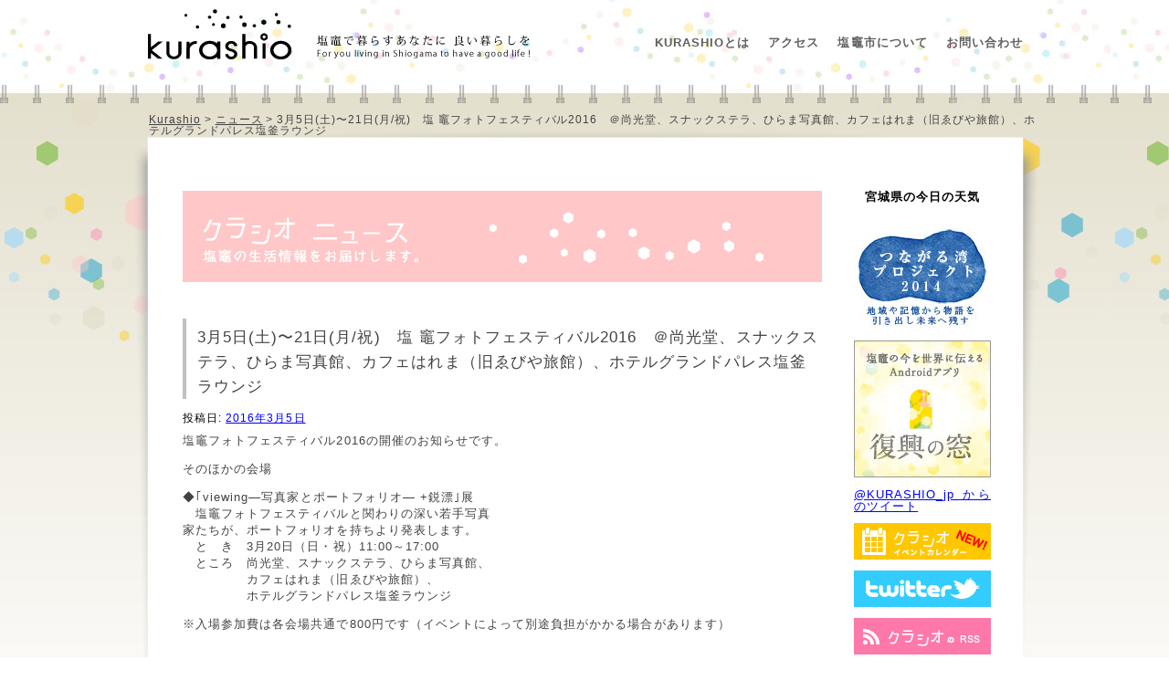

--- FILE ---
content_type: text/html; charset=UTF-8
request_url: https://kurashio.jp/archives/8705
body_size: 6308
content:
<!DOCTYPE html>
<html lang="ja">
<head>
<meta charset="UTF-8" />
<title>3月5日(土)〜21日(月/祝)　塩 竈フォトフェスティバル2016　＠尚光堂、スナックステラ、ひらま写真館、カフェはれま（旧ゑびや旅館）、ホテルグランドパレス塩釜ラウンジ | クラシオ -塩釜で暮らすあなたに 良い暮らしを-</title>
<meta name="keywords" content="塩竈,鹽竈,塩釜,kurashio,地域情報,タウン情報" />
<meta name="description" content="塩竈をもっと知ってもらいたい。そんな願いから、「クラシオ」はうまれました。暮らしを楽しむために。暮らしを見つめるために。塩竈での暮らしについて、さまざまな情報をギュッとまとめました。" />
<meta name="google-site-verification" content="kR1H3ycRxw7hD9IVS1WX_PJUF_Sr7sdk3Qmbz7nEHkA" />
<link rel="profile" href="https://gmpg.org/xfn/11" />
<link rel="stylesheet" type="text/css" media="all" href="https://kurashio.jp/wp-content/themes/twentyten_kurashio/style.css" />
<link rel="stylesheet" href="https://kurashio.jp/css/s3Slider.css" type="text/css" media="screen" />
<link rel="pingback" href="https://kurashio.jp/xmlrpc.php" />
<script type="text/javascript" src="https://ajax.googleapis.com/ajax/libs/jquery/1.6.2/jquery.min.js"></script>
<!--[if !IE ]>
<script src="https://kurashio.jp/js/jquery.fademover.js" type="text/javascript"></script>
<script>
$(function(){
	$('#wrapper').fadeMover();
});
</script>
<![endif]-->
<script src="https://kurashio.jp/js/smoothscroll.js" type="text/javascript"></script>


<link rel="shortcut icon" href="https://kurashio.jp/img/favicon.png">
<link rel="apple-touch-icon" href="https://kurashio.jp/img/custom_icon.png"> 
<link rel="alternate" type="application/rss+xml" title="クラシオRSSフィード" href="https://kurashio.jp/feed" />

<!-- Global site tag (gtag.js) - Google Analytics -->
<script async src="https://www.googletagmanager.com/gtag/js?id=G-8CTZZ1VRW1"></script>
<script>
  window.dataLayer = window.dataLayer || [];
  function gtag(){dataLayer.push(arguments);}
  gtag('js', new Date());

  gtag('config', 'G-8CTZZ1VRW1');
  gtag('config', 'UA-24882746-1');
</script>
</head>

<body class="post-template-default single single-post postid-8705 single-format-standard" id="cat-news">

<div id="fb-root"></div>
<script>(function(d, s, id) {
  var js, fjs = d.getElementsByTagName(s)[0];
  if (d.getElementById(id)) return;
  js = d.createElement(s); js.id = id;
  js.src = 'https://connect.facebook.net/ja_JP/sdk.js#xfbml=1&version=v2.72&appId=1408719049358570&autoLogAppEvents=1';
  fjs.parentNode.insertBefore(js, fjs);
}(document, 'script', 'facebook-jssdk'));</script>


<div id="wrapper" class="hfeed">
 <div id="header">
  <h1><a href="https://kurashio.jp"><img src="https://kurashio.jp/img/logo-trans.png"  width="430" height="70" alt="塩竈で暮らすあなたに良い暮らしを。"/></a></h1>
  <nav id="g_navi">
<ul>
  <li><a href="https://kurashio.jp/about">KURASHIOとは</a></li>
  <li><a href="https://kurashio.jp/access">アクセス</a></li>
  <li><a href="https://kurashio.jp/shiogama">塩竈市について</a></li>
  <li><a href="https://kurashio.jp/contact">お問い合わせ</a></li>
</ul>
</nav>
</div><!-- #header -->

<div id="main" class="clearfix"><div class="breadcrumb">
<!-- Breadcrumb NavXT 7.4.1 -->
<span property="itemListElement" typeof="ListItem"><a property="item" typeof="WebPage" title="Kurashioへ移動する" href="https://kurashio.jp" class="home" ><span property="name">Kurashio</span></a><meta property="position" content="1"></span> &gt; <span property="itemListElement" typeof="ListItem"><a property="item" typeof="WebPage" title="Go to the ニュース カテゴリー archives." href="https://kurashio.jp/archives/category/news" class="taxonomy category" ><span property="name">ニュース</span></a><meta property="position" content="2"></span> &gt; <span property="itemListElement" typeof="ListItem"><span property="name" class="post post-post current-item">3月5日(土)〜21日(月/祝)　塩 竈フォトフェスティバル2016　＠尚光堂、スナックステラ、ひらま写真館、カフェはれま（旧ゑびや旅館）、ホテルグランドパレス塩釜ラウンジ</span><meta property="url" content="https://kurashio.jp/archives/8705"><meta property="position" content="3"></span></div>

         <div id="container">
              <div id="content" role="main">
              <h1 class="page-title" id="cat-title_news"><img src="https://kurashio.jp/img/news_head_indiv.jpg" width="700" height="100" alt="クラシオニュース"></h1>
              <h1 class="page-title" id="cat-title_tsunagaru"><img src="https://kurashio.jp/img/news_head_category_tsunagaru.jpg" width="700" height="100" alt="つながる湾ニュース"></h1>



                   <div id="post-8705" class="post-8705 post type-post status-publish format-standard hentry category-news">
                        <h2 class="entry-title">3月5日(土)〜21日(月/祝)　塩 竈フォトフェスティバル2016　＠尚光堂、スナックステラ、ひらま写真館、カフェはれま（旧ゑびや旅館）、ホテルグランドパレス塩釜ラウンジ</h2>

                        <div class="entry-content">
                        
                        <div class="entry-meta">
                             <span class="meta-prep meta-prep-author">投稿日:</span> <a href="https://kurashio.jp/archives/8705" title="12:00 PM" rel="bookmark"><span class="entry-date">2016年3月5日</span></a> <span class="meta-sep">作成者:</span> <span class="author vcard"><a class="url fn n" href="https://kurashio.jp/archives/author/admin-kurashio" title="クラシオ の投稿をすべて表示">クラシオ</a></span>                        </div><!-- .entry-meta -->
                             <p>塩竈フォトフェスティバル2016の開催のお知らせです。</p>
<p>そのほかの会場</p>
<p>◆｢viewing―写真家とポートフォリオ― +鋭漂｣展<br />
　塩竈フォトフェスティバルと関わりの深い若手写真<br />
家たちが、ポートフォリオを持ちより発表します。<br />
　と　き　3月20日（日・祝）11:00～17:00<br />
　ところ　尚光堂、スナックステラ、ひらま写真館、<br />
　　　　　カフェはれま（旧ゑびや旅館）、<br />
　　　　　ホテルグランドパレス塩釜ラウンジ</p>
<p>※入場参加費は各会場共通で800円です（イベントによって別途負担がかかる場合があります）</p>
                             
                        </div><!-- .entry-content -->



                   </div><!-- #post-## -->



<div id="calendar">
<p>【クラシオ カレンダー】塩竈で開催されるイベントをご紹介します</p>

<iframe src="https://calendar.google.com/calendar/embed?height=600&wkst=2&bgcolor=%23E4C441&ctz=Asia%2FTokyo&showTitle=0&showPrint=0&showTz=0&showNav=1&src=a3VyYXNoaW9nYW1hQGdtYWlsLmNvbQ&src=YmlyZG9mbHVnYXNAZ21haWwuY29t&src=c2hpb2dhbWEuYXJ0bXVzZXVtQGdtYWlsLmNvbQ&src=ZnJpMjNyNW1nOW1oOWFpN3NpcnQxZzFqMGtAZ3JvdXAuY2FsZW5kYXIuZ29vZ2xlLmNvbQ&src=aWZsYjUybHU5b2JkbWc1cG1qdjByZWg1dW9AZ3JvdXAuY2FsZW5kYXIuZ29vZ2xlLmNvbQ&src=ajBoajlrc3N1ajEzcW5ubzRtb3NxcHQ0YTRAZ3JvdXAuY2FsZW5kYXIuZ29vZ2xlLmNvbQ&src=MWw2b2cyam8yaGIwM285OXJpa21haGNwOXNAZ3JvdXAuY2FsZW5kYXIuZ29vZ2xlLmNvbQ&src=bDJrdjU4cWtwbmFiZDNoODJwNjNwcGJkcGdAZ3JvdXAuY2FsZW5kYXIuZ29vZ2xlLmNvbQ&src=amEuamFwYW5lc2UjaG9saWRheUBncm91cC52LmNhbGVuZGFyLmdvb2dsZS5jb20&color=%23039BE5&color=%23D50000&color=%23616161&color=%23D81B60&color=%237986CB&color=%23AD1457&color=%23B39DDB&color=%23F4511E&color=%230B8043" style="border-width:0" width="700" height="600" frameborder="0" scrolling="no"></iframe>

<iframe class="none" src="https://kurashio.jp/wp-content/themes/twentyten_kurashio/gcalendar-wrapper.php?showTitle=0&amp;showDate=0&amp;showPrint=0&amp;showTabs=0&amp;showCalendars=0&amp;showTz=0&amp;height=600&amp;wkst=2&amp;bgcolor=%23FFFFFF&amp;src=info%40kurashio.jp&amp;color=%23875509&amp;src=shiogama123%40gmail.com&amp;color=%23B1440E&amp;src=ja.japanese%23holiday%40group.v.calendar.google.com&amp;color=%232F6309&amp;ctz=Asia%2FTokyo" style=" border-width:0 " width="700" height="600" frameborder="0" scrolling="no"></iframe></div>

              </div><!-- #content -->
         </div><!-- #container -->


<div id="primary" class="widget-area" role="complementary">
         

<dl>
<dt>宮城県の今日の天気</dt>
<dd>
<div id="weathernews_blog_parts"></div><script type="text/javascript">document.write('<scr' + 'ipt type="text/javascript" src="http://weathernews.jp/blog/js/blog.js?' + (new Date().valueOf()) + '"></scr' + 'ipt>');</script><script type="text/javascript">// <![CDATA[
wni_blog('blog/forecast:centeredOn=24',150,24,false);// ]]></script>
</dd>
</dl>

<ul>
<li><a class="nonmover" href="https://kurashio.jp/tsunagaru-wan"><img src="https://kurashio.jp/img/bnr_tsunagaru-wan.jpg" alt="つながる湾プロジェクト" width="150" height="114"></a></li>
<li><a href="http://bmsp.kayac.com/fukkou/" target="_blank"><img src="https://kurashio.jp/img/bnr_fukkou.jpg" width="150" height="150" alt="復興の窓"></a></li>
<li>
<a class="twitter-timeline" data-chrome="nofooter noheader noscrollbar" href="https://twitter.com/KURASHIO_jp" data-widget-id="344752396016156672">@KURASHIO_jp からのツイート</a>
<script>!function(d,s,id){var js,fjs=d.getElementsByTagName(s)[0],p=/^http:/.test(d.location)?'http':'https';if(!d.getElementById(id)){js=d.createElement(s);js.id=id;js.src=p+"://platform.twitter.com/widgets.js";fjs.parentNode.insertBefore(js,fjs);}}(document,"script","twitter-wjs");</script>
</li>
<li><a href="calendar"><img src="https://kurashio.jp/img/btn_calendar.jpg" alt="イベントカレンダーへ" width="150" height="40"></a></li>
<li><a href="http://twitter.com/#!/KURASHIO_jp"><img src="https://kurashio.jp/img/top_followme.jpg" width="150" height="40"></a></li>
<li><a href="https://kurashio.jp/feed"><img src="https://kurashio.jp/img/top_rss.jpg" width="150" height="40"></a></li>
</ul>
         
 <ul class="xoxo">


		<li id="recent-posts-2" class="widget-container widget_recent_entries">
		<h3 class="widget-title">最近の投稿</h3>
		<ul>
											<li>
					<a href="https://kurashio.jp/archives/14048">塩竈市公民館からのお知らせ</a>
									</li>
											<li>
					<a href="https://kurashio.jp/archives/14031">1月24日(土)、25日(日)　手仕事サロン作品展「ねえ、みてみて！」　＠芦畔集会所</a>
									</li>
											<li>
					<a href="https://kurashio.jp/archives/14027">1月25日（日）　令和8年仙台管内地方青年文化祭　＠つばめの杜ひだまりホール（山元町つばめ杜1−8）</a>
									</li>
											<li>
					<a href="https://kurashio.jp/archives/14050">塩竈市民図書館からのお知らせ</a>
									</li>
											<li>
					<a href="https://kurashio.jp/archives/14029">2月21日(土)　アジャタ（スポーツ玉入れ）交流大会　＠塩釜ガス体育館　第2競技場</a>
									</li>
					</ul>

		</li><li id="archives-2" class="widget-container widget_archive"><h3 class="widget-title">アーカイブ</h3>		<label class="screen-reader-text" for="archives-dropdown-2">アーカイブ</label>
		<select id="archives-dropdown-2" name="archive-dropdown">
			
			<option value="">月を選択</option>
				<option value='https://kurashio.jp/archives/date/2026/01'> 2026年1月 </option>
	<option value='https://kurashio.jp/archives/date/2025/12'> 2025年12月 </option>
	<option value='https://kurashio.jp/archives/date/2025/11'> 2025年11月 </option>
	<option value='https://kurashio.jp/archives/date/2025/10'> 2025年10月 </option>
	<option value='https://kurashio.jp/archives/date/2025/09'> 2025年9月 </option>
	<option value='https://kurashio.jp/archives/date/2025/08'> 2025年8月 </option>
	<option value='https://kurashio.jp/archives/date/2025/07'> 2025年7月 </option>
	<option value='https://kurashio.jp/archives/date/2025/06'> 2025年6月 </option>
	<option value='https://kurashio.jp/archives/date/2025/05'> 2025年5月 </option>
	<option value='https://kurashio.jp/archives/date/2025/04'> 2025年4月 </option>
	<option value='https://kurashio.jp/archives/date/2025/03'> 2025年3月 </option>
	<option value='https://kurashio.jp/archives/date/2025/02'> 2025年2月 </option>
	<option value='https://kurashio.jp/archives/date/2025/01'> 2025年1月 </option>
	<option value='https://kurashio.jp/archives/date/2024/12'> 2024年12月 </option>
	<option value='https://kurashio.jp/archives/date/2024/11'> 2024年11月 </option>
	<option value='https://kurashio.jp/archives/date/2024/10'> 2024年10月 </option>
	<option value='https://kurashio.jp/archives/date/2024/09'> 2024年9月 </option>
	<option value='https://kurashio.jp/archives/date/2024/08'> 2024年8月 </option>
	<option value='https://kurashio.jp/archives/date/2024/07'> 2024年7月 </option>
	<option value='https://kurashio.jp/archives/date/2024/06'> 2024年6月 </option>
	<option value='https://kurashio.jp/archives/date/2024/05'> 2024年5月 </option>
	<option value='https://kurashio.jp/archives/date/2024/04'> 2024年4月 </option>
	<option value='https://kurashio.jp/archives/date/2024/03'> 2024年3月 </option>
	<option value='https://kurashio.jp/archives/date/2024/02'> 2024年2月 </option>
	<option value='https://kurashio.jp/archives/date/2024/01'> 2024年1月 </option>
	<option value='https://kurashio.jp/archives/date/2023/12'> 2023年12月 </option>
	<option value='https://kurashio.jp/archives/date/2023/11'> 2023年11月 </option>
	<option value='https://kurashio.jp/archives/date/2023/10'> 2023年10月 </option>
	<option value='https://kurashio.jp/archives/date/2023/09'> 2023年9月 </option>
	<option value='https://kurashio.jp/archives/date/2023/08'> 2023年8月 </option>
	<option value='https://kurashio.jp/archives/date/2023/07'> 2023年7月 </option>
	<option value='https://kurashio.jp/archives/date/2023/06'> 2023年6月 </option>
	<option value='https://kurashio.jp/archives/date/2023/05'> 2023年5月 </option>
	<option value='https://kurashio.jp/archives/date/2023/04'> 2023年4月 </option>
	<option value='https://kurashio.jp/archives/date/2023/03'> 2023年3月 </option>
	<option value='https://kurashio.jp/archives/date/2023/02'> 2023年2月 </option>
	<option value='https://kurashio.jp/archives/date/2023/01'> 2023年1月 </option>
	<option value='https://kurashio.jp/archives/date/2022/12'> 2022年12月 </option>
	<option value='https://kurashio.jp/archives/date/2022/11'> 2022年11月 </option>
	<option value='https://kurashio.jp/archives/date/2022/10'> 2022年10月 </option>
	<option value='https://kurashio.jp/archives/date/2022/09'> 2022年9月 </option>
	<option value='https://kurashio.jp/archives/date/2022/08'> 2022年8月 </option>
	<option value='https://kurashio.jp/archives/date/2022/07'> 2022年7月 </option>
	<option value='https://kurashio.jp/archives/date/2022/06'> 2022年6月 </option>
	<option value='https://kurashio.jp/archives/date/2022/05'> 2022年5月 </option>
	<option value='https://kurashio.jp/archives/date/2022/04'> 2022年4月 </option>
	<option value='https://kurashio.jp/archives/date/2022/03'> 2022年3月 </option>
	<option value='https://kurashio.jp/archives/date/2022/02'> 2022年2月 </option>
	<option value='https://kurashio.jp/archives/date/2022/01'> 2022年1月 </option>
	<option value='https://kurashio.jp/archives/date/2021/12'> 2021年12月 </option>
	<option value='https://kurashio.jp/archives/date/2021/11'> 2021年11月 </option>
	<option value='https://kurashio.jp/archives/date/2021/10'> 2021年10月 </option>
	<option value='https://kurashio.jp/archives/date/2021/09'> 2021年9月 </option>
	<option value='https://kurashio.jp/archives/date/2021/08'> 2021年8月 </option>
	<option value='https://kurashio.jp/archives/date/2021/07'> 2021年7月 </option>
	<option value='https://kurashio.jp/archives/date/2021/06'> 2021年6月 </option>
	<option value='https://kurashio.jp/archives/date/2021/05'> 2021年5月 </option>
	<option value='https://kurashio.jp/archives/date/2021/04'> 2021年4月 </option>
	<option value='https://kurashio.jp/archives/date/2021/03'> 2021年3月 </option>
	<option value='https://kurashio.jp/archives/date/2021/02'> 2021年2月 </option>
	<option value='https://kurashio.jp/archives/date/2021/01'> 2021年1月 </option>
	<option value='https://kurashio.jp/archives/date/2020/12'> 2020年12月 </option>
	<option value='https://kurashio.jp/archives/date/2020/11'> 2020年11月 </option>
	<option value='https://kurashio.jp/archives/date/2020/10'> 2020年10月 </option>
	<option value='https://kurashio.jp/archives/date/2020/09'> 2020年9月 </option>
	<option value='https://kurashio.jp/archives/date/2020/08'> 2020年8月 </option>
	<option value='https://kurashio.jp/archives/date/2020/07'> 2020年7月 </option>
	<option value='https://kurashio.jp/archives/date/2020/06'> 2020年6月 </option>
	<option value='https://kurashio.jp/archives/date/2020/05'> 2020年5月 </option>
	<option value='https://kurashio.jp/archives/date/2020/04'> 2020年4月 </option>
	<option value='https://kurashio.jp/archives/date/2020/03'> 2020年3月 </option>
	<option value='https://kurashio.jp/archives/date/2020/02'> 2020年2月 </option>
	<option value='https://kurashio.jp/archives/date/2020/01'> 2020年1月 </option>
	<option value='https://kurashio.jp/archives/date/2019/12'> 2019年12月 </option>
	<option value='https://kurashio.jp/archives/date/2019/11'> 2019年11月 </option>
	<option value='https://kurashio.jp/archives/date/2019/10'> 2019年10月 </option>
	<option value='https://kurashio.jp/archives/date/2019/09'> 2019年9月 </option>
	<option value='https://kurashio.jp/archives/date/2019/08'> 2019年8月 </option>
	<option value='https://kurashio.jp/archives/date/2019/07'> 2019年7月 </option>
	<option value='https://kurashio.jp/archives/date/2019/06'> 2019年6月 </option>
	<option value='https://kurashio.jp/archives/date/2019/05'> 2019年5月 </option>
	<option value='https://kurashio.jp/archives/date/2019/04'> 2019年4月 </option>
	<option value='https://kurashio.jp/archives/date/2019/03'> 2019年3月 </option>
	<option value='https://kurashio.jp/archives/date/2019/02'> 2019年2月 </option>
	<option value='https://kurashio.jp/archives/date/2019/01'> 2019年1月 </option>
	<option value='https://kurashio.jp/archives/date/2018/12'> 2018年12月 </option>
	<option value='https://kurashio.jp/archives/date/2018/11'> 2018年11月 </option>
	<option value='https://kurashio.jp/archives/date/2018/10'> 2018年10月 </option>
	<option value='https://kurashio.jp/archives/date/2018/09'> 2018年9月 </option>
	<option value='https://kurashio.jp/archives/date/2018/08'> 2018年8月 </option>
	<option value='https://kurashio.jp/archives/date/2018/07'> 2018年7月 </option>
	<option value='https://kurashio.jp/archives/date/2018/06'> 2018年6月 </option>
	<option value='https://kurashio.jp/archives/date/2018/05'> 2018年5月 </option>
	<option value='https://kurashio.jp/archives/date/2018/04'> 2018年4月 </option>
	<option value='https://kurashio.jp/archives/date/2018/03'> 2018年3月 </option>
	<option value='https://kurashio.jp/archives/date/2018/02'> 2018年2月 </option>
	<option value='https://kurashio.jp/archives/date/2018/01'> 2018年1月 </option>
	<option value='https://kurashio.jp/archives/date/2017/12'> 2017年12月 </option>
	<option value='https://kurashio.jp/archives/date/2017/11'> 2017年11月 </option>
	<option value='https://kurashio.jp/archives/date/2017/10'> 2017年10月 </option>
	<option value='https://kurashio.jp/archives/date/2017/09'> 2017年9月 </option>
	<option value='https://kurashio.jp/archives/date/2017/08'> 2017年8月 </option>
	<option value='https://kurashio.jp/archives/date/2017/07'> 2017年7月 </option>
	<option value='https://kurashio.jp/archives/date/2017/06'> 2017年6月 </option>
	<option value='https://kurashio.jp/archives/date/2017/05'> 2017年5月 </option>
	<option value='https://kurashio.jp/archives/date/2017/04'> 2017年4月 </option>
	<option value='https://kurashio.jp/archives/date/2017/03'> 2017年3月 </option>
	<option value='https://kurashio.jp/archives/date/2017/02'> 2017年2月 </option>
	<option value='https://kurashio.jp/archives/date/2017/01'> 2017年1月 </option>
	<option value='https://kurashio.jp/archives/date/2016/12'> 2016年12月 </option>
	<option value='https://kurashio.jp/archives/date/2016/11'> 2016年11月 </option>
	<option value='https://kurashio.jp/archives/date/2016/10'> 2016年10月 </option>
	<option value='https://kurashio.jp/archives/date/2016/09'> 2016年9月 </option>
	<option value='https://kurashio.jp/archives/date/2016/08'> 2016年8月 </option>
	<option value='https://kurashio.jp/archives/date/2016/07'> 2016年7月 </option>
	<option value='https://kurashio.jp/archives/date/2016/06'> 2016年6月 </option>
	<option value='https://kurashio.jp/archives/date/2016/05'> 2016年5月 </option>
	<option value='https://kurashio.jp/archives/date/2016/04'> 2016年4月 </option>
	<option value='https://kurashio.jp/archives/date/2016/03'> 2016年3月 </option>
	<option value='https://kurashio.jp/archives/date/2016/02'> 2016年2月 </option>
	<option value='https://kurashio.jp/archives/date/2016/01'> 2016年1月 </option>
	<option value='https://kurashio.jp/archives/date/2015/12'> 2015年12月 </option>
	<option value='https://kurashio.jp/archives/date/2015/11'> 2015年11月 </option>
	<option value='https://kurashio.jp/archives/date/2015/10'> 2015年10月 </option>
	<option value='https://kurashio.jp/archives/date/2015/09'> 2015年9月 </option>
	<option value='https://kurashio.jp/archives/date/2015/08'> 2015年8月 </option>
	<option value='https://kurashio.jp/archives/date/2015/07'> 2015年7月 </option>
	<option value='https://kurashio.jp/archives/date/2015/06'> 2015年6月 </option>
	<option value='https://kurashio.jp/archives/date/2015/05'> 2015年5月 </option>
	<option value='https://kurashio.jp/archives/date/2015/04'> 2015年4月 </option>
	<option value='https://kurashio.jp/archives/date/2015/03'> 2015年3月 </option>
	<option value='https://kurashio.jp/archives/date/2015/02'> 2015年2月 </option>
	<option value='https://kurashio.jp/archives/date/2015/01'> 2015年1月 </option>
	<option value='https://kurashio.jp/archives/date/2014/12'> 2014年12月 </option>
	<option value='https://kurashio.jp/archives/date/2014/11'> 2014年11月 </option>
	<option value='https://kurashio.jp/archives/date/2014/10'> 2014年10月 </option>
	<option value='https://kurashio.jp/archives/date/2014/09'> 2014年9月 </option>
	<option value='https://kurashio.jp/archives/date/2014/08'> 2014年8月 </option>
	<option value='https://kurashio.jp/archives/date/2014/07'> 2014年7月 </option>
	<option value='https://kurashio.jp/archives/date/2014/06'> 2014年6月 </option>
	<option value='https://kurashio.jp/archives/date/2014/05'> 2014年5月 </option>
	<option value='https://kurashio.jp/archives/date/2014/04'> 2014年4月 </option>
	<option value='https://kurashio.jp/archives/date/2014/03'> 2014年3月 </option>
	<option value='https://kurashio.jp/archives/date/2014/02'> 2014年2月 </option>
	<option value='https://kurashio.jp/archives/date/2014/01'> 2014年1月 </option>
	<option value='https://kurashio.jp/archives/date/2013/12'> 2013年12月 </option>
	<option value='https://kurashio.jp/archives/date/2013/11'> 2013年11月 </option>
	<option value='https://kurashio.jp/archives/date/2013/10'> 2013年10月 </option>
	<option value='https://kurashio.jp/archives/date/2013/09'> 2013年9月 </option>
	<option value='https://kurashio.jp/archives/date/2013/08'> 2013年8月 </option>
	<option value='https://kurashio.jp/archives/date/2013/07'> 2013年7月 </option>
	<option value='https://kurashio.jp/archives/date/2013/06'> 2013年6月 </option>
	<option value='https://kurashio.jp/archives/date/2013/05'> 2013年5月 </option>
	<option value='https://kurashio.jp/archives/date/2013/04'> 2013年4月 </option>
	<option value='https://kurashio.jp/archives/date/2013/03'> 2013年3月 </option>
	<option value='https://kurashio.jp/archives/date/2013/02'> 2013年2月 </option>
	<option value='https://kurashio.jp/archives/date/2013/01'> 2013年1月 </option>
	<option value='https://kurashio.jp/archives/date/2012/12'> 2012年12月 </option>
	<option value='https://kurashio.jp/archives/date/2012/11'> 2012年11月 </option>
	<option value='https://kurashio.jp/archives/date/2012/10'> 2012年10月 </option>
	<option value='https://kurashio.jp/archives/date/2012/09'> 2012年9月 </option>
	<option value='https://kurashio.jp/archives/date/2012/08'> 2012年8月 </option>
	<option value='https://kurashio.jp/archives/date/2012/07'> 2012年7月 </option>
	<option value='https://kurashio.jp/archives/date/2012/06'> 2012年6月 </option>
	<option value='https://kurashio.jp/archives/date/2012/05'> 2012年5月 </option>
	<option value='https://kurashio.jp/archives/date/2012/04'> 2012年4月 </option>
	<option value='https://kurashio.jp/archives/date/2012/03'> 2012年3月 </option>
	<option value='https://kurashio.jp/archives/date/2012/02'> 2012年2月 </option>
	<option value='https://kurashio.jp/archives/date/2012/01'> 2012年1月 </option>
	<option value='https://kurashio.jp/archives/date/2011/12'> 2011年12月 </option>
	<option value='https://kurashio.jp/archives/date/2011/11'> 2011年11月 </option>
	<option value='https://kurashio.jp/archives/date/2011/10'> 2011年10月 </option>
	<option value='https://kurashio.jp/archives/date/2011/09'> 2011年9月 </option>

		</select>

			<script type="text/javascript">
/* <![CDATA[ */

(function() {
	var dropdown = document.getElementById( "archives-dropdown-2" );
	function onSelectChange() {
		if ( dropdown.options[ dropdown.selectedIndex ].value !== '' ) {
			document.location.href = this.options[ this.selectedIndex ].value;
		}
	}
	dropdown.onchange = onSelectChange;
})();

/* ]]> */
</script>
</li>              </ul>
         </div><!-- #primary .widget-area -->



</div><!-- #main -->

<div id="footer">
<p class="page_top"><a href="#wrapper" class="nonmover"><img src="https://kurashio.jp/img/arrow-trans.png" alt="ページトップへ" width="19" height="21"></a></p>
<ul id="top" class="clearfix">
<li><a href="https://kurashio.jp/live">塩竈で暮らしみませんか？</a></li>
<li><a href="https://kurashio.jp/fukkou">塩竈を思ふ -fukkou record-</a></li>
<li><a href="https://kurashio.jp/map">暮らしマップ</a></li>
<li><a class="nonmover" href="https://shiomo.jp/" target="_blank">文化の港シオーモ</a></li>
<li><a href="https://kurashio.jp/sanpo">塩竈散歩</a></li>
</ul>
<ul id="under" class="clearfix">
<!--<li><a href="https://kurashio.jp/super-local">スーパーローカル</a></li>-->
<li><a href="https://kurashio.jp/urato">浦戸生活</a></li>
<li><a href="https://kurashio.jp/kosodate">あんしん子育て</a></li>
<li><a href="https://kurashio.jp/education">こども教育</a></li>
<li><a href="https://kurashio.jp/shiogama">塩竈市について</a></li>
<li><a href="https://kurashio.jp/access">アクセス塩釜</a></li>
<li><a class="nonmover" href="http://www.jobstock.jp/hellowork/hw_67.htm" target="_blank">求人情報</a></li>
</ul>
<address>Copyright &copy; 2011  KURASHIO All Rights Reserved.</address>
</div><!-- #footer -->
</div><!-- #wrapper -->




</body>
</html>

--- FILE ---
content_type: text/css
request_url: https://kurashio.jp/css/s3Slider.css
body_size: 318
content:
#slider {
  width: 1040px;
  height: 400px;
  overflow: hidden;
}

#sliderContent {
	width: 1040px;
}
.sliderImage {
	float: left;
	position: relative;
	display: none;
}
.sliderImage span {
  position: absolute;
  padding: 10px 25px 10px 13px;
  width: 975px;
  filter: alpha(opacity=90);
  -moz-opacity: 0.9;
  -khtml-opacity: 0.9;
  opacity: 0.9;
  color: #7C6854;
  display: none;
  margin-right: 20px;
	font: bold 116%/1.3em Verdana, Arial, Helvetica, sans-serif;
	text-shadow: 0px 1px 1px #CCC;
}
.clear {
	clear: both;
}
.sliderImage span strong {
	font-size: 15px;
}
.top {
	top: 0;
	left: 0;
}
.bottom {
	bottom: 0;
	left: 0;
	text-align: right;
}
ul { list-style-type: none;}



--- FILE ---
content_type: text/javascript; charset=UTF-8
request_url: https://www.google.com/calendar/_/web/calendar-static/_/js/k=calendar-web.embed.ja.iAr7JoUgCyI.2020.O/am=ABAMCAw/d=1/rs=ABFko39lZ9NQUZMY9gDSCA-K8sFrl8Zk8g/m=base
body_size: 137893
content:
this.gcal=this.gcal||{};(function(_){var window=this;
try{
_._F_toggles_initialize=function(a){(typeof globalThis!=="undefined"?globalThis:typeof self!=="undefined"?self:this)._F_toggles_gcal=a||[]};(0,_._F_toggles_initialize)([0x80c1000, 0x30, ]);
/*

 Copyright The Closure Library Authors.
 SPDX-License-Identifier: Apache-2.0
*/
/*

 Copyright Google LLC
 SPDX-License-Identifier: Apache-2.0
*/
/*

 Copyright Google LLC All Rights Reserved.

 Use of this source code is governed by an MIT-style license that can be
 found in the LICENSE file at https://angular.dev/license
*/
/*
 SPDX-License-Identifier: Apache-2.0
*/
/*

 Copyright 2024 Google, Inc
 SPDX-License-Identifier: MIT
*/
/*
 Copyright The Closure Library Authors.
 SPDX-License-Identifier: Apache-2.0
*/
var ia,ja,qa,ta,ua,va,za,aaa,baa,Ba,Ca,Da,Ha,Ia,caa,eaa,daa,gb,gaa,nb,ob,pb,sb,Db,Lb,Mb,Sb,Wb,Zb,bc,Yb,lc,mc,yc,wc,tc,rc,uc,vc,Cc,Ec,Fc,Lc,Nc,Pc,Rc,Sc,Qc,Uc,Vc,Wc,laa,paa,hd,id,jd,nd,taa,vaa,sd,vd,wd,xd,Dd,waa,Ld,Md,Pd,Rd,Ud,Vd,Xd,xaa,Yd,Zd,Wd,Baa,ke,me,Caa,pe,Daa,Ge,Qe,Te,jf,sf,tf,wf,rf,yf,Cf,Hf,If,Kf,Nf,Haa,Iaa,Yf,Wf,Kaa,$f,ag,cg,gg,mg,rg,Kg,Mg,Qaa,Pg,Tg,Ug,Saa,jh,nh,sh,vh,Jh,Xaa,Waa,ki,li,Zaa,$aa,aba,bba,oi,ti,dba,vi,zi,gba,Li,Ni,iba,Qi,Si,fj,jba,hba,Wi,kba,lba,jj,mj,mba,qj,sj,oba,Hj,pba,Kj,rba,
kk,lk,mk,nk,tba,uba,ok,pk,qk,sk,tk,xk,vk,Ck,Ik,Jk,Lk,yba,zba,Sk,Gba,fl,Hba,hl,Jba,kl,Pba,Nba,Qba,Rba,Sba,Tba,Uba,Hl,Il,Ll,Pl,Rl,Ul,Wba,Wl,Xl,Xba,Zba,Yba,hm,$ba,aca,im,jm,bca,dca,eca,fca,ica,mca,jca,kca,lca,nca,nm,pca,tm,qca,uca,wca,xca,Am,zca,Aca,Cca,Eca,Fca,Gca,Hca,Ica,Jca,Kca,Lca,Nca,Oca,gn,hn,kn,ln,mn,Pca,nn,Qca,pn,Rca,rn,qn,sn,tn,un;
_.aa=function(a,b){if(Error.captureStackTrace)Error.captureStackTrace(this,_.aa);else{const c=Error().stack;c&&(this.stack=c)}a&&(this.message=String(a));b!==void 0&&(this.cause=b);this.j=!0};_.ca=function(a){_.ba.setTimeout(()=>{throw a;},0)};_.da=function(a,b){return a.lastIndexOf(b,0)==0};_.ea=function(a,b){const c=a.length-b.length;return c>=0&&a.indexOf(b,c)==c};_.fa=function(a){return/^[\s\xa0]*$/.test(a)};ia=function(a){return _.ha().toLowerCase().indexOf(a.toLowerCase())!=-1};
_.la=function(a,b){let c=0;a=String(a).trim().split(".");b=String(b).trim().split(".");const d=Math.max(a.length,b.length);for(let g=0;c==0&&g<d;g++){var e=a[g]||"",f=b[g]||"";do{e=/(\d*)(\D*)(.*)/.exec(e)||["","","",""];f=/(\d*)(\D*)(.*)/.exec(f)||["","","",""];if(e[0].length==0&&f[0].length==0)break;c=ja(e[1].length==0?0:parseInt(e[1],10),f[1].length==0?0:parseInt(f[1],10))||ja(e[2].length==0,f[2].length==0)||ja(e[2],f[2]);e=e[3];f=f[3]}while(c==0)}return c};
ja=function(a,b){return a<b?-1:a>b?1:0};_.ha=function(){var a=_.ba.navigator;return a&&(a=a.userAgent)?a:""};qa=function(a){if(!_.ma||!_.pa)return!1;for(let b=0;b<_.pa.brands.length;b++){const {brand:c}=_.pa.brands[b];if(c&&c.indexOf(a)!=-1)return!0}return!1};_.ra=function(a){return _.ha().indexOf(a)!=-1};_.sa=function(){return _.ma?!!_.pa&&_.pa.brands.length>0:!1};ta=function(){return _.sa()?!1:_.ra("Opera")};ua=function(){return _.sa()?!1:_.ra("Trident")||_.ra("MSIE")};
va=function(){return _.sa()?qa("Microsoft Edge"):_.ra("Edg/")};_.wa=function(){return _.ra("Firefox")||_.ra("FxiOS")};_.ya=function(){return _.ra("Safari")&&!(_.xa()||(_.sa()?0:_.ra("Coast"))||ta()||(_.sa()?0:_.ra("Edge"))||va()||(_.sa()?qa("Opera"):_.ra("OPR"))||_.wa()||_.ra("Silk")||_.ra("Android"))};_.xa=function(){return _.sa()?qa("Chromium"):(_.ra("Chrome")||_.ra("CriOS"))&&!(_.sa()?0:_.ra("Edge"))||_.ra("Silk")};za=function(){return _.ra("Android")&&!(_.xa()||_.wa()||ta()||_.ra("Silk"))};
aaa=function(a){const b={};a.forEach(c=>{b[c[0]]=c[1]});return c=>{return b[c.find(d=>{return d in b})]||""}};
baa=function(a){var b=_.ha();if(a==="Internet Explorer"){if(ua())if((a=/rv: *([\d\.]*)/.exec(b))&&a[1])b=a[1];else{a="";var c=/MSIE +([\d\.]+)/.exec(b);if(c&&c[1])if(b=/Trident\/(\d.\d)/.exec(b),c[1]=="7.0")if(b&&b[1])switch(b[1]){case "4.0":a="8.0";break;case "5.0":a="9.0";break;case "6.0":a="10.0";break;case "7.0":a="11.0"}else a="7.0";else a=c[1];b=a}else b="";return b}const d=RegExp("([A-Z][\\w ]+)/([^\\s]+)\\s*(?:\\((.*?)\\))?","g");c=[];let e;for(;e=d.exec(b);)c.push([e[1],e[2],e[3]||void 0]);
b=aaa(c);switch(a){case "Opera":if(ta())return b(["Version","Opera"]);if(_.sa()?qa("Opera"):_.ra("OPR"))return b(["OPR"]);break;case "Microsoft Edge":if(_.sa()?0:_.ra("Edge"))return b(["Edge"]);if(va())return b(["Edg"]);break;case "Chromium":if(_.xa())return b(["Chrome","CriOS","HeadlessChrome"])}return a==="Firefox"&&_.wa()||a==="Safari"&&_.ya()||a==="Android Browser"&&za()||a==="Silk"&&_.ra("Silk")?(b=c[2])&&b[1]||"":""};
_.Aa=function(a){if(_.sa()&&a!=="Silk"){var b=_.pa.brands.find(({brand:c})=>{return c===a});if(!b||!b.version)return NaN;b=b.version.split(".")}else{b=baa(a);if(b==="")return NaN;b=b.split(".")}return b.length===0?NaN:Number(b[0])};Ba=function(){return _.ma?!!_.pa&&!!_.pa.platform:!1};Ca=function(){return Ba()?_.pa.platform==="Android":_.ra("Android")};Da=function(){return _.ra("iPhone")&&!_.ra("iPod")&&!_.ra("iPad")};_.Fa=function(){return Da()||_.ra("iPad")||_.ra("iPod")};
_.Ga=function(){return Ba()?_.pa.platform==="macOS":_.ra("Macintosh")};Ha=function(){return Ba()?_.pa.platform==="Windows":_.ra("Windows")};Ia=function(){return Ba()?_.pa.platform==="Chrome OS":_.ra("CrOS")};
_.Ja=function(){var a=_.ha(),b="";Ha()?(b=/Windows (?:NT|Phone) ([0-9.]+)/,b=(a=b.exec(a))?a[1]:"0.0"):_.Fa()?(b=/(?:iPhone|iPod|iPad|CPU)\s+OS\s+(\S+)/,b=(a=b.exec(a))&&a[1].replace(/_/g,".")):_.Ga()?(b=/Mac OS X ([0-9_.]+)/,b=(a=b.exec(a))?a[1].replace(/_/g,"."):"10"):ia("KaiOS")?(b=/(?:KaiOS)\/(\S+)/i,b=(a=b.exec(a))&&a[1]):Ca()?(b=/Android\s+([^\);]+)(\)|;)/,b=(a=b.exec(a))&&a[1]):Ia()&&(b=/(?:CrOS\s+(?:i686|x86_64)\s+([0-9.]+))/,b=(a=b.exec(a))&&a[1]);return b||""};
_.Ka=function(a){return a[a.length-1]};_.La=function(a,b,c){var d=a.length;const e=typeof a==="string"?a.split(""):a;for(--d;d>=0;--d)d in e&&b.call(c,e[d],d,a)};_.Na=function(a,b){b=_.Ma(a,b);return b<0?null:typeof a==="string"?a.charAt(b):a[b]};_.Ma=function(a,b){const c=a.length,d=typeof a==="string"?a.split(""):a;for(let e=0;e<c;e++)if(e in d&&b.call(void 0,d[e],e,a))return e;return-1};
_.Oa=function(a,b){var c=a.length;const d=typeof a==="string"?a.split(""):a;for(--c;c>=0;c--)if(c in d&&b.call(void 0,d[c],c,a))return c;return-1};_.Qa=function(a,b){return _.Pa(a,b)>=0};_.Ra=function(a,b){_.Qa(a,b)||a.push(b)};_.Ta=function(a,b){b=_.Pa(a,b);let c;(c=b>=0)&&_.Sa(a,b);return c};_.Sa=function(a,b){return Array.prototype.splice.call(a,b,1).length==1};_.Va=function(a){return Array.prototype.concat.apply([],arguments)};
_.Wa=function(a){const b=a.length;if(b>0){const c=Array(b);for(let d=0;d<b;d++)c[d]=a[d];return c}return[]};_.Ya=function(a,b){for(let c=1;c<arguments.length;c++){const d=arguments[c];if(_.Xa(d)){const e=a.length||0,f=d.length||0;a.length=e+f;for(let g=0;g<f;g++)a[e+g]=d[g]}else a.push(d)}};_.Za=function(a,b,c){return arguments.length<=2?Array.prototype.slice.call(a,b):Array.prototype.slice.call(a,b,c)};
_.$a=function(a,b){b=b||a;let c=0,d=0;const e=new Set;for(;d<a.length;){const f=a[d++],g=f;e.has(g)||(e.add(g),b[c++]=f)}b.length=c};_.bb=function(a,b,c){c=c||_.ab;let d=0,e=a.length,f;for(;d<e;){const g=d+(e-d>>>1);let k;k=c(b,a[g]);k>0?d=g+1:(e=g,f=!k)}return f?d:-d-1};_.cb=function(a,b){a.sort(b||_.ab)};_.db=function(a,b){if(!_.Xa(a)||!_.Xa(b)||a.length!=b.length)return!1;const c=a.length,d=caa;for(let e=0;e<c;e++)if(!d(a[e],b[e]))return!1;return!0};_.ab=function(a,b){return a>b?1:a<b?-1:0};
caa=function(a,b){return a===b};_.fb=function(a,b){const c={};_.eb(a,function(d,e){c[b.call(void 0,d,e,a)]=d});return c};_.ib=function(a,b){b===void 0&&(b=0);gb();b=hb[b];const c=Array(Math.floor(a.length/3)),d=b[64]||"";let e=0,f=0;for(;e<a.length-2;e+=3){var g=a[e],k=a[e+1],l=a[e+2],m=b[g>>2];g=b[(g&3)<<4|k>>4];k=b[(k&15)<<2|l>>6];l=b[l&63];c[f++]=m+g+k+l}m=0;l=d;switch(a.length-e){case 2:m=a[e+1],l=b[(m&15)<<2]||d;case 1:a=a[e],c[f]=b[a>>2]+b[(a&3)<<4|m>>4]+l+d}return c.join("")};
eaa=function(a){const b=[];daa(a,function(c){b.push(c)});return b};daa=function(a,b){function c(e){for(;d<a.length;){const f=a.charAt(d++),g=jb[f];if(g!=null)return g;if(!_.fa(f))throw Error("s`"+f);}return e}gb();let d=0;for(;;){const e=c(-1),f=c(0),g=c(64),k=c(64);if(k===64&&e===-1)break;b(e<<2|f>>4);g!=64&&(b(f<<4&240|g>>2),k!=64&&b(g<<6&192|k))}};
gb=function(){if(!jb){jb={};var a="ABCDEFGHIJKLMNOPQRSTUVWXYZabcdefghijklmnopqrstuvwxyz0123456789".split(""),b=["+/=","+/","-_=","-_.","-_"];for(let c=0;c<5;c++){const d=a.concat(b[c].split(""));hb[c]=d;for(let e=0;e<d.length;e++){const f=d[e];jb[f]===void 0&&(jb[f]=e)}}}};gaa=function(a){return faa[a]||""};_.mb=function(a){a=lb.test(a)?a.replace(lb,gaa):a;a=atob(a);const b=new Uint8Array(a.length);for(let c=0;c<a.length;c++)b[c]=a.charCodeAt(c);return b};
nb=function(a){return a!=null&&a instanceof Uint8Array};ob=function(a,b){const c=a.length;if(c!==b.length)return!1;for(let d=0;d<c;d++)if(a[d]!==b[d])return!1;return!0};pb=function(a,b){a.__closure__error__context__984382||(a.__closure__error__context__984382={});a.__closure__error__context__984382.severity=b};_.qb=function(a){a=Error(a);pb(a,"warning");return a};sb=function(a,b){if(a!=null){var c;var d=(c=rb)!=null?c:rb={};c=d[a]||0;c>=b||(d[a]=c+1,a=Error(),pb(a,"incident"),_.ca(a))}};
_.tb=function(){return typeof BigInt==="function"};_.ub=function(a,b=!1){return b&&Symbol.for&&a?Symbol.for(a):a!=null?Symbol(a):Symbol()};_.xb=function(a,b){a[_.wb]|=b};_.yb=function(a){_.xb(a,34);return a};_.zb=function(a){_.xb(a,32);return a};Db=function(a){return a[Ab]===Bb};_.Fb=function(a,b){return b===void 0?a.D!==_.Eb&&!!(2&(a.Y[_.wb]|0)):!!(2&b)&&a.D!==_.Eb};_.Hb=function(a,b){a.D=b?_.Eb:void 0};
Lb=function(a,b){if(a!=null)if(typeof a==="string")a=a?new _.Ib(a,_.Jb):_.Kb();else if(a.constructor!==_.Ib)if(nb(a))a=a.length?new _.Ib(new Uint8Array(a),_.Jb):_.Kb();else{if(!b)throw Error();a=void 0}return a};Mb=function(a){return!Array.isArray(a)||a.length?!1:(a[_.wb]|0)&1?!0:!1};_.Nb=function(a,b){const c=haa;if(!b(a)){var d,e;b=(e=(d=typeof c==="function"?c():c)==null?void 0:d.concat("\n"))!=null?e:"";throw Error("v`"+b+"`"+String(a));}};_.Ob=function(a){a.lW=!0;return a};
_.Rb=function(a){var b=a;if(Pb(b)){if(!/^\s*(?:-?[1-9]\d*|0)?\s*$/.test(b))throw Error(String(b));}else if(iaa(b)&&!Number.isSafeInteger(b))throw Error(String(b));return Qb?BigInt(a):a=jaa(a)?a?"1":"0":Pb(a)?a.trim()||"0":String(a)};Sb=function(a,b){if(a.length>b.length)return!1;if(a.length<b.length||a===b)return!0;for(let c=0;c<a.length;c++){const d=a[c],e=b[c];if(d>e)return!1;if(d<e)return!0}};Wb=function(a){const b=a>>>0;Ub=b;Vb=(a-b)/4294967296>>>0};
Zb=function(a){if(a<0){Wb(-a);const [b,c]=Yb(Ub,Vb);Ub=b>>>0;Vb=c>>>0}else Wb(a)};_.ac=function(a,b){const c=b&2147483648;c&&(a=~a+1>>>0,b=~b>>>0,a==0&&(b=b+1>>>0));const d=b*4294967296+(a>>>0);a=Number.isSafeInteger(d)?d:_.$b(a,b);return typeof a==="number"?c?-a:a:c?"-"+a:a};
_.$b=function(a,b){b>>>=0;a>>>=0;if(b<=2097151)var c=""+(4294967296*b+a);else _.tb()?c=""+(BigInt(b)<<BigInt(32)|BigInt(a)):(c=(a>>>24|b<<8)&16777215,b=b>>16&65535,a=(a&16777215)+c*6777216+b*6710656,c+=b*8147497,b*=2,a>=1E7&&(c+=a/1E7>>>0,a%=1E7),c>=1E7&&(b+=c/1E7>>>0,c%=1E7),c=b+bc(c)+bc(a));return c};bc=function(a){a=String(a);return"0000000".slice(a.length)+a};
_.cc=function(a,b){if(b&2147483648)if(_.tb())a=""+(BigInt(b|0)<<BigInt(32)|BigInt(a>>>0));else{const [c,d]=Yb(a,b);a="-"+_.$b(c,d)}else a=_.$b(a,b);return a};Yb=function(a,b){b=~b;a?a=~a+1:b+=1;return[a,b]};_.dc=function(a,b=`unexpected value ${a}!`){throw Error(b);};_.hc=function(a){if(a==null||typeof a==="number")return a;if(a==="NaN"||a==="Infinity"||a==="-Infinity")return Number(a)};_.jc=function(a){if(typeof a!=="boolean")throw Error("x`"+ic(a)+"`"+a);return a};
lc=function(a){switch(typeof a){case "bigint":return!0;case "number":return(0,_.kc)(a);case "string":return kaa.test(a);default:return!1}};mc=function(a){if(!(0,_.kc)(a))throw _.qb("enum");return a|0};_.nc=function(a){return a==null?a:(0,_.kc)(a)?a|0:void 0};_.oc=function(a){if(typeof a!=="number")throw _.qb("int32");if(!(0,_.kc)(a))throw _.qb("int32");return a|0};_.pc=function(a){if(a==null)return a;if(typeof a==="string"&&a)a=+a;else if(typeof a!=="number")return;return(0,_.kc)(a)?a|0:void 0};
_.xc=function(a){var b=void 0;b!=null||(b=qc?1024:0);if(!lc(a))throw _.qb("int64");const c=typeof a;switch(b){case 512:switch(c){case "string":return rc(a);case "bigint":return String(sc(64,a));default:return tc(a)}case 1024:switch(c){case "string":return uc(a);case "bigint":return _.Rb(sc(64,a));default:return vc(a)}case 0:switch(c){case "string":return rc(a);case "bigint":return _.Rb(sc(64,a));default:return wc(a)}default:return _.dc(b,"Unknown format requested type for int64")}};
yc=function(a){var b=a.length;if(a[0]==="-"?b<20||b===20&&a<="-9223372036854775808":b<19||b===19&&a<="9223372036854775807")return a;if(a.length<16)Zb(Number(a));else if(_.tb())a=BigInt(a),Ub=Number(a&BigInt(4294967295))>>>0,Vb=Number(a>>BigInt(32)&BigInt(4294967295));else{b=+(a[0]==="-");Vb=Ub=0;const c=a.length;for(let d=b,e=(c-b)%6+b;e<=c;d=e,e+=6){const f=Number(a.slice(d,e));Vb*=1E6;Ub=Ub*1E6+f;Ub>=4294967296&&(Vb+=Math.trunc(Ub/4294967296),Vb>>>=0,Ub>>>=0)}if(b){const [d,e]=Yb(Ub,Vb);Ub=d;Vb=
e}}return _.cc(Ub,Vb)};wc=function(a){a=zc(a);Ac(a)||(Zb(a),a=_.ac(Ub,Vb));return a};tc=function(a){a=zc(a);Ac(a)?a=String(a):(Zb(a),a=_.cc(Ub,Vb));return a};rc=function(a){var b=zc(Number(a));if(Ac(b))return String(b);b=a.indexOf(".");b!==-1&&(a=a.substring(0,b));return yc(a)};uc=function(a){var b=zc(Number(a));if(Ac(b))return _.Rb(b);b=a.indexOf(".");b!==-1&&(a=a.substring(0,b));return _.tb()?_.Rb(sc(64,BigInt(a))):_.Rb(yc(a))};vc=function(a){return Ac(a)?_.Rb(wc(a)):_.Rb(tc(a))};
Cc=function(a){if(a==null)return a;if(typeof a==="bigint")return Bc(a)?a=Number(a):(a=sc(64,a),a=Bc(a)?Number(a):String(a)),a;if(lc(a))return typeof a==="number"?wc(a):rc(a)};_.Dc=function(a,b=!1){const c=typeof a;if(a==null)return a;if(c==="bigint")return String(sc(64,a));if(lc(a))return c==="string"?rc(a):b?tc(a):wc(a)};Ec=function(a){const b=typeof a;if(a==null)return a;if(b==="bigint")return _.Rb(sc(64,a));if(lc(a))return b==="string"?uc(a):vc(a)};
Fc=function(a){if(a!=null&&typeof a!=="string")throw Error();return a};_.Ic=function(a){return a==null||typeof a==="string"?a:void 0};Lc=function(a,b,c,d){if(a!=null&&Db(a))return a;if(!Array.isArray(a))return c?d&2?b[_.Jc]||(b[_.Jc]=_.Kc(b)):new b:void 0;c=a[_.wb]|0;d=c|d&32|d&2;d!==c&&(a[_.wb]=d);return new b(a)};_.Kc=function(a){a=new a;_.yb(a.Y);return a};_.Mc=function(a){return a};Nc=function(a,b){if(typeof b==="string")try{b=_.mb(b)}catch(c){return!1}return nb(b)&&ob(a,b)};
Pc=function(a){switch(a){case "bigint":case "string":case "number":return!0;default:return!1}};Rc=function(a,b){if(Db(a))a=a.Y;else if(!Array.isArray(a))return!1;if(Db(b))b=b.Y;else if(!Array.isArray(b))return!1;return Qc(a,b,void 0,2)};Sc=function(a,b){return Qc(a,b,void 0,0)};
Qc=function(a,b,c,d){if(a===b||a==null&&b==null)return!0;if(a instanceof Map)return a.vM(b,c);if(b instanceof Map)return b.vM(a,c);if(a==null||b==null)return!1;if(a instanceof _.Ib)return Tc(a,b);if(b instanceof _.Ib)return Tc(b,a);if(nb(a))return Nc(a,b);if(nb(b))return Nc(b,a);var e=typeof a,f=typeof b;if(e!=="object"||f!=="object")return Number.isNaN(a)||Number.isNaN(b)?String(a)===String(b):Pc(e)&&Pc(f)?""+a===""+b:e==="boolean"&&f==="number"||e==="number"&&f==="boolean"?!a===!b:!1;if(Db(a)||
Db(b))return Rc(a,b);if(a.constructor!=b.constructor)return!1;if(a.constructor===Array){f=a[_.wb]|0;var g=b[_.wb]|0,k=a.length,l=b.length,m=Math.max(k,l);e=(f|g|64)&128?0:-1;if(d===1||(f|g)&1)d=1;else if((f|g)&8192)return laa(a,b);f=k&&a[k-1];g=l&&b[l-1];f!=null&&typeof f==="object"&&f.constructor===Object||(f=null);g!=null&&typeof g==="object"&&g.constructor===Object||(g=null);k=k-e-+!!f;l=l-e-+!!g;for(var p=0;p<m;p++)if(!Uc(p-e,a,f,k,b,g,l,e,c,d))return!1;if(f)for(var n in f){d=a;m=f;p=k;var t=
b,u=g,w=l,z=e,A=c;const F=+n;if(!(!Number.isFinite(F)||F<p||F<w||Uc(F,d,m,p,t,u,w,z,A,2)))return!1}if(g)for(let F in g)if((n=f&&F in f)||(n=a,d=f,m=k,p=b,t=g,u=l,w=e,z=c,A=+F,n=!Number.isFinite(A)||A<m||A<u?!0:Uc(A,n,d,m,p,t,u,w,z,2)),!n)return!1;return!0}if(a.constructor===Object)return Sc([a],[b]);throw Error();};Uc=function(a,b,c,d,e,f,g,k,l,m){b=Vc(a,b,c,d,k);e=Vc(a,e,f,g,k);m=m===1;if(e==null&&Mb(b)||b==null&&Mb(e))return!0;a=m?l:l==null?void 0:l.j(a);return Qc(b,e,a,0)};
Vc=function(a,b,c,d,e){let f;return(f=a<d?b[a+e]:void 0)!=null?f:c==null?void 0:c[a]};Wc=function(a,b){if(!Array.isArray(a)||!Array.isArray(b))return 0;a=""+a[0];b=""+b[0];return a===b?0:a<b?-1:1};
laa=function(a,b){if(!Array.isArray(a)||!Array.isArray(b))return!1;a=[...a];b=[...b];Array.prototype.sort.call(a,Wc);Array.prototype.sort.call(b,Wc);const c=a.length,d=b.length;if(c===0&&d===0)return!0;let e=0,f=0;for(;e<c&&f<d;){let g,k=a[e];if(!Array.isArray(k))return!1;let l=k[0];for(;e<c-1&&Sc((g=a[e+1])[0],l);)e++,k=g;let m,p=b[f];if(!Array.isArray(p))return!1;let n=p[0];for(;f<d-1&&Sc((m=b[f+1])[0],n);)f++,p=m;if(!Sc(l,n)||!Sc(k[1],p[1]))return!1;e++;f++}return e>=c&&f>=d};
_.$c=function(a){const b=Yc(_.Zc);return b?a[b]:void 0};_.bd=function(a,b,c){if(Yc(ad)&&Yc(_.Zc)&&c===ad&&(a=a.Y,c=a[_.Zc])&&(c=c.Xv))try{c(a,b,maa)}catch(d){_.ca(d)}};_.cd=function(a,b){const c=Yc(_.Zc);let d;c&&((d=a[c])==null?void 0:d[b])!=null&&sb(naa,3)};paa=function(a,b){b<100||sb(oaa,1)};
hd=function(a,b,c,d){const e=d!==void 0;d=!!d;var f=Yc(_.Zc),g;!e&&f&&(g=a[f])&&_.dd(g,paa);f=[];var k=a.length;let l;g=4294967295;let m=!1;const p=!!(b&64),n=p?b&128?0:-1:void 0;if(!(b&1||(l=k&&a[k-1],l!=null&&typeof l==="object"&&l.constructor===Object?(k--,g=k):l=void 0,!p||b&128||e))){m=!0;var t;g=((t=ed)!=null?t:_.Mc)(g-n,n,a,l,void 0)+n}b=void 0;for(t=0;t<k;t++){let w=a[t];if(w!=null&&(w=c(w,d))!=null)if(p&&t>=g){const z=t-n;var u=void 0;((u=b)!=null?u:b={})[z]=w}else f[t]=w}if(l)for(let w in l){u=
l[w];if(u==null||(u=c(u,d))==null)continue;k=+w;let z;if(p&&!Number.isNaN(k)&&(z=k+n)<g)f[z]=u;else{let A;((A=b)!=null?A:b={})[w]=u}}b&&(m?f.push(b):f[g]=b);e&&Yc(_.Zc)&&(a=_.$c(a))&&a instanceof _.gd&&(f[_.Zc]=qaa(a));return f};
id=function(a){switch(typeof a){case "number":return Number.isFinite(a)?a:""+a;case "bigint":return Bc(a)?Number(a):""+a;case "boolean":return a?1:0;case "object":if(Array.isArray(a)){const b=a[_.wb]|0;return a.length===0&&b&1?void 0:hd(a,b,id)}if(a!=null&&Db(a))return jd(a);if(a instanceof _.Ib)return kd(a);return}return a};_.ld=function(a,b){if(b){ed=b==null||b===_.Mc||b[raa]!==saa?_.Mc:b;try{return jd(a)}finally{ed=void 0}}return jd(a)};jd=function(a){a=a.Y;return hd(a,a[_.wb]|0,id)};
_.md=function(a){if(!Array.isArray(a))throw Error();if(Object.isFrozen(a)||Object.isSealed(a)||!Object.isExtensible(a))throw Error();return a};_.od=function(a,b){return nd(a,b[0],b[1])};_.q=function(a,b,c){return nd(a,b,c,2048)};
nd=function(a,b,c,d=0){if(a==null){var e=32;c?(a=[c],e|=128):a=[];b&&(e=e&-16760833|(b&1023)<<14)}else{if(!Array.isArray(a))throw Error("y");e=a[_.wb]|0;if(pd&&1&e)throw Error("z");2048&e&&!(2&e)&&taa();if(e&256)throw Error("A");if(e&64)return(e|d)!==e&&(a[_.wb]=e|d),a;if(c&&(e|=128,c!==a[0]))throw Error("B");a:{c=a;e|=64;var f=c.length;if(f){var g=f-1;const l=c[g];if(l!=null&&typeof l==="object"&&l.constructor===Object){b=e&128?0:-1;g-=b;if(g>=1024)throw Error("D");for(var k in l)if(f=+k,f<g)c[f+
b]=l[k],delete l[k];else break;e=e&-16760833|(g&1023)<<14;break a}}if(b){k=Math.max(b,f-(e&128?0:-1));if(k>1024)throw Error("E");e=e&-16760833|(k&1023)<<14}}}a[_.wb]=e|64|d;return a};taa=function(){if(pd)throw Error("C");sb(uaa,5)};
vaa=function(a,b){if(typeof a!=="object")return a;if(Array.isArray(a)){var c=a[_.wb]|0;a.length===0&&c&1?a=void 0:c&2||(!b||4096&c||16&c?a=_.qd(a,c,!1,b&&!(c&16)):(_.xb(a,34),c&4&&Object.freeze(a)));return a}if(a!=null&&Db(a))return b=a.Y,c=b[_.wb]|0,_.Fb(a,c)?a:_.rd(a,b,c)?sd(a,b):_.qd(b,c);if(a instanceof _.Ib)return a};sd=function(a,b,c){a=new a.constructor(b);c&&_.Hb(a,!0);a.v=_.Eb;return a};_.qd=function(a,b,c,d){d!=null||(d=!!(34&b));a=hd(a,b,vaa,d);d=32;c&&(d|=2);b=b&16769217|d;a[_.wb]=b;return a};
_.td=function(a){const b=a.Y,c=b[_.wb]|0;return _.Fb(a,c)?_.rd(a,b,c)?sd(a,b,!0):new a.constructor(_.qd(b,c,!1)):a};_.ud=function(a){const b=a.Y,c=b[_.wb]|0;return _.Fb(a,c)?a:_.rd(a,b,c)?sd(a,b):new a.constructor(_.qd(b,c,!0))};vd=function(a){if(a.D!==_.Eb)return!1;var b=a.Y;b=_.qd(b,b[_.wb]|0);_.xb(b,2048);a.Y=b;_.Hb(a,!1);a.v=void 0;return!0};wd=function(a){if(!vd(a)&&_.Fb(a,a.Y[_.wb]|0))throw Error();};xd=function(a,b){b===void 0&&(b=a[_.wb]|0);b&32&&!(b&4096)&&(a[_.wb]=b|4096)};
_.rd=function(a,b,c){return c&2?!0:c&32&&!(c&4096)?(b[_.wb]=c|2,_.Hb(a,!0),!0):!1};_.yd=function(a,b,c,d,e){const f=c+(e?0:-1);var g=a.length-1;if(g>=1+(e?0:-1)&&f>=g){const k=a[g];if(k!=null&&typeof k==="object"&&k.constructor===Object)return k[c]=d,b}if(f<=g)return a[f]=d,b;if(d!==void 0){let k;g=((k=b)!=null?k:b=a[_.wb]|0)>>14&1023||536870912;c>=g?d!=null&&(a[g+(e?0:-1)]={[c]:d}):a[f]=d}return b};
_.Ed=function(a,b,c,d,e){let f=a.Y,g=f[_.wb]|0;d=_.Fb(a,g)?1:d;e=!!e||d===3;d===2&&vd(a)&&(f=a.Y,g=f[_.wb]|0);a=_.zd(f,b);let k=a===_.Ad?7:a[_.wb]|0,l=_.Bd(k,g);var m=4&l?!1:!0;if(m){4&l&&(a=[...a],k=0,l=_.Cd(l,g),g=_.yd(f,g,b,a));let p=0,n=0;for(;p<a.length;p++){const t=c(a[p]);t!=null&&(a[n++]=t)}n<p&&(a.length=n);c=(l|4)&-513;l=c&=-1025;l&=-4097}l!==k&&(a[_.wb]=l,2&l&&Object.freeze(a));return a=Dd(a,l,f,g,b,void 0,d,m,e)};
Dd=function(a,b,c,d,e,f,g,k,l){let m=b;g===1||(g!==4?0:2&b||!(16&b)&&32&d)?_.Fd(b)||(b|=!a.length||k&&!(4096&b)||32&d&&!(4096&b||16&b)?2:256,b!==m&&(a[_.wb]=b),Object.freeze(a)):(g===2&&_.Fd(b)&&(a=[...a],m=0,b=_.Cd(b,d),d=_.yd(c,d,e,a,f)),_.Fd(b)||(l||(b|=16),b!==m&&(a[_.wb]=b)));2&b||!(4096&b||16&b)||xd(c,d);return a};_.zd=function(a,b,c){a=_.Gd(a,b,c);return Array.isArray(a)?a:_.Ad};_.Bd=function(a,b){2&b&&(a|=2);return a|1};_.Fd=function(a){return!!(2&a)&&!!(4&a)||!!(256&a)};
waa=function(a){return Lb(a,!0)};_.Id=function(a,b,c,d){wd(a);const e=a.Y;let f=e[_.wb]|0;if(c==null)return _.yd(e,f,b),a;let g=c===_.Ad?7:c[_.wb]|0,k=g;var l=_.Fd(g);let m=l||Object.isFrozen(c);l||(g=0);m||(c=[...c],k=0,g=_.Cd(g,f),m=!1);g|=5;l=4&g?512&g?512:1024&g?1024:0:void 0;l=l!=null?l:qc?1024:0;g|=l;for(let p=0;p<c.length;p++){const n=c[p],t=d(n,l);Object.is(n,t)||(m&&(c=[...c],k=0,g=_.Cd(g,f),m=!1),c[p]=t)}g!==k&&(m&&(c=[...c],g=_.Cd(g,f)),c[_.wb]=g);_.yd(e,f,b,c);return a};
_.Jd=function(a,b,c,d){wd(a);const e=a.Y;_.yd(e,e[_.wb]|0,b,(d==="0"?Number(c)===0:c===d)?void 0:c);return a};Ld=function(a){let b;return(b=a[Kd])!=null?b:a[Kd]=new Map};Md=function(a,b,c,d,e){let f=a.get(d);if(f!=null)return f;f=0;for(let g=0;g<d.length;g++){const k=d[g];_.Gd(b,k,e)!=null&&(f!==0&&(c=_.yd(b,c,f,void 0,e)),f=k)}a.set(d,f);return f};_.Nd=function(a,b,c,d,e){let f=!1;d=_.Gd(a,d,e,g=>{const k=Lc(g,c,!1,b);f=k!==g&&k!=null;return k});if(d!=null)return f&&!_.Fb(d)&&xd(a,b),d};
_.Od=function(a,b,c,d,e,f,g,k,l){var m=_.Fb(a,c);f=m?1:f;k=!!k||f===3;m=l&&!m;(f===2||m)&&vd(a)&&(b=a.Y,c=b[_.wb]|0);a=_.zd(b,e,g);var p=a===_.Ad?7:a[_.wb]|0,n=_.Bd(p,c);if(l=!(4&n)){var t=a,u=c;const w=!!(2&n);w&&(u|=2);let z=!w,A=!0,F=0,D=0;for(;F<t.length;F++){const C=Lc(t[F],d,!1,u);if(C instanceof d){if(!w){const ka=_.Fb(C);z&&(z=!ka);A&&(A=ka)}t[D++]=C}}D<F&&(t.length=D);n|=4;n=A?n&-4097:n|4096;n=z?n|8:n&-9}n!==p&&(a[_.wb]=n,2&n&&Object.freeze(a));if(m&&!(8&n||!a.length&&(f===1||(f!==4?0:2&
n||!(16&n)&&32&c)))){_.Fd(n)&&(a=[...a],n=_.Cd(n,c),c=_.yd(b,c,e,a,g));d=a;m=n;for(p=0;p<d.length;p++)t=d[p],n=_.td(t),t!==n&&(d[p]=n);m|=8;n=m=d.length?m|4096:m&-4097;a[_.wb]=n}return a=Dd(a,n,b,c,e,g,f,l,k)};Pd=function(a){a==null&&(a=void 0);return a};_.Cd=function(a,b){return a=(2&b?a|2:a&-3)&-273};
_.Qd=function(a,b,c,d,e,f){wd(a);const g=a.Y;a=_.Od(a,g,g[_.wb]|0,c,b,2,void 0,!0);if(f){if(typeof e!=="number"||e<0||e>a.length)throw Error();}else d=d!=null?d:new c;e!=void 0?a.splice(e,f,d):a.push(d);e=c=a===_.Ad?7:a[_.wb]|0;(d=_.Fb(d))?(c&=-9,a.length===1&&(c&=-4097)):c|=4096;c!==e&&(a[_.wb]=c);d||xd(g)};Rd=function(){const a=function(){throw Error();};Object.setPrototypeOf(a,a.prototype);return a};Ud=function(a,b){let c;return(c=a[Td])!=null?c:a[Td]=b(a)};
Vd=function(a){let b=1,c=a.length;for(var d=a[c-1];d==="="||d===".";d=a[--c-1]);d=c-4;let e=0;for(;e<d;)b=a.charCodeAt(e)+31*b|0,b=a.charCodeAt(e+1)+31*b|0,b=a.charCodeAt(e+2)+31*b|0,b=a.charCodeAt(e+3)+31*b|0,e+=4;for(;e<c;)b=a.charCodeAt(e++)+31*b|0;return b};Xd=function(a){let b=0;const c=a.length;for(let d=0;d<c;d++){const e=a[d];if(d===c-1&&e!=null&&typeof e==="object"&&e.constructor===Object)for(const f in e)!Number.isNaN(+f)&&(b=b+Wd(e[f])|0);else b=b+Wd(e)|0}return b*17|0};xaa=function(a){return Vd(kd(a))};
Yd=function(a){return Xd(a.Y)};Zd=function(a){return Xd([...a.entries()])};Wd=function(a){if(a==null)return 0;switch(typeof a){case "boolean":return a?yaa:zaa;case "string":return Vd(a);case "object":if(Array.isArray(a))return Xd(a);if(Db(a))return _.Fb(a)?Ud(a,Yd):Yd(a);if(a&&typeof a==="object"&&a.L===Aaa)return a.j&2?Ud(a,Zd):Zd(a);if(a instanceof _.Ib)return Ud(a,xaa)}return Vd(String(a))};_.ae=function(a){a=Wd(a);let b;var c=(b=$d)!=null?b:$d=1;return a+c|0};
_.be=function(a){return()=>{return a[_.Jc]||(a[_.Jc]=_.Kc(a))}};_.ce=function(a){return _.Ob(b=>{return b instanceof a&&!_.Fb(b)})};_.ee=function(a){return b=>{return _.de(a,b)}};Baa=function(a){return ie[a]||(ie[a]=new je(a,a<0?-1:0))};ke=function(a,b){this.l=b;const c=[];let d=!0;for(let e=a.length-1;e>=0;e--){const f=a[e]|0;d&&f==b||(c[e]=f,d=!1)}this.j=c};me=function(a){if(a!=null)return _.le(a)};_.le=function(a){return Bc(a)?Number(a):String(a)};_.ne=function(a,b){return b(`[${a.substring(4)}`)};
Caa=function(a=window){return a.WIZ_global_data};_.oe=function(a,b=window){return(b=Caa(b))&&a in b?b[a]:null};pe=function(a){return a.toString().indexOf("`")===-1};_.re=function(a){return new qe(a[0].toLowerCase())};Daa=function(){let a=null;if(!se)return a;try{const b=c=>{return c};a=se.createPolicy("goog#html",{createHTML:b,createScript:b,createScriptURL:b})}catch(b){}return a};_.ue=function(){te===void 0&&(te=Daa());return te};_.we=function(a){const b=_.ue();a=b?b.createHTML(a):a;return new ve(a)};
_.xe=function(a){if(a instanceof ve)return a.j;throw Error("zc");};_.ze=function(a){if("function"==typeof _.ye&&a instanceof _.ye)return a.j;throw Error("zc");};_.Be=function(a){const b=_.ue();a=b?b.createScriptURL(a):a;return new _.Ae(a)};_.Ce=function(a){if(a instanceof _.Ae)return a.j;throw Error("zc");};_.Ee=function(a){if(a instanceof _.De)return a.j;throw Error("zc");};Ge=function(a){return new Fe(b=>{return b.substr(0,a.length+1).toLowerCase()===a+":"})};
_.Ie=function(a,b=_.He){if(a instanceof _.De)return a;for(let c=0;c<b.length;++c){const d=b[c];if(d instanceof Fe&&d.Bo(a))return new _.De(a)}};_.Je=function(a){a instanceof _.De?a=_.Ee(a):a=Eaa.test(a)?a:void 0;return a};_.Ke=function(a){return a instanceof ve?a:_.we(String(a).replace(/&/g,"&amp;").replace(/</g,"&lt;").replace(/>/g,"&gt;").replace(/"/g,"&quot;").replace(/'/g,"&apos;"))};Qe=function(a){if(_.Le)a(_.Le);else{let b;((b=Pe)!=null?b:Pe=[]).push(a)}};Te=function(){!_.Le&&_.Re&&_.Se();return _.Le};
_.Se=function(){_.Le=_.Re();let a;(a=Pe)==null||a.forEach(Qe);Pe=void 0};_.r=function(a){_.Le&&Faa(a)};_.v=function(){_.Le&&Ue(_.Le)};_.We=function(a,b=window){return new _.Ve(a,_.oe(a,b))};_.Xe=function(a,b,c){return Math.min(Math.max(a,b),c)};_.Ye=function(a,b){this.x=a!==void 0?a:0;this.y=b!==void 0?b:0};_.Ze=function(a,b){this.width=a;this.height=b};_.$e=function(a,b,c){for(const d in a)b.call(c,a[d],d,a)};_.af=function(a,b){const c={};for(const d in a)b.call(void 0,a[d],d,a)&&(c[d]=a[d]);return c};
_.bf=function(a,b,c){const d={};for(const e in a)d[e]=b.call(c,a[e],e,a);return d};_.cf=function(a){const b=[];let c=0;for(const d in a)b[c++]=a[d];return b};_.df=function(a){const b=[];let c=0;for(const d in a)b[c++]=d;return b};_.ef=function(a){for(const b in a)return!1;return!0};_.ff=function(a){const b={};for(const c in a)b[c]=a[c];return b};
_.hf=function(a,b){let c,d;for(let e=1;e<arguments.length;e++){d=arguments[e];for(c in d)a[c]=d[c];for(let f=0;f<gf.length;f++)c=gf[f],Object.prototype.hasOwnProperty.call(d,c)&&(a[c]=d[c])}};jf=function(a){const b=arguments.length;if(b==1&&Array.isArray(arguments[0]))return jf.apply(null,arguments[0]);const c={};for(let d=0;d<b;d++)c[arguments[d]]=!0;return c};_.kf=function(a,b){b=_.Je(b);b!==void 0&&(a.href=b)};_.lf=function(a,b,c,d){b=_.Je(b);return b!==void 0?a.open(b,c,d):null};
_.mf=function(a=document){let b;const c=(b=a.querySelector)==null?void 0:b.call(a,"script[nonce]");return c==null?"":c.nonce||c.getAttribute("nonce")||""};_.nf=function(a){const b=_.mf(a.ownerDocument);b&&a.setAttribute("nonce",b)};_.of=function(a,b){a.src=_.Ce(b);_.nf(a)};_.pf=function(a,b){if(a.nodeType===1&&/^(script|style)$/i.test(a.tagName))throw Error("zc");a.innerHTML=_.xe(b)};
_.qf=function(a,b,c,d){if(a.length===0)throw Error("zc");a=a.map(f=>{if(f instanceof qe)f=f.j;else throw Error("zc");return f});const e=c.toLowerCase();if(a.every(f=>{return e.indexOf(f)!==0}))throw Error("Dc`"+c);b.setAttribute(c,d)};sf=function(a){return a instanceof Error||a&&a.message!==void 0?a.message:rf(a)};tf=function(a){return a instanceof Error||a&&a.stack!==void 0?a.stack||"":""};
wf=function(a,b){var c=a&&a.cause!==void 0;if(b>=3||!c)return null;c=new uf;a=a.cause;if(a instanceof Error||a.message!==void 0&&a.stack!==void 0){if(vf(c,sf(a)),c.j=tf(a),b=wf(a,b+1))c.cause=b}else b=rf(a),vf(c,b);return new xf(c.message,c.j,c.cause,c.l)};rf=function(a){try{return a&&a instanceof Object?JSON.stringify(a):String(a)}catch(b){return String(a)}};yf=function(a,b){var c=vf(new uf,sf(a));c.j=tf(a);if(a=wf(a,0))c.cause=a;b&&(c.l=b);return new xf(c.message,c.j,c.cause,c.l)};
_.zf=function(a,b,c,d,e,f,g){let k="";a&&(k+=a+":");c&&(k+="//",b&&(k+=b+"@"),k+=c,d&&(k+=":"+d));e&&(k+=e);f&&(k+="?"+f);g&&(k+="#"+g);return k};_.Af=function(a){return a.match(Gaa)};_.Bf=function(a,b){return a?b?decodeURI(a):decodeURIComponent(a):a};Cf=function(a){a=_.Af(a)[1]||null;!a&&_.ba.self&&_.ba.self.location&&(a=_.ba.self.location.protocol.slice(0,-1));return a?a.toLowerCase():""};_.Df=function(a){const b=a.indexOf("#");return b<0?null:a.slice(b+1)};
_.Ef=function(a){a=_.Af(a);return _.zf(a[1],a[2],a[3],a[4])};_.Gf=function(a,b){if(a){a=a.split("&");for(let c=0;c<a.length;c++){const d=a[c].indexOf("=");let e,f=null;d>=0?(e=a[c].substring(0,d),f=a[c].substring(d+1)):e=a[c];b(e,f?_.Ff(f):"")}}};Hf=function(a,b){if(!b)return a;var c=a.indexOf("#");c<0&&(c=a.length);let d=a.indexOf("?"),e;d<0||d>c?(d=c,e=""):e=a.substring(d+1,c);a=[a.slice(0,d),e,a.slice(c)];c=a[1];a[1]=b?c?c+"&"+b:b:c;return a[0]+(a[1]?"?"+a[1]:"")+a[2]};
If=function(a,b,c){if(Array.isArray(b))for(let d=0;d<b.length;d++)If(a,String(b[d]),c);else b!=null&&c.push(a+(b===""?"":"="+encodeURIComponent(String(b))))};_.Jf=function(a,b){const c=[];for(b=b||0;b<a.length;b+=2)If(a[b],a[b+1],c);return c.join("&")};Kf=function(a){const b=[];for(const c in a)If(c,a[c],b);return b.join("&")};_.Lf=function(a,b){const c=arguments.length==2?_.Jf(arguments[1],0):_.Jf(arguments,1);return Hf(a,c)};
Nf=function(a){if(a instanceof Object&&!Object.isFrozen(a)){const b=Mf(a.fileName||a.filename||a.sourceURL||_.ba.$googDebugFname||location.href);try{a.fileName=b}catch(c){}}};Haa=function(){var a=[];try{var b=Of=Of||new Pf;var c=!b.l||Rf.key in b.j?Rf.ctor(b.j[Rf.key]):Rf.defaultValue;var d=_.Ed(c,1,_.Ic,_.Sf())}catch(e){d=[]}a.push(new Tf);return new Uf(d,a)};Iaa=function(){if(Vf===void 0){const a=Haa();Vf=(b,c)=>{b=a.handleError(b,c.severity,c);b!==c.severity&&(c.severity=String(b));return!0}}return Vf};
Yf=function(a,b,c){let d;c&&(d=b=Wf(Xf,c,()=>{return b}));a=b=Wf(Xf,a,()=>{return b});c&&d!==a&&Xf.set(c,a);(c=b.j)&&Wf(Jaa,c,()=>{return b});return b};Wf=function(a,b,c){let d=a.get(b);d||(d=c(b),a.set(b,d));return d};Kaa=function(a,b,c,d=!1){return new _.Zf(a,b,c,d)};$f=function(a,b,c,d,e=!1){b=Kaa(a,b,c,e);return Yf(a,b,d)};_.x=function(a,b){return $f(a,a,b)};
ag=function(a){if(typeof document!=="undefined"&&document&&document.getElementById&&(a=document.getElementById(a))){const b=a.tagName.toUpperCase();if(b=="SCRIPT"||b=="LINK")return a}return null};cg=function(a="",b){if(a&&b)throw Error("$d");var c="";const d=_.ba._F_jsUrl;(a=b||ag(a))&&(c=a.src?a.src:a.getAttribute("href"));if(d&&c){if(d!=c)throw Error("ae`"+d+"`"+c);c=d}else c=d||c;if(!bg(c))throw Error("be");return c};
gg=function(){if(dg)return eg;dg=!0;let a;try{a=cg(_.ba._F_jsUrl?"":"base-js")}catch(d){return!1}const b=Laa(fg(a)),c=Object.keys(b);if(c.length===0)return!1;Qe(d=>{for(const e of c){const f=b[e];for(const g of Object.keys(f))d.gq(e,g)}});return eg=!0};_.ig=function(a,b){b.hasOwnProperty("displayName")||(b.displayName=a.toString());b[hg]=a};_.jg=function(a){a=a[hg];return a instanceof _.Zf?a:null};_.lg=function(a){_.kg.add(a.toString())};mg=function(a){return Wf(Maa,a.toString(),()=>{return new Set})};
_.qg=function(a,b,c,d,e){a=$f(a,b,d?[d]:void 0,void 0,ng);e&&og(e).add(a);_.pg.Ra().register(a,new Naa(a,mg(a),c?mg(c):new Set,og(a),c?og(c):new Set,d));return a};rg=function(a,b){mg(b).add(a)};_.sg=function(a){if(!Oaa.test(a))throw Error("ee`"+a);a.length==4&&(a=a.replace(Paa,"#$1$1$2$2$3$3"));a=a.toLowerCase();a=parseInt(a.slice(1),16);return[a>>16,a>>8&255,a&255]};
_.ug=function(a,b,c){a=Number(a);b=Number(b);c=Number(c);if(a!=(a&255)||b!=(b&255)||c!=(c&255))throw Error("fe`"+a+"`"+b+"`"+c);b=a<<16|b<<8|c;return a<16?"#"+(16777216|b).toString(16).slice(1):"#"+b.toString(16)};_.vg=function(a){return _.ug(a[0],a[1],a[2])};
_.Ig=function(a){if(_.wg(a,1,_.xg)!=null){a=_.yg(a,_.zg(a,_.xg,1));a=_.ug(Math.floor(a/65536),Math.floor(a/256)%256,a%256);var b=a.toUpperCase();b=b.toUpperCase();if(!Ag){Ag={};var c=Bg();for(let g=0,k=c.length;g<k;++g)Ag[c[g].j]=g}b=Ag[b]||-1;if(b>=43)var d=b;else{b=0;c=Number.parseInt(a.substr(1,2),16)/255;const g=Number.parseInt(a.substr(3,2),16)/255,k=Number.parseInt(a.substr(5,2),16)/255;for(let l=43;l<66;l++){var e=_.Cg(l,0),f=c-Number.parseInt(e.substr(1,2),16)/255;const m=g-Number.parseInt(e.substr(3,
2),16)/255;e=k-Number.parseInt(e.substr(5,2),16)/255;f=f*f+m*m+e*e;if(l===43||f<d)b=l,d=f}d=b}d=new Dg(d,!0,a)}else d=_.Eg(a,_.zg(a,_.xg,2)),Fg(),d=Gg.get(d),d=Hg(1,d),d=new Dg(d,!1,_.Cg(d,0));return d};Kg=function(a){return a instanceof Jg&&a.Mm===410};_.Lg=function(a,b,c){return{xP:a,ye:c,Qz:b,value:void 0}};Mg=function(a){return{Ic:_.Lg("root",void 0,Symbol(a))}};
_.Ng=function(a){if(a){if(typeof a.vg==="function"&&typeof a.description==="string")return a.description;if(a instanceof _.Zf)return`$$XID:${a.toString()}$$`;if(typeof a==="function"){var b=_.jg(a);return b?_.Ng(b):`Unregistered object: ${a.name?a.name:`<anonymous (sample methods: ${Qaa(a)})>`}`}return a.constructor&&a.constructor!==Object?_.Ng(a.constructor):a.description?a.description:((b=a.Ic)==null?0:b.ye)?`${a.Ic.ye}`:String(a)}return String(a)};
Qaa=function(a){return Object.getOwnPropertyNames(a.prototype).filter(b=>{return b!=="constructor"}).slice(0,5).join(", ")};Pg=function(a){const b=Og;Og=a;return b};_.Rg=function(a){return a===Qg||(a==null?void 0:a.name)==="\u0275NotFound"};_.Sg=function(a,b){var c;if((c=a)==null?0:c.isDisposed)throw Error("he`"+String(a.vz));for(;a!==void 0;){c=a;if(c.Rr)return c.Rr(b,{optional:!0});a=a.parent}return Qg};
Tg=function(a){const b={},c={},d=[],e=[],f=l=>{if(!c[l]){var m=l instanceof _.Zf?l.l:[];c[l]=[...m];m.forEach(p=>{b[p]=b[p]||[];b[p].push(l)});m.length||d.push(l);m.forEach(f)}};for(a.forEach(f);d.length;){const l=d.shift();e.push(l);b[l]&&b[l].forEach(m=>{_.Ta(c[m],l);c[m].length||d.push(m)})}const g={},k=[];e.forEach(l=>{l instanceof _.Zf&&(l=l.j,l==null||g[l]||(g[l]=!0,k.push(l)))});return{jQ:e,LN:k}};Ug=function(a){return(a==null?void 0:a.name)==="CanceledError"};
_.Vg=function(a){a=Error(a);a.name="CanceledError";return a};_.Zg=function(a){a=Wg(a);a=Xg(a);Yg||(Yg=Raa());Yg(a)};Saa=function(){let a;for(;a=$g.remove();){try{a.Ei.call(a.scope)}catch(b){_.ca(b)}ah(bh,a)}ch=!1};jh=function(a){return new _.dh((b,c)=>{_.ih(a,b,c)})};_.lh=function(a,b=!1){const c=new _.kh;a.jc(d=>{c.callback(d)},d=>{b&&Ug(d)?c.cancel():c.j(d)});return c};_.mh=function(a){a.then(void 0,()=>{});return a};
nh=function(a){let b,c,d;return(d=(c=(b=a==null?void 0:a.displayName)!=null?b:a==null?void 0:a.name)!=null?c:a==null?void 0:a.description)!=null?d:String(a)};_.oh=function(a){if(!a.Ic)throw Error("re`"+nh(a));};_.qh=function(a){return a[_.ph]!==void 0};_.rh=function(a=3){const b=Og;if(!b){switch(a){case 0:a=Error("ge");break;case 1:a=Error("ie");break;case 2:a=Error("je");break;default:a=Error("ke")}throw a;}return b};sh=function(a){return Pg(a)};
_.uh=function(){var a=_.rh(1);a=_.Sg(a,th);if(!(_.Rg(a)||a[Taa]&&!a.XU))return a.value};vh=function(a){if(!a.isDisposed){a.isDisposed=!0;var b;(b=a[Symbol.dispose])==null||b.call(a);delete a.parent;for(b=a.UI;b;){const c=b.xW;vh(b);b=c}a.UI=void 0;a.oX=void 0}};
_.Ch=function(a){const b={state:"NONE"},c={Rr:d=>{switch(d.Ic.ye){case Uaa.Ic.ye:var e=b;break;case Vaa.Ic.ye:e=a.eV;break;case th.Ic.ye:e=a.rootElement;break;case wh.Ic.ye:e=a.KN;break;case xh.Ic.ye:e=a.Oa;break;case _.yh.Ic.ye:e=a.LB;break;case _.zh.Ic.ye:e=a.gr;break;case _.Ah.Ic.ye:e=a.kd}if(e)d=e;else a:{for(e=c.parent;e;){var f=e;if(f.Rr){d=f.Rr(d);break a}e=e.parent}e=d.Ic.ye;f=Bh[e];f!==void 0?d=f:(f=d.Ic.xP,d.Ic.Qz?(d=d.Ic.Qz(),e&&f==="root"&&(Bh[e]=d)):d=Qg)}return d}};return c};
_.Dh=function(){var a=_.rh(1);a=_.Sg(a,wh);if(!_.Rg(a))return a};_.Eh=function(a,b){a=a.getContext(0);a=Pg(a);try{var c=b()}finally{Pg(a)}return c};_.Hh=function(a,b){_.Fh(a);if(a[_.ph]!==void 0)throw Error("se`"+nh(a));_.oh(a);const c=_.Sg(Og,a);return _.Gh(c,_.Ng(a),b==null?void 0:b.optional)};Jh=function(a){try{_.Fh(a),a[_.ph]||_.oh(a)}catch(b){return _.Ih(b)}return a.Ic&&!a[_.ph]?new _.dh(b=>{b(_.Hh(a))}):(new _.dh((b,c)=>{a[_.ph](b,c)})).map(b=>{return _.Gh(b,_.Ng(a))})};
_.Rh=function(a){return{description:a.toString(),[_.ph]:(b,c)=>{const d=new _.Nh;_.Oh(_.Ph.Ra(),a).flatMap(e=>{if(d.isDisposed())throw new _.Qh(`Lazy injection by ID of ${a} cancelled since the source context ${d.context.vz} was disposed `+"while downloading the injected object. This usually happens when some async logic leaks after a Wiz object is disposed.");return _.Eh(d,()=>{return Jh(e)})}).jc(b,c)}}};_.Fh=function(a){if(!Og)throw Error("xe`"+_.Ng(a));};
_.Gh=function(a,b,c){if(_.Rg(a)){if(c)return null;if(a===Qg)throw Error("ye`"+b);throw a;}return a};
_.Sh=function(a){this.o=this.J=this.v="";this.L=null;this.H=this.j="";this.D=!1;let b;a instanceof _.Sh?(this.D=a.D,_.Th(this,a.v),this.J=a.J,this.o=a.o,_.Uh(this,a.L),this.j=a.j,_.Vh(this,a.l.clone()),this.H=a.H):a&&(b=_.Af(String(a)))?(this.D=!1,_.Th(this,b[1]||"",!0),this.J=Wh(b[2]||""),this.o=Wh(b[3]||"",!0),_.Uh(this,b[4]),this.j=Wh(b[5]||"",!0),_.Vh(this,b[6]||"",!0),this.H=Wh(b[7]||"")):(this.D=!1,this.l=new _.Xh(null,this.D))};
_.$h=function(){var a;return(a=(a=_.Yh.match(_.Zh))&&a[3]==="u"?[a[1]+"/calendar",a[2]]:null)?Number(a[1].split("/")[2]):null};Xaa=function(){return Waa().then(function(a){return new _.ai(function(b,c){a.load("client",{callback:_.bi(b,a),timeout:6E4,ontimeout:function(){c(Error("Fe`client"))}})})})};Waa=function(){var a=window;return a.gapi?_.ci(a.gapi):di?di:di=new _.ai(function(b,c){const d=_.ei("SCRIPT");_.of(d,Yaa);d.onload=function(){b(a.gapi)};d.onerror=function(){c(Error("Ge"))};document.getElementsByTagName("head")[0].appendChild(d)})};
_.hi=function(a,b=!1){for(const c of Object.keys(a))fi[c]=a[c],b&&(gi[c]=!0)};_.ii=function(){var a=_.rh(1);const b=_.Sg(a,xh);if(!_.Rg(b))return b;a=_.Sg(a,_.Ah);if(!_.Rg(a))return a.Ze()};ki=function(a,b,c,d,e,f){_.kh.call(this,e,f);this.V=a;this.X=[];this.ha=!!b;this.Pa=!!c;this.Ga=!!d;this.cc=0;for(b=0;b<a.length;b++)_.ih(a[b],(0,_.ji)(this.zb,this,b,!0),(0,_.ji)(this.zb,this,b,!1));a.length!=0||this.ha||this.callback(this.X)};li=function(a,b){try{return Zaa(a,b)}catch(c){return _.Ih(c)}};
Zaa=function(a,b){var c=Object.keys(b);if(!c.length)return _.mi({});const d={},e=[];for(const f of c)c=$aa(a,b[f],f).map(g=>{d[f]=g}),e.push(c);return _.ni(e).map(()=>{return d})};$aa=function(a,b,c){const d=sh(a.kp());try{const e={};let f=[];if(!(c in fi))throw Error("He`"+c+"`"+a);for(const l of Object.keys(b));let g=fi[c];gi[c]||(g=aba(g));const k=g(a,b);for(const l of Object.keys(k)){const m=bba(k[l],e,c,l,a);f.push(m)}return _.ni(f).map(()=>{return e})}finally{Pg(d)}};
aba=function(a){return(b,c)=>{const d={};for(const e of Object.keys(c))d[e]=a(b,c[e],c,e);return d}};bba=function(a,b,c,d,e){if(!a)throw Error("Ie`"+c+"`"+d+"`"+e);return(new _.dh((f,g)=>{a instanceof _.dh?a.jc(f,g):a.then(f,g)})).map(f=>{b[d]=f})};oi=function(a,b){if(a=cba[a])for(let c=0;c<a.length;c++)a[c](b)};_.pi=function(a,b){b=sh(b.kp());try{const c=_.jg(a),d=new a;c&&oi(c,d);return d}finally{Pg(b)}};_.ri=function(a,b,c){if(!qi)throw Error("Ke");return qi(a,b,c)};
_.si=function(a){a&&typeof a.dispose=="function"&&a.dispose()};ti=function(a){for(let b=0,c=arguments.length;b<c;++b){const d=arguments[b];_.Xa(d)?ti.apply(null,d):_.si(d)}};dba=function(a){return a.hasOwnProperty("K")?a.K:()=>{return{}}};
vi=function(a,b,c){var d=Object.getPrototypeOf(a);d=d?Object.getPrototypeOf(d):void 0;if(!a||d===_.ui||d===void 0)return _.mi();d=dba(a).call(a,c);const e=li(b,d!=null?d:{});d=Object.getPrototypeOf(a);return vi(d,b,c).flatMap(f=>{return e.map(g=>{g.Bb=f;return g})}).map(f=>{return f},f=>{a:{var g=_.Ng(a);let k;if(f==null)k=Error("Me`"+g+"`"+f,{cause:f});else if(typeof f==="string")k=Error("Ne`"+g+"`"+f,{cause:f});else if(f.message){k=f;g=`Failed to retrieve dependencies of service ${g}: ${k.message}`;
try{k.message=g}catch(l){f=Error("Oe`"+g+"`"+l,{cause:f});break a}}else try{k=Error("Ne`"+g+"`"+JSON.stringify(f),{cause:f})}catch(l){k=Error("Ne`"+g+"`"+f,{cause:f})}f=k}return f})};_.xi=function(a){if(a instanceof _.wi)return a.vg();if(a instanceof _.Zf||(a=_.Ph.Ra().vg(a)))return a};zi=function(a){return(a=_.xi(a))?_.yi(_.pg.Ra(),a):void 0};
gba=function(a){var b=_.ii();const c=zi(a);if((typeof a!=="function"||_.qh(a))&&!c)return _.Ih("Service key must be a ServiceId, InjectionKey, or Service constructor that is registered.");let d;const e=(d=c==null?void 0:c.toString())!=null?d:a;if(a=eba(e))return a;let f,g;a=new _.dh((k,l)=>{f=k;g=l});!Ai.has(e)&&fba(e,a);(typeof e==="string"?_.Oh(_.Ph.Ra(),c):_.mi(e)).flatMap(k=>{return _.qh(k)?_.ri(c,k,new _.Bi(b,k)):_.mi(_.pi(k,new _.Bi(b,k)))}).jc(f,g);return a};
_.Ci=function(a,b){b=Pg(_.Ch({Oa:b!=null?b:void 0}));try{return Jh(a instanceof _.Zf?_.Rh(a):a)}finally{Pg(b)}};_.Di=function(a,b){a&&_.Ph.Ra().register(a,b)};_.y=function(a,b){_.Di(a,b);b[_.ph]=(c,d)=>{gba(b).jc(c,d)};b.description="Constructor: "+String(a)};
_.Hi=function(a,b){b&&_.Ph.Ra().register(b,a);a.Ic=_.Lg("root",()=>{var c=_.ii();var d=zi(a);if(typeof a==="function"&&_.qh(a))throw Error("Re`"+_.Ng(a));var e;d=(e=d==null?void 0:d.toString())!=null?e:a;if(e=Ei.l.get(d))d=e;else{e=typeof a==="function"?a:Fi(_.Ph.Ra(),a.vg());if(!e)throw Error("Se`"+a);c=_.pi(e,new _.Bi(c,e));Ai.has(d)||(e=Ei,Gi(e,d),e.l.set(d,c));d=c}return d},b||a)};
Li=async function(a){try{return(await Ki.gapi.client.request(a).getPromise()).result}catch(d){var b,c=d;a=(b=a.params)!=null?b:{};b=c.status;let e,f,g;c=(g=(e=c.result)==null?void 0:(f=e.error)==null?void 0:f.message)!=null?g:"Unknown";throw new Jg(b,c,a);}};_.Mi=function(){};Ni=function(){};
iba=function(a){var b=new _.Oi,c=JSON.stringify(a);b=_.B(b,1,c).Vb(a.id);a:{switch(a.status){case "confirmed":c=0;break a;case "tentative":c=1;break a;case "cancelled":c=2;break a}c=void 0}b=_.Pi(b,3,c);c=a.summary;c!==void 0&&_.B(b,4,c);c=a.description;c!==void 0&&_.B(b,14,c);c=a.organizer;c!==void 0&&(c=Qi(c),_.E(b,_.Ri,5,c));c=a.start;c!==void 0&&b.setStart(Si(c));c=a.end;c!==void 0&&b.setEnd(Si(c));c=a.endTimeUnspecified;c!==void 0&&_.G(b,8,c);c=a.colorId;c!==void 0&&b.setColor(c);c=a.location;
c!==void 0&&b.Ik(c);c=a.attendees;c!==void 0&&(c=c.map(hba),_.Ti(b,11,c));c=a.attendeesOmitted;c!==void 0&&_.G(b,12,c);c=a.transparency;if(c!==void 0){a:{switch(c){case "transparent":c=1;break a;case "opaque":c=0;break a}c=void 0}_.Pi(b,15,c)}c=a.creator;c!==void 0&&(c=Qi(c),_.E(b,_.Ri,16,c));c=a.eventType;if(c==="outOfOffice"){var d,e=(d=a.outOfOfficeProperties)!=null?d:{};d=new _.Ui;const k=e.autoDeclineMode;if(k!==void 0){var f=new Vi;f=_.Pi(f,1,Wi(k));_.E(d,Vi,5,f)}e=e.declineMessage;e!==void 0&&
_.B(d,1,e);e=new _.Xi;d=_.Yi(e,1,_.Zi,d);_.E(b,_.Xi,13,d)}if(c==="focusTime"){var g;a=(g=a.focusTimeProperties)!=null?g:{};g=new _.$i;c=a.autoDeclineMode;c!==void 0&&(d=new Vi,d=_.Pi(d,1,Wi(c)),_.E(g,Vi,6,d));d=a.chatStatus;if(d!==void 0){a:{switch(d){case "available":d=aj(!1);break a;case "doNotDisturb":d=aj(!0);break a}d=void 0}_.E(g,bj,5,d)}a=a.declineMessage;a!==void 0&&_.B(g,2,a);a=new _.Xi;g=_.Yi(a,2,_.Zi,g);_.E(b,_.Xi,13,g)}return b};
Qi=function(a){const b=new _.Ri;var c=a.id;c!==void 0&&b.Vb(c);c=a.email;c!==void 0&&_.B(b,1,c);c=a.displayName;c!==void 0&&_.B(b,2,c);a=a.self;a!==void 0&&_.G(b,4,a);return b};Si=function(a){var b=a.date;if(b!==void 0)return a=new cj,b=dj(b).Jf(),_.ej(a,1,b);a=a.dateTime;a!==void 0?(b=new cj,a=fj(a),b=_.E(b,gj,2,a)):b=new cj;return b};fj=function(a){var b=new gj;a=dj(a).Jf();return _.ej(b,1,a)};
jba=function(a){switch(a){case "needsAction":return 0;case "declined":return 1;case "tentative":return 2;case "accepted":return 3}};
hba=function(a){const b=new _.hj;var c=a.id;c!==void 0&&b.Vb(c);c=a.email;c!==void 0&&_.B(b,1,c);c=a.displayName;c!==void 0&&_.B(b,2,c);c=a.resource;c!==void 0&&_.G(b,4,c);c=a.optional;c!==void 0&&_.G(b,5,c);c=a.responseStatus;c!==void 0&&_.Pi(b,6,jba(c));c=a.comment;c!==void 0&&_.B(b,7,c);c=a.additionalGuests;c!==void 0&&_.ij(b,8,c);c=a.organizer;c!==void 0&&_.G(b,9,c);a=a.self;a!==void 0&&_.G(b,10,a);return b};
Wi=function(a){switch(a){case "declineNone":return 1;case "declineAllConflictingInvitations":return 3;case "declineOnlyNewConflictingInvitations":return 2}};kba=function(a,b){let c=0,d=0;const e=a.length,f=b.length,g=[];for(;c<e&&d<f;){var k=a[c],l=b[d];if(k<=l)for(l=k,k=a[++c],++c;d<f&&b[d+1]<=k;)d+=2;else for(k=b[++d],++d;c<e&&a[c+1]<=k;)c+=2;jj(g,l,k)}if(c<e){do jj(g,a[c++],a[c++]);while(c<e)}else for(;d<f;)jj(g,b[d++],b[d++]);return g};
lba=function(a,b){let c=0;var d=0;const e=a.length,f=b.length,g=[];for(var k=-Infinity;c<e&&d<f;){const m=a[c],p=b[d];var l=a[c+1];const n=b[d+1];p<=m?(k=n,d+=2):k>=n?d+=2:k>=l?c+=2:(k=k>m?k:m,l=p<l?p:l,k<l&&g.push(k,l),k=l===p?n:l)}for(;c<e;)d=a[c++],b=a[c++],d=d>k?d:k,d<b&&g.push(d,b);return g};jj=function(a,b,c){const d=a.length-1;d>=0&&a[d]>=b?a[d]=c:a.push(b,c)};mj=function(a){const b=[];for(let c=0;c<a.length;c+=2){const d=a[c+1];b.push(new _.kj(_.lj(a[c]),_.lj(d)))}return b};
_.nj=function(a){return[a.start.Ta(),a.end.Ta()]};mba=function(a,b){let c=_.nj(a),d=!1;for(const e of b)if(b=_.oj(a,e.Ab))d||(d=!b.equals(a)),c=lba(c,_.nj(b));a=mj(c);a.sort((e,f)=>{return e.start.Ia()-f.start.Ia()});return{Kr:a,UN:d}};qj=function(a,b){const c=[];for(a=a.Ta();a<b.Ta();a=_.pj(a))c.push(a);return c};sj=function(a,b){const c=b.hour===0&&b.minute===0&&b.second===0;b=b.j()||c?b.Ca():_.rj(b.Ca());return qj(a.Ca(),b)};_.tj=function(a){let b;return((b=nba.HV)!=null?b:a).__wizdispatcher};
_.wj=function(a,b,c){if(!b&&a.hasAttribute("jsshadow"))return null;for(b=0;a=_.uj(a);){if(a&&a===c&&b>0){vj||(vj=!0);break}if(a.hasAttribute("jsslot"))b+=1;else if(a.hasAttribute("jsshadow")&&b>0){--b;continue}if(b<=0)return a}return null};_.uj=function(a){return a?_.xj(a)?_.xj(a):a.parentNode&&a.parentNode.nodeType===11?a.parentNode.host:a.parentElement||null:null};_.yj=function(a,b,c,d){for(c||(a=_.wj(a,d));a&&a!==void 0;){if(b(a))return a;a=_.wj(a,d)}return null};
_.Ej=function(a,b){b.id||(b.id="ow"+_.zj(b));a.setAttribute("jsowner",b.id);a.__owner=b;var c=_.Aj(b,_.Bj);c&&(Cj.has(c)||Cj.set(c,[]),Cj.get(c).push(a));(c=_.Dj.get(b))||_.Dj.set(b,c=[]);c.includes(a)||c.push(a);b.setAttribute("__IS_OWNER",!0)};_.Bj=function(a){return _.Fj(a)?a.getAttribute("jsname")==="coFSxe":!1};oba=function(a){if(!a)return[];const b=(Cj.has(a)?Cj.get(a):[]).filter(c=>{return document.documentElement.contains(c)});Cj.set(a,b);return b};
_.Gj=function(a,b){const c=b.document.querySelector(a);return c?_.ci(c):new _.ai(d=>{const e=()=>{const f=b.document.querySelector(a);f?d(f):b.document.readyState=="loading"?_.ba.setTimeout(e,50):d(void 0)};_.ba.setTimeout(e,0)})};Hj=function(a,b){let c=a.__wiz;c||(c=a.__wiz={});return c[b.toString()]};_.Ij=function(a,b){return _.yj(a,c=>{return _.Fj(c)&&c.hasAttribute("jscontroller")},b,!0)};_.Jj=function(a){"__jsaction"in a&&delete a.__jsaction};
_.Lj=function(a,b,c,d){let e=(a.getAttribute("jsaction")||"").trim();d&&(c=c.bind(d));b=b instanceof Array?b:[b];for(const f of b)Kj(e,f)||(e&&!/;$/.test(e)&&(e+=";"),e+=`${f}:.${"CLIENT"}`,d=a,d.setAttribute("jsaction",e),_.Jj(d)),(d=Hj(a,f))?d.push(c):a.__wiz[f.toString()]=[c];return{et:b,sq:c,el:a}};_.Nj=function(a,b,c,d){d&&(c=c.bind(d));let e;return e=_.Lj(a,b,function(f){_.Mj(e);return c(f)},null)};_.Oj=function(a,b,c){return _.Lj(a,b,c)};
_.Mj=function(a){let b=!0;for(const e of a.et){var c=Hj(a.el,e);if(!c){b=!1;continue}const f=_.Ta(c,a.sq);if(!c.length){var d=a.el;c=(d.getAttribute("jsaction")||"").trim();const g=`${e}:.${"CLIENT"}`;c=c.replace(g+";","");c=c.replace(g,"");d.setAttribute("jsaction",c);_.Jj(d)}b=b&&f}return b};_.Qj=function(a,b,c){_.Pj(a,b,c)};_.Pj=function(a,b,c,d,e){Rj(_.tj(_.Sj(a)),a,b,c,d,e)};_.Tj=function(a,b,c,d,e){a=pba(a,b);for(const f of a)a=e,d&&(a=a||{},a.__source=d),_.Pj(f,b,c,!1,a)};
pba=function(a,b){const c=[],d=e=>{const f=g=>{_.Dj.has(g)&&_.eb(_.Dj.get(g),k=>{_.Uj(a,k)||d(k)});_.Vj(g,b)&&c.push(g)};_.eb(e.querySelectorAll(`[${"jsaction"}*="${b}"],`+"[jscontroller][__IS_OWNER]"),f);_.Fj(e)&&f(e)};d(a);return c};_.Vj=function(a,b){const c=a.__jsaction;return c?!!c[b.toString()]:Kj(a.getAttribute("jsaction"),b)};
Kj=function(a,b){if(!a)return!1;var c=Wj[a];if(c)return!!c[b.toString()];c=Xj[b.toString()];c||(c=new RegExp(`(^\\s*${b}\\s*:|[\\s;]${b}\\s*:)`),Xj[b.toString()]=c);return c.test(a)};_.bk=function(a,b,c="unknown"){Yj(a,b,c)};_.ck=function(a,b="unknown"){Yj(null,a,b)};
_.dk=function(a){const b=[];let c=0;for(let d=0;d<a.length;d++){let e=a.charCodeAt(d);e<128?b[c++]=e:(e<2048?b[c++]=e>>6|192:((e&64512)==55296&&d+1<a.length&&(a.charCodeAt(d+1)&64512)==56320?(e=65536+((e&1023)<<10)+(a.charCodeAt(++d)&1023),b[c++]=e>>18|240,b[c++]=e>>12&63|128):b[c++]=e>>12|224,b[c++]=e>>6&63|128),b[c++]=e&63|128)}return _.ib(b,4)};
_.ek=function(a){a=eaa(a);const b=[];let c=0,d=0;for(;c<a.length;){var e=a[c++];if(e<128)b[d++]=String.fromCharCode(e);else if(e>191&&e<224){var f=a[c++];b[d++]=String.fromCharCode((e&31)<<6|f&63)}else if(e>239&&e<365){f=a[c++];var g=a[c++];const k=a[c++];e=((e&7)<<18|(f&63)<<12|(g&63)<<6|k&63)-65536;b[d++]=String.fromCharCode(55296+(e>>10));b[d++]=String.fromCharCode(56320+(e&1023))}else f=a[c++],g=a[c++],b[d++]=String.fromCharCode((e&15)<<12|(f&63)<<6|g&63)}return b.join("")};
rba=function(a,b){_.$e(qba,(c,d)=>{b=b.replace(new RegExp(_.fk(d)+"$"),c)});return _.dk(a+" "+b)};kk=function(a){let b;if(_.gk(a,1)!=null){var c=_.le(_.hk(a,1));a=_.ik(new Date(c))}else a=jk((b=me((c=_.H(a,gj,2))==null?void 0:_.hk(c,1)))!=null?b:0);return a};lk=function(){};mk=function(a,b){for(;a.length>b;)a.pop()};nk=function(a){a=Array(a);mk(a,0);return a};
tba=function(a,b,c){a=a.style;if(typeof c==="string")a.cssText=c;else{a.cssText="";for(const f in c)if(sba.call(c,f)){b=a;var d=f,e=c[f];d.indexOf("-")>=0?b.setProperty(d,e):b[d]=e}}};uba=function(a,b,c){var d=typeof c;d==="object"||d==="function"?a[b]=c:c==null?a.removeAttribute(b):(d=b.lastIndexOf("xml:",0)===0?"http://www.w3.org/XML/1998/namespace":b.lastIndexOf("xlink:",0)===0?"http://www.w3.org/1999/xlink":null)?a.setAttributeNS(d,b,c):a.setAttribute(b,c)};
ok=function(){const a=new lk;a.__default=uba;a.style=tba;return a};pk=function(a,b,c,d){(d[b]||d.__default)(a,b,c)};qk=function(a,b,c){b=new vba(b,c);return a.__incrementalDOMData=b};
sk=function(a,b){if(a.__incrementalDOMData)return a.__incrementalDOMData;var c=a.nodeType===1?a.localName:a.nodeName,d=rk;d=a.nodeType===1&&d!=null?a.getAttribute(d):null;b=qk(a,c,a.nodeType===1?d||b:null);if(a.nodeType===1&&(c=a.attributes,d=c.length)){a=b.j||(b.j=nk(d*2));for(let e=0,f=0;e<d;e+=1,f+=2){const g=c[e],k=g.value;a[f]=g.name;a[f+1]=k}}return b};tk=function(a,b,c,d,e){return b==c&&d==e};
xk=function(a){var b=_.uk;let c=vk();for(;c!==a;){const d=c.nextSibling;b.removeChild(c);wk.l.push(c);c=d}};vk=function(){return yk?yk.nextSibling:_.uk.firstChild};
Ck=function(a,b){yk=vk();var c;a:{if(c=yk){do{var d=c,e=a,f=b;const g=sk(d,f);if(zk(d,e,g.l,f,g.key))break a}while(b&&(c=c.nextSibling))}c=null}c||(a==="#text"?(a=Ak.createTextNode(""),qk(a,"#text",null)):(c=Ak,d=_.uk,typeof a==="function"?c=new a:c=(d=a==="svg"?"http://www.w3.org/2000/svg":a==="math"?"http://www.w3.org/1998/Math/MathML":d==null||sk(d).l==="foreignObject"?null:d.namespaceURI)?c.createElementNS(d,a):c.createElement(a),qk(c,a,b),a=c),wk.j.push(a),c=a);a=c;if(a!==yk){if(Bk.indexOf(a)>=
0)for(b=_.uk,c=a.nextSibling,d=yk;d!==null&&d!==a;)e=d.nextSibling,b.insertBefore(d,c),d=e;else _.uk.insertBefore(a,yk);yk=a}};_.Dk=function(a,b){Ck(a,b);_.uk=yk;yk=null;return _.uk};_.Ek=function(){xk(null);yk=_.uk;_.uk=_.uk.parentNode;return yk};
Ik=function(a,b={}){const {matches:c=tk}=b;return(d,e,f)=>{const g=wk,k=Ak,l=Bk,m=Fk,p=yk,n=_.uk,t=zk;Ak=d.ownerDocument;wk=new wba;zk=c;Fk=[];yk=null;var u=_.uk=d.parentNode,w,z=xba.call(d);if((w=z.nodeType===11||z.nodeType===9?z.activeElement:null)&&d.contains(w)){for(z=[];w!==u;)z.push(w),w=w.parentNode||(u?w.host:null);u=z}else u=[];Bk=u;try{return a(d,e,f)}finally{d=wk,_.Gk&&d.j.length>0&&(0,_.Gk)(d.j),_.Hk&&d.l.length>0&&(0,_.Hk)(d.l),Ak=k,wk=g,zk=t,Fk=m,yk=p,_.uk=n,Bk=l}}};
Jk=function(a){return Ik((b,c,d)=>{_.uk=yk=b;yk=null;c(d);xk(null);yk=_.uk;_.uk=_.uk.parentNode;return b},a)};Lk=function(a,b,c,d){Kk.push(pk);Kk.push(a);Kk.push(b);Kk.push(c);Kk.push(d)};
_.Pk=function(a=Mk){var b=_.uk,c=sk(b);const d=Fk;c=c.j||(c.j=nk(d.length));var e=!c.length||!1;let f=0;for(;f<d.length;f+=2){var g=d[f];if(e)c[f]=g;else if(c[f]!==g)break;const l=d[f+1];if(e||c[f+1]!==l)c[f+1]=l,Lk(b,g,l,a)}if(f<d.length||f<c.length){for(f=e=f;f<c.length;f+=2)Nk[c[f]]=c[f+1];for(f=e;f<d.length;f+=2)e=d[f],g=d[f+1],Nk[e]!==g&&Lk(b,e,g,a),c[f]=e,c[f+1]=g,delete Nk[e];mk(c,d.length);for(var k in Nk)Lk(b,k,void 0,a),delete Nk[k]}a=Ok;Ok=b=Kk.length;for(k=a;k<b;k+=5)(0,Kk[k])(Kk[k+1],
Kk[k+2],Kk[k+3],Kk[k+4]);Ok=a;mk(Kk,a);mk(d,0)};yba=function(a,b=Mk){const c=_.uk;var d=sk(c);if(!d.o&&(d.o=!0,a&&a.length)){var e=d.j;if(e&&e.length){for(e=0;e<a.length;e+=2)Qk[a[e]]=e+1;d=d.j||(d.j=nk(0));e=0;for(let g=0;g<d.length;g+=2){const k=d[g],l=d[g+1],m=Qk[k];m?a[m]===l&&delete Qk[k]:(d[e]=k,d[e+1]=l,e+=2)}mk(d,e);for(var f in Qk)pk(c,f,a[Qk[f]],b),delete Qk[f]}else for(f=0;f<a.length;f+=2)pk(c,a[f],a[f+1],b)}};
zba=function(a,...b){Ck("#text",null);b=yk;var c=sk(b);if(c.text!==a){c=c.text=a;for(let d=1;d<arguments.length;d+=1)c=(0,arguments[d])(c);b.data!==c&&(b.data=c)}};_.Rk=function(a,b){a.__soy_skip_handler=b};Sk=function(a,b=""){a=a.__soy;if(!a)throw Error(`${b}

Did not find a Soy {element} on the idom-rendered DOM node. Make sure that the node
is at the root of the Soy {element}.
      `.trim());return a};_.Tk=function(a,b){return a.__soy?Sk(a,b):null};_.Uk=function(a,b){return b?a.replace(Aba,""):a};_.Vk=function(a,b){let c=0,d=0,e=!1;a=_.Uk(a,b).split(Bba);for(b=0;b<a.length;b++){const f=a[b];Cba.test(_.Uk(f))?(c++,d++):Dba.test(f)?e=!0:Eba.test(_.Uk(f))?d++:Fba.test(f)&&(e=!0)}return d==0?e?1:0:c/d>.4?-1:1};
Gba=function(a,b){const c=[],d=a.length;let e=0,f=[],g,k,l=0;for(;l<d;){switch(e){case 0:var m=a.indexOf("<",l);if(m<0){if(c.length===0)return a;c.push(a.substring(l));l=d}else c.push(a.substring(l,m)),k=m,l=m+1,Wk?(Xk.lastIndex=l,m=Xk.exec(a)):(Xk.lastIndex=0,m=Xk.exec(a.substring(l))),m?(f=["<",m[0]],g=m[1],e=1,l+=m[0].length):c.push("<");break;case 1:m=a.charAt(l++);switch(m){case "'":case '"':let p=a.indexOf(m,l);p<0?l=d:(f.push(m,a.substring(l,p+1)),l=p+1);break;case ">":f.push(m);c.push(b(f.join(""),
g));e=0;f=[];k=g=null;break;default:f.push(m)}break;default:throw Error();}e===1&&l>=d&&(l=k+1,c.push("<"),e=0,f=[],k=g=null)}return c.join("")};_.al=function(a,b){b=b||_.Yk();a&&a.Db?b=a.Db():(b=_.Zk(b.j,"DIV"),a=_.$k(a),b.innerHTML=_.xe(a));return b.childNodes.length==1&&(a=b.firstChild,a.nodeType==1)?a:b};_.$k=function(a){return _.bl(a)?a.hs&&(a=a.hs(),a instanceof ve)?a:_.Ke("zSoyz"):_.Ke(String(a))};_.cl=function(a){var b=Xf.get(a);return b?b:(b=new _.Zf(a,a,[]),Yf(a,b),b)};
fl=function(a,b){b.handledBy="twentyseven";b.eventFlowId=_.dl.toString();if(Hba(a)||a instanceof _.el)b.severity="warning";return!0};Hba=function(a){return gl.some(b=>{return!(a instanceof Error)&&b.test(String(a))||b.test(a.message)||a.stack&&b.test(a.stack)})};hl=function(a){_.ui.call(this);this.o=a;this.l=!0;this.j=!1};
_.jl=function(a,b){_.il.call(this,a?a.type:"");this.relatedTarget=this.currentTarget=this.target=null;this.button=this.screenY=this.screenX=this.clientY=this.clientX=this.offsetY=this.offsetX=0;this.key="";this.charCode=this.keyCode=0;this.metaKey=this.shiftKey=this.altKey=this.ctrlKey=!1;this.state=null;this.pointerId=0;this.pointerType="";this.timeStamp=0;this.j=null;a&&this.init(a,b)};
Jba=function(a,b,c,d,e){this.listener=a;this.proxy=null;this.src=b;this.type=c;this.capture=!!d;this.handler=e;this.key=++Iba;this.Ck=this.pq=!1};kl=function(a){this.src=a;this.j={};this.l=0};
Pba=function(){var a=`${"/calendar/jserror"}?${"cwuik"}=${Number(document.documentElement.dataset.uiKind)}`;ll.init();a&&(a=new ml(a,void 0,!0),a=new Kba(a),_.nl.j=a,Lba(a));a=e=>{return _.ck(e,"severe")};let b=null,c=0;const d=function(e){c++;_.ba.$googDebugFname&&e&&e.message&&!e.fileName&&(e.message+=" in "+_.ba.$googDebugFname);b?e&&e.message&&(e.message+=" [Possibly caused by: "+b+"]"):(b=`error:${e} stack:${e.stack}`,ol.moduleLoadExceptions=()=>{return`first:${b} #received:${c}`});_.ck(e,"severe")};
_.pl("_DumpException",d);_.pl("_B_err",d);_.eb([_.ba].concat([]),_.bi(Mba,_.bi(Nba,!1,a),!0));_.Aa("Chromium")>=28||_.Aa("Firefox")>=14||_.Aa("Internet Explorer")>=11||_.Aa("Safari");_.Aa("Internet Explorer")<=9||(a=new hl(a),a.l=!0,a.j=!0,ql(a),rl(a,"setTimeout"),rl(a,"setInterval"),Oba(a),sl(a),_.nl.l=a)};Nba=function(a,b,c){c.message.indexOf("Error in protected function: ")!=-1||(c.error&&c.error.stack?b(c.error):a||b(c))};
Qba=function(a,b=fl){Pba();ol.buildLabel=a;const c=_.nl.j;c&&([Iaa()].forEach(d=>{c.j.push(d)}),c.j.push(b))};Rba=function(){document.visibilityState&&(_.zl=document.visibilityState==="hidden",_.Al(document,"visibilitychange",()=>{_.Bl++;document.visibilityState==="hidden"&&(_.zl=!0)}))};
Sba=function(a,b,c){b=a.getAttribute("jscontroller");if(c!==b){a!==null&&"removeAttribute"in a&&a.removeAttribute(Cl);try{delete a[Cl]}catch(d){}c?(b&&Dl&&_.ck(Error("An IDOM patch is changing the `jscontroller` attribute value of "+`an element from \`${b}\` to \`${c}\`. `+"This is unsafe. Replace the DOM instead by using an appropriate IDOM key. If this is unexpected, ensure that the DOM has been hydrated. (See go/calendar-web-idom#eagerly-hydrate-the-dom.)"),"severe"),a.setAttribute("jscontroller",
c)):(Dl&&_.ck(Error("An IDOM patch is removing the `jscontroller` attribute from an "+`element for which the value is \`${b}\`. `+"This is unsafe. Replace the DOM instead by using an appropriate IDOM key. If this is unexpected, ensure that the DOM has been hydrated. (See go/calendar-web-idom#eagerly-hydrate-the-dom.)"),"severe"),a.removeAttribute("jscontroller"))}};Tba=function(a,b){return _.ci(new El(a,b instanceof _.Zf?b:_.jg(b),null))};Uba=function(a,b){return _.ci(new El(a,null,b))};
Hl=function(a){_.Fl.call(this);this.j=a||window;this.v=_.Al(this.j,"resize",this.D,!1,this);this.o=_.Gl(this.j)};Il=function(a){_.Fl.call(this);this.v=a?a.getWindow():window;this.H=this.v.devicePixelRatio>=1.5?2:1;this.o=(0,_.ji)(this.L,this);this.D=null;(this.j=this.v.matchMedia?this.v.matchMedia("(min-resolution: 1.5dppx), (-webkit-min-device-pixel-ratio: 1.5)"):null)&&typeof this.j.addListener!=="function"&&typeof this.j.addEventListener!=="function"&&(this.j=null)};
_.Kl=function(a,b){_.ui.call(this);this.D=a;if(b){if(this.o)throw Error("Jf");this.o=b;this.l=_.Yk(b);this.j=new Hl(_.Jl(b));this.j.J=this.D.H;this.v=new Il(this.l);this.v.start()}};Ll=function(a){const b=new Map;for(const c of Object.keys(a))b.set(a[c].string,a[c].Vc);return b};_.Ml=function(a){_.ui.call(this);this.Z=a;this.o={}};Pl=function(){return _.Nl?"Webkit":_.Ol?"Moz":null};Rl=function(a,b){if(b&&a in b)return a;let c=Pl();return c?(c=c.toLowerCase(),a=c+Ql(a),b===void 0||a in b?a:null):null};
Ul=function(a){var b=Vba;const c=_.zj(a),d=([,...f])=>{return b(c,f)},e=([f,...g])=>{return a.apply(f,g)};return function(...f){const g=this||_.ba;let k=Sl.get(g);k||(k={},Sl.set(g,k));return Tl(k,[this,...f],e,d)}};_.Vl=function(a){_.Fl.call(this);this.j=a||_.Yk();if(this.v=this.H())this.D=_.Al(this.j.j,this.v,(0,_.ji)(this.V,this))};Wba=function(a){return a==="mouseenter"?"mouseover":a==="mouseleave"?"mouseout":a==="pointerenter"?"pointerover":a==="pointerleave"?"pointerout":a};
Wl=function(a){a.preventDefault?a.preventDefault():a.returnValue=!1};Xl=function(a){a=a.target;!a.getAttribute&&a.parentNode&&(a=a.parentNode);return a};_.Zl=function(a){return Yl&&a.metaKey||!Yl&&a.ctrlKey||a.which===2||a.which==null&&a.button===4||a.shiftKey};Xba=function(a){return{trigger:b=>{let c=a.handler(b.type);c||($l(a,b.type),c=a.handler(b.type));const d=b.target||b.srcElement;c&&c(b.type,b,d.ownerDocument.documentElement)},configure:b=>{b(a)}}};
Zba=function(){var a=Yba().rJ;_.pl("_GCAL_wizbind",Xba(a),window)};Yba=function(){var a=window;const b=new _.am(a.document.documentElement),c=new _.bm(b);cm.forEach(g=>{return $l(c,g)});let d,e,f;"onwebkitanimationend"in a&&(d="webkitAnimationEnd");$l(c,"animationend",d);"onwebkitanimationstart"in a&&(e="webkitAnimationStart");$l(c,"animationstart",e);$l(c,"animationcancel");"onwebkittransitionend"in a&&(f="webkitTransitionEnd");$l(c,"transitionend",f);return{rJ:c,container:b}};
_.fm=function(a,b=!0){if(!dm.has(a)){dm.add(a);if(a.nodeType===1){var c=a.getAttribute("jsedge");if(c){const d=a.getAttribute("jsmodel"),e=_.em(d);c=_.em(c);for(let f=0;f<e.length;f++){const g=c[f].split(",");for(let k=0;k<g.length;k++)Qe(l=>{l.gq(g[k],e[f])})}}}a.parentNode&&b&&_.fm(a.parentNode)}};hm=function(a=""){return`${gm.map(b=>{return`${a} [${b}]`}).join(",")},${`${a} [jsaction*="${"trigger"}."]`}`};
$ba=function(a){const b=this.getAttribute(a);Element.prototype.setAttribute.apply(this,arguments);const c=this.getAttribute(a);_.Pj(this,"dyRcpb",{name:a,km:c,sP:b},!1)};aca=function(a){const b=this.getAttribute(a);Element.prototype.removeAttribute.apply(this,arguments);_.Pj(this,"dyRcpb",{name:a,km:null,sP:b},!1)};
im=function(a,b){a:{if(typeof window.Event==="function")try{var c=new Event(a,{bubbles:!1,cancelable:!0});break a}catch(d){}c=document.createEvent("Event");c.initEvent(a,!1,!0)}a=c;a.PV=b;return a};jm=function(){try{if(typeof window.EventTarget==="function")return new EventTarget}catch(a){}try{return document.createElement("div")}catch(a){}return null};bca=function(a,b){for(;a&&a.nodeType===Node.ELEMENT_NODE;a=a.parentNode)b(a)};
dca=function(){return a=>{let b,c,d,e;var f=new km((d=(b=lm(a))==null?void 0:b.name)!=null?d:"",(e=(c=lm(a))==null?void 0:c.element)!=null?e:null,a.j.event,a.j.timeStamp,a.Tf(),a.j.targetElement);return new cca(f)}};eca=function(a,b,c){for(let d=0;d<c.length;d++)try{const e=c[d].j(b,a);if(e!=null&&e.abort)return e}catch(e){_.ca(e)}};fca=function(a,b){for(let c=0;c<b.length;c++)try{b[c].l(a)}catch(d){_.ca(d)}};_.mm=function(a){let b;return((b=a[gca])!=null?b:_.mi()).map(()=>{return a})};
ica=function(a){const b=[];for(const c of a.get())(a=hca.get(c.action))&&b.push(a);return b};
mca=function(a,b,c,d=!1){b=nm(a,b);const e={};for(var f in a){const l=a[f];typeof l!=="function"&&f!=="target"&&f!=="path"&&(e[f]=l)}e.target=c;var g;let k;if(f=(k=a.path)!=null?k:(g=a.composedPath)==null?void 0:g.call(a))for(g=0;g<f.length;g++)if(f[g]===c){e.path=f.slice(g);e.composedPath=()=>{return e.path};break}e._retarget=b;e._originalEvent=a;d?(c=a[om],e[om]=c?c:b):e[om]=c;a.preventDefault&&(e.defaultPrevented=a.defaultPrevented||!1,e.preventDefault=jca);a.stopPropagation&&(e._propagationStopped=
a._propagationStopped||!1,e.stopPropagation=kca,e._immediatePropagationStopped=a._immediatePropagationStopped||!1,e.stopImmediatePropagation=lca);return e};jca=function(){this.defaultPrevented=!0;this._originalEvent.preventDefault()};kca=function(){this._propagationStopped=!0;this._originalEvent.stopPropagation()};lca=function(){this._immediatePropagationStopped=!0;this._originalEvent.stopImmediatePropagation()};nca=function(a,b){return(a=a[om])&&!b.contains(a)?a:b};
nm=function(a,b){let c;return(c=a._retarget)!=null?c:b};pca=function(a,b,c,d=!0,e){a={type:b,target:a,bubbles:d,[oca]:!0};c!==void 0&&(a.data=c);e&&(a={...a,...e});return a};_.rm=function(a,b){if(/-[a-z]/.test(b))return null;if(_.pm&&a.dataset){if(za()&&!(b in a.dataset))return null;a=a.dataset[b];return a===void 0?null:a}return a.getAttribute("data-"+qm(b))};
_.sm=function(a,b){return/-[a-z]/.test(b)?!1:_.pm&&a.dataset?b in a.dataset:a.hasAttribute?a.hasAttribute("data-"+qm(b)):!!a.getAttribute("data-"+qm(b))};tm=function(){};_.um=function(a,b){this.l={};this.j=[];this.o=this.size=0;var c=arguments.length;if(c>1){if(c%2)throw Error("Tf");for(var d=0;d<c;d+=2)this.set(arguments[d],arguments[d+1])}else if(a)if(a instanceof _.um)for(c=a.Af(),d=0;d<c.length;d++)this.set(c[d],a.get(c[d]));else for(d in a)this.set(d,a[d])};
_.vm=function(a){var b=a.type;if(typeof b==="string")switch(b.toLowerCase()){case "checkbox":case "radio":return a.checked?a.value:null;case "select-one":return b=a.selectedIndex,b>=0?a.options[b].value:null;case "select-multiple":b=[];let c;for(let d=0;c=a.options[d];d++)c.selected&&b.push(c.value);return b.length?b:null}return a.value!=null?a.value:null};_.wm=function(a,b,c,d){this.top=a;this.right=b;this.bottom=c;this.left=d};qca=function(a,b){return b};
uca=function(a){var b=a.event;var c=b.which||b.keyCode;!c&&b.key&&(c=rca[b.key]);sca&&c===3&&(c=13);if(c!==13&&c!==32)c=!1;else{var d=Xl(b);(b=b.type!=="keydown"||!!(!("getAttribute"in d)||(d.getAttribute("type")||d.tagName).toUpperCase()in xm||d.tagName.toUpperCase()==="BUTTON"||d.type&&d.type.toUpperCase()==="FILE"||d.isContentEditable)||b.ctrlKey||b.shiftKey||b.altKey||b.metaKey||(d.getAttribute("type")||d.tagName).toUpperCase()in ym&&c===32)||((b=d.tagName in tca)||(b=d.getAttributeNode("tabindex"),
b=b!=null&&b.specified),b=!(b&&!d.disabled));if(b)c=!1;else{b=(d.getAttribute("role")||d.type||d.tagName).toUpperCase();var e=!(b in _.zm)&&c===13;d=d.tagName.toUpperCase()!=="INPUT"||!!d.type;c=(_.zm[b]%c===0||e)&&d}}c&&(a.eiack=!0,a.eventType="click")};
wca=function(a){var b;if(b=a.eiack){b=a.event;var c=Xl(b);c=(c.type||c.tagName).toUpperCase();if(!(b=(b.which||b.keyCode)===32&&c!=="CHECKBOX")){b=Xl(a.event);c=b.tagName.toUpperCase();const d=(b.getAttribute("role")||"").toUpperCase();b=c==="BUTTON"||d==="BUTTON"?!0:!(b.tagName.toUpperCase()in vca)||c==="A"||c==="SELECT"||(b.getAttribute("type")||b.tagName).toUpperCase()in ym||(b.getAttribute("type")||b.tagName).toUpperCase()in xm?!1:!0}}b&&Wl(a.event)};
xca=function(a,b,c){b.eia||b.eventType!=="click"||b.eiack||c.clickonly===void 0||(b.eventType="clickonly",b.eia=[c.clickonly,a])};Am=function(a){if(!yca||a.j.targetElement.tagName!=="INPUT"&&a.j.targetElement.tagName!=="TEXTAREA"||a.Tf()!=="focus")a=a.j.event,a.stopPropagation&&a.stopPropagation()};zca=function(a,b){a.ecrd(c=>{b.Ee(c)},0)};
Aca=function(a){return _.yj(a,b=>{const c=b.hasAttribute("jscontroller");b=b.hasAttribute("jsaction")&&/:\s*trigger\./.test(b.getAttribute("jsaction"));return c||b},!1,!0)};Cca=function(a,b,c){var d=dca();const e=a.trigger;a=a.configure;b=new Bm(b,c,void 0);const f=new Cm(e,b,c,d);c&&(Bca(_.Ph.Ra(),c),_.Dm(c,b));a(g=>{zca(g,f.H)});_.Em(b);return f};_.Fm=function(){_.Fl.call(this)};
_.Lm=function(){var a=_.Gm;var b=_.Hm(_.We("ozi0wb"));a=_.de(a,`[${b.substring(4)}`);_.Im(a,_.Jm,4,_.Km)||(b=Dca(),_.E(a,_.Jm,4,b,_.Km));return a};Eca=function(a,b){if(a instanceof Jg&&a.Mm===404||a instanceof Jg&&a.Mm===403&&a.l==="The requested data is not available."||a instanceof Jg&&a.Mm===null)b.severity="warning";return fl(a,b)};_.Nm=function(a,b){_.Fl.call(this);this.o=a||1;this.j=b||_.ba;this.v=(0,_.ji)(this.NQ,this);this.D=_.Mm()};_.Om=function(a,b){return _.lh(li(a,b),!0)};
_.Qm=function(a){return _.bl(a)&&a.df!==void 0&&"function"==typeof _.Pm&&a.df instanceof _.Pm&&a.ns!==void 0&&(a.Sv===void 0||a.Sv instanceof _.I)?!0:!1};Fca=function(a){let b=a.zW;_.Qm(a)&&(b=a.metadata?!a.metadata.fatal:void 0);return b};Gca=function(a,b){if(!a)return _.ci();let c=a.Gj;return _.Qm(a)&&(c=a.metadata?a.metadata.Gj:void 0,a.metadata&&a.metadata.jK)?_.Om(b,{service:{du:_.Rm}}).then(d=>{d=d.service.du;for(let e of a.metadata.jK)_.Sm(d.get(e.OV),!1)&&(c=e.Gj);return c}):_.ci(c)};
Hca=function(a,b,c){return Gca(a,c).then(d=>{if(d==void 0||d<0)return b;let e=!1;b.then(()=>{e=!0},()=>{});d=_.Tm(d,_.ci(null));a.metadata&&(a.metadata.OA=!1);d.then(()=>{a.metadata&&(a.metadata.OA=!e)});return _.Um([b,d])})};Ica=function(a,b){return Fca(a)?b.ef(function(){return _.ci(null)}):b};
Jca=function(a,b){return _.Qm(a)&&a.metadata&&a.metadata.UW?b.then(c=>{if(!c&&a.metadata&&a.metadata.OA){var d=new Vm;const e=new Wm,f=d.constructor;d.j=void 0;c="type.googleapis.com";c.substr(-1)!=="/"&&(c+="/");_.Jd(e,1,Fc(c+"wiz.data.clients.WizDataTimeoutError"),"");_.E(e,f,2,d,void 0);c=[e];d=new _.Xm;d=_.Ym(d,1,2);return _.Ti(d,3,c)}},c=>{if("function"==typeof _.Zm&&c instanceof _.Zm)return c.status}):b};
Kca=function(a,b){return _.bf(b,(c,d)=>{return new _.dh(e=>{li(a,{jsdata:{[d]:c}}).jc(f=>{e(f.jsdata[d])},()=>{e(null)})})})};Lca=function(a,b){const c=_.Om(a,{service:{Gc:_.$m}});return _.bf(b,d=>{let e,f,g;typeof d=="function"?e=d:d instanceof _.I?f=d:(d.ctor&&(typeof d.ctor=="function"?e=d.ctor:e=d.ctor.vW),f=d.CV,g=d.IW);e=f?f.constructor:e;const k=_.an(e),l=_.uh()||_.Dh();g&&a.cw(k,g,!!f);return c.then(m=>{return m.service.Gc.resolve(l,e,d.lL,!!f)})})};
Nca=function(a){for(;a&&!a.Iy&&!Mca(a);)a=a.parentElement;return{element:a,QA:a.Iy}};
Oca=function(){_.hi({soy:function(a,b){const c=_.uh()||_.Dh();let d=`Failed to inject Soy {element} ${b.name} from ${a}.`;var e=_.Tk(c,d);if(e)return _.ci(e);const f=Nca(c),g=f.element;g.st||(g.st=new Set);var k=g.st;e=new Set;for(var l of k)_.Uj(c,l)&&e.add(l);e.size||(k.add(c),c.__soy_tagged_for_skip=!0);l=f.QA?f.QA.then(()=>{k.clear();var m=_.Tk(c);if(m)return m;m=g.__soy;if(!m){m=`Hydration source ${g?document.body.contains(g)?"in dom":"not in dom":"missing"}`;const p=`El source ${document.body.contains(c)?
"in dom":"not in dom"}`;return _.bn(new cn(`Failed to get Soy {element} ${b.name} from hydration source for ${a}. ${m},${p}`))}m.render();return Sk(c,d)}):_.dn([a.Xj(_.en,f.element),_.Om(a,{service:{fg:_.fn}})]).then(m=>{const p=m[1].service.fg;return m[0].sL().then(n=>{f.element.getAttribute("jsrenderer");k.clear();g.__incrementalDOMData||p.Du(g,n.template,n.qf);if(!_.Tk(c)&&g.__incrementalDOMData){n=Error;var t;{let F=c,D=[],C=`hydrationSourceElement: ${document.body.contains(g)?"in dom":"not in dom"}`;
a instanceof _.ui&&a.isDisposed()&&(C+=" (disposed)");if(c){for(t=`element: ${document.body.contains(c)?"in dom":"not in dom"}`;F;){var u=D,w=u.unshift,z=F;const ka=[];var A=z.getAttribute("jscontroller");A&&ka.push(`jscontroller="${A}"`);(A=z.getAttribute("jsmodel"))&&ka.push(`jsmodel="${A}"`);w.call(u,`<${z.tagName}${(" "+ka.join(" ")).trimEnd()}>`);if(F.hasAttribute("jscontroller"))break;F=F.parentElement}t=`{${C}, ${t}, dom: ${D.join(" > ")}}`}else t=`{${C}, element: null}`}_.ca(new cn(n("hg`"+
t).message));return null}return Sk(c,d)})});c.st=e;c.Iy=l;return l.then(m=>{return m})}})};gn=function(a,b){this.j=a;this.l=b};hn=function(a,b){_.ui.call(this);this.l=a;this.J=b;this.H=[];this.D=[];this.o=[]};kn=function(a){a=a.bz.charCodeAt(a.rb++);return jn[a]};ln=function(a){let b=0,c=0,d;do d=kn(a),b|=(d&31)<<c,c+=5;while(d&32);return b<0?b+4294967296:b};mn=function(){this.oa=this.cc=null};Pca=Object.create;nn=Object.defineProperty;
Qca=function(a){a=["object"==typeof globalThis&&globalThis,a,"object"==typeof window&&window,"object"==typeof self&&self,"object"==typeof global&&global];for(var b=0;b<a.length;++b){var c=a[b];if(c&&c.Math==Math)return c}throw Error("a");};_.on=Qca(this);pn="Int8 Uint8 Uint8Clamped Int16 Uint16 Int32 Uint32 Float32 Float64".split(" ");_.on.BigInt64Array&&(pn.push("BigInt64"),pn.push("BigUint64"));Rca=function(a,b){if(b)for(var c=0;c<pn.length;c++)qn(pn[c]+"Array.prototype."+a,b)};
rn=function(a,b){b&&qn(a,b)};qn=function(a,b){var c=_.on;a=a.split(".");for(var d=0;d<a.length-1;d++){var e=a[d];if(!(e in c))return;c=c[e]}a=a[a.length-1];d=c[a];b=b(d);b!=d&&b!=null&&nn(c,a,{configurable:!0,writable:!0,value:b})};sn=Object.setPrototypeOf;_.J=function(a,b){a.prototype=Pca(b.prototype);a.prototype.constructor=a;sn(a,b);a.ud=b.prototype};tn=function(a){var b=0;return function(){return b<a.length?{done:!1,value:a[b++]}:{done:!0}}};
un=function(a){var b=typeof Symbol!="undefined"&&Symbol.iterator&&a[Symbol.iterator];if(b)return b.call(a);if(typeof a.length=="number")return{next:tn(a)};throw Error("b`"+String(a));};rn("globalThis",function(a){return a||_.on});rn("Reflect.setPrototypeOf",function(a){return a?a:sn?function(b,c){try{return sn(b,c),!0}catch(d){return!1}}:null});var vn=function(a,b,c){if(a==null)throw new TypeError("c`"+c);if(b instanceof RegExp)throw new TypeError("d`"+c);return a+""};
rn("String.prototype.startsWith",function(a){return a?a:function(b,c){var d=vn(this,b,"startsWith"),e=d.length,f=b.length;c=Math.max(0,Math.min(c|0,d.length));for(var g=0;g<f&&c<e;)if(d[c++]!=b[g++])return!1;return g>=f}});
rn("Symbol",function(a){if(a)return a;var b=function(f,g){this.j=f;nn(this,"description",{configurable:!0,writable:!0,value:g})};b.prototype.toString=function(){return this.j};var c="jscomp_symbol_"+(Math.random()*1E9>>>0)+"_",d=0,e=function(f){if(this instanceof e)throw new TypeError("e");return new b(c+(f||"")+"_"+d++,f)};return e});rn("Symbol.iterator",function(a){if(a)return a;a=Symbol("f");nn(Array.prototype,a,{configurable:!0,writable:!0,value:function(){return wn(tn(this))}});return a});
var wn=function(a){a={next:a};a[Symbol.iterator]=function(){return this};return a},xn=function(a,b){return Object.prototype.hasOwnProperty.call(a,b)};
rn("WeakMap",function(a){function b(){}function c(l){var m=typeof l;return m==="object"&&l!==null||m==="function"}function d(l){if(!xn(l,f)){var m=new b;nn(l,f,{value:m})}}function e(l){var m=Object[l];m&&(Object[l]=function(p){if(p instanceof b)return p;Object.isExtensible(p)&&d(p);return m(p)})}if(function(){if(!a||!Object.seal)return!1;try{var l=Object.seal({}),m=Object.seal({}),p=new a([[l,2],[m,3]]);if(p.get(l)!=2||p.get(m)!=3)return!1;p.delete(l);p.set(m,4);return!p.has(l)&&p.get(m)==4}catch(n){return!1}}())return a;
var f="$jscomp_hidden_"+Math.random();e("freeze");e("preventExtensions");e("seal");var g=0,k=function(l){this.j=(g+=Math.random()+1).toString();if(l){l=un(l);for(var m;!(m=l.next()).done;)m=m.value,this.set(m[0],m[1])}};k.prototype.set=function(l,m){if(!c(l))throw Error("g");d(l);if(!xn(l,f))throw Error("h`"+l);l[f][this.j]=m;return this};k.prototype.get=function(l){return c(l)&&xn(l,f)?l[f][this.j]:void 0};k.prototype.has=function(l){return c(l)&&xn(l,f)&&xn(l[f],this.j)};k.prototype.delete=function(l){return c(l)&&
xn(l,f)&&xn(l[f],this.j)?delete l[f][this.j]:!1};return k});
rn("Map",function(a){if(function(){if(!a||typeof a!="function"||!a.prototype.entries||typeof Object.seal!="function")return!1;try{var k=Object.seal({x:4}),l=new a(un([[k,"s"]]));if(l.get(k)!="s"||l.size!=1||l.get({x:4})||l.set({x:4},"t")!=l||l.size!=2)return!1;var m=l.entries(),p=m.next();if(p.done||p.value[0]!=k||p.value[1]!="s")return!1;p=m.next();return p.done||p.value[0].x!=4||p.value[1]!="t"||!m.next().done?!1:!0}catch(n){return!1}}())return a;var b=new WeakMap,c=function(k){this[0]={};this[1]=
f();this.size=0;if(k){k=un(k);for(var l;!(l=k.next()).done;)l=l.value,this.set(l[0],l[1])}};c.prototype.set=function(k,l){k=k===0?0:k;var m=d(this,k);m.list||(m.list=this[0][m.id]=[]);m.entry?m.entry.value=l:(m.entry={next:this[1],Bg:this[1].Bg,head:this[1],key:k,value:l},m.list.push(m.entry),this[1].Bg.next=m.entry,this[1].Bg=m.entry,this.size++);return this};c.prototype.delete=function(k){k=d(this,k);return k.entry&&k.list?(k.list.splice(k.index,1),k.list.length||delete this[0][k.id],k.entry.Bg.next=
k.entry.next,k.entry.next.Bg=k.entry.Bg,k.entry.head=null,this.size--,!0):!1};c.prototype.clear=function(){this[0]={};this[1]=this[1].Bg=f();this.size=0};c.prototype.has=function(k){return!!d(this,k).entry};c.prototype.get=function(k){return(k=d(this,k).entry)&&k.value};c.prototype.entries=function(){return e(this,function(k){return[k.key,k.value]})};c.prototype.keys=function(){return e(this,function(k){return k.key})};c.prototype.values=function(){return e(this,function(k){return k.value})};c.prototype.forEach=
function(k,l){for(var m=this.entries(),p;!(p=m.next()).done;)p=p.value,k.call(l,p[1],p[0],this)};c.prototype[Symbol.iterator]=c.prototype.entries;var d=function(k,l){var m=l&&typeof l;m=="object"||m=="function"?b.has(l)?m=b.get(l):(m=""+ ++g,b.set(l,m)):m="p_"+l;var p=k[0][m];if(p&&xn(k[0],m))for(k=0;k<p.length;k++){var n=p[k];if(l!==l&&n.key!==n.key||l===n.key)return{id:m,list:p,index:k,entry:n}}return{id:m,list:p,index:-1,entry:void 0}},e=function(k,l){var m=k[1];return wn(function(){if(m){for(;m.head!=
k[1];)m=m.Bg;for(;m.next!=m.head;)return m=m.next,{done:!1,value:l(m)};m=null}return{done:!0,value:void 0}})},f=function(){var k={};return k.Bg=k.next=k.head=k},g=0;return c});rn("Object.setPrototypeOf",function(a){return a||sn});var Sca=Object.assign;rn("Object.assign",function(a){return a||Sca});
rn("Promise",function(a){function b(){this.j=null}function c(g){return g instanceof e?g:new e(function(k){k(g)})}if(a)return a;b.prototype.l=function(g){if(this.j==null){this.j=[];var k=this;this.o(function(){k.D()})}this.j.push(g)};var d=_.on.setTimeout;b.prototype.o=function(g){d(g,0)};b.prototype.D=function(){for(;this.j&&this.j.length;){var g=this.j;this.j=[];for(var k=0;k<g.length;++k){var l=g[k];g[k]=null;try{l()}catch(m){this.v(m)}}}this.j=null};b.prototype.v=function(g){this.o(function(){throw g;
})};var e=function(g){this.j=0;this.o=void 0;this.l=[];this.J=!1;var k=this.v();try{g(k.resolve,k.reject)}catch(l){k.reject(l)}};e.prototype.v=function(){function g(m){return function(p){l||(l=!0,m.call(k,p))}}var k=this,l=!1;return{resolve:g(this.aa),reject:g(this.D)}};e.prototype.aa=function(g){if(g===this)this.D(new TypeError("i"));else if(g instanceof e)this.ca(g);else{a:switch(typeof g){case "object":var k=g!=null;break a;case "function":k=!0;break a;default:k=!1}k?this.X(g):this.H(g)}};e.prototype.X=
function(g){var k=void 0;try{k=g.then}catch(l){this.D(l);return}typeof k=="function"?this.ha(k,g):this.H(g)};e.prototype.D=function(g){this.L(2,g)};e.prototype.H=function(g){this.L(1,g)};e.prototype.L=function(g,k){if(this.j!=0)throw Error("j`"+g+"`"+k+"`"+this.j);this.j=g;this.o=k;this.j===2&&this.ea();this.V()};e.prototype.ea=function(){var g=this;d(function(){if(g.Z()){var k=_.on.console;typeof k!=="undefined"&&k.error(g.o)}},1)};e.prototype.Z=function(){if(this.J)return!1;var g=_.on.CustomEvent,
k=_.on.Event,l=_.on.dispatchEvent;if(typeof l==="undefined")return!0;typeof g==="function"?g=new g("unhandledrejection",{cancelable:!0}):typeof k==="function"?g=new k("unhandledrejection",{cancelable:!0}):(g=_.on.document.createEvent("CustomEvent"),g.initCustomEvent("unhandledrejection",!1,!0,g));g.promise=this;g.reason=this.o;return l(g)};e.prototype.V=function(){if(this.l!=null){for(var g=0;g<this.l.length;++g)f.l(this.l[g]);this.l=null}};var f=new b;e.prototype.ca=function(g){var k=this.v();g.qq(k.resolve,
k.reject)};e.prototype.ha=function(g,k){var l=this.v();try{g.call(k,l.resolve,l.reject)}catch(m){l.reject(m)}};e.prototype.then=function(g,k){function l(t,u){return typeof t=="function"?function(w){try{m(t(w))}catch(z){p(z)}}:u}var m,p,n=new e(function(t,u){m=t;p=u});this.qq(l(g,m),l(k,p));return n};e.prototype.catch=function(g){return this.then(void 0,g)};e.prototype.qq=function(g,k){function l(){switch(m.j){case 1:g(m.o);break;case 2:k(m.o);break;default:throw Error("k`"+m.j);}}var m=this;this.l==
null?f.l(l):this.l.push(l);this.J=!0};e.resolve=c;e.reject=function(g){return new e(function(k,l){l(g)})};e.race=function(g){return new e(function(k,l){for(var m=un(g),p=m.next();!p.done;p=m.next())c(p.value).qq(k,l)})};e.all=function(g){var k=un(g),l=k.next();return l.done?c([]):new e(function(m,p){function n(w){return function(z){t[w]=z;u--;u==0&&m(t)}}var t=[],u=0;do t.push(void 0),u++,c(l.value).qq(n(t.length-1),p),l=k.next();while(!l.done)})};return e});
rn("Symbol.dispose",function(a){return a?a:Symbol("l")});var yn=function(a,b,c){a instanceof String&&(a=String(a));for(var d=a.length,e=0;e<d;e++){var f=a[e];if(b.call(c,f,e,a))return{i:e,qs:f}}return{i:-1,qs:void 0}};rn("Array.prototype.find",function(a){return a?a:function(b,c){return yn(this,b,c).qs}});
rn("Set",function(a){if(function(){if(!a||typeof a!="function"||!a.prototype.entries||typeof Object.seal!="function")return!1;try{var c=Object.seal({x:4}),d=new a(un([c]));if(!d.has(c)||d.size!=1||d.add(c)!=d||d.size!=1||d.add({x:4})!=d||d.size!=2)return!1;var e=d.entries(),f=e.next();if(f.done||f.value[0]!=c||f.value[1]!=c)return!1;f=e.next();return f.done||f.value[0]==c||f.value[0].x!=4||f.value[1]!=f.value[0]?!1:e.next().done}catch(g){return!1}}())return a;var b=function(c){this.j=new Map;if(c){c=
un(c);for(var d;!(d=c.next()).done;)this.add(d.value)}this.size=this.j.size};b.prototype.add=function(c){c=c===0?0:c;this.j.set(c,c);this.size=this.j.size;return this};b.prototype.delete=function(c){c=this.j.delete(c);this.size=this.j.size;return c};b.prototype.clear=function(){this.j.clear();this.size=0};b.prototype.has=function(c){return this.j.has(c)};b.prototype.entries=function(){return this.j.entries()};b.prototype.values=function(){return this.j.values()};b.prototype.keys=b.prototype.values;
b.prototype[Symbol.iterator]=b.prototype.values;b.prototype.forEach=function(c,d){var e=this;this.j.forEach(function(f){return c.call(d,f,f,e)})};return b});rn("Math.log2",function(a){return a?a:function(b){return Math.log(b)/Math.LN2}});rn("Object.values",function(a){return a?a:function(b){var c=[],d;for(d in b)xn(b,d)&&c.push(b[d]);return c}});rn("Object.is",function(a){return a?a:function(b,c){return b===c?b!==0||1/b===1/c:b!==b&&c!==c}});
rn("Array.prototype.includes",function(a){return a?a:function(b,c){var d=this;d instanceof String&&(d=String(d));var e=d.length;c=c||0;for(c<0&&(c=Math.max(c+e,0));c<e;c++){var f=d[c];if(f===b||Object.is(f,b))return!0}return!1}});rn("String.prototype.includes",function(a){return a?a:function(b,c){return vn(this,b,"includes").indexOf(b,c||0)!==-1}});
rn("Array.from",function(a){return a?a:function(b,c,d){c=c!=null?c:function(k){return k};var e=[],f=typeof Symbol!="undefined"&&Symbol.iterator&&b[Symbol.iterator];if(typeof f=="function"){b=f.call(b);for(var g=0;!(f=b.next()).done;)e.push(c.call(d,f.value,g++))}else for(f=b.length,g=0;g<f;g++)e.push(c.call(d,b[g],g));return e}});rn("Object.entries",function(a){return a?a:function(b){var c=[],d;for(d in b)xn(b,d)&&c.push([d,b[d]]);return c}});
rn("Number.isFinite",function(a){return a?a:function(b){return typeof b!=="number"?!1:!isNaN(b)&&b!==Infinity&&b!==-Infinity}});rn("Number.MAX_SAFE_INTEGER",function(){return 9007199254740991});rn("Number.MIN_SAFE_INTEGER",function(){return-9007199254740991});rn("Number.isInteger",function(a){return a?a:function(b){return Number.isFinite(b)?b===Math.floor(b):!1}});rn("Number.isSafeInteger",function(a){return a?a:function(b){return Number.isInteger(b)&&Math.abs(b)<=Number.MAX_SAFE_INTEGER}});
rn("String.prototype.endsWith",function(a){return a?a:function(b,c){var d=vn(this,b,"endsWith");c===void 0&&(c=d.length);c=Math.max(0,Math.min(c|0,d.length));for(var e=b.length;e>0&&c>0;)if(d[--c]!=b[--e])return!1;return e<=0}});rn("Array.prototype.entries",function(a){return a?a:function(){return this[Symbol.iterator]()}});rn("Math.trunc",function(a){return a?a:function(b){b=Number(b);if(isNaN(b)||b===Infinity||b===-Infinity||b===0)return b;var c=Math.floor(Math.abs(b));return b<0?-c:c}});
rn("Number.isNaN",function(a){return a?a:function(b){return typeof b==="number"&&isNaN(b)}});rn("Array.prototype.keys",function(a){return a?a:function(){return this[Symbol.iterator]()}});rn("Array.prototype.values",function(a){return a?a:function(){return this[Symbol.iterator]()}});rn("Array.prototype.fill",function(a){return a?a:function(b,c,d){var e=this.length||0;c<0&&(c=Math.max(0,e+c));if(d==null||d>e)d=e;d=Number(d);d<0&&(d=Math.max(0,e+d));for(c=Number(c||0);c<d;c++)this[c]=b;return this}});
Rca("fill",function(a){return a?a:Array.prototype.fill});rn("String.prototype.replaceAll",function(a){return a?a:function(b,c){if(b instanceof RegExp&&!b.global)throw new TypeError("m");return b instanceof RegExp?this.replace(b,c):this.replace(new RegExp(String(b).replace(/([-()\[\]{}+?*.$\^|,:#<!\\])/g,"\\$1").replace(/\x08/g,"\\x08"),"g"),c)}});
rn("Math.imul",function(a){return a?a:function(b,c){b=Number(b);c=Number(c);var d=b&65535,e=c&65535;return d*e+((b>>>16&65535)*e+d*(c>>>16&65535)<<16>>>0)|0}});rn("String.fromCodePoint",function(a){return a?a:function(b){for(var c="",d=0;d<arguments.length;d++){var e=Number(arguments[d]);if(e<0||e>1114111||e!==Math.floor(e))throw new RangeError("n`"+e);e<=65535?c+=String.fromCharCode(e):(e-=65536,c+=String.fromCharCode(e>>>10&1023|55296),c+=String.fromCharCode(e&1023|56320))}return c}});
rn("String.prototype.repeat",function(a){return a?a:function(b){var c=vn(this,null,"repeat");if(b<0||b>1342177279)throw new RangeError("o");b|=0;for(var d="";b;)if(b&1&&(d+=c),b>>>=1)c+=c;return d}});rn("String.prototype.codePointAt",function(a){return a?a:function(b){var c=vn(this,null,"codePointAt"),d=c.length;b=Number(b)||0;if(b>=0&&b<d){b|=0;var e=c.charCodeAt(b);if(e<55296||e>56319||b+1===d)return e;b=c.charCodeAt(b+1);return b<56320||b>57343?e:(e-55296)*1024+b+9216}}});
rn("String.prototype.matchAll",function(a){return a?a:function(b){if(b instanceof RegExp&&!b.global)throw new TypeError("p");var c=new RegExp(b,b instanceof RegExp?void 0:"g"),d=this,e=!1,f={next:function(){if(e)return{value:void 0,done:!0};var g=c.exec(d);if(!g)return e=!0,{value:void 0,done:!0};g[0]===""&&(c.lastIndex+=1);return{value:g,done:!1}}};f[Symbol.iterator]=function(){return f};return f}});rn("Number.parseInt",function(a){return a||parseInt});
rn("Array.prototype.flatMap",function(a){return a?a:function(b,c){var d=[];Array.prototype.forEach.call(this,function(e,f){e=b.call(c,e,f,this);Array.isArray(e)?d.push.apply(d,e):d.push(e)});return d}});rn("Math.sign",function(a){return a?a:function(b){b=Number(b);return b===0||isNaN(b)?b:b>0?1:-1}});
rn("Array.prototype.flat",function(a){return a?a:function(b){b=b===void 0?1:b;var c=[];Array.prototype.forEach.call(this,function(d){Array.isArray(d)&&b>0?(d=Array.prototype.flat.call(d,b-1),c.push.apply(c,d)):c.push(d)});return c}});rn("Array.prototype.findIndex",function(a){return a?a:function(b,c){return yn(this,b,c).i}});
rn("WeakSet",function(a){if(function(){if(!a||!Object.seal)return!1;try{var c=Object.seal({}),d=Object.seal({}),e=new a([c]);if(!e.has(c)||e.has(d))return!1;e.delete(c);e.add(d);return!e.has(c)&&e.has(d)}catch(f){return!1}}())return a;var b=function(c){this.j=new WeakMap;if(c){c=un(c);for(var d;!(d=c.next()).done;)this.add(d.value)}};b.prototype.add=function(c){this.j.set(c,!0);return this};b.prototype.has=function(c){return this.j.has(c)};b.prototype.delete=function(c){return this.j.delete(c)};return b});
rn("String.prototype.trimRight",function(a){function b(){return this.replace(/[\s\xa0]+$/,"")}return a||b});rn("String.prototype.trimEnd",function(a){return a||String.prototype.trimRight});rn("Promise.allSettled",function(a){function b(d){return{status:"fulfilled",value:d}}function c(d){return{status:"rejected",reason:d}}return a?a:function(d){var e=this;d=Array.from(d,function(f){return e.resolve(f).then(b,c)});return e.all(d)}});
rn("Math.cbrt",function(a){return a?a:function(b){if(b===0)return b;b=Number(b);var c=Math.pow(Math.abs(b),1/3);return b<0?-c:c}});
rn("Math.hypot",function(a){return a?a:function(b){if(arguments.length<2)return arguments.length?Math.abs(arguments[0]):0;var c,d,e;for(c=e=0;c<arguments.length;c++)e=Math.max(e,Math.abs(arguments[c]));if(e>1E100||e<1E-100){if(!e)return e;for(c=d=0;c<arguments.length;c++){var f=Number(arguments[c])/e;d+=f*f}return Math.sqrt(d)*e}for(c=d=0;c<arguments.length;c++)f=Number(arguments[c]),d+=f*f;return Math.sqrt(d)}});var zn,Bn,Dn,ic,Cl,Tca,Uca,Vca,Yc;zn=zn||{};_.ba=this||self;_.pl=function(a,b,c){a=a.split(".");c=c||_.ba;for(var d;a.length&&(d=a.shift());)a.length||b===void 0?c[d]&&c[d]!==Object.prototype[d]?c=c[d]:c=c[d]={}:c[d]=b};Bn=function(a,b){var c=_.An("WIZ_global_data.oxN3nb");a=c&&c[a];return a!=null?a:b};_.Cn=_.ba._F_toggles_gcal||[];Dn=function(){};Dn.get=function(){return null};_.An=function(a,b){a=a.split(".");b=b||_.ba;for(var c=0;c<a.length;c++)if(b=b[a[c]],b==null)return null;return b};
ic=function(a){var b=typeof a;return b!="object"?b:a?Array.isArray(a)?"array":b:"null"};_.Xa=function(a){var b=ic(a);return b=="array"||b=="object"&&typeof a.length=="number"};_.bl=function(a){var b=typeof a;return b=="object"&&a!=null||b=="function"};_.zj=function(a){return Object.prototype.hasOwnProperty.call(a,Cl)&&a[Cl]||(a[Cl]=++Tca)};Cl="closure_uid_"+(Math.random()*1E9>>>0);Tca=0;Uca=function(a,b,c){return a.call.apply(a.bind,arguments)};
_.ji=function(a,b,c){_.ji=Uca;return _.ji.apply(null,arguments)};_.bi=function(a,b){var c=Array.prototype.slice.call(arguments,1);return function(){var d=c.slice();d.push.apply(d,arguments);return a.apply(this,d)}};_.Mm=function(){return Date.now()};Vca=function(a){(0,eval)(a)};Yc=function(a){return a};
_.En=function(a,b){function c(){}c.prototype=b.prototype;a.ud=b.prototype;a.prototype=new c;a.prototype.constructor=a;a.base=function(d,e,f){for(var g=Array(arguments.length-2),k=2;k<arguments.length;k++)g[k-2]=arguments[k];return b.prototype[e].apply(d,g)}};var In=new Map;In.set(0,"SCHEDULER_ROOM_VISIBILITY_STATE_UNKNOWN");In.set(1,"SCHEDULER_ROOM_VISIBILITY_STATE_NONE");In.set(2,"SCHEDULER_ROOM_VISIBILITY_STATE_ALL");var Jn=new Map;Jn.set(0,"UNKNOWN");Jn.set(1,"DAY");Jn.set(2,"WEEK");Jn.set(3,"THREE_DAY");var Kn=new Map;Kn.set(0,"COMPLETED_TASKS_DEFAULT_UNSPECIFIED");Kn.set(1,"COMPLETED_TASKS_SHOW");Kn.set(2,"COMPLETED_TASKS_HIDE");var Ln=new Map;Ln.set(0,"THEME_UNKNOWN");Ln.set(1,"THEME_LIGHT");Ln.set(2,"THEME_DARK");Ln.set(3,"THEME_DEVICE");
var Mn=new Map;Mn.set(0,"AUTO");Mn.set(1,"DAY");Mn.set(2,"WEEK");var Nn=new Map;Nn.set(0,"SMALLEST");Nn.set(1,"SMALLER");Nn.set(2,"SMALL");Nn.set(3,"NORMAL");Nn.set(4,"BIG");Nn.set(5,"BIGGER");Nn.set(6,"BIGGEST");var On=new Map;On.set(0,"AUTO_ORIENTATION");On.set(1,"PORTRAIT");On.set(2,"LANDSCAPE");var Pn=new Map;Pn.set(0,"OUTLINE");Pn.set(1,"FULL_COLOR");Pn.set(2,"BLACK_AND_WHITE");var Qn=new Map;Qn.set(0,"UNKNOWN");Qn.set(1,"DAY");Qn.set(2,"AGENDA");_.K=new Map;_.K.set(0,"unknown_impression_id");
_.K.set(495,"ad_hoc_schedule_suggestions_fetch_latency");_.K.set(416,"appointment_tab_error_one_off_range");_.K.set(417,"appointment_tab_error_recurring_range");_.K.set(418,"appointment_tab_error_day_override_range");_.K.set(419,"appointment_tab_error_scheduling_window");_.K.set(420,"appointment_tab_error_booked_appointment_settings");_.K.set(434,"appointment_tab_unable_to_go_next");_.K.set(435,"appointment_tab_unable_to_go_previous");_.K.set(431,"appointment_booking_page_opened_in_iframe");
_.K.set(474,"appointment_booking_page_checkout_and_book");_.K.set(475,"appointment_booking_page_checkout_created");_.K.set(473,"appointment_booking_page_initiating_checkout");_.K.set(460,"appointment_booking_page_resuming_checkout_started");_.K.set(461,"appointment_booking_page_resuming_checkout_init_state_done");_.K.set(462,"appointment_booking_page_resuming_checkout_recaptcha_done");_.K.set(463,"appointment_booking_page_resuming_checkout_reading_session_storage_done");_.K.set(464,"appointment_booking_page_resuming_checkout_parsing_session_storage_done");
_.K.set(465,"appointment_booking_page_resuming_checkout_retrieve_service_done");_.K.set(466,"appointment_booking_page_resuming_checkout_booking_form_answers_restored");_.K.set(467,"appointment_booking_page_resuming_successful_checkout");_.K.set(468,"appointment_booking_page_resuming_checkout_succeeded");_.K.set(469,"appointment_booking_page_resuming_checkout_failed");_.K.set(470,"appointment_booking_page_resuming_checkout_failed_no_session_storage");_.K.set(471,"appointment_booking_page_resuming_checkout_failed_book_slot_call");
_.K.set(472,"appointment_booking_page_resuming_checkout_unsuccessful_checkout");_.K.set(432,"appointment_booking_page_opened_iframe_viewport_width");_.K.set(433,"appointment_booking_page_opened_iframe_viewport_height");_.K.set(352,"app_opening_in_first_tab");_.K.set(353,"app_opened_in_multiple_tabs");_.K.set(6,"app_to_background");_.K.set(7,"app_to_foreground");_.K.set(506,"base_module_cached");_.K.set(507,"base_module_not_cached");_.K.set(8,"callist_searchbox_person_added");_.K.set(345,"chat_with_guests_xhr_failure");
_.K.set(386,"chat_with_guests_no_one_to_chat_with");_.K.set(387,"chat_with_guests_too_many_guests");_.K.set(9,"companion_drive_acl_request");_.K.set(10,"companion_drive_acl_success");_.K.set(11,"companion_drive_acl_failure");_.K.set(12,"companion_navigate_to_detail");_.K.set(13,"companion_navigate_to_create");_.K.set(457,"companion_navigate_to_ad_hoc_create");_.K.set(14,"companion_navigate_to_calendar_list");_.K.set(15,"companion_navigate_to_edit");_.K.set(16,"companion_navigate_to_next_period");
_.K.set(17,"companion_navigate_to_previous_period");_.K.set(18,"companion_navigate_to_date");_.K.set(19,"companion_navigate_to_today");_.K.set(20,"companion_redirect_to_event_date");_.K.set(333,"connection_status_changed_to_connected");_.K.set(334,"connection_status_changed_to_disconnected");_.K.set(422,"cse_enabling_encryption_authentication_needed");_.K.set(423,"cse_enabling_encryption_failed");_.K.set(424,"cse_enabling_encryption_success");_.K.set(425,"cse_decrypting_authentication_needed");
_.K.set(426,"cse_decrypting_failed");_.K.set(427,"cse_decrypting_success");_.K.set(25,"event_create_success");_.K.set(428,"event_create_to_event_interactive_latency");_.K.set(26,"event_create_failure");_.K.set(27,"event_create_duration_bubble");_.K.set(28,"event_create_duration_editor");_.K.set(29,"event_update_success");_.K.set(30,"event_update_failure");_.K.set(31,"expanded_view_opt_in");_.K.set(32,"expanded_view_opt_out");_.K.set(33,"event_update_color_not_applied");_.K.set(421,"find_a_time_add_guests_to_events_displayed_latency");
_.K.set(34,"gapi_load_error");_.K.set(35,"gapi_client_load_error");_.K.set(36,"gapi_client_load_timeout");_.K.set(37,"genie_access_support_menu");_.K.set(38,"genie_access_support_menu_feedback");_.K.set(39,"genie_access_support_menu_help");_.K.set(40,"genie_access_support_menu_supportx");_.K.set(41,"genie_access_support_menu_training");_.K.set(42,"genie_access_support_menu_updates");_.K.set(321,"get_chat_url_latency");_.K.set(43,"hats_sync_survey_answered");_.K.set(44,"hats_sync_survey_dismissed");
_.K.set(45,"hats_sync_survey_shown");_.K.set(48,"inferences_execute_success");_.K.set(49,"inferences_execute_error");_.K.set(50,"inferences_execute_failure");_.K.set(51,"inferences_list_success");_.K.set(52,"inferences_list_error");_.K.set(53,"inferences_list_failure");_.K.set(54,"initial_data_available_to_ui_revealed_latency");_.K.set(373,"initial_view_render");_.K.set(55,"instantiation_timer_create_bubble_controller");_.K.set(56,"instantiation_timer_detail_dialog_controller");_.K.set(57,"instantiation_timer_event_editor_controller");
_.K.set(60,"mat_view_load");_.K.set(61,"mat_view_load_mini");_.K.set(62,"mat_view_latency_week");_.K.set(63,"mat_view_latency_month");_.K.set(64,"mat_view_latency_eventedit");_.K.set(65,"mat_view_latency_propose_time");_.K.set(66,"mat_latency_create_bubble_open");_.K.set(484,"mat_latency_create_bubble_open_transient_state");_.K.set(477,"mat_latency_create_bubble_open_chip");_.K.set(478,"mat_latency_create_bubble_open_proto");_.K.set(479,"mat_latency_create_bubble_open_network");_.K.set(480,"mat_latency_create_bubble_open_render");
_.K.set(481,"mat_latency_create_bubble_open_show");_.K.set(482,"mat_latency_create_bubble_open_wakeup");_.K.set(483,"mat_latency_create_bubble_open_extra");_.K.set(67,"mat_latency_create_bubble_close");_.K.set(68,"mat_latency_bubble_to_expanded_view");_.K.set(69,"mat_latency_bubble_to_sidebar");_.K.set(70,"mat_latency_expanded_view_to_bubble");_.K.set(71,"mat_latency_expanded_view_to_sidebar");_.K.set(72,"mat_latency_peeking");_.K.set(73,"mat_latency_peeking_access_check");_.K.set(436,"peek_to_events_displayed_latency");
_.K.set(74,"mat_latency_sidebar_to_expanded_view");_.K.set(75,"mat_latency_sidebar_to_bubble");_.K.set(76,"matsync_event_sync_latency");_.K.set(77,"matsync_habit_sync_latency");_.K.set(78,"meet_auto_added");_.K.set(79,"meet_manually_added");_.K.set(377,"meet_third_party_extension_detected");_.K.set(378,"meet_auto_add_prevented");_.K.set(379,"meet_manually_forced");_.K.set(496,"meeting_brief_initial_render_latency");_.K.set(80,"memory_total_js_heap_size_30m");_.K.set(81,"memory_total_js_heap_size_on_start");
_.K.set(82,"memory_used_js_heap_size_30m");_.K.set(83,"memory_used_js_heap_size_on_start");_.K.set(84,"memory_js_heap_size_limit_30m");_.K.set(85,"memory_js_heap_size_limit_on_start");_.K.set(86,"navigation_start_to_reminders_load");_.K.set(437,"navigation_start_to_initial_connection_status_latency");_.K.set(87,"navigation_start_to_initial_data_available");_.K.set(88,"navigation_start_to_secondary_calendars");_.K.set(354,"navigation_start_to_sync_started");_.K.set(89,"navigation_start_to_ui_revealed_latency");
_.K.set(90,"navigation_start_to_ui_revealed_codesize");_.K.set(91,"navigation_start_to_ui_revealed_total_codesize");_.K.set(411,"navigation_start_to_events_displayed_latency");_.K.set(412,"navigation_start_to_agenda_displayed_latency");_.K.set(445,"navigation_start_to_content_visible_latency");_.K.set(447,"navigation_start_to_tasks_visible_latency");_.K.set(362,"navigation_start_to_sync_refresh");_.K.set(490,"navigation_start_to_calendar_list_visible_latency");_.K.set(92,"total_codesize");
_.K.set(93,"navigation_start_to_client_side_render_codesize");_.K.set(94,"navigation_start_to_chrome_viewable");_.K.set(95,"navigation_start_to_content_viewable");_.K.set(96,"navigation_start_to_content_editable");_.K.set(97,"navigation_start_to_load_event_end");_.K.set(413,"navigation_impression_dropped");_.K.set(371,"notification_dropped");_.K.set(98,"notification_latency");_.K.set(99,"notification_late_latency");_.K.set(100,"notification_late_latency_timer_disabled");_.K.set(101,"notification_polling_latency");
_.K.set(338,"notification_show_start_and_end_direct");_.K.set(339,"notification_show_start_and_end_sw");_.K.set(358,"notification_sound_expired");_.K.set(359,"notification_sound_failed");_.K.set(360,"notification_sound_played");_.K.set(102,"notification_dialog_no_event");_.K.set(103,"notification_dialog_displayed");_.K.set(104,"notification_dialog_dismissed");_.K.set(105,"notification_dialog_ask_me_later");_.K.set(106,"notification_dialog_enable");_.K.set(107,"notification_dialog_canceled");
_.K.set(109,"people_api_obfuscated_gaia_id_count");_.K.set(388,"peoplestore_contextual_suggestion_added");_.K.set(389,"peoplestore_contextual_suggestion_selected");_.K.set(110,"register_calendar_load");_.K.set(111,"register_calendar_load_mini");_.K.set(112,"refreshed_events_after_interrupted");_.K.set(113,"reminders_create");_.K.set(114,"reminders_create_error");_.K.set(115,"reminders_delete");_.K.set(116,"reminders_edit");_.K.set(117,"reminders_load_gapi_failure");_.K.set(118,"reminders_load_service_failure");
_.K.set(119,"reminders_load_unknown_failure");_.K.set(120,"reminders_mark_done");_.K.set(121,"reminders_mark_not_done");_.K.set(122,"reminders_onboarding_accept");_.K.set(123,"reminders_onboarding_decline");_.K.set(124,"reminders_reschedule");_.K.set(125,"reminders_show_onboarding");_.K.set(126,"reminders_switch_to_reminders");_.K.set(127,"reminders_switch_to_tasks");_.K.set(128,"response_status_changed");_.K.set(129,"room_service_status_success");_.K.set(130,"room_service_status_error");
_.K.set(131,"room_service_status_failure");_.K.set(132,"room_service_status_retry_failure");_.K.set(133,"room_suggest_success");_.K.set(134,"room_suggest_cancelled");_.K.set(135,"room_suggest_error");_.K.set(136,"room_suggest_feedback_error");_.K.set(137,"room_suggest_failure");_.K.set(138,"room_request_suggestions_and_listing");_.K.set(139,"room_request_suggestions_only");_.K.set(140,"room_request_hierarchy_node");_.K.set(141,"room_request_query");_.K.set(142,"room_request_rooms_in_location");
_.K.set(143,"request_rooms_in_location_triggered_by_scroll");_.K.set(144,"rooms_in_location_response_has_more_data");_.K.set(351,"root_service_worker_redirect");_.K.set(443,"rsvp_to_events_displayed_latency");_.K.set(145,"meeting_suggest_success");_.K.set(146,"meeting_suggest_error");_.K.set(147,"meeting_suggest_failure");_.K.set(148,"meeting_suggest_cancelled");_.K.set(149,"meeting_suggest_group_resolution");_.K.set(505,"save_event_dlp_prompt_latency");_.K.set(150,"save_event_failure");
_.K.set(151,"save_event_latency_bubble");_.K.set(152,"save_event_latency_details_page");_.K.set(153,"session_duration");_.K.set(154,"service_worker_killswitch_unregister");_.K.set(155,"service_worker_not_supported");_.K.set(156,"service_worker_registration");_.K.set(157,"service_worker_registration_success");_.K.set(158,"service_worker_registration_failure");_.K.set(159,"show_event_page_latency");_.K.set(491,"sidekick_consent_check_latency");_.K.set(444,"suggested_action_fetch_room_suggestions");
_.K.set(355,"task_created_calendar_off");_.K.set(356,"task_created_calendar_off_default_list");_.K.set(357,"task_created_calendar_on");_.K.set(166,"tasks_calendar_installed");_.K.set(167,"tasks_calendar_activated");_.K.set(168,"tasks_calendar_deactivated");_.K.set(365,"tasks_legacy_initial_load_latency");_.K.set(366,"tasks_legacy_load_latency");_.K.set(446,"tasks_notification_dropped");_.K.set(367,"tasks_tdl_initial_load_latency");_.K.set(493,"time_suggestions_latency");_.K.set(494,"time_suggestions_dropped_latency");
_.K.set(509,"full_screen_editor_time_suggestion_chips_rendered");_.K.set(510,"creation_bubble_time_suggestion_chips_rendered");_.K.set(171,"thor_broadcasting_create_view_only_event_clicked");_.K.set(172,"thor_broadcasting_live_stream_add_clicked");_.K.set(173,"thor_broadcasting_live_stream_remove_clicked");_.K.set(328,"thor_meet_settings_iframe_render_latency");_.K.set(329,"thor_meet_settings_iframe_timeout");_.K.set(369,"thor_meet_settings_attendee_without_gaia_id_in_same_domain");_.K.set(370,"thor_meet_settings_attendee_without_gaia_id");
_.K.set(174,"thor_pstn_no_universal_pin");_.K.set(175,"thor_pstn_no_country");_.K.set(176,"thor_pstn_local_default_match");_.K.set(177,"thor_pstn_local_default_match_skipped");_.K.set(178,"thor_pstn_no_region_config");_.K.set(179,"thor_pstn_local_universal_match");_.K.set(180,"thor_pstn_no_country_in_fallback");_.K.set(181,"thor_pstn_no_fallback");_.K.set(182,"thor_pstn_fallback_default_match");_.K.set(183,"thor_pstn_fallback_default_match_skipped");_.K.set(184,"thor_pstn_fallback_universal_match");
_.K.set(185,"thor_pstn_no_match");_.K.set(186,"thor_pstn_failed_xhr");_.K.set(187,"thor_pstn_failed_deserialization");_.K.set(188,"thor_pstn_no_timezone");_.K.set(189,"thor_pstn_no_country_for_timezone");_.K.set(191,"tips_refresh");_.K.set(192,"tickle_calendar_invalidation_handled");_.K.set(193,"tickle_calendar_new_tango_received");_.K.set(194,"tickle_calendar_new_tango_from_companion_received");_.K.set(195,"tickle_tasks_new_tango_received");_.K.set(200,"tickle_tasks_invalidation_handled");
_.K.set(201,"time_suggest_success");_.K.set(202,"time_suggest_error");_.K.set(203,"time_suggest_failure");_.K.set(204,"top_nav_agenda_view_clicked");_.K.set(205,"top_nav_custom_view_clicked");_.K.set(206,"top_nav_day_view_clicked");_.K.set(207,"top_nav_month_view_clicked");_.K.set(208,"top_nav_year_view_clicked");_.K.set(209,"top_nav_next_clicked");_.K.set(210,"top_nav_previous_clicked");_.K.set(211,"top_nav_today_clicked");_.K.set(212,"top_nav_week_view_clicked");_.K.set(213,"event_created_from_fab");
_.K.set(214,"event_created_from_grid");_.K.set(215,"fat_gapi_load_error");_.K.set(216,"find_a_time_failed_to_decode_string");_.K.set(217,"find_a_time_timezone_requested");_.K.set(218,"find_a_time_grid_slot_score_request");_.K.set(219,"find_a_time_grid_slot_score_request_placeholder");_.K.set(220,"find_a_time_interop_legacy_gcc_initialized");_.K.set(221,"find_a_time_interop_raft_gcc_initialized");_.K.set(222,"find_a_time_interop_data_received");_.K.set(223,"find_a_time_interop_request_failed");
_.K.set(224,"find_a_time_interop_request_timeout");_.K.set(225,"keyboard_shortcut_navigate_previous_period");_.K.set(226,"keyboard_shortcut_navigate_next_period");_.K.set(227,"keyboard_shortcut_navigate_today");_.K.set(228,"keyboard_shortcut_go_to_date");_.K.set(229,"keyboard_shortcut_show_day_view");_.K.set(230,"keyboard_shortcut_show_week_view");_.K.set(231,"keyboard_shortcut_show_month_view");_.K.set(232,"keyboard_shortcut_show_custom_view");_.K.set(233,"keyboard_shortcut_show_agenda_view");
_.K.set(234,"keyboard_shortcut_show_year_view");_.K.set(235,"keyboard_shortcut_create_event");_.K.set(236,"keyboard_shortcut_edit_event");_.K.set(237,"keyboard_shortcut_delete_event");_.K.set(238,"keyboard_shortcut_undo");_.K.set(239,"keyboard_shortcut_back_to_calendar");_.K.set(240,"keyboard_shortcut_save_event");_.K.set(241,"keyboard_shortcut_search");_.K.set(242,"keyboard_shortcut_focus_add_calendar");_.K.set(243,"keyboard_shortcut_quick_add");_.K.set(244,"keyboard_shortcut_open_create_bubble");
_.K.set(245,"keyboard_shortcut_print_view");_.K.set(246,"keyboard_shortcut_show_settings");_.K.set(247,"keyboard_shortcut_show_shortcut_info");_.K.set(248,"keyboard_shortcut_jump_companion");_.K.set(249,"customization_shown_on_welcome");_.K.set(250,"customization_shown_total");_.K.set(251,"material_welcome_shown");_.K.set(252,"high_contrast_windows_black");_.K.set(253,"high_contrast_windows_white");_.K.set(254,"operation_exception");_.K.set(256,"undo_create_shown");_.K.set(257,"undo_create_not_shown");
_.K.set(258,"undo_create_clicked");_.K.set(259,"undo_edit_shown");_.K.set(260,"undo_edit_not_shown");_.K.set(261,"undo_edit_clicked");_.K.set(262,"undo_delete_shown");_.K.set(263,"undo_delete_not_shown");_.K.set(264,"undo_delete_clicked");_.K.set(265,"user_status_service_batch_get_user_status_request_counter");_.K.set(266,"user_status_service_batch_get_user_status_request_throttled");_.K.set(267,"user_status_service_batch_get_user_status_response_failure");_.K.set(268,"user_status_service_batch_get_user_status_response_success");
_.K.set(269,"user_status_service_failed_obfuscated_gaia_id_lookup_count");_.K.set(270,"user_status_service_invalid_obfuscated_gaia_id_count");_.K.set(271,"user_status_service_response_both_failure_count");_.K.set(272,"user_status_service_response_both_success_count");_.K.set(273,"user_status_service_response_only_email_failure_count");_.K.set(274,"user_status_service_response_only_email_success_count");_.K.set(275,"sms_deprecation_dialog_displayed");_.K.set(276,"sms_deprecation_got_it_clicked");
_.K.set(277,"autobook_room_service_suggest_autobooking_success");_.K.set(278,"autobook_room_service_suggest_autobooking_error");_.K.set(279,"autobook_room_service_suggest_autobooking_failure");_.K.set(280,"autobook_room_service_suggest_autobooking_cancelled");_.K.set(317,"autobook_room_service_fetchbookingstate_success");_.K.set(318,"autobook_room_service_fetchbookingstate_error");_.K.set(319,"autobook_room_service_fetchbookingstate_failure");_.K.set(320,"autobook_room_service_fetchbookingstate_cancelled");
_.K.set(455,"strucutured_resource_data_load_latency");_.K.set(456,"structured_resources_precache_size");_.K.set(476,"structured_resources_request_sent");_.K.set(281,"ui_revealed_to_secondary_calendars");_.K.set(285,"vitals_schedule_success_match");_.K.set(286,"vitals_schedule_success_mismatch");_.K.set(287,"vitals_schedule_failure");_.K.set(288,"unauthenticated_first_fetch");_.K.set(289,"module_load_first_failure");_.K.set(290,"module_load_failure");_.K.set(332,"offline_non_blessed_tab_error_page_displayed");
_.K.set(374,"offline_served_from_cache");_.K.set(361,"offline_settings_database_corrupted");_.K.set(322,"offline_storage_is_persisted");_.K.set(323,"offline_storage_is_temporary");_.K.set(324,"offline_storage_persistent_granted");_.K.set(325,"offline_storage_persistent_denied");_.K.set(346,"offline_storage_quota_kb");_.K.set(347,"offline_storage_usage_kb");_.K.set(291,"offline_resource_prefetch");_.K.set(292,"offline_resource_prefetch_failure");_.K.set(293,"offline_resource_prefetch_latency");
_.K.set(294,"offline_snapshot_total");_.K.set(295,"offline_snapshot_initial_read");_.K.set(330,"offline_snapshot_block_unload");_.K.set(350,"offline_unload_while_snapshot");_.K.set(296,"offline_snapshot_longest_write");_.K.set(312,"offline_snapshot_corrupted");_.K.set(348,"offline_snapshot_restore_total");_.K.set(349,"offline_snapshot_restore_read");_.K.set(394,"offline_snapshot_restore_with_unsaved_changes");_.K.set(297,"offline_wipeout_request");_.K.set(298,"offline_wipeout_success");
_.K.set(299,"offline_wipeout_failure");_.K.set(331,"offline_quota_exceeded");_.K.set(342,"offline_page_open");_.K.set(343,"offline_opt_in");_.K.set(344,"offline_opt_out");_.K.set(363,"offline_get_cached_html_error");_.K.set(364,"offline_get_cached_html_timeout");_.K.set(397,"offline_delete_xplat_database");_.K.set(398,"offline_delete_xplat_database_failed");_.K.set(399,"offline_indexeddb_exists_latency");_.K.set(400,"offline_xplat_database_open_latency");_.K.set(401,"offline_xplat_database_open_failure");
_.K.set(402,"offline_startup_service_add_initial_account");_.K.set(403,"offline_failed_to_add_initial_account");_.K.set(404,"offline_snapshot_exists_latency");_.K.set(405,"offline_snapshot_restore_to_xplat_latency");_.K.set(406,"offline_snapshot_delete_after_restore_latency");_.K.set(407,"offline_snapshot_restore_to_xplat_db_failed");_.K.set(408,"offline_snapshot_delete_after_restore_failed");_.K.set(409,"offline_xplat_indexeddb_init_total_latency");_.K.set(300,"customer_membership_latency");
_.K.set(301,"share_calendar_dialog_access_levels_view");_.K.set(302,"share_calendar_dialog_access_levels_missing");_.K.set(305,"reminder_snz");_.K.set(368,"reminder_snz_until_start");_.K.set(306,"reminder_js");_.K.set(307,"reminder_chrome");_.K.set(310,"working_elsewhere_created");_.K.set(311,"working_elsewhere_suggestion_accepted");_.K.set(313,"event_not_found_by_id");_.K.set(314,"service_worker_served_cached_page");_.K.set(315,"service_worker_missing_resource");_.K.set(414,"short_link_generation_failure");
_.K.set(415,"short_link_generation_success");_.K.set(316,"maps_api_load_latency");_.K.set(326,"timezone_selected");_.K.set(327,"timezone_suggestion_selected");_.K.set(335,"initial_sync_calendar_details_latency");_.K.set(336,"initial_sync_calendar_details_without_acls_wait_time");_.K.set(337,"initial_sync_calendar_details_with_acls_wait_time");_.K.set(340,"auto_title_using_given_name");_.K.set(341,"auto_title_using_display_name_part");_.K.set(372,"event_from_chat_discard_duration");_.K.set(375,"meeting_notes_create_success");
_.K.set(376,"meeting_notes_create_failure");_.K.set(390,"meeting_notes_create_event_wrong_event_id");_.K.set(391,"meeting_notes_update_event_wrong_event_id");_.K.set(392,"meeting_notes_update_event_wrong_client_guessed_event_id");_.K.set(381,"time_insights_promo_shown");_.K.set(382,"time_insights_promo_skipped_already_consumed");_.K.set(383,"time_insights_promo_skipped_not_target_user");_.K.set(384,"time_insights_promo_skipped_drawer_closed");_.K.set(385,"time_insights_promo_skipped_not_enough_space");
_.K.set(395,"picker_v1_file_picked");_.K.set(396,"scheduler_fetch_events");_.K.set(429,"scheduler_fetch_mini_events");_.K.set(410,"link_attachment_bubble_visible_latency");_.K.set(438,"event_click_to_details_dialog_displayed_latency");_.K.set(439,"suggest_time_request_cancelled");_.K.set(440,"suggest_time_request_error");_.K.set(441,"suggest_time_request_failure");_.K.set(442,"suggest_time_request_success");_.K.set(452,"task_tab_navigate_to_task_tab_content_visible_latency");_.K.set(453,"task_save_to_task_interactive_latency");
_.K.set(454,"task_completed_to_task_interactive_latency");_.K.set(487,"embed_navigation_start_to_content_visible_latency");_.K.set(488,"embed_event_click_to_details_dialog_displayed_latency");_.K.set(489,"embed_fetch_events_latency");_.K.set(492,"booking_page_navigation_start_to_slots_visible_latency");_.K.set(503,"booking_page_navigation_start_to_grid_events_visible_latency");_.K.set(504,"booking_page_book_button_clicked_to_booking_confirmation_visible_latency");_.K.set(497,"take_notes_for_me_create_promo_shown");
_.K.set(498,"take_notes_for_me_create_promo_attempt_prevented_by_non_visibility");_.K.set(499,"take_notes_for_me_create_promo_attempt_after_non_visibility");_.K.set(500,"take_notes_for_me_view_promo_shown");_.K.set(501,"take_notes_for_me_view_promo_attempt_prevented_by_non_visibility");_.K.set(502,"take_notes_for_me_view_promo_attempt_after_non_visibility");_.K.set(508,"scheduler_header_height");var Rn=new Map;Rn.set(0,"UNKNOWN_ATTENDEE_LOCATION");Rn.set(1,"MEETING_ROOM");Rn.set(2,"VIRTUALLY");
var Sn=new Map;Sn.set(0,"KNOWN_SENDERS_OPT_OUT_PROMO_STATE_UNSPECIFIED");Sn.set(1,"OPT_OUT_PROMO_NO_SHOW");Sn.set(2,"OPT_OUT_PROMO_SHOW");Sn.set(3,"OPT_OUT_PROMO_ALREADY_SHOWN");var Tn=new Map;Tn.set(0,"RIGHT_SIDE_PANEL_CONTENT_TYPE_UNKNOWN");Tn.set(1,"TIME_INSIGHTS");Tn.set(2,"SIDEKICK");var Un=new Map;Un.set(0,"TIME_BREAKDOWN_TYPE_UNSPECIFIED");Un.set(1,"BY_TYPE");Un.set(2,"BY_COLOR");var Vn=new Map;Vn.set(0,"PROMO_STATUS_UNSPECIFIED");Vn.set(1,"NOT_SHOWN");Vn.set(2,"SHOWN");Vn.set(3,"OBSOLETE");
var Wn=new Map;Wn.set(0,"PROMO_STATE_UNSPECIFIED");Wn.set(1,"PROMO_ALREADY_SHOWN");_.En(_.aa,Error);_.aa.prototype.name="CustomError";var Xn;var Yn=!!(_.Cn[0]>>19&1),Zn=!!(_.Cn[0]>>14&1),Wca=!!(_.Cn[0]>>20&1),Xca=!!(_.Cn[0]>>21&1),Yca=!!(_.Cn[0]&1024),Zca=!!(_.Cn[0]&128),$ca=!!(_.Cn[0]&4096);var ada,bda,pd,qc;ada=Bn(1,!0);_.ma=Yn?Wca:Bn(610401301,!1);bda=Yn?Xca:Bn(651175828,!1);pd=Yn?Zn||!Yca:Bn(748402147,!0);_.$n=Yn?Zn||!Zca:Bn(824648567,!0);qc=Yn?Zn||!$ca:Bn(824656860,ada);var ao;ao=_.ba.navigator;_.pa=ao?ao.userAgentData||null:null;_.Pa=function(a,b){return Array.prototype.indexOf.call(a,b,void 0)};_.eb=function(a,b,c){Array.prototype.forEach.call(a,b,c)};_.bo=function(a,b){return Array.prototype.filter.call(a,b,void 0)};_.co=function(a,b,c){return Array.prototype.map.call(a,b,c)};_.eo=function(a,b,c){return Array.prototype.some.call(a,b,c)};_.fo=function(a){_.fo[" "](a);return a};_.fo[" "]=function(){};var Tl=function(a,b,c,d){d=d?d(b):b;return Object.prototype.hasOwnProperty.call(a,d)?a[d]:a[d]=c(b)};_.go=ta();_.ho=ua();_.io=_.ra("Edge");_.Ol=_.ra("Gecko")&&!(ia("WebKit")&&!_.ra("Edge"))&&!(_.ra("Trident")||_.ra("MSIE"))&&!_.ra("Edge");_.Nl=ia("WebKit")&&!_.ra("Edge");_.cda=_.Nl&&_.ra("Mobile");_.jo=_.Ga();_.ko=Ha();(Ba()?_.pa.platform==="Linux":_.ra("Linux"))||Ia();_.dda=Ca();_.eda=Da();_.fda=_.ra("iPad");_.gda=_.ra("iPod");_.hda=_.Fa();ia("KaiOS");var lo;
a:{let a="";const b=function(){const c=_.ha();if(_.Ol)return/rv:([^\);]+)(\)|;)/.exec(c);if(_.io)return/Edge\/([\d\.]+)/.exec(c);if(_.ho)return/\b(?:MSIE|rv)[: ]([^\);]+)(\)|;)/.exec(c);if(_.Nl)return/WebKit\/(\S+)/.exec(c);if(_.go)return/(?:Version)[ \/]?(\S+)/.exec(c)}();b&&(a=b?b[1]:"");if(_.ho){var mo;const c=_.ba.document;mo=c?c.documentMode:void 0;if(mo!=null&&mo>parseFloat(a)){lo=String(mo);break a}}lo=a}_.ida=lo;_.no=_.wa();_.jda=Da()||_.ra("iPod");_.kda=_.ra("iPad");_.lda=za();_.oo=_.xa();_.po=_.ya()&&!_.Fa();var hb={},jb=null;var lb,faa,mda;lb=/[-_.]/g;faa={"-":"+",_:"/",".":"="};_.Jb={};mda=typeof structuredClone!="undefined";var kd,so,Tc,qo;_.Ib=function(a,b){if(b!==_.Jb)throw Error("u");this.j=a;if(a!=null&&a.length===0)throw Error("t");};_.Kb=function(){return qo||(qo=new _.Ib(null,_.Jb))};kd=function(a){const b=a.j;if(b==null)a="";else if(typeof b==="string")a=b;else{let c="",d=0;const e=b.length-10240;for(;d<e;)c+=String.fromCharCode.apply(null,b.subarray(d,d+=10240));c+=String.fromCharCode.apply(null,d?b.subarray(d):b);a=a.j=btoa(c)}return a};
so=function(a,b){if(!a.j||!b.j||a.j===b.j)return a.j===b.j;if(typeof a.j==="string"&&typeof b.j==="string"){var c=a.j;let d=b.j;b.j.length>a.j.length&&(d=a.j,c=b.j);if(c.lastIndexOf(d,0)!==0)return!1;for(b=d.length;b<c.length;b++)if(c[b]!=="=")return!1;return!0}c=_.ro(a);b=_.ro(b);return ob(c,b)};_.ro=function(a){if(_.Jb!==_.Jb)throw Error("u");var b=a.j;b=b==null||nb(b)?b:typeof b==="string"?_.mb(b):null;return b==null?b:a.j=b};
Tc=function(a,b){if(typeof b==="string")b=b?new _.Ib(b,_.Jb):_.Kb();else if(b instanceof Uint8Array)b=new _.Ib(b,_.Jb);else if(!(b instanceof _.Ib))return!1;return so(a,b)};var rb=void 0;var Kd,Td,naa,oaa,uaa,Ab,raa,ad;_.Jc=_.ub();Kd=_.ub();Td=_.ub();_.Zc=_.ub();naa=_.ub();oaa=_.ub();uaa=_.ub();Ab=_.ub("m_m",!0);raa=_.ub();ad=_.ub();var to;_.wb=_.ub("jas",!0);to=[];to[_.wb]=7;_.Ad=Object.freeze(to);var Bb,Aaa,nda;Bb={};Aaa={};_.Eb={};nda=Object.freeze({});_.Km={};var haa;haa=void 0;_.oda=_.Ob(a=>{return a!==null&&a!==void 0});var iaa,Pb,jaa;iaa=_.Ob(a=>{return typeof a==="number"});Pb=_.Ob(a=>{return typeof a==="string"});jaa=_.Ob(a=>{return typeof a==="boolean"});_.pda=_.Ob(a=>{return!!a&&(typeof a==="object"||typeof a==="function")});var Qb=typeof _.ba.BigInt==="function"&&typeof _.ba.BigInt(0)==="bigint";var Bc=_.Ob(a=>{return Qb?a>=qda&&a<=rda:a[0]==="-"?Sb(a,sda):Sb(a,tda)}),sda=Number.MIN_SAFE_INTEGER.toString(),qda=Qb?BigInt(Number.MIN_SAFE_INTEGER):void 0,tda=Number.MAX_SAFE_INTEGER.toString(),rda=Qb?BigInt(Number.MAX_SAFE_INTEGER):void 0;var Ub=0,Vb=0;var sc,Ac,zc,kaa;sc=typeof BigInt==="function"?BigInt.asIntN:void 0;Ac=Number.isSafeInteger;_.kc=Number.isFinite;zc=Math.trunc;kaa=/^-?([1-9][0-9]*|0)(\.[0-9]+)?$/;var saa={};var qaa,maa;_.gd=function(){};_.dd=function(a,b){for(const c in a)!isNaN(c)&&b(a,+c,a[c])};qaa=function(a){const b=new _.gd;_.dd(a,(c,d,e)=>{b[d]=[...e]});b.Xv=a.Xv;return b};maa={SP:!0};var ed;_.uo=mda?structuredClone:a=>{return hd(a,0,id)};var uda,zo,Co;uda=_.Rb(0);_.vo={};_.wo=function(a,b,c,d,e){b=_.Gd(a.Y,b,c,e);if(b!==null||d&&a.v!==_.Eb)return b};_.Gd=function(a,b,c,d){if(b===-1)return null;const e=b+(c?0:-1),f=a.length-1;let g,k;if(!(f<1+(c?0:-1))){if(e>=f)if(g=a[f],g!=null&&typeof g==="object"&&g.constructor===Object)c=g[b],k=!0;else if(e===f)c=g;else return;else c=a[e];if(d&&c!=null){d=d(c);if(d==null)return d;if(!Object.is(d,c))return k?g[b]=d:a[e]=d,d}return c}};
_.xo=function(a,b,c,d){wd(a);const e=a.Y;_.yd(e,e[_.wb]|0,b,c,d);return a};_.Im=function(a,b,c,d){a=a.Y;return _.Nd(a,a[_.wb]|0,b,c,d)!==void 0};_.yo=function(a,b,c,d){const e=a.Y;return _.Nd(e,e[_.wb]|0,b,_.zg(a,d,c))!==void 0};_.Sf=function(){return void 0===nda?2:4};zo=function(a,b){a=_.wo(a,b,void 0,void 0,waa);return a==null?_.Kb():a};
_.Ao=function(a,b,c,d){wd(a);const e=a.Y;var f=e[_.wb]|0;if(d==null){var g=Ld(e);if(Md(g,e,f,c)===b)g.set(c,0);else return a}else{g=Ld(e);const k=Md(g,e,f,c);k!==b&&(k&&(f=_.yd(e,f,k)),g.set(c,b))}_.yd(e,f,b,d);return a};_.zg=function(a,b,c){return _.Bo(a,b)===c?c:-1};_.Bo=function(a,b,c){a=a.Y;return Md(Ld(a),a,void 0,b,c)};
Co=function(a,b,c){let d=a[_.wb]|0;const e=d&128?_.Km:void 0,f=_.Gd(a,c,e);let g;if(f!=null&&Db(f)){if(!_.Fb(f))return vd(f),f.Y;g=f.Y}else Array.isArray(f)&&(g=f);if(g){const k=g[_.wb]|0;k&2&&(g=_.qd(g,k))}g=_.od(g,b);g!==f&&_.yd(a,d,c,g,e);return g};_.Do=function(a,b,c){a=a.Y;return _.Nd(a,a[_.wb]|0,b,c)||b[_.Jc]||(b[_.Jc]=_.Kc(b))};
_.H=function(a,b,c,d){let e=a.Y,f=e[_.wb]|0;b=_.Nd(e,f,b,c,d);if(b==null)return b;f=e[_.wb]|0;if(!_.Fb(a,f)){const g=_.td(b);g!==b&&(vd(a)&&(e=a.Y,f=e[_.wb]|0),b=g,f=_.yd(e,f,c,b,d),xd(e,f))}return b};_.Eo=function(a,b,c,d){const e=a.Y;return _.Od(a,e,e[_.wb]|0,b,c,_.Sf(),d,!1,!0)};_.E=function(a,b,c,d,e){d=Pd(d);_.xo(a,c,d,e);d&&!_.Fb(d)&&xd(a.Y);return a};_.Yi=function(a,b,c,d){d=Pd(d);_.Ao(a,b,c,d);d&&!_.Fb(d)&&xd(a.Y);return a};
_.Ti=function(a,b,c,d){wd(a);const e=a.Y;let f=e[_.wb]|0;if(c==null)return _.yd(e,f,b,void 0,d),a;let g=c===_.Ad?7:c[_.wb]|0,k=g;const l=_.Fd(g),m=l||Object.isFrozen(c);let p=!0,n=!0;for(let u=0;u<c.length;u++){var t=c[u];l||(t=_.Fb(t),p&&(p=!t),n&&(n=t))}l||(g=p?13:5,g=n?g&-4097:g|4096);m&&g===k||(c=[...c],k=0,g=_.Cd(g,f));g!==k&&(c[_.wb]=g);f=_.yd(e,f,b,c,d);2&g||!(4096&g||16&g)||xd(e,f);return a};_.gk=function(a,b){return qc?Cc(_.wo(a,b,void 0,void 0,Ec)):Cc(_.wo(a,b))};
_.Fo=function(a,b,c){return qc?_.wo(a,b,c,void 0,Ec):Ec(_.wo(a,b,c))};_.Go=function(a,b,c,d){a=_.wo(a,b,c,d);return a==null||typeof a==="boolean"?a:typeof a==="number"?!!a:void 0};_.Ho=function(a,b,c,d){return _.pc(_.wo(a,b,c,d))};_.L=function(a,b,c,d){return _.Ic(_.wo(a,b,c,d))};_.M=function(a,b,c=!1,d){let e;return(e=_.Go(a,b,d))!=null?e:c};_.yg=function(a,b,c=0,d){let e;return(e=_.Ho(a,b,d))!=null?e:c};_.hk=function(a,b,c=uda){let d;return(d=_.Fo(a,b))!=null?d:c};
_.Io=function(a,b,c=0){let d;return(d=_.wo(a,b,void 0,void 0,_.hc))!=null?d:c};_.N=function(a,b,c="",d){let e;return(e=_.L(a,b,d))!=null?e:c};_.Eg=function(a,b,c=0){let d;return(d=_.nc(_.wo(a,b)))!=null?d:c};_.Jo=function(a,b,c,d){return _.H(a,b,_.zg(a,d,c),void 0)};_.wg=function(a,b,c){b=_.zg(a,c,b);return _.Ho(a,b)};_.G=function(a,b,c){return _.xo(a,b,c==null?c:_.jc(c))};_.ij=function(a,b,c,d){return _.xo(a,b,c==null?c:_.oc(c),d)};_.Ym=function(a,b,c){return _.Jd(a,b,c==null?c:_.oc(c),0)};
_.ej=function(a,b,c){return _.xo(a,b,c==null?c:_.xc(c))};_.B=function(a,b,c,d){return _.xo(a,b,Fc(c),d)};_.Pi=function(a,b,c){return _.xo(a,b,c==null?c:mc(c))};_.Ko=function(a,b){return _.L(a,b)!=null};_.Lo=function(a,b){a.j=b;if(b>a.o)throw Error();};_.Mo=function(a){const b=a.l;let c=a.j,d=b[c++],e=d&127;if(d&128&&(d=b[c++],e|=(d&127)<<7,d&128&&(d=b[c++],e|=(d&127)<<14,d&128&&(d=b[c++],e|=(d&127)<<21,d&128&&(d=b[c++],e|=d<<28,d&128&&b[c++]&128&&b[c++]&128&&b[c++]&128&&b[c++]&128&&b[c++]&128)))))throw Error();_.Lo(a,c);return e};var No=function(a,b,c){const d=a.j.sa();var e=_.Mo(a.j)>>>0;e=a.j.j+e;let f=e-d;f<=0&&(a.j.setEnd(e),c(b,a,void 0,void 0,void 0),f=e-a.j.j);if(f)throw Error();a.j.j=e;a.j.setEnd(d)};var Oo;Oo=Rd();_.vda=Rd();_.Po=Rd();_.wda=Rd();_.xda=Rd();_.yda=Rd();var $d,yaa=Vd("1"),zaa=Vd("0");_.I=function(a,b,c){this.Y=_.q(a,b,c)};_.I.prototype.toJSON=function(){return _.ld(this)};_.I.prototype.Hc=function(){return JSON.stringify(_.ld(this))};_.de=function(a,b){if(b==null||b=="")return new a;b=JSON.parse(b);if(!Array.isArray(b))throw Error("H");return new a(_.zb(b))};_.Qo=function(a,b){return a===b||a==null&&b==null||!(!a||!b)&&a instanceof b.constructor&&Rc(a,b)};
_.I.prototype.clone=function(){const a=this.Y,b=a[_.wb]|0;return _.rd(this,a,b)?sd(this,a,!0):new this.constructor(_.qd(a,b,!1))};_.I.prototype.Zl=function(){return!_.Fb(this)};_.I.prototype.Qi=function(){return _.Fb(this)};_.Ro=function(a){return _.ud(a)};_.So=function(a,b,c){var d=a.Y;const e=Yc(_.Zc);e&&e in d&&(d=d[e])&&delete d[b.Ac];b.ctor?b.ZB(a,b.ctor,b.Ac,c,b.Oi):b.ZB(a,b.Ac,c,b.Oi)};_.I.prototype[Ab]=Bb;_.I.prototype.toString=function(){return this.Y.toString()};_.To=function(a,b){this.j=a;a=Yc(Oo);this.l=!!a&&b===a||!1};_.zda=new _.To(function(a,b,c,d,e){if(a.l!==2)return!1;No(a,Co(b,d,c),e);return!0},Oo);_.Ada=new _.To(function(a,b,c,d,e){if(a.l!==2)return!1;No(a,Co(b,d,c),e);return!0},Oo);_.Uo=Symbol();_.Vo=function(a,b,c){this.Ac=a;this.ctor=c;this.cB=0;this.Bl=_.H;this.ZB=_.E;this.defaultValue=void 0;this.Oi=b.kb!=null?_.Km:void 0;this.jB=void 0};_.Vo.prototype.register=function(){_.fo(this)};Object.create(null);var Wo=function(){};Wo.prototype.equals=function(a){return Xo(this,a)};Wo.prototype.hc=function(){return Yo(this)};Wo.prototype.toString=function(){var a=Zo($o(ap(this.constructor)))+"@";var b=(this.hc()>>>0).toString(16);return a+Zo(b)};Wo.prototype.ga=["M",0];var bp,cp=function(){cp=()=>{};let a=dp([256],ep,fp);for(let b=0;b<256;b=b+1|0)a[b]=gp(b-128|0);bp=a};var hp=function(){};_.J(hp,Wo);var jp=function(a,b){a.l=b;ip(a)},kp=function(a,b){a.j=b;Bda(b,a)},Cda=function(a,b){if(Xo(b,a))throw lp("Exception can not suppress itself.").j;a.o||(a.o=mp());a.o.add(b)},ip=function(a){a.j instanceof Error&&(Error.captureStackTrace?Error.captureStackTrace(a.j):a.j.stack=Error().stack)};hp.prototype.toString=function(){let a=$o(ap(this.constructor)),b=this.l;return b==null?a:Zo(a)+": "+Zo(b)};
var pp=function(a){if(a!=null){var b=a.QH;if(b)return b}a instanceof TypeError?b=np():(b=new op,ip(b),kp(b,Error(b)));b.l=a==null?"null":a.toString();kp(b,a);return b};hp.prototype.ga=["N",0];var qp=function(){};_.J(qp,hp);qp.prototype.ga=["O",0];var rp=function(){};_.J(rp,qp);rp.prototype.ga=["P",0];var sp=function(){};_.J(sp,rp);sp.prototype.ga=["T",0];var tp=function(a,b){for(;a.Ma();)b.j(a.Qa())};var up=function(){};_.J(up,rp);var vp=function(){let a=new up;ip(a);kp(a,Error(a));return a};up.prototype.ga=["V",0];var wp=function(a){this.l=a};_.J(wp,Wo);wp.prototype.j=function(a){let b=this.l;b(a)};wp.prototype.ga=["W",0];var Xo=function(a,b){return Object.is(a,b)||a==null&&b==null};var xp=function(a){this.j=a};_.J(xp,Wo);xp.prototype.Pw=!0;xp.prototype.ga=["Y",0];var zp=function(a,b){return b!=null&&b.Pw?a.Jo(b):a.Jo(new xp(c=>{b.j(yp(c))}))},Ap=function(a,b){b!=null&&b.Pw?a.Yp(b):a.Yp(new xp(c=>{b.j(yp(c))}))};var Bp=function(){};_.J(Bp,rp);Bp.prototype.ga=["Z",0];var Cp=function(){};_.J(Cp,Wo);Cp.prototype.ga=["$",0];var Dp=function(){};_.J(Dp,Cp);Dp.prototype.ga=["aa",0];var je=function(a,b){this.Yb=a|0;this.Tb=b|0};_.h=je.prototype;_.h.kC=function(){return this.Yb};_.h.Hg=function(){return this.Tb*4294967296+(this.Yb>>>0)};_.h.isSafeInteger=function(){const a=this.Tb>>21;return a==0||a==-1&&!(this.Yb==0&&this.Tb==-2097152)};
_.h.toString=function(a){a=a||10;if(a<2||36<a)throw Error("ba`"+a);if(this.isSafeInteger()){var b=this.Hg();return a==10?""+b:b.toString(a)}b=14-(a>>2);var c=Math.pow(a,b),d=Ep(c,c/4294967296);c=this.div(d);d=Math.abs(this.fi(c.multiply(d)).Hg());let e=a==10?""+d:d.toString(a);e.length<b&&(e="0000000000000".slice(e.length-b)+e);d=c.Hg();return(a==10?d:d.toString(a))+e};_.h.ve=function(){return this.Yb==0&&this.Tb==0};_.h.Xd=function(){return this.Tb<0};_.h.hc=function(){return this.Yb^this.Tb};
_.h.equals=function(a){return a==null?!1:this.Yb==a.Yb&&this.Tb==a.Tb};_.h.Co=function(a){return this.compare(a)<0};_.h.Xu=function(a){return this.compare(a)<=0};_.h.Sq=function(a){return this.compare(a)>0};_.h.wu=function(a){return this.compare(a)>=0};_.h.compare=function(a){return this.Tb==a.Tb?this.Yb==a.Yb?0:this.Yb>>>0>a.Yb>>>0?1:-1:this.Tb>a.Tb?1:-1};_.h.Ec=function(){const a=~this.Yb+1|0;return Ep(a,~this.Tb+!a|0)};
_.h.add=function(a){const b=this.Tb>>>16,c=this.Tb&65535;var d=this.Yb>>>16;const e=a.Tb>>>16,f=a.Tb&65535;var g=a.Yb>>>16;a=(this.Yb&65535)+(a.Yb&65535);g=(a>>>16)+(d+g);d=g>>>16;d+=c+f;return Ep((g&65535)<<16|a&65535,((d>>>16)+(b+e)&65535)<<16|d&65535)};_.h.fi=function(a){return this.add(a.Ec())};
_.h.multiply=function(a){if(this.ve())return this;if(a.ve())return a;const b=this.Tb>>>16,c=this.Tb&65535,d=this.Yb>>>16,e=this.Yb&65535,f=a.Tb>>>16,g=a.Tb&65535,k=a.Yb>>>16;a=a.Yb&65535;let l,m,p,n;n=e*a;p=(n>>>16)+d*a;m=p>>>16;p=(p&65535)+e*k;m+=p>>>16;m+=c*a;l=m>>>16;m=(m&65535)+d*k;l+=m>>>16;m=(m&65535)+e*g;l=l+(m>>>16)+(b*a+c*k+d*g+e*f)&65535;return Ep((p&65535)<<16|n&65535,l<<16|m&65535)};
_.h.div=function(a){if(a.ve())throw Error("ca");if(this.Xd()){if(this.equals(Fp)){if(a.equals(Gp)||a.equals(Hp))return Fp;if(a.equals(Fp))return Gp;var b=this.Zi(1).div(a).shiftLeft(1);if(b.equals(Ip))return a.Xd()?Gp:Hp;var c=this.fi(a.multiply(b));return b.add(c.div(a))}return a.Xd()?this.Ec().div(a.Ec()):this.Ec().div(a).Ec()}if(this.ve())return Ip;if(a.Xd())return a.equals(Fp)?Ip:this.div(a.Ec()).Ec();b=Ip;for(c=this;c.wu(a);){let e=Math.max(1,Math.floor(c.Hg()/a.Hg()));var d=Math.ceil(Math.log(e)/
Math.LN2);d=d<=48?1:Math.pow(2,d-48);let f=Jp(e),g=f.multiply(a);for(;g.Xd()||g.Sq(c);)e-=d,f=Jp(e),g=f.multiply(a);f.ve()&&(f=Gp);b=b.add(f);c=c.fi(g)}return b};_.h.wB=function(){return Ep(~this.Yb,~this.Tb)};_.h.and=function(a){return Ep(this.Yb&a.Yb,this.Tb&a.Tb)};_.h.or=function(a){return Ep(this.Yb|a.Yb,this.Tb|a.Tb)};_.h.xor=function(a){return Ep(this.Yb^a.Yb,this.Tb^a.Tb)};
_.h.shiftLeft=function(a){a&=63;if(a==0)return this;const b=this.Yb;return a<32?Ep(b<<a,this.Tb<<a|b>>>32-a):Ep(0,b<<a-32)};_.h.Zi=function(a){a&=63;if(a==0)return this;const b=this.Tb;return a<32?Ep(this.Yb>>>a|b<<32-a,b>>a):Ep(b>>a-32,b>=0?0:-1)};
var Kp=function(a){a|=0;return-128<=a&&a<128?Baa(a):new je(a,a<0?-1:0)},Jp=function(a){return a>0?a>=0x7fffffffffffffff?Dda:new je(a,a/4294967296):a<0?a<=-0x7fffffffffffffff?Fp:(new je(-a,-a/4294967296)).Ec():Ip},Ep=function(a,b){return new je(a,b)},ie={},Ip=Ep(0,0),Gp=Ep(1,0),Hp=Ep(-1,-1),Dda=Ep(4294967295,2147483647),Fp=Ep(0,2147483648);var Lp=function(){};_.J(Lp,Wo);Lp.prototype.ga=["ga",0];var Eda=function(a,b){if(a<b)return-1;if(a>b)return 1;if(a==b){if(a!=0)return 0;a=1/a;b=1/b;return a==b?0:a<b?-1:1}return isNaN(a)?isNaN(b)?0:1:-1};var Mp=function(a,b){for(a=a.Va();a.Ma();){let c=a.Qa();b.j(c)}};var Np=function(){};_.J(Np,sp);Np.prototype.ga=["ha",0];var op=function(){};_.J(op,rp);op.prototype.ga=["ja",0];var Op=function(){};_.J(Op,op);var np=function(){let a=new Op;ip(a);kp(a,new TypeError(a));return a},Pp=function(a){let b=new Op;jp(b,a);kp(b,new TypeError(b));return b};Op.prototype.ga=["ka",0];var Rp=function(a,b){return Xo(a,b)||a!=null&&Qp(a,b)},Tp=function(a){return a!=null?Sp(a):0},Up=function(a){if(a==null)throw np().j;};var Vp=function(a){this.j=a};_.J(Vp,Wo);var Fda=function(a){let b;return b=a.j,b()};Vp.prototype.ga=["la",0];var Wp=function(a){switch(typeof a){case "string":let b=0;for(let c=0;c<a.length;c=c+1|0)b=(b<<5)-b+a.charCodeAt(c)|0;return b;case "number":return Math.max(Math.min(a,2147483647),-2147483648)|0;case "boolean":return a?1231:1237;default:return a==null?0:Yo(a)}},Xp=0,Yo=function(a){return a.Qw||(Object.defineProperties(a,{Qw:{value:Xp=Xp+1|0,enumerable:!1}}),a.Qw)};var Qp=function(a,b){return a.equals?a.equals(b):Object.is(a,b)},Sp=function(a){return a.hc?a.hc():Wp(a)},bq=function(a){switch(typeof a){case "number":return ap(Dp);case "boolean":return ap(Lp);case "string":return ap(Yp);case "function":return ap(Zp)}if(a instanceof je)a=ap($p);else if(a instanceof Wo)a=ap(a.constructor);else if(Array.isArray(a))a=(a=a.uh)?ap(a.Wu,a.zz):ap(Wo,1);else if(a!=null)a=ap(aq);else throw new TypeError("ma");return a};var Zp=function(){};Zp.prototype.ga=["na",1];var aq=function(){};_.J(aq,Wo);aq.prototype.ga=["oa",0];var ep=function(){this.j=0};_.J(ep,Cp);var yp=function(a){a>-129&&a<128?(cp(),a=bp[a+128|0]):a=gp(a);return a},gp=function(a){let b=new ep;b.j=a;return b};_.h=ep.prototype;_.h.equals=function(a){return fp(a)&&a.j==this.j};_.h.hc=function(){return this.j};_.h.Gu=function(){return this.j};_.h.toString=function(){return""+this.j};_.h.uN=function(a){var b=this.j;a=a.j;return b<a?-1:b>a?1:0};var fp=function(a){return a instanceof ep};ep.prototype.ga=["pa",0];var $p=function(){};_.J($p,Cp);var cq=Ep(-1,2147483647);$p.prototype.ga=["qa",0];var dq=function(a){this.j=a};_.J(dq,Wo);dq.prototype.ga=["ra",0];var eq=function(){};_.J(eq,Wo);_.h=eq.prototype;_.h.add=function(){throw vp().j;};_.h.pi=function(a){let b=!1;for(a=a.Va();a.Ma();){let c=a.Qa();b=!!(+b|+this.add(c))}return b};_.h.clear=function(){for(let a=this.Va();a.Ma();)a.Qa(),a.wd()};_.h.contains=function(a){return fq(this,a,!1)};_.h.Xe=function(a){for(a=a.Va();a.Ma();){let b=a.Qa();if(!this.contains(b))return!1}return!0};_.h.ke=function(){return this.size()==0};_.h.remove=function(a){return fq(this,a,!0)};
_.h.Nd=function(){return gq(this,Array(this.size()))};_.h.pd=function(a){return gq(this,a)};_.h.toString=function(){let a=hq("[","]");for(let b=this.Va();b.Ma();){let c=b.Qa();iq(a,Xo(c,this)?"(this Collection)":Zo(c))}return a.toString()};var fq=function(a,b,c){for(a=a.Va();a.Ma();){let d=a.Qa();if(Rp(b,d))return c&&a.wd(),!0}return!1};_.h=eq.prototype;_.h.Bh=function(a){Mp(this,a)};_.h.Be=function(){return jq(this,0)};_.h.Xh=function(){return kq(this.Be())};_.h.gf=!0;_.h.ga=["sa",0];var nq=function(a,b){let c=a.Nd();b=lq(b);var d=c.length;mq(c.slice(0,d),c,0,d,0,b);for(b=0;b<c.length;b=b+1|0)a.Uo(b,c[b])};var oq=function(){};_.J(oq,eq);_.h=oq.prototype;_.h.add=function(a){this.gn(this.size(),a);return!0};_.h.gn=function(){throw vp().j;};_.h.eq=function(a,b){var c=!1;for(b=b.Va();b.Ma();){c=b.Qa();let d;this.gn((d=a,a=a+1|0,d),c);c=!0}return c};_.h.clear=function(){this.nB(0,this.size())};_.h.equals=function(a){if(Xo(a,this))return!0;if(a==null||!a.Fm||this.size()!=a.size())return!1;a=a.Va();for(let b=this.Va();b.Ma();){let c=b.Qa(),d=a.Qa();if(!Rp(c,d))return!1}return!0};
_.h.hc=function(){pq();let a=1;for(let b=this.Va();b.Ma();){let c=b.Qa();a=Math.imul(31,a)+Tp(c)|0}return a};_.h.indexOf=function(a){for(let b=0,c=this.size();b<c;b=b+1|0)if(Rp(a,this.Pb(b)))return b;return-1};_.h.Va=function(){let a=new qq;a.o=this;a.j=0;a.l=-1;return a};_.h.lastIndexOf=function(a){for(let b=this.size()-1|0;b>-1;b=b-1|0)if(Rp(a,this.Pb(b)))return b;return-1};_.h.xr=function(){return this.sk(0)};_.h.sk=function(a){let b=new rq;b.v=this;b.o=this;b.j=0;b.l=-1;this.size();b.j=a;return b};
_.h.Or=function(){throw vp().j;};_.h.Uo=function(){throw vp().j;};_.h.nB=function(a,b){let c=this.sk(a);for(;a<b;a=a+1|0)c.Qa(),c.wd()};_.h.Be=function(){return jq(this,16)};_.h.Io=function(a){nq(this,a)};_.h.gf=!0;_.h.Fm=!0;_.h.ga=["ua",0];var sq=function(a){return a!=null&&!!a.Gm};var tq=function(){};_.J(tq,oq);_.h=tq.prototype;_.h.pi=function(a){return this.eq(this.j.length,a)};_.h.contains=function(a){return this.indexOf(a)!=-1};_.h.Pb=function(a){return this.j[a]};_.h.indexOf=function(a){a:{var b=0;for(let c=this.j.length;b<c;b=b+1|0)if(Rp(a,this.j[b])){a=b;break a}a=-1}return a};_.h.Va=function(){let a=new uq;a.o=this;a.j=0;a.l=-1;return a};_.h.Bh=function(a){let b=this.j.length;for(let c=0;c<b;c=c+1|0)a.j(this.j[c])};
_.h.lastIndexOf=function(a){a:{for(var b=this.j.length-1|0;b>=0;b=b-1|0)if(Rp(a,this.j[b])){a=b;break a}a=-1}return a};_.h.Or=function(a){this.Pb(a);this.j.splice(a,1)};_.h.remove=function(a){a=this.indexOf(a);if(a==-1)return!1;this.j.splice(a,1);return!0};_.h.Uo=function(a,b){this.Pb(a);this.j[a]=b};_.h.size=function(){return this.j.length};_.h.pd=function(a){let b=this.j.length;a.length<b&&(a=vq(Array(b),a));for(let c=0;c<b;c=c+1|0)a[c]=this.j[c];a.length>b&&(a[b]=null);return a};
_.h.Io=function(a){var b=this.j,c=this.j.length;a=lq(a);wq(c,b.length);mq(b.slice(0,c),b,0,c,0,a)};_.h.gf=!0;_.h.Fm=!0;_.h.Gm=!0;_.h.ga=["va",0];var xq=function(){};_.J(xq,tq);var mp=function(){let a=new xq;a.j=[];return a};_.h=xq.prototype;_.h.add=function(a){this.j.push(a);return!0};_.h.gn=function(a,b){this.j.splice(a,0,b)};_.h.eq=function(a,b){{let d=b.Nd(),e=d.length;if(e==0)a=!1;else{b=this.j.length+e|0;this.j.length=b;var c=a+e|0;Iq(this.j,a,this.j,c,b-c|0);Iq(d,0,this.j,a,e);a=!0}}return a};_.h.Nd=function(){var a=this.j,b=a.slice();b.uh=a.uh;return b};_.h.nB=function(a,b){this.j.splice(a,b-a|0)};_.h.ga=["wa",0];var uq=function(){this.l=this.j=0};_.J(uq,Wo);_.h=uq.prototype;_.h.Ma=function(){return this.j<this.o.j.length};_.h.Qa=function(){this.Ma();let a;this.l=(a=this.j,this.j=this.j+1|0,a);return this.o.j[this.l]};_.h.wd=function(){var a=this.o,b=this.j=this.l;a.j.splice(b,1);this.l=-1};_.h.hf=function(a){tp(this,a)};_.h.ga=["xa",0];var Kq=function(a){return new Jq(a)};var Jq=function(a){this.l=a};_.J(Jq,Wo);Jq.prototype.j=function(a){let b;return b=this.l,b(a)};Jq.prototype.ga=["ya",0];var Iq=function(a,b,c,d,e){var f=a.length,g=c.length;if(b<0||d<0||e<0||(b+e|0)>f||(d+e|0)>g)throw a=new sp,ip(a),kp(a,Error(a)),a.j;if(e!=0)if(Xo(a,c)&&b<d)for(b=b+e|0,f=d+e|0;f>d;){var k=c,l=f=f-1|0;e=a[b=b-1|0];k[l]=e}else for(let m=d+e|0;d<m;)e=c,f=(k=d,d=d+1|0,k),g=a[l=b,b=b+1|0,l],e[f]=g};var vq=function(a,b){a.uh=b.uh;return a};var mq=function(a,b,c,d,e,f){if((d-c|0)<17){a=c;for(var g=a+1|0;g<d;g=g+1|0){for(var k=b[g],l=g;l>a;){var m=b[l-1|0];if(f.rk(m,k)<=0)break;b[l]=m;l=l-1|0}b[l]=k}}else{var p=c+e|0;g=d+e|0;k=p+((g-p|0)>>1)|0;mq(b,a,p,k,-e|0,f);mq(b,a,k,g,-e|0,f);if(f.rk(a[k-1|0],a[k])<=0)for(;c<d;){var n=void 0,t=void 0;f=b;g=(n=c,c=c+1|0,n);k=a[t=p,p=p+1|0,t];f[g]=k}else for(n=k;c<d;)if(n>=g||p<k&&f.rk(a[p],a[n])<=0){t=b;e=(l=c,c=c+1|0,l);var u=a[m=p,p=p+1|0,m];t[e]=u}else{let w,z;t=b;e=(w=c,c=c+1|0,w);u=a[z=n,n=n+
1|0,z];t[e]=u}}};var Lq=function(){};_.J(Lq,oq);_.h=Lq.prototype;_.h.contains=function(){return!1};_.h.Pb=function(){return null};_.h.Va=function(){return Mq()};_.h.xr=function(){pq();return Nq(),Oq};_.h.size=function(){return 0};_.h.Gm=!0;_.h.ga=["za",0];var Pq=function(){},Oq;_.J(Pq,Wo);_.h=Pq.prototype;_.h.Ma=function(){return!1};_.h.im=function(){return!1};_.h.Qa=function(){throw Qq().j;};_.h.Fo=function(){return 0};_.h.Ho=function(){throw Qq().j;};_.h.Go=function(){return-1};_.h.wd=function(){let a=new Bp;ip(a);kp(a,Error(a));throw a.j;};_.h.hf=function(a){tp(this,a)};var Nq=function(){Nq=()=>{};Oq=new Pq};Pq.prototype.ga=["Aa",0];var Rq=function(){};_.J(Rq,rp);var Qq=function(){let a=new Rq;ip(a);kp(a,Error(a));return a};Rq.prototype.ga=["Ba",0];var Sq=function(){};_.J(Sq,Wo);_.h=Sq.prototype;_.h.Ma=function(){return this.j.Ma()};_.h.Qa=function(){return this.j.Qa().Xb()};_.h.wd=function(){this.j.wd()};_.h.hf=function(a){tp(this,a)};_.h.ga=["Ca",0];var Tq=function(){},Uq=function(a){return a!=null&&!!a.zp};Tq.prototype.zp=!0;Tq.prototype.ga=["Ea",1];var Vq=function(){};_.J(Vq,eq);_.h=Vq.prototype;_.h.equals=function(a){return Xo(a,this)?!0:a!=null&&a.gj?a.size()!=this.size()?!1:this.Xe(a):!1};_.h.hc=function(){return Wq(this)};_.h.Be=function(){return jq(this,1)};_.h.gf=!0;_.h.gj=!0;_.h.ga=["Ga",0];var Xq=function(){};_.J(Xq,Vq);_.h=Xq.prototype;_.h.clear=function(){this.j.clear()};_.h.contains=function(a){return this.j.Re(a)};_.h.Va=function(){let a=this.j.zc().Va(),b=new Sq;b.j=a;return b};_.h.remove=function(a){return this.j.Re(a)?(this.j.remove(a),!0):!1};_.h.size=function(){return this.j.size()};_.h.ga=["Ha",0];var Yq=function(){};_.J(Yq,Wo);_.h=Yq.prototype;_.h.Ma=function(){return this.j.Ma()};_.h.Qa=function(){return this.j.Qa().qa()};_.h.wd=function(){this.j.wd()};_.h.hf=function(a){tp(this,a)};_.h.ga=["Ia",0];var Zq=function(){};_.J(Zq,eq);_.h=Zq.prototype;_.h.clear=function(){this.j.clear()};_.h.contains=function(a){return this.j.ri(a)};_.h.Va=function(){let a=this.j.zc().Va(),b=new Yq;b.j=a;return b};_.h.size=function(){return this.j.size()};_.h.ga=["Ja",0];var $q=function(){};_.J($q,Wo);_.h=$q.prototype;_.h.Xb=function(){return this.v};_.h.qa=function(){return this.l};_.h.Jb=function(a){let b=this.l;this.l=a;return b};_.h.equals=function(a){return Uq(a)?Rp(this.v,a.Xb())&&Rp(this.l,a.qa()):!1};_.h.hc=function(){return Tp(this.v)^Tp(this.l)};_.h.toString=function(){return Zo(this.v)+"="+Zo(this.l)};_.h.zp=!0;_.h.ga=["Ka",0];var ar=function(){};_.J(ar,$q);var br=function(a,b){let c=new ar;c.v=a;c.l=b;return c};ar.prototype.ga=["La",0];var dr=function(a,b){return cr(a,b)},er=function(a,b){for(let e=a.zc().Va();e.Ma();){var c=e.Qa(),d=b;a=c.Xb();c=c.qa();d=d.j;d(a,c)}},fr=function(a,b,c){return a.Re(b)?a.ig(b,c):null};var gr=function(){};_.J(gr,Wo);gr.prototype.clear=function(){this.zc().clear()};gr.prototype.Re=function(a){return!!hr(this,a,!1)};gr.prototype.ri=function(a){for(let b=this.zc().Va();b.Ma();){let c=b.Qa().qa();if(Rp(a,c))return!0}return!1};var ir=function(a,b){let c=b.Xb();b=b.qa();let d=a.get(c);return!Rp(b,d)||d==null&&!a.Re(c)?!1:!0};_.h=gr.prototype;
_.h.equals=function(a){if(Xo(a,this))return!0;if(a==null||!a.Vk||this.size()!=a.size())return!1;for(let b=a.zc().Va();b.Ma();)if(a=b.Qa(),!ir(this,a))return!1;return!0};_.h.get=function(a){return jr(hr(this,a,!1))};_.h.hc=function(){return Wq(this.zc())};_.h.Yk=function(){return this.size()==0};_.h.bm=function(){let a=new Xq;a.j=this;return a};_.h.ig=function(){throw vp().j;};_.h.remove=function(a){return jr(hr(this,a,!0))};_.h.size=function(){return this.zc().size()};
_.h.toString=function(){let a=hq("{","}");for(let c=this.zc().Va();c.Ma();){var b=c.Qa();b=Zo(kr(this,b.Xb()))+"="+Zo(kr(this,b.qa()));iq(a,b)}return a.toString()};var kr=function(a,b){return Xo(b,a)?"(this Map)":Zo(b)};gr.prototype.values=function(){let a=new Zq;a.j=this;return a};var jr=function(a){return a?a.qa():null},hr=function(a,b,c){for(a=a.zc().Va();a.Ma();){let d=a.Qa();if(Rp(b,d.Xb()))return c&&(d=br(d.Xb(),d.qa()),a.wd()),d}return null};gr.prototype.dv=function(a){er(this,a)};
gr.prototype.replace=function(a,b){return fr(this,a,b)};gr.prototype.Vk=!0;gr.prototype.ga=["Na",0];var lr=function(){};_.J(lr,$q);var cr=function(a,b){let c=new lr;c.v=a;c.l=b;return c};lr.prototype.Jb=function(){throw vp().j;};lr.prototype.ga=["Oa",0];var mr=function(a){this.j=a};_.J(mr,Wo);mr.prototype.ga=["Pa",0];var nr=function(a){this.l=a};_.J(nr,Wo);nr.prototype.j=function(a,b){let c;return c=this.l,c(a,b)};nr.prototype.ga=["Qa",0];var or=function(){};_.J(or,Wo);or.prototype.toString=function(){return this.j};or.prototype.ga=["Ra",0];var pr=function(){};_.J(pr,or);var qr=function(){let a=new pr;a.j="";return a},rr=function(a,b){a.j=Zo(a.j)+String.fromCharCode(b);return a},sr=function(a,b){a.j=Zo(a.j)+Zo(b);return a},tr=function(a,b){a.j=Zo(a.j)+Zo(b);return a};pr.prototype.ga=["Sa",0];var ur=function(){};_.J(ur,Wo);var hq=function(a,b){let c=new ur;c.v=", ".toString();c.o=a.toString();c.l=b.toString();c.D=Zo(c.o)+Zo(c.l);return c},iq=function(a,b){if(a.j)tr(a.j,a.v);else{let c=new pr;c.j=a.o;a.j=c}a=a.j;a.j=Zo(a.j)+Zo(b)};ur.prototype.toString=function(){return this.j?this.l.length==0?this.j.toString():Zo(this.j.toString())+Zo(this.l):this.D};ur.prototype.ga=["Ta",0];var vr=function(){};_.J(vr,Vq);vr.prototype.contains=function(){return!1};vr.prototype.Va=function(){return Mq()};vr.prototype.size=function(){return 0};vr.prototype.ga=["Va",0];var wr=function(){};_.J(wr,oq);wr.prototype.contains=function(a){return Rp(this.j,a)};wr.prototype.Pb=function(){return this.j};wr.prototype.size=function(){return 1};wr.prototype.ga=["Wa",0];var xr=function(){};_.J(xr,Wo);_.h=xr.prototype;_.h.add=function(){throw vp().j;};_.h.pi=function(){throw vp().j;};_.h.clear=function(){throw vp().j;};_.h.contains=function(a){return this.j.contains(a)};_.h.Xe=function(a){return this.j.Xe(a)};_.h.ke=function(){return this.j.ke()};_.h.Va=function(){var a=this.j.Va();let b=new yr;b.l=a;return b};_.h.remove=function(){throw vp().j;};_.h.size=function(){return this.j.size()};_.h.Nd=function(){return this.j.Nd()};_.h.pd=function(a){return this.j.pd(a)};
_.h.toString=function(){return this.j.toString()};_.h.Bh=function(a){Mp(this,a)};_.h.Be=function(){return jq(this,0)};_.h.Xh=function(){return kq(this.Be())};_.h.gf=!0;_.h.ga=["Xa",0];var yr=function(){};_.J(yr,Wo);_.h=yr.prototype;_.h.Ma=function(){return this.l.Ma()};_.h.Qa=function(){return this.l.Qa()};_.h.wd=function(){throw vp().j;};_.h.hf=function(a){tp(this,a)};_.h.ga=["Ya",0];var zr=function(){};_.J(zr,xr);_.h=zr.prototype;_.h.gn=function(){throw vp().j;};_.h.eq=function(){throw vp().j;};_.h.equals=function(a){return Qp(this.l,a)};_.h.Pb=function(a){return this.l.Pb(a)};_.h.hc=function(){return Sp(this.l)};_.h.indexOf=function(a){return this.l.indexOf(a)};_.h.ke=function(){return this.l.ke()};_.h.lastIndexOf=function(a){return this.l.lastIndexOf(a)};_.h.xr=function(){return this.sk(0)};_.h.sk=function(a){a=this.l.sk(a);let b=new Ar;b.l=a;b.j=a;return b};
_.h.Io=function(){throw vp().j;};_.h.Or=function(){throw vp().j;};_.h.Uo=function(){throw vp().j;};_.h.Be=function(){return jq(this,16)};_.h.gf=!0;_.h.Fm=!0;_.h.ga=["Za",0];var Ar=function(){};_.J(Ar,yr);_.h=Ar.prototype;_.h.im=function(){return this.j.im()};_.h.Fo=function(){return this.j.Fo()};_.h.Ho=function(){return this.j.Ho()};_.h.Go=function(){return this.j.Go()};_.h.ga=["$a",0];var Br=function(){};_.J(Br,Wo);_.h=Br.prototype;_.h.Ma=function(){return this.j.Ma()};_.h.wd=function(){throw vp().j;};_.h.Qa=function(){var a=this.j.Qa();return Cr(a)};_.h.hf=function(a){tp(this,a)};_.h.ga=["ab",0];var Dr=function(){};_.J(Dr,Wo);var Cr=function(a){let b=new Dr;b.j=a;return b};_.h=Dr.prototype;_.h.equals=function(a){return this.j.equals(a)};_.h.Xb=function(){return this.j.Xb()};_.h.qa=function(){return this.j.qa()};_.h.hc=function(){return this.j.hc()};_.h.Jb=function(){throw vp().j;};_.h.toString=function(){return this.j.toString()};_.h.zp=!0;_.h.ga=["bb",0];var Er=function(){};_.J(Er,xr);var Fr=function(a){let b=new Er;b.j=a;return b};_.h=Er.prototype;_.h.equals=function(a){return Qp(this.j,a)};_.h.hc=function(){return Sp(this.j)};_.h.Be=function(){return jq(this,1)};_.h.gf=!0;_.h.gj=!0;_.h.ga=["cb",0];var Gr=function(){};_.J(Gr,Er);_.h=Gr.prototype;_.h.contains=function(a){return this.j.contains(a)};_.h.Xe=function(a){return this.j.Xe(a)};_.h.Va=function(){let a=this.j.Va(),b=new Br;b.j=a;return b};_.h.Nd=function(){let a=Er.prototype.Nd.call(this);Hr(a,a.length);return a};_.h.pd=function(a){a=Er.prototype.pd.call(this,a);Hr(a,this.j.size());return a};var Hr=function(a,b){for(let c=0;c<b;c=c+1|0)a[c]=Cr(a[c])};Gr.prototype.ga=["db",0];var Ir=function(){};_.J(Ir,Wo);_.h=Ir.prototype;_.h.clear=function(){throw vp().j;};_.h.Re=function(a){return this.j.Re(a)};_.h.ri=function(a){return this.j.ri(a)};_.h.zc=function(){if(!this.l){var a=this.j.zc();let b=new Gr;b.j=a;this.l=b}return this.l};_.h.equals=function(a){return this.j.equals(a)};_.h.get=function(a){return this.j.get(a)};_.h.hc=function(){return Sp(this.j)};_.h.Yk=function(){return this.j.Yk()};_.h.bm=function(){this.o||(this.o=Fr(this.j.bm()));return this.o};
_.h.ig=function(){throw vp().j;};_.h.remove=function(){throw vp().j;};_.h.size=function(){return this.j.size()};_.h.toString=function(){return this.j.toString()};_.h.values=function(){if(!this.v){var a=this.j.values();let b=new xr;b.j=a;this.v=b}return this.v};_.h.dv=function(a){er(this,a)};_.h.replace=function(a,b){return fr(this,a,b)};_.h.Vk=!0;_.h.ga=["eb",0];var Jr=function(){};_.J(Jr,zr);Jr.prototype.Gm=!0;Jr.prototype.ga=["fb",0];var Kr=function(){this.l=0;this.o=Kp(0)};_.J(Kr,Wo);var jq=function(a,b){let c=new Kr;c.v=a;c.l=(b&4096)==0?b|16448:b;return c};Kr.prototype.Do=function(){return this.l};Kr.prototype.hm=function(){Lr(this);return this.o};Kr.prototype.Xk=function(a){Lr(this);this.j.hf(a)};Kr.prototype.eg=function(a){Lr(this);return this.j.Ma()?(a.j(this.j.Qa()),!0):!1};var Lr=function(a){if(!a.j){a.j=a.v.Va();var b=a.v.size();a.o=Kp(b|0)}};Kr.prototype.ga=["gb",0];var Mr,Nr,Mq=function(){pq();return Nq(),Oq},Or=function(){pq();return Nr},Sr=function(a,b){pq();let c=new Pr;Qr(c);c.ig(a,b);return Rr(c)},Gda=function(a,b){pq();a.Io(b)},Rr=function(a){pq();let b=new Ir;b.j=a;return b},Wq=function(a){pq();let b=0;for(a=a.Va();a.Ma();){let c=a.Qa();b=b+Tp(c)|0}return b},pq=function(){pq=()=>{};Mr=new Lq;Nr=new vr};var Tr=function(){};_.J(Tr,Wo);Tr.prototype.rk=function(a,b){return Hda(a,b)};Tr.prototype.ga=["hb",0];var Hda=function(a,b){switch(typeof a){case "number":return Eda(a,b);case "boolean":return a==b?0:a?1:-1;case "string":return a==b?0:a<b?-1:1}var c;a instanceof je?c=a.Co(b)?-1:a.Sq(b)?1:0:c=a.uN(b);return c};var Ur,lq=function(a){Vr();return a?a:Ur},Vr=function(){Vr=()=>{};Ur=new Tr};var Wr=function(){};_.J(Wr,Vq);_.h=Wr.prototype;_.h.clear=function(){this.j.clear()};_.h.contains=function(a){return Uq(a)?ir(this.j,a):!1};_.h.Va=function(){let a=new Xr;a.l=this.j;a.H=a.l.v.Va();a.j=a.H;a.o=Yr(a);a.v=a.l.D;return a};_.h.remove=function(a){return this.contains(a)?(this.j.remove(a.Xb()),!0):!1};_.h.size=function(){return this.j.size()};_.h.ga=["jb",0];var Xr=function(){this.o=!1;this.v=0};_.J(Xr,Wo);Xr.prototype.Ma=function(){return this.o};var Yr=function(a){if(a.j.Ma())return!0;if(!Xo(a.j,a.H))return!1;a.j=a.l.o.Va();return a.j.Ma()};Xr.prototype.wd=function(){this.D.wd();this.D=null;this.o=Yr(this);this.v=this.l.D};Xr.prototype.Qa=function(){this.Ma();this.D=this.j;var a=this.j.Qa();this.o=Yr(this);return a};Xr.prototype.hf=function(a){tp(this,a)};Xr.prototype.ga=["kb",0];var Zr=function(){this.D=0};_.J(Zr,gr);Zr.prototype.clear=function(){Qr(this)};var Qr=function(a){var b=new $r;b.l=new Map;b.o=a;a.o=b;b=new as;b.j=new Map;b.v=a;a.v=b};Zr.prototype.Re=function(a){return bs(a)?this.v.j.has(a):!!cs(a,ds(this.o,a==null?0:Sp(a)))};Zr.prototype.ri=function(a){return es(a,this.v)||es(a,this.o)};var es=function(a,b){for(let d=b.Va();d.Ma();){var c=d.Qa();b=a;c=c.qa();if(Rp(b,c))return!0}return!1};_.h=Zr.prototype;_.h.zc=function(){let a=new Wr;a.j=this;return a};
_.h.get=function(a){return bs(a)?this.v.j.get(a):jr(cs(a,ds(this.o,a==null?0:Sp(a))))};_.h.ig=function(a,b){if(bs(a))a=fs(this.v,a,b);else a:{var c=this.o,d=a==null?0:Sp(a);let e=ds(c,d);if(e.length==0)c.l.set(d,e);else if(d=cs(a,e)){a=d.Jb(b);break a}e[e.length]=br(a,b);c.j=c.j+1|0;a=null}return a};_.h.remove=function(a){return bs(a)?gs(this.v,a):hs(this.o,a)};_.h.size=function(){return this.o.j+this.v.o|0};_.h.ga=["lb",0];var is=function(){this.j=0};_.J(is,Wo);_.h=is.prototype;_.h.Ma=function(){if(this.j<this.l.length)return!0;let a=this.D.next();return a.done?!1:(this.l=a.value[1],this.j=0,!0)};_.h.wd=function(){hs(this.v,this.o.Xb());this.j!=0&&(this.j=this.j-1|0)};_.h.Qa=function(){let a;return this.o=this.l[a=this.j,this.j=this.j+1|0,a]};_.h.hf=function(a){tp(this,a)};_.h.ga=["mb",0];var $r=function(){this.j=0};_.J($r,Wo);var hs=function(a,b){let c=b==null?0:Sp(b),d=ds(a,c);for(let e=0;e<d.length;e=e+1|0){let f=d[e];if(Rp(b,f.Xb()))return d.length==1?(d.length=0,a.l.delete(c)):d.splice(e,1),a.j=a.j-1|0,f.qa()}return null},cs=function(a,b){for(let c=b,d=0;d<c.length;d++)if(b=c[d],Rp(a,b.Xb()))return b;return null};$r.prototype.Va=function(){let a=new is;a.v=this;a.D=a.v.l.entries();a.j=0;a.l=[];a.o=null;return a};var ds=function(a,b){return(a=a.l.get(b))?a:[]};
$r.prototype.Bh=function(a){Mp(this,a)};$r.prototype.Be=function(){return js(this.Va())};$r.prototype.ga=["nb",0];var ks=function(){};_.J(ks,Wo);_.h=ks.prototype;_.h.Ma=function(){return!this.l.done};_.h.wd=function(){gs(this.j,this.v.value[0])};_.h.Qa=function(){this.v=this.l;this.l=this.o.next();let a=new ls;var b=this.v,c=this.j.l;a.l=this.j;a.j=b;a.o=c;return a};_.h.hf=function(a){tp(this,a)};_.h.ga=["ob",0];var ms=function(){};_.J(ms,Wo);_.h=ms.prototype;_.h.equals=function(a){return Uq(a)?Rp(this.Xb(),a.Xb())&&Rp(this.qa(),a.qa()):!1};_.h.hc=function(){return Tp(this.Xb())^Tp(this.qa())};_.h.toString=function(){return Zo(this.Xb())+"="+Zo(this.qa())};_.h.zp=!0;_.h.ga=["pb",0];var ls=function(){this.o=0};_.J(ls,ms);ls.prototype.Xb=function(){return this.j.value[0]};ls.prototype.qa=function(){return this.l.l!=this.o?this.l.j.get(this.j.value[0]):this.j.value[1]};ls.prototype.Jb=function(a){return fs(this.l,this.j.value[0],a)};ls.prototype.ga=["qb",0];var as=function(){this.l=this.o=0};_.J(as,Wo);var fs=function(a,b,c){let d=a.j.get(b);a.j.set(b,c===void 0?null:c);d===void 0?a.o=a.o+1|0:a.l=a.l+1|0;return d},gs=function(a,b){let c=a.j.get(b);c===void 0?a.l=a.l+1|0:(a.j.delete(b),a.o=a.o-1|0);return c};as.prototype.Va=function(){let a=new ks;a.j=this;a.o=a.j.j.entries();a.l=a.o.next();return a};as.prototype.Bh=function(a){Mp(this,a)};as.prototype.Be=function(){return js(this.Va())};as.prototype.ga=["rb",0];var Pr=function(){this.D=0};_.J(Pr,Zr);var ns=function(){let a=new Pr;Qr(a);return a};Pr.prototype.ga=["sb",0];var os=function(){};_.J(os,Vq);_.h=os.prototype;_.h.add=function(a){return this.j.ig(a,this)==null};_.h.clear=function(){this.j.clear()};_.h.contains=function(a){return this.j.Re(a)};_.h.ke=function(){return this.j.Yk()};_.h.Va=function(){return this.j.bm().Va()};_.h.remove=function(a){return this.j.remove(a)!=null};_.h.size=function(){return this.j.size()};_.h.gf=!0;_.h.gj=!0;_.h.ga=["tb",0];var ps=function(a){this.l=a};_.J(ps,Wo);ps.prototype.j=function(a,b){let c;return c=this.l,c(a,b)};ps.prototype.ga=["ub",0];var qs=function(a){this.j=a};_.J(qs,Wo);var rs=function(a,b){let c;return c=a.j,c(b)};qs.prototype.ga=["vb",0];var ss=function(){};_.J(ss,rp);var lp=function(a){let b=new ss;jp(b,a);kp(b,Error(b));return b};ss.prototype.ga=["zb",0];var Ida=function(a,b,c){if(Object.prototype.hasOwnProperty.call(a.prototype,b))return a.prototype[b];c=c();return a.prototype[b]=c};var us=function(a,b,c,d){let e=new ts;e.o=a;e.j=b;Or();e.v=c;e.l=d;return e};var ts=function(){};_.J(ts,Wo);ts.prototype.ga=["Ab",0];var vs=function(){this.v=0;this.D=Kp(0)};_.J(vs,Wo);var ws=function(a,b,c){a.D=b;a.v=(c&64)!=0?c|16384:c};vs.prototype.Do=function(){return this.v};vs.prototype.hm=function(){return this.D};vs.prototype.Xk=function(a){for(;this.eg(a););};vs.prototype.ga=["Db",0];var xs=function(){this.l=!1};_.J(xs,Wo);var ys=function(a,b){a.l=!1;b?(a.j=b,a.D=null):(a.j=null,a.D=mp())},zs=function(a){if(a.j)zs(a.j);else if(a.l)throw a=new Bp,jp(a,"Eb"),kp(a,Error(a)),a.j;},As=function(a){a.j?As(a.j):(zs(a),a.l=!0)};xs.prototype.H=function(){this.j?this.j.H():(this.l=!0,Jda(this))};
var Jda=function(a){let b=mp();a.D.Bh(new wp(c=>{try{c.j()}catch(d){c=pp(d),b.add(c)}}));a.D.clear();if(!b.ke()){a=b.Pb(0);for(let c=1,d=b.size();c<d;c=c+1|0){let e=b.Pb(c);Xo(e,a)||Cda(a,e)}if(a instanceof rp)throw a.j;}};xs.prototype.ga=["Fb",0];var Bs=function(){this.l=!1};_.J(Bs,xs);var Cs=function(){let a=new Bs;ys(a,null);return a};Bs.prototype.yr=function(){As(this);return Ds(),Es};Bs.prototype.v=function(){return this.yr()};Bs.prototype.ga=["Gb",0];var Fs=function(){vs.call(this)};_.J(Fs,vs);Fs.prototype.Xk=function(a){Ap(this,a)};Fs.prototype.eg=function(a){return zp(this,a)};Fs.prototype.Yp=function(a){for(;this.Jo(a););};Fs.prototype.ga=["Kb",0];var Gs=function(){vs.call(this)};_.J(Gs,vs);Gs.prototype.ga=["Lb",0];var Hs=function(){this.l=!1};_.J(Hs,xs);Hs.prototype.yr=function(){As(this);return this.o};Hs.prototype.v=function(){return this.yr()};Hs.prototype.ga=["Mb",0];var Is=function(){};_.J(Is,ar);var Js=function(a){a.j.o=a.o;a.o.j=a.j;a.j=a.o=null};Is.prototype.ga=["Nb",0];var Ks=function(){this.v=0};_.J(Ks,Wo);_.h=Ks.prototype;_.h.Ma=function(){return!Xo(this.l,this.o.j.j)};_.h.wd=function(){Js(this.j);this.o.j.l.remove(this.j.Xb());this.v=this.o.j.l.D;this.j=null};_.h.Qa=function(){if(!this.Ma())throw Qq().j;this.j=this.l;this.l=this.l.j;return this.j};_.h.hf=function(a){tp(this,a)};_.h.ga=["Ob",0];var Ls=function(){};_.J(Ls,Vq);_.h=Ls.prototype;_.h.clear=function(){this.j.clear()};_.h.contains=function(a){return Uq(a)?ir(this.j,a):!1};_.h.Va=function(){let a=new Ks;a.o=this;a.l=this.j.j.j;a.v=this.j.l.D;return a};_.h.remove=function(a){return this.contains(a)?(this.j.remove(a.Xb()),!0):!1};_.h.size=function(){return this.j.size()};_.h.ga=["Pb",0];var Ms=function(){this.D=0};_.J(Ms,Pr);var Ns=function(){let a=new Ms;Qr(a);let b=new Is;b.D=a;b.v=null;b.l=null;a.j=b;a.l=ns();a.j.o=a.j;a.j.j=a.j;return a};_.h=Ms.prototype;_.h.clear=function(){this.l.clear();this.j.o=this.j;this.j.j=this.j};_.h.Re=function(a){return this.l.Re(a)};_.h.ri=function(a){let b=this.j.j;for(;!Xo(b,this.j);){if(Rp(b.qa(),a))return!0;b=b.j}return!1};_.h.zc=function(){let a=new Ls;a.j=this;return a};_.h.get=function(a){return(a=this.l.get(a))?a.qa():null};
_.h.ig=function(a,b){var c;if(c=this.l.get(a))return c.Jb(b);c=new Is;c.D=this;c.v=a;c.l=b;this.l.ig(a,c);a=c.D.j.o;c.o=a;c.j=c.D.j;a.j=c.D.j.o=c;return null};_.h.remove=function(a){return(a=this.l.remove(a))?(Js(a),a.qa()):null};_.h.size=function(){return this.l.size()};_.h.Vk=!0;_.h.ga=["Qb",0];var Os=function(){vs.call(this)};_.J(Os,Gs);Os.prototype.eg=function(a){for(;Kda(this);){if(this.j.eg(a))return!0;this.l.H();this.j=this.l=null}return!1};var Kda=function(a){for(;!a.j;)if(!a.o.eg(new wp(b=>{b!=null&&(a.l=b,a.j=b.v())})))return!1;return!0};Os.prototype.ga=["Rb",0];var Ps=function(){vs.call(this);this.j=!1};_.J(Ps,Gs);Ps.prototype.eg=function(a){for(this.j=!1;!this.j&&this.o.eg(new wp(b=>{let c;if(c=this.l.j,c(b))this.j=!0,a.j(b)})););return this.j};Ps.prototype.ga=["Sb",0];var Qs=function(){vs.call(this)};_.J(Qs,Gs);var Rs=function(a,b){let c=new Qs;var d=b.hm();ws(c,d,b.Do()&-6);c.j=a;c.l=b;return c};Qs.prototype.eg=function(a){return this.l.eg(new wp(b=>{a.j(this.j.j(b))}))};Qs.prototype.ga=["Tb",0];var Ss=function(){};_.J(Ss,Wo);Ss.prototype.j=function(a){this.l=a};Ss.prototype.ga=["Ub",0];var Ts=function(){this.l=!1};_.J(Ts,xs);var Us=function(a,b){let c=new Ts;ys(c,a);c.o=b;return c};Ts.prototype.v=function(){As(this);return this.o};
var Vs=function(a,b){return b.l.j(Lda(a,Fda(b.o),new nr((c,d)=>{let e=b.j.j;e(c,d);return c})))},Lda=function(a,b,c){As(a);let d=new Ss;d.l=b;a.o.Xk(new wp(e=>{d.j(c.j(d.l,e))}));return d.l},Ws=function(a,b){zs(a);let c=new Ps;var d=a.o,e=d.hm();ws(c,e,d.Do()&-16449);c.l=b;c.o=d;return Us(a,c)},Xs=function(a,b){zs(a);return Us(a,Rs(b,a.o))},Ys=function(a,b){zs(a);b=Rs(b,a.o);let c=new Os;c.o=b;ws(c,cq,0);return Us(a,c)};Ts.prototype.ga=["Vb",0];var kq=function(a){return Us(null,a)};var gq=function(a,b){let c=a.size();b.length<c&&(b=vq(Array(c),b));let d=b;a=a.Va();for(let k=0;k<c;k=k+1|0){var e=d,f=k,g=a.Qa();e[f]=g}b.length>c&&(b[c]=null);return b};var Zs=function(){},Es;_.J(Zs,Wo);_.h=Zs.prototype;_.h.Do=function(){return 16448};_.h.hm=function(){return Kp(0)};_.h.Yp=function(){};_.h.Jo=function(){return!1};_.h.Xk=function(a){for(;this.eg(a););};var Ds=function(){Ds=()=>{};Es=new $s};Zs.prototype.ga=["Wb",0];var $s=function(){};_.J($s,Zs);$s.prototype.Xk=function(a){Ap(this,a)};$s.prototype.eg=function(a){return zp(this,a)};$s.prototype.ga=["Yb",0];var js=function(a){let b=new Kr;b.j=a;b.l=0;b.o=cq;return b};var qq=function(){this.l=this.j=0};_.J(qq,Wo);_.h=qq.prototype;_.h.Ma=function(){return this.j<this.o.size()};_.h.Qa=function(){this.Ma();let a;return this.o.Pb(this.l=(a=this.j,this.j=this.j+1|0,a))};_.h.wd=function(){this.o.Or(this.l);this.j=this.l;this.l=-1};_.h.hf=function(a){tp(this,a)};_.h.ga=["ac",0];var rq=function(){qq.call(this)};_.J(rq,qq);_.h=rq.prototype;_.h.im=function(){return this.j>0};_.h.Fo=function(){return this.j};_.h.Ho=function(){return this.v.Pb(this.l=this.j=this.j-1|0)};_.h.Go=function(){return this.j-1|0};_.h.ga=["bc",0];var at=function(){};_.J(at,oq);var bt=function(a){let b=new at;b.j=a;return b};_.h=at.prototype;_.h.contains=function(a){return this.indexOf(a)!=-1};_.h.Bh=function(a){for(let b=this.j,c=0;c<b.length;c++)a.j(b[c])};_.h.Pb=function(a){this.size();return this.j[a]};_.h.Uo=function(a,b){this.Pb(a);this.j[a]=b};_.h.size=function(){return this.j.length};_.h.Io=function(a){var b=this.j,c=this.j.length;a=lq(a);wq(c,b.length);mq(b.slice(0,c),b,0,c,0,a)};_.h.Nd=function(){return this.pd(Array(this.j.length))};
_.h.Va=function(){let a=new ct;a.l=this.j;return a};_.h.pd=function(a){let b=this.j.length;a.length<b&&(a=vq(Array(b),a));for(let c=0;c<b;c=c+1|0)a[c]=this.j[c];a.length>b&&(a[b]=null);return a};_.h.Gm=!0;_.h.ga=["cc",0];var ct=function(){this.j=0};_.J(ct,Wo);_.h=ct.prototype;_.h.Ma=function(){return this.j<this.l.length};_.h.Qa=function(){this.Ma();let a;return this.l[a=this.j,this.j=this.j+1|0,a]};_.h.wd=function(){throw vp().j;};_.h.hf=function(a){tp(this,a)};_.h.ga=["dc",0];var Mda=function(a,b){if(Xo(a,b))return!0;if(!a||!b||a.length!=b.length)return!1;for(let c=0;c<a.length;c=c+1|0)if(!Rp(a[c],b[c]))return!1;return!0},dt=function(a){if(!a)return 0;let b=1;for(let c=a,d=0;d<c.length;d++)b=Math.imul(31,b)+Tp(c[d])|0;return b};var et=function(){vs.call(this);this.l=this.o=this.j=0};_.J(et,Fs);et.prototype.Jo=function(a){if(this.j<=this.l){let c;var b=(c=this.j,this.j=this.j+1|0,c);a=a.j;a(b);b=!0}else b=!1;return b};et.prototype.ga=["ec",0];var ft=function(){};_.J(ft,ss);var gt=function(a){let b=new ft;jp(b,a);kp(b,Error(b));return b};ft.prototype.ga=["ic",0];var Yp=function(){};_.J(Yp,Wo);var Zo=function(a){return a==null?"null":a.toString()},bs=function(a){return"string"===typeof a};Yp.prototype.ga=["kc",0];var Bda=function(a,b){if(a instanceof Object)try{a.QH=b,Object.defineProperties(a,{cause:{get:()=>{return b.v&&b.v.j}}})}catch(c){}};var wq=function(a,b){if(0>a)throw lp("tc`0`"+a).j;if(a>b){let c=new Np;jp(c,"uc`0`"+a+"`"+b);kp(c,Error(c));throw c.j;}};var dp=function(a,b,c){return ht(a,it(b,c,a.length))},ht=function(a,b){let c=a[0];if(c==null)return null;const d=new globalThis.Array(c);b&&(d.uh=b);if(a.length>1){a=a.slice(1);b=b&&it(b.Wu,b.nN,b.zz-1);for(let e=0;e<c;e++)d[e]=ht(a,b)}else if(b&&(a=b.Wu.QR,a!==void 0))for(b=0;b<c;b++)d[b]=a;return d},jt=function(a,b,c){a.uh=it(b,c,1);return a},it=function(a,b,c){return{Wu:a,nN:b,zz:c}};var kt=function(a,b){this.l=0;this.j=a;this.l=b};_.J(kt,Wo);var ap=function(a,b){let c=b||0;return Ida(a,"$$class/"+c,()=>{return new kt(a,c)})},$o=function(a){return a.l!=0?Zo(lt("[",a.l))+Zo(a.j.prototype.ga[1]==3?a.j.prototype.ga[2]:"L"+Zo(a.j.prototype.ga[0])+";"):a.j.prototype.ga[0]},mt=function(a,b){b=a.lastIndexOf(b)+1|0;return a.substr(b)};kt.prototype.toString=function(){return String(this.l!=0||this.j.prototype.ga[1]!=1?this.l!=0||this.j.prototype.ga[1]!=3?"class ":"":"interface ")+Zo($o(this))};
var lt=function(a,b){let c="";for(let d=0;d<b;d=d+1|0)c=Zo(c)+Zo(a);return c};kt.prototype.ga=["wc",0];_.Ib.prototype.equals=function(a){return so(this,a)};_.Ib.prototype.hc=function(){return _.ae(this)};_.I.prototype.equals=function(a){return _.Qo(this,a)};_.I.prototype.hc=function(){return _.ae(this)};var Nda={},nt=function(a){return-128<=a&&a<128?Tl(Nda,a,function(b){return new ke([b|0],b<0?-1:0)}):new ke([a|0],a<0?-1:0)},pt=function(a){if(isNaN(a)||!isFinite(a))return ot;if(a<0)return pt(-a).Ec();const b=[];let c=1;for(let d=0;a>=c;d++)b[d]=a/c|0,c*=4294967296;return new ke(b,0)},ot=nt(0),qt=nt(1),rt=nt(16777216);ke.prototype.kC=function(){return this.j.length>0?this.j[0]:this.l};
ke.prototype.Hg=function(){if(this.Xd())return-this.Ec().Hg();let a=0,b=1;for(let c=0;c<this.j.length;c++){const d=st(this,c);a+=(d>=0?d:4294967296+d)*b;b*=4294967296}return a};ke.prototype.toString=function(a){a=a||10;if(a<2||36<a)throw Error("ba`"+a);if(this.ve())return"0";if(this.Xd())return"-"+this.Ec().toString(a);const b=pt(Math.pow(a,6));let c=this,d="";for(;;){const e=tt(c,b).j;let f=(c.fi(e.multiply(b)).kC()>>>0).toString(a);c=e;if(c.ve())return f+d;for(;f.length<6;)f="0"+f;d=f+d}};
var st=function(a,b){return b<0?0:b<a.j.length?a.j[b]:a.l};_.h=ke.prototype;_.h.ve=function(){if(this.l!=0)return!1;for(let a=0;a<this.j.length;a++)if(this.j[a]!=0)return!1;return!0};_.h.Xd=function(){return this.l==-1};_.h.equals=function(a){if(this.l!=a.l)return!1;const b=Math.max(this.j.length,a.j.length);for(let c=0;c<b;c++)if(st(this,c)!=st(a,c))return!1;return!0};_.h.Sq=function(a){return this.compare(a)>0};_.h.wu=function(a){return this.compare(a)>=0};
_.h.Co=function(a){return this.compare(a)<0};_.h.Xu=function(a){return this.compare(a)<=0};_.h.compare=function(a){a=this.fi(a);return a.Xd()?-1:a.ve()?0:1};_.h.Ec=function(){return this.wB().add(qt)};_.h.abs=function(){return this.Xd()?this.Ec():this};
_.h.add=function(a){const b=Math.max(this.j.length,a.j.length),c=[];let d=0;for(let e=0;e<=b;e++){let f=d+(st(this,e)&65535)+(st(a,e)&65535),g=(f>>>16)+(st(this,e)>>>16)+(st(a,e)>>>16);d=g>>>16;f&=65535;g&=65535;c[e]=g<<16|f}return new ke(c,c[c.length-1]&-2147483648?-1:0)};_.h.fi=function(a){return this.add(a.Ec())};
_.h.multiply=function(a){if(this.ve()||a.ve())return ot;if(this.Xd())return a.Xd()?this.Ec().multiply(a.Ec()):this.Ec().multiply(a).Ec();if(a.Xd())return this.multiply(a.Ec()).Ec();if(this.Co(rt)&&a.Co(rt))return pt(this.Hg()*a.Hg());const b=this.j.length+a.j.length,c=[];for(var d=0;d<2*b;d++)c[d]=0;for(d=0;d<this.j.length;d++)for(let e=0;e<a.j.length;e++){const f=st(this,d)>>>16,g=st(this,d)&65535,k=st(a,e)>>>16,l=st(a,e)&65535;c[2*d+2*e]+=g*l;ut(c,2*d+2*e);c[2*d+2*e+1]+=f*l;ut(c,2*d+2*e+1);c[2*
d+2*e+1]+=g*k;ut(c,2*d+2*e+1);c[2*d+2*e+2]+=f*k;ut(c,2*d+2*e+2)}for(a=0;a<b;a++)c[a]=c[2*a+1]<<16|c[2*a];for(a=b;a<2*b;a++)c[a]=0;return new ke(c,0)};
var ut=function(a,b){for(;(a[b]&65535)!=a[b];)a[b+1]+=a[b]>>>16,a[b]&=65535,b++},vt=function(a,b){this.j=a;this.l=b},tt=function(a,b){if(b.ve())throw Error("ca");if(a.ve())return new vt(ot,ot);if(a.Xd())return b=tt(a.Ec(),b),new vt(b.j.Ec(),b.l.Ec());if(b.Xd())return b=tt(a,b.Ec()),new vt(b.j.Ec(),b.l);if(a.j.length>30){if(a.Xd()||b.Xd())throw Error("xc");for(var c=qt,d=b;d.Xu(a);)c=c.shiftLeft(1),d=d.shiftLeft(1);var e=c.Zi(1),f=d.Zi(1);d=d.Zi(2);for(c=c.Zi(2);!d.ve();){var g=f.add(d);g.Xu(a)&&(e=
e.add(c),f=g);d=d.Zi(1);c=c.Zi(1)}b=a.fi(e.multiply(b));return new vt(e,b)}for(e=ot;a.wu(b);){c=Math.max(1,Math.floor(a.Hg()/b.Hg()));d=Math.ceil(Math.log(c)/Math.LN2);d=d<=48?1:Math.pow(2,d-48);f=pt(c);for(g=f.multiply(b);g.Xd()||g.Sq(a);)c-=d,f=pt(c),g=f.multiply(b);f.ve()&&(f=qt);e=e.add(f);a=a.fi(g)}return new vt(e,a)};_.h=ke.prototype;_.h.wB=function(){const a=this.j.length,b=[];for(let c=0;c<a;c++)b[c]=~this.j[c];return new ke(b,~this.l)};
_.h.and=function(a){const b=Math.max(this.j.length,a.j.length),c=[];for(let d=0;d<b;d++)c[d]=st(this,d)&st(a,d);return new ke(c,this.l&a.l)};_.h.or=function(a){const b=Math.max(this.j.length,a.j.length),c=[];for(let d=0;d<b;d++)c[d]=st(this,d)|st(a,d);return new ke(c,this.l|a.l)};_.h.xor=function(a){const b=Math.max(this.j.length,a.j.length),c=[];for(let d=0;d<b;d++)c[d]=st(this,d)^st(a,d);return new ke(c,this.l^a.l)};
_.h.shiftLeft=function(a){const b=a>>5;a%=32;const c=this.j.length+b+(a>0?1:0),d=[];for(let e=0;e<c;e++)d[e]=a>0?st(this,e-b)<<a|st(this,e-b-1)>>>32-a:st(this,e-b);return new ke(d,this.l)};_.h.Zi=function(a){const b=a>>5;a%=32;const c=this.j.length-b,d=[];for(let e=0;e<c;e++)d[e]=a>0?st(this,e+b)>>>a|st(this,e+b+1)<<32-a:st(this,e+b);return new ke(d,this.l)};var Wm=function(a){this.Y=_.q(a)};_.J(Wm,_.I);Wm.prototype.getTypeName=function(){return _.N(this,1).split("/").pop()};Wm.prototype.qa=function(){const a=_.wo(this,2);if(Array.isArray(a)||a instanceof _.I)throw Error("I");return zo(this,2)};Wm.prototype.Jb=function(a){if(a==null)a=this;else if(Array.isArray(a))a=_.xo(this,2,hd(a,0,id));else if(typeof a==="string"||a instanceof _.Ib||nb(a))a=_.Jd(this,2,Lb(a,!1),_.Kb());else throw Error("G`"+a);return a};var Oda=_.ce(Wm);var xt=function(){var a=Pda("[]"),b=wt;this.key="45696263";this.defaultValue=a;this.j=b;this.flagNameForDebugging=void 0};
xt.prototype.ctor=function(a){if(typeof a==="string"&&a)return _.de(this.j,a);if(!Oda(a))return this.defaultValue.clone();let b;try{let m;var c=this.j,d=(m=a.getTypeName())!=null?m:"";if(_.N(a,1).split("/").pop()!=d)var e=null;else{var f=typeof c==="function"?c:c.constructor,g=a.Y,k=g[_.wb]|0,l=_.Gd(g,2);vd(a)&&(g=a.Y,k=g[_.wb]|0);a=g;if(l!=null&&!(Array.isArray(l)||l!=null&&Db(l)))throw Error("J`"+ic(l));let p=Lc(l,f,!0,k);if(!(p instanceof f))throw Error("K`"+p.constructor.displayName+"`"+f.displayName);
(f=!!(2&k))||(p=_.td(p));l!==p&&(_.yd(a,k,2,p),f||xd(a));e=p}}catch(m){e=null}return(b=e)!=null?b:this.defaultValue.clone()};_.yt=function(a){this.Y=_.q(a)};_.J(_.yt,_.I);_.zt=[1,2];_.At=function(a){this.Y=_.q(a)};_.J(_.At,_.I);_.Bt=[2,3,4,5,6,8];var Ct=function(a){this.Y=_.q(a)};_.J(Ct,_.I);Ct.prototype.fA=function(){return zo(this,3)};var Dt=function(a){this.Y=_.q(a)};_.J(Dt,_.I);_.Et=function(a){return _.Eo(a,Ct,1)};_.Ft=_.ee(Dt);var wt=function(a){this.Y=_.q(a)};_.J(wt,_.I);wt.prototype.W=function(a){const b=_.Ed(this,1,_.Ic,3,!0);if(typeof a!=="number"||a<0||a>=b.length)throw Error();return b[a]};var Pda=_.ee(wt);var Of,Pf=function(){this.l=!1;let a=null;this.l=!0;var b=_.oe("TSDtV",window);(b=typeof b!=="string"?null:b)&&(a=_.Et(_.ne(b,_.Ft))[0]);if(a)for(var c of _.Eo(a,_.At,2))if(_.yo(c,Wm,6,_.Bt))throw Error();if(b=a){c={};for(d of _.Eo(b,_.At,2))switch(b=_.hk(d,1).toString(),_.Bo(d,_.Bt)){case 3:c[b]=_.M(d,_.zg(d,_.Bt,3));break;case 2:c[b]=_.le(_.hk(d,_.zg(d,_.Bt,2)));break;case 4:c[b]=_.Io(d,_.zg(d,_.Bt,4));break;case 5:c[b]=_.N(d,_.zg(d,_.Bt,5));break;case 6:c[b]=_.Jo(d,Wm,6,_.Bt);break;case 8:const e=
_.Do(d,_.yt,_.zg(d,_.Bt,8));switch(_.Bo(e,_.zt)){case 1:c[b]=_.N(e,_.zg(e,_.zt,1));break;default:throw Error("yc`"+_.Bo(e,_.zt));}break;default:throw Error("yc`"+_.Bo(d,_.Bt));}var d=c}else d={};this.j=d;this.ye=a?a.fA():null};Pf.prototype.fA=function(){return this.ye};var qe=function(a){this.j=a};qe.prototype.toString=function(){return this.j};pe(a=>{return a``})||pe(a=>{return a`\0`})||pe(a=>{return a`\n`})||pe(a=>{return a`\u0000`});var se=globalThis.trustedTypes,te;var ve=function(a){this.j=a};ve.prototype.toString=function(){return this.j+""};_.Ae=function(a){this.j=a};_.Ae.prototype.toString=function(){return this.j+""};_.De=function(a){this.j=a};_.De.prototype.toString=function(){return this.j};_.Gt=new _.De("about:invalid#zClosurez");var Fe,Eaa;Fe=function(a){this.Bo=a};_.He=[Ge("data"),Ge("http"),Ge("https"),Ge("mailto"),Ge("ftp"),new Fe(a=>{return/^[^:]*([/?#]|$)/.test(a)})];Eaa=/^\s*(?!javascript:)(?:[\w+.-]+:|[^:/?#]*(?:[/?#]|$))/i;var Ht=function(a){this.Y=_.q(a)};_.J(Ht,_.I);Ht.prototype.getSeconds=function(){return _.hk(this,1)};_.Xm=function(a){this.Y=_.q(a)};_.J(_.Xm,_.I);var Rf=new xt;var Pe;_.Zf=function(a,b,c,d=!1){c=c||[];this.o=a;this.j=b||null;this.l=[];It(this,c,d)};_.Zf.prototype.toString=function(){return this.o};var It=function(a,b,c=!1){a.l=a.l.concat(b);if(c){if(!a.j)throw Error("Ac`"+a.o);b.map(d=>{return d.j}).forEach(d=>{Qe(e=>{e.gq(a.j,d)})})}},Qda=function(a,b,c=!1){if(c){if(!a.j)throw Error("Ac`"+a.o);b.map(d=>{return d.j}).forEach(d=>{Qe(e=>{e.Nv(a.j,d)})})}a.l=a.l.filter(d=>{return b.indexOf(d)===-1})};_.Jt=new _.Zf("LEikZe","LEikZe");_.Kt=new _.Zf("gychg","gychg",[_.Jt]);_.Lt=new _.Zf("Ulmmrd","Ulmmrd",[_.Kt]);_.Mt=new _.Zf("xUdipf","xUdipf");_.Nt=new _.Zf("NwH0H","NwH0H",[_.Mt]);_.an=function(a,b){let c=null;a instanceof _.I?typeof a.ub==="string"&&(c=a.ub):typeof a.prototype.ub==="string"&&(c=a.prototype.ub);return b&&!c?"":c};var Ot,Pt,Tt,Rda,Zt;_.Ve=function(a,b){this.D=a;this.o=b};Ot=function(a){throw Error("Bc`"+a.D);};Pt=function(a,b){return new TypeError("Cc`"+b+"`"+a.D+"`"+a.o+"`"+typeof a.o)};_.Ve.prototype.string=function(a){return arguments.length==0?_.Hm(this):_.Qt(this,a)};_.Qt=function(a,b){let c;return(c=_.Rt(a))!=null?c:b};_.Hm=function(a){const b=_.Rt(a);b===null&&Ot(a);return b};_.Rt=function(a){const b=a.o;if(b==null)return null;if(typeof b==="string")return b;throw Pt(a,"string");};
_.Ve.prototype.l=function(a){return arguments.length==0?_.St(this):_.Sm(this,a)};_.Sm=function(a,b){let c;return(c=Tt(a))!=null?c:b};_.St=function(a){const b=Tt(a);b===null&&Ot(a);return b};Tt=function(a){let b=a.o;if(b==null)return null;if(typeof b==="boolean")return b;if(typeof b==="string"){b=b.toLowerCase();if(b==="true"||b==="1")return!0;if(b==="false"||b==="0")return!1}throw Pt(a,"boolean");};_.Ve.prototype.v=function(a){return arguments.length==0?_.Ut(this):_.Vt(this,a)};
_.Vt=function(a,b){let c;return(c=_.Wt(a))!=null?c:b};_.Ut=function(a){const b=_.Wt(a);b===null&&Ot(a);return b};_.Wt=function(a){let b=a.o;if(b==null)return null;if(typeof b==="number")return b;if(typeof b==="string"){const c=Number(b);if(!isNaN(c)&&(c!==0||b.trim().length!==0))return c}throw Pt(a,"number");};_.Ve.prototype.j=function(){return this.o!=null};_.Ve.prototype.toString=function(){return _.Hm(this)};
_.Xt=function(a,b,c){let d=!0,e=void 0;for(const f in b){const g=b[f];d&&(d=!1,e=typeof g==="number"?_.Vt(a,c):_.Qt(a,c));if(g==e)return e}JSON.stringify(b);return e};_.Yt=function(a,b,c){a=_.Rt(a);return a===null?c:_.de(b,`[${a.substring(4)}`)};_.$t=function(a){var b=[];const c=Rda(a);return c===null?Zt(a,b):c};Rda=function(a){var b=a.o;if(b==null)return null;Array.isArray(b)||(typeof b!=="string"?b=[b]:(b=b.trim(),b=b==""?[]:b.split(",").map(c=>{return c.trim()})));return Zt(a,b)};
Zt=function(a,b){const c=a.D+"[";return Array.from(b,(d,e)=>{return new _.Ve(c+e+"]",d)})};_.Ve.prototype.object=function(a){let b=this.o;if(b==null)return a===void 0&&Ot(this),a;if(typeof b==="object"&&b.constructor===Object){a={};const c=this.D+".";for(const d in b)a[d]=new _.Ve(c+d,b[d]);return a}throw Pt(this,"object");};var au=function(a){this.Y=_.q(a)};_.J(au,_.I);var bu=function(a){this.Y=_.q(a)};_.J(bu,_.I);var Sda=[4,5];var cu=function(a){this.Y=_.q(a)};_.J(cu,_.I);var Tf=function(){this.j=_.Ro(_.Yt(_.We("K1cgmc",_.ba),cu,new cu))};
Tf.prototype.yl=function(){const a=new Map;var b;(b=this.j)==null?b=void 0:(b=_.Do(b,bu,1),b=_.Do(b,au,_.zg(b,Sda,4)));if(b==null?0:_.nc(_.wo(b,2))!=null){var c,d=(c=_.Eg(b,2))==null?void 0:c.toString();d&&a.set("canaryanalysisservertestgroup",d);if(b==null)var e=void 0;else(c=_.H(b,Ht,3))==null?e=void 0:(b=Number,d=(e=qc?_.Dc(_.wo(c,1,void 0,void 0,Ec)):_.Dc(_.wo(c,1),!0))!=null?e:"0",e=b(d),c=_.yg(c,2),e=(new Date(e*1E3+c/1E6)).valueOf().toString());e&&a.set("serverstarttimemillis",e)}let f,g;(e=
(f=this.j)==null?void 0:(g=_.H(f,bu,1))==null?void 0:_.Eg(g,6))&&a.set("clientApp",String(e));return a};_.h=_.Ye.prototype;_.h.clone=function(){return new _.Ye(this.x,this.y)};_.h.equals=function(a){return a instanceof _.Ye&&(this==a?!0:this&&a?this.x==a.x&&this.y==a.y:!1)};_.h.ceil=function(){this.x=Math.ceil(this.x);this.y=Math.ceil(this.y);return this};_.h.floor=function(){this.x=Math.floor(this.x);this.y=Math.floor(this.y);return this};_.h.round=function(){this.x=Math.round(this.x);this.y=Math.round(this.y);return this};
_.h.translate=function(a,b){a instanceof _.Ye?(this.x+=a.x,this.y+=a.y):(this.x+=Number(a),typeof b==="number"&&(this.y+=b));return this};_.h.scale=function(a,b){this.x*=a;this.y*=typeof b==="number"?b:a;return this};_.du=function(a,b){return a==b?!0:a&&b?a.width==b.width&&a.height==b.height:!1};_.h=_.Ze.prototype;_.h.clone=function(){return new _.Ze(this.width,this.height)};_.h.area=function(){return this.width*this.height};_.h.aspectRatio=function(){return this.width/this.height};_.h.ceil=function(){this.width=Math.ceil(this.width);this.height=Math.ceil(this.height);return this};_.h.floor=function(){this.width=Math.floor(this.width);this.height=Math.floor(this.height);return this};
_.h.round=function(){this.width=Math.round(this.width);this.height=Math.round(this.height);return this};_.h.scale=function(a,b){this.width*=a;this.height*=typeof b==="number"?b:a;return this};var gf="constructor hasOwnProperty isPrototypeOf propertyIsEnumerable toLocaleString toString valueOf".split(" ");var Mba=function(a,b,c){c=c||_.ba;const d=c.onerror,e=!!b;c.onerror=function(f,g,k,l,m){d&&d(f,g,k,l,m);a({message:f,fileName:g,line:k,lineNumber:k,col:l,error:m});return e}},Tda=function(a){var b=_.An("window.location.href");a==null&&(a='Unknown Error of type "null/undefined"');if(typeof a==="string")return{message:a,name:"Unknown error",lineNumber:"Not available",fileName:b,stack:"Not available"};let c,d;var e=!1;try{c=a.lineNumber||a.line||"Not available"}catch(f){c="Not available",e=!0}try{d=
a.fileName||a.filename||a.sourceURL||_.ba.$googDebugFname||b}catch(f){d="Not available",e=!0}b=eu(a);return!e&&a.lineNumber&&a.fileName&&a.stack&&a.message&&a.name?{message:a.message,name:a.name,lineNumber:a.lineNumber,fileName:a.fileName,stack:b}:(e=a.message,e==null&&(e=a.constructor&&a.constructor instanceof Function?'Unknown Error of type "'+(a.constructor.name?a.constructor.name:fu(a.constructor))+'"':"Unknown Error of unknown type",typeof a.toString==="function"&&Object.prototype.toString!==
a.toString&&(e+=": "+a.toString())),{message:e,name:a.name||"UnknownError",lineNumber:c,fileName:d,stack:b||"Not available"})},eu=function(a,b){b||(b={});b[gu(a)]=!0;let c=a.stack||"";var d=a.cause;d&&!b[gu(d)]&&(c+="\nCaused by: ",d.stack&&d.stack.indexOf(d.toString())==0||(c+=typeof d==="string"?d:d.message+"\n"),c+=eu(d,b));a=a.errors;if(Array.isArray(a)){d=1;let e;for(e=0;e<a.length&&!(d>4);e++)b[gu(a[e])]||(c+="\nInner error "+d++ +": ",a[e].stack&&a[e].stack.indexOf(a[e].toString())==0||(c+=
typeof a[e]==="string"?a[e]:a[e].message+"\n"),c+=eu(a[e],b));e<a.length&&(c+="\n... "+(a.length-e)+" more inner errors")}return c},gu=function(a){let b="";typeof a.toString==="function"&&(b=""+a);return b+a.stack},hu=function(a){var b=Error();if(Error.captureStackTrace)Error.captureStackTrace(b,a||hu),b=String(b.stack);else{try{throw b;}catch(c){b=c}b=(b=b.stack)?String(b):null}b||(b=iu(a||arguments.callee.caller,[]));return b},iu=function(a,b){const c=[];if(_.Qa(b,a))c.push("[...circular reference...]");
else if(a&&b.length<50){c.push(fu(a)+"(");const e=a.arguments;for(let f=0;e&&f<e.length;f++){f>0&&c.push(", ");var d=void 0;d=e[f];switch(typeof d){case "object":d=d?"object":"null";break;case "string":break;case "number":d=String(d);break;case "boolean":d=d?"true":"false";break;case "function":d=(d=fu(d))?d:"[fn]";break;default:d=typeof d}d.length>40&&(d=d.slice(0,40)+"...");c.push(d)}b.push(a);c.push(")\n");try{c.push(iu(a.caller,b))}catch(f){c.push("[exception trying to get caller]\n")}}else a?
c.push("[...long stack...]"):c.push("[end]");return c.join("")},fu=function(a){if(ju[a])return ju[a];a=String(a);if(!ju[a]){const b=/function\s+([^\(]+)/m.exec(a);ju[a]=b?b[1]:"[Anonymous]"}return ju[a]},ju={};var Uda,Vda,Wda,qm,Ql;_.Ff=function(a){return decodeURIComponent(a.replace(/\+/g," "))};_.ku=function(a){return a.indexOf("&")!=-1?"document"in _.ba?Uda(a):Vda(a):a};Uda=function(a){const b={"&amp;":"&","&lt;":"<","&gt;":">","&quot;":'"'};let c;c=_.ba.document.createElement("div");return a.replace(Wda,function(d,e){let f=b[d];if(f)return f;e.charAt(0)=="#"&&(e=Number("0"+e.slice(1)),isNaN(e)||(f=String.fromCharCode(e)));f||(_.pf(c,_.we(d+" ")),f=c.firstChild.nodeValue.slice(0,-1));return b[d]=f})};
Vda=function(a){return a.replace(/&([^;]+);/g,function(b,c){switch(c){case "amp":return"&";case "lt":return"<";case "gt":return">";case "quot":return'"';default:return c.charAt(0)!="#"||(c=Number("0"+c.slice(1)),isNaN(c))?b:String.fromCharCode(c)}})};Wda=/&([^;\s<&]+);?/g;_.fk=function(a){return String(a).replace(/([-()\[\]{}+?*.$\^|,:#<!\\])/g,"\\$1").replace(/\x08/g,"\\x08")};
_.lu=function(a,b,c){if(!Number.isFinite(a))return String(a);a=c!==void 0?a.toFixed(c):String(a);c=a.indexOf(".");c===-1&&(c=a.length);const d=a[0]==="-"?"-":"";d&&(a=a.substring(1));return d+"0".repeat(Math.max(0,b-c))+a};_.mu=function(){return Math.floor(Math.random()*2147483648).toString(36)+Math.abs(Math.floor(Math.random()*2147483648)^_.Mm()).toString(36)};_.nu=function(a){return String(a).replace(/\-([a-z])/g,function(b,c){return c.toUpperCase()})};
qm=function(a){return String(a).replace(/([A-Z])/g,"-$1").toLowerCase()};Ql=function(a){return a.replace(RegExp("(^|[\\s]+)([a-z])","g"),function(b,c,d){return c+d.toUpperCase()})};_.ou=function(a,b,c){a=a.split(b);const d=[];for(;c>0&&a.length;)d.push(a.shift()),c--;a.length&&d.push(a.join(b));return d};var Xda,wu;_.Yk=function(a){return a?new _.pu(_.Sj(a)):Xn||(Xn=new _.pu)};_.qu=function(a,b){return typeof b==="string"?a.getElementById(b):b};_.Gl=function(a){a=(a||window).document;a=a.compatMode=="CSS1Compat"?a.documentElement:a.body;return new _.Ze(a.clientWidth,a.clientHeight)};_.Jl=function(a){return a?a.defaultView:window};
_.ru=function(a,b,c,d){function e(f){f&&b.appendChild(typeof f==="string"?a.createTextNode(f):f)}for(;d<c.length;d++){const f=c[d];!_.Xa(f)||_.bl(f)&&f.nodeType>0?e(f):_.eb(f&&typeof f.length=="number"&&typeof f.item=="function"?_.Wa(f):f,e)}};_.ei=function(a){return _.Zk(document,a)};_.Zk=function(a,b){b=String(b);a.contentType==="application/xhtml+xml"&&(b=b.toLowerCase());return a.createElement(b)};_.su=function(a){let b;for(;b=a.firstChild;)a.removeChild(b)};
_.tu=function(a){return a&&a.parentNode?a.parentNode.removeChild(a):null};Xda=function(a){return a.nextElementSibling};_.Fj=function(a){return _.bl(a)&&a.nodeType==1};_.Uj=function(a,b){return a&&b?a==b||a.contains(b):!1};_.uu=function(a){return(a.ownerDocument.compareDocumentPosition(a)&16)==16};_.Sj=function(a){return a.nodeType==9?a:a.ownerDocument||a.document};
_.vu=function(a,b){if("textContent"in a)a.textContent=b;else if(a.nodeType==3)a.data=String(b);else if(a.firstChild&&a.firstChild.nodeType==3){for(;a.lastChild!=a.firstChild;)a.removeChild(a.lastChild);a.firstChild.data=String(b)}else _.su(a),a.appendChild(_.Sj(a).createTextNode(String(b)))};
_.xu=function(a){return a.tagName=="A"&&a.hasAttribute("href")||a.tagName=="INPUT"||a.tagName=="TEXTAREA"||a.tagName=="SELECT"||a.tagName=="BUTTON"?!a.disabled&&(!a.hasAttribute("tabindex")||wu(a)):a.hasAttribute("tabindex")&&wu(a)};wu=function(a){a=a.tabIndex;return typeof a==="number"&&a>=0&&a<32768};_.Aj=function(a,b,c){a&&!c&&(a=a.parentNode);for(c=0;a;){if(b(a))return a;a=a.parentNode;c++}return null};_.pu=function(a){this.j=a||_.ba.document||document};_.h=_.pu.prototype;_.h.Ii=_.Yk;
_.h.W=function(a){return _.qu(this.j,a)};_.h.getElementsByTagName=function(a,b){return(b||this.j).getElementsByTagName(String(a))};_.h.getWindow=function(){return this.j.defaultView};_.h.appendChild=function(a,b){a.appendChild(b)};_.h.append=function(a,b){_.ru(_.Sj(a),a,arguments,1)};_.h.canHaveChildren=function(a){if(a.nodeType!=1)return!1;switch(a.tagName){case "APPLET":case "AREA":case "BASE":case "BR":case "COL":case "COMMAND":case "EMBED":case "FRAME":case "HR":case "IMG":case "INPUT":case "IFRAME":case "ISINDEX":case "KEYGEN":case "LINK":case "NOFRAMES":case "NOSCRIPT":case "META":case "OBJECT":case "PARAM":case "SCRIPT":case "SOURCE":case "STYLE":case "TRACK":case "WBR":return!1}return!0};
_.h.removeNode=_.tu;_.h.lr=_.Fj;_.h.contains=_.Uj;_.h.Sa=_.Sj;_.h.lk=_.xu;var yu=function(){};yu.prototype.yl=function(){const a=new Map;Yda()&&a.set("apps_telemetry.screen_tampered","true");a:{for(const {}of Array.prototype){var b=!0;break a}b=!1}b&&a.set("apps_telemetry.array_prototype_tampered","true");Zda()||a.set("apps_telemetry.canvas_creation_broken","true");!zu()&&_.ba.navigator&&_.ba.navigator.webdriver&&a.set("apps_telemetry.webdriver","true");return a};
var Yda=function(){if(zu())return!1;const a=_.ba.screen;let b=!(a instanceof Screen);if(_.po||_.no)return b;try{const c=()=>{};a.addEventListener("change",c);a.removeEventListener("change",c)}catch(c){b=!0}return b},Zda=function(){const a=b=>{try{const c=new _.Ze(1,500);return(b?_.ei("CANVAS"):new OffscreenCanvas(c.width,c.height)).getContext("2d")!=null}catch(c){return!1}};return a(!1)&&(zu()||a(!0))},zu=function(){return"WorkerGlobalScope"in _.ba&&self instanceof _.ba.WorkerGlobalScope};var Au=[],Bu=[],$da=[RegExp("^_0x[a-f0-9]{6} is not defined$"),RegExp("[Zz]otero"),RegExp('^Not found$|^Unknown Error of type "string": Not found$')],aea="egfdjlfmgnehecnclamagfafdccgfndp mndnfokpggljbaajbnioimlmbfngpief mlkejohendkgipaomdopolhpbihbhfnf kgonammgkackdilhodbgbmodpepjocdp klbcgckkldhdhonijdbnhhaiedfkllef pmehocpgjmkenlokgjfkaichfjdhpeol cjlaeehoipngghikfjogbdkpbdgebppb ghbmnnjooekpmoecnnnilnnbdlolhkhi lmjegmlicamnimmfhcmpkclmigmmcbeh gmbmikajjgmnabiglmofipeabaddhgne lpcaedmchfhocbbapmcbpinfpgnhiddi gbkeegbaiigmenfmjfclcdgdpimamgkj adokjfanaflbkibffcbhihgihpgijcei".split(" "),
bea=[RegExp("chrome-extension://([^/]+)","g"),RegExp("moz-extension://([^/]+)","g"),RegExp("ms-browser-extension://([^/]+)","g"),RegExp("webkit-masked-url://([^/]+)","g"),RegExp("safari-web-extension://([^/]+)","g")],cea=[RegExp("^Permission denied$"),RegExp("index out of range: \\d+ \\+ \\d+ > \\d+"),RegExp("getReadMode(Config|Render|Extract)")],dea=[RegExp("@file:///|phantomjs|node:electron|py-scrap|eval code|Program Files")],eea=[RegExp("Script https://meet\\.google\\.com/.*meetsw.*load failed"),
RegExp("A bad HTTP response code \\(\\d+\\) was received when fetching the script")],Cu=[RegExp("Error loading.*Consecutive load failures"),RegExp("Failed to load module.*Consecutive load failures")];var Du=function(a,b){this.Vt=a;this.wq=b};var Eu=function(){Du.call(this,1,1)};_.J(Eu,Du);Eu.prototype.j=function(a){a:{a=Fu(a);let d=!1;for(c of bea){var b=a.matchAll(c);for(const e of b)if(b=e[1]){if(aea.includes(b)){var c=!1;break a}d=!0}}c=d}return c};var xf=function(a,b,c,d){this.message=a;this.j=b;this.cause=c;this.l=d},Gu=function(a){return(a=a.cause)?`${a.message}\n${a.j}\n${Gu(a)}`:""},Fu=function(a){return`${a.message}\n${a.j}\n${Gu(a)}`},uf=function(){this.l=this.j=this.message=""},vf=function(a,b){a.message=b;return a};var Hu=function(a,b,c,d){Du.call(this,c,d);this.l=a;this.o=b};_.J(Hu,Du);Hu.prototype.j=function(a){const b=Gu(a);return Iu(a.message,this.l)||Iu(a.j,this.o)||Iu(b,this.l)||Iu(b,this.o)};var Iu=function(a,b){for(const c of b)if(c.test(a))return!0;return!1};var Ju=function(a,b,c,d,e){Du.call(this,c,d);this.l=a;this.v=b;this.o=e};_.J(Ju,Du);Ju.prototype.j=function(a){if(this.o)a:{a=a.message;for(b of this.l)if(a===b){var b=!0;break a}b=!1}else b=Fu(a),b=Ku(b,this.l)||Ku(b,this.v);return b};var Ku=function(a,b){for(const c of b)if(a.includes(c))return!0;return!1},Lu=function(a,b,c){return new Ju(a,b,c,0,!1)};var fea=Lu('status is 0, navigator.onLine =;Network sync is disabled. Aborting a network request of int type;The service is currently unavailable.;Internal error encountered.;data does not exist in AF cache;There was an error during the transport or processing of this request;Failed to retrieve dependencies of service;Failed to load gapi;Rpc failed due to xhr error. error code: 6, error:  [0];An interceptor has requested that the request be retried;8,"generic";A network error occurred'.split(";"),
Au,2),gea=Lu("Kg is not defined;uncaught error;The play method is not allowed by the user agent or the platform in the current context, possibly because the user denied permission.;Illegal invocation;Script error;zCommon;can't access dead object;Java exception was raised during method invocation;pauseVideo is not a function;ResizeObserver loop;wallet must has at least one account;xbrowser is not defined;jQuery is not defined;Cannot read properties of null (reading 'requestAnimationFrame');Class extends value undefined is not a constructor or null;GM3TooltipService: No tooltip with id;Mole was disposed;getInitialTopicListResponse is missing for stream rendering;getPeopleById call preempted;The operation is insecure;class heritage;The play() request was interrupted;args.site.enabledFeatures is undefined;frappe is not defined;Cannot set properties of undefined (setting 'hidden');Identifier 'checkOngoingMeeting' has already been declared;AutofillCallbackHandler;invalid wire type;zp_token;isReCreate;HTMLOUT is not defined;Shopify root is null;CanvasMaskingStrategy_Redact;_chromeNamespace;feature named `webCompat`".split(";"),
["postUserData"],3),hea=new Hu(cea,dea,3,0),iea=new Hu(Cu,Cu,4,0),jea=Lu(["Timeout reached for loading script https://www.gstatic.com/_/apps-fileview/_/js/","Error while loading script https://www.gstatic.com/_/apps-fileview/_/js/"],Au,4),kea=new Hu(eea,Bu,5,0),lea=Lu("Service worker registration is disabled by MDA;An unknown error occurred when fetching the script;Operation has been aborted;Timed out while trying to start the Service Worker;The Service Worker system has shutdown;The user denied permission to use Service Worker;The script resource is behind a redirect, which is disallowed;The document is in an invalid state;ServiceWorker script evaluation failed;ServiceWorker cannot be started;Failed to access storage;Worker disallowed;encountered an error during installation".split(";"),
Au,5),mea=[new Eu,Lu("Trusted Type;TrustedHTML;TrustedScript;cannot communicate with background;zaloJSV2;kaspersky-labs;@user-script;Object Not Found Matching Id;contextChanged;Not implemented on this platform;Extension context invalidated;neurosurgeonundergo;realTimeClData;Failed to execute 'querySelectorAll' on 'Document';Promise.all(...).then(...).catch(...).finally is not a function;Error executing Chrome API, chrome.tabs;Identifier 'originalPrompt' has already been declared;User rejected the request;Could not inject ethereum provider because it's not your default extension;Cannot redefine property: googletag;Can't find variable: HTMLDialogElement;Identifier 'listenerName' has already been declared;Cannot read properties of undefined (reading 'info');Permission denied to access property \"type\";Error: Promise timed out;Request timeout ToolbarStatus;Can't find variable: nc;imtgo;ton is not a function;__renderMessageNode is not defined;Cannot redefine property: ethereum;unknown action:;Receiving end does not exist;get-frame-manager-configuration;Key not found;'isAWS'".split(";"),
"puppeteer-core;kaspersky-labs;@user-script;jsQuilting;linkbolic;neurosurgeonundergo;tlscdn;https://cdnjs.cloudflare.com/ajax/libs/mathjax/;secured-pixel.com;Can't find variable: nc;imtgo;_simulateEvent;goguardian".split(";"),1),new Hu($da,Bu,1,0)],nea=new Set(["SEVERE","SEVERE_AFTER_INITIAL","FATAL","UNKNOWN",""]),oea=function(a){this.l=a;this.j=!1},rea=function(a,b){let c="missing";const d=new Map;let e=!0;try{c=b.l;a.j&&d.set("apps_telemetry.after_downgraded_severe","true");for(const f of a.l)try{const g=
f.j(b)?{Vt:f.Vt,wq:f.wq}:null;if(g){const k=c,l=pea(a,c);qea(g,k,l).forEach((m,p)=>{d.set(p,m)});c=l;break}}catch(g){e=!1;const k=yf(g,c);d.set("apps_telemetry.handling_error",`${Fu(k)}\n
classifier: ${f.constructor.name}`)}}catch(f){e=!1,a=yf(f,c),d.set("apps_telemetry.handling_error",Fu(a))}d.set("apps_telemetry.processed",String(e));return{AP:c,ZJ:d}},qea=function(a,b,c){const d=new Map;d.set("apps_telemetry.classification",a.Vt.toString());d.set("apps_telemetry.classification_code",a.wq?a.wq.toString():"");d.set("apps_telemetry.incoming_severity",b);d.set("apps_telemetry.outgoing_severity",c);return d},pea=function(a,b){return nea.has(b.toUpperCase())?(a.j=!0,"WARNING"):b};var $u=function(){};$u.prototype.yl=function(){if("WorkerGlobalScope"in _.ba&&self instanceof _.ba.WorkerGlobalScope)return new Map;let a;try{a=Array.from(document.querySelectorAll("script")).filter(this.l).slice(0,30).map(this.j).join("\n")}catch{a="Error getting cross-origin scripts"}return(new Map).set("apps_telemetry.cross_origin_scripts",a)};
$u.prototype.l=function(a){const b=new RegExp(/^(?:https?:\/\/)?(?:[a-zA-Z0-9-]+\.)*google\.com(?:$|[\/#?])/);return(a=a.getAttribute("src"))?!(a.startsWith("/")||b.test(a)):!1};$u.prototype.j=function(a){return a.innerHTML?a.outerHTML.slice(0,a.outerHTML.indexOf(a.innerHTML)):a.outerHTML};var Gaa=RegExp("^(?:([^:/?#.]+):)?(?://(?:([^\\\\/?#]*)@)?([^\\\\/?#]*?)(?::([0-9]+))?(?=[\\\\/?#]|$))?([^?#]+)?(?:\\?([^#]*))?(?:#([\\s\\S]*))?$");var Mf;Mf=a=>{if(!a)return a;try{a=new URL(typeof a==="object"?a.href:a)}catch(b){return typeof a==="object"?a.href:a}if(a.protocol!=="http:"&&a.protocol!=="https:")return a.protocol.slice(0,-1);a.username="";a.password="";a.hash="";return a.href};var av=function(){};av.prototype.yl=function(){let a;try{a=performance.getEntriesByType("resource").slice(-5).map(b=>{return Mf(b.name)}).join("\n")}catch{a="Error getting last 5 resources"}return(new Map).set("apps_telemetry.resources",a)};/*

Math.uuid.js (v1.4)
http://www.broofa.com
mailto:robert@broofa.com
Copyright (c) 2010 Robert Kieffer
Dual licensed under the MIT and GPL licenses.
*/
var sea="0123456789ABCDEFGHIJKLMNOPQRSTUVWXYZabcdefghijklmnopqrstuvwxyz".split("");var Uf=function(a=[],b=[]){var c=[],d=[Error("Fc").message];const e=[];if(a.length>0){var f=e.push;const g=[];for(const k of a)g.push(new RegExp(k));f.call(e,new Hu(g,g,7,0))}e.push(...mea);e.push(fea);e.push(hea);e.push(gea);e.push(kea);e.push(lea);e.push(iea);e.push(jea);for(const g of c)e.push(g);d.length>0&&e.push(new Ju(d,[],3,5,!0));this.o=new oea(e);this.j=[new yu,new $u,new av];this.j.push(...b);a=[];a[8]=a[13]=a[18]=a[23]="-";a[14]="4";for(b=0;b<36;b++)a[b]||(c=0|Math.random()*16,a[b]=sea[b==
19?c&3|8:c]);this.l=a.join("")};Uf.prototype.handleError=function(a,b,c){c["apps_telemetry.session_id"]=this.l;c["apps_telemetry.typescript"]="true";"apps_telemetry.processed"in c&&(c["apps_telemetry.multi_processed"]="true");const d=this.yl();(a=tea(this,a,b,d))&&uea(d,a.ZJ);d.forEach((f,g)=>{c[g]=f});let e;return(e=a==null?void 0:a.AP)!=null?e:b};var tea=function(a,b,c,d){try{const e=yf(b,c);return rea(a.o,e)}catch(e){bv(d,e,"apps_telemetry.processed")}return null};
Uf.prototype.yl=function(){const a=new Map;try{for(const b of this.j)b.yl().forEach((c,d)=>{a.set(d,c)})}catch(b){bv(a,b,"apps_telemetry.annotated")}return a};var uea=function(a,b){b.forEach((c,d)=>{a.set(d,c)})},bv=function(a,b,c){a.set(c,"false");a.set("apps_telemetry.handling_error",rf(b))};var Vf;var gj=function(a){this.Y=_.q(a)};_.J(gj,_.I);var cj=function(a){this.Y=_.q(a)};_.J(cj,_.I);_.hj=function(a){this.Y=_.q(a)};_.J(_.hj,_.I);_.hj.prototype.getId=function(){return _.N(this,11)};_.hj.prototype.Vb=function(a){return _.B(this,11,a)};_.Ri=function(a){this.Y=_.q(a)};_.J(_.Ri,_.I);_.Ri.prototype.getId=function(){return _.N(this,3)};_.Ri.prototype.Vb=function(a){return _.B(this,3,a)};var Vi=function(a){this.Y=_.q(a)};_.J(Vi,_.I);var bj=function(a){this.Y=_.q(a)};_.J(bj,_.I);var aj=function(a){var b=new bj;return _.G(b,1,a)};_.$i=function(a){this.Y=_.q(a)};_.J(_.$i,_.I);_.Ui=function(a){this.Y=_.q(a)};_.J(_.Ui,_.I);_.Xi=function(a){this.Y=_.q(a)};_.J(_.Xi,_.I);_.Zi=[1,2,3,4,6];_.Oi=function(a){this.Y=_.q(a)};_.J(_.Oi,_.I);_.h=_.Oi.prototype;_.h.getId=function(){return _.N(this,2)};_.h.Vb=function(a){return _.B(this,2,a)};_.h.xa=function(){return _.H(this,cj,6)};_.h.setStart=function(a){return _.E(this,cj,6,a)};_.h.sa=function(){return _.H(this,cj,7)};_.h.setEnd=function(a){return _.E(this,cj,7,a)};_.h.Cd=function(){return _.N(this,9)};_.h.setColor=function(a){return _.B(this,9,a)};_.h.clearColor=function(){return _.xo(this,9)};_.h.Ik=function(a){return _.B(this,10,a)};var cv=function(a){this.Y=_.q(a)};_.J(cv,_.I);var dv=function(a){this.Y=_.q(a)};_.J(dv,_.I);var ev=function(a){this.Y=_.q(a)};_.J(ev,_.I);ev.prototype.setApiKey=function(a){return _.B(this,1,a)};_.fv=function(a){this.Y=_.q(a)};_.J(_.fv,_.I);_.xg=[1,2];_.gv=function(a){this.Y=_.q(a)};_.J(_.gv,_.I);_.h=_.gv.prototype;_.h.Cd=function(){return _.H(this,_.fv,2)};_.h.setColor=function(a){return _.E(this,_.fv,2,a)};_.h.clearColor=function(){return _.xo(this,2)};_.h.Da=function(){return _.N(this,3)};_.h.Wb=function(a){return _.B(this,3,a)};_.hv=function(a){this.Y=_.q(a)};_.J(_.hv,_.I);_.Jm=function(a){this.Y=_.q(a)};_.J(_.Jm,_.I);_.Jm.prototype.getId=function(){return _.N(this,1)};_.Jm.prototype.Vb=function(a){return _.B(this,1,a)};_.Jm.prototype.getName=function(){return _.N(this,2)};_.Gm=function(a){this.Y=_.q(a,0,_.Gm.kb)};_.J(_.Gm,_.I);_.Gm.prototype.Dq=function(){return _.H(this,ev,1,_.Km)};_.iv=function(){var a=_.Lm();return _.Eo(a,_.gv,2,_.Km)};_.jv=function(a){return _.H(a,_.hv,3,_.Km)};_.kv=function(){var a=_.Lm();return _.H(a,_.Jm,4,_.Km)};_.Gm.prototype.Ol=function(){return _.N(this,5,void 0,_.Km)};_.lv=function(){var a=_.Lm();return _.N(a,8,void 0,_.Km)};_.Gm.prototype.bg=function(){return _.yg(this,9,void 0,_.Km)};
_.Gm.prototype.Sn=function(){return _.N(this,12,void 0,_.Km)};_.Gm.prototype.Da=function(){return _.N(this,14,void 0,_.Km)};_.Gm.prototype.Wb=function(a){return _.B(this,14,a,_.Km)};_.Gm.kb="embed.EmbedInitialData";_.mv=function(a){this.Y=_.q(a)};_.J(_.mv,_.I);var nv=function(a){var b=new _.mv;return _.Pi(b,1,a)};var ov=function(a,b){return _.Ao(a,2,_.xg,b==null?b:mc(b))};var pv,qv,rv=function(a){Fg();return _.Ro(ov(new _.fv,a))},Fg=function(){Fg=()=>{};rv(14);rv(13);rv(7);rv(15);qv=_.Ro(nv(0));pv=_.Ro(ov(new _.fv,0));Vs(Xs(sv(1,2,3,4,5,6,7,8,9,12,[13,14,15,16,17,18,19,20,21,22,23,24]).Xh(),Kq(a=>{return rv(a)})),tv())};var uv=function(){};_.J(uv,Wo);uv.prototype.equals=function(a){return vea(this,a)};uv.prototype.hc=function(){let a=1;for(let c=vv(this),d=0;d<c.length;d++){var b=this[c[d]];if(b==null)continue;b=b.uh?dt(b):Sp(b);a=Math.imul(1000003,a)^b}return a};
uv.prototype.toString=function(){var a=bq(this),b=mt(mt(Zo(a.j.prototype.ga[0])+Zo(lt("[]",a.l)),"."),"$");a=b;b=b.lastIndexOf("AutoValue_")+1|0;b=a.substr(b);a=hq(Zo(b)+"{","}");for(let c=vv(this),d=0;d<c.length;d++){b=c[d];let e=this[b];Array.isArray(e)&&(e="["+Zo(e)+"]");iq(a,Zo(b)+"="+Zo(e))}return a.toString()};
var vea=function(a,b){if(b==null||!Xo(bq(b),bq(a)))return!1;var c=vv(a);if(c.length!=vv(b).length)return!1;for(let e=c,f=0;f<e.length;f++){var d=e[f];c=a[d];d=b[d];if(!(Xo(c,d)||(c==null||d==null?0:c.uh&&d.uh?Xo(bq(c),bq(d))&&Mda(c,d):Qp(c,d))))return!1}return!0};uv.prototype.ga=["Ic",0];var vv=function(a){const b=Object.keys(a),c=a.v;return c?b.filter(d=>{return!c.includes(d)}):b};var wv=function(){};_.J(wv,uv);var wea=function(a){return Vs(Ws(xv(yv([a.l,a.j,a.o])).Xh(),new dq(b=>{return b.length!=0})),tv())},zv=function(a,b,c){let d=new wv;Up(a);d.l=a;Up(b);d.j=b;Up(c);d.o=c;return d};wv.prototype.ga=["Jc",0];var Bv=function(a,b){a=Zo(a);b||(b=["(Object[])null"]);let c=qr(),d=0,e=0;for(;e<b.length;){let g=a.indexOf("%s",d);if(g==-1)break;var f=c;f.j=Zo(f.j)+Zo(Zo(a).substr(d,g-d|0));let k;tr(c,Av(b[k=e,e=e+1|0,k]));d=g+2|0}c.j=Zo(c.j)+Zo(Zo(a).substr(d,a.length-d|0));if(e<b.length){for(a=" [";e<b.length;e=e+1|0)tr(c,a),tr(c,Av(b[e])),a=", ";rr(c,93)}return c.toString()},Av=function(a){if(a==null)return"null";try{return a.toString()}catch(e){let f=pp(e);if(f instanceof qp){var b=Zo($o(bq(a)))+String.fromCharCode(64);
a=(Wp(a)>>>0).toString(16);b+=Zo(a);a=Cv;if(!Dv){var c=new Ev;c.j=ns();Dv=c;let g=Fv("");c=g;var d=(Gv(),Hv);c.D=d;Dv.j.ig(g.j,g)}a=a(Dv,"com.google.common.base.Strings");c=(Gv(),Iv);if(xea&&c.j()>=Iv.j())for(d=new Jv,c=Date.now(),Jp(c),c=d,d=a;d;){a=d.l.pd(dp([d.l.size()],Kv,yea));for(let g=a,k=0;k<g.length;k++)g[k].j(c);d=d.o?d.v:null}return"<"+Zo(b)+" threw "+Zo($o(bq(f)))+">"}throw f.j;}};var Lv=function(){},Hv,Iv;_.J(Lv,Wo);Lv.prototype.l=function(){return"DUMMY"};Lv.prototype.j=function(){return-1};Lv.prototype.toString=function(){return this.l()};var Gv=function(){Gv=()=>{};Hv=new Mv;Iv=new Nv};Lv.prototype.ga=["Kc",0];var Mv=function(){};_.J(Mv,Lv);Mv.prototype.l=function(){return"INFO"};Mv.prototype.j=function(){return 800};Mv.prototype.ga=["Qc",0];var Nv=function(){};_.J(Nv,Lv);Nv.prototype.l=function(){return"WARNING"};Nv.prototype.j=function(){return 900};Nv.prototype.ga=["Tc",0];var Jv=function(){};_.J(Jv,Wo);Jv.prototype.ga=["Uc",0];var Kv=function(){};_.J(Kv,Wo);var yea=function(a){return a instanceof Kv};Kv.prototype.ga=["Vc",0];var Ev=function(){},Dv;_.J(Ev,Wo);var Cv=function(a,b){var c=a.j.get(b);if(!c){b=c=Fv(b);let k=b.j;var d=Math,e=d.max;var f=k;var g=String.fromCodePoint(46);f=f.lastIndexOf(g);if(d=Cv(a,k.substr(0,e.call(d,0,f)|0)))b.v=d;a.j.ig(b.j,b);return c}return c};Ev.prototype.ga=["Wc",0];var Ov=function(){this.o=!1};_.J(Ov,Wo);var Fv=function(a){let b=new Ov;b.j=a;b.o=!0;b.l=mp();return b},xea=!1;Ov.prototype.ga=["Xc",0];var Pv=function(a){if(a==null)throw np().j;return a};var Qv=function(){};_.J(Qv,Wo);Qv.prototype.toString=function(){return Rv(this).toString()};Qv.prototype.ga=["Zc",0];var Sv=function(){};_.J(Sv,Qv);_.h=Sv.prototype;_.h.Va=function(){return Rv(this).Va()};_.h.size=function(){return Rv(this).size()};_.h.ke=function(){return Rv(this).ke()};_.h.contains=function(a){return Rv(this).contains(a)};_.h.add=function(a){return Rv(this).add(a)};_.h.remove=function(a){return Rv(this).remove(a)};_.h.Xe=function(a){return Rv(this).Xe(a)};_.h.pi=function(a){return Rv(this).pi(a)};_.h.clear=function(){Rv(this).clear()};_.h.Nd=function(){return Rv(this).Nd()};_.h.pd=function(a){return Rv(this).pd(a)};
_.h.Bh=function(a){Mp(this,a)};_.h.Be=function(){return jq(this,0)};_.h.Xh=function(){return kq(this.Be())};_.h.gf=!0;_.h.ga=["$c",0];var Tv=function(){};_.J(Tv,Sv);_.h=Tv.prototype;_.h.equals=function(a){return Xo(a,this)||Qp(Rv(this),a)};_.h.hc=function(){return Sp(Rv(this))};_.h.Be=function(){return jq(this,1)};_.h.gf=!0;_.h.gj=!0;_.h.ga=["ad",0];var Uv=function(){};_.J(Uv,Tv);var Rv=function(a){return a.j.j.zc()};Uv.prototype.contains=function(a){if(Uq(a)&&a.Xb()==null)return!1;try{return Tv.prototype.contains.call(this,a)}catch(b){throw pp(b).j;}};Uv.prototype.pd=function(a){a=Tv.prototype.pd.call(this,a);if(this.size()<a.length){var b=this.size();a[b]=null}return a};Uv.prototype.ga=["bd",0];var Vv=function(a){this.l=a};_.J(Vv,Wo);Vv.prototype.j=function(a){let b;return b=this.l,b(a)};Vv.prototype.ga=["dd",0];var Wv=function(a,b){if(a==null)throw Pp("ed`"+Zo(b)).j;if(b==null)throw Pp("fd`"+Zo(a)).j;};var Xv=function(){};_.J(Xv,Wo);Xv.prototype.wd=function(){throw vp().j;};Xv.prototype.hf=function(a){tp(this,a)};Xv.prototype.ga=["hd",0];var Yv=function(){};_.J(Yv,Xv);Yv.prototype.Ma=function(){return this.j.Ma()};Yv.prototype.Qa=function(){return this.j.Qa()};Yv.prototype.ga=["id",0];var Zv=function(){};_.J(Zv,Xv);Zv.prototype.ga=["jd",0];var $v=function(){this.j=this.o=0};_.J($v,Zv);_.h=$v.prototype;_.h.Ma=function(){return this.j<this.o};_.h.Qa=function(){if(!this.Ma())throw Qq().j;let a;var b=(a=this.j,this.j=this.j+1|0,a);return this.l.Pb(b)};_.h.Fo=function(){return this.j};_.h.im=function(){return this.j>0};_.h.Ho=function(){if(!this.im())throw Qq().j;var a=this.j=this.j-1|0;return this.l.Pb(a)};_.h.Go=function(){return this.j-1|0};_.h.ga=["kd",0];var aw=function(){this.j=!1};_.J(aw,Xv);aw.prototype.Ma=function(){return!this.j};aw.prototype.Qa=function(){if(this.j)throw Qq().j;this.j=!0;return this.l};aw.prototype.ga=["ld",0];var bw=function(a){Pv(a);if(!(a instanceof Xv)){let b=new Yv;b.j=a;a=b}return a};var cw=function(){};_.J(cw,eq);_.h=cw.prototype;_.h.contains=function(a){return a!=null&&eq.prototype.contains.call(this,a)};_.h.add=function(){throw vp().j;};_.h.remove=function(){throw vp().j;};_.h.pi=function(){throw vp().j;};_.h.clear=function(){throw vp().j;};_.h.qk=function(){let a=this.v;return a?a:this.v=this.wr()};_.h.wr=function(){switch(this.size()){case 0:return dw(),ew;case 1:return fw(this.Gf().Qa());default:return gw(this,this.Nd())}};_.h.Va=function(){return this.Gf()};
_.h.ga=["md",0];var hw=function(){};_.J(hw,cw);
var fw=function(a){var b=Pv(a);a=new iw;b=Pv(b);pq();let c=new wr;c.j=b;a.l=c;return a},sv=function(a,b,c,d,e,f,g,k,l,m,p){let n=Array(12+p.length|0);a=[a,b,c,d,e,f,g,k,l,10,11,m];Iq(a,0,n,0,a.length);Iq(p,0,n,12,p.length);return xv(yv(n))},jw=function(a){if(a instanceof cw)a=a.qk();else a:switch(a=a.Nd(),a.length){case 0:a=(dw(),ew);break a;case 1:a=fw(a[0]);break a;default:a=xv(yv(a))}return a},yv=function(a){for(let b=0,c=a.length;b<c;b=b+1|0)if(a[b]==null)throw Pp("nd`"+b).j;return bt(a)};
_.h=hw.prototype;_.h.indexOf=function(a){if(a==null)a=-1;else a:if(sq(this))b:{var b=this.size();if(a==null)for(a=0;a<b;a=a+1|0){if(this.Pb(a)==null)break b}else for(let c=0;c<b;c=c+1|0)if(Qp(a,this.Pb(c))){a=c;break b}a=-1}else{for(b=this.xr();b.Ma();)if(Rp(a,b.Qa())){a=b.Go();break a}a=-1}return a};
_.h.lastIndexOf=function(a){if(a==null)a=-1;else a:if(sq(this))b:{if(a==null)for(a=this.size()-1|0;a>=0;a=a-1|0){if(this.Pb(a)==null)break b}else for(var b=this.size()-1|0;b>=0;b=b-1|0)if(Qp(a,this.Pb(b))){a=b;break b}a=-1}else{for(b=this.sk(this.size());b.im();)if(Rp(a,b.Ho())){a=b.Fo();break a}a=-1}return a};_.h.eq=function(){throw vp().j;};_.h.Uo=function(){throw vp().j;};_.h.gn=function(){throw vp().j;};_.h.Or=function(){throw vp().j;};_.h.Gf=function(){return this.Eo(0)};
_.h.Eo=function(a){var b=this.size();let c=new kw;c.l=this;if(a<0||a>b){if(a<0)a=Bv("%s (%s) must not be negative",["index",yp(a)]);else{if(b<0)throw lp("Yc`"+b).j;a=Bv("%s (%s) must not be greater than size (%s)",["index",yp(a),yp(b)])}b=new sp;jp(b,a);kp(b,Error(b));throw b.j;}c.o=b;c.j=a;return c};_.h.qk=function(){return this};_.h.equals=function(a){return zea(this,a)};_.h.hc=function(){let a=1;for(let b=this.Va();b.Ma();){let c=b.Qa();a=Math.imul(31,a)+(c==null?0:Sp(c))|0;a=~~a}return a};
_.h.Be=function(){return jq(this,16)};_.h.xr=function(){return this.Eo(0)};_.h.sk=function(a){return this.Eo(a)};_.h.Io=function(a){nq(this,a)};_.h.gf=!0;_.h.Fm=!0;_.h.Gm=!0;_.h.ga=["od",0];var lw=function(){};_.J(lw,Wo);lw.prototype.l=function(a){Pv(a);for(a=a.Va();a.Ma();){let b=a.Qa();this.o(Pv(b))}};lw.prototype.ga=["pd",0];var mw=function(){};_.J(mw,cw);_.h=mw.prototype;_.h.Gf=function(){return bw(this.j.Va())};_.h.contains=function(a){return a!=null&&this.j.contains(a)};_.h.Xe=function(a){return this.j.Xe(a)};_.h.size=function(){return this.j.size()};_.h.ke=function(){return this.j.ke()};_.h.Nd=function(){return this.j.Nd()};_.h.pd=function(a){return this.j.pd(a)};_.h.toString=function(){return this.j.toString()};_.h.ga=["qd",0];var nw=function(){};_.J(nw,hw);nw.prototype.contains=function(a){return this.j().contains(a)};nw.prototype.size=function(){return this.j().size()};nw.prototype.ke=function(){return this.j().ke()};nw.prototype.ga=["rd",0];var ow=function(){};_.J(ow,nw);var gw=function(a,b){let c=new ow;a:switch(b=bt(b),b.size()){case 0:b=(dw(),ew);break a;case 1:b=fw(b.Pb(0));break a;default:b=xv(b)}c.o=a;c.l=b;return c};ow.prototype.j=function(){return this.o};ow.prototype.Eo=function(a){return this.l.Eo(a)};ow.prototype.Pb=function(a){return this.l.Pb(a)};ow.prototype.ga=["sd",0];var pw=function(){};_.J(pw,lw);var qw=function(){let a=new pw;a.j=mp();return a},rw=function(a,b){a.j.add(Pv(b));return a},sw=function(a,b){lw.prototype.l.call(a,b);return a},tw=function(a){return jw(a.j)};pw.prototype.o=function(a){rw(this,a)};pw.prototype.l=function(a){sw(this,a)};pw.prototype.ga=["td",0];var zea=function(a,b){if(Xo(b,Pv(a)))return!0;if(b==null||!b.Fm)return!1;var c=a.size();if(c!=b.size())return!1;if(sq(a)&&sq(b)){for(var d=0;d<c;d=d+1|0)if(!Rp(a.Pb(d),b.Pb(d)))return!1;return!0}a:{a=a.Va();for(b=b.Va();a.Ma();){if(!b.Ma()){b=!1;break a}c=a.Qa();d=b.Qa();if(!Rp(c,d)){b=!1;break a}}b=!b.Ma()}return b};var uw=function(){};_.J(uw,Wo);var Dea=function(a){a.l&&Gda(a.j,Aea(Bea(a.l),new Vv(b=>{return b.qa()})));return Cea(a.j)};uw.prototype.ga=["ud",0];var vw=function(){};_.J(vw,Wo);var Bea=function(a){if(a instanceof vw)var b=a;else b=new ww,a=Pv(a),b.j=a;return b},Aea=function(a,b){let c=new xw;b=Pv(b);c.j=b;a=Pv(a);c.l=a;return c};vw.prototype.ga=["vd",0];var xw=function(){};_.J(xw,vw);_.h=xw.prototype;_.h.rk=function(a,b){return this.l.rk(this.j.j(a),this.j.j(b))};_.h.equals=function(a){return Xo(a,this)?!0:a instanceof xw?this.j.equals(a.j)&&Qp(this.l,a.l):!1};_.h.hc=function(){return dt([this.j,this.l])};_.h.toString=function(){return Zo(this.l)+".onResultOf("+Zo(this.j)+")"};_.h.ga=["wd",0];var ww=function(){};_.J(ww,vw);_.h=ww.prototype;_.h.rk=function(a,b){return this.j.rk(a,b)};_.h.equals=function(a){return Xo(a,this)?!0:a instanceof ww?this.j.equals(a.j):!1};_.h.hc=function(){return Sp(this.j)};_.h.toString=function(){return this.j.toString()};_.h.ga=["xd",0];var yw=function(){};_.J(yw,cw);var Dw=function(a){switch(a.size()){case 0:return zw(),Aw;case 1:return Bw(a.Va().Qa());default:return Cw(a)}};_.h=yw.prototype;_.h.equals=function(a){a:if(Xo(this,a))var b=!0;else{if(a!=null&&a.gj)try{b=this.size()==a.size()&&this.Xe(a);break a}catch(c){if(a=pp(c),!(a instanceof Op))throw a.j;}b=!1}return b};_.h.hc=function(){let a=0;for(let b=this.Va();b.Ma();){let c=b.Qa();a=a+(c!=null?Sp(c):0)|0;a=~~a}return a};_.h.Be=function(){return jq(this,1)};_.h.gf=!0;
_.h.gj=!0;_.h.ga=["yd",0];var Ew=function(){};_.J(Ew,yw);_.h=Ew.prototype;_.h.Gf=function(){return bw(this.j.Va())};_.h.contains=function(a){return a!=null&&this.j.contains(a)};_.h.Xe=function(a){return this.j.Xe(a)};_.h.size=function(){return this.j.size()};_.h.ke=function(){return this.j.ke()};_.h.Nd=function(){return this.j.Nd()};_.h.pd=function(a){return this.j.pd(a)};_.h.toString=function(){return this.j.toString()};_.h.hc=function(){return Sp(this.j)};_.h.ga=["zd",0];var Fw=function(){};_.J(Fw,lw);Fw.prototype.o=function(a){this.j.add(Pv(a))};Fw.prototype.l=function(a){a!=null&&a.gf&&(this.j.size(),a.size());lw.prototype.l.call(this,a)};Fw.prototype.ga=["Ad",0];var Gw=function(){this.l=0};_.J(Gw,Wo);_.h=Gw.prototype;_.h.eg=function(a){return this.j.Jo(new xp(b=>{a.j(rs(this.o,b))}))};_.h.Xk=function(a){this.j.Yp(new xp(b=>{a.j(rs(this.o,b))}))};_.h.hm=function(){return this.j.hm()};_.h.Do=function(){return 16464|this.l};_.h.ga=["Bd",0];var Eea=function(a,b){if(0>=a)a=Cs();else{var c=a-1|0;if(0>c)a=Cs();else{a=new et;var d=Kp(c+1|0);a.o=0;a.l=c;ws(a,d,17493);a.j=a.o;c=new Hs;ys(c,null);c.o=a;a=c}}a=a.yr();c=new Gw;c.o=b;c.l=1296;c.j=a;return c};var Hw=function(){},Aw;_.J(Hw,Ew);var Cw=function(a){zw();let b=new Hw;pq();b.j=Fr(a);return b},zw=function(){zw=()=>{};Aw=Cw(Or())};Hw.prototype.ga=["Cd",0];var Iw=function(){};_.J(Iw,yw);var Bw=function(a){let b=new Iw;b.j=Pv(a);return b};Iw.prototype.size=function(){return 1};Iw.prototype.Gf=function(){let a=new aw;a.l=this.j;return a};Iw.prototype.contains=function(a){return Qp(this.j,a)};Iw.prototype.ga=["Dd",0];var Jw=function(){};_.J(Jw,os);Jw.prototype.gf=!0;Jw.prototype.gj=!0;Jw.prototype.ga=["Ed",0];var Kw=function(){};_.J(Kw,yw);Kw.prototype.qk=function(){let a=this.l;return a?a:this.l=this.wr()};Kw.prototype.wr=function(){return gw(this,this.Nd())};Kw.prototype.ga=["Fd",0];var Lw=function(){};_.J(Lw,Kw);_.h=Lw.prototype;_.h.Gf=function(){return this.qk().Gf()};_.h.Be=function(){return Eea(this.size(),new qs(a=>{return Mw(this,a)}))};_.h.Bh=function(a){Pv(a);let b=this.size();for(let c=0;c<b;c=c+1|0)a.j(Mw(this,c))};_.h.wr=function(){let a=new Nw;a.l=this;return a};_.h.ga=["Gd",0];var Nw=function(){};_.J(Nw,nw);Nw.prototype.Pb=function(a){return Mw(this.l,a)};Nw.prototype.size=function(){return this.l.size()};Nw.prototype.j=function(){return this.l};Nw.prototype.ga=["Hd",0];var Ow=function(){};_.J(Ow,Wo);
var Gea=function(a,b){return Fea(a,b)},Pw=function(){return Gea(Kq(a=>{return a.Xb()}),Kq(a=>{return a.qa()}))},Rw=function(a){return Qw(a)},Cea=function(a){switch(a.size()){case 0:return Sw(),Tw;case 1:a=a.Va();var b=a.Qa();if(a.Ma()){var c=new pr;c.j="";b=sr(tr(c,"expected one element but was: <"),b);for(c=0;c<4&&a.Ma();c=c+1|0)sr(tr(b,", "),a.Qa());a.Ma()&&tr(b,", ...");rr(b,62);throw lp(b.toString()).j;}a=b.Xb();b=b.qa();Wv(a,b);let e=new Uw;c=e;var d=Sr(Pv(a),Pv(b));Vw(c);c.j=Rr(d);c.J=a;c.D=
b;return e;default:return a=a.pd(dp([a.size()],Tq,Uq)),Sw(),b=new Ww,Xw(b,a),b}};_.h=Ow.prototype;_.h.ig=function(){throw vp().j;};_.h.remove=function(){throw vp().j;};_.h.clear=function(){throw vp().j;};_.h.Yk=function(){return this.size()==0};_.h.Re=function(a){return this.get(a)!=null};_.h.ri=function(a){return this.values().contains(a)};_.h.zc=function(){if(this.l)var a=this.l;else a=new Uv,a.j=this,a=this.l=Dw(a);return a};_.h.bm=function(){return this.o?this.o:this.o=this.lB()};
_.h.lB=function(){let a=new Yw;a.j=this;return a};_.h.values=function(){return this.v?this.v:this.v=this.mB()};_.h.mB=function(){let a=new Zw;a.j=this;return a};_.h.equals=function(a){a=Xo(this,a)?!0:a!=null&&a.Vk?Qp(this.zc(),a.zc()):!1;return a};_.h.hc=function(){return this.zc().hc()};
_.h.toString=function(){var a=this.size();if(a<0)throw lp("gd`size`"+a).j;Kp(a|0).multiply(Kp(8)).Co(Kp(1073741824));a=rr(qr(),123);let b=!0;for(let c=this.zc().Va();c.Ma();){let d=c.Qa();b||tr(a,", ");b=!1;sr(rr(sr(a,d.Xb()),61),d.qa())}return rr(a,125).toString()};_.h.dv=function(a){er(this,a)};_.h.replace=function(a,b){return fr(this,a,b)};var Vw=function(a){a.l=null;a.o=null;a.v=null};Ow.prototype.Vk=!0;Ow.prototype.ga=["Id",0];var $w=function(){};_.J($w,Ow);var Xw=function(a,b){Vw(a);let c=Ns();for(let d=b,e=0;e<d.length;e++){b=d[e];let f=Pv(b.Xb());if(c.ig(f,Pv(b.qa()))!=null)throw lp("Jd`"+Zo(f)).j;}a.j=Rr(c)};_.h=$w.prototype;_.h.Yk=function(){return this.j.Yk()};_.h.Re=function(a){a:{var b=this.j;Pv(b);try{var c=b.Re(a);break a}catch(d){a=pp(d);if(a instanceof Op){c=!1;break a}throw a.j;}c=void 0}return c};_.h.ri=function(a){return this.j.ri(a)};
_.h.get=function(a){if(a==null)var b=null;else a:{var c=this.j;Pv(c);try{b=c.get(a);break a}catch(d){a=pp(d);if(a instanceof Op){b=null;break a}throw a.j;}b=void 0}return b};_.h.lB=function(){return Dw(this.j.bm())};_.h.mB=function(){var a=this.j.values();let b=new mw;b.j=a;return b};_.h.size=function(){return this.j.size()};_.h.equals=function(a){return this.j.equals(a)};_.h.hc=function(){return Sp(this.j)};_.h.toString=function(){return this.j.toString()};_.h.ga=["Kd",0];var ax=function(){};_.J(ax,$w);ax.prototype.values=function(){var a=this.H;if(!a){let e=new Uw;a=e;var b=this.D,c=this.J,d=Sr(Pv(b),Pv(c));Vw(a);a.j=Rr(d);a.J=b;a.D=c;a.H=this;a=this.H=e}return a.bm()};ax.prototype.Vk=!0;ax.prototype.ga=["Ld",0];var Ww=function(){},Tw;_.J(Ww,$w);var Qw=function(a){Sw();let b=new Ww;Xw(b,a);return b},Sw=function(){Sw=()=>{};Tw=Qw(dp([0],Tq,Uq))};Ww.prototype.ga=["Md",0];var Uw=function(){};_.J(Uw,ax);Uw.prototype.values=function(){return Bw(this.D)};Uw.prototype.ga=["Nd",0];var bx=function(){};_.J(bx,Xv);bx.prototype.Ma=function(){return this.j.Ma()};bx.prototype.Qa=function(){return this.j.Qa().Xb()};bx.prototype.ga=["Od",0];var Yw=function(){};_.J(Yw,Lw);Yw.prototype.size=function(){return this.j.size()};Yw.prototype.Gf=function(){let a=this.j.zc().Gf(),b=new bx;b.j=a;return b};Yw.prototype.contains=function(a){return this.j.Re(a)};var Mw=function(a,b){return a.j.zc().qk().Pb(b).Xb()};Yw.prototype.Bh=function(a){Pv(a);this.j.dv(new mr(b=>{a.j(b)}))};Yw.prototype.ga=["Pd",0];var cx=function(){};_.J(cx,Xv);cx.prototype.Ma=function(){return this.j.Ma()};cx.prototype.Qa=function(){return this.j.Qa().qa()};cx.prototype.ga=["Qd",0];var dx=function(){};_.J(dx,nw);dx.prototype.Pb=function(a){return this.l.Pb(a).qa()};dx.prototype.j=function(){return this.o};dx.prototype.ga=["Rd",0];var Zw=function(){};_.J(Zw,cw);_.h=Zw.prototype;_.h.size=function(){return this.j.size()};_.h.Gf=function(){let a=new cx;a.l=this;a.j=a.l.j.zc().Gf();return a};_.h.contains=function(a){var b;if(b=a!=null)a:{b=this.Gf();if(a==null)for(;b.Ma();){if(b.Qa()==null){b=!0;break a}}else for(;b.Ma();)if(Qp(a,b.Qa())){b=!0;break a}b=!1}return b};_.h.qk=function(){let a=this.j.zc().qk(),b=new dx;b.o=this;b.l=a;return b};_.h.ga=["Sd",0];var ex,tv=function(){fx();return ex},Fea=function(a,b){fx();Pv(a);Pv(b);return us(new Vp(()=>{let c=new uw;c.j=mp();return c}),new mr((c,d)=>{var e=a.j(d);d=b.j(d);c=c.j;var f=c.add;Wv(e,d);f.call(c,cr(e,d))}),new ps((c,d)=>{Pv(d);c.j.pi(d.j);return c}),Kq(c=>{return Dea(c)}))},fx=function(){fx=()=>{};ex=us(new Vp(()=>{return qw()}),new mr((a,b)=>{rw(a,b)}),new ps((a,b)=>{Pv(b);a.j.pi(b.j);return a}),Kq(a=>{return tw(a)}));us(new Vp(()=>{let a=new Fw;a.j=mp();return a}),new mr((a,b)=>{a.j.add(Pv(b))}),
new ps((a,b)=>{a.j.pi(b.j);return a}),Kq(a=>{a=a.j.Va();if(a.Ma()){var b=a.Qa();if(a.Ma()){let d=new Jw;var c=Ns();d.j=c;c=d;c.add(Pv(b));do c.add(Pv(a.Qa()));while(a.Ma());a=Dw(c)}else a=Bw(b)}else a=(zw(),Aw);return a}))};var kw=function(){$v.call(this)};_.J(kw,$v);kw.prototype.ga=["Td",0];var gx=function(){};_.J(gx,hw);_.h=gx.prototype;_.h.indexOf=function(a){return this.j().indexOf(a)};_.h.lastIndexOf=function(a){return this.j().lastIndexOf(a)};_.h.Pb=function(a){return this.j().Pb(a)};_.h.Nd=function(){return this.j().pd(Array(this.size()))};_.h.equals=function(a){return Qp(this.j(),a)};_.h.hc=function(){return Sp(this.j())};_.h.Gf=function(){return bw(this.j().Va())};_.h.contains=function(a){return a!=null&&this.j().contains(a)};_.h.Xe=function(a){return this.j().Xe(a)};
_.h.size=function(){return this.j().size()};_.h.ke=function(){return this.j().ke()};_.h.pd=function(a){return this.j().pd(a)};_.h.toString=function(){return this.j().toString()};_.h.ga=["Ud",0];var hx=function(){},ew;_.J(hx,gx);var xv=function(a){dw();let b=new hx;pq();if(sq(a)){var c=new Jr,d=c;d.j=a;d.l=a;a=c}else d=c=new zr,d.j=a,d.l=a,a=c;b.l=a;return b};hx.prototype.j=function(){return this.l};var dw=function(){dw=()=>{};pq();ew=xv(Mr)};hx.prototype.ga=["Vd",0];var iw=function(){};_.J(iw,gx);iw.prototype.j=function(){return this.l};iw.prototype.ga=["Wd",0];var ix=function(){};_.J(ix,uv);var Hea=function(a){return Vs(Ws(tw(rw(rw(sw(qw(),a.l),a.o),a.j)).Xh(),new dq(b=>{return b.length!=0})),tv())};ix.prototype.ga=["Xd",0];var jx,kx,lx=function(a,b,c){Pv(c);c=jw(bt(c));let d=new ix;Up(a);d.o=a;Up(b);d.j=b;Up(c);d.l=c;return d},mx=function(){mx=()=>{};sv(2,22,24,18,15,17,14,13,13,11,[6,4,21,21,19,15,14,2,20,20,5,23,24,15,16,8,9,9,10,12,6,6,1,23,23,15,19,7,12,3]);jx=Rw(jt([dr(1,zv("795548","ac725e","785447")),dr(2,zv("e67c73","d06b64","e57b72")),dr(3,zv("d50000","f83a22","d40000")),dr(4,zv("f4511e","fa573c","f3501d")),dr(5,zv("ef6c00","ff7537","ee6b00")),dr(6,zv("f09300","ffad46","ef9200")),dr(7,zv("009688","42d692",
"009587")),dr(8,zv("0b8043","16a765","0a7f42")),dr(9,zv("7cb342","7bd148","7bb241")),dr(10,zv("c0ca33","b3dc6c","bfc932")),dr(11,zv("e4c441","fbe983","e2cb4c")),dr(12,zv("f6bf26","fad165","f5be25")),dr(13,zv("33b679","92e1c0","")),dr(14,zv("039be5","9fe1e7","029ae4")),dr(15,zv("4285f4","9fc6e7","4184f3")),dr(16,zv("3f51b5","4986e7","3f5ca9")),dr(17,zv("7986cb","9a9cff","7885ca")),dr(18,zv("b39ddb","b99aff","b29cda")),dr(19,zv("616161","c2c2c2","636363")),dr(20,zv("a79b8e","cabdbf","")),dr(21,zv("ad1457",
"cca6ac","ac1356")),dr(22,zv("d81b60","f691b2","d71a5f")),dr(23,zv("8e24aa","cd74e6","8d23a9")),dr(24,zv("9e69af","a47ae2",""))],Tq,Uq));Vs(Ys(jx.zc().Xh(),Kq(a=>{return Xs(wea(a.qa()).Xh(),Kq(b=>{return cr(b,a.Xb())}))})),Pw());kx=Rw(jt([dr(1,lx("7986cb","a4bdfc",jt(["1111cc"],Yp,bs))),dr(2,lx("33b679","7ae7bf",jt(["228822"],Yp,bs))),dr(3,lx("8e24aa","dbadff",jt(["551a8b"],Yp,bs))),dr(4,lx("e67c73","ff887c",jt(["ff0000","cc0066"],Yp,bs))),dr(5,lx("f6bf26","fbd75b",jt(["fbb818"],Yp,bs))),dr(6,lx("f4511e",
"ffb878",jt(["ff6600"],Yp,bs))),dr(7,lx("039be5","46d6db",jt(["009587"],Yp,bs))),dr(8,lx("616161","e1e1e1",jt(["bfbfbf"],Yp,bs))),dr(9,lx("3f51b5","5484ed",dp([0],Yp,bs))),dr(10,lx("0b8043","51b749",dp([0],Yp,bs))),dr(11,lx("d50000","dc2127",dp([0],Yp,bs)))],Tq,Uq));Vs(Ys(kx.zc().Xh(),Kq(a=>{return Xs(Hea(a.qa()).Xh(),Kq(b=>{return cr(b,a.Xb())}))})),Pw())};var Maa=new Map,Iea=new Map,Xf=new Map,Jaa=new Map;_.nx=_.x("dW7RHc",[]);var ox=function(){this.j={};this.l="";this.o={}};ox.prototype.toString=function(){var a=this.l+Jea(this);const b=Kf(this.o);let c="";b!=""&&(c="?"+b);return a+c};
var Kea=function(a){a=px(a,"md");return!!a&&a!=="0"},Jea=function(a){const b=[],c=d=>{a.j[d]!==void 0&&b.push(d+"="+a.j[d])};Kea(a)?(c("md"),c("k"),c("ck"),c("am"),c("rs"),c("gssmodulesetproto"),c("slk"),c("dti")):(c("sdch"),c("k"),c("ck"),c("am"),c("amc"),c("rt"),"d"in a.j||qx(a,"d","0"),c("d"),c("exm"),c("excm"),(a.j.excm||a.j.exm)&&b.push("ed=1"),c("im"),c("dg"),c("sm"),px(a,"br")!="1"&&px(a,"br")!="0"||c("br"),c("br-d"),px(a,"rb")=="1"&&c("rb"),px(a,"zs")!=="0"&&c("zs"),Lea(a)!==""&&c("wt"),c("gssmodulesetproto"),
c("ujg"),c("sp"),c("rs"),c("cb"),c("ee"),c("slk"),c("dti"),c("ic"),c("m"));return b.join("/")},px=function(a,b){return a.j[b]?a.j[b]:null},qx=function(a,b,c){c?a.j[b]=c:delete a.j[b]},Mea=function(a,b){a.l=b},rx=function(a,b){b&&b.length>0?(b.sort(),qx(a,"exm",b.join(","))):qx(a,"exm",null)},sx=function(a,b){b&&b.length>0?(b.sort(),qx(a,"excm",b.join(","))):qx(a,"excm",null)},tx=function(a){return(a=px(a,"m"))?a.split(","):[]},Lea=function(a){switch(px(a,"wt")){case "0":return"0";case "1":return"1";
case "2":return"2";default:return""}},Nea=function(a,b){const c=Object.keys(b).filter(d=>{return!!Object.keys(b[d]).length}).map(d=>{const e=Object.keys(b[d]);e.length>1&&e.sort();return d+":"+e.join(",")});c.sort();qx(a,"ee",c.join(";"))},Laa=function(a){var b=px(a,"ee");if(!b)return{};a={};b=b.split(";");for(const c of b){const [d,e]=c.split(":");a[d]={};for(const f of e.split(","))a[d][f]=!0}return a},ux=function(a){delete a.j.m;delete a.j.exm;delete a.j.ed};
ox.prototype.clone=function(){const a=new ox;a.j={...this.j};a.l=this.l;a.o={...this.o};return a};
var fg=function(a,b=!0){const c=vx(a),d=new ox,e=_.Af(c)[5];_.$e(Oea,function(g){const k=e.match("/"+g+"=([^/]+)");k&&qx(d,g,k[1])});let f="";f=a.indexOf("_/ss/")!=-1?"_/ss/":"_/js/";Mea(d,a.substr(0,a.indexOf(f)+f.length));if(!b)return d;(a=_.Af(c)[6]||null)&&_.Gf(a,(g,k)=>{d.o[g]=k});return d},bg=function(a){a=_.Bf(_.Af(vx(a))[5]||null,!0);return a===null?!1:RegExp("(/_/js/)|(/_/ss/)","g").test(a)?/\/k=/.test(a):!1},vx=function(a){return a.startsWith("https://uberproxy-pen-redirect.corp.google.com/uberproxy/pen?url=")?
a.substr(65):a},Oea={YT:"k",vS:"ck",BT:"m",OS:"exm",MS:"excm",WR:"am",ZR:"amc",lT:"mm",UT:"rt",bT:"d",NS:"ed",oU:"sv",AS:"deob",mS:"cb",lU:"rs",aU:"sdch",cT:"im",BS:"dg",JS:"br",IS:"br-d",KS:"rb",WU:"zs",TU:"wt",PS:"ee",nU:"sm",AT:"md",WS:"gssmodulesetproto",RU:"ujg",QU:"sp",iU:"slk",ES:"dti",dT:"ic"},Pea=RegExp("^(gapi\\.)?loaded(_g|_h)?(_[0-9a-z]+)+$"),Qea=RegExp("^[a-zA-Z0-9-_*]+$");var dg=!1,eg=!1;var ng=!gg();var hg=Symbol("ce");_.wx=a=>{var b="jk";if(a.jk&&a.hasOwnProperty(b))return a.jk;b=new a;return a.jk=b};_.pg=function(){this.j={}};_.pg.prototype.register=function(a,b){this.j[a.toString()]=b};_.yi=function(a,b){let c;if((a=a.j[b.toString()])==null)var d=void 0;else{let e;d=(e=a.j)!=null?e:a.l}return(c=d)!=null?c:b};_.xx=function(a){const b=_.pg.Ra().j[a.toString()];if(!b)throw Error("de`"+a);return b};_.pg.Ra=function(){return _.wx(_.pg)};_.kg=new Set;var Rea,Naa;Rea=[];Naa=function(a,b,c,d,e,f=null){this.gg=a;this.o=b;this.v=c;this.D=d;this.H=e;this.l=f;this.j=null;Rea.push(this)};_.yx=function(a,b){if((new Set([...a.o,...a.v])).has(b.toString()))return!0;a=new Set([...a.D,...a.H]);for(const c of a)if(_.yx(_.xx(c),b))return!0;return!1};_.zx=function(a,b){a.j!==b&&(_.kg.has(a.gg.toString())&&_.kg.has(b.toString()),_.yx(a,b),a.l&&Qda(a.gg,[a.l],ng),It(a.gg,[b],ng),a.j=b)};var og=a=>{return Wf(Iea,a.toString(),()=>{return new Set})};_.Ax=_.qg("ibY52d","TOpeQb");var Bx=_.qg("w07QEc","iZUFvf");_.Cx=_.x("ndDKmb",[]);rg("Dluncf","AG2Tcf");_.Dx=_.x("Dluncf",[]);_.Ex=_.qg("AG2Tcf","QYNC6c",void 0,_.Dx);var Fx=_.qg("b4Xzbf","Ihkztf");var Gx=_.x("g0Ej9c",[Fx]);var Hx=_.x("rorkgf",[Gx,Bx]);_.Ix=_.x("FPwur",[_.Ex,Hx,Gx]);_.Jx=_.x("OY9ZM",[_.Ix,Bx]);_.Kx=_.x("tXMUsb",[_.Jx,_.Cx,Bx]);_.Lx=_.x("WMGTmc",[_.Ix,_.Cx,Bx]);_.Mx=_.x("IOuiBd",[_.Kx,_.Lx]);_.Nx=_.x("Qsinxe",[_.Ax,_.Mx]);_.Ox=_.x("keU3Q",[_.Kx,_.Nx,_.Ax,_.Mx]);_.Px=_.x("p25hre",[]);_.Qx=_.x("L1AAkb");_.lg(_.Qx);_.Rx=_.x("IAvN6c",[_.Qx]);_.Sx=function(a,b){return $f(a,a,b)};var Tx=_.Sx("pxafOd",[]);_.lg(Tx);var Ux=_.Sx("GI8h7",[Tx]);_.lg(Ux);_.Sea=_.x("xrluyc",[Ux]);var Vx=_.qg("ThopNc","f05Y9d");_.Wx=_.x("NAKBTc",[Vx]);var Xx=_.x("Hkkrld",[]);rg("qTnoBf","GmEyCb");_.fn=_.x("qTnoBf",[]);_.lg(_.fn);rg("XnyN2e","FKbPbe");rg("hAljs","FKbPbe");_.Yx=_.x("hAljs",[]);_.lg(_.Yx);_.Zx=_.x("XnyN2e",[_.Yx]);_.lg(_.Zx);_.$x=_.x("D7WNqb",[_.Qx,_.fn,Xx,_.Zx]);rg("xQtZb","Y84RH");rg("xQtZb","rHjpXd");rg("KUM7Z","YLQSd");rg("KUM7Z","YCvDsc");_.ay=_.x("KUM7Z");_.lg(_.ay);_.by=_.qg("YLQSd","yxTchf","fJ508d",_.ay);rg("ws9Tlc","NpD4ec");_.cy=_.x("ws9Tlc");_.lg(_.cy);_.dy=_.qg("NpD4ec","cEt90b","Jj7sLe",_.cy);_.lg(_.dy);_.ey=_.x("xQtZb",[_.dy,_.by]);_.fy=_.qg("rHjpXd","qddgKe","t9Kynb",_.ey);rg("siKnQd","O8k1Cd");_.gy=_.x("siKnQd");_.hy=_.qg("O8k1Cd","wR5FRb","oAeU0c",_.gy);_.iy=_.qg("pB6Zqd","pXdRYb","PFbZ6");_.jy=new _.Zf("n73qwf","n73qwf");_.ky=new _.Zf("MpJwZc","MpJwZc");rg("hc6Ubd","xs1Gy");rg("vfuNJf","SF3gsd");_.ly=_.x("vfuNJf");_.my=_.qg("SF3gsd","iFQyKf","EL9g9",_.ly);_.Rm=_.x("IZT63");_.ny=_.x("PrPYRd",[_.Rm]);_.oy=_.x("hc6Ubd",[_.ny,_.my]);rg("SpsfSb","o02Jie");_.py=_.x("SpsfSb",[_.ny,_.oy,_.ky,_.jy]);_.qy=_.qg("o02Jie","dIoSBb","lxV2Uc",_.py);rg("zbML3c","bqNJW");_.ry=_.x("zbML3c",[_.iy,_.qy,_.fy,_.hy,_.dy]);_.sy=_.qg("uiNkee","eBAeSb","MKLhGc",_.ry,"Bwueh");_.ty=_.x("cvrg6",[_.$x,_.sy]);_.uy=_.x("k5ubNe",[]);_.vy=_.x("G3RAOc",[_.$x,_.Zx,_.Qx,_.ty,_.fn,_.uy]);var Dl;_.wy=!!(_.Cn[0]>>22&1);_.xy=!!(_.Cn[0]>>25&1);Dl=!!(_.Cn[0]>>26&1);_.Tea=!!(_.Cn[0]>>27&1);_.yy=_.qg("lZfxQe","yzDIMd");rg("jw1PDc","tjQOKb");rg("bUUOIe","wYzpkd");_.zy=_.x("bUUOIe",[]);_.Ay=_.qg("wYzpkd","wcAVMb",void 0,_.zy);_.By=_.x("jw1PDc",[_.Ay,Bx]);_.Cy=_.qg("tjQOKb","rvFmHf",void 0,_.By);var Paa=/#(.)(.)(.)/,Oaa=/^#(?:[0-9a-f]{3}){1,2}$/i;var Dy=function(a,b){this.j=a;this.l=b},Ey=function(a){var b=_.sg(a);var c=b[0];var d=b[1],e=b[2];b=Math.max(Math.max(c,d),e);var f=Math.min(Math.min(c,d),e);if(f==b)f=c=0;else{var g=b-f;f=g/b;c=c==b?(d-e)/g:d==b?2+(e-c)/g:4+(c-d)/g;c*=60;c<0&&(c+=360);c>360&&(c-=360)}c=[c,f,b];if(c[2]>Uea){c[1]*=1.3;c[1]=Math.min(c[1],1);c[2]*=.8;g=c[0];var k=c[1];c=c[2];e=b=d=0;if(k==0)e=b=d=c;else{f=Math.floor(g/60);const l=g/60-f;g=c*(1-k);const m=c*(1-k*l);k=c*(1-k*(1-l));switch(f){case 1:d=m;b=c;e=g;break;case 2:d=
g;b=c;e=k;break;case 3:d=g;b=m;e=c;break;case 4:d=k;b=g;e=c;break;case 5:d=c;b=g;e=m;break;case 6:case 0:d=c,b=k,e=g}}k=_.vg([Math.round(d),Math.round(b),Math.round(e)])}return new Dy(a,k||a)},Fy,Bg,Xea,Hg,Uea,Wea,Vea,Gy,Yea,Ag;Dy.prototype.equals=function(a){return this.color===a.color};Fy=function(a,b,c){return{fM:a,name:b,tX:c}};_.Cg=function(a,b){return a>=67&&a<=90?Vea[a-67].fM:"#"+Wea.substr(a*12+b*6,6).toUpperCase()};
Bg=function(){if(Gy)return Gy;const a=[];for(let c=0;c<91;c++){var b=_.Cg;b=new Dy(b(c,0),b(c,1));b.color=c;a[c]=b}return Gy=a};_.Hy=function(a,b){b=Hg(a,b);return Bg()[b]||null};Xea=function(a){a=Number(a|0).toString(16);return a.length<2?`0${a}`:a};Hg=function(a,b){if(b===0)return b;b=b>=67&&b<=90?b-67+43:b>=1&&b<=42?Yea[b-1]:b;switch(a){case 1:return b-43+67;case 0:return b;default:_.dc(a,void 0)}};Uea=.79*255;Wea="[base64]";
Vea=[Fy("#795548","\u30b3\u30b3\u30a2",21),Fy("#E67C73","\u30d5\u30e9\u30df\u30f3\u30b4",3),Fy("#D50000","\u30c8\u30de\u30c8",2),Fy("#F4511E","\u30df\u30ab\u30f3",4),Fy("#EF6C00","\u30d1\u30f3\u30d7\u30ad\u30f3",5),Fy("#F09300","\u30de\u30f3\u30b4\u30fc",6),Fy("#009688","\u30e6\u30fc\u30ab\u30ea",13),Fy("#0B8043","\u30d0\u30b8\u30eb",12),Fy("#7CB342","\u30d4\u30b9\u30bf\u30c1\u30aa",10),Fy("#C0CA33","\u30a2\u30dc\u30ab\u30c9",9),Fy("#E4C441","\u30ec\u30e2\u30f3",8),Fy("#F6BF26","\u30d0\u30ca\u30ca",
7),Fy("#33B679","\u30bb\u30fc\u30b8",11),Fy("#039BE5","\u30d4\u30fc\u30b3\u30c3\u30af",14),Fy("#4285F4","\u30b3\u30d0\u30eb\u30c8",15),Fy("#3F51B5","\u30d6\u30eb\u30fc\u30d9\u30ea\u30fc",16),Fy("#7986CB","\u30e9\u30d9\u30f3\u30c0\u30fc",17),Fy("#B39DDB","\u30e9\u30a4\u30e9\u30c3\u30af",18),Fy("#616161","\u30b0\u30e9\u30d5\u30a1\u30a4\u30c8",22),Fy("#A79B8E","\u30b7\u30e9\u30ab\u30d0",23),Fy("#AD1457","\u30ef\u30a4\u30f3",0),Fy("#D81B60","\u30ed\u30fc\u30ba",1),Fy("#8E24AA","\u30b0\u30ec\u30fc\u30d7",
20),Fy("#9E69AF","\u30a2\u30e1\u30b8\u30b9\u30c8",19)];Gy=null;Yea=[44,64,66,60,57,59,56,55,55,52,53,53,48,46,63,63,61,57,56,44,62,62,47,65,66,57,58,50,51,51,52,54,48,48,43,65,65,57,61,49,54,45];Ag=null;_.Iy={["#a4bdfc"]:83,["#7ae7bf"]:79,["#dbadff"]:89,["#ff887c"]:68,["#fbd75b"]:78,["#ffb878"]:70,["#46d6db"]:80,["#e1e1e1"]:85,["#5484ed"]:82,["#51b749"]:74,["#dc2127"]:69};for(const a in _.Iy);_.Jy=new Map([["1","#a4bdfc"],["2","#7ae7bf"],["3","#dbadff"],["4","#ff887c"],["5","#fbd75b"],["6","#ffb878"],["7","#46d6db"],["8","#e1e1e1"],["9","#5484ed"],["10","#51b749"],["11","#dc2127"]]);[..._.Jy].map(([a,b])=>{return[b,a]});var Gg=new Map([[0,0],[1,43],[2,44],[3,45],[4,46],[5,47],[6,48],[7,49],[8,50],[9,51],[10,52],[11,53],[12,54],[13,55],[14,56],[15,57],[16,58],[17,59],[18,60],[19,61],[20,62],[21,63],[22,64],[23,65],[24,66]]);[...Gg].map(([a,b])=>{return[b,a]});var Dg=function(a,b,c){this.o=1;this.j=b;this.v=Hg(1,a);a=b?Ey(c):_.Hy(1,a);this.color=b?a.j:c;this.l=a||Ey(c)};Dg.prototype.Cd=function(){return this.color};_.Ky=(Fg(),qv);_.Ly=pv;rg("A3ndkd","wYzpkd");rg("REKrce","fAS6U");_.My=_.x("REKrce",[]);_.Ny=_.qg("fAS6U","Jvdite",void 0,_.My);_.Zea=_.x("A3ndkd",[_.Ny]);var Oy=function(a){switch(a){case 200:case 201:case 202:case 204:case 206:case 304:case 1223:return!0;default:return!1}};var Jg=function(a,b){var c=Error.call(this,`Request failed with http status ${a} and message: ${b}`);this.message=c.message;"stack"in c&&(this.stack=c.stack);this.Mm=a;this.l=b};_.J(Jg,Error);var Py=_.qg("TnfwLe","elY7Hc");var Og=void 0;var Qg=Symbol("le");_.Qy=function(a){_.aa.call(this,a);this.name="\u0275NotFound"};_.J(_.Qy,_.aa);var $ea=Symbol("me"),afa=Symbol("ne");_.dh=function(a){this.state=0;this.j=[];const b=d=>{if(this.state===0){this.value=d;this.state=1;for(let f=0;f<this.j.length;f++){var [e]=this.j[f];try{e(d)}catch(g){}}this.j=[]}},c=d=>{if(this.state===0){this.error=d;this.state=2;for(let f=0;f<this.j.length;f++){var [,e]=this.j[f];try{e(d)}catch(g){}}this.j=[]}};try{a(b,c)}catch(d){c(d)}};
_.dh.prototype.jc=function(a,b){switch(this.state){case 0:this.j.push([a,b]);break;case 1:a(this.value);break;case 2:b(this.error);break;default:_.dc(this.state,void 0)}};_.Ry=function(a){switch(a.state){case 0:return{state:a.state};case 1:return{state:a.state,value:a.value};case 2:return{state:a.state,error:a.error};default:_.dc(a.state,void 0)}};_.dh.prototype.map=function(a,b){return new _.dh((c,d)=>{this.jc(e=>{try{c(a(e))}catch(f){d(f)}},e=>{try{d(b?b(e):e)}catch(f){d(f)}})})};
_.dh.prototype.flatMap=function(a,b){return new _.dh((c,d)=>{this.jc(e=>{try{a(e).jc(c,d)}catch(f){d(f)}},e=>{try{d(b?b(e):e)}catch(f){d(f)}})})};_.mi=function(a){return new _.dh(b=>{b(a)})};_.Ih=function(a){return new _.dh((b,c)=>{c(a)})};_.ni=function(a){return new _.dh((b,c)=>{a.length||b([]);const d=a.length,e=Array(d);let f=0;for(let g=0;g<d;g++)a[g].jc(k=>{e[g]=k;f++;f===d&&b(e)},k=>{c(k)})})};var Xg=typeof AsyncContext!=="undefined"&&typeof AsyncContext.Snapshot==="function"?a=>{return a&&AsyncContext.Snapshot.wrap(a)}:a=>{return a};var Sy=function(a,b){this.o=a;this.v=b;this.l=0;this.j=null};Sy.prototype.get=function(){let a;this.l>0?(this.l--,a=this.j,this.j=a.next,a.next=null):a=this.o();return a};var ah=function(a,b){a.v(b);a.l<100&&(a.l++,b.next=a.j,a.j=b)};var Ty=[],Uy=[],Vy=!1,Wy=function(a){Ty[Ty.length]=a;if(Vy)for(let b=0;b<Uy.length;b++)a((0,_.ji)(Uy[b].wrap,Uy[b]))},sl=function(a){Vy=!0;const b=(0,_.ji)(a.wrap,a);for(let c=0;c<Ty.length;c++)Ty[c](b);Uy.push(a)};var Yg,Raa=function(){if(typeof MessageChannel!=="undefined"){const a=new MessageChannel;let b={},c=b;a.port1.onmessage=function(){if(b.next!==void 0){b=b.next;const d=b.sq;b.sq=null;d()}};return function(d){c.next={sq:d};c=c.next;a.port2.postMessage(0)}}return function(a){_.ba.setTimeout(a,0)}},Wg=a=>{return a};Wy(function(a){Wg=a});var Xy=function(){this.l=this.j=null};Xy.prototype.add=function(a,b){const c=bh.get();c.set(a,b);this.l?this.l.next=c:this.j=c;this.l=c};Xy.prototype.remove=function(){let a=null;this.j&&(a=this.j,this.j=this.j.next,this.j||(this.l=null),a.next=null);return a};var bh=new Sy(()=>{return new Yy},a=>{return a.reset()}),Yy=function(){this.next=this.scope=this.Ei=null};Yy.prototype.set=function(a,b){this.Ei=a;this.scope=b;this.next=null};Yy.prototype.reset=function(){this.next=this.scope=this.Ei=null};var Zy,ch=!1,$g=new Xy,$y=(a,b)=>{Zy||bfa();ch||(Zy(),ch=!0);$g.add(a,b)},bfa=()=>{const a=Promise.resolve(void 0);Zy=()=>{a.then(Saa)}};var az;az=function(){};_.bz=function(a){let b=!1,c;return function(){b||(c=a(),b=!0);return c}};var cz=function(a){if(!a)return!1;try{return!!a.$goog_Thenable}catch(b){return!1}};var ez,fz,gz,iz,mz,rz,tz,dfa,uz;_.ai=function(a,b){this.j=0;this.J=void 0;this.v=this.l=this.o=null;this.H=!1;this.D=0;if(a!=az)try{const c=this;a.call(b,function(d){dz(c,2,d)},function(d){dz(c,3,d)})}catch(c){dz(this,3,c)}};ez=function(){this.next=this.context=this.l=this.v=this.j=null;this.o=!1};ez.prototype.reset=function(){this.context=this.l=this.v=this.j=null;this.o=!1};fz=new Sy(function(){return new ez},function(a){a.reset()});gz=function(a,b,c){const d=fz.get();d.v=a;d.l=b;d.context=c;return d};
_.ci=function(a){if(a instanceof _.ai)return a;const b=new _.ai(az);dz(b,2,a);return b};_.bn=function(a){return new _.ai(function(b,c){c(a)})};iz=function(a,b,c){hz(a,b,c,null)||$y(_.bi(b,a))};_.Um=function(a){return new _.ai(function(b,c){a.length||b(void 0);let d;for(let e=0;e<a.length;e++)d=a[e],iz(d,b,c)})};
_.dn=function(a){return new _.ai(function(b,c){let d=a.length;const e=[];if(d){var f=function(l,m){d--;e[l]=m;d==0&&b(e)},g=function(l){c(l)};for(let l=0;l<a.length;l++){var k=a[l];iz(k,_.bi(f,l),g)}}else b(e)})};_.jz=function(){let a,b;const c=new _.ai(function(d,e){a=d;b=e});return new cfa(c,a,b)};_.ai.prototype.then=function(a,b,c){return kz(this,Xg(typeof a==="function"?a:null),Xg(typeof b==="function"?b:null),c)};_.ai.prototype.$goog_Thenable=!0;mz=function(a,b,c,d){lz(a,gz(b||az,c||null,d))};
_.nz=function(a,b,c){b=Xg(b);c=gz(b,b,c);c.o=!0;lz(a,c);return a};_.ai.prototype.finally=function(a){a=Xg(a);return new _.ai((b,c)=>{mz(this,d=>{a();b(d)},d=>{a();c(d)})})};_.ai.prototype.ef=function(a,b){return kz(this,null,Xg(a),b)};_.ai.prototype.catch=_.ai.prototype.ef;_.ai.prototype.cancel=function(a){if(this.j==0){const b=new _.oz(a);$y(function(){pz(this,b)},this)}};
var pz=function(a,b){if(a.j==0)if(a.o){var c=a.o;if(c.l){var d=0,e=null,f=null;for(let g=c.l;g&&(g.o||(d++,g.j==a&&(e=g),!(e&&d>1)));g=g.next)e||(f=g);e&&(c.j==0&&d==1?pz(c,b):(f?(d=f,d.next==c.v&&(c.v=d),d.next=d.next.next):qz(c),rz(c,e,3,b)))}a.o=null}else dz(a,3,b)},lz=function(a,b){a.l||a.j!=2&&a.j!=3||sz(a);a.v?a.v.next=b:a.l=b;a.v=b},kz=function(a,b,c,d){const e=gz(null,null,null);e.j=new _.ai(function(f,g){e.v=b?function(k){try{const l=b.call(d,k);f(l)}catch(l){g(l)}}:f;e.l=c?function(k){try{const l=
c.call(d,k);l===void 0&&k instanceof _.oz?g(k):f(l)}catch(l){g(l)}}:g});e.j.o=a;lz(a,e);return e.j};_.ai.prototype.V=function(a){this.j=0;dz(this,2,a)};_.ai.prototype.Z=function(a){this.j=0;dz(this,3,a)};
var dz=function(a,b,c){a.j==0&&(a===c&&(b=3,c=new TypeError("oe")),a.j=1,hz(c,a.V,a.Z,a)||(a.J=c,a.j=b,a.o=null,sz(a),b!=3||c instanceof _.oz||dfa(a,c)))},hz=function(a,b,c,d){if(a instanceof _.ai)return mz(a,b,c,d),!0;if(cz(a))return a.then(b,c,d),!0;if(_.bl(a))try{const e=a.then;if(typeof e==="function")return efa(a,e,b,c,d),!0}catch(e){return c.call(d,e),!0}return!1},efa=function(a,b,c,d,e){let f=!1;const g=function(l){f||(f=!0,c.call(e,l))},k=function(l){f||(f=!0,d.call(e,l))};try{b.call(a,g,
k)}catch(l){k(l)}},sz=function(a){a.H||(a.H=!0,$y(a.L,a))},qz=function(a){let b=null;a.l&&(b=a.l,a.l=b.next,b.next=null);a.l||(a.v=null);return b};_.ai.prototype.L=function(){let a;for(;a=qz(this);)rz(this,a,this.j,this.J);this.H=!1};rz=function(a,b,c,d){if(c==3&&b.l&&!b.o)for(;a&&a.D;a=a.o)_.ba.clearTimeout(a.D),a.D=0;if(b.j)b.j.o=null,tz(b,c,d);else try{b.o?b.v.call(b.context):tz(b,c,d)}catch(e){uz.call(null,e)}ah(fz,b)};tz=function(a,b,c){b==2?a.v.call(a.context,c):a.l&&a.l.call(a.context,c)};
dfa=function(a,b){a.D=_.ba.setTimeout(function(){uz.call(null,b)},1)};uz=_.ca;_.oz=function(a){_.aa.call(this,a);this.j=!1};_.En(_.oz,_.aa);_.oz.prototype.name="cancel";var cfa=function(a,b,c){this.promise=a;this.resolve=b;this.reject=c};/*

 Copyright 2005, 2007 Bob Ippolito. All Rights Reserved.
 Copyright The Closure Library Authors.
 SPDX-License-Identifier: MIT
*/
_.kh=function(a,b){this.J=[];this.oa=a;this.ca=b||null;this.D=this.l=!1;this.v=void 0;this.aa=this.ra=this.Z=!1;this.L=0;this.o=null;this.H=0};_.kh.prototype.cancel=function(a){if(this.l)this.v instanceof _.kh&&this.v.cancel();else{if(this.o){const b=this.o;delete this.o;a?b.cancel(a):(b.H--,b.H<=0&&b.cancel())}this.oa?this.oa.call(this.ca,this):this.aa=!0;this.l||this.j(new _.vz(this))}};_.kh.prototype.ea=function(a,b){this.Z=!1;wz(this,a,b)};
var wz=function(a,b,c){a.l=!0;a.v=c;a.D=!b;xz(a)},zz=function(a){if(a.l){if(!a.aa)throw new yz(a);a.aa=!1}};_.kh.prototype.callback=function(a){zz(this);wz(this,!0,a)};_.kh.prototype.j=function(a){zz(this);wz(this,!1,a)};_.Az=function(a,b,c){return _.ih(a,b,null,c)};_.Bz=function(a,b,c){return _.ih(a,null,b,c)};_.kh.prototype.finally=function(a){return Cz(new Promise((b,c)=>{_.ih(this,d=>{a();b(d)},d=>{a();c(d)})}))};
_.ih=function(a,b,c,d){const e=a.l;e||(b===c?b=c=Xg(b):(b=Xg(b),c=Xg(c)));a.J.push([b,c,d]);e&&xz(a);return a};_.kh.prototype.then=function(a,b,c){let d,e;const f=new _.ai(function(g,k){e=g;d=k});_.ih(this,e,function(g){g instanceof _.vz?f.cancel():d(g);return Dz},this);return f.then(a,b,c)};_.kh.prototype.$goog_Thenable=!0;var Ez=function(a,b){b instanceof _.kh?_.Az(a,(0,_.ji)(b.rf,b)):_.Az(a,function(){return b})};
_.kh.prototype.rf=function(a){const b=new _.kh;_.ih(this,b.callback,b.j,b);a&&(b.o=this,this.H++);return b};_.kh.prototype.isError=function(a){return a instanceof Error};
var Fz=function(a){return _.eo(a.J,function(b){return typeof b[1]==="function"})},Dz={},xz=function(a){if(a.L&&a.l&&Fz(a)){var b=a.L,c=Gz[b];c&&(_.ba.clearTimeout(c.j),delete Gz[b]);a.L=0}a.o&&(a.o.H--,delete a.o);b=a.v;for(var d=c=!1;a.J.length&&!a.Z;){var e=a.J.shift(),f=e[0];const k=e[1];e=e[2];if(f=a.D?k:f)try{var g=f.call(e||a.ca,b);g===Dz&&(g=void 0);g!==void 0&&(a.D=a.D&&(g==b||a.isError(g)),a.v=b=g);if(cz(b)||typeof _.ba.Promise==="function"&&b instanceof _.ba.Promise)d=!0,a.Z=!0}catch(l){b=
l,a.D=!0,Fz(a)||(c=!0)}}a.v=b;d&&(g=(0,_.ji)(a.ea,a,!0),d=(0,_.ji)(a.ea,a,!1),b instanceof _.kh?(_.ih(b,g,d),b.ra=!0):b.then(g,d));c&&(b=new Hz(b),Gz[b.j]=b,a.L=b.j)},Cz=function(a){const b=new _.kh;a.then(function(c){b.callback(c)},function(c){b.j(c)});return b},yz=function(a){_.aa.call(this);this.Aq=a};_.En(yz,_.aa);yz.prototype.message="Deferred has already fired";yz.prototype.name="AlreadyCalledError";_.vz=function(a){_.aa.call(this);this.Aq=a};_.En(_.vz,_.aa);_.vz.prototype.message="Deferred was canceled";
_.vz.prototype.name="CanceledError";var Hz=function(a){this.j=_.ba.setTimeout((0,_.ji)(this.o,this),0);this.l=a};Hz.prototype.o=function(){delete Gz[this.j];throw this.l;};var Gz={};var Bca,Fi,gfa,Jz,ffa,hfa;_.Ph=function(){this.l={};this.Oa=null;this.j=new Set;this.v=null;this.o=new Set;this.D=ffa};Bca=function(a,b){a.Oa=b};_.Ph.prototype.Yc=function(){return this.Oa};_.Ph.prototype.register=function(a,b){_.ig(a,b);this.l[a.toString()]=b};_.Ph.prototype.vg=function(a){if(a=_.jg(a))return a};
_.Oh=function(a,b){b=_.yi(_.pg.Ra(),b);const c=a.l[b.toString()];if(c){for(const d of a.j)d.j([b]);return _.mi(c)}return b instanceof _.Zf?new _.dh((d,e)=>{_.Iz(a,[b]).then(()=>{a.l[b.toString()]||e(Jz(a,b));d(a.l[b.toString()])},e)}):_.Ih(Jz(a,b))};Fi=function(a,b){b=_.yi(_.pg.Ra(),b);const c=a.l[b.toString()];if(c)for(const d of a.j)d.j([b]);return c};_.Iz=function(a,b){a=gfa(a,b);return _.Kz?_.mh(a):a};
gfa=function(a,b){const c=_.pg.Ra();b=b.map(m=>{return _.yi(c,m)});b=[...(new Set(b))];const d=[],e=[];b.forEach(m=>{a.l[m.toString()]?d.push(m):e.push(m)});const f=e.filter(m=>{return!a.o.has(m)});if(d.length)for(const m of a.j)m.j(d);if(f.length)for(const m of a.j)m.v(f);b=Tg(e).jQ.filter(m=>{return m instanceof _.Zf&&!a.l[m.toString()]&&!c.j[m.toString()]});const g=new Set;b.forEach(m=>{m=m.j;m!=null&&g.add(m)});if(!g.size)return _.Kz?_.ci():Promise.resolve();f.forEach(m=>{a.o.add(m)});let k;try{k=
Object.values(a.D(a,[...g]))}catch(m){let p;_.Kz?p=_.bn(m):p=Promise.reject(m);k=[p]}const l=()=>{f.forEach(m=>{a.o.delete(m)})};return hfa(k).then(()=>{l();if(f.length)for(const m of a.j)m.o(f)},m=>{l();if(f.length)for(const p of a.j)p.l(f);throw m;})};Jz=function(a,b){for(const c of a.j)c.l([b]);return new TypeError("pe`"+b)};_.Ph.Ra=function(){return _.wx(_.Ph)};_.Lz=function(a){a.v||(a.v=Te());return a.v};ffa=function(a,b){return _.Mz(_.Lz(a),b)};hfa=function(a){return _.Kz?_.dn(a):Promise.all(a)};
_.Kz=!bda;_.ph=Symbol("qe");var wh,xh,th,Vaa,Uaa;wh=Mg("WizInjectionContext_ModelRootElement");_.yh=Mg("WizInjectionContext_RendererData");_.zh=Mg("WizInjectionContext_InjectingConstructor");xh=Mg("WizInjectionContext_AppContext");_.Ah=Mg("WizInjectionContext_Dispatcher");th=Mg("WizInjectionContext_RootElement");Vaa=Mg("WizInjectionContext_AsyncDeps");Uaa=Mg("WizInjectionContext_ObjectCreationTracker");var Taa=Symbol("ue");var Bh={};_.Nh=function(){this.context=Og};_.Nh.prototype.isDisposed=function(){return!((this==null?0:this.context)&&!this.context.isDisposed)};_.Nh.prototype.getContext=function(){this.isDisposed();return this.context};_.Qh=function(a){a=Error.call(this,a);this.message=a.message;"stack"in a&&(this.stack=a.stack);Object.setPrototypeOf(this,this.constructor.prototype)};_.J(_.Qh,Error);_.wi=function(a){this.j=a;this.description=this.l=a.toString()};_.wi.prototype.vg=function(){return this.j};_.wi.prototype[_.ph]=function(a,b){var c;if((c=Nz)==null?0:c.DM(this.j)){var d;if(c=(d=Nz)==null?void 0:d.Ra(this.j)){c.then(a,b);return}}d=_.yi(_.pg.Ra(),this.j);_.Rh(d)[_.ph](a,b)};_.wi.prototype[$ea]=function(){return[{type:afa,key:this.j.toString()}]};
_.Oz=function(a){_.wi.call(this,a);this.Ic=_.Lg("root",()=>{var b;if((b=Nz)==null?0:b.DM(this.j))throw Error("ze");b=Fi(_.Ph.Ra(),this.j);if(!b){b=_.yi(_.pg.Ra(),this.j);if(this.j===b)throw Error("Ae`"+this.j);throw Error("Be`"+this.j+"`"+b);}return _.Hh(b)});this[_.ph]=void 0};_.J(_.Oz,_.wi);var Nz;var Pz=new _.wi(Py);var Qz=_.x("dG4Jib",[Py]);_.el=function(a){a=Error.call(this,a);this.message=a.message;"stack"in a&&(this.stack=a.stack);Object.setPrototypeOf(this,_.el.prototype);this.name="WarningError"};_.J(_.el,Error);var Wh,Rz,nfa,Sz,jfa,ifa,mfa,kfa,Tz;_.Sh.prototype.toString=function(){const a=[];var b=this.v;b&&a.push(Rz(b,Sz,!0),":");var c=this.o;if(c||b=="file")a.push("//"),(b=this.J)&&a.push(Rz(b,Sz,!0),"@"),a.push(encodeURIComponent(String(c)).replace(/%25([0-9a-fA-F]{2})/g,"%$1")),c=this.L,c!=null&&a.push(":",String(c));if(c=this.j)this.o&&c.charAt(0)!="/"&&a.push("/"),a.push(Rz(c,c.charAt(0)=="/"?ifa:jfa,!0));(c=this.l.toString())&&a.push("?",c);(c=this.H)&&a.push("#",Rz(c,kfa));return a.join("")};
_.Sh.prototype.resolve=function(a){const b=this.clone();let c=!!a.v;c?_.Th(b,a.v):c=!!a.J;c?b.J=a.J:c=!!a.o;c?b.o=a.o:c=a.L!=null;var d=a.j;if(c)_.Uh(b,a.L);else if(c=!!a.j){if(d.charAt(0)!="/")if(this.o&&!this.j)d="/"+d;else{var e=b.j.lastIndexOf("/");e!=-1&&(d=b.j.slice(0,e+1)+d)}e=d;if(e==".."||e==".")d="";else if(e.indexOf("./")!=-1||e.indexOf("/.")!=-1){d=_.da(e,"/");e=e.split("/");const f=[];for(let g=0;g<e.length;){const k=e[g++];k=="."?d&&g==e.length&&f.push(""):k==".."?((f.length>1||f.length==
1&&f[0]!="")&&f.pop(),d&&g==e.length&&f.push("")):(f.push(k),d=!0)}d=f.join("/")}else d=e}c?b.j=d:c=a.l.toString()!=="";c?_.Vh(b,a.l.clone()):c=!!a.H;c&&(b.H=a.H);return b};_.Sh.prototype.clone=function(){return new _.Sh(this)};_.Th=function(a,b,c){a.v=c?Wh(b,!0):b;a.v&&(a.v=a.v.replace(/:$/,""))};_.Uh=function(a,b){if(b){b=Number(b);if(isNaN(b)||b<0)throw Error("Ce`"+b);a.L=b}else a.L=null};_.Vh=function(a,b,c){b instanceof _.Xh?(a.l=b,lfa(a.l,a.D)):(c||(b=Rz(b,mfa)),a.l=new _.Xh(b,a.D))};
Wh=function(a,b){return a?b?decodeURI(a.replace(/%25/g,"%2525")):decodeURIComponent(a):""};Rz=function(a,b,c){return typeof a==="string"?(a=encodeURI(a).replace(b,nfa),c&&(a=a.replace(/%25([0-9a-fA-F]{2})/g,"%$1")),a):null};nfa=function(a){a=a.charCodeAt(0);return"%"+(a>>4&15).toString(16)+(a&15).toString(16)};Sz=/[#\/\?@]/g;jfa=/[#\?:]/g;ifa=/[#\?]/g;mfa=/[#\?@]/g;kfa=/#/g;_.Xh=function(a,b){this.l=this.j=null;this.o=a||null;this.v=!!b};
Tz=function(a){a.j||(a.j=new Map,a.l=0,a.o&&_.Gf(a.o,function(b,c){a.add(_.Ff(b),c)}))};_.Xh.prototype.add=function(a,b){Tz(this);this.o=null;a=Uz(this,a);let c=this.j.get(a);c||this.j.set(a,c=[]);c.push(b);this.l+=1;return this};_.Xh.prototype.remove=function(a){Tz(this);a=Uz(this,a);return this.j.has(a)?(this.o=null,this.l-=this.j.get(a).length,this.j.delete(a)):!1};_.Xh.prototype.clear=function(){this.j=this.o=null;this.l=0};var Vz=function(a,b){Tz(a);b=Uz(a,b);return a.j.has(b)};_.h=_.Xh.prototype;
_.h.forEach=function(a,b){Tz(this);this.j.forEach(function(c,d){c.forEach(function(e){a.call(b,e,d,this)},this)},this)};_.h.Af=function(){Tz(this);const a=Array.from(this.j.values()),b=Array.from(this.j.keys()),c=[];for(let d=0;d<b.length;d++){const e=a[d];for(let f=0;f<e.length;f++)c.push(b[d])}return c};_.h.af=function(a){Tz(this);let b=[];if(typeof a==="string")Vz(this,a)&&(b=b.concat(this.j.get(Uz(this,a))));else{a=Array.from(this.j.values());for(let c=0;c<a.length;c++)b=b.concat(a[c])}return b};
_.h.set=function(a,b){Tz(this);this.o=null;a=Uz(this,a);Vz(this,a)&&(this.l-=this.j.get(a).length);this.j.set(a,[b]);this.l+=1;return this};_.h.get=function(a,b){if(!a)return b;a=this.af(a);return a.length>0?String(a[0]):b};_.Wz=function(a,b,c){a.remove(b);c.length>0&&(a.o=null,a.j.set(Uz(a,b),_.Wa(c)),a.l+=c.length)};
_.Xh.prototype.toString=function(){if(this.o)return this.o;if(!this.j)return"";const a=[],b=Array.from(this.j.keys());for(let d=0;d<b.length;d++){var c=b[d];const e=encodeURIComponent(String(c));c=this.af(c);for(let f=0;f<c.length;f++){let g=e;c[f]!==""&&(g+="="+encodeURIComponent(String(c[f])));a.push(g)}}return this.o=a.join("&")};_.Xh.prototype.clone=function(){const a=new _.Xh;a.o=this.o;this.j&&(a.j=new Map(this.j),a.l=this.l);return a};
var Uz=function(a,b){b=String(b);a.v&&(b=b.toLowerCase());return b},lfa=function(a,b){b&&!a.v&&(Tz(a),a.o=null,a.j.forEach(function(c,d){const e=d.toLowerCase();d!=e&&(this.remove(d),_.Wz(this,e,c))},a));a.v=b};_.Zh=RegExp("^(https?:\\/\\/[^\\/]*)\\/calendar(\\/((hosted)|(a)|(u))\\/[^\\/]*)?");_.Yh=typeof window!=="undefined"?window.location.href:"";var di,Yaa=_.Be("https://apis.google.com/js/api.js");var fi={},gi={};_.En(ki,_.kh);ki.prototype.zb=function(a,b,c){this.cc++;this.X[a]=[b,c];this.l||(this.ha&&b?this.callback([a,c]):this.Pa&&!b?this.j(c):this.cc==this.V.length&&this.callback(this.X));this.Ga&&!b&&(c=null);return c};ki.prototype.j=function(a){ki.ud.j.call(this,a);for(a=0;a<this.V.length;a++)this.V[a].cancel()};_.Xz=function(a){return _.Az(new ki(a,!1,!0),function(b){const c=[];for(let d=0;d<b.length;d++)c[d]=b[d][1];return c})};_.hi({preload:function(a,b){var c=[];const d=Object.keys(b);for(const e of d){const f=b[e];f instanceof _.wi?c.push(f.vg()):f instanceof _.Zf&&c.push(f)}b=_.Iz(_.Ph.Ra(),c);c={};for(const e of d)c[e]=b;return c}},!0);_.hi({context:function(a,b){return _.mi(a.Sf(b))},Dk:function(a,b){try{let c=b;typeof b==="function"&&(c=b.call(a,a));return c instanceof _.dh?c:Promise.resolve(c)}catch(c){return Promise.reject(c)}}});
_.hi({Oa:function(a,b){a=Object.keys(b);const c={};for(const f of a){const g=b[f],k=_.jg(g);let l;k?l=k:l=g;c[f]=l}b=_.ii();if(!b)throw Error("Je");try{var d=_.Yz(b,Object.values(c));b={};for(var e of a)b[e]=jh(d[c[e].toString()]);return b}catch(f){d=_.Ih(f);e={};for(const g of a)e[g]=d;return e}}},!0);_.hi({Aq:function(a,b){a=b.call(a,a);return Array.isArray(a)?jh(_.Xz(a)):a instanceof _.kh?jh(a):a}});var cba={};var qi=void 0;_.Bi=function(a,b){this.Oa=a;this.gr=b};_.h=_.Bi.prototype;_.h.Yc=function(){return this.Oa};_.h.Ze=function(){return this.Oa};_.h.Sf=function(){throw Error("Le");};_.h.getData=function(){throw Error("Le");};_.h.ik=function(){return{Oa:this.Oa,gr:this.gr,LB:this}};_.h.kp=function(){this.j||(this.j=_.Ch(this.ik()));return this.j};_.h.toString=function(){return`context:${_.Ng(this.gr)}`};_.ui=function(){this.cc=this.cc;this.zb=this.zb};_.ui.prototype.cc=!1;_.ui.prototype.isDisposed=function(){return this.cc};_.ui.prototype.dispose=function(){this.cc||(this.cc=!0,this.ua())};_.ui.prototype[Symbol.dispose]=function(){this.dispose()};_.Dm=function(a,b){_.Zz(a,_.bi(_.si,b))};_.Zz=function(a,b){a.cc?b():(a.zb||(a.zb=[]),a.zb.push(b))};_.ui.prototype.ua=function(){if(this.zb)for(;this.zb.length;)this.zb.shift()()};
_.$z=function(a){return a&&typeof a.isDisposed=="function"?a.isDisposed():!1};var aA=function(){this.j=[]},ofa;aA.prototype.add=function(a){this.j.push(a)};ofa=function(a){return new _.dh((b,c)=>{_.ih(new ki(a.j,void 0,!0),b,c)})};_.O=function(){_.ui.call(this);this.Ww=_.ii();this.Lv=_.rh(1);this.Lv.vz=_.Ng(this)+"_obj_ictx"};_.J(_.O,_.ui);_.O.prototype.ua=function(){this.xf();_.ui.prototype.ua.call(this);vh(this.Lv)};_.O.prototype.toString=function(){return`${_.Ng(this)}[${_.zj(this)}]`};_.bA=function(a,b){b=b instanceof _.kh?b:Cz(b);a.jm||(a.jm=new aA);a.jm.add(b)};
_.O.prototype.fI=function(){};_.O.prototype.fJ=function(){let a=_.mi();this.jm&&(a=a.flatMap(()=>{return ofa(this.jm)}));this.YG&&(a=a.flatMap(()=>{return this.YG.j()}));return a};_.O.K=function(){return{}};_.h=_.O.prototype;_.h.Yc=function(){return this.Ww};_.h.Ze=function(){return this.Ww};_.h.xf=function(){};_.h.Sf=function(){throw Error("Le");};_.h.getData=function(){throw Error("Le");};_.h.kp=function(){if(this.isDisposed())throw Error("Qe`"+_.Ng(this));return this.Lv};
qi=function(a,b,c){var d=vi(b,c,a);const e=c.kp();d=d.flatMap(f=>{const g=Pg(e);try{return(()=>{const k=new b(f);let l,m;return((m=(l=k.fJ)==null?void 0:l.call(k,0))!=null?m:_.mi()).map(()=>{return k})})()}finally{Pg(g)}}).map(f=>{const g=Pg(e);try{let k;(k=f.fI)==null||k.call(f);oi(a,f);return f}finally{Pg(g)}});c instanceof _.Bi&&d.jc(()=>{},()=>{c.j&&vh(c.j)});return d};_.P=function(){_.O.call(this)};_.J(_.P,_.O);_.P.K=function(){return{}};_.P.prototype.oe=function(a){_.bA(this,a)};var cA=function(a){_.aa.call(this);this.message="AppContext is disposed, cannot get "+a.join(", ")+"."};_.J(cA,_.aa);var dA=function(){this.l=new Map;this.j=new Map},fba=function(a,b){var c=Ei;Gi(c,a);c.j.set(a,b);b.jc(d=>{c.l.set(a,d);c.j.delete(a)},d=>{d instanceof cA&&c.j.get(a)===b&&c.j.delete(a)})},Gi=function(a,b){a.l.has(b);a.j.has(b)},eba=function(a){var b=Ei;const c=b.l.get(a);if(!Ai.has(a))return c?_.mi(c):b.j.get(a)};
dA.prototype.dispose=function(a){if(a){for(const b of[...this.l.values()].reverse())(b==null?0:b.dispose)&&b.dispose();for(const b of[...this.j.values()].reverse())b.map(c=>{(c==null?0:c.dispose)&&c.dispose()})}this.l.clear();this.j.clear()};var Ei=new dA,Ai=new Set;var pfa=function(a){const b=_.cf(a).map(c=>{return _.xi(c)}).filter(c=>{return c instanceof _.Zf});_.Iz(_.Ph.Ra(),b);return _.bf(a,c=>{return c instanceof _.Zf?Jh(_.Rh(c)):Jh(c)})};_.hi({service:function(a,b){return pfa(b)}},!0);var Ki={get gapi(){return window.gapi}};var eA=function(a){_.O.call(this);this.j=a.service.hu.Dq();this.l=Promise.resolve(Xaa().then(()=>{Ki.gapi.config.update("client/cors",!0);Ki.gapi.config.update("googleapis.config/auth/useFirstPartyAuth",!0);var b=_.N(this.j,1);b&&Ki.gapi.client.setApiKey(b);b=_.$h();b!=null&&Ki.gapi.config.update("googleapis.config/sessionIndex",b)},b=>{throw new _.el(b instanceof Error?b.message:b);}))};_.J(eA,_.P);eA.K=function(){return{service:{hu:Pz}}};
var qfa=async function(a,b){await a.l;try{return await Li(b)}catch(c){if(Kg(c)||c instanceof Jg&&c.Mm===404)throw c;return Li({...b,authType:Ki.gapi.client.AuthType.NONE})}};_.y(Qz,eA);var fA,gA,hA,iA,lA,mA,rfa,oA;fA=function(a){return a<10?"0"+a:String(a)};gA=function(a){return a?String(a):"????"};hA=function(a){return isNaN(a)?"??":fA(a)};iA=[,31,,31,30,31,30,31,31,30,31,30,31];_.jA=function(a){return a&3?!1:a%100?!0:a%400?!1:!0};_.kA=function(a,b){return iA[b]||iA[a]||(iA[a]=28+(_.jA(a)?1:0))};lA={};mA=function(a,b){const c=a<<4|b;return lA[c]||(lA[c]=(new Date(a,b-1,1,12,0,0,0)).getDay())};rfa=[,0,31,59,90,120,151,181,212,243,273,304,334];
_.nA=function(a,b,c){a=+(b<=2)||29-_.kA(a,2);return rfa[b]+c-a};oA=function(a){const b=[];b.push(String(a.year),"-",fA(a.month),"-",fA(a.ba));a.j()||b.push("T",fA(a.hour),":",fA(a.minute),":",fA(a.second),"Z");return b.join("")};var pA;pA=1/131072;_.pj=function(a){if((a&31)<28)return a+1;var b=a>>5&15;if((a&31)<(iA[b]||_.kA((a>>9)+1970,2)))return a+1;var c=(a>>9)+1970;++b>12&&(b=1,++c);return((c-1970<<4)+b<<5)+1+a%1};_.h=_.Mi.prototype;_.h.year=NaN;_.h.month=NaN;_.h.ba=NaN;_.h.hour=NaN;_.h.minute=NaN;_.h.second=NaN;_.h.toString=function(){return this.o||(this.o=this.Am())};_.h.Ta=function(){return this.Ia()|0};_.h.min=function(a){return this.Ia()<a.Ia()?this:a};_.h.max=function(a){return this.Ia()>a.Ia()?this:a};_.tA=function(a,b){const c=_.qA(a);isNaN(a.year)||(c.year=NaN,c.month=NaN,c.ba=_.rA(a,b));isNaN(a.hour)||(c.hour-=b.hour,c.minute-=b.minute,c.second-=b.second);return new _.sA(c.ba,c.hour,c.minute,c.second)};
_.rA=function(a,b){var c=a.year,d=a.month;a=a.ba;var e=b.year,f=b.month;b=b.ba;return c==e?_.nA(c,d,a)-_.nA(e,f,b):Math.round((Date.UTC(c,d-1,a)-Date.UTC(e,f-1,b))/864E5)};_.rj=function(a){var b=a.year,c=a.month;a=a.ba;++a>28&&a>_.kA(b,c)&&(a=1,++c===13&&(c=1,++b));return _.uA(b,c,a)};_.wA=function(a,b){return _.vA(a.year,a.month,a.ba+b).Ca()};_.Mi.prototype.Sd=function(){var a=this.ba;return(mA(this.year,this.month)+a-1)%7};_.xA=function(a){return _.vA(a.year,a.month,1).Ca()};
_.yA=function(a,b){return a.year==b.year&&a.month==b.month};_.Mi.prototype.Ca=function(){return _.uA(this.year||0,this.month||1,this.ba||1)};_.Mi.prototype.eb=function(){return new _.zA(this.year||0,this.month||1,this.ba||1,this.hour||0,this.minute||0,this.second||0)};_.Mi.prototype.Ob=function(){return new _.AA(this.hour||0,this.minute||0,this.second||0)};_.En(Ni,_.Mi);Ni.prototype.j=function(){return!1};var CA;_.BA=function(){};_.En(_.BA,Ni);_.BA.prototype.j=function(){return!0};var DA=function(a,b,c,d){const e=new _.BA;e.year=a;e.month=b;e.ba=c;e.l=d;return CA[d]=e};_.h=_.BA.prototype;_.h.Ca=function(){return this};_.h.Ia=function(){return this.l};_.h.Df=function(){return!0};_.h.Jf=function(){return Date.UTC(this.year,this.month-1,this.ba)};_.h.Am=function(){return String(this.year)+fA(this.month)+fA(this.ba)};_.h.equals=function(a){return this===a};CA={};
_.uA=function(a,b,c){const d=((a-1970<<4)+b<<5)+c;return CA[d]||DA(a,b,c,d)};_.lj=function(a){return CA[a]||DA((a>>9)+1970,a>>5&15,a&31,a)};_.ik=function(a){return _.uA(a.getUTCFullYear(),a.getUTCMonth()+1,a.getUTCDate())};_.AA=function(a,b,c){this.hour=a;this.minute=b;this.second=c};_.En(_.AA,_.Mi);_.h=_.AA.prototype;_.h.Ob=function(){return this};_.h.Am=function(){return"T"+fA(this.hour)+fA(this.minute)+fA(this.second)};_.h.equals=function(a){return!!a&&this.constructor==a.constructor&&this.Ia()==a.Ia()};_.h.Ia=function(){return this.j||(this.j=(((this.hour<<6)+this.minute<<6)+this.second+1)*pA)};_.h.Df=function(){return!0};var jk;_.zA=function(a,b,c,d,e,f){this.year=a;this.month=b;this.ba=c;this.hour=d;this.minute=e;this.second=f};_.En(_.zA,Ni);_.h=_.zA.prototype;_.h.eb=function(){return this};_.h.Ia=function(){return this.l||(this.l=((this.year-1970<<4)+this.month<<5)+this.ba+(((this.hour<<6)+this.minute<<6)+this.second+1)*pA)};_.h.Df=function(){return!0};_.h.Am=function(){return String(this.year)+fA(this.month)+fA(this.ba)+"T"+fA(this.hour)+fA(this.minute)+fA(this.second)};
_.h.equals=function(a){return!!a&&this.constructor==a.constructor&&this.Ia()==a.Ia()};_.h.Jf=function(){return Date.UTC(this.year,this.month-1,this.ba,this.hour,this.minute,this.second)};jk=function(a){return _.EA(new Date(a))};_.EA=function(a){return new _.zA(a.getUTCFullYear(),a.getUTCMonth()+1,a.getUTCDate(),a.getUTCHours(),a.getUTCMinutes(),a.getUTCSeconds())};var FA=function(a,b){return a.charCodeAt(b)*10+a.charCodeAt(b+1)-528},dj=function(a){const b=parseInt(a,10),c=FA(a,5),d=FA(a,8);let e;a.charCodeAt(10)==84?e=new _.zA(b,c,d,FA(a,11),FA(a,14),FA(a,17)):e=_.uA(b,c,d);return e};rg("C2zKAd","lvLN6d");var GA=_.x("mpZ0R",[]);var HA=_.qg("EzO9Ob","Tw3Fob");var IA=_.x("UjlKvf",[HA,Qz,Py,Hx]);var JA=_.x("C2zKAd",[GA,IA]);_.sA=function(a,b,c,d){this.j=a=((a*24+b)*60+c)*60+d;this.second=a%60;a=a/60|0;this.minute=a%60;a=a/60|0;this.hour=a%24;this.ba=a/24|0};_.J(_.sA,_.Mi);_.sA.prototype.Ia=function(){return this.l||(this.l=this.ba+(((this.hour<<6)+this.minute<<6)+this.second+1)*pA)};
_.sA.prototype.Am=function(){const a=this.hour||this.minute||this.second||0;var b=this.ba||a;b=b<0?-1:b>0?1:0;let c=b<0?"-P":"P";this.ba&&(c=this.ba%7?c+(b*this.ba+"D"):c+(b*this.ba/7+"W"));a?(c+="T",this.hour&&(c+=b*this.hour+"H"),this.minute&&(c+=b*this.minute+"M"),this.second&&(c+=b*this.second+"S")):b||(c+="0D");return c};_.sA.prototype.equals=function(a){return!!a&&this.constructor==a.constructor&&this.Ia()==a.Ia()};var KA=function(a,b,c){this.year=a;this.month=b;this.ba=c};_.En(KA,Ni);KA.prototype.Df=function(){return!!(this.year&&this.month&&this.ba)};KA.prototype.Ia=function(){this.l===void 0&&(this.l=this.Df()?((this.year-1970<<4)+this.month<<5)+this.ba:NaN);return this.l};KA.prototype.equals=function(a){return!!a&&this.constructor==a.constructor&&this.toString()==a.toString()};KA.prototype.Am=function(){return gA(this.year)+hA(this.month)+hA(this.ba)};var LA=function(a,b,c,d,e,f){this.year=a;this.month=b;this.ba=c;this.hour=d;this.minute=e;this.second=f};_.J(LA,Ni);LA.prototype.Df=function(){return!!(this.year&&this.month&&this.ba)&&!(isNaN(this.hour)||isNaN(this.minute)||isNaN(this.second))};LA.prototype.Ia=function(){this.l===void 0&&(this.l=this.Df()?((this.year-1970<<4)+this.month<<5)+this.ba+(((this.hour<<6)+this.minute<<6)+this.second+1)*pA:NaN);return this.l};
LA.prototype.equals=function(a){return!!a&&this.constructor==a.constructor&&this.toString()==a.toString()};LA.prototype.Am=function(){return gA(this.year)+hA(this.month)+hA(this.ba)+"T"+hA(this.hour)+hA(this.minute)+hA(this.second)};var MA=function(){},NA,PA,QA;_.En(MA,_.Mi);_.h=MA.prototype;_.h.year=0;_.h.month=0;_.h.ba=0;_.h.hour=0;_.h.minute=0;_.h.second=0;_.h.Ia=function(){let a=this.Ta();isNaN(this.hour)||(a+=(((this.hour<<6)+this.minute<<6)+this.second+1)*pA);return a};_.h.Ta=function(){NA(this);return((this.year-1970<<4)+this.month<<5)+this.ba};_.OA=function(a,b){a.ba+=b.ba;a.hour+=b.hour;a.minute+=b.minute;a.second+=b.second};
NA=function(a){if(a.hour||a.minute||a.second){var b=(a.hour*60+a.minute)*60+a.second;const c=Math.floor(b/86400);b-=c*86400;a.ba+=c;a.second=b%60;b/=60;a.minute=(b|0)%60;a.hour=(b/60|0)%24}PA(a);for(b=_.kA(a.year,a.month);a.ba<1;)--a.month,PA(a),b=_.kA(a.year,a.month),a.ba+=b;for(;a.ba>b;)a.ba-=b,a.month+=1,PA(a),b=_.kA(a.year,a.month)};PA=function(a){let b;if(a.month<1||a.month>12)b=Math.floor((a.month-1)/12),a.month-=12*b,a.year+=b};_.h=MA.prototype;
_.h.Ca=function(){NA(this);return _.uA(this.year,this.month,this.ba)};_.h.eb=function(){NA(this);return new _.zA(this.year,this.month,this.ba,this.hour,this.minute,this.second)};_.h.Ob=function(){NA(this);return new _.AA(this.hour,this.minute,this.second)};_.h.Sd=function(){NA(this);var a=this.ba;return(mA(this.year,this.month)+a-1)%7};_.h.equals=function(a){return!!a&&this.constructor==a.constructor&&this.Ia()==a.Ia()};
_.qA=function(a){return QA(a.year||0,a.month||0,a.ba||0,a.hour||0,a.minute||0,a.second||0)};QA=function(a,b,c,d,e,f){const g=new MA;g.year=a;g.month=b;g.ba=c;g.hour=d;g.minute=e;g.second=f;return g};_.vA=function(a,b,c){const d=new MA;d.year=a;d.month=b;d.ba=c;return d};_.kj=function(a,b){this.start=a;b.constructor===_.sA?(a=_.qA(a),_.OA(a,b),this.end=this.start instanceof _.zA?a.eb():a.Ca(),this.duration=b):(this.end=b,this.duration=_.tA(this.end,this.start))};_.RA=function(a,b){return new _.kj(a,new _.sA(b,0,0,0))};_.kj.prototype.toString=function(){return this.start+"/"+this.end};_.kj.prototype.equals=function(a){return!!a&&this.constructor===a.constructor&&this.start.equals(a.start)&&this.end.equals(a.end)};
_.oj=function(a,b){const c=a.start;a=a.end;const d=b.start;b=b.end;return a.Ia()<=d.Ia()||b.Ia()<=c.Ia()?null:new _.kj(c.max(d),a.min(b))};_.kj.prototype.contains=function(a){a=a.Ia();return a>=this.start.Ia()&&a<this.end.Ia()};var SA,sfa,WA,XA,YA;try{let a,b;const c=(b=(a=window)==null?void 0:a.top)!=null?b:_.ba;c.U3bHHf!=null||(c.U3bHHf=0);SA=String(c.U3bHHf++)}catch(a){_.ba.U3bHHf!=null||(_.ba.U3bHHf=0),SA=String(_.ba.U3bHHf++)}_.TA=SA;sfa=function(a,b){a.__wizdispatcher_resolve&&(a.__wizdispatcher_resolve(),delete a.__wizdispatcher_resolve);a.__wizdispatcher=b};_.UA=function(a){return a.__component};WA=function(a,b){b&&(b.Br=_.TA,b&&_.VA(b));a.__jscontroller=b};XA=function(a){var b=a.__jscontroller;b&&_.VA(b);return a.__jscontroller};
_.xj=function(a){return a.__owner};YA=function(a){a&&_.VA(a);if(a.pending){const {state:b,value:c}=_.Ry(a.pending);if(b===0){let d;(d=a.cancel)==null||d.call(a,"disposed")}else b===1&&_.si(c)}else _.si(a.instance)};_.VA=function(a){if(a.Br!==_.TA){const b=Object.entries(a).filter(([,c])=>{return typeof c==="string"}).map(([c,d])=>{return`${c}=${d}`}).join(", ");throw Error("Ue`"+_.TA+"`"+a.Br+"`"+b);}};_.ZA=new WeakMap;_.Dj=new WeakMap;var nba={};var vj=!1,Cj=new WeakMap;var tfa=new RegExp("^\\.?(?:\\&\\w+\\|)?("+_.fk("#")+"?\\w+)(?:\\(([\\w|=-]+)\\))?$"),ufa=RegExp("^(trigger.[\\w\\.]+)(?:\\(([\\w|=-]+)\\))?$");var $A=function(a,b,c){this.action=a;this.target=b||null;this.qf=c||null};$A.prototype.toString=function(){return`wiz.Action<name=${this.action}, jsname=${this.target}>`};var aB={},bB=function(){this.j=[]},cB=function(a){const b=aB[a];if(b)return b;const c=a.startsWith("trigger."),d=new bB;a.split(",").forEach(e=>{e=e.trim();e=e.match(c?ufa:tfa);let f=null,g=null;if(e[2]){const k=e[2].split("|");for(let l=0;l<k.length;l++){const m=k[l].split("=");m[1]?(f||(f={}),f[m[0]]=m[1]):g=m[0]}}d.add(new $A(e[1],g,f))});return aB[a]=d};bB.prototype.get=function(){return this.j};bB.prototype.add=function(a){this.j.push(a)};var Wj={};var Xj={};var xfa,yfa,hB,wfa,vfa;_.gB=function(){_.O.call(this);this.j=new Map;this.l=new Map;this.o=new Map;this.v=new Map};_.J(_.gB,_.P);_.gB.K=function(){return{}};
var iB=function(a,{Pf:b,zd:c,Pj:d,ym:e,Ab:f}){for(var g of b)if(_.Eg(g.event,3)===2)hB(a,g.getId());else{b=a;hB(b,g.getId());b.j.set(g.getId(),g);for(const p of sj(g.xa(),g.sa())){var k=b,l=g,m=p;k.l.has(m)||k.l.set(m,new Set);k.l.get(m).add(l)}}f&&vfa(a,c,{Ab:f,Pj:d});f=!f;g=a.v.get(c);(!g||f||g.Pj.Jf()>d.Jf())&&a.v.set(c,{ye:e,Pj:d});_.Tj(document,"ASTbff")};
_.gB.prototype.Ph=function({Ab:a,gM:b=!1,Of:c}){return(a?wfa(this,a):[...this.j.values()]).filter(d=>{return!c.has(d.zd)||b&&_.jB(d)===1?!1:!0})};xfa=function(a,b){for(const c of[...a.j.values()].filter(d=>{return d.zd===b}))hB(a,c.getId());a.o.delete(b);a.v.delete(b);_.Tj(document,"ASTbff")};_.kB=function(a,b){let c;return(c=a.o.get(b))!=null?c:[]};yfa=function(a,b){let c;return(c=a.v.get(b))==null?void 0:c.ye};
hB=function(a,b){const c=a.j.get(b);if(c){a.j.delete(b);for(const e of sj(c.xa(),c.sa()))if(b=a,b.l.has(e)){var d=b.l.get(e);d.delete(c);d.size===0&&b.l.delete(e)}}};wfa=function(a,b){return[...(new Set(qj(b.start.Ca(),b.end.Ca()).flatMap(c=>{let d;return[...((d=a.l.get(c))!=null?d:new Set)]})))]};
vfa=function(a,b,c){var d;const e=(d=a.o.get(b))!=null?d:[];d=mj(kba(e.flatMap(({Ab:f})=>{return _.nj(f)}),_.nj(c.Ab)));a.o.set(b,d.map(f=>{return{Ab:f,Pj:jk(Math.min(...[...e,c].filter(({Ab:g})=>{return f.end.Ia()>g.start.Ia()&&f.start.Ia()<g.end.Ia()}).map(({Pj:g})=>{return g.Jf()})))}}))};_.y(GA,_.gB);_.lB=new _.wi(HA);_.mB=new _.wi(Bx);var zfa=new _.wi(Fx);var nB=function(a,b){this.l=a;this.j=b};nB.prototype.getId=function(){return this.l};nB.prototype.Oc=function(a){for(let b=this.j.length-2;b>0;b-=2)if(a>=this.j[b])return this.j[b+1];return this.j[0]};var oB=function(){_.ui.call(this);this.o=0;this.l=this.j=null};_.J(oB,_.ui);oB.prototype.init=function(){this.j=[]};
var Lba=function(a){var b=ll;b.l=a;Afa(b)},Yj=function(a,b,c){var d=ll;Nf(b);if(d.o>=3)throw Error("Xe`"+a);d.o++;try{d.isDisposed()||b instanceof _.vz||b instanceof _.oz||Ug(b)||(d.l?_.pB(d.l,b,a,c):d.j&&d.j.length<10&&d.j.push(new Bfa(a,b,c)))}finally{d.o--}},Afa=function(a){a.j&&(_.eb(a.j,function(b){_.pB(this.l,b.e,b.msg,b.j)},a),a.j=null)},ll=new oB,Bfa=function(a,b,c){this.msg=a;this.e=b;this.j=c};var qB=function(){this.j=new Map};qB.prototype.add=function(a,b){b=b!=null?b:a;a=typeof a==="string"?a:b.getId();this.j.has(a)||this.j.set(a,b)};qB.prototype.get=function(a){const b=this.j.get(a);if(!b){if(a==="Etc/UTC")return this.j.get("UTC");a=Error("Ye`"+a);_.bk(a.message,a,"warning")}return b||null};_.rB=function(a){_.O.call(this);this.j=new qB;this.l=a.service.iC.Nl();this.o=a.service.iC.Ol();for(const c of this.l){a=this.j;var b=_.N(c,4).split("{");const d=c.getId();c.getName();const e=[];for(let f=0;f<b.length;f++)e.push(parseInt(b[f],36)*6E4);if(e.length%2===0)a=Error("Ze`"+d+"`"+e),_.bk(a.message,a,"severe");else{b=new nB(d,e);a.add(d,b);for(const f of _.Ed(c,3,_.Ic,_.Sf()))a.add(f,b)}}};_.J(_.rB,_.P);_.rB.K=function(){return{service:{iC:zfa}}};_.rB.prototype.Nl=function(){return this.l};
_.rB.prototype.Ol=function(){return this.o};_.y(Gx,_.rB);var Cfa=["ja",1,".",[[[null,0],[" \uff5e "],[null,1]]],[[[null,0],[" "],[null,1]]],[[[null,0],[", "],[null,1]]],[[[null,0],["/"],[null,1]]],[[[null,0],["/"],[null,1],["/"],[null,2]]],[[[null,0],["/"],[null,1]]],[[[null,0],["/"],[null,1]]],[[[null,0],["/"],[null,1]]],[[[null,0],["/"],[null,1],["/"],[null,2]]],[[[null,0],["/"],[null,1],["/"],[null,2]]],[[[null,0],[":00"]]],[[[null,1],[null,0],["\u6642"]]],[[[null,0],[":"],[null,1]]],[[[null,2],[null,0],[":"],[null,1]]],[[[null,0],["\u6708 "],[null,
1],["\u65e5"]]],[[[null,2],["\u5e74 "],[null,0],["\u6708 "],[null,1],["\u65e5"]]],[[[null,1],["\u5e74 "],[null,0],["\u6708"]]],[[[null,0],["\u6708 "],[null,1],["\u65e5"]]],[[[null,2],["\u5e74 "],[null,0],["\u6708 "],[null,1],["\u65e5"]]],[[[null,1],["\u5e74 "],[null,0],["\u6708"]]],[[[null,3],["\u5e74 "],[null,0],["\u6708 "],[null,1],["\u65e5 \uff5e "],[null,2],["\u65e5"]]],[[[null,3],["\u5e74 "],[null,0],["\u6708 "],[null,1],["\u65e5 \uff5e "],[null,2],["\u65e5"]]],[[[null,4],["\u5e74 "],[null,0],
["\u6708 "],[null,1],["\u65e5 \uff5e "],[null,2],["\u6708 "],[null,3],["\u65e5"]]],[[[null,0],[" \uff5e "],[null,1]]],[[[null,0],[" ("],[null,1],[")"]]],[[[null,2],["\u5e74 "],[null,0],["\u6708 \uff5e "],[null,1],["\u6708"]]],[[[null,1],[" ("],[null,0],[")"]]],[[[null,1],[" ("],[null,0],[")"]]],"\u65e5\u6708\u706b\u6c34\u6728\u91d1\u571f".split(""),"\u65e5\u6708\u706b\u6c34\u6728\u91d1\u571f".split(""),"\u65e5\u66dc\u65e5 \u6708\u66dc\u65e5 \u706b\u66dc\u65e5 \u6c34\u66dc\u65e5 \u6728\u66dc\u65e5 \u91d1\u66dc\u65e5 \u571f\u66dc\u65e5".split(" "),
"1\u6708 2\u6708 3\u6708 4\u6708 5\u6708 6\u6708 7\u6708 8\u6708 9\u6708 10\u6708 11\u6708 12\u6708".split(" "),"1\u6708 2\u6708 3\u6708 4\u6708 5\u6708 6\u6708 7\u6708 8\u6708 9\u6708 10\u6708 11\u6708 12\u6708".split(" "),"1\u6708 2\u6708 3\u6708 4\u6708 5\u6708 6\u6708 7\u6708 8\u6708 9\u6708 10\u6708 11\u6708 12\u6708".split(" "),["\u5348\u524d","\u5348\u5f8c"],["\u5348\u524d","\u5348\u5f8c"],["\u5348\u524d","\u5348\u5f8c"],"1\u6708 2\u6708 3\u6708 4\u6708 5\u6708 6\u6708 7\u6708 8\u6708 9\u6708 10\u6708 11\u6708 12\u6708".split(" "),
2,1,1,[[[null,0],[", "],[null,1]]],[[[null,0]]],[[[null,3],[null,0],[":"],[null,1],[":"],[null,2]]],"M\u6708d\u65e5EEEE","aK\u6642","aK:mm","H:mm","K\u6642","K:mm",1,[[[null,0],[" \u22c5 "],[null,1]]],[[[null,0],["\u6708 "],[null,1],["\u65e5 \uff5e "],[null,2],["\u65e5"]]]];var sB=function(a){this.Y=_.q(a)};_.J(sB,_.I);var tB=function(a){this.Y=_.q(a)};_.J(tB,_.I);var uB=function(a){this.Y=_.q(a)};_.J(uB,_.I);uB.prototype.bg=function(){return _.yg(this,44)};var vB={ws:{1E3:{other:"0K"},1E4:{other:"00K"},1E5:{other:"000K"},1E6:{other:"0M"},1E7:{other:"00M"},1E8:{other:"000M"},1E9:{other:"0B"},1E10:{other:"00B"},1E11:{other:"000B"},1E12:{other:"0T"},1E13:{other:"00T"},1E14:{other:"000T"}},zC:{1E3:{other:"0 thousand"},1E4:{other:"00 thousand"},1E5:{other:"000 thousand"},1E6:{other:"0 million"},1E7:{other:"00 million"},1E8:{other:"000 million"},1E9:{other:"0 billion"},1E10:{other:"00 billion"},1E11:{other:"000 billion"},1E12:{other:"0 trillion"},1E13:{other:"00 trillion"},
1E14:{other:"000 trillion"}}};vB={ws:{1E3:{other:"0"},1E4:{other:"0\u4e07"},1E5:{other:"00\u4e07"},1E6:{other:"000\u4e07"},1E7:{other:"0000\u4e07"},1E8:{other:"0\u5104"},1E9:{other:"00\u5104"},1E10:{other:"000\u5104"},1E11:{other:"0000\u5104"},1E12:{other:"0\u5146"},1E13:{other:"00\u5146"},1E14:{other:"000\u5146"},1E15:{other:"0000\u5146"},"10000000000000000":{other:"0\u4eac"},"100000000000000000":{other:"00\u4eac"},"1000000000000000000":{other:"000\u4eac"},"10000000000000000000":{other:"0000\u4eac"}}};var wB={AED:[2,"dh","\u062f.\u0625."],ALL:[0,"Lek","Lek"],AUD:[2,"$","AU$"],BDT:[2,"\u09f3","Tk"],BGN:[2,"lev","lev"],BRL:[2,"R$","R$"],CAD:[2,"$","C$"],CDF:[2,"FrCD","CDF"],CHF:[2,"CHF","CHF"],CLP:[0,"$","CL$"],CNY:[2,"\u00a5","RMB\u00a5"],COP:[32,"$","COL$"],CRC:[0,"\u20a1","CR\u20a1"],CZK:[50,"K\u010d","K\u010d"],DKK:[50,"kr.","kr."],DOP:[2,"RD$","RD$"],EGP:[2,"\u00a3","LE"],ETB:[2,"Birr","Birr"],EUR:[2,"\u20ac","\u20ac"],GBP:[2,"\u00a3","GB\u00a3"],HKD:[2,"$","HK$"],HRK:[2,"kn","kn"],HUF:[34,
"Ft","Ft"],IDR:[0,"Rp","Rp"],ILS:[34,"\u20aa","IL\u20aa"],INR:[2,"\u20b9","Rs"],IRR:[0,"Rial","IRR"],ISK:[0,"kr","kr"],JMD:[2,"$","JA$"],JPY:[0,"\u00a5","JP\u00a5"],KRW:[0,"\u20a9","KR\u20a9"],LKR:[2,"Rs","SLRs"],LTL:[2,"Lt","Lt"],MNT:[0,"\u20ae","MN\u20ae"],MVR:[2,"Rf","MVR"],MXN:[2,"$","Mex$"],MYR:[2,"RM","RM"],NOK:[50,"kr","NOkr"],PAB:[2,"B/.","B/."],PEN:[2,"S/.","S/."],PHP:[2,"\u20b1","PHP"],PKR:[0,"Rs","PKRs."],PLN:[50,"z\u0142","z\u0142"],RON:[2,"RON","RON"],RSD:[0,"din","RSD"],RUB:[50,"\u20bd",
"RUB"],SAR:[2,"SAR","SAR"],SEK:[50,"kr","kr"],SGD:[2,"$","S$"],THB:[2,"\u0e3f","THB"],TRY:[2,"\u20ba","TRY"],TWD:[2,"$","NT$"],TZS:[0,"TSh","TSh"],UAH:[2,"\u0433\u0440\u043d.","UAH"],USD:[2,"$","US$"],UYU:[2,"$","$U"],VND:[48,"\u20ab","VN\u20ab"],YER:[0,"Rial","Rial"],ZAR:[2,"R","ZAR"]};var xB={ar:"latn","ar-EG":"arab",bn:"beng",fa:"arabext",mr:"deva",my:"mymr",ne:"deva"};var yB={ys:".",Bp:",",ft:"%",cq:"0",vy:"+",Xs:"-",zs:"E",gt:"\u2030",Cp:"\u221e",py:"NaN",xs:"#,##0.###",yy:"#E0",uy:"#,##0%",Vw:"\u00a4#,##0.00",Im:"USD"};yB={ys:".",Bp:",",ft:"%",cq:"0",vy:"+",Xs:"-",zs:"E",gt:"\u2030",Cp:"\u221e",py:"NaN",xs:"#,##0.###",yy:"#E0",uy:"#,##0%",Vw:"\u00a4#,##0.00",Im:"JPY"};var zB,EB,BB,CB;
_.DB=function(a){this.J=null;this.Ka=this.H=this.cc=!1;this.ca=40;this.o=1;this.aa=0;this.j=3;this.ha=this.l=0;this.ra=!1;this.zb=this.X="";this.D=yB.Xs;this.ea="";this.v=1;this.Z=!1;this.V=[];this.oa=this.Pa=!1;this.L=0;this.Fa=typeof a==="number"?a:-1;this.Ga=typeof a==="string"?a:"";if(zB&&typeof a==="number"&&a!=5&&a!=6)AB(this,this.Fa);else if(this.J=null,typeof a==="number")switch(a){case 1:BB(this,yB.xs);break;case 2:BB(this,yB.yy);break;case 3:BB(this,yB.uy);break;case 4:{a=yB.Vw;const c=
["0"];var b=wB[yB.Im];if(b){b=b[0]&7;if(b>0){c.push(".");for(let d=0;d<b;d++)c.push("0")}a=a.replace(/0.00/g,c.join(""))}}BB(this,a);break;case 5:CB(this,1);break;case 6:CB(this,2);break;default:throw Error("df");}else BB(this,a)};zB=Intl.NumberFormat.supportedLocalesOf(["ja".replace("_","-")]).length>0;EB=!1;_.FB=function(a,b){if(a.l>0&&b>=0)throw Error("bf");a.cc=b!==a.aa;a.aa=b};
BB=function(a,b){a.Ga=b.replace(/ /g,"\u00a0");const c=[0];a.X=GB(a,b,c);var d=c[0];let e=-1,f=0;var g=0,k=0;let l=-1;const m=b.length;for(let p=!0;c[0]<m&&p;c[0]++)switch(b.charAt(c[0])){case "#":g>0?k++:f++;l>=0&&e<0&&l++;break;case "0":if(k>0)throw Error("mf`"+b);g++;l>=0&&e<0&&l++;break;case ",":l>0&&a.V.push(l);l=0;break;case ".":if(e>=0)throw Error("nf`"+b);e=f+g+k;break;case "E":if(a.oa)throw Error("of`"+b);a.oa=!0;a.ha=0;c[0]+1<m&&b.charAt(c[0]+1)=="+"&&(c[0]++,a.ra=!0);for(;c[0]+1<m&&b.charAt(c[0]+
1)=="0";)c[0]++,a.ha++;if(f+g<1||a.ha<1)throw Error("pf`"+b);p=!1;break;default:c[0]--,p=!1}g==0&&f>0&&e>=0&&(g=e,g==0&&g++,k=f-g,f=g-1,g=1);if(e<0&&k>0||e>=0&&(e<f||e>f+g)||l==0)throw Error("qf`"+b);k=f+g+k;a.j=e>=0?k-e:0;e>=0&&(a.l=f+g-e,a.l<0&&(a.l=0));a.o=(e>=0?e:k)-f;a.oa&&(a.ca=f+a.o,a.j==0&&a.o==0&&(a.o=1));a.V.push(Math.max(0,l));a.Pa=e==0||e==k;d=c[0]-d;a.zb=GB(a,b,c);c[0]<b.length&&b.charAt(c[0])==";"?(c[0]++,a.v!=1&&(a.Z=!0),a.D=GB(a,b,c),c[0]+=d,a.ea=GB(a,b,c)):(a.D+=a.X,a.ea+=a.zb)};
CB=function(a,b){a.L=b;BB(a,yB.xs);a.H=a.H||0!=a.l;a.l=0;a.H=a.H||2!=a.j;a.j=2;_.FB(a,2)};
_.DB.prototype.parse=function(a,b){b=b||[0];if(this.L!==0)throw Error("ef");a=a.replace(/ |\u202f/g,"\u00a0");let c=a.indexOf(this.X,b[0])==b[0],d=a.indexOf(this.D,b[0])==b[0];c&&d&&(this.X.length>this.D.length?d=!1:this.X.length<this.D.length&&(c=!1));c?b[0]+=this.X.length:d&&(b[0]+=this.D.length);if(a.indexOf(yB.Cp,b[0])==b[0]){b[0]+=yB.Cp.length;var e=Infinity}else{e=a;let f=!1,g=!1,k=!1,l=-1,m=1;const p=yB.ys;let n=yB.Bp;const t=yB.zs;if(this.L!=0)throw Error("ff");n=n.replace(/\u202f/g,"\u00a0");
let u="";for(;b[0]<e.length;b[0]++){const w=e.charAt(b[0]),z=HB(w);if(z>=0&&z<=9)u+=z,k=!0;else if(w==p.charAt(0)){if(f||g)break;u+=".";f=!0}else if(w==n.charAt(0)&&("\u00a0"!=n.charAt(0)||b[0]+1<e.length&&HB(e.charAt(b[0]+1))>=0)){if(f||g)break}else if(w==t.charAt(0)){if(g)break;u+="E";g=!0;l=b[0]}else if(w=="+"||w=="-"){if(k&&l!=b[0]-1)break;u+=w}else if(this.v==1&&w==yB.ft.charAt(0)){if(m!=1)break;m=100;if(k){b[0]++;break}}else if(this.v==1&&w==yB.gt.charAt(0)){if(m!=1)break;m=1E3;if(k){b[0]++;
break}}else break}this.v!=1&&(m=this.v);e=parseFloat(u)/m}if(c){if(a.indexOf(this.zb,b[0])!=b[0])return NaN;b[0]+=this.zb.length}else if(d){if(a.indexOf(this.ea,b[0])!=b[0])return NaN;b[0]+=this.ea.length}return d?-e:e};
var AB=function(a,b){const c={notation:"standard",minimumIntegerDigits:Math.min(21,Math.max(1,a.o))};a.ra&&(c.signDisplay="always");a.cc?(c.minimumSignificantDigits=1,c.maximumSignificantDigits=Math.max(1,Math.min(21,a.aa))):a.H&&(c.minimumFractionDigits=Math.max(0,a.l),c.maximumFractionDigits=Math.min(20,Math.max(0,a.j)));switch(b){case 1:c.style="decimal";break;case 2:c.notation="scientific";c.maximumFractionDigits=Math.min(20,Math.max(0,a.ha));break;case 3:c.style="percent";break;case 4:c.style=
"currency";b=yB.Im;c.currency=b;b=b in wB?wB[b][0]%16:2;a.H?(c.minimumFractionDigits=Math.max(a.l,0),c.maximumFractionDigits=Math.min(a.j,20)):(c.minimumFractionDigits=Math.max(0,b),c.maximumFractionDigits=Math.min(c.minimumFractionDigits,20));switch(0){default:case 1:c.currencyDisplay="symbol";break;case 2:c.currencyDisplay="code";break;case 0:c.currencyDisplay="symbol"}break;case 5:a.L=1;c.notation="compact";c.compactDisplay="short";break;case 6:a.L=2;c.notation="compact";c.compactDisplay="long";
break;default:throw Error("gf`"+a.Ga);}try{let d;(d="ja".replace("_","-"))&&d in xB&&(c.numberingSystem=xB[d]);a.J=new Intl.NumberFormat(d,c)}catch(d){throw a.J=null,Error("hf`"+d);}EB=a.Ka=a.cc=a.H=!1};
_.DB.prototype.format=function(a){if(this.l>this.j)throw Error("jf");if(zB&&this.J){(this.J.format==null||this.cc||this.H||this.Ka||EB)&&AB(this,this.Fa);if(Math.abs(a)<1&&this.aa>this.j){var b=Math.pow(10,this.j);a=Math.round(Math.abs(a)*b)*Math.sign(a)/b}this.J.resolvedOptions();return this.J.format(a)}if(isNaN(a))return yB.py;b=[];var c=a;if(this.L==0)c=IB;else{c=Math.abs(c);var d=JB(this,c<=1?0:KB(c)).au;c=JB(this,d+KB(LB(this,MB(c,-d)).Gu))}a=MB(a,-c.au);(d=a<0||a==0&&1/a<0)?c.nv?b.push(c.nv):
(b.push(c.prefix),b.push(this.D)):(b.push(c.prefix),b.push(this.X));if(isFinite(a))if(a*=d?-1:1,a*=this.v,this.oa){var e=a;if(e==0)NB(this,e,this.o,b),OB(this,0,b);else{var f=Math.floor(Math.log(e)/Math.log(10)+2E-15);e=MB(e,-f);var g=this.o;this.ca>1&&this.ca>this.o?(g=f%this.ca,g<0&&(g=this.ca+g),e=MB(e,g),f-=g,g=1):this.o<1?(f++,e=MB(e,-1)):(f-=this.o-1,e=MB(e,this.o-1));NB(this,e,g,b);OB(this,f,b)}}else NB(this,a,this.o,b);else b.push(yB.Cp);d?c.ov?b.push(c.ov):(isFinite(a)&&b.push(c.suffix),
b.push(this.ea)):(isFinite(a)&&b.push(c.suffix),b.push(this.zb));return b.join("")};
var LB=function(a,b){var c=MB(b,a.j);a.aa>0&&(c=PB(c,a.aa,a.j));c=Math.round(c);let d;if(isFinite(c)){if(d=Math.floor(MB(c,-a.j)),c=Math.floor(c-MB(d,a.j)),c<0||c>=MB(1,a.j))d=Math.round(b),c=0}else d=b,c=0;return{Gu:d,uK:c}},NB=function(a,b,c,d){if(a.l>a.j)throw Error("jf");d||(d=[]);b=LB(a,b);var e=b.Gu,f=b.uK,g=a.l>0||f>0||!1;b=a.l;g&&(b=a.l);for(var k="",l=e;l>1E20;)k="0"+k,l=Math.round(MB(l,-1));k=l+k;const m=yB.ys;l=yB.cq.codePointAt(0);var p=k.length,n=0;if(e>0||c>0){for(e=p;e<c;e++)d.push(String.fromCodePoint(l));
if(a.V.length>=2)for(c=1;c<a.V.length;c++)n+=a.V[c];c=p-n;if(c>0){e=a.V;n=p=0;var t=yB.Bp,u=k.length;for(let z=0;z<u;z++)if(d.push(String.fromCodePoint(l+Number(k.charAt(z)))),u-z>1){var w=e[n];if(z<c){let A=c-z;(w===1||w>0&&A%w===1)&&d.push(t)}else n<e.length&&(z===c?n+=1:w===z-c-p+1&&(d.push(t),p+=w,n+=1))}}else{c=k;k=a.V;e=yB.Bp;w=c.length;t=[];for(p=k.length-1;p>=0&&w>0;p--){n=k[p];for(u=0;u<n&&w-u-1>=0;u++)t.push(String.fromCodePoint(l+Number(c.charAt(w-u-1))));w-=n;w>0&&t.push(e)}d.push.apply(d,
t.reverse())}}else g||d.push(String.fromCodePoint(l));(a.Pa||g)&&d.push(m);f=String(f);g=f.split("e+");g.length==2&&(f=String(PB(parseFloat(g[0]),a.aa,1)),f=f.replace(".",""),f+="0".repeat(parseInt(g[1],10)-f.length+1));a.j+1>f.length&&(f="1"+"0".repeat(a.j-f.length)+f);for(a=f.length;f.charAt(a-1)=="0"&&a>b+1;)a--;for(b=1;b<a;b++)d.push(String.fromCodePoint(l+Number(f.charAt(b))))},OB=function(a,b,c){c.push(yB.zs);b<0?(b=-b,c.push(yB.Xs)):a.ra&&c.push(yB.vy);b=""+b;var d=yB.cq;for(let e=b.length;e<
a.ha;e++)c.push(d);a=d.codePointAt(0)-Dfa;for(d=0;d<b.length;d++)c.push(String.fromCodePoint(a+b.codePointAt(d)))},HB=function(a){a=a.codePointAt(0);if(48<=a&&a<58)return a-48;const b=yB.cq.codePointAt(0);return b<=a&&a<b+10?a-b:-1},Dfa="0".codePointAt(0),GB=function(a,b,c){let d="",e=!1;const f=b.length;for(;c[0]<f;c[0]++){var g=b.charAt(c[0]);if(g=="'")c[0]+1<f&&b.charAt(c[0]+1)=="'"?(c[0]++,d+="'"):e=!e;else if(e)d+=g;else switch(g){case "#":case "0":case ",":case ".":case ";":return d;case "\u00a4":c[0]+
1<f&&b.charAt(c[0]+1)=="\u00a4"?(c[0]++,d+=yB.Im):(g=yB.Im,d+=g in wB?wB[g][1]:g);break;case "%":if(!a.Z&&a.v!=1)throw Error("kf");if(a.Z&&a.v!=100)throw Error("lf");a.v=100;a.Z=!1;d+=yB.ft;break;case "\u2030":if(!a.Z&&a.v!=1)throw Error("kf");if(a.Z&&a.v!=1E3)throw Error("lf");a.v=1E3;a.Z=!1;d+=yB.gt;break;default:d+=g}}return d},IB={au:0,nv:"",ov:"",prefix:"",suffix:""},JB=function(a,b){a=a.L==1?vB.ws:vB.zC;a==null&&(a=vB.ws);if(b<3)return IB;b=Math.min(14,b);var c=a[MB(1,b)];for(--b;!c&&b>=3;)c=
a[MB(1,b)],b--;if(!c)return IB;c=c.other;var d=a="",e=c.indexOf(";");e>=0&&(c=c.substring(0,e),e=c.substring(e+1))&&(d=/([^0]*)(0+)(.*)/.exec(e),a=d[1],d=d[3]);return c&&c!="0"?(c=/([^0]*)(0+)(.*)/.exec(c))?{au:b+1-(c[2].length-1),nv:a,ov:d,prefix:c[1],suffix:c[3]}:IB:IB},KB=function(a){if(!isFinite(a))return a>0?a:0;let b=0;for(;(a/=10)>=1;)b++;return b},MB=function(a,b){if(!a||!isFinite(a)||b==0)return a;a=String(a).split("e");return parseFloat(a[0]+"e"+(parseInt(a[1]||0,10)+b))},QB=function(a,
b){return a&&isFinite(a)?MB(Math.round(MB(a,b)),-b):a},PB=function(a,b,c){if(!a)return a;b=b-KB(a)-1;return b<-c?QB(a,-c):QB(a,b)};var RB;RB=function(a){return a%10==1&&a%100!=11?"one":a%10==2&&a%100!=12?"two":a%10==3&&a%100!=13?"few":"other"};var Efa=RB=function(){const a={zero:"zero",one:"one",two:"two",few:"few",many:"many",other:"other"};let b=null,c=null;return function(d,e){const f=e===void 0?-1:e;c===null&&(c=new Map);b=c.get(f);if(!b){let g="";g="ja".replace("_","-");b=f===-1?new Intl.PluralRules(g,{type:"ordinal"}):new Intl.PluralRules(g,{type:"ordinal",minimumFractionDigits:e});c.set(f,b)}d=b.select(d);return a[d]}}();var SB;SB=function(a,b){const c=a|0;if(void 0===b){b=Math;var d=b.min;const e=a+"",f=e.indexOf(".");b=d.call(b,f===-1?0:e.length-f-1,3)}d=Math.pow(10,b);a={qs:b,f:(a*d|0)%d};return c==1&&a.qs==0?"one":"other"};
var Ffa=SB=function(){const a={zero:"zero",one:"one",two:"two",few:"few",many:"many",other:"other"};let b=null,c=null;return function(d,e){const f=e===void 0?-1:e;c===null&&(c=new Map);b=c.get(f);if(!b){let g="";g="ja".replace("_","-");b=f===-1?new Intl.PluralRules(g):new Intl.PluralRules(g,{minimumFractionDigits:e});c.set(f,b)}d=b.select(d);return a[d]}}();var TB,UB,VB,Gfa,Hfa,ZB,$B,Ifa,aC,bC,cC,dC,YB,Jfa,Kfa,Lfa;_.WB=function(a){this.o=a;this.l=this.j=this.D=null;a=yB;const b=vB;if(TB!==a||UB!==b)TB=a,UB=b,VB=new _.DB(1);this.H=VB};TB=null;UB=null;VB=null;Gfa=RegExp("'([{}#].*?)'","g");Hfa=RegExp("''","g");_.WB.prototype.format=function(a){return _.XB(this,a,!1)};
_.XB=function(a,b,c){if(a.o){a.D=[];var d=Ifa(a,a.o);a.l=YB(a,d);a.o=null}if(!a.l||a.l.length==0)return"";a.j=_.Wa(a.D);d=[];ZB(a,a.l,b,c,d);for(b=d.join("");a.j.length>0;)b=b.replace(a.v(a.j),String(a.j.pop()).replace("$","$$$$"));return b};
ZB=function(a,b,c,d,e){for(let n=0;n<b.length;n++){var f=void 0;switch(b[n].type){case 4:e.push(b[n].value);break;case 3:f=b[n].value;var g=a,k=e,l=c[f];l===void 0?k.push("Undefined parameter - "+f):(g.j.push(l),k.push(g.v(g.j)));break;case 2:f=b[n].value;g=a;k=c;l=d;var m=e,p=f.jq;k[p]===void 0?m.push("Undefined parameter - "+p):(p=f[k[p]],p===void 0&&(p=f.other),ZB(g,p,k,l,m));break;case 0:f=b[n].value;$B(a,f,c,Ffa,d,e);break;case 1:f=b[n].value,$B(a,f,c,Efa,d,e)}}};
$B=function(a,b,c,d,e,f){var g=b.jq,k=b.Qy;const l=+c[g];isNaN(l)?f.push("Undefined or invalid parameter - "+g):(k=l-k,g=b[c[g]],g===void 0&&(d=d(Math.abs(k)),g=b[d],g===void 0&&(g=b.other)),b=[],ZB(a,g,c,e,b),c=b.join(""),e?f.push(c):(a=a.H.format(k),f.push(c.replace(/#/g,a))))};Ifa=function(a,b){const c=a.D,d=a.v.bind(a);b=b.replace(Hfa,function(){c.push("'");return d(c)});return b=b.replace(Gfa,function(e,f){c.push(f);return d(c)})};
aC=function(a){var b=0;const c=[],d=[],e=/[{}]/g;e.lastIndex=0;for(var f;f=e.exec(a);){const g=f.index;f[0]=="}"?(c.pop(),c.length==0&&(f={type:1},f.value=a.substring(b,g),d.push(f),b=g+1)):(c.length==0&&(b=a.substring(b,g),b!=""&&d.push({type:0,value:b}),b=g+1),c.push("{"))}a=a.substring(b);a!=""&&d.push({type:0,value:a});return d};bC=/^\s*(\w+)\s*,\s*plural\s*,(?:\s*offset:(\d+))?/;cC=/^\s*(\w+)\s*,\s*selectordinal\s*,/;dC=/^\s*(\w+)\s*,\s*select\s*,/;
YB=function(a,b){const c=[];b=aC(b);for(let e=0;e<b.length;e++){const f={};if(0==b[e].type)f.type=4,f.value=b[e].value;else if(1==b[e].type){var d=b[e].value;switch(bC.test(d)?0:cC.test(d)?1:dC.test(d)?2:/^\s*\w+\s*/.test(d)?3:5){case 2:f.type=2;f.value=Jfa(a,b[e].value);break;case 0:f.type=0;f.value=Kfa(a,b[e].value);break;case 1:f.type=1;f.value=Lfa(a,b[e].value);break;case 3:f.type=3,f.value=b[e].value}}c.push(f)}return c};
Jfa=function(a,b){let c="";b=b.replace(dC,function(f,g){c=g;return""});const d={};d.jq=c;b=aC(b);let e=0;for(;e<b.length;){const f=b[e].value;e++;let g;1==b[e].type&&(g=YB(a,b[e].value));d[f.replace(/\s/g,"")]=g;e++}return d};Kfa=function(a,b){let c="",d=0;b=b.replace(bC,function(g,k,l){c=k;l&&(d=parseInt(l,10));return""});const e={};e.jq=c;e.Qy=d;b=aC(b);let f=0;for(;f<b.length;){const g=b[f].value;f++;let k;1==b[f].type&&(k=YB(a,b[f].value));e[g.replace(/\s*(?:=)?(\w+)\s*/,"$1")]=k;f++}return e};
Lfa=function(a,b){let c="";b=b.replace(cC,function(f,g){c=g;return""});const d={};d.jq=c;d.Qy=0;b=aC(b);let e=0;for(;e<b.length;){const f=b[e].value;e++;let g;1==b[e].type&&(g=YB(a,b[e].value));d[f.replace(/\s*(?:=)?(\w+)\s*/,"$1")]=g;e++}return d};_.WB.prototype.v=function(a){return"\ufddf_"+(a.length-1).toString(10)+"_"};var eC,fC;_.gC=function(){this.j=new uB(Cfa);this.H=eC(_.H(this.j,tB,32));this.o=eC(_.H(this.j,tB,33));this.l=eC(_.H(this.j,tB,34));this.L=fC(_.H(this.j,sB,35));this.v=fC(_.H(this.j,sB,36));this.J=fC(_.H(this.j,sB,37));this.D=fC(_.H(this.j,sB,41))};eC=function(a){return[_.N(a,1),_.N(a,2),_.N(a,3),_.N(a,4),_.N(a,5),_.N(a,6),_.N(a,7)]};fC=function(a){return[,_.N(a,1),_.N(a,2),_.N(a,3),_.N(a,4),_.N(a,5),_.N(a,6),_.N(a,7),_.N(a,8),_.N(a,9),_.N(a,10),_.N(a,11),_.N(a,12)]};_.gC.prototype.getMonth=function(a){return this.L[a]};
_.gC.prototype.bg=function(){return _.Ho(this.j,44,void 0,_.vo)};_.gC.Ra=function(){return _.wx(_.gC)};var hC,Mfa,Nfa;_.jC=function(a){if(a.indexOf("?")<0){var b=a.charCodeAt(0);if(b>=48&&b<58){var c=parseInt(a,10);b=c%100;c/=100;const d=(c|0)%100;c=c/100|0;const e=a.indexOf("T");a=e<0?_.uA(c,d,b):new _.zA(c,d,b,FA(a,e+1),FA(a,e+3),FA(a,e+5))}else a=b==84?QA(0,0,0,FA(a,1),FA(a,3),FA(a,5)).Ob():a.charCodeAt(0)==80?hC(a.substring(1),1):hC(a.substring(2),44-b)}else a=_.iC(a);return a};
hC=function(a,b){const c=a.length,d=new MA;for(let g=0;g<c;g+=1){var e=0;do{var f=a.charAt(g);if(f<"0"||f>"9")break;e+=1}while((g+=1)<c);if(e!==0){f=0;for(e=g-e;e<g;++e)f=f*10+(a.charCodeAt(e)-48);e=f*b;switch(a.charAt(g)){case "W":d.ba+=7*e;break;case "D":d.ba+=e;break;case "H":d.hour+=e;break;case "M":d.minute+=e;break;case "S":d.second+=e;break;default:throw Error("rf`"+a);}}}return new _.sA(d.ba,d.hour,d.minute,d.second)};Mfa=RegExp("^(?:([0-9]{4,})|\\?{4})(?:([0-9]{2})|\\?{2})(?:([0-9]{2})|\\?{2})$");
Nfa=RegExp("^(?:([0-9]{4,})|\\?{4})(?:([0-9]{2})|\\?{2})(?:([0-9]{2})|\\?{2})T(?:([0-9]{2})|\\?{2})(?:([0-9]{2})|\\?{2})(?:([0-9]{2})|\\?{2})$");_.iC=function(a){let b=a.match(Nfa);b||(b=a.match(Mfa));for(a=b.length;--a>=1;)b[a]=b[a]?parseInt(b[a],10):NaN;return 7===b.length?new LA(b[1],b[2],b[3],b[4],b[5],b[6]):new KA(b[1],b[2],b[3])};_.kC=function(a){_.O.call(this);this.j=a.service.gp;this.l=a.service.Kb};_.J(_.kC,_.P);_.kC.K=function(){return{service:{gp:_.rB,Kb:_.mB}}};_.lC=function(a){const b=a.j.Nl(),c=a.l.timeZone;return b.some(d=>{return d.getId()===c})?c:b.some(d=>{return d.getId()==="UTC"})?"UTC":b[0].getId()};_.y(Hx,_.kC);var mC=function(a){_.O.call(this);this.l=a.service.Ih;this.gu=a.service.gu;this.o=a.service.gi;this.j=a.service.hu.Dq()};_.J(mC,_.P);mC.K=function(){return{service:{Ih:_.lB,gu:eA,hu:Pz,gi:_.kC}}};
mC.prototype.fetch=async function({zd:a,Ab:b,mP:c,ym:d}){var e=_.lC(this.o),f;b?f={timeMin:oA(b.start.Ca().eb()).replace(/Z$/,"+18:00"),timeMax:oA(b.end.Ca().eb()).replace(/Z$/,"-18:00")}:f={};b={calendarId:a,singleEvents:!0,eventTypes:["default","focusTime","outOfOffice"],timeZone:e,maxAttendees:1,maxResults:250,sanitizeHtml:!0,...f,...(d?{syncToken:d}:{}),...(c?{pageToken:c}:{})};c=_.Do(this.j,dv,2);a=`/calendar/${_.N(c,1)}/calendars/${encodeURIComponent(a)}/events`;c=_.Do(this.j,dv,2);c=_.N(c,
2);b={params:b,path:a,root:c};a=this.l.nz("embed_fetch_events_latency");b=await qfa(this.gu,b);a.rm();if(b.kind!=="calendar#events")throw Error("Te");a=new cv;c=b.nextPageToken;c!==void 0&&_.B(a,2,c);c=b.nextSyncToken;c!==void 0&&_.B(a,4,c);c=b.updated;c!==void 0&&(c=fj(c),_.E(a,gj,3,c));b=b.items;b!==void 0&&(b=b.map(iba),_.Ti(a,1,b));return a};_.y(IA,mC);var qba={"@gmail.com":"@m","@group.calendar.google.com":"@g","@holiday.calendar.google.com":"@h","@import.calendar.google.com":"@i","@group.v.calendar.google.com":"@v"};_.nC=function(a,b){this.event=a;this.zd=b};_.h=_.nC.prototype;_.h.getId=function(){return rba(this.event.getId(),this.zd)};_.h.wc=function(){let a;return!((a=this.event.xa())==null||_.gk(a,1)==null)};_.h.xa=function(){let a;return kk((a=this.event.xa())!=null?a:new cj)};_.h.sa=function(){let a;const b=kk((a=this.event.sa())!=null?a:new cj);return this.wc()&&this.xa().Ia()===b.Ia()?_.rj(b):b};_.h.Da=function(){let a;return _.oC(this)?"\u4e88\u5b9a\u3042\u308a":(a=_.N(this.event,4))!=null?a:""};
_.oC=function(a){let b;return!((b=_.H(a.event,_.Ri,5))==null?0:_.N(b,1))};_.nC.prototype.dh=function(){return!!_.M(this.event,8)};
_.nC.prototype.Cd=function(){var a=this.event.Cd();Fg();a:{mx();try{{if(a==null)throw gt("gc").j;let g=a.length;for(var b=g>0&&(a.charCodeAt(0)==45||a.charCodeAt(0)==43)?1:0;b<g;b=b+1|0){var c=a.charCodeAt(b);if((c>=48&&c<58?c-48|0:c>=97&&c<97?c-97+10|0:c>=65&&c<65?c-65+10|0:-1)==-1)throw gt("fc`"+Zo(a)).j;}let k=parseInt(a,10);c=k<-2147483648;if(isNaN(k))throw gt("fc`"+Zo(a)).j;if(c||k>2147483647)throw gt("fc`"+Zo(a)).j;var d=k;var e=d<1||d>11?0:d!=null?d:0}var f=e;break a}catch(g){a=pp(g);if(a instanceof
ft){f=0;break a}throw a.j;}f=void 0}a=_.Ro(nv(f));return _.Eg(a,1)===0?_.Ky:a};_.jB=function(a){let b;return(b=_.Eo(a.event,_.hj,11).find(c=>{return _.M(c,10)}))==null?void 0:_.Eg(b,6)};_.pC=function(a){_.O.call(this);this.j=a.service.Bd;this.o=a.service.IP};_.J(_.pC,_.P);_.pC.K=function(){return{service:{Bd:_.gB,IP:mC}}};_.pC.prototype.fetch=async function({Of:a,Ab:b,Di:c}){const d=c===0,e={};d&&(this.l||_.Tj(document,"GeD47d"),this.l=e);try{await Promise.all(a.map(f=>{return Ofa(this,{zd:f,Ab:b,Di:c})})),d&&this.l===e&&(_.Tj(document,"rBcAz",{lw:!0}),this.l=void 0)}catch(f){throw d&&this.l===e&&(_.Tj(document,"rBcAz",{lw:!1}),this.l=void 0),f;}};
var Ofa=async function(a,{zd:b,Ab:c,Di:d}){const e=mba(c,_.kB(a.j,b));try{await Promise.all(e.Kr.map(async f=>{const {Pf:g,vB:k,rC:l}=await qC(a,{zd:b,Ab:f});let m;iB(a.j,{Pf:g.map(p=>{return new _.nC(p,b)}),zd:b,Ab:f,Pj:jk((m=me(l==null?void 0:_.hk(l,1)))!=null?m:0),ym:k})})),d===0&&e.UN&&await a.sync(b)}catch(f){if(Kg(f))return xfa(a.j,b),a.fetch({Of:[b],Ab:c,Di:d});throw f;}};
_.pC.prototype.sync=async function(a){const b=yfa(this.j,a);if(b){var {Pf:c,vB:d,rC:e}=await qC(this,{zd:a,ym:b}),f;iB(this.j,{Pf:c.map(g=>{return new _.nC(g,a)}),zd:a,Pj:jk((f=me(e==null?void 0:_.hk(e,1)))!=null?f:0),ym:d})}};var qC=async function(a,{zd:b,Ab:c,ym:d}){const e=[];var f=void 0,g=void 0,k=void 0;do{g=await a.o.fetch({zd:b,Ab:c,mP:f,ym:d});f=e;k=f.push;var l=_.Eo(g,_.Oi,1);k.call(f,...l);k=_.H(g,gj,3);f=_.N(g,2);g=_.N(g,4)}while(f);return{Pf:e,rC:k,vB:g}};_.y(JA,_.pC);_.rC=_.qg("lvLN6d","vN30hf",void 0,JA);rg("oU0Ogd","VbJzIb");_.sC=_.x("oU0Ogd",[]);_.tC=_.qg("VbJzIb","Q0QYCe",void 0,_.sC);_.uC=_.x("IrHtPd",[_.Ax]);_.vC=_.qg("fSH1gc","eL17hf");_.wC=_.x("yJynke",[_.Ix,Hx,Gx,Bx]);_.Pfa=_.x("lM5gMe",[]);_.xC=_.x("SfbJnb",[_.Kx,_.Ix,_.Lx]);_.yC=_.x("fo2kee",[Bx]);_.zC=_.x("tO9Iq",[_.Ix,_.Lx,Bx,_.yC]);_.AC=_.x("VyBDhe",[_.zC]);rg("yGfSdd","GmEyCb");_.BC=_.x("yGfSdd",[]);_.lg(_.BC);_.CC=_.qg("GmEyCb","NJ1rfe",void 0,_.BC);_.lg(_.CC);_.DC=_.x("ZvHseb",[_.Qx,_.CC]);var Qfa=_.Sx("MpC93c",[_.DC,_.AC,_.Qx,_.fn]);_.EC=_.x("vfKXsc",[_.nx,_.Kx,_.Ix]);_.FC=_.x("LOSh9c",[_.fn,_.AC]);var Rfa=_.Sx("YSDEQ",[]);_.Sfa=_.x("fj6gif",[_.FC,_.EC,Rfa]);var rk="key";var sba=Object.prototype.hasOwnProperty;lk.prototype=Object.create(null);var Mk=ok();_.Gk=null;_.Hk=null;var wba=function(){this.j=[];this.l=[]};var xba=typeof Node!=="undefined"&&Node.prototype.getRootNode||function(){let a=this,b=a;for(;a;)b=a,a=a.parentNode;return b};var vba=function(a,b){this.j=null;this.o=!1;this.l=a;this.key=b;this.text=void 0};var wk,yk,Ak,Bk,zk,Fk;wk=null;yk=null;_.uk=null;Ak=null;Bk=[];zk=tk;Fk=[];_.GC=Jk();var Kk=[],Ok=0;var Nk=new lk;var Qk=new lk;_.HC=ok();var Aba,Eba,Cba,Dba,Bba,Fba;Aba=/<[^>]*>|&[^;]+;/g;Eba=RegExp("[A-Za-z\u00c0-\u00d6\u00d8-\u00f6\u00f8-\u02b8\u0300-\u0590\u0900-\u1fff\u200e\u2c00-\ud801\ud804-\ud839\ud83c-\udbff\uf900-\ufb1c\ufe00-\ufe6f\ufefd-\uffff]");Cba=RegExp("^[^A-Za-z\u00c0-\u00d6\u00d8-\u00f6\u00f8-\u02b8\u0300-\u0590\u0900-\u1fff\u200e\u2c00-\ud801\ud804-\ud839\ud83c-\udbff\uf900-\ufb1c\ufe00-\ufe6f\ufefd-\uffff]*[\u0591-\u06ef\u06fa-\u08ff\u200f\ud802-\ud803\ud83a-\ud83b\ufb1d-\ufdff\ufe70-\ufefc]");Dba=/^http:\/\/.*/;
_.Tfa=RegExp("[A-Za-z\u00c0-\u00d6\u00d8-\u00f6\u00f8-\u02b8\u0300-\u0590\u0900-\u1fff\u200e\u2c00-\ud801\ud804-\ud839\ud83c-\udbff\uf900-\ufb1c\ufe00-\ufe6f\ufefd-\uffff][^\u0591-\u06ef\u06fa-\u08ff\u200f\ud802-\ud803\ud83a-\ud83b\ufb1d-\ufdff\ufe70-\ufefc]*$");_.Ufa=RegExp("[\u0591-\u06ef\u06fa-\u08ff\u200f\ud802-\ud803\ud83a-\ud83b\ufb1d-\ufdff\ufe70-\ufefc][^A-Za-z\u00c0-\u00d6\u00d8-\u00f6\u00f8-\u02b8\u0300-\u0590\u0900-\u1fff\u200e\u2c00-\ud801\ud804-\ud839\ud83c-\udbff\uf900-\ufb1c\ufe00-\ufe6f\ufefd-\uffff]*$");
Bba=/\s+/;Fba=/[\d\u06f0-\u06f9]/;_.IC=function(){this.j=1};_.IC.prototype.mark=function(){switch(this.j){case 1:return"\u200e";case -1:return"\u200f";default:return""}};_.IC.prototype.l=_.Vk;var MC;_.JC={};_.KC={};_.LC={};MC={};_.NC=function(){throw Error("vf");};_.NC.prototype.Ej=null;_.NC.prototype.Sb=function(){return this.content};_.NC.prototype.toString=function(){return this.content};_.NC.prototype.hs=function(){if(this.nb!==_.JC)throw Error("wf");return _.we(this.toString())};_.OC=function(){_.NC.call(this)};_.En(_.OC,_.NC);_.OC.prototype.nb=_.JC;var PC=function(){_.NC.call(this)};_.En(PC,_.NC);PC.prototype.nb=_.KC;PC.prototype.Ej=1;_.QC=function(){_.NC.call(this)};_.En(_.QC,_.NC);
_.QC.prototype.nb=_.LC;_.QC.prototype.Ej=1;var RC=function(){_.NC.call(this)};_.En(RC,_.NC);RC.prototype.nb=MC;RC.prototype.Ej=1;var SC,XC,fD,eD,Vfa,Wfa,Wk,Xk,jD,cD,dD,$fa,VC,Yfa,Zfa,Xfa,gD;SC=function(a){if(a!=null)switch(a.Ej){case 1:return 1;case -1:return-1;case 0:return 0}return null};_.Q=function(a){return _.TC(a,_.JC)?a:a instanceof ve?(0,_.UC)(_.xe(a).toString()):(0,_.UC)(String(String(a)).replace(VC,_.WC),SC(a))};XC=function(a){function b(c){this.content=c}b.prototype=a.prototype;return function(c){return new b(String(c))}};
_.UC=function(a){function b(c){this.content=c}b.prototype=a.prototype;return function(c,d){c=new b(String(c));d!==void 0&&(c.Ej=d);return c}}(_.OC);_.YC=XC(PC);_.ZC=XC(_.QC);_.$C=XC(RC);_.aD=function(a){let b=String(a);a==null?(a="_",b="null"):a=typeof a==="number"?"#":":";return`${b.length}${a}${b}`};_.bD=function(a,b){for(let c in b)c in a||(a[c]=b[c]);return a};_.R=function(a){return a instanceof cD?dD(a)?!0:!!a.Sb():a instanceof _.NC?!!a.Sb():!!a};
_.hD=function(a){if(a==null)return"";if(a instanceof ve)a=_.xe(a).toString();else if(_.TC(a,_.JC))a=a.toString();else return a;let b="";var c=0;let d="";const e=[],f=/<(?:!--.*?--|(?:!|(\/?[a-z][\w:-]*))((?:[^>'"]|"[^"]*"|'[^']*')*))>|$/gi;for(let m;m=f.exec(a);){var g=m[1],k=m[2];const p=m.index;g=g?g.toLowerCase():null;if(d)d===g&&(d="");else if(c=a.substring(c,p),c=_.ku(c),eD(e)||(c=c.replace(/[ \t\r\n]+/g," "),/[^ \t\r\n]$/.test(b)||(c=c.replace(/^ /,""))),b+=c,g&&(/^(script|style|textarea|title)$/.test(g)?
d="/"+g:/^br$/.test(g)?b+="\n":Vfa.test(g)?/[^\n]$/.test(b)&&(b+="\n"):/^(td|th)$/.test(g)&&(b+="\t"),!Wfa.test("<"+g+">")))if(g.charAt(0)==="/")for(g=g.substring(1);e.length>0&&e.pop().j!==g;);else if(/^pre$/.test(g))e.push(new fD(g,!0));else{a:{if(k!=="")for(;c=gD.exec(k);)if(/^style$/i.test(c[1])){k=c[2];gD.lastIndex=0;if(k!==""){if(k.charAt(0)==="'"||k.charAt(0)==='"')k=k.substr(1,k.length-2);b:{c=/[\t\n\r ]*([^:;\t\n\r ]*)[\t\n\r ]*:[\t\n\r ]*([^:;\t\n\r ]*)[\t\n\r ]*(?:;|$)/g;for(var l;l=c.exec(k);)if(/^white-space$/i.test(l[1])){l=
l[2];if(/^(pre|pre-wrap|break-spaces)$/i.test(l)){k=!0;break b}if(/^(normal|nowrap)$/i.test(l)){k=!1;break b}}k=null}break a}break}k=null}k==null&&(k=eD(e));e.push(new fD(g,k))}if(!m[0])break;c=p+m[0].length}return b.replace(/\u00A0/g," ")};fD=function(a,b){this.j=a;this.l=b};eD=function(a){const b=a.length;return b>0?a[b-1].l:!1};Vfa=/^\/?(address|blockquote|dd|div|dl|dt|h[1-6]|hr|li|ol|p|pre|table|tr|ul)$/;Wfa=RegExp("^<(?:area|base|br|col|command|embed|hr|img|input|keygen|link|meta|param|source|track|wbr)\\b");
_.iD=function(a){return Gba(String(a),()=>{return""}).replace(Xfa,"&lt;")};Wk=RegExp.prototype.hasOwnProperty("sticky");Xk=new RegExp((Wk?"":"^")+"(?:!|/?([a-zA-Z][a-zA-Z0-9:-]*))",Wk?"gy":"g");jD=function(a,b){a=a.replace(/<\//g,"<\\/").replace(/\]\]>/g,"]]\\>");return b?a.replace(/{/g," \\{").replace(/}/g," \\}").replace(/\/\*/g,"/ *").replace(/\\$/,"\\ "):a};_.S=function(a){_.TC(a,_.JC)?(a=_.iD(a.Sb()),a=String(a).replace(Yfa,_.WC)):a=String(a).replace(VC,_.WC);return a};
_.kD=function(a){_.TC(a,_.LC)?a=a.Sb():(a=String(a),a=Zfa.test(a)?a:"zSoyz");return a};_.lD=function(a){_.TC(a,_.LC)&&(a=a.Sb());return(a&&!a.startsWith(" ")?" ":"")+a};_.T=function(a){return _.TC(a,MC)?jD(a.Sb(),!1):a==null?"":"function"==typeof _.ye&&a instanceof _.ye?jD(_.ze(a),!1):jD(String(a),!0)};_.mD=function(...a){return a.flat().filter(b=>{return b}).join(" ")};_.nD={};_.oD=function(a,b){const c=SC(a);if(c!=null)return c;b=b||_.TC(a,_.JC);b=_.Vk(a+"",b);a!=null&&a.Ej!==void 0&&(a.Ej=b);return b};
_.TC=function(a,b){return a!=null&&a.nb===b};cD=function(){_.NC.call(this)};_.J(cD,_.OC);_.U=function(a,b){a.j!==void 0?a.j.push(b):a.content+=b;return a};_.V=function(a,b){a.j!==void 0?a.j.push(b):b instanceof cD?b.content!==void 0?a.content+=b.Sb():(a.j=[a.content,b],a.content=void 0):a.content+=b;return a};cD.prototype.Sb=function(){if(this.content!==void 0)return this.content;let a="";for(const b of this.j)a+=b;return a};cD.prototype.toString=function(){return this.Sb()};
dD=function(a){let b;for(const c of(b=a.j)!=null?b:[])if(c instanceof cD&&dD(c))return!0;return!1};_.W=(()=>{function a(){this.content=""}a.prototype=cD.prototype;return function(){return new a}})();$fa={"\x00":"&#0;","\t":"&#9;","\n":"&#10;","\v":"&#11;","\f":"&#12;","\r":"&#13;"," ":"&#32;",'"':"&quot;","&":"&amp;","'":"&#39;","-":"&#45;","/":"&#47;","<":"&lt;","=":"&#61;",">":"&gt;","`":"&#96;","\u0085":"&#133;","\u00a0":"&#160;","\u2028":"&#8232;","\u2029":"&#8233;"};_.WC=function(a){return $fa[a]};
VC=/[\x00\x22\x26\x27\x3c\x3e]/g;Yfa=/[\x00\x22\x27\x3c\x3e]/g;Zfa=/^(?!on|src|(?:action|archive|background|cite|classid|codebase|content|data|dsync|href|http-equiv|longdesc|style|usemap)\s*$)(?:[a-z0-9_$:-]*)$/i;Xfa=/</g;gD=/([a-zA-Z][a-zA-Z0-9:\-]*)[\t\n\r\u0020]*=[\t\n\r\u0020]*("[^"]*"|'[^']*')/g;_.pD={};var qD;qD={matches:(a,b,c,d,e)=>{return b===c&&(d==e?!0:typeof d==="string"&&typeof e==="string"?d.startsWith(e)||e.startsWith(d):!1)}};_.rD=Jk(qD);_.sD=function(a){return Ik((b,c,d)=>{const e={nextSibling:b};yk=e;c(d);_.uk&&xk(b.nextSibling);return e===yk?null:yk},a)}(qD);_.tD=function(){this.j=[]};_.tD.prototype.open=function(a,b){this.o(a,b)};_.tD.prototype.o=function(a,b){a=_.Dk(a,_.uD(this,b));this.rs(a);return a};_.tD.prototype.la=function(a,b){a=_.Dk(a,b);this.rs(a)};_.tD.prototype.rs=function(){};
_.uD=function(a,b){a=a.j[a.j.length-1]||"";return b===void 0?a:_.aD(b)+a};_.h=_.tD.prototype;_.h.close=function(){_.Ek()};_.h.ma=function(){const a=_.Ek();a&&a.__soy_patch_handler&&a.__soy_patch_handler()};_.h.text=function(a){a&&zba(a)};
_.h.print=function(a,b){if(a instanceof _.OC||b||a instanceof ve){var c=a instanceof ve?_.xe(a).toString():String(a);if(/&|</.test(c)){b=document.createElement("html-blob");(c=(0,_.UC)(c))&&c.Yi?c.Yi(b):(c=_.$k(c),b.innerHTML=_.xe(c));b=Array.from(b.childNodes);for(const d of b)b=this.pz(),c=this.yq(),d.__originalContent=a,c&&(b?b.__originalContent!==a&&c.insertBefore(d,b):c.appendChild(d)),this.fC()}else this.text(c)}else a!==void 0&&(a&&a.nk?a.Wl(this):this.text(String(a)))};
_.h.F=function(a,b){const c=Fk;c.push(a);c.push(b)};_.h.pz=function(){return vk()};_.h.skip=function(){yk=_.uk.lastChild};_.h.yq=function(){return _.uk};_.h.fC=function(){yk=vk()};_.h.N=function(){_.Pk(_.HC);const a=this.D;if(a){const b=this.yq();a.j(b,b.__hasBeenRendered);b.__hasBeenRendered=!0;this.D=void 0}};_.h.T=function(a){yba(a,_.HC)};_.h.ph=function(a){this.v=a};_.h.Wj=function(){return this.v};
_.h.Ud=function(a,b,c,d,e,f){const g=b+(this.j[this.j.length-1]||"");let k=new a;k.data=d;k.v=e;k.key=g;k.template=f.bind(k);k.ph(this.Wj());let l=(e=e&&e.inTemplateCloning)?null:this.o(c,b);const m=this.o;this.o=(p,n)=>{if(l){if(n!==b)throw Error("Af`"+n+"`"+b);}else l=m.call(this,p,n),k.j=l,l.__soy=k;this.o=m;return l};e?k.Ov(this,d):l?(c=l.__soy,c instanceof a&&(k=c),a=k.PL(l,d),k.template=f.bind(k),a?(this.skip(),this.close(),this.o=m):k.Ov(this,d)):f.call(k,this,d)};_.vD=new _.tD;_.wD=new _.tD;_.HC.checked=(a,b,c)=>{c==null?(a.removeAttribute("checked"),a.checked=!1):(a.setAttribute("checked",String(c)),a.checked=!(c===!1||c==="false"))};_.HC.value=(a,b,c)=>{c==null?(a.removeAttribute("value"),a.value=""):(a.setAttribute("value",String(c)),a.value=String(c))};_.HC.muted=(a,b,c)=>{c==null?(a.removeAttribute("muted"),a.muted=!1):(a.setAttribute("muted",String(c)),a.muted=!0)};rk="ssk";var aga=["data-month","data-selected-date"];for(const a of aga);rg("Byl0Tc","O2WNV");var bga=_.Sx("Byl0Tc",[]);rg("dUeVBe","O2WNV");_.xD=_.x("dUeVBe",[]);_.yD=_.qg("O2WNV","oMv1Xd",void 0,_.xD);var cga={};_.zD=_.x("aW3pY");_.lg(_.zD);var AD=_.x("RyvaUb");_.BD=_.x("V3dDOb",[AD]);_.CD=_.x("N5Lqpc",[_.zD,_.BD]);_.dga=_.x("W7Zvlf",[_.CD]);_.ega=_.x("sXQTrc",[AD]);_.dl=Math.floor(Math.random()*2147483647);var gl=[/Identifier 'listenerName' has already been declared/,/undefined is not an object (evaluating 'document.getElementsByName('starttime')[0].firstChild')/,/undefined is not an object (evaluating 'document.getElementsByName('endtime')[0].firstChild')/,/\.split is not a function/,/ResizeObserver loop completed with undelivered notifications./,/Internal error opening backing store for indexedDB.open./,/Can't find variable: HTMLDialogElement/,/^timeout$/,/^Could not establish connection. Receiving end does not exist.$/,
/^Identifier 'h1' has already been declared$/,/^Invalid or unexpected token$/,/^No method for updateSidePanelOpenedStatus$/],DD=Error("zf`"+(Math.random()?"111":"222")+"`"+Math.random()).message;DD.indexOf("111")!==-1&&(DD=DD.substring(0,DD.indexOf("111")));DD.indexOf("222")!==-1&&(DD=DD.substring(0,DD.indexOf("222")));gl.push(new RegExp(`^${_.fk(DD)}`));var fga=function(){const a=window;if(!a.location)try{JSON.stringify(a)}catch(c){_.df(a)}const b=a.location&&a.location.ancestorOrigins;if(b!==void 0)return b&&b.length?b[b.length-1]==a.location.origin:!0;try{return a.top.location.href!==void 0}catch(c){return!1}};var ol={};_.En(hl,_.ui);hl.prototype.wrap=function(a){return ED(this,a)};hl.prototype.jc=function(a){return a[FD(this,!1)]||a};
var FD=function(a,b){return(b?"__wrapper_":"__protected_")+_.zj(a)+"__"},ED=function(a,b){const c=FD(a,!0);b[c]||((b[c]=gga(a,b))[FD(a,!1)]=b);return b[c]},gga=function(a,b){const c=function(){if(a.isDisposed())return b.apply(this,arguments);try{return b.apply(this,arguments)}catch(d){GD(a,d)}};c[FD(a,!1)]=b;return c},GD=function(a,b){if(!(b&&typeof b==="object"&&typeof b.message==="string"&&b.message.indexOf("Error in protected function: ")==0||typeof b==="string"&&b.indexOf("Error in protected function: ")==
0)){a.o(b);if(!a.l)throw a.j&&(typeof b==="object"&&b&&typeof b.message==="string"?b.message="Error in protected function: "+b.message:b="Error in protected function: "+b),b;throw new HD(b);}},Oba=function(a){var b=b||_.ba.window||_.ba.globalThis;"onunhandledrejection"in b&&(b.onunhandledrejection=c=>{GD(a,c&&c.reason?c.reason:Error("Fc"))})},ql=function(a){const b=_.ba.window||_.ba.globalThis,c=["requestAnimationFrame","mozRequestAnimationFrame","webkitAnimationFrame","msRequestAnimationFrame"];
for(let d=0;d<c.length;d++){const e=c[d];c[d]in b&&rl(a,e)}},rl=function(a,b){const c=_.ba.window||_.ba.globalThis,d=c[b];if(!d)throw Error("Df`"+b);c[b]=function(e,f){typeof e==="string"&&(e=_.bi(Vca,e));e&&(arguments[0]=e=ED(a,e));if(d.apply)return d.apply(this,arguments);let g=e;if(arguments.length>2){const k=Array.prototype.slice.call(arguments,2);g=function(){e.apply(this,k)}}return d(g,f)};c[b][FD(a,!1)]=d};
hl.prototype.ua=function(){const a=_.ba.window||_.ba.globalThis;a.setTimeout=this.jc(a.setTimeout);a.setInterval=this.jc(a.setInterval);hl.ud.ua.call(this)};var HD=function(a){_.aa.call(this,"Error in protected function: "+(a&&a.message?String(a.message):String(a)),a);(a=a&&a.stack)&&typeof a==="string"&&(this.stack=a)};_.En(HD,_.aa);_.ID=function(a){this.id=a};_.ID.prototype.toString=function(){return this.id};_.il=function(a,b){this.type=a instanceof _.ID?String(a):a;this.currentTarget=this.target=b;this.defaultPrevented=this.l=!1};_.il.prototype.stopPropagation=function(){this.l=!0};_.il.prototype.preventDefault=function(){this.defaultPrevented=!0};_.JD=_.Nl?"webkitTransitionEnd":"transitionend";_.En(_.jl,_.il);
_.jl.prototype.init=function(a,b){const c=this.type=a.type,d=a.changedTouches&&a.changedTouches.length?a.changedTouches[0]:null;this.target=a.target||a.srcElement;this.currentTarget=b;b=a.relatedTarget;b||(c=="mouseover"?b=a.fromElement:c=="mouseout"&&(b=a.toElement));this.relatedTarget=b;d?(this.clientX=d.clientX!==void 0?d.clientX:d.pageX,this.clientY=d.clientY!==void 0?d.clientY:d.pageY,this.screenX=d.screenX||0,this.screenY=d.screenY||0):(this.offsetX=_.Nl||a.offsetX!==void 0?a.offsetX:a.layerX,
this.offsetY=_.Nl||a.offsetY!==void 0?a.offsetY:a.layerY,this.clientX=a.clientX!==void 0?a.clientX:a.pageX,this.clientY=a.clientY!==void 0?a.clientY:a.pageY,this.screenX=a.screenX||0,this.screenY=a.screenY||0);this.button=a.button;this.keyCode=a.keyCode||0;this.key=a.key||"";this.charCode=a.charCode||(c=="keypress"?a.keyCode:0);this.ctrlKey=a.ctrlKey;this.altKey=a.altKey;this.shiftKey=a.shiftKey;this.metaKey=a.metaKey;this.pointerId=a.pointerId||0;this.pointerType=a.pointerType;this.state=a.state;
this.timeStamp=a.timeStamp;this.j=a;a.defaultPrevented&&_.jl.ud.preventDefault.call(this)};_.jl.prototype.stopPropagation=function(){_.jl.ud.stopPropagation.call(this);this.j.stopPropagation?this.j.stopPropagation():this.j.cancelBubble=!0};_.jl.prototype.preventDefault=function(){_.jl.ud.preventDefault.call(this);const a=this.j;a.preventDefault?a.preventDefault():a.returnValue=!1};var KD;KD="closure_listenable_"+(Math.random()*1E6|0);_.LD=function(a){return!(!a||!a[KD])};var Iba=0;var MD=function(a){a.Ck=!0;a.listener=null;a.proxy=null;a.src=null;a.handler=null};var OD,ND;kl.prototype.add=function(a,b,c,d,e){const f=a.toString();a=this.j[f];a||(a=this.j[f]=[],this.l++);const g=ND(a,b,d,e);g>-1?(b=a[g],c||(b.pq=!1)):(b=new Jba(b,this.src,f,!!d,e),b.pq=c,a.push(b));return b};kl.prototype.remove=function(a,b,c,d){a=a.toString();if(!(a in this.j))return!1;const e=this.j[a];b=ND(e,b,c,d);return b>-1?(MD(e[b]),_.Sa(e,b),e.length==0&&(delete this.j[a],this.l--),!0):!1};
OD=function(a,b){const c=b.type;c in a.j&&_.Ta(a.j[c],b)&&(MD(b),a.j[c].length==0&&(delete a.j[c],a.l--))};_.PD=function(a,b,c,d,e){a=a.j[b.toString()];b=-1;a&&(b=ND(a,c,d,e));return b>-1?a[b]:null};ND=function(a,b,c,d){for(let e=0;e<a.length;++e){const f=a[e];if(!f.Ck&&f.listener==b&&f.capture==!!c&&f.handler==d)return e}return-1};var QD,RD,SD,WD,hga,YD,ZD,bE;QD="closure_lm_"+(Math.random()*1E6|0);RD={};SD=0;_.Al=function(a,b,c,d,e){if(d&&d.once)return _.TD(a,b,c,d,e);if(Array.isArray(b)){for(let f=0;f<b.length;f++)_.Al(a,b[f],c,d,e);return null}c=_.UD(c);return _.LD(a)?_.VD(a,b,c,_.bl(d)?!!d.capture:!!d,e):WD(a,b,c,!1,d,e)};
WD=function(a,b,c,d,e,f){if(!b)throw Error("Ef");const g=_.bl(e)?!!e.capture:!!e;let k=_.XD(a);k||(a[QD]=k=new kl(a));c=k.add(b,c,d,g,f);if(c.proxy)return c;d=hga();c.proxy=d;d.src=a;d.listener=c;if(a.addEventListener)e===void 0&&(e=!1),a.addEventListener(b.toString(),d,e);else if(a.attachEvent)a.attachEvent(YD(b.toString()),d);else if(a.addListener&&a.removeListener)a.addListener(d);else throw Error("Ff");SD++;return c};hga=function(){const a=ZD,b=function(c){return a.call(b.src,b.listener,c)};return b};
_.TD=function(a,b,c,d,e){if(Array.isArray(b)){for(let f=0;f<b.length;f++)_.TD(a,b[f],c,d,e);return null}c=_.UD(c);return _.LD(a)?a.l.add(String(b),c,!0,_.bl(d)?!!d.capture:!!d,e):WD(a,b,c,!0,d,e)};_.$D=function(a,b,c,d,e){if(Array.isArray(b))for(let f=0;f<b.length;f++)_.$D(a,b[f],c,d,e);else d=_.bl(d)?!!d.capture:!!d,c=_.UD(c),_.LD(a)?a.l.remove(String(b),c,d,e):a&&(a=_.XD(a))&&(b=_.PD(a,b,c,d,e))&&_.aE(b)};
_.aE=function(a){if(typeof a!=="number"&&a&&!a.Ck){var b=a.src;if(_.LD(b))OD(b.l,a);else{var c=a.type,d=a.proxy;b.removeEventListener?b.removeEventListener(c,d,a.capture):b.detachEvent?b.detachEvent(YD(c),d):b.addListener&&b.removeListener&&b.removeListener(d);SD--;(c=_.XD(b))?(OD(c,a),c.l==0&&(c.src=null,b[QD]=null)):MD(a)}}};YD=function(a){return a in RD?RD[a]:RD[a]="on"+a};ZD=function(a,b){if(a.Ck)a=!0;else{b=new _.jl(b,this);const c=a.listener,d=a.handler||a.src;a.pq&&_.aE(a);a=c.call(d,b)}return a};
_.XD=function(a){a=a[QD];return a instanceof kl?a:null};bE="__closure_events_fn_"+(Math.random()*1E9>>>0);_.UD=function(a){if(typeof a==="function")return a;a[bE]||(a[bE]=function(b){return a.handleEvent(b)});return a[bE]};Wy(function(a){ZD=a(ZD)});var cE;_.Fl=function(){_.ui.call(this);this.l=new kl(this);this.ra=this;this.J=null};_.En(_.Fl,_.ui);_.Fl.prototype[KD]=!0;_.Fl.prototype.addEventListener=function(a,b,c,d){_.Al(this,a,b,c,d)};_.Fl.prototype.removeEventListener=function(a,b,c,d){_.$D(this,a,b,c,d)};
_.Fl.prototype.dispatchEvent=function(a){var b,c=this.J;if(c)for(b=[];c;c=c.J)b.push(c);c=this.ra;const d=a.type||a;if(typeof a==="string")a=new _.il(a,c);else if(a instanceof _.il)a.target=a.target||c;else{var e=a;a=new _.il(d,c);_.hf(a,e)}e=!0;let f,g;if(b)for(g=b.length-1;!a.l&&g>=0;g--)f=a.currentTarget=b[g],e=cE(f,d,!0,a)&&e;a.l||(f=a.currentTarget=c,e=cE(f,d,!0,a)&&e,a.l||(e=cE(f,d,!1,a)&&e));if(b)for(g=0;!a.l&&g<b.length;g++)f=a.currentTarget=b[g],e=cE(f,d,!1,a)&&e;return e};
_.Fl.prototype.ua=function(){_.Fl.ud.ua.call(this);if(this.l){var a=this.l;let b=0;for(const c in a.j){const d=a.j[c];for(let e=0;e<d.length;e++)++b,MD(d[e]);delete a.j[c];a.l--}}this.J=null};_.VD=function(a,b,c,d,e){return a.l.add(String(b),c,!1,d,e)};cE=function(a,b,c,d){b=a.l.j[String(b)];if(!b)return!0;b=b.concat();let e=!0;for(let f=0;f<b.length;++f){const g=b[f];if(g&&!g.Ck&&g.capture==c){const k=g.listener,l=g.handler||g.src;g.pq&&OD(a.l,g);e=k.call(l,d)!==!1&&e}}return e&&!d.defaultPrevented};var iga,fE;_.dE=function(){_.Fl.call(this);this.headers=new Map;this.o=!1;this.j=null;this.X="";this.H=0;this.D=this.Z=this.L=this.V=!1;this.ea=0;this.v=null;this.ha="";this.ca=!1};_.En(_.dE,_.Fl);iga=/^https?$/i;_.eE=["POST","PUT"];fE=[];_.gE=function(a,b,c,d,e,f,g){const k=new _.dE;fE.push(k);b&&_.VD(k,"complete",b);k.l.add("ready",k.Ga,!0,void 0,void 0);f&&(k.ea=Math.max(0,f));g&&(k.ca=g);k.send(a,c,d,e)};_.dE.prototype.Ga=function(){this.dispose();_.Ta(fE,this)};
_.dE.prototype.send=function(a,b,c,d){if(this.j)throw Error("Hf`"+this.X+"`"+a);b=b?b.toUpperCase():"GET";this.X=a;this.H=0;this.V=!1;this.o=!0;this.j=new XMLHttpRequest;this.j.onreadystatechange=Xg((0,_.ji)(this.oa,this));try{this.Z=!0,this.j.open(b,String(a),!0),this.Z=!1}catch(f){hE(this);return}a=c||"";c=new Map(this.headers);if(d)if(Object.getPrototypeOf(d)===Object.prototype)for(var e in d)c.set(e,d[e]);else if(typeof d.keys==="function"&&typeof d.get==="function")for(const f of d.keys())c.set(f,
d.get(f));else throw Error("If`"+String(d));d=Array.from(c.keys()).find(f=>{return"content-type"==f.toLowerCase()});e=_.ba.FormData&&a instanceof _.ba.FormData;!_.Qa(_.eE,b)||d||e||c.set("Content-Type","application/x-www-form-urlencoded;charset=utf-8");for(const [f,g]of c)this.j.setRequestHeader(f,g);this.ha&&(this.j.responseType=this.ha);"withCredentials"in this.j&&this.j.withCredentials!==this.ca&&(this.j.withCredentials=this.ca);try{this.v&&(clearTimeout(this.v),this.v=null),this.ea>0&&(this.v=
setTimeout(this.Pa.bind(this),this.ea)),this.L=!0,this.j.send(a),this.L=!1}catch(f){hE(this)}};_.dE.prototype.Pa=function(){typeof zn!="undefined"&&this.j&&(this.H=8,this.dispatchEvent("timeout"),this.abort(8))};var hE=function(a){a.o=!1;a.j&&(a.D=!0,a.j.abort(),a.D=!1);a.H=5;iE(a);jE(a)},iE=function(a){a.V||(a.V=!0,a.dispatchEvent("complete"),a.dispatchEvent("error"))};
_.dE.prototype.abort=function(a){this.j&&this.o&&(this.o=!1,this.D=!0,this.j.abort(),this.D=!1,this.H=a||7,this.dispatchEvent("complete"),this.dispatchEvent("abort"),jE(this))};_.dE.prototype.ua=function(){this.j&&(this.o&&(this.o=!1,this.D=!0,this.j.abort(),this.D=!1),jE(this,!0));_.dE.ud.ua.call(this)};_.dE.prototype.oa=function(){this.isDisposed()||(this.Z||this.L||this.D?kE(this):this.aa())};_.dE.prototype.aa=function(){kE(this)};
var kE=function(a){if(a.o&&typeof zn!="undefined")if(a.L&&(a.j?a.j.readyState:0)==4)setTimeout(a.oa.bind(a),0);else if(a.dispatchEvent("readystatechange"),a.Df()){a.o=!1;try{_.lE(a)?(a.dispatchEvent("complete"),a.dispatchEvent("success")):(a.H=6,iE(a))}finally{jE(a)}}},jE=function(a,b){if(a.j){a.v&&(clearTimeout(a.v),a.v=null);const c=a.j;a.j=null;b||a.dispatchEvent("ready");try{c.onreadystatechange=null}catch(d){}}};_.dE.prototype.isActive=function(){return!!this.j};
_.dE.prototype.Df=function(){return(this.j?this.j.readyState:0)==4};_.lE=function(a){var b=_.mE(a),c;if(!(c=Oy(b))){if(b=b===0)a=Cf(String(a.X)),b=!iga.test(a);c=b}return c};_.mE=function(a){try{return(a.j?a.j.readyState:0)>2?a.j.status:-1}catch(b){return-1}};Wy(function(a){_.dE.prototype.aa=a(_.dE.prototype.aa)});var ml=function(a,b,c){_.Fl.call(this);this.v=b||null;this.o={};this.L=jga;this.H=a;c||(this.j=null,this.j=new hl((0,_.ji)(this.D,this)),rl(this.j,"setTimeout"),rl(this.j,"setInterval"),ql(this.j),sl(this.j))};_.En(ml,_.Fl);var nE=function(a,b){_.il.call(this,"a");this.error=a;this.context=b};_.En(nE,_.il);var jga=function(a,b,c,d){let e;if(d instanceof Map){e={};for(const [f,g]of d)e[f]=g}else e=d;_.gE(a,null,b,c,e)};
ml.prototype.D=function(a,b){a=a.error||a;b=b?_.ff(b):{};a instanceof Error&&_.hf(b,a.__closure__error__context__984382||{});const c=Tda(a);if(this.v)try{this.v(c,b)}catch(k){}var d=c.message.substring(0,1900);if(!(a instanceof _.aa)||a.j){var e=c.fileName,f=c.lineNumber;a=c.stack;try{let k=_.Lf(this.H,"script",e,"error",d,"line",f);if(!_.ef(this.o)){d=k;var g=Kf(this.o);k=Hf(d,g)}g={};g.trace=a;if(b)for(const m in b)g["context."+m]=b[m];let l=Kf(g);this.L(k,"POST",l,this.V)}catch(k){}}try{this.dispatchEvent(new nE(c,
b))}catch(k){}};ml.prototype.ua=function(){_.si(this.j);ml.ud.ua.call(this)};var Kba,kga,oE,pE,mga,lga,qE;Kba=function(a){({aX:d=!0,ZW:c=!0,rX:b=1E4}={});var b,c,d;this.D=a;this.l=new Map;this.j=[];this.o=!1;this.J=d;this.H=c;this.v=b};_.pB=function(a,b,c,d="unknown"){const e={};e.location=Mf(location);if(fga())try{e["top.location"]=Mf(top.location)}catch(f){e["top.location"]="[external]"}else e["top.location"]="[external]";for(let f in ol)try{e[f]=ol[f].call()}catch(g){e[f]="[error] "+g.message}c&&(e.message=c);kga(a,b,e,d)};
kga=function(a,b,c,d){let e;const f=hu();c["call-stack"]=f;b instanceof Error?e=b:e=b||"";c.severity||(c.severity=d);for(b=0;b<a.j.length;b++)if(a.j[b](e,c)===!1)return;lga(a,c);if(a.v>=0){var g;const k=(g=c.message)!=null?g:"",l=mga(e,c);if(g=a.l.get(l)){g.Bq++;a.J&&g.Bq===1&&oE(a,e,"Throttling: "+k,c,1);return}const m={Bq:0};a.l.set(l,m);setTimeout(()=>{a.l.delete(l);a.H&&m.Bq>0&&oE(a,e,"Throttled: "+k,c,m.Bq)},a.v)}pE(a,e,c)};
oE=function(a,b,c,d,e){d.message=c;d["dropped-instances"]=String(e);pE(a,b,d)};pE=function(a,b,c){Nf(b);a.D.D(b,c)};mga=function(a,b){const c=[];if(a){var d=a.message;a=a.stack;d&&c.push("error|:"+qE(d));a&&c.push("trace|:"+qE(a))}d=[];for(const e in b)d.push(qE(e)+"|:"+qE(b[e]));return c.join("|;")+"|."+d.join("|;")};lga=function(a,b){b.severity==="severe"&&(a.o&&(b.severity="severe_after_initial"),a.o=!0)};qE=a=>{return String(a).replace(/\|/g,()=>{return"||"})};_.Mm();var rE=function(){};rE.prototype.l=null;rE.prototype.j=null;_.nl=new rE;rg("CoMMcc","k04s6c");rg("XVMNvd","doKs4c");_.sE=_.x("XVMNvd",[_.dy]);_.tE=_.x("J7243",[Bx,_.sE]);_.uE=_.x("CoMMcc",[_.tE]);_.vE=_.qg("k04s6c","dSBVQe",void 0,_.uE);_.wE=_.x("KEohkb",[]);rg("QtEkD","KYoOSe");_.xE=_.x("QtEkD",[]);_.yE=_.qg("KYoOSe","P69oD",void 0,_.xE);_.zE=_.x("uFasic",[_.Ax,_.Cy,_.Ay,_.yE,_.wE,_.vE,Bx]);_.AE=_.x("R7g1p",[_.Ax,_.Cy,_.Ay,_.Ox,Bx]);_.BE=_.x("ZolsLd",[_.Ax,_.Ix,_.Cy,_.Ay,_.yE,Bx]);_.CE=_.x("kikmXe",[_.Ax,_.Ix]);_.DE=_.x("vTUfXd",[_.Jx,_.Kx,_.BE,_.Ix,_.Lx,_.AE,_.wE,_.zE,_.Mx,_.vE,Bx,_.CE]);_.nga=_.x("dexBRe",[]);_.EE=_.x("yDXup",[_.ky]);_.FE=_.x("pA3VNb",[_.EE]);_.oga=_.x("IMqiXc",[_.FE]);_.GE=_.qg("PckhE","CJ47re");_.HE=_.x("hkTnte",[_.Ax,_.Ix,_.Cy,_.Ay,_.Ox,_.yE,Bx,_.GE,_.CE]);_.IE=_.x("Nl6vxb",[_.tE]);_.JE=_.x("NPWShe",[_.Kx,_.Ax,_.BE,_.Ix,_.Cy,_.Lx,_.Ay,_.AE,Bx,_.CE]);_.KE=_.x("SKsYGb",[_.DE,_.zE]);_.LE=_.x("GLJnYb",[_.Ax,_.Ix,_.zE,_.DE,_.yE,_.IE,_.JE,_.KE,_.wC,Bx,_.tE,_.yC,_.HE]);_.ME=_.qg("xugXPc","X6TJdf");_.NE=_.x("gMMyB",[_.Kx,_.Ax,_.Ix,_.Lx,_.yE,_.JE,_.HE,Bx]);_.OE=_.x("KdP8Wd",[_.nx,_.ME,_.Zx,_.$x,_.NE]);var pga=_.Sx("vvMGie",[]);_.PE=_.x("cP7PHc",[_.OE,_.ME,_.fn,pga]);_.QE=_.x("mCiuEd",[_.Wx]);_.qga=_.x("q8O9rf",[_.QE]);_.RE=_.x("UDhije",[_.BE,_.AE,_.Mx,_.Ax,_.Ox,_.CE]);_.SE=_.x("eg6qg",[_.Qx]);_.rga=_.x("Wxhveb",[_.Wx]);_.TE=_.x("DO8Ytc",[]);_.UE=_.x("oZj2V",[_.Jx,_.Kx,_.Ax,_.RE,_.Ix,_.Lx,_.yE]);_.VE=_.x("TQxsbc",[_.Jx,_.Ax,_.Ix,_.Lx,_.yE,_.IE,_.JE,_.yC,_.HE]);_.sga=_.x("QmcDqe",[_.OE]);_.tga=_.x("YVjRCf",[]);_.WE=_.x("CEAZMe",[_.Ix,_.vE,_.tC]);_.uga=_.x("bZy7L",[_.vE,_.WE,HA]);_.Bl=0;_.zl=!1;_.vga=_.x("ZhaMib",[]);rg("GIDAnd","WkNYkc");_.XE=_.x("GIDAnd",[]);_.YE=_.qg("WkNYkc","vdZkHe",void 0,_.XE);rg("MOyZ4e","EzO9Ob");_.ZE=_.x("MOyZ4e",[_.yy,_.YE]);_.$E=_.x("Zit15d",[_.Jx,_.Kx,_.Lx,_.yC]);var aF=_.Sx("v3i0Z",[]);_.lg(aF);_.bF=_.x("oJz28e",[aF]);_.lg(_.bF);_.wga=_.x("LCltA",[_.bF]);_.cF=_.x("IbRjee",[_.Ix]);_.dF=_.x("O6y8ed");_.lg(_.dF);_.eF=_.x("yf2Bs",[_.ky,_.dF,_.zD]);_.fF=_.x("X61qc",[_.eF]);_.gF=_.x("B3mkwb",[_.Qx,Vx]);_.xga=_.x("OANWaf",[_.gF,_.fF,_.eF]);_.yga=_.x("eg8UTd",[_.FE]);_.hF=_.x("tFHXqc",[_.Ix,_.Lx]);var El=function(a,b,c){this.source=a;this.j=b;this.l=c};El.prototype.get=function(){if(this.j)var a=_.lh(_.Ci(this.j,this.source.Yc()));else a=this.l,a=_.Yz(this.source.Yc(),[a])[a];return a};_.En(Hl,_.Fl);Hl.prototype.ua=function(){Hl.ud.ua.call(this);this.v&&(_.aE(this.v),this.v=null);this.o=this.j=null};Hl.prototype.D=function(){const a=_.Gl(this.j);_.du(a,this.o)||(this.o=a,this.dispatchEvent("resize"))};_.En(Il,_.Fl);Il.prototype.start=function(){this.j&&(typeof this.j.addEventListener==="function"?(this.j.addEventListener("change",this.o),this.D=()=>{this.j.removeEventListener("change",this.o)}):(this.j.addListener(this.o),this.D=()=>{this.j.removeListener(this.o)}))};Il.prototype.L=function(){const a=this.v.devicePixelRatio>=1.5?2:1;this.H!=a&&(this.H=a,this.dispatchEvent("b"))};Il.prototype.ua=function(){this.D&&this.D();Il.ud.ua.call(this)};_.En(_.Kl,_.ui);_.Kl.prototype.Ii=function(){return this.l};_.Kl.prototype.ua=function(){this.l=this.o=null;this.j&&(this.j.dispose(),this.j=null);_.si(this.v);this.v=null};_.ig(_.jy,_.Kl);var iF=new _.Zf("UUJqVe","UUJqVe");_.jF=new _.ID("c");_.zga=new _.ID("d");_.kF=new _.ID("e");_.lF=function(a,b,c){_.il.call(this,a,b);this.kind=c};_.J(_.lF,_.il);_.mF=function(a,b){this.o=b||_.Yk();this.v=a||null};_.mF.prototype.Db=function(a,b){var c=_.nF(this),d=this.o;a=_.al(a(b||_.pD,c),d);this.j(a,_.JC);return a};_.mF.prototype.Yi=function(a,b,c){var d=_.nF(this);(b=b(c||_.pD,d))&&b.Yi&&a?b.Yi(a):(b=_.$k(b),a.innerHTML=_.xe(b));this.j(a,_.JC)};_.mF.prototype.render=function(a,b){a=a(b||{},_.nF(this));this.j(null,a instanceof _.NC?a.nb:null);return String(a)};_.mF.prototype.j=function(){};_.nF=function(a){return a.v?a.v.getData():{}};var pF=function(a){this.j=a;this.l=_.oF(this.j,iF)};pF.prototype.getData=function(){this.j.isDisposed()||(this.l=_.oF(this.j,iF));return this.l?_.qF(this.l):{}};_.rF=function(a){const b=new pF(a);_.mF.call(this,b,a.get(_.jy).Ii());this.l=new _.Fl;this.D=b};_.J(_.rF,_.mF);_.rF.prototype.getData=function(){return this.D.getData()};_.rF.prototype.j=function(a,b){_.mF.prototype.j.call(this,a,b);this.l.dispatchEvent(new _.lF(_.jF,a,b))};_.ig(_.ky,_.rF);_.sF=function(a){this.j=a||null;this.l=!1};_.qF=function(a){if(!a.j)return null;if(!a.l){for(const b in a.j){if(typeof a.j[b]!=="function")continue;if(!a.j.hasOwnProperty(b))continue;const c=a.j[b];Object.defineProperty(a.j,b,{configurable:!0,get:()=>{try{const d=c();Object.defineProperty(a.j,b,{value:d});return d}catch(d){_.ca(d)}}})}a.l=!0}return a.j};_.ig(iF,_.sF);_.uF=function(){_.O.call(this);const a=this.Yc();a.j[_.jy]||a.D[_.jy]||tF(a,_.jy,new _.Kl(a,_.Yk().j));a.j[iF]||a.D[iF]||tF(a,iF,new _.sF({ff:cga,BX:"ja",iW:!0,authUser:_.$h()}));this.Gg=a.j[_.ky]||a.D[_.ky]?a.get(_.ky):tF(a,_.ky,new _.rF(a))};_.J(_.uF,_.P);_.uF.K=_.P.K;_.uF.prototype.get=function(){return this.Gg};var Aga=function(a,b){_.VD(a.Gg.l,_.jF,()=>{_.Em(b)})};_.y(Xx,_.uF);var Bga=_.Sx("sqsi3e",[_.vC]);rg("yF7QRe","ThopNc");_.Cga=_.x("yF7QRe",[]);_.vF=new _.wi(Vx);rg("NJNNdf","hFTIRb");_.wF=_.x("NJNNdf",[]);var xF=_.qg("hFTIRb","VcZQlf");var Dga=new _.wi(xF);var yF=_.x("Vz1sH",[Vx,xF]);var zF;
zF={ARROW_KEYS:{string:"arrow_keys",Vc:"Wxn7ub"},AUTOMATED:{string:"automated",Vc:"wjpLYc"},CLICK:{string:"click",Vc:"cOuCgd"},DRAGEND:{string:"dragend",Vc:"RlD3W"},DROP:{string:"drop",Vc:"DaY83b"},GENERIC_CLICK:{string:"generic_click",Vc:"szJgjc"},HOVER:{string:"hover",Vc:"ZmdkE"},IMPRESSION:{string:"impression",Vc:"xr6bB"},KEYBOARD_ENTER:{string:"keyboard_enter",Vc:"SYhH9d"},KEYPRESS:{string:"keypress",Vc:"Kr2w4b"},LONG_PRESS:{string:"long_press",Vc:"tfSNVb"},MOUSEOVER:{string:"mouseover",Vc:"FrfE3b"},
RIGHT_CLICK:{string:"rightclick",Vc:"CYQmze"},SCROLL:{string:"scroll",Vc:"XuHpsb"},SWIPE:{string:"swipe",Vc:"eteedb"},VIS:{string:"vis",Vc:"HkgBsf"}};_.AF=Ll(zF);_.BF=new Map;for(const a of Object.keys(zF))_.BF.set(zF[a].Vc,zF[a].string);_.CF=Ll({TRACK:{string:"track",Vc:"u014N"},INDEX:{string:"index",Vc:"cQYSPc"},MUTABLE:{string:"mutable",Vc:"dYFj7e"},COMPONENT_ID:{string:"cid",Vc:"cOuyq"},TEST_CODE:{string:"tc",Vc:"DM6Eze"}});_.DF=function(a,b){this.o=a;this.l=null;this.v=void 0;this.H=this.j=!1;this.Vy=null;this.D=[];this.Nw=b||!1;this.mp=new Set};_.DF.prototype.Zl=function(){return this.j};_.DF.prototype.setAttribute=function(a){this.Vy=a;return this};_.DF.prototype.getAttribute=function(){return this.Vy};_.EF=function(a,b){a.D.push(b)};_.DF.prototype.isMutable=_.DF.prototype.Zl;_.FF=function(a){this.Y=_.q(a)};_.J(_.FF,_.I);_.FF.prototype.Tf=function(){return _.Eg(this,24)};_.GF=function(a){this.Y=_.q(a)};_.J(_.GF,_.I);_.HF=function(a){_.DF.call(this,a)};_.J(_.HF,_.DF);var Ega=function(a,b){_.EF(a,function(c){"function"==typeof _.IF&&c instanceof _.IF&&c.fD(b)})};var JF;_.En(_.Ml,_.ui);JF=[];_.LF=function(a,b,c,d,e){_.KF(a,b,c,d,e)};_.KF=function(a,b,c,d,e,f){Array.isArray(c)||(c&&(JF[0]=c.toString()),c=JF);for(let g=0;g<c.length;g++){const k=_.Al(b,c[g],d||a.handleEvent,e||!1,f||a.Z||a);if(!k)break;a.o[k.key]=k}};_.MF=function(a){_.$e(a.o,function(b,c){this.o.hasOwnProperty(c)&&_.aE(b)},a);a.o={}};_.Ml.prototype.ua=function(){_.Ml.ud.ua.call(this);_.MF(this)};_.Ml.prototype.handleEvent=function(){throw Error("Of");};var NF=function(a){_.il.call(this,"visibilitychange");this.hidden=a};_.J(NF,_.il);var Sl=new WeakMap,Vba=function(a,b){a=[a];for(let c=b.length-1;c>=0;--c)a.push(typeof b[c],b[c]);return a.join("\v")};_.En(_.Vl,_.Fl);_.Vl.prototype.H=Ul(function(){var a=this.zg();const b=this.o()!="hidden";if(a){var c;b?c=((Pl()||"")+"visibilitychange").toLowerCase():c="visibilitychange";a=c}else a=null;return a});_.Vl.prototype.o=Ul(function(){return Rl("hidden",this.j.j)});_.Vl.prototype.L=Ul(function(){return Rl("visibilityState",this.j.j)});_.Vl.prototype.zg=function(){return!!this.o()};_.OF=function(a){return!!a.j.j[a.o()]};
_.Vl.prototype.V=function(){var a=this.zg()?this.j.j[this.L()]:null;a=new NF(_.OF(this),a);this.dispatchEvent(a)};_.Vl.prototype.ua=function(){_.aE(this.D);_.Vl.ud.ua.call(this)};var PF=function(a){_.O.call(this);this.Zd=a.service.tp;this.Bv=a.service.Bv;this.j=new _.Vl;_.Dm(this,this.j);this.l=new _.Ml(this);_.Dm(this,this.l)};_.J(PF,_.P);PF.K=function(){return{service:{tp:_.vF,Bv:Dga}}};PF.prototype.o=function(){_.OF(this.j)?this.Zd.Le("RySO6d",new _.HF(34451)):QF(this)};var QF=function(a){const b=new _.HF(34403);Ega(b,a.Bv.rA());a.Zd.Le("RySO6d",b)};_.y(yF,PF);_.RF=_.qg("vs2FDf","Piz1P");var SF=_.x("JCxSB",[Vx,AD]);var TF=_.x("Bfmuid",[yF,SF]);var UF;UF=function(a){this.abort=a};_.VF=new UF(!1);_.Fga=new UF(!0);_.WF=function(){_.O.call(this)};_.J(_.WF,_.P);_.WF.K=_.P.K;_.WF.prototype.j=function(){return _.VF};_.WF.prototype.l=function(){};_.y(AD,_.WF);var XF=function(a){_.O.call(this);this.Zd=a.service.tp};_.J(XF,_.WF);XF.K=function(){return{service:{tp:_.vF}}};XF.prototype.attach=function(){var a=_.Yk().j;a=_.tj(a);var b=[SF];for(const c of a.j)for(const d of b);a.j.push(...b)};XF.prototype.l=function(a){this.Zd.fm(a.type.toString(),a.targetElement.el())};_.y(SF,XF);var YF=function(a){_.O.call(this);this.Av=a.service.Av;this.zw=a.service.zw};_.J(YF,_.P);YF.K=function(){return{service:{Av:PF,zw:XF}}};YF.prototype.init=function(){this.zw.attach();var a=this.Av;_.KF(a.l,a.j,"visibilitychange",a.o);_.OF(a.j)||QF(a)};_.y(TF,YF);rg("BBy1Sb","ThopNc");_.ZF=_.x("BBy1Sb",[_.RF]);_.$F=_.x("GJA7ad",[_.Lx,_.UE]);_.aG=_.x("KHdXW",[]);_.bG=_.x("Sdxhtf",[_.Kx]);var cG=function(a){this.j=a};cG.prototype.Tf=function(){return this.j.eventType};var lm=function(a){if(a=a.j.eia)return{name:a[0],element:a[1]}};cG.prototype.clone=function(){var a=this.j;return new cG({eventType:a.eventType,event:a.event,targetElement:a.targetElement,eic:a.eic,eia:a.eia,timeStamp:a.timeStamp,eirp:a.eirp,eiack:a.eiack,eir:a.eir})};var Gga=["focus","blur","error","load","toggle"];var Yl,sca,yca,tca,rca,ym,xm,vca;Yl=typeof navigator!=="undefined"&&/Macintosh/.test(navigator.userAgent);sca=typeof navigator!=="undefined"&&!/Opera/.test(navigator.userAgent)&&/WebKit/.test(navigator.userAgent);yca=typeof navigator!=="undefined"&&!/Opera|WebKit/.test(navigator.userAgent)&&/Gecko/.test(navigator.product);tca={A:1,INPUT:1,TEXTAREA:1,SELECT:1,BUTTON:1};rca={Enter:13," ":32};
_.zm={A:13,BUTTON:0,CHECKBOX:32,COMBOBOX:13,FILE:0,GRIDCELL:13,LINK:13,LISTBOX:13,MENU:0,MENUBAR:0,MENUITEM:0,MENUITEMCHECKBOX:0,MENUITEMRADIO:0,OPTION:0,RADIO:32,RADIOGROUP:32,RESET:0,SUBMIT:0,SWITCH:32,TAB:0,TREE:13,TREEITEM:13};ym={CHECKBOX:!0,FILE:!0,OPTION:!0,RADIO:!0};xm={COLOR:!0,DATE:!0,DATETIME:!0,"DATETIME-LOCAL":!0,EMAIL:!0,MONTH:!0,NUMBER:!0,PASSWORD:!0,RANGE:!0,SEARCH:!0,TEL:!0,TEXT:!0,TEXTAREA:!0,TIME:!0,URL:!0,WEEK:!0};
vca={A:!0,AREA:!0,BUTTON:!0,DIALOG:!0,IMG:!0,INPUT:!0,LINK:!0,MENU:!0,OPTGROUP:!0,OPTION:!0,PROGRESS:!0,SELECT:!0,TEXTAREA:!0};_.bm=function(a){this.o={};this.v={};this.kd=null;this.j=[];this.l=a};_.bm.prototype.handleEvent=function(a,b,c){var d=b.target,e=Date.now();dG(this,{eventType:a,event:b,targetElement:d,eic:c,timeStamp:e,eia:void 0,eirp:void 0,eiack:void 0})};
var dG=function(a,b){if(a.kd)a.kd(b);else{b.eirp=!0;let c;(c=a.j)==null||c.push(b)}},$l=function(a,b,c){if(!(b in a.o)&&a.l){var d=(e,f,g)=>{a.handleEvent(e,f,g)};a.o[b]=d;c=Wba(c||b);if(c!==b){const e=a.v[c]||[];e.push(b);a.v[c]=e}a.l.addEventListener(c,e=>{return f=>{d(b,f,e)}},void 0)}};_.bm.prototype.handler=function(a){return this.o[a]};_.bm.prototype.ecrd=function(a){this.kd=a;let b;if((b=this.j)==null?0:b.length){for(a=0;a<this.j.length;a++)dG(this,this.j[a]);this.j=null}};var Hga;Hga=typeof navigator!=="undefined"&&/iPhone|iPad|iPod/.test(navigator.userAgent);_.am=function(a){this.element=a;this.j=[]};_.am.prototype.addEventListener=function(a,b,c){Hga&&(this.element.style.cursor="pointer");var d=this.j,e=d.push,f=this.element;b=b(this.element);let g=!1;Gga.indexOf(a)>=0&&(g=!0);f.addEventListener(a,b,typeof c==="boolean"?{capture:g,passive:c}:g);e.call(d,{eventType:a,handler:b,capture:g,passive:c})};var cm="click dblclick focus focusin blur error focusout keydown keyup keypress load mouseover mouseout mouseenter mouseleave mousemove submit toggle touchstart touchend touchmove touchcancel auxclick change compositionstart compositionupdate compositionend beforeinput input select selectstart textinput copy cut paste mousedown mouseup wheel contextmenu dragover dragenter dragleave drop dragstart dragend pointerdown pointermove pointerup pointercancel pointerenter pointerleave pointerover pointerout gotpointercapture lostpointercapture ended loadedmetadata pagehide pageshow visibilitychange beforematch".split(" ");
[...cm];var Mca,Iga,dm;Mca=a=>{const b=_.xx(_.en);a=a.getAttribute("jsmodel");if(!a)return!1;a=_.em(a);for(let c=a.length-1;c>=0;c--){const d=_.cl(a[c]);if(_.yx(b,d))return!0}return!1};Iga=/;\s*|\s+/;_.em=a=>{return a.trim().split(Iga).filter(b=>{return b.length>0})};dm=new WeakSet;var eG=0,Bm=function(a,b,c){_.ui.call(this);this.D=a;this.aa=b;this.X=d=>{_.Zg(d)};this.l=new Jga(()=>{return fG(this,0,!1)},this.X);this.j=new Set;this.v=new Set;this.L=null;this.Z=new Set;this.V=this.o=null;a.__wizmanager=this;Kga(this,c||_.Jl(a))},Kga,iG,mG,fG,Mga,jG,Oga,Pga,Jga,Nga,nG,Lga,gm,lG;_.J(Bm,_.ui);Kga=function(a,b){const c=a.ea.bind(a);b.addEventListener("scroll",c);_.Zz(a,()=>{b.removeEventListener("scroll",c)})};_.gG=function(a){return _.Sj(a).__wizmanager};
_.Em=function(a){var b=a.l;b.j||(b.j=!0);_.hG(a.l)};Bm.prototype.ea=function(){this.j&&(this.o||(this.o=_.jz()),this.V&&window.clearTimeout(this.V),this.V=window.setTimeout(()=>{this.o&&(this.o.resolve(),this.o=null)},200))};iG=function(a,b){if(!_.$z(a.aa)){var c=[];b.forEach(d=>{const e=d.getAttribute("jscontroller");e&&!d.getAttribute("jslazy")&&(d=_.cl(e))&&!a.Z.has(d)&&(c.push(d),a.Z.add(d))});if(c.length>0){let d;(d=_.Iz(_.Ph.Ra(),c))==null||d.then(void 0,()=>{})}}};
_.kG=function(a,b){a.isDisposed()||a.j.has(b)||jG(a,[b],!0)};mG=function(a,b){const c=Array.from(b.querySelectorAll(lG));if(a.J)for(const d of a.J)for(const e of d.querySelectorAll(lG))c.push(e);oba(b).forEach(d=>{Array.from(d.querySelectorAll(lG)).forEach(e=>{return c.push(e)})});return c.filter(d=>{return _.Vj(d,"rcuQ6b")&&Lga.test(d.getAttribute("jsaction"))||gm.some(e=>{return d.hasAttribute(e)})})};
fG=function(a,b,c){if(a.isDisposed())return _.bn(Error());if(a.o)return a.o.promise.then(()=>{return fG(a,b,c)});const d=`triggerRender_${eG}`;window.performance.mark(d);eG++;return _.nz(Mga(a,c),()=>{window.performance.measure("fcbyXe",d);window.performance.clearMarks(d);window.performance.clearMeasures("fcbyXe")})};
Mga=function(a,b){var c=Nga(a.l);if(c&&!b){b=[];for(var d=0;d<c.Ny.length;d++){const g=c.Ny[d];if(a.D.documentElement.contains(g))b.push(g);else if(a.J)for(var e of a.J)if(e.contains(g)){b.push(g);break}}c.Ck.forEach(g=>{a.H(g);mG(a,g).forEach(k=>{a.H(k)})});return jG(a,b)}c=mG(a,a.D);e=[];const f=new Set;for(b=0;b<c.length;b++)d=c[b],a.j.has(d)?f.add(d):e.push(d);a.j.forEach(g=>{f.has(g)||a.H(g)});return jG(a,e)};
jG=function(a,b,c=!1){const d=[];for(let e=0;e<b.length;e++){const f=b[e],g=f.getAttribute("jscontroller"),k=f.getAttribute("jsowner"),l=f.getAttribute("jsmodel");l&&_.fm(f,!1);if(_.Vj(f,"rcuQ6b")||g||k||l){if(a.j.has(f))continue;a.j.add(f)}_.Vj(f,"dyRcpb")&&(f.setAttribute=$ba,f.removeAttribute=aca);_.Vj(f,"rcuQ6b")?d.push(f):c||a.v.add(f)}c||(iG(a,d),Oga(a));return Pga(d)};Oga=function(a){nG<0||!a.v.size||(a.L&&window.clearTimeout(a.L),a.L=window.setTimeout(()=>{iG(a,a.v);a.v.clear()},nG))};
Pga=function(a){if(!a.length)return _.ci();window.performance.clearMeasures("kDcP9b");window.performance.clearMarks("O7jPNb");window.performance.mark("O7jPNb");a.forEach(b=>{try{_.Pj(b,"rcuQ6b",void 0,!1)}catch(c){window.setTimeout(()=>{throw c;},0)}});window.performance.measure("kDcP9b","O7jPNb");return _.ci()};
Bm.prototype.H=function(a){var b=a.__soy;b&&b.dispose();(b=_.UA(a))&&b.dispose();(b=XA(a))&&YA(b);WA(a);if(b=a.__jsmodel){b=Object.values(b);for(let c=0;c<b.length;c++)YA(b[c])}a.__jsmodel=void 0;(b=_.xj(a))&&_.Dj.has(b)&&_.Ta(_.Dj.get(b),a);this.j.delete(a);this.v.delete(a)};Bm.prototype.ua=function(){_.ui.prototype.ua.call(this);this.j.forEach(this.H.bind(this));this.v.clear();this.D=null};Jga=function(a,b){this.J=a;this.H=b;this.o=[];this.v=[];this.j=!1;this.D=this.l=null};
Nga=function(a){const b=a.j?null:{Ny:a.o,Ck:a.v};a.o=[];a.v=[];a.j=!1;return b};_.hG=function(a){a.l||(a.l=new _.ai(b=>{let c=!1;a.D=()=>{c||(a.l=null,a.D=null,c=!0,b(a.J()))};a.H(a.D)}),a.l.ef(()=>{}))};nG=0;Lga=RegExp("(\\s*rcuQ6b\\s*:\\s*trigger)");gm=["jscontroller","jsmodel","jsowner"];lG=hm();["[jsname=coFSxe]","[mica-app-id]"].map(a=>{return hm(a)});var oG="window"in globalThis&&window.performance&&window.performance.timing&&"navigationStart"in window.performance.timing?window.performance.timing.navigationStart:void 0;var km=function(a,b,c,d,e,f){this.aa=jm();this.L=[];this.ca={};this.j=new Map;this.H={};this.l=!1;this.o={};this.J={};this.V=!1;this.ha=null;this.oa=a.replace(Qga,"_");this.v=b||null;this.Z=c||null;this.zb=e||null;this.D=f||null;!this.D&&c&&c.target&&c.target.nodeType===Node.ELEMENT_NODE&&(this.D=c.target);this.ea=this.X=d||Date.now();this.j.set("main-actionflow-branch",1);pG.push(this);this.cc=++Rga;a=im("created",this);qG!=null&&qG.dispatchEvent(a)};_.h=km.prototype;_.h.id=function(){return this.cc};
_.h.zm=function(a,b){this.l&&rG(this,"tick",void 0,a);var c;b=(c=b)!=null?c:{};a in this.ca&&(this.H[a]=!0);c=b.time||Date.now();!b.SJ&&!b.FV&&c>this.ea&&(this.ea=c);const d=c-this.X;let e=this.L.length;for(;e>0&&this.L[e-1][1]>d;)e--;this.L.splice(e,0,[a,d,b.SJ]);this.ca[a]=c};
_.h.done=function(a,b,c){let d=this.j.get(a);if(this.l||d===void 0)rG(this,"done",a,b);else{b&&this.zm(b,c);d--;this.j.set(a,d);d===0&&this.j.delete(a);if(a=this.j.size===0)if(qG){b=a="";for(var e in this.H)this.H.hasOwnProperty(e)&&(b=b+a+e,a="|");b&&(this.J.dup=b);e=im("beforedone",this);if(this.aa.dispatchEvent(e)&&qG.dispatchEvent(e)){a=this.J;e=[];for(const [f,g]of Object.entries(a))b=g,a=encodeURIComponent(f),b=encodeURIComponent(b).replace(/%7C/g,"|"),e.push(a+":"+b);(e=e.join(","))&&(this.o.cad=
e);e=im("done",this);a=qG.dispatchEvent(e)}else a=!1}else a=!0;a&&(this.l=!0,e=pG.indexOf(this),e!==-1&&pG.splice(e,1),this.D=this.Z=this.v=null,this.aa=jm(),this.V=!0)}};_.h.isDisposed=function(){return this.V};_.h.rf=function(a,b,c){this.l&&rG(this,"branch",a,b);b&&this.zm(b,c);let d;b=(d=this.j.get(a))!=null?d:0;b++;this.j.set(a,b)};var rG=function(a,b,c,d){if(qG){var e=im("error",a);e.error=b;e.rf=c;e.zm=d;e.finished=a.l;qG.dispatchEvent(e)}};
km.prototype.action=function(a){this.l&&rG(this,"action");const b=[];let c=null,d=null,e=null,f=null;bca(a,g=>{var k;!g.__oi&&g.getAttribute&&(g.__oi=(k=g.getAttribute("oi"))!=null?k:void 0);if(k=g.__oi)b.unshift(k),c||(c=g.getAttribute("jsinstance"));e||d&&d!=="1"||(e=g.getAttribute("ved"));f||(f=g.getAttribute("vet"));d||(d=g.getAttribute("jstrack"))});f&&(this.o.vet=f);d&&(this.o.ct=this.oa,b.length>0&&Sga(this,b.join(".")),c&&(this.o.cd=c.charAt(0)==="*"?Number(c.slice(1)):Number(c)),d!=="1"&&
(this.o.ei=d),e&&(this.o.ved=e))};var Sga=function(a,b){a.l&&rG(a,"extradata");a.J.oi=b.toString().replace(/[:;,\s]/g,"_")};_.h=km.prototype;_.h.callback=function(a,b,c,d){this.rf(b,c);const e=this;return function(...f){try{return a.call(this,...f)}finally{e.done(b,d)}}};_.h.event=function(){return this.Z};_.h.eventType=function(){return this.zb};_.h.target=function(){return this.D};_.h.value=function(a){if(this.v){if(a in this.v)return this.v[a];if(this.v.getAttribute)return this.v.getAttribute(a)}};
var pG=[],qG=jm(),Qga=/[~.,?&-]/g,Rga=0;var sG=new Map,cca=function(a){this.xi=a;this.j=void 0},tG=function(a,b){let c;(c=a.j)==null||c.l(a.xi,b)},uG=function(a){a.xi.ha!=null&&sG.clear();a.xi.done("wiz")},vG=function(a){if(a.j)return vG(a.j)},Tga=function(a,b,c){let d;(d=a.j)!=null&&d.j()&&!sG.has(b)&&sG.set(b,c)},Uga=function(a){var b;if((b=a.j)!=null&&b.j()&&a.xi&&(b=a.xi.eventType())){const c=sG.get(b);if(c)return a.xi.ha=b,c}};var gca=Symbol(void 0);_.wG=void 0;_.xG=void 0;var hca=new Map;_.yG=!1;var Vga=!!(_.Cn[1]&512);var om=Symbol("Qf");var oca=Symbol("Rf");_.zG=function(a,b,c,d,e=b){this.event=a;this.targetElement=b;this.j=c;this.l=e;this.type=a.type;this.data=a.data;this.source=d};var AG;AG=function(a){return typeof a.className=="string"?a.className:a.getAttribute&&a.getAttribute("class")||""};_.BG=function(a){return a.classList?a.classList:AG(a).match(/\S+/g)||[]};_.CG=function(a,b){typeof a.className=="string"?a.className=b:a.setAttribute&&a.setAttribute("class",b)};_.DG=function(a,b){return a.classList?a.classList.contains(b):_.Qa(_.BG(a),b)};_.EG=function(a,b){if(a.classList)a.classList.add(b);else if(!_.DG(a,b)){const c=AG(a);_.CG(a,c+(c.length>0?" "+b:b))}};
_.FG=function(a,b){a.classList?a.classList.remove(b):_.DG(a,b)&&_.CG(a,Array.prototype.filter.call(_.BG(a),function(c){return c!=b}).join(" "))};_.pm=!_.ho&&!_.ya();var GG,Wga;GG=a=>{return typeof a=="string"?b=>{return!!b.matches&&b.matches(a)}:a};_.HG=(a,b)=>{return c=>{return b!==void 0?c.getAttribute&&c.getAttribute(a)==b:c.hasAttribute&&c.hasAttribute(a)}};Wga=()=>{return!0};var IG=function(a,b){this.j=a[_.ba.Symbol.iterator]();this.l=b};IG.prototype[Symbol.iterator]=function(){return this};IG.prototype.next=function(){const a=this.j.next();return{value:a.done?void 0:this.l.call(void 0,a.value),done:a.done}};var Xga=function(a,b){return new IG(a,b)};tm.prototype.next=function(){return JG};var JG={done:!0,value:void 0};tm.prototype.il=function(){return this};var NG=function(a){if(a instanceof KG||a instanceof LG||a instanceof MG)return a;if(typeof a.next=="function")return new KG(()=>{return a});if(typeof a[Symbol.iterator]=="function")return new KG(()=>{return a[Symbol.iterator]()});if(typeof a.il=="function")return new KG(()=>{return a.il()});throw Error("Sf");},KG=function(a){this.j=a};KG.prototype.il=function(){return new LG(this.j())};KG.prototype[Symbol.iterator]=function(){return new MG(this.j())};KG.prototype.l=function(){return new MG(this.j())};
var LG=function(a){this.j=a};_.J(LG,tm);LG.prototype.next=function(){return this.j.next()};LG.prototype[Symbol.iterator]=function(){return new MG(this.j)};LG.prototype.l=function(){return new MG(this.j)};var MG=function(a){KG.call(this,()=>{return a});this.o=a};_.J(MG,KG);MG.prototype.next=function(){return this.o.next()};_.um.prototype.af=function(){OG(this);const a=[];for(let b=0;b<this.j.length;b++)a.push(this.l[this.j[b]]);return a};_.um.prototype.Af=function(){OG(this);return this.j.concat()};_.um.prototype.has=function(a){return PG(this.l,a)};_.um.prototype.equals=function(a,b){if(this===a)return!0;if(this.size!=a.size)return!1;b=b||Yga;OG(this);let c;for(let d=0;c=this.j[d];d++)if(!b(this.get(c),a.get(c)))return!1;return!0};var Yga=function(a,b){return a===b};
_.um.prototype.clear=function(){this.l={};this.o=this.size=this.j.length=0};_.um.prototype.remove=function(a){return this.delete(a)};_.um.prototype.delete=function(a){return PG(this.l,a)?(delete this.l[a],--this.size,this.o++,this.j.length>2*this.size&&OG(this),!0):!1};
var OG=function(a){if(a.size!=a.j.length){for(var b=0,c=0;b<a.j.length;){var d=a.j[b];PG(a.l,d)&&(a.j[c++]=d);b++}a.j.length=c}if(a.size!=a.j.length){b={};for(d=c=0;c<a.j.length;){const e=a.j[c];PG(b,e)||(a.j[d++]=e,b[e]=1);c++}a.j.length=d}};_.h=_.um.prototype;_.h.get=function(a,b){return PG(this.l,a)?this.l[a]:b};_.h.set=function(a,b){PG(this.l,a)||(this.size+=1,this.j.push(a),this.o++);this.l[a]=b};
_.h.forEach=function(a,b){const c=this.Af();for(let d=0;d<c.length;d++){const e=c[d],f=this.get(e);a.call(b,f,e,this)}};_.h.clone=function(){return new _.um(this)};_.h.keys=function(){return NG(this.il(!0)).l()};_.h.values=function(){return NG(this.il(!1)).l()};_.h.entries=function(){const a=this;return Xga(this.keys(),function(b){return[b,a.get(b)]})};
_.h.il=function(a){OG(this);let b=0;const c=this.o,d=this,e=new tm;e.next=function(){if(c!=d.o)throw Error("Uf");if(b>=d.j.length)return JG;const f=d.j[b++];return{value:a?f:d.l[f],done:!1}};return e};var PG=function(a,b){return Object.prototype.hasOwnProperty.call(a,b)};_.h=_.wm.prototype;_.h.clone=function(){return new _.wm(this.top,this.right,this.bottom,this.left)};_.h.contains=function(a){return this&&a?a instanceof _.wm?a.left>=this.left&&a.right<=this.right&&a.top>=this.top&&a.bottom<=this.bottom:a.x>=this.left&&a.x<=this.right&&a.y>=this.top&&a.y<=this.bottom:!1};_.h.ceil=function(){this.top=Math.ceil(this.top);this.right=Math.ceil(this.right);this.bottom=Math.ceil(this.bottom);this.left=Math.ceil(this.left);return this};
_.h.floor=function(){this.top=Math.floor(this.top);this.right=Math.floor(this.right);this.bottom=Math.floor(this.bottom);this.left=Math.floor(this.left);return this};_.h.round=function(){this.top=Math.round(this.top);this.right=Math.round(this.right);this.bottom=Math.round(this.bottom);this.left=Math.round(this.left);return this};
_.h.translate=function(a,b){a instanceof _.Ye?(this.left+=a.x,this.right+=a.x,this.top+=a.y,this.bottom+=a.y):(this.left+=a,this.right+=a,typeof b==="number"&&(this.top+=b,this.bottom+=b));return this};_.h.scale=function(a,b){b=typeof b==="number"?b:a;this.left*=a;this.right*=a;this.top*=b;this.bottom*=b;return this};var SG,QG;_.RG=function(a,b,c){if(typeof b==="string")(b=QG(a,b))&&(a.style[b]=c);else for(const e in b){c=a;var d=b[e];const f=QG(c,e);f&&(c.style[f]=d)}};SG={};QG=function(a,b){let c=SG[b];if(!c){var d=_.nu(b);c=d;a.style[d]===void 0&&(d=Pl()+Ql(d),a.style[d]!==void 0&&(c=d));SG[b]=c}return c};_.TG=function(a,b){const c=_.Sj(a);return c.defaultView&&c.defaultView.getComputedStyle&&(a=c.defaultView.getComputedStyle(a,null))?a[b]||a.getPropertyValue(b)||"":""};
_.UG=function(a,b){return _.TG(a,b)||(a.currentStyle?a.currentStyle[b]:null)||a.style&&a.style[b]};_.VG=function(a){return _.UG(a,"overflowX")};_.WG=function(a){try{return a.getBoundingClientRect()}catch(b){return{left:0,top:0,right:0,bottom:0}}};_.YG=function(a,b){a=_.XG(a);b=_.XG(b);return new _.Ye(a.x-b.x,a.y-b.y)};_.XG=function(a){if(a.nodeType==1)return a=_.WG(a),new _.Ye(a.left,a.top);a=a.changedTouches?a.changedTouches[0]:a;return new _.Ye(a.clientX,a.clientY)};
_.$G=function(a){var b=_.ZG;if(_.UG(a,"display")!="none")return b(a);const c=a.style,d=c.display,e=c.visibility,f=c.position;c.visibility="hidden";c.position="absolute";c.display="inline";a=b(a);c.display=d;c.position=f;c.visibility=e;return a};_.ZG=function(a){const b=a.offsetWidth,c=a.offsetHeight,d=_.Nl&&!b&&!c;return(b===void 0||d)&&a.getBoundingClientRect?(a=_.WG(a),new _.Ze(a.right-a.left,a.bottom-a.top)):new _.Ze(b,c)};var aH,Zga;_.bH=function(a){this.j=aH(a)};aH=function(a){if(a instanceof _.bH)a=a.j;else if(a[0]instanceof _.bH){const b=new Set;for(let c=0;c<a.length;c++)for(const d of a[c].j)b.add(d);a=b}return[...a]};_.bH.prototype.sb=function(a,b,c=!1){(c?_.La:_.eb)(this.j,a,b);return this};_.bH.prototype.size=function(){return this.j.length};_.cH=function(a){return a.j.length===0};_.bH.prototype.get=function(a){return this.j[a]||null};_.bH.prototype.el=function(){return this.j[0]||null};
_.bH.prototype.ka=function(){return this.j.length?this.j[0]:null};_.dH=function(a){return a.j.slice()};_.bH.prototype.map=function(a,b){return _.co(this.j,a,b)};_.bH.prototype.equals=function(a){return this===a||_.db(this.j,a.j)};_.bH.prototype.pa=function(a){let b;b=a<0?this.j.length+a:a;const c=this.j[b];if(!c)throw Error("Wf`"+a+"`"+b+"`"+this.j.length);return new _.Y(c)};_.bH.prototype.pb=function(){return this.j.length==0?null:new _.Y(this.j[0])};
_.eH=function(a){return a.j.length==0?null:new _.Y(a.j[a.j.length-1])};_.bH.prototype.find=function(a){const b=[];this.sb(function(c){c=c.querySelectorAll(String(a));for(let d=0;d<c.length;d++)b.push(c[d])});return new _.bH(b)};_.fH=function(a,b){const c=[];a.sb(function(d){(d=d.querySelector(b))&&c.push(d)});return new _.bH(c)};_.gH=function(a,b){return a.find('[jsname="'+b+'"]')};_.h=_.bH.prototype;
_.h.parent=function(){const a=[];this.sb(function(b){(b=b.parentElement||null)&&!_.Qa(a,b)&&a.push(b)});return new _.bH(a)};_.h.children=function(){const a=[];this.sb(function(b){b=b.children;for(let c=0;c<b.length;c++)a.push(b[c])});return new _.bH(a)};_.h.filter=function(a){a=_.bo(this.j,GG(a));return new _.bH(a)};_.h.closest=function(a){const b=[],c=GG(a),d=function(e){return _.Fj(e)&&c(e)};this.sb(function(e){(e=_.Aj(e,d,!0))&&!_.Qa(b,e)&&b.push(e)});return new _.bH(b)};
_.h.next=function(a){return _.hH(this,Xda,a)};_.hH=function(a,b,c){const d=[];let e;e=c?GG(c):Wga;a.sb(function(f){(f=b(f))&&e(f)&&d.push(f)});return new _.bH(d)};_.iH=function(a,b){for(let c=0;c<a.j.length;c++)if(_.DG(a.j[c],b))return!0;return!1};_.bH.prototype.ia=function(a){return this.sb(function(b){_.EG(b,a)})};_.bH.prototype.da=function(a){return this.sb(function(b){_.FG(b,a)})};_.jH=function(a){if(a.j.length>0){a=a.j[0];if("textContent"in a)return a.textContent.trim();if("innerText"in a)return a.innerText.trim()}return""};
_.Z=function(a,b){if(a.j.length>0)return a.j[0].getAttribute(b)};_.kH=function(a,b,c){return a.sb(function(d){d.setAttribute(b,c)})};_.lH=function(a,b){return a.sb(function(c){c.removeAttribute(b)})};_.bH.prototype.getStyle=function(a){if(this.j.length>0){var b=this.j[0];const c=b.style[_.nu(a)];return typeof c!=="undefined"?c:b.style[QG(b,a)]||""}};_.bH.prototype.ja=function(a,b){return this.sb(function(c){_.RG(c,a,b)})};
_.bH.prototype.getData=function(a){if(this.j.length===0)return new _.Ve(a,null);const b=_.rm(this.j[0],a);return new _.Ve(a,b)};_.mH=function(a,b,c){a.sb(function(d){if(c==null)!/-[a-z]/.test(b)&&(_.pm&&d.dataset?_.sm(d,b)&&delete d.dataset[b]:d.removeAttribute("data-"+qm(b)));else if(_.pm&&d.dataset)d.dataset[b]=c;else{if(/-[a-z]/.test(b))throw Error("zc");d.setAttribute("data-"+qm(b),c)}})};_.bH.prototype.focus=function(a){try{a?this.el().focus(a):this.el().focus()}catch(b){}return this};
_.bH.prototype.click=function(){var a=_.Sj(this.el());if(a.createEvent){const b=a.createEvent("MouseEvents");b.initMouseEvent("click",!0,!0,a.defaultView,1,0,0,0,0,!1,!1,!1,!1,0,null);this.el().dispatchEvent(b)}else a=a.createEventObject(),a.clientX=0,a.clientY=0,a.screenX=0,a.screenY=0,a.altKey=!1,a.ctrlKey=!1,a.shiftKey=!1,a.button=0,this.el().fireEvent("onclick",a)};
_.nH=function(a,b,c,d=!1){function e(f,g,k){let l=g;g&&g.parentNode&&(l=g.cloneNode(!0));f(l,k)}if(a.j.length==1){const f=a.j[0],g=k=>{return b(k,f)};c instanceof _.bH?c.sb(g,void 0,d):Array.isArray(c)?(d?_.La:_.eb)(c,g):b(c,f);return a}return a.sb(function(f){c instanceof _.bH?c.sb(function(g){e(b,g,f)}):Array.isArray(c)?_.eb(c,function(g){e(b,g,f)}):e(b,c,f)})};_.h=_.bH.prototype;_.h.append=function(a){return _.nH(this,function(b,c){b&&c.appendChild(b)},a)};
_.h.remove=function(){return _.nH(this,function(a,b){_.tu(b)},null)};_.h.after=function(a,b=!0){return _.nH(this,function(c,d){c&&d.parentNode&&d.parentNode.insertBefore(c,d.nextSibling)},a,!b)};_.h.before=function(a){return _.nH(this,function(b,c){b&&c.parentNode&&c.parentNode.insertBefore(b,c)},a)};_.h.replaceWith=function(a){return _.nH(this,function(b,c){if(b){const d=c.parentNode;d&&d.replaceChild(b,c)}},a)};_.h.toggle=function(a){return this.sb(function(b){b.style.display=a?"":"none"})};
_.h.show=function(){return this.toggle(!0)};_.h.trigger=function(a,b,c,d){return Zga(this,a,b,c,d)};Zga=function(a,b,c,d,e){return a.sb(function(f){Rj(_.tj(_.Sj(f)),f,b,c,d,e)})};_.oH=function(a){return a instanceof _.bH?a.el():a};_.Y=function(a,b){a instanceof _.bH&&(b=a.j,a=null);this.j=aH(a!=null?[a]:b)};_.En(_.Y,_.bH);_.h=_.Y.prototype;_.h.children=function(){return new _.bH(Array.prototype.slice.call(this.j[0].children))};_.h.sb=function(a,b){a.call(b,this.j[0],0);return this};_.h.size=function(){return 1};
_.h.el=function(){return this.j[0]};_.h.ka=function(){return this.j[0]};_.h.pa=function(){return this};_.h.pb=function(){return this};_.pH=function(a){return a instanceof _.Y?a:new _.Y(_.oH(a))};_.qH=Symbol();var $ga={},aha=/\s*;\s*/,bha=function(){({mw:b=!1,Rt:a=!0}={mw:!0});var a,b;this.j=!1;this.Rt=!0;this.l=this.o=this.v=void 0;this.mw=b;this.Rt=a};var rH=function(a,{nl:b,Ci:c}={}){this.o=a;this.j=!1;this.l=[];this.nl=b;this.Ci=c};
rH.prototype.Ee=function(a){const b=new cG(a);var c;(c=this.nl)!=null&&(c.Rt&&a.eventType==="click"&&_.Zl(a.event)?a.eventType="clickmod":c.j&&c.v(a));if((c=this.nl)!=null&&!a.eir){for(var d=a.targetElement;d&&d!==a.eic;){if(d.nodeType===Node.ELEMENT_NODE){var e=c,f=d,g=a,k=f,l=k.__jsaction;if(!l){const m=k.getAttribute("jsaction");if(m){l=Wj[m];if(!l){l={};const p=m.split(aha);for(let n=0;n<p.length;n++){const t=p[n];if(!t)continue;const u=t.indexOf(":"),w=u!==-1;l[w?t.substr(0,u).trim():"click"]=
w?t.substr(u+1).trim():t}Wj[m]=l}k.__jsaction=l}else l=$ga,k.__jsaction=l}k=l;l=k[g.eventType];l!==void 0&&(g.eia=[l,f]);e.j&&e.l(f,g,k)}if(a.eia)break;a:{e=void 0;if(f=d.__owner){d=f;break a}f=d.parentNode;d=(f==null?void 0:f.nodeName)==="#document-fragment"?(e=f==null?void 0:f.host)!=null?e:null:f}}if(d=a.eia)if(c.j&&c.o(a),c.mw&&(a.eventType==="mouseenter"||a.eventType==="mouseleave"||a.eventType==="pointerenter"||a.eventType==="pointerleave"))if(c=a.event,e=a.eventType,f=d[1],g=c.relatedTarget,
!(c.type==="mouseover"&&e==="mouseenter"||c.type==="mouseout"&&e==="mouseleave"||c.type==="pointerover"&&e==="pointerenter"||c.type==="pointerout"&&e==="pointerleave")||g&&(g===f||f.contains(g)))a.eia=void 0;else{c=a.event;e=d[1];f={};for(const m in c){if(m==="srcElement"||m==="target")continue;g=m;k=c[g];typeof k!=="function"&&(f[g]=k)}f.type=c.type==="mouseover"?"mouseenter":c.type==="mouseout"?"mouseleave":c.type==="pointerover"?"pointerenter":"pointerleave";f.target=f.srcElement=e;f.bubbles=!1;
f._originalEvent=c;a.event=f;a.targetElement=d[1]}a.eir=!0}(a=lm(b))&&a.element.tagName==="A"&&(b.Tf()==="click"||b.Tf()==="clickmod")&&Wl(b.j.event);this.Ci&&b.j.eirp?cha(this,b):this.o(b)};var cha=function(a,b){a.l.push(b);a.j||(a.j=!0,Promise.resolve().then(()=>{a.j=!1;a.Ci(a.l)}))};var sH=function(a,{nl:b,Ci:c,stopPropagation:d=!1,At:e=!1}={}){this.j=a;this.actions={};this.o=new Map;this.Ci=c;this.kd=new rH(f=>{if(this.o.size){var g=f.clone();g.Tf()==="clickonly"&&(g.j.eventType="click");var k=g.j.event;g=this.o.get(g.Tf());let p=!1;if(g)for(var l of g)l(k)===!1&&(p=!0);p&&Wl(k)}this.At&&Am(f);if(k=lm(f))if(this.stopPropagation&&Am(f),l=void 0,this.j&&(l=this.j(f)),l||(l=this.actions[k.name]),l)l(f);else{var m;(m=this.l)==null||m.push(f)}},{nl:b,Ci:f=>{this.l=f;let g;(g=this.Ci)==
null||g.call(this,this.l,this)}});this.stopPropagation=d;this.At=e};sH.prototype.Ee=function(a){this.kd.Ee(a)};var dha=function(a,b){a.Ci=b};var Cm=function(a,b,c,d){this.L=a;this.o=b;this.Oa=c;this.v=d;this.D=[];this.J={};this.j=[];this.V=e=>{if((e=e.data)&&e.errors&&e.errors.length>0)throw e.errors[0].error;};this.l=!1;_.mi();a=new bha;a.j=!0;a.v=uca;a.o=wca;a.l=xca;this.H=new sH(eha(this),{nl:a,stopPropagation:!1,At:!1});dha(this.H,(e,f)=>{let g;for(;g=e.shift();)g.j.eirp=!1,f.Ee(g.j)});sfa(b.D,this)},hha,yH,fha,gha,vH,wH,jha,kha,iha,mha,lha,CH,zH,BH,nha,DH,EH,eha,AH;Cm.prototype.Yc=function(){return this.Oa};Cm.prototype.Ze=function(){return this.Oa};
Cm.prototype.trigger=function(a){this.L(a)};var Rj=function(a,b,c,d,e=!0,f){a.trigger(pca(b,c,d,e,f))},tH=function(a,b){if(b.ownerDocument.documentElement.contains(b)){for(var c of a.D)if(c.contains(b))return!1;return!0}for(c=b;c=c.parentNode;){let d;c=(d=c.host)!=null?d:c;if(a.D.includes(c))break;if(c===b.ownerDocument)return!0}return!1};Cm.prototype.Dd=function(a){return _.lh(this.Rf(a),!0)};Cm.prototype.Rf=function(a){a=_.uH(this,a);return a instanceof _.Qy?_.Ih(a):a};
_.uH=function(a,b){const c=_.Ph.Ra(),d=vH(b);if(d instanceof _.Qy)return d;var e=fha(b,d);if(e)return e;e=gha(b,d);_.kG(a.o,b);try{wH(a,b,d,"when requested")}catch(f){e.reject(f)}_.Oh(c,d).flatMap(f=>{wH(a,b,d,"after module load");return _.qh(f)?hha(a,d,b,f):(f=_.xH(a,b,f),f instanceof _.Qy?_.Ih(f):_.mi(f))}).jc(e.resolve,e.reject);return e.pending};
_.xH=function(a,b,c){_.Ng(c);var d=_.Ph.Ra(),e=vH(b);if(e instanceof _.Qy)return e;d=d.vg(c);if(!d)throw Error("Yf`"+_.Ng(c));if(d.toString()!==e.toString())throw Error("Zf`"+d.toString()+"`"+e.toString());wH(a,b,d,"when requested");_.kG(a.o,b);a:if(e=yH(b,d)){if(e.pending){if(_.Ry(e.pending).state===0){e=void 0;break a}throw Error("$f`"+d.toString());}e=e.instance}else e=void 0;if(e)return e;if(!_.xG)throw Error("Pf");a=(0,_.xG)(c,b,a);WA(b,{instance:a,gg:d.toString()});return a};
hha=function(a,b,c,d){let e=!0;if(!_.wG)throw Error("Pf");d=(0,_.wG)(d,b,c,a).map(f=>{e||wH(a,c,b,"after init");return f});e=!1;return d};yH=function(a,b){const c=XA(a);if(c){if(c.gg.toString()===b.toString())return c;WA(a);YA(c)}};fha=function(a,b){try{const c=yH(a,b);if(c)return c.pending?c.pending:_.mi(c.instance)}catch(c){return _.Ih(c)}};
gha=function(a,b){let c,d;const e=new _.dh((f,g)=>{c=f;d=g});WA(a,{gg:b.toString(),pending:e,cancel:f=>{d(_.Vg(`Controller <${b}> canceled: ${f}`))}});return{resolve:c,reject:d,pending:e}};vH=function(a){const b=a.getAttribute("jscontroller");return b?_.cl(b):(a=a.getAttribute("jsname"),new _.Qy("No controller defined for this element."+(a?` [with jsname '${a}']`:"")))};wH=function(a,b,c,d){if(!tH(a,b))throw WA(b),_.Vg(`Controller <${c}> canceled: ${`not in document ${d}`}`);};
jha=function(a,b,c){if(!a.Oa||!a.Oa.isDisposed()){var d=lm(b).element;if(!d||!_.yG||("isConnected"in d?d.isConnected:_.Uj(_.Sj(d),d))){var e=lm(b).name,f=e.indexOf("."),g=e.substring(0,f);if(g)a=e.substring(f+1),g==="trigger"&&(c==null||Tga(c,a,b.j.event),c=cB(e),c=zH(b,c,d),[c]=c,c&&_.Pj(d,c.action.action.substring(8),b.j.event.data));else{d=b.j.event;e=_.mi();g=()=>{};f=l=>{Vga&&_.ca(l)};var k=d&&d._d_err;k&&(g=d._d_err_rs,f=d._d_err_rj,delete d._d_err,delete d._d_err_rs,delete d._d_err_rj);iha(a,
b,e,k,c).jc(g,f)}}}};kha=function(a){const {element:b,name:c}=lm(a);a=null;c.startsWith("&")&&(a=c.indexOf("|"),a=document.querySelector(`[${"jsuid"}="${c.substring(1,a)}"]`));let d;return(d=a)!=null?d:_.Ij(b,!0)};
iha=function(a,b,c,d,e){let f=c,g=c;const k=lm(b).element,l=b.j.event;l.kP=AH(l);const m=nm(l,b.j.targetElement);var p,n=(p=lm(b))==null?void 0:p.name;p=n?cB(n):void 0;let t;n=[...(p?ica(p):[]),...((t=Hj(k,b.Tf()))!=null?t:[])];const u=!!n&&n.length>0;let w=!1;e!=null&&e.xi.rf("wiz");if(u)for(const A of n)f=g=c.flatMap(()=>{return BH(a,b,A,null,m)}).map(F=>{w=F()===!0||w});_.fm(k);const z=kha(b);if(z){const A=p?zH(b,p,z):[];if(A.length){const F=a.Rf(z),D=z.getAttribute("jscontroller");f=qca(b.Tf().toString(),
()=>{return g.flatMap(()=>{var {state:C}=_.Ry(F);if(C===1||C===2)l.mW=!0;if(C=e==null?void 0:Uga(e))l.kP=AH(C);return F.flatMap(ka=>{const X=e==null?void 0:vG(e,z.getAttribute("jscontroller")||void 0);if(X)return new _.dh((Tb,Ua)=>{X.then(()=>{e==null||tG(e,D);CH(a,ka,b,z,A,w).jc(Tb,Ua)})});e==null||tG(e,D);return CH(a,ka,b,z,A,w)})})})()}else f=g.map(()=>{u?w&&DH(a,b):DH(a,b,!0)})}else f=g.map(()=>{w&&DH(a,b,!0)});return(new _.dh((A,F)=>{f.map(A,D=>{Ug(D)?A():z&&z!==document.body?lha(a,b,z,D,d?l.data.errors.slice():
[]).jc(A,F):F(D)})})).map(()=>{e==null||uG(e)},A=>{e==null||uG(e);throw A;})};mha=function(a){const b=document.body;b&&!a.l&&(_.Lj(b,"u0pjoe",c=>{a.V(c)},a),a.l=!0);return a.l};lha=function(a,b,c,d,e){const f=_.uj(c);if(!f)return _.ca(d),_.mi();if(!mha(a))throw d;a={MV:`${b.Tf()}`,wV:c.getAttribute("jscontroller"),error:d};e.push(a);return new _.dh((g,k)=>{_.Pj(f,"u0pjoe",{errors:e},void 0,{_d_err:!0,_d_err_rs:g,_d_err_rj:k})})};
CH=function(a,b,c,d,e,f){const g=c.j.event;let k=_.mm(b);for(const {action:l,target:m}of e)k=k.flatMap(()=>{var p=l.action;let n=null;const t=b[`$wa$${p}`];t&&(n=t.call(b));if(!n)throw Error("Ve`"+`$$XID:${p}$$`+"`"+_.Ng(b));return BH(a,c,n,b,m)}).map(p=>{f=p()===!0||f});return k.map(()=>{if(f&&g.bubbles!==!1){const l=EH(a,c,d);l!=null&&a.trigger(l)}})};
zH=function(a,b,c){const d=[],e=a.j.event;b=b.get();for(let g=0;g<b.length;g++){const k=b[g];if(k.action==="CLIENT"||k.action.startsWith("#"))continue;const l=nm(e,a.j.targetElement);var f=null;if(k.target){f=c;let m=l,p=null;do{const n=m.getAttribute("jsname"),t=Aca(m);if(k.target===n&&t===f){p=m;break}m=_.uj(m)}while(m&&m!==f);f=p;if(!f)continue}if(k.qf&&k.qf.preventDefault==="true"){let m,p;(p=(m=e).preventDefault)==null||p.call(m)}d.push({action:k,target:f||l})}return d};
BH=function(a,b,c,d,e){var f=b.j.event;b=lm(b).element;e.nodeType===Node.TEXT_NODE&&(e=e.parentNode);const g=new _.zG(f,new _.Y(e),new _.Y(b),f.__source,new _.Y(nca(f,e))),k=[];e=[];for(const l of a.j)(f=a.J[l.toString()])?k.push(f):e.push(l);return nha(a,e).map(l=>{for(const m of l)k.push(m);if(k.length){if(eca(d,g,k))return()=>{};fca(g,k)}return c.bind(d,g)})};nha=function(a,b){const c=[];_.Iz(_.Ph.Ra(),b);for(const d of b)b=_.Ci(d,a.Oa).map(e=>{return a.J[d.toString()]=e}),c.push(b);return _.ni(c)};
DH=function(a,b,c=!1){(b=EH(a,b,void 0,c))&&a.trigger(b)};EH=function(a,b,c,d=!1){return(c=_.uj(c||lm(b).element))&&tH(a,c)?mca(b.j.event,b.j.targetElement,c,d):null};eha=function(a){let b=c=>{return c};Wy(c=>{b=c});return()=>{return b(c=>{let d;a.v&&(d=a.v(c));jha(a,c,d);let e;(e=d)!=null&&e.xi.done("main-actionflow-branch")})}};AH=function(a){a=a.timeStamp;if(a===void 0)return null;const b=_.Mm();return a>=b+31536E6?a/1E3:a>=b-31536E6&&a<b+31536E6?a:oG!==void 0?a+oG:null};rg("QIhFr","SF3gsd");rg("pw70Gc","IZn4xc");_.FH=_.x("pw70Gc",[]);_.lg(_.FH);_.GH=_.qg("IZn4xc","EVNhjf",void 0,_.FH,"GmEyCb");_.HH=_.x("QIhFr",[_.ny,_.GH]);var oha=function(a){this.Oa=a;a=_.xx(_.CC);a.j||_.zx(a,_.fn);_.zx(_.xx(_.my),_.HH);this.j=_.lh(_.Ci(_.uF,this.Oa))},pha=function(a){if(!a.kd){var b=_.Yk().getWindow(),c=b._GCAL_wizbind;c==null&&(Zba(),c=b._GCAL_wizbind);a.kd=Cca(c,b.document,a.Oa);_.HC.jscontroller=Sba;var d;(d=a.j)==null||d.then(e=>{Aga(e,a.kd.o)})}};_.En(_.Fm,_.Fl);_.JH=function(a,b,c){_.Fl.call(this);this.X=a;this.ca=b||Infinity;this.aa=c;this.ea=this.v(Date.now()+_.IH);this.o=this.j();this.Z=0;this.V()};_.J(_.JH,_.Fm);_.JH.prototype.v=function(a){let b=this.X;b===void 0?b=(new Date(a)).getTimezoneOffset()*-6E4:a>=this.ca&&(b=this.aa);return b};_.JH.prototype.L=function(){const a=Date.now()+_.IH;return this.v(a)+a};_.JH.prototype.j=function(){return new Date(this.L())};
_.JH.prototype.V=function(){const a=this.o,b=this.j(),c=18E5-b.getTime()%18E5;this.Z=window.setTimeout((0,_.ji)(this.V,this),c);a.getUTCDate()!==b.getUTCDate()&&(this.o=this.j(),this.dispatchEvent("newday"))};_.IH=0;var Dca=_.bz(()=>{var a=(new _.JH).v(Date.now()+_.IH)/6E4,b=Math.floor(Math.abs(a%60));b=`GMT${a<0?"-":"+"}${_.lu(Math.floor(Math.abs(a/60)),2,0)}:${_.lu(b,2,0)}`;var c=(new _.Jm).Vb(b);b=_.B(c,2,b);a=pt(a).toString(36);return _.B(b,4,a)});var KH=_.x("TKPrGf",[JA]);_.En(_.Nm,_.Fl);_.h=_.Nm.prototype;_.h.enabled=!1;_.h.lg=null;_.h.setInterval=function(a){this.o=a;this.lg&&this.enabled?(this.stop(),this.start()):this.lg&&this.stop()};_.h.NQ=function(){if(this.enabled){const a=_.Mm()-this.D;a>0&&a<this.o*.8?this.lg=this.j.setTimeout(this.v,this.o-a):(this.lg&&(this.j.clearTimeout(this.lg),this.lg=null),this.dispatchEvent("tick"),this.enabled&&(this.stop(),this.start()))}};
_.h.start=function(){this.enabled=!0;this.lg||(this.lg=this.j.setTimeout(this.v,this.o),this.D=_.Mm())};_.h.stop=function(){this.enabled=!1;this.lg&&(this.j.clearTimeout(this.lg),this.lg=null)};_.h.ua=function(){_.Nm.ud.ua.call(this);this.stop();delete this.j};_.LH=function(a,b,c){if(typeof a==="function")c&&(a=(0,_.ji)(a,c));else if(a&&typeof a.handleEvent=="function")a=(0,_.ji)(a.handleEvent,a);else throw Error("ag");return Number(b)>2147483647?-1:_.ba.setTimeout(a,b||0)};_.MH=function(a){_.ba.clearTimeout(a)};
_.Tm=function(a,b){let c=null;return(new _.ai(function(d,e){c=_.LH(function(){d(b)},a);c==-1&&e(Error("bg"))})).ef(function(d){_.MH(c);throw d;})};var NH=function(a){_.O.call(this);this.l=a.service.Oh;this.j=new _.Nm(36E5);a=new _.Ml;_.LF(a,this.j,"tick",()=>{this.sync()});_.Dm(this,a)};_.J(NH,_.P);NH.K=function(){return{service:{Oh:_.pC}}};NH.prototype.sync=function(){return Promise.all(_.iv().map(a=>{return qha(this,_.N(a,1))}))};var qha=async function(a,b){try{await a.l.sync(b)}catch(c){throw Kg(c)?new _.el(c.message):c;}};_.y(KH,NH);var rha=_.x("LaBwsc",[KH,TF]);rg("PVlQOd","CBlRxf");_.OH=_.x("PVlQOd");_.PH=_.qg("CBlRxf","NPKaK","aayYKd",_.OH);_.QH=_.x("BVgquf",[_.PH]);_.RH=_.x("w9GLBf",[_.$x,_.QH,_.Zx]);_.SH=_.x("NNsoYe",[_.yD,_.Px,_.RH,_.cF,_.tE]);var TH=function(a){_.O.call(this);this.j=a.service.dK;this.l=a.sr.lN;this.o=a.service.ER};_.J(TH,_.P);TH.K=function(){return{sr:{lN:_.SH},service:{dK:NH,ER:YF}}};TH.prototype.init=function(){this.o.init();this.j.j.start();this.l.get()};_.y(rha,TH);var VH=function(a){_.ui.call(this);this.j={};this.L={};this.D={};this.v={};this.l={};this.aa={};this.H=a?a.H:new _.Fl;this.ha=!a;this.o=null;a&&(this.o=a,this.D=a.D,this.v=a.v,this.L=a.L,this.l=a.l);a=UH(this);this!=a&&(a.J?a.J.push(this):a.J=[this])},sha;_.J(VH,_.ui);var UH=function(a){for(;a.o;)a=a.o;return a};VH.prototype.get=function(a){let b=_.oF(this,a);if(b==null)throw Error("fg`"+a);return b};
_.oF=function(a,b){for(var c=a;c;c=c.o){if(c.isDisposed())throw new cA([b]);if(c.j[b])return c.j[b][0];if(c.aa[b])break}if(c=a.D[b]){c=c(a);if(c==null)throw Error("cg`"+b);tF(a,b,c);return c}return null};
_.Yz=function(a,b){if(a.isDisposed())throw new cA(b);const c={};var d=[],e=[];const f={};for(const k of b)if(b=_.oF(a,k)){const l=new _.kh;c[k]=l;b.kq&&(Ez(l,b.kq()),_.Az(l,_.bi(function(m){return m},b)));l.callback(b)}else if(a.l[k])b=a.l[k].rf(),_.Az(b,()=>{return a.V(k)}),c[k]=b;else{var g=void 0;k instanceof _.Zf?g=Tg([k]).LN:(b=a.L[k])&&(g=[b]);g&&g.length?(g&&(d.push(...g),f[k]=_.Ka(g)),e.push(k)):(b=new _.kh,c[k]=b,b.j(Error("fg`"+k)))}if(d.length){for(const k of e)a.H.dispatchEvent(new WH("f",
k));d=XH(YH(a),d);for(const k of e)e=f[k],g=d[e],g=g instanceof _.kh?g.rf():Cz(g),c[k]=g,sha(a,g,k,e)}return c};sha=function(a,b,c,d){_.Az(b,function(){this.H.dispatchEvent(new WH("g",c))},a);_.Bz(b,(0,_.ji)(a.ea,a,c,d));_.Az(b,(0,_.ji)(a.Z,a,c,d))};
VH.prototype.Z=function(a,b){var c=_.oF(this,a);if(c==null){if(this.l[a])return c=this.l[a].rf(),_.Az(c,(0,_.ji)(this.Z,this,a,b)),c;if(!b)throw Error("dg`"+a);throw Error("eg`"+b+"`"+a);}return c.kq?(b=new _.kh,Ez(b,c.kq()),b.callback(c),_.Az(b,(0,_.ji)(this.V,this,a)),b):this.V(a)};VH.prototype.V=function(a){this.l[a]&&delete this.l[a];return this.get(a)};VH.prototype.ea=function(a,b,c){return c instanceof _.vz?c:new ZH(a,b,c)};
var tF=function(a,b,c){if(a.isDisposed())_.si(c);else{a.j[b]=[c,!0];var d=tha(a,a,b);for(let e=0;e<d.length;e++)d[e].callback(null);delete a.L[b];b instanceof _.Zf&&_.ig(b,c.constructor);return c}},tha=function(a,b,c){const d=[],e=a.v[c];e&&(_.La(e,function(f){var g;a:{for(g=f.Oa;g;){if(g==b){g=!0;break a}g=g.o}g=!1}g&&(d.push(f.d),_.Ta(e,f))}),e.length==0&&delete a.v[c]);return d},uha=function(a,b){a.v&&_.$e(a.v,function(c,d,e){_.La(c,function(f){f.Oa==b&&_.Ta(c,f)});c.length==0&&delete e[d]})};
VH.prototype.ua=function(){if(UH(this)==this){var a=this.J;if(a)for(;a.length;)a[0].dispose()}else{a=UH(this).J;for(let b=0;b<a.length;b++)if(a[b]==this){a.splice(b,1);break}}for(const b in this.j)a=this.j[b],a[1]&&a[0].dispose&&a[0].dispose();this.j=null;this.ha&&this.H.dispose();uha(this,this);this.v=null;_.si(this.ca);this.aa=this.ca=null;_.ui.prototype.ua.call(this)};
var YH=function(a){return a.X?a.X:a.o?YH(a.o):null},ZH=function(a,b,c){_.aa.call(this);this.gg=a;this.cause=c;this.message='Module "'+b+'" failed to load when requesting the service "'+a+'" [cause: '+c+"]";this.stack=c.stack+"\nWRAPPED BY:\n"+this.stack};_.En(ZH,_.aa);var WH=function(a,b){_.il.call(this,a);this.gg=b};_.En(WH,_.il);var aI;_.$H=!1;aI=!1;_.bI=function(a){function b(d){switch(d.keyCode){case 9:case 38:case 40:case 37:case 39:_.$H=!0}}if(!aI){aI=!0;var c=()=>{_.Al(a.body,"keydown",b,!0)};a.body?c():a.addEventListener("DOMContentLoaded",c)}};rg("JNoxi","UgAtXe");rg("w9hDv","UgAtXe");_.cI=_.x("w9hDv",[_.Nt]);_.dI=_.x("JNoxi",[_.Lt,_.cI]);rg("ZwDk9d","xiqEse");_.eI=_.x("ZwDk9d");_.fI=_.qg("xiqEse","SNUn3","ELpdJe");_.$m=_.x("RMhBfe",[_.fI]);_.gI=_.qg("UgAtXe","rLpdIf","L3Lrsd");var Vm=function(a){this.Y=_.q(a)};_.J(Vm,_.I);_.hI=function(a,b){this.l=a;this.j=b};_.hI.prototype.getId=function(){return this.l};_.hI.prototype.toString=function(){return this.l};_.iI=new _.hI("skipCache",!0);_.jI=new _.hI("maxRetries",3);_.kI=new _.hI("isInitialData",!0);_.lI=new _.hI("batchId");_.mI=new _.hI("batchRequestId");_.nI=new _.hI("extensionId");_.Mha=new _.hI("eesTokens");_.Nha=new _.hI("unobfuscatedRpcId");_.oI=function(a){this.Y=_.q(a,1)};_.J(_.oI,_.I);var Oha=[Hca,Jca,Ica],Pha=function(a,b,c){_.eb(Oha,function(d){a=d(b,a,c)});return a};var Qha=function(a,b){if(_.cf(b).length===0)return null;let c=!1;_.$e(b,d=>{pI(d)&&(c=!0)});return c?_.Om(a,{service:{du:_.Rm}}).then(d=>{const e=d.service.du;return _.af(b,f=>{f=pI(f);return!f||f.length===0||_.eo(f,g=>{return _.Sm(e.get(g),!1)})})}):b},pI=function(a){let b=a.tl;_.Qm(a)&&(b=a.metadata?a.metadata.tl:void 0);return b};var qI=function(a,b){_.xx(_.gI);_.gI.l.push(a);return(c,d)=>{_.$e(d,(g,k)=>{typeof g.oB==="function"&&(g=_.ff(g),d[k]=g,g.request=g.oB.call(c));b&&!g.ns&&(g.ns=b)});let e;const f=_.Az(_.Om(c,{service:{CJ:a}}),g=>{e=g.service.CJ;return Qha(c,d)}).then(g=>{return g?e.execute(g):_.ci({})});return _.bf(d,(g,k)=>{const l=f.then(m=>{return m[k]?m[k]:null});return Pha(l,g,c)})}}(_.dI);_.en=_.qg("xs1Gy","Vgd6hb","jNrIsf");var cn=function(a){a=Error.call(this,a);this.message=a.message;"stack"in a&&(this.stack=a.stack);this.name="HydrationError"};_.J(cn,Error);var rI=a=>{a=a.clone();ux(a);qx(a,"dg",null);qx(a,"d","0");rx(a,null);sx(a,null);return a},sI=!0,tI=(a,b,{cssRowKey:c,Cj:d,Nj:e,callback:f}={})=>{if(b)for(const g of b)if(!Qea.test(g))throw Error("Yd`"+g);qx(a,"m",b.join(","));e&&Nea(a,e);c&&(qx(a,"ck",c),d?qx(a,"rs",d):sI&&(sI=!1));if(f){if(f!=null&&!Pea.test(f))throw Error("Zd`"+f);qx(a,"cb",f)}a=a.toString();_.da(a,"/")&&(a=_.Ef(document.location.href)+a);return _.Be(a)},Rha=(a,b,{Tv:c=[],cssRowKey:d,Cj:e,Nj:f,callback:g}={})=>{a=rI(a);sx(a,c);
return tI(a,b,{cssRowKey:d,Cj:e,Nj:f,callback:g})},Sha=(a,b,{Uv:c=[],Tv:d=[],cssRowKey:e,Cj:f,Nj:g,callback:k}={})=>{a=rI(a);qx(a,"d","1");rx(a,c);sx(a,d);return tI(a,b,{cssRowKey:e,Cj:f,Nj:g,callback:k})};var Uha=function(a){return Tha(a).then(function(b){return JSON.parse(b.responseText)})},Tha=function(a){const b={},c=new XMLHttpRequest;return(new _.ai(function(d,e){let f;try{c.open("GET",a,!0)}catch(g){e(new uI("Error opening XHR: "+g.message,a,c))}c.onreadystatechange=function(){if(c.readyState==4){_.ba.clearTimeout(f);var g;!(g=Oy(c.status))&&(g=c.status===0)&&(g=Cf(a),g=!(g=="http"||g=="https"||g==""));g?d(c):e(new vI(c.status,a,c))}};c.onerror=function(){e(new uI("Network error",a,c))};if(b.headers)for(let g in b.headers){const k=
b.headers[g];k!=null&&c.setRequestHeader(g,k)}b.withCredentials&&(c.withCredentials=b.withCredentials);b.responseType&&(c.responseType=b.responseType);b.mimeType&&c.overrideMimeType(b.mimeType);b.RQ>0&&(f=_.ba.setTimeout(function(){c.onreadystatechange=()=>{};c.abort();e(new wI(a,c))},b.RQ));try{c.send(null)}catch(g){c.onreadystatechange=()=>{},_.ba.clearTimeout(f),e(new uI("Error sending XHR: "+g.message,a,c))}})).ef(function(d){d instanceof _.oz&&c.abort();throw d;})},uI=function(a,b){_.aa.call(this,
a+", url="+b);this.url=b};_.En(uI,_.aa);uI.prototype.name="XhrError";var vI=function(a,b,c){uI.call(this,"Request Failed, status="+a,b,c);this.status=a};_.En(vI,uI);vI.prototype.name="XhrHttpError";var wI=function(a,b){uI.call(this,"Request timed out",a,b)};_.En(wI,uI);wI.prototype.name="XhrTimeoutError";Dn=Dn||{};var xI=function(){_.ui.call(this)};_.En(xI,_.ui);xI.prototype.initialize=function(){};gn.prototype.execute=function(a){this.j&&(this.j.call(this.l||null,a),this.j=this.l=null)};gn.prototype.abort=function(){this.l=this.j=null};Wy(function(a){gn.prototype.execute=a(gn.prototype.execute)});Dn.bt=gn;_.En(hn,_.ui);hn.prototype.v=xI;hn.prototype.j=null;hn.prototype.getId=function(){return this.J};var yI=function(a,b){a.D.push(new Dn.bt(b,void 0))};hn.prototype.onLoad=function(a){var b=new this.v;b.initialize(a());this.j=b;b=(b=zI(this.o,a()))||zI(this.H,a());b||(this.D.length=0);return b};hn.prototype.sv=function(a){(a=zI(this.D,a))&&_.ca(Error("jg`"+a));this.o.length=0;this.H.length=0};
var zI=function(a,b){const c=[];for(let d=0;d<a.length;d++)try{a[d].execute(b)}catch(e){_.ca(e),c.push(e)}a.length=0;return c.length?c:null};hn.prototype.ua=function(){hn.ud.ua.call(this);_.si(this.j)};Dn.oy=hn;var CI,GI,EI,FI,Wha,DI,Yha,KI,Xha;_.BI=function(a,b,c,d=!1,e=!1){this.H=fg(_.Ce(a).toString(),!0);this.ca=b;this.ea=c;this.J=d;this.o={};this.L=[];this.aa=!0;this.Z=(a=px(this.H,"excm"))?a.split(","):[];this.oa=e;this.qp=!1;this.yn="anonymous";this.pp=4043;this.V=document.head||document.documentElement;this.l=this.D=null;this.ra=!0;gg();_.AI(this,tx(this.H));this.fetchPriority=void 0;this.ha=!1;this.X()};
CI=function(a,b){if(b.href||b.getAttribute("data-href"))if(b=b.href||b.getAttribute("data-href"),bg(b)&&!fg(b).l.endsWith("_/js/")){b=tx(fg(b));for(const c of b)a.Z.includes(c)||a.Z.push(c)}};_.BI.prototype.cc=function(a,b,{Nj:c,sv:d,xv:e,rK:f}={}){if(!a)throw Error("kg");if(this.oa){for(const g of document.getElementsByTagName("style"))CI(this,g);for(const g of document.getElementsByTagName("link"))CI(this,g)}Vha(this,Wha(this,a),c,d,e,f)};
var Vha=function(a,b,c,d=()=>{},e=()=>{},f=!1){DI(a,b,(g,k,l=k)=>{a.ha&&f?a.zb(g,k,d,e,l):a.load(g,k,d,e,l,c)},c)||d(-1)};_.BI.prototype.zb=async function(){throw Error("lg");};_.BI.prototype.X=function(){};GI=function(a,b,c){return a.J?Sha(a.H,b,{cssRowKey:a.ca,Cj:a.ea,Nj:c,Uv:EI(a),Tv:FI(a)}):Rha(a.H,b,{cssRowKey:a.ca,Cj:a.ea,Uv:EI(a),Tv:FI(a)})};_.AI=function(a,b){let c=!1,d=[];for(let e=0;e<b.length;++e){const f=b[e];a.o[f]||(a.o[f]=!0,a.L.push(f),c=!0,d.push(f))}c&&(a.aa=!1)};
_.HI=function(a,b){let c=[];for(let d=0;d<b.length;++d){const e=b[d];a.o[e]&&(delete a.o[e],_.Ta(a.L,e),c.push(e))}};_.BI.prototype.load=function(a,b,c,d,e=b){_.Ce(a);var f=this.qp,g=this.yn,k=this.fetchPriority;const l=_.ei("SCRIPT");_.of(l,a);f&&(l.crossOrigin=g);l.async=!1;k&&l.setAttribute("fetchpriority",k);_.AI(this,b);_.II(this,a,l,b,c,d,e)};
_.II=function(a,b,c,d,e,f,g=d){a.D=c;a.V.insertBefore(c,a.V.firstChild);_.JI(c,d,()=>{c.parentElement.removeChild(c);a.D==c&&(a.D=null);f()},k=>{c.parentElement.removeChild(c);a.D==c&&(a.D=null);_.HI(a,k);a.l?a.l.then(()=>{e(-1,b)}):e(-1,b)},g)};
_.JI=function(a,b,c,d,e=b){let f=b.length,g=()=>{f=0;a.onload=null;a.onerror=null;k=()=>{}},k=()=>{g();const m=e.filter(p=>{return!Te().j[p].j});m.length!==0?d(m,`Response was successful but was missing module(s) ${m}.`):c()},l=()=>{f--;f==0&&k()};b.forEach(m=>{m=Te().j[m];m.j?l():(m.o.push(new Dn.bt(l,void 0)),yI(m,l))});a.onload=()=>{return k()};a.onerror=()=>{g();d(b)}};EI=function(a){a.aa||(a.aa=!0,a.L.sort());return a.L};FI=function(a){a=a.Z;a.sort();return a};
Wha=function(a,b){return b.filter(c=>{return!a.o[c]})};
DI=function(a,b,c,d){if(a.l)return a.l.then(()=>{DI(a,b,c,d)}),!0;if(!a.J){const f=[];var e=Object.assign({},a.o);KI(a,b,g=>{f.push(g.getId())},d,g=>{return!g.j},e);b=f}for(e=0;e<b.length;){let f=b.length-e,g=e==0?b:b.slice(e,b.length),k=GI(a,g,d),l=_.Ce(k).toString();for(;l.length>a.pp;)if(f>1)f-=Math.ceil((l.length-a.pp)/6),f=Math.max(f,1),g=b.slice(e,e+f),k=GI(a,g,d),l=_.Ce(k).toString();else return a.J?(a.J=!1,a.l=Xha(a).then(m=>{Yha(a,m,d)}),DI(a,b.slice(e),c,d)):!1;e+=f;a.J?c(k,g):c(k,g,e===
b.length?b:[])}return!0};Yha=function(a,b,c){Te().Vr((b||{}).moduleGraph);KI(a,EI(a),d=>{_.AI(a,[d.getId()])},c);a.l=null};KI=function(a,b,c,d,e,f={}){const g=Te();for(let k of b){b=g.j[k];if(f[k]||e&&!e(b))continue;f[k]=!0;let l=b.l||[];if(d){let m=[];d[k]&&(m=Object.keys(d[k]));l=l.concat(m)}KI(a,l,c,d,e,f);c(b)}};Xha=function(a){a=a.H.clone();ux(a);qx(a,"dg",null);qx(a,"md","1");return Uha(a.toString())};var jn=new Uint8Array(123);var Zha=[];var LI={ERROR:"error",IDLE:"idle",vC:"active",HH:"userIdle",GH:"userActive"};_.h=mn.prototype;_.h.XB=function(){};_.h.YB=function(){};_.h.bC=function(){};_.h.Vr=function(){};_.h.gq=function(){throw Error("mg");};_.h.Nv=function(){throw Error("ng");};_.h.sA=function(){return this.cc};_.h.ew=function(a){this.cc=a};_.h.isActive=function(){return!1};_.h.eB=function(){return!1};_.h.tx=function(){};var MI=function(a,b,c,d,e){var f=Error.call(this);this.message=f.message;"stack"in f&&(this.stack=f.stack);this.name="ModuleLoadFailure";this.type=a;this.status=b;this.Uv=c;this.url=d;this.cause=e;this.message=this.toString()};_.J(MI,Error);MI.prototype.toString=function(){return`${$ha(this)} (${this.status!=void 0?this.status:"?"})`};
var $ha=function(a){switch(a.type){case MI.j.Fy:return"Unauthorized";case MI.j.Uw:return"Consecutive load failures";case MI.j.TIMEOUT:return"Timed out";case MI.j.ty:return"Out of date module id";case MI.j.Fs:return"Init error";default:return`Unknown failure type ${a.type}`}};Dn.nf=MI;Dn.nf.j={Fy:0,Uw:1,TIMEOUT:2,ty:3,Fs:4};var NI=function(){mn.call(this);this.X=null;this.j={};this.D=[];this.H=[];this.aa=[];this.l=[];this.J=[];this.v={};this.ca={};this.o=this.V=new Dn.oy([],"");this.zb=null;this.L=new _.kh;this.ra=this.Fa=this.Ga=this.Pa=this.ha=this.ea=!1},UI,Faa;_.En(NI,mn);var OI=function(a,b){_.aa.call(this,`Error loading ${a}: ${b}`)};_.En(OI,_.aa);NI.prototype.XB=function(a){this.ea=a};NI.prototype.YB=function(a){this.ha=a};NI.prototype.bC=function(a){this.Pa=a};
NI.prototype.Vr=function(a,b){if(!(this instanceof NI))this.Vr(a,b);else if(typeof a==="string"){if(a.startsWith("d$")){a=a.substring(2);for(var c=[],d=0,e=a.indexOf("/"),f=0,g=!1,k=0;;){var l=g?a.substring(f):a.substring(f,e);if(l.length===0)d++,f="sy"+d.toString(36),l=[];else{var m=l.indexOf(":");if(m<0)f=l,l=[];else if(m===l.length-1)f=l.substring(0,m),l=Array(c[k-1]);else{f=l.substring(0,m);l=l.substring(m+1).split(",");m=k;for(let p=0;p<l.length;p++)m-=l[p].length===0?1:Number(l[p]),l[p]=c[m]}m=
0;if(f.length===0)m=1;else if(f.charAt(0)==="+"||f.charAt(0)==="-")m=Number(f);m!==0&&(d+=m,f="sy"+d.toString(36))}c.push(f);PI(this,f,l);if(g)break;f=e+1;e=a.indexOf("/",f);e===-1&&(g=!0);k++}this.X=c}else if(a.startsWith("p$"))aia(this,a);else{a=a.split("/");c=[];for(d=0;d<a.length;d++){k=a[d].split(":");e=k[0];g=[];if(k[1])for(g=k[1].split(","),k=0;k<g.length;k++)g[k]=c[parseInt(g[k],36)];c.push(e);PI(this,e,g)}this.X=c}b&&b.length?(_.Ya(this.D,b),this.zb=_.Ka(b)):this.L.l||this.L.callback();Object.freeze(this.X);
QI(this)}};
var aia=function(a,b){var c=b.substring(2);for(b=0;b<64;b++)jn["ABCDEFGHIJKLMNOPQRSTUVWXYZabcdefghijklmnopqrstuvwxyz0123456789-_".charCodeAt(b)]=b;b={bz:c,rb:0};ln(b);const d=ln(b);var e=ln(b)+1;const f=Array(d),g=Array(d),k=Array(d);e=Array(e);var l=0,m=0,p=b.rb,n=b.bz.indexOf("|",b.rb);b.rb=n+1;for(n=0;n<d;n++){var t=ln(b),u=t&2,w=t&1;t>>>=2;w?(l+=t>>>1^-(t&1),t="sy"+l.toString(36)):(w=p,p+=t,t=c.substring(w,p));f[n]=t;u&&(e[m++]=t)}e[m]="";b.rb++;m=d&-2;c=d&1;for(l=0;l<m;l+=2)p=kn(b),k[l]=p&7,
k[l+1]=p>>>3&7;c&&(c=kn(b),k[m]=c&7);b.rb++;for(m=0;m<d;m++)k[m]===7&&(k[m]=ln(b));b.rb++;m=0;for(c=0;c<d;c++){l=k[c];p=l===0?Zha:Array(l);g[c]=p;n=m;for(u=0;u<l;u++)n-=ln(b),p[u]=e[n];e[m]===f[c]&&m++}const {mM:z,dependencies:A}={mM:f,dependencies:g};for(b=0;b<z.length;b++)PI(a,z[b],A[b]);a.X=z};_.h=NI.prototype;_.h.gq=function(a,b){const c=this.j[a];c&&c.j?this.load(b):(this.v[a]||(this.v[a]={}),this.v[a][b]=!0)};
_.h.Nv=function(a,b){if(this.v[a]){delete this.v[a][b];for(const c in this.v[a])return;delete this.v[a]}};_.h.ew=function(a){NI.ud.ew.call(this,a);QI(this)};_.h.isActive=function(){return this.D.length>0};_.h.eB=function(){return this.J.length>0};
var SI=function(a){var b=a.Ga;const c=a.isActive();c!=b&&(RI(a,c?LI.vC:LI.IDLE),a.Ga=c);b=a.eB();b!=a.Fa&&(RI(a,b?LI.GH:LI.HH),a.Fa=b)},PI=function(a,b,c){a.j[b]?(a=a.j[b].l,a!=c&&a.splice(0,a.length,...c)):a.j[b]=new Dn.oy(c,b)},XH=function(a,b,c){const d=[];_.$a(b,d);b=[];const e={};for(let f=0;f<d.length;f++){const g=d[f],k=a.j[g];if(!k)throw Error("og`"+g);const l=new _.kh;e[g]=l;k.j?l.callback(a.cc):(bia(a,g,k,!!c,l),TI(a,g)||b.push(g))}b.length>0&&(a.ha?_.Az(a.L,(0,_.ji)(a.Z,a,b)):a.D.length===
0?a.Z(b):(a.l.push(b),SI(a)));return e},bia=function(a,b,c,d,e){c.H.push(new Dn.bt(e.callback,e));yI(c,function(f){e.j(new OI(b,f))});TI(a,b)?d&&(UI(a,b),SI(a)):d&&UI(a,b)};
NI.prototype.Z=function(a,b=0,c){const d=cia(this,a);this.ha?_.Ya(this.D,d):this.D=d;let e;this.H=e=this.ea?a:_.Wa(d);SI(this);if(d.length!==0){this.aa.push.apply(this.aa,d);a=this.oa;if(!a)throw Error("pg");if(Object.keys(this.v).length>0&&!a.ra)throw Error("qg");c=(0,_.ji)(a.cc,a,_.Wa(d),this.j,{Nj:this.v,rK:!!c,sv:(f,g,k=!1)=>{return dia(this,this.Pa?e:this.H,d,f!=null?f:void 0,g,b,k)},HW:(0,_.ji)(this.Ka,this)});(a=Math.pow(b,2)*5E3)?_.ba.setTimeout(c,a):c()}};
var cia=function(a,b){b=b.filter(d=>{return a.j[d].j?(_.ba.setTimeout(()=>{return Error("rg`"+d)},0),!1):!0});let c=[];for(let d=0;d<b.length;d++)c=c.concat(VI(a,b[d]));_.$a(c);return!a.ea&&c.length>1?(b=c.shift(),a.l=c.map(function(d){return[d]}).concat(a.l),[b]):c},VI=function(a,b){const c=jf(a.aa),d=[];c[b]||d.push(b);b=[b];for(let e=0;e<b.length;e++){const f=a.j[b[e]].l;for(let g=f.length-1;g>=0;g--){const k=f[g];a.j[k].j||c[k]||(d.push(k),b.push(k))}}d.reverse();_.$a(d);return d},QI=function(a){if(a.o==
a.V){a.o=null;const b=a.V.onLoad((0,_.ji)(a.sA,a));b&&b.length&&WI(a,new Dn.nf(Dn.nf.j.Fs,void 0,void 0,void 0,b[0]));SI(a)}},Ue=function(a){if(a.o){var b=a.o.getId(),c=[];if(a.v[b]){for(const d of Object.keys(a.v[b])){const e=a.j[d];e&&!e.j&&(a.Nv(b,d),c.push(d))}XH(a,c)}a.isDisposed()||((c=a.j[b].onLoad((0,_.ji)(a.sA,a)))&&c.length&&WI(a,new Dn.nf(Dn.nf.j.Fs,void 0,void 0,void 0,c[0])),_.Ta(a.J,b),_.Ta(a.D,b),a.D.length===0&&XI(a),a.zb&&b==a.zb&&(a.L.l||a.L.callback()),SI(a),a.o=null)}},TI=function(a,
b){if(_.Qa(a.D,b))return!0;for(let c=0;c<a.l.length;c++)if(_.Qa(a.l[c],b))return!0;return!1};NI.prototype.load=function(a,b){return XH(this,[a],b)[a]};_.Mz=function(a,b){return XH(a,b)};UI=function(a,b){_.Qa(a.J,b)||a.J.push(b)};Faa=function(a){var b=_.Le;b.o&&b.o.getId()==="synthetic_module_overhead"&&(Ue(b),delete b.j.synthetic_module_overhead);b.j[a]&&YI(b,b.j[a].l||[],c=>{c.j=new xI;_.Ta(b.D,c.getId())},c=>{return!c.j});b.o=b.j[a]};
NI.prototype.tx=function(a){if(this.o&&this.o.getId()!=="synthetic_module_overhead"){var b=this.o;if(b.v===xI)b.v=a;else throw Error("ig");}};var dia=function(a,b,c,d,e,f=0,g=!1){f=g?0:f+1;g=_.Wa(c);a.H=b;c.forEach(_.bi(_.Ta,a.aa),a);d==401?(WI(a,new Dn.nf(Dn.nf.j.Fy,d)),a.l.length=0):d==410?(ZI(a,new Dn.nf(Dn.nf.j.ty,d)),XI(a)):f>=3?(ZI(a,new Dn.nf(Dn.nf.j.Uw,d,g,e)),XI(a)):a.Z(a.H,f,d==8001||!1)};NI.prototype.Ka=function(){ZI(this,new Dn.nf(Dn.nf.j.TIMEOUT));XI(this)};
var ZI=function(a,b){a.H.length>1?a.l=a.H.map(function(c){return[c]}).concat(a.l):WI(a,b)},WI=function(a,b){const c=a.H;a.D.length=0;var d=[];for(var e=0;e<a.l.length;e++){var f=a.l[e].filter(function(g){const k=VI(this,g);return _.eo(c,function(l){return _.Qa(k,l)})},a);_.Ya(d,f)}for(e=0;e<c.length;e++)_.Ra(d,c[e]);for(e=0;e<d.length;e++){for(f=0;f<a.l.length;f++)_.Ta(a.l[f],d[e]);_.Ta(a.J,d[e])}if(e=a.ca[LI.ERROR])for(f=0;f<e.length;f++){const g=e[f];for(let k=0;k<d.length;k++)g(LI.ERROR,d[k],b)}for(d=
0;d<c.length;d++)a.j[c[d]]&&a.j[c[d]].sv(b);a.H.length=0;SI(a)},XI=function(a){for(;a.l.length;){const b=a.l.shift().filter(function(c){return!this.j[c].j},a);if(b.length>0){a.Z(b);return}}SI(a)},RI=function(a,b){a=a.ca[b];for(let c=0;a&&c<a.length;c++)a[c](b)},YI=function(a,b,c,d=()=>{return!0},e={}){for(const f of b)b=a.j[f],!e[f]&&d(b)&&(e[f]=!0,YI(a,b.l||[],c,d,e),c(b))};
NI.prototype.dispose=function(){ti(_.cf(this.j),this.V);this.j={};this.D=[];this.H=[];this.J=[];this.l=[];this.ca={};this.ra=!0};NI.prototype.isDisposed=function(){return this.ra};_.Re=function(){return new NI};var $I=function(){Qba(()=>{let a,b;return(b=(a=_.jv(_.Lm()))==null?void 0:_.N(a,2))!=null?b:null},Eca);_.ui.call(this);this.Oa=new VH};_.J($I,xI);
$I.prototype.initialize=async function(){Rba();const a=Te();a.YB(!0);a.bC(!0);var b={},c=b.cssRowKey||"",d=b.Cj||"";!c&&window&&window._F_cssRowKey&&(c=window._F_cssRowKey,!d&&window._F_combinedSignature&&(d=window._F_combinedSignature));if(!b.cssRowKey&&c&&typeof window._F_installCss!=="function")throw Error("sg");const e=b.uW||_.BI;var f=ag("base-js");var g=cg("",f);g=_.Be(g);c=new e(g,c,d,!1,!1);d=b.wX||f&&f.hasAttribute("crossorigin");f=b.xV||f&&f.getAttribute("crossorigin");d&&(c.qp=d);f&&(c.yn=
f);b.pp&&(c.pp=b.pp);b.fetchPriority&&(c.fetchPriority=b.fetchPriority);b=Te();b.oa=c;b.XB(!0);a.ew(this.Oa);this.Oa.X=a;Oca();_.zx(_.xx(_.fI),_.eI);_.hi({data:qI,afdata:qI},!0);_.hi({afdata_o:qI},!0);_.hi({jsdata:Lca},!0);_.hi({AW:Kca},!0);_.hi({sr:Tba,sW:Uba});_.bI(document);pha(new oha(this.Oa));(await _.lh(_.Ci(TH,this.Oa))).init()};Te().tx($I);rg("bveKif","TnfwLe");_.aJ=_.x("bveKif",[]);rg("oWuQqb","ibY52d");_.bJ=_.x("oWuQqb",[]);_.cJ=_.x("kXCFnf",[]);rg("gq1AX","KYoOSe");_.dJ=_.x("gq1AX",[]);rg("ToX3Rb","PckhE");_.eJ=_.x("ToX3Rb",[]);rg("l6iUcd","fSH1gc");_.fJ=_.x("l6iUcd",[]);rg("vb99p","b4Xzbf");_.gJ=_.x("vb99p",[]);rg("UUFsnc","w07QEc");_.hJ=_.x("UUFsnc",[]);rg("nlofle","O2WNV");_.iJ=_.x("kTvghe",[GA]);_.jJ=_.x("eBaq5e",[]);_.kJ=_.x("Hynn9e",[JA]);_.lJ=_.x("nlofle",[_.iJ,_.jJ,_.kJ,bga]);_.mJ=_.x("LGuIsf",[HA]);_.nJ=_.x("CUPmed",[_.CE]);_.oJ=_.x("GIGbGf",[_.Ax,_.vy,_.Cy,_.CE,_.Ay,_.mJ,_.hF,_.dJ,Bx,_.nJ]);_.eia=_.x("yvo6ec",[_.oJ]);_.pJ=_.x("Fhl6Oc",[]);rg("Wn9Cpd","lZfxQe");_.qJ=_.x("Wn9Cpd",[_.vC]);rg("cKVpNc","vs2FDf");_.rJ=_.x("N0Lxmf",[Bga]);_.sJ=_.x("cKVpNc",[HA,_.rJ]);rg("HIv3ub","xugXPc");_.tJ=_.x("HIv3ub",[GA,_.cJ]);rg("HT8XDe","uiNkee");_.uJ=_.x("HT8XDe");_.zx(_.xx(_.Ax),_.bJ);_.zx(_.xx(_.yy),_.qJ);_.zx(_.xx(HA),_.ZE);_.zx(_.xx(_.ME),_.tJ);_.zx(_.xx(_.yE),_.dJ);_.zx(_.xx(Py),_.aJ);_.zx(_.xx(_.sy),_.uJ);_.zx(_.xx(xF),_.wF);_.zx(_.xx(_.vC),_.fJ);_.zx(_.xx(Fx),_.gJ);_.zx(_.xx(Bx),_.hJ);_.zx(_.xx(_.RF),_.sJ);_.zx(_.xx(Vx),_.ZF);_.zx(_.xx(_.GE),_.eJ);_.vJ=_.x("haMAdc",[_.rC]);_.wJ=_.x("v1WWbe",[_.uC,GA,_.cJ]);_.xJ=_.x("BM9Jyc",[_.$F,_.bG]);_.yJ=_.x("d9RE3c",[_.vJ,_.wJ,_.fn,_.xJ]);_.zJ=_.x("HLmVLe",[_.wC,Hx]);_.AJ=_.x("K51H3",[_.Ax,_.Cy]);_.BJ=_.x("TAoZM",[_.wJ,_.AJ,_.xC,_.$E,Bx,_.cJ]);_.CJ=_.x("A7p7Z",[GA,_.VE,_.aG,_.tE,_.bG,_.cJ]);_.DJ=_.x("idxlCf",[_.rC,_.fn,_.CJ,Bx]);_.EJ=_.x("p96zZd",[GA,_.LE,_.aG,_.tE,_.bG,_.cJ]);_.FJ=_.x("DPXiNd",[_.rC,_.fn,_.EJ,Bx]);_.GJ=_.x("mD0xpe",[_.yJ,_.xJ,_.zJ,_.BJ,_.DJ,_.CJ,_.FJ,_.EJ]);_.HJ=_.x("Em0TLd",[HA]);_.fia=_.x("Gois3b",[_.Rx,_.yJ,_.Ix,_.fn,_.HJ,_.GJ,_.fF,_.DJ,_.FJ,_.sJ,Vx,_.cJ,_.nJ]);_.IJ=_.x("tAXetc",[_.wJ,Hx,Bx]);_.gia=_.x("BI4ekb",[_.oJ,_.mJ,GA,_.TE]);_.hia=_.x("C7l8Pb",[_.yJ,_.SE]);rg("QVysJe","feXv2d");rg("H4jOse","feXv2d");var JJ=_.Sx("i5H9N",[]);_.lg(JJ);_.KJ=_.x("H4jOse",[JJ]);_.lg(_.KJ);_.LJ=_.x("QVysJe",[_.KJ]);_.lg(_.LJ);_.MJ=_.x("febLed",[]);_.lg(_.MJ);_.iia=_.x("bxudn",[_.LJ,_.MJ]);_.jia=_.x("TftYBf",[_.cJ]);_.kia=_.x("PfhGX",[Qfa]);_.lia=_.x("AOOoIf",[_.pJ]);_.mia=_.x("G3tfef",[_.oJ,_.mJ,GA,_.PE]);_.nia=_.x("CkxGhe",[_.oJ,_.mJ,GA,_.DJ]);_.oia=_.x("mI2wfb",[_.oJ,_.mJ,GA,_.FH,_.WE,_.FJ]);rg("owcnme","xiqF3");_.NJ=_.x("owcnme");_.OJ=_.x("ENNBBf",[_.NJ,_.dF]);var PJ=_.Sx("A4UTCb");_.QJ=_.x("VXdfxd",[PJ]);_.pia=_.x("t8tqF",[_.jy,_.ky,_.QJ,_.CD,_.OJ,_.zD]);rg("sOXFj","LdUV1b");_.RJ=_.x("sOXFj");_.bK=_.qg("LdUV1b","oGtAuc","eo4d1b",_.RJ);_.qia=_.x("q0xTif",[_.CC,_.ny,_.bK]);_.cK=_.qg("YCvDsc","qQEoOc","N1UYN",_.ay);_.lg(_.cK);rg("R9YHJc","Y84RH");rg("R9YHJc","rHjpXd");_.ria=_.x("R9YHJc",[_.dy]);rg("Xd8iUd","htS66e");_.dK=_.x("Xd8iUd",[]);_.lg(_.dK);_.eK=_.qg("htS66e","JsbNhc",void 0,_.dK);_.lg(_.eK);rg("d7YSfd","rHjpXd");rg("d7YSfd","YCvDsc");_.fK=_.x("d7YSfd");_.lg(_.fK);rg("SM1lmd","uiNkee");_.sia=_.x("SM1lmd",[_.fy]);rg("zr1jrb","dAyCF");_.gK=_.x("zr1jrb",[_.ry]);_.hK=_.qg("dAyCF","EmZ2Bf","aIe9qb",_.gK);_.tia=_.x("Uas9Hd",[_.hK]);_.uia=_.qg("doKs4c","LBgRLc","av51te",_.sE);_.iK=_.x("yb08jf",[]);_.lg(_.iK);_.jK=_.x("FX4OCd",[]);_.lg(_.jK);rg("O626Fe","rJzNtf");_.kK=_.x("O626Fe",[Ux]);_.lg(_.kK);_.lK=_.x("nEIPnd",[Ux]);_.lg(_.lK);rg("w9C4d","CD9DCc");_.mK=_.x("w9C4d",[Ux]);_.lg(_.mK);rg("gNUx5e","rJzNtf");_.nK=_.x("gNUx5e",[Ux]);_.lg(_.nK);rg("dl1cue","wyr3f");_.oK=_.x("dl1cue",[Ux]);_.lg(_.oK);rg("XL71df","vDv07");_.pK=_.x("XL71df",[Tx]);_.lg(_.pK);var qK=_.Sx("uIZIXd",[]);_.lg(qK);_.rK=_.x("qUYJve",[qK]);_.lg(_.rK);_.sK=_.x("xhUD5d",[qK]);_.lg(_.sK);rg("cnr82b","wpZns");_.tK=_.x("cnr82b",[]);_.lg(_.tK);_.via=_.x("dGzwdb",[_.Qx,_.tK]);rg("PIVayb","UQDoq");_.uK=_.x("PIVayb",[Ux]);_.lg(_.uK);rg("EKHvcb","CD9DCc");_.vK=_.x("EKHvcb",[Ux]);_.lg(_.vK);rg("WD3M3d","Rgn2Bb");_.wK=_.x("WD3M3d",[Ux]);_.lg(_.wK);_.xK=_.x("TQHZSc",[aF]);_.lg(_.xK);_.wia=_.x("bZ0mod",[_.MJ]);_.lg(_.wia);rg("uoEu0c","feXv2d");_.xia=_.x("uoEu0c",[_.KJ]);_.lg(_.xia);_.yia=_.x("FUCfbd",[_.Qx]);rg("agVpN","qByHk");_.zia=_.x("agVpN",[Tx]);_.lg(_.zia);rg("LBaJxb","pxafOd");_.Aia=_.x("LBaJxb",[]);_.lg(_.Aia);rg("LxQ0Q","feXv2d");_.Bia=_.x("LxQ0Q",[Tx]);_.lg(_.Bia);rg("VBl5Ff","feXv2d");_.Cia=_.x("VBl5Ff",[]);_.lg(_.Cia);_.Dia=_.x("rCcCxc",[]);_.lg(_.Dia);_.Eia=_.x("dtT8pd",[]);_.lg(_.Eia);_.Fia=_.x("IiC5yd",[]);_.lg(_.Fia);rg("uu7UOe","e13pPb");var yK=_.Sx("RAnnUd",[]);_.lg(yK);var zK=_.Sx("uu7UOe",[yK]);_.lg(zK);rg("soHxf","rJzNtf");rg("soHxf","UQDoq");_.Gia=_.x("soHxf",[zK]);_.lg(_.Gia);rg("nKuFpb","CD9DCc");_.Hia=_.x("nKuFpb",[zK]);_.lg(_.Hia);rg("ogVNrd","rJzNtf");_.Iia=_.x("ogVNrd",[zK]);_.lg(_.Iia);rg("xzbRj","Rgn2Bb");_.Jia=_.x("xzbRj",[zK]);_.lg(_.Jia);rg("etBPYb","vDv07");rg("etBPYb","e13pPb");_.Kia=_.x("etBPYb",[yK]);_.lg(_.Kia);_.Lia=_.x("DFTXbf",[]);_.lg(_.Lia);_.Mia=_.x("m9oV",[]);_.lg(_.Mia);rg("PHUIyb","e13pPb");rg("PHUIyb","feXv2d");_.Nia=_.x("PHUIyb",[JJ]);_.lg(_.Nia);_.AK=_.x("i5dxUd",[]);_.lg(_.AK);_.Oia=_.x("wg1P6b",[_.AK,_.Qx,_.CC]);_.BK=_.x("qNG0Fc",[]);_.lg(_.BK);_.Pia=_.x("ywOR5c",[_.BK]);_.lg(_.Pia);_.Qia=_.x("wkY96b",[]);_.lg(_.Qia);rg("SU9Rsf","qByHk");rg("SU9Rsf","e13pPb");_.Ria=_.x("SU9Rsf",[yK]);_.lg(_.Ria);rg("e2jnoe","feXv2d");_.Sia=_.x("e2jnoe",[yK]);_.lg(_.Sia);rg("HmEm0","feXv2d");_.Tia=_.x("HmEm0",[]);_.lg(_.Tia);rg("P8eaqc","wpZns");_.CK=_.x("P8eaqc",[]);_.lg(_.CK);_.Uia=_.x("mzzZzc",[]);_.lg(_.Uia);_.Via=_.x("Mq9n0c",[_.jy]);_.Wia=_.x("pyFWwe",[_.Via]);_.DK=_.x("pxq3x",[_.ky]);_.Xia=_.x("Jdbz6e",[_.DK]);_.Yia=_.x("M9OQnf",[_.EE]);_.Zia=_.x("aKx2Ve",[_.QJ]);var $ia=_.Sx("VBe3Tb");_.aja=_.x("v2P8cc",[_.jy,_.zD]);_.bja=_.x("Fbbake",[PJ]);_.cja=_.x("T6POnf",[PJ]);_.dja=_.x("nRT6Ke",[_.DK]);_.eja=_.x("fgj8Rb",[_.jy,_.ky,_.zD]);_.fja=_.x("hrU9",[$ia]);_.gja=_.x("Htwbod",[$ia]);_.EK=_.x("EGNJFf",[_.jy,_.ky,_.zD]);_.hja=_.x("iSvg6e",[PJ,_.EK]);_.ija=_.x("x7z4tc",[_.hja]);rg("uY3Nvd","E9C7Wc");_.jja=_.x("uY3Nvd",[_.EK]);rg("YwHGTd","E9C7Wc");_.kja=_.x("YwHGTd",[PJ]);_.lja=_.x("fiGdcb",[_.jja]);_.mja=_.x("EFNLLb",[PJ]);_.nja=_.x("qLYC9e",[_.FE]);_.oja=_.x("ragstd",[PJ]);_.pja=_.x("zqKO1b",[_.ky,_.FE]);_.FK=_.x("KornIe");_.qja=_.x("iTPfLc",[_.FK]);_.rja=_.x("wPRNsd",[_.FK]);_.sja=_.x("EcW08c",[PJ]);_.tja=_.x("AZzHCf",[_.QJ,_.ky]);rg("updxr","zxIQfc");_.GK=_.x("kZ5Nyd",[PJ,_.ky,_.dF]);_.uja=_.x("updxr",[_.GK]);_.vja=_.x("WWen2",[_.GK]);_.wja=_.x("PdOcMb",[_.vja]);_.xja=_.x("E8wwVc",[_.uja]);
var yja="alternate author bookmark canonical cite help icon license modulepreload next prefetch dns-prefetch prerender preconnect preload prev search subresource".split(" ");_.BI.prototype.X=function(){this.v=this.j=null};_.BI.prototype.load=function(a,b,c,d,e=b){_.Ce(a);_.AI(this,b);const f=this.j==null;a=new HK(this,a,b,e,c,d);this.v?this.v.next=a:this.j=a;this.v=a;f?a.load():a.preload()};
var Aja=function(a){const b=a.j;a.j=null;a.v=null;for(let c=b;c;c=c.next)c.cancel();(a=a.l)?a.then(()=>{zja(b)}):zja(b)},zja=function(a){for(let b=a;b;b=b.next)Bja(b,b!==a)},HK=function(a,b,c,d,e,f){this.j=a;this.o=b;this.H=c;this.J=d;this.v=null;this.L=e;this.V=f;this.next=this.D=this.l=null};
HK.prototype.load=function(){this.l||(this.l=Cja(this.o,this.j.qp,this.j.yn));Dja(this,this.l);_.JI(this.l,this.H,()=>{IK(this);this.V();var a=this.j;const b=a.j;b&&(a.j=b.next,a.j||(a.v=null));(a=a.j)&&a.load()},a=>{this.v=a;IK(this);Aja(this.j)},this.J)};
HK.prototype.preload=function(){var a=this.o,b=this.j.qp,c=this.j.yn;const d=_.ei("LINK");d.as="script";const e=_.mf(document);e&&d.setAttribute("nonce",e);if(a instanceof _.Ae)d.href=_.Ce(a).toString(),d.rel="preload";else{if(yja.indexOf("preload")===-1)throw Error("Ec`preload");a=_.Je(a);a!==void 0&&(d.href=a,d.rel="preload")}b&&(d.crossOrigin=c);this.D=d;Dja(this,this.D);this.l=Cja(this.o,this.j.qp,this.j.yn)};HK.prototype.cancel=function(){IK(this);this.v===null&&(this.v=this.H);_.HI(this.j,this.v)};
var Bja=function(a,b=!1){a.L(-1,a.o,b)},Dja=function(a,b){a=a.j.V;a.insertBefore(b,a.firstChild)},IK=function(a){var b=a.D;b&&b.parentElement&&b.parentElement.removeChild(b);(b=a.l)&&b.parentElement&&b.parentElement.removeChild(b);a.D=null;a.l=null},Cja=(a,b,c)=>{const d=_.ei("SCRIPT");_.of(d,a);d.async=!0;b&&(d.crossOrigin=c);return d};
_._ModuleManager_initialize=function(a,b){if(!_.Le){if(!_.Re)return;_.Se()}_.Le.Vr(a,b)};
_._ModuleManager_initialize('base/wrzEXb/n73qwf/UUJqVe/MpJwZc/RyvaUb/sXQTrc/V7XOUd/yF7QRe/f05Y9d/sy0/sy1:a/ws9Tlc:b/cEt90b/sy2/sy3/L1AAkb:b,d,e,f/sy4/B3mkwb:g,h/PInPKc/Hkkrld/NJ1rfe/yGfSdd/sy5/sy6/sy7:n,o/sy8/sy9/qTnoBf:p,q,r/F2pEhc/sya:a/sOXFj:u/oGtAuc/IZT63/Vgd6hb/syb/syc/syd:z/YNjGDd:q,10,11/iFQyKf/sye/syf/syg/syh:15,16/syi/syj:14,18/PrPYRd:x,12,17,19/syk:a/vfuNJf:1b/syl:16/sym:1d/hc6Ubd:13,1a,1c,1e/syn:19/syo/q0xTif:l,n,u,w,1a,1g,1h/pw70Gc:f,s/EVNhjf/syp/syq:n,1l/syr:16/QIhFr:o,1a,1b,1d,1k,1m,1n/iZUFvf/rorkgf/Ihkztf/g0Ej9c/vb99p/UUFsnc/elY7Hc/dG4Jib/p25hre/sys/IAvN6c:g,1y/yzDIMd/vdZkHe/Tw3Fob/syt/syy/syz/syu:24,25/syw/syv:27/syx:28/MOyZ4e:20,21,23,26,29/GIDAnd/C2zKAd/vN30hf/mpZ0R/UjlKvf/QYNC6c/FPwur:2g/Dluncf/IbRjee:2h/sy10/sy11:2k/ndDKmb:2l/OY9ZM:2h/tXMUsb:2m,2n/WMGTmc:2h,2m/sy12/sy14:2q/sy16/sy13:2r,2s/sy15/sy18/sy17:2t,2u,2v/IOuiBd:2o,2p,2w/sy19/sy1a/sy1b/sy1d/sy1e/sy1c:25,2s,2z,30,31,32/sy1f:33/sy1g:14,15,16/sy1h:1d,35/sy1i:17,35/lM5gMe:2y,34,36,37/sy1j/SfbJnb:2o,2p,39/sy1k:1y/dW7RHc:3b/fo2kee:2k/sy1l/YSDEQ:36,37,3e/sy1m/tO9Iq:2p,3d,3g/vfKXsc:1e,2o,3c/sy1n:3g/VyBDhe:3h,3j/sy1o/sy1p/sy1w/sy1x:3n/sy1r:3o/sy1q:3m,3p/sy1s/sy1t/sy1u:3r,3s/sy1z/sy1y:3u/sy20/sy21/sy22/sy23:3w,3x,3y/sy24:3v,3x/sy2l:3l/sy25:3p,3z,40,41/sy1v:3t,42/sy2b/sy29/sy2c/sy2a:44,45,46/sy2d:46/sy28:47,48/sy2e:47,48/sy2f:44/sy2g:3r,3s,49,4a,4b/sy2h/sy27/sy2i/sy2k/sy2m/sy2o/sy2n:3n,3u/sy2j:3o,3v,3z,41,4g,4h,4i,4j/sy2p/sy2q:4l/sy2s:3p,4h,4m/sy2t:4i/sy2r:42,4k,4n,4o/sy2u/sy26:3j,3q,43,4c,4d,4e,4f,4p,4q/sy2v/LOSh9c:s,1g,3k,4r,4s/fj6gif:3f,3i,4t/sy2w/uIZIXd:e,37,4v/qUYJve:4w/sy2x/xhUD5d:4w,4y/sy2y/sy2z/pxafOd:37,50,51/sy30/LBaJxb:37,3u,51,53/dtT8pd/mzzZzc/sy31/sy32/sy33:58/sy34/sy35/cnr82b:3w,4q,55,56,57,59,5a,5b/sy36/LxQ0Q:52,5c,5d/sy37/sy38/sy39/VBl5Ff:37,4q,53,59,5a,5b,5d,5f,5g,5h/IiC5yd/sy3a/GI8h7:4v,52,54,5b,5d,5k/sy3c/sy3b:3p,40,5m/sy3d:4v/O626Fe:l,5l,5n,5o/nEIPnd:l,5l,5n,5o/w9C4d:l,5l,5n,5o/gNUx5e:l,4x,5j,5l,5n/dl1cue:5l/sy3e/sy3f/sy3g/sy3h:5u/sy3i:5x/febLed:g,37,4v,51,53,5f,5h,5v,5w,5y/sy3j/sy3k:3n,3u,60/XL71df:e,52,54,5k,5o,61/sy3l:3n,3u,60/agVpN:4s,52,54,5k,5o,63/sy3m/O6y8ed:r,3b,65/sy3n:e/sy3o:67/sy3p:36/sy3q:37/sy3r/sy3s/VBe3Tb:f,68,69,6a,6b,6c/sy3t:f/A4UTCb:67,69,6a,6b,6c,6e/aW3pY:g/wGM7Jc:f,37,69,6b/V3dDOb:6b/v2P8cc:6g/Fbbake:68,6f/i5H9N:f,37,53,68,6c/sy3v/sy3x:41/sy3u:3o,3v,3x,4h,4i,6m,6n/sy40/sy3w:3o,3v,3x,4h,4i,61,63,6m,6n,6p/sy3y:3x/sy3z:5m,6o,6q,6r/sy41/H4jOse:g,r,5b,62,64,6l,6s,6t/uoEu0c:6u/sy46:5u/sy42:6m,6w/sy43/sy45:6n/sy4a/sy47:6p/sy44:3s,42,4n,4o,5m,5x,6q,6x,6y,6z,70,71/sy48/sy49:73/sy4b/bZ0mod:l,5z,6v,72,74,75/sy4c/ZvHseb:36,5d,76,77/FUCfbd:g,5v,5y,74,75/sy4d/sy4e:7a/sy4f:4r,72,7a/MpC93c:s,34,3k,78,7b,7c/Byl0Tc/oMv1Xd/dUeVBe/sy4g:f/sy4h/yDXup:4b,7h,7i/pA3VNb:7j/VXdfxd:47,6f,7i/M9OQnf:e,46,69,6a,7j/aKx2Ve:7l/qddgKe/yxTchf/sy4i/sy4j/sy4k:7q,7r/sy4l/xQtZb:d,7p,7s,7t/qQEoOc/R9YHJc:d,7s/sy4m:a/KUM7Z:d,7x/EmZ2Bf/Uas9Hd:a,1h,37,69,7t,7z/wR5FRb/sy4n:10,57,7r/sy4o:a/siKnQd:82,83/pXdRYb/e5qFLc:f,82/dIoSBb/sy4p:a/SpsfSb:1f,1n,88/sy4r/sy4s:8a/sy4q:8b/sy4t:a,7q/sy4u:7q/zbML3c:d,18,7o,7t,81,82,83,85,87,88,8c,8d,8e/zr1jrb:8f/eBAeSb/sy4v:a,8e/HT8XDe:8i/SM1lmd:7o,8d,8i/vvMGie:36,37/rCcCxc/APdcOc:8l/qKEN1/sy4x:5u/sy4w:8p/dGzwdb:g,5c,5f,5s,75,8n,8q/sy4y:3o,3v,3z,6n/sy50:3y/sy4z:4k,4m,5m,6o,6r,6w,8s,8t/sy51:4k,4m,6m,6w/hAljs:e,l,r,4q,56,7h,8m,8q,8u,8v/XnyN2e:8w/zqKO1b:37,69,7k/sy52/gZjhIf:f,37,69,8z/sy54/sy53:91/pxq3x:e,37,69,8z,92/sy55/sy56/sy57/rODCz:37,69,94,95,96/N5Lqpc:6g,6i,7l,95/nRT6Ke:37,69,95/sy59/sy58:48,9a/sy5a/sy5b/sy5c:44,45,92/fgj8Rb:35,4a,65,67,6c,6g,8i,94,95,96,9b,9c,9d,9e/W7Zvlf:98/sy5e/sy5d:9h/sy5f:p,3l,9i/sy5g/sy5h:46,4l/sy5i:49,92,9c,9d,9j,9l/D7WNqb:g,h,s,35,4a,67,6c,8x,95,9k,9m/NPKaK/sy5j:a/PVlQOd:9p/LBgRLc/sy5k/XVMNvd:b,d,f,7i,9s/J7243:4d,9t/sy5l/yf2Bs:66,6g,7h,9j,9l,9v/X61qc:3r,3s,9w/OANWaf:i,9x/NJNNdf/VcZQlf/Vz1sH/Piz1P/Bfmuid/JCxSB/sy5m/BBy1Sb:23,9k,a2,a5/KHdXW/Sdxhtf:2o/TOpeQb/oWuQqb/kXCFnf/Qsinxe:2x,a9/sy5n/sy5o:ad/keU3Q:ac,ae/Jvdite/sy5p/sy5q/sy5r/A3ndkd:ag,ah,ai,aj/wcAVMb/bUUOIe:aj/REKrce:ai,aj/jw1PDc:ah,al/rvFmHf/sy5u/sy5s:2q,aq/sy5t:2t/R7g1p:af,al,ap,ar,as/P69oD/QtEkD/sy5v/ZolsLd:2h,2w,a9,ad,al,ap,as,au,aw/TKPrGf/gq1AX/LGuIsf/sy5w/Em0TLd:29,b1/sy5x/sy5y/sy5z:2w/IrHtPd:a9,b3,b4,b5/NAKBTc:36,37,9k/kikmXe:2h,31,a9,ae/sy60:ar,aw/UDhije:at,ax,b8,b9/eg6qg:g,3e/Wxhveb:b7/sy61:3t,4c/DO8Ytc:36,37,bd/sy62:b9/oZj2V:ba,bf/sy63/GJA7ad:bg,bh/zmNoXd/sy64:1y,bj/cvrg6:8h,9n,bk/sy65:4c,4d/sy66:4c,4d/sy67/sy68:4c,4d,bo/k5ubNe:7h,bd,bk,bm,bn,bp/G3RAOc:bl,bq/tFHXqc:2p,2v/eL17hf/sy69/sqsi3e:7i,bt,bu/N0Lxmf:bv/sy6a:26,27,bu/sy6b:30/sy6c/cKVpNc:f,33,74,a5,bw,bx,by,bz/sy6d:2r,2s,ae,bz/CUPmed:2t,32,b1,b8,c1/sy6e/sy6f:42,5m,6z,8s/GIGbGf:2u,4f,4p,al,ap,as,az,b0,br,bs,c2,c3,c4/yvo6ec:36,37,c5/haMAdc:2d,b3/BI4ekb:be,c5/v1WWbe:ab,b6,c1/sy6g:bf,bh/BM9Jyc:a8,bi,ca/sy6h:p,3l,3m,4c,4j,4n,9i,ar,aw/sy6i:43,4f,bd,c4,ca,cc/d9RE3c:s,c7,c9,cb,cd/C7l8Pb:36,37,bb,ce/sy6j/sy6k:b1/tAXetc:c9,cg,ch/yJynke:2h/TftYBf:36,37,ab/sy6l/HLmVLe:cj,cl/sy6m/Zit15d:2o,2p,3d,cn/sy6o/sy6n:2z,cp/Fhl6Oc:23,cq/QVysJe:6u/bxudn:5z,cs/sy6p/K51H3:a9,ap,cu/sy6q/sy6r:3r,3s,cw/PfhGX:7d,cx/sy6s/AOOoIf:34,36,37,cr,cz/sy6t:39,cn,cu/TAoZM:3a,7b,b1,c9,cg,co,cq,cv,d1/mCiuEd:b7/q8O9rf:d3/CJ47re/sy6u/hkTnte:af,al,ap,as,au,b8,d5,d6/Nl6vxb:9u/sy6w/sy6v:d9/sy6x:ar,aw,d9/NPWShe:at,ax,b8,da,db/YVjRCf:36,37/X6TJdf/sy6y:d6,db/sy6z:b5,dc/gMMyB:d7,df,dg/sy70:3n,4c,4d,bo/sy71:3t,di/KdP8Wd:3c,9n,de,dh,dj/cP7PHc:8n,dk/sy72:d6,db/TQxsbc:3d,b4,d7,d8,dg,dm/sy73:1y,3e/sy74:3r,3s/QmcDqe:36,37,dk,do,dp/G3tfef:c5,dl/sy75:4e,bn,cc,d6,db,di/sy76:3p,40,cw/HIv3ub:43,4p,4q,6x,8p,8v,ab,c1,df,dj,ds,dt/sy77:dm/A7p7Z:a7,a8,ab,c1,dn,dv/sy78:4f,71,c3,dp,ds,dv/idxlCf:s,2d,cg,dw,dx/CkxGhe:36,37,c5,dy/oU0Ogd/Q0QYCe/dSBVQe/sy79/KEohkb:e3/sy7a/uFasic:2w,a9,al,ap,as,au,e2,e4,e5/sy7b/CoMMcc:2w,9u,da,e3,e7/sy7c:ar,aw,d9,e5/vTUfXd:at,ax,b8,da,e6,e9/sy7d:4s/CEAZMe:2h,e1,e2,eb/sy7e:e9/SKsYGb:ea,ed/sy7f:cp/bZy7L:f,28,36,37,4y,bp,ec,ef/sy7g/dexBRe:36,37,do,eb,eh/sy7h:4c,4d/IMqiXc:34,36,37,7k,eh,ej/sy7i:d6,db,ed/GLJnYb:3d,b4,cj,d7,d8,dg,ee,el/sy7j:el/p96zZd:a7,a8,ab,c1,em,en/sy7l/sy7k:3q,43,4f,4p,4q,5a,bm,bp,c3,ds,e7,ej,en,ep/DPXiNd:s,2d,cg,eo,eq/mI2wfb:1j,36,37,c5,ec,er/BVgquf:9o,9p/LaBwsc/w9GLBf:2y,34,9n,b1,cz,et/NNsoYe:1x,2j,7f,9u,ev/sy7m:ca,cl,d1,dv,en/mD0xpe:ce,cm,d2,dy,er,ex/sy7n:7c,b1,cd,cx,dt,dx,eq,ex/Gois3b:1z,36,37,9k,9x,b2,c0,c2,ch,ey,ez/sy7o/byfTOb:f1/LEikZe:1l,8b,9h,f1/sy7p/xUdipf:z,f4/sy7q/NwH0H:h,1m,f5,f6/gychg:8c,f3,f7/Ulmmrd:f8/rLpdIf/w9hDv:a,f7/JNoxi:f9,fb/SNUn3/ZwDk9d:p,f4/RMhBfe:a,o,11,1m,f6,fd/bveKif/ToX3Rb/l6iUcd/sy7r/kTvghe/eBaq5e/Hynn9e/nlofle/Wn9Cpd:bt,bx/sy7s:70/initial_css:6s,8u,9j,9s,ez,fp/xrluyc:5l/ZhaMib/d6FVZd/yb08jf:ft/v3i0Z:37,5o,cw/oJz28e:fv/TQHZSc:4y,fu,fv/LCltA:1y,36,fw/eg8UTd:36,37,7k/sy7t/Bv7K0d:g0/owcnme:a,1e,g0/JsbNhc/Xd8iUd:d/d7YSfd:b,d,7q,7r,7x,g3/_r/DFTXbf:e,r,37,4v,91,fp/m9oV/RAnnUd:e,37,6c,6e,g8/i5dxUd/sy7u:58/sy7v/P8eaqc:r,4q,55,56,57,5a,5b,6r,8t,gb,gc/sy7w:gc/e2jnoe:g9,gd,ge/HmEm0:37,4q,53,5a,5b,5f,5g,5h,gb,ge/uu7UOe:4v,5b,5k,g9,ga/sy7x/soHxf:l,5o,gh,gi/sy7y/nKuFpb:l,5o,gh,gi,gk/ogVNrd:l,5j,5o,g7,gh,gi/xzbRj:l,5o,gh,gi/etBPYb:5k,5o,g9,ga/SU9Rsf:5k,5o,g9,ga/PHUIyb:g,5b,6l,6t,gk,go,gp/qNG0Fc:g,37,4v,51,53,5f,5h,5v,5w/ywOR5c:4g,73,75,gq,gr/wg1P6b:l,36,50,77,ge,gs/wkY96b:gj,gt/sy7z/EGNJFf:44,45,46,65,6c,6g,7i,8i,9c,ef,ep,gv/iSvg6e:6f,gw/x7z4tc:gx/sy80/uY3Nvd:69,6a,gw,gz/YwHGTd:h,6f,gv,gz/fiGdcb:h0/KornIe:e,f,37,69,6b/iTPfLc:h3/wPRNsd:h3/EcW08c:6f,by/ENNBBf:37,66,69,95,g2/t8tqF:8i,93,94,98,9m,gt,h6,h7/RKFxf:f,37,69,8z/qAKInc:f,37,69/GFartf:f,37,69/PIVayb:l,5l,5o/EKHvcb:l,5l/WD3M3d:l,3w,5l,5o/FX4OCd:37,6y/sy81/ltDFwf:e,f,37,69,hg/sy82/K99qY:e,37,69,hi/Jdbz6e:e,37,69,hi/Mq9n0c:f,8i,hj,hk/pyFWwe:hl/sy83:9e,hg/fZUdHf:1g,hn/wtb94e:1g,hn/QeBYfc:f,37,69/T6POnf:2l,44,6f/hrU9:6d/Htwbod:6d/EFNLLb:h,6f/sy84/e9uArd:e,37,69,hv/qLYC9e:37,69,7k,hv/ou2Ijb:e,37,69,hv/sy85/ragstd:6f,hz/prqp7d:e,f,37,69,6b,ef,hz/I6YDgd:44,66,6g,7h,9j,9v/sy86/AZzHCf:7l,9b,ep,i3/sy87/kZ5Nyd:66,6f,9a,9j,i3,i5/WWen2:i6/SKCZEb:37,69,i5/updxr:h,i7,i8/PdOcMb:i7,i8/E8wwVc:i9',[]);
}catch(e){_._DumpException(e)}
})(this.gcal);
// Google Inc.


--- FILE ---
content_type: text/javascript; charset=UTF-8
request_url: https://www.google.com/calendar/_/web/calendar-static/_/js/k=calendar-web.embed.ja.iAr7JoUgCyI.2020.O/am=ABAMCAw/d=0/rs=ABFko39lZ9NQUZMY9gDSCA-K8sFrl8Zk8g/m=dUeVBe,p25hre,sy4x,sy3u,sy3y,sy50,NJ1rfe,mzzZzc,rCcCxc,sy4w,sy4z,sy51,hAljs,sy5j,PVlQOd,XnyN2e,sy54,sy53,sy5a,sy5b,sy4,sy3n,sy3s,sy56,sy5i,D7WNqb,NPKaK,BVgquf,sy19,sy1f,sy6s,w9GLBf,IbRjee,oMv1Xd,NNsoYe
body_size: 9660
content:
this.gcal=this.gcal||{};(function(_){var window=this;
try{
_.r("dUeVBe");
var EV=function(){_.O.call(this)};_.J(EV,_.P);EV.K=_.P.K;EV.prototype.j=function(){};EV.prototype.l=function(){};_.y(_.xD,EV);
_.v();
}catch(e){_._DumpException(e)}
try{
_.r("p25hre");
_.MM=function(){_.O.call(this);this.j=new _.Ml(this);_.Dm(this,this.j);_.LF(this.j,window,"keydown",a=>{a.keyCode===9&&(_.$H=!0,(new _.Y(document.body)).ia("GrxScd"))},!0);_.LF(this.j,window,["mousedown","touchstart"],()=>{this.hideFocus()},!0);document.body&&document.activeElement===document.body&&(_.$H=!0,(new _.Y(document.body)).ia("GrxScd"))};_.J(_.MM,_.P);_.MM.K=_.P.K;_.MM.prototype.hideFocus=function(){_.$H=!1;(new _.Y(document.body)).da("GrxScd")};_.MM.prototype.ue=function(){return _.$H};
_.y(_.Px,_.MM);
_.v();
}catch(e){_._DumpException(e)}
try{
_.r("NJ1rfe");
_.AL=new _.Oz(_.CC);
_.v();
}catch(e){_._DumpException(e)}
try{
_.r("mzzZzc");
var jqa;_.gS=function(){};jqa=function(a){a=_.Aj(a,function(b){return _.Fj(b)&&(b.id==="yDmH0d"||b.classList.contains("yDmH0d"))});return _.Fj(a)?a:null};_.hS=function(a){if(a){let c;return(c=jqa(a))!=null?c:_.Sj(a).body}a=document;let b;return(b=a.getElementById("yDmH0d"))!=null?b:a.body};_.Hi(_.gS,_.Uia);
_.v();
}catch(e){_._DumpException(e)}
try{
_.r("rCcCxc");
_.eX=function(){this.l=[]};_.Hi(_.eX,_.Dia);
_.v();
}catch(e){_._DumpException(e)}
try{
_.r("hAljs");
_.eX.prototype.j=function(){for(let a=this.l.length-1;a>=0;a--){const b=this.l[a],c=new _.Y(b.element);if(!b.EB||_.iH(c,"uW2Fw-Sx9Kwc-OWXEXe-uGFO6d")||_.iH(c,"uW2Fw-Sx9Kwc-OWXEXe-FNFY6c")||_.iH(c,"uW2Fw-Sx9Kwc-OWXEXe-FnSee")||_.iH(c,"VfPpkd-Sx9Kwc-OWXEXe-uGFO6d")||_.iH(c,"VfPpkd-Sx9Kwc-OWXEXe-FNFY6c")||_.iH(c,"VfPpkd-Sx9Kwc-OWXEXe-FnSee"))return b.element}return null};var Iwa=function(a){var b=a.content,c=a.title,d=a.sX,e=a.na,f=a.oV,g=a.En,k=a.Dn,l=a.Gn,m=a.Fn,p=a.Yt,n=a.ariaLabel,t=a.Ty,u=a.ariaDescription,w=a.Ry,z=a.attributes,A=a.jsname,F=a.cW,D=a.zX,C=a.yX,ka=a.gC,X=a.id;a=a.vX;f=f===void 0?!0:f;g=g===void 0?!1:g;k=k===void 0?!1:k;l=l===void 0?!1:l;m=m===void 0?!1:m;p=p===void 0?!1:p;F=F===void 0?!0:F;D=D===void 0?!0:D;const Tb=C===void 0?!0:C;ka=ka===void 0?!1:ka;const Ua=a===void 0?!1:a;a=_.W();C=c?_.bR():null;var Ea=_.W();var ec=_.UC;if(c&&n||c&&t||n&&
t)throw Error("GM Dialog params `title`, `ariaLabel` and `ariaLabelledBy` are mutually exclusive.");if(u&&w)throw Error("GM Dialog params `ariaDescription` and `ariaDescribedBy` are mutually exclusive.");var oa="";if(c||n||t)var Gc="";else throw Error("One of `title`, `ariaLabel`, or `ariaLabelledBy` GM Dialog params should be specified.");ec=ec(oa+Gc);Ea=_.V(Ea,ec);ec=_.W();c?(oa=_.rR(C),Gc=_.R(d)?"uW2Fw-k2Wrsb-SfQLQb-Bz112c":"",d=_.V(_.U(_.W(),'<h2 class="'+_.S(_.mD(["uW2Fw-k2Wrsb",Gc]))+'" id="'+
_.S(oa)+'" jsname="'+_.S("r4nke")+'">'),_.R(d)?_.U(_.V(_.U(_.W(),'<span class="'+_.S("uW2Fw-k2Wrsb-Bz112c")+'">'),_.Q(d)),"</span>"):""),c=(0,_.UC)('<span class="'+_.S(f?"uW2Fw-k2Wrsb-fmcmS":"")+'" jsname="'+_.S("MdSI6d")+'">'+_.Q(c)+"</span>"),c=_.U(_.V(d,c),"</h2>")):c="";c=_.V(ec,c);e=_.mD(["uW2Fw-Sx9Kwc","uW2Fw-Sx9Kwc-OWXEXe-n2to0e",D&&"uW2Fw-qON5Qe-FoKg4d-Sx9Kwc-fZiSAe",Tb&&"yaahMe",Ua&&"GBiC9b",e]);g=g===void 0?!1:g;k=k===void 0?!1:k;m=m===void 0?!1:m;p=p===void 0?!1:p;l=l===void 0?!1:l;n=C?
' aria-labelledby="'+_.S(C)+'"':n?' aria-label="'+_.S(n)+'"':t?' aria-labelledby="'+_.S(t)+'"':"";b=_.U(_.V(_.U(_.V(_.U(_.V(_.V(_.V(_.U(_.V(_.U(_.W(),'<div jsshadow jscontroller="'+_.S("dGzwdb")+'" jsaction="'+_.S("jSjncc")+":"+_.S("FNFY6c")+";"+_.S("eUpBOd")+":"+_.S("pRhyN")+";"+_.S("OD2uJd")+":"+_.S("LSNysb")+";"+_.S("FBWqge")+":"+_.S("XzoRjc")+";"+_.S("PfPQGe")+":"+_.S("E9dKsb")+";"+_.S("KTLxtc")+":"+_.S("pXwq6c")+";"+_.S("r2ouV")+":"+_.S("FNFY6c")+";"+_.S("N4OFW")+":"+_.S("E9dKsb")+";"+_.S("G25Qzf")+
":"+_.S("pXwq6c")+";"+_.S("JIbuQc")+":"+_.S("KY1IRb")+"; keydown:"+_.S("KY1IRb")+"; clickonly:"+_.S("npT2md")+"; mousedown:"+_.S("npT2md")+"; transitionend:"+_.S("H9K8kb")+';"'+(X!=null?' id="'+_.S(X)+'"':"")+((A||null)!=null?' jsname="'+_.S(A||null)+'"':"")+' class="'+_.S(e)+'"'+(g?' data-disable-esc-to-close="'+_.S(g)+'"':"")+(k?' data-disable-enter-to-close="'+_.S(k)+'"':"")+(m?' data-disable-scrim-click-to-close="'+_.S(m)+'"':"")+(ka?' data-skip-restore-focus-after-close="'+_.S(ka)+'"':"")+(p?
' data-disable-back-to-close="'+_.S(p)+'"':"")+' data-inject-content-controller="'+_.S(F)+'"'+(l?' data-enable-default-action-shortcut="'+_.S(l)+'"':"")+_.lD(_.kD(z!=null?z:""))+">"),_.Q(Ea)),'<div class="'+_.S("uW2Fw-wzTsW")+'"><div class="'+_.S("uW2Fw-P5QLlc")+'" aria-modal="true" role="'+_.S("dialog")+'" tabindex="-1"'+n+(u?' aria-description="'+_.S(u)+'"':"")+(w?' aria-describedby="'+_.S(w)+'"':"")+">"),""),(0,_.UC)('<span class="'+_.S(_.mD(["MMvswb",void 0]))+'"><span class="'+_.S("OLCwg")+'"></span></span>')),
_.R(c)?_.Q(c):""),'<div jsslot class="'+_.S("uW2Fw-cnG4Wd")+'" jsname="'+_.S("rZHESd")+'">'),_.Q(b)),"</div>"),_.R()?_.Q():""),'</div></div><div class="'+_.S("uW2Fw-IE5DDf")+'" jsname="'+_.S("GGAcbc")+'" jsaction="click:'+_.S("KY1IRb")+'"></div></div>');_.V(a,b);return a};_.sX=function(){this.soy=_.Hh(_.HL(_.rF));this.lb=_.Hh(_.AL);_.Hh(_.gS);this.l=_.Hh(_.eX);this.o=_.hS()};_.sX.prototype.openDialog=function(a,b,c){a=this.soy.Db(a,b);return _.tX(this,a,c)};_.sX.prototype.la=function(a,b){a=this.soy.Db(Iwa,{...Jwa(b),...a});_.tX(this,a,b)};_.sX.prototype.Ke=function(){return!!this.j()};_.sX.prototype.j=function(){return this.l.j()};
_.wX=function(a,b,c=!1){const d=a.querySelector(".uW2Fw-P5QLlc");if(d){var e=d.getBoundingClientRect(),f=b.left!==void 0&&"left"||b.right!==void 0&&"right"||void 0,g=b.top!==void 0&&"top"||b.bottom!==void 0&&"bottom"||void 0,k=f===void 0||d.style.getPropertyValue(f)!=="",l=g===void 0||d.style.getPropertyValue(g)!=="";k=d.style.getPropertyValue("position")==="absolute"&&k&&l;l=b.left!==void 0?e.left:window.innerWidth-e.right;e=b.top!==void 0?e.top:window.innerHeight-e.bottom;k||(d.style.setProperty("position",
"absolute"),b.left===void 0&&d.style.removeProperty("left"),b.right===void 0&&d.style.removeProperty("right"),b.top===void 0&&d.style.removeProperty("top"),b.bottom===void 0&&d.style.removeProperty("bottom"),f!==void 0&&d.style.setProperty(f,`${l}px`),g!==void 0&&d.style.setProperty(g,`${e}px`));var m,p=(m=b.left)!=null?m:b.right,n;m=(n=b.top)!=null?n:b.bottom;if(c){var t=new _.FV;t.step({id:"xKqF2c",element:d,style:{...(f!==void 0?{[f]:`${p}px`}:{}),...(g!==void 0?{[g]:`${m}px`}:{})},curve:"cubic-bezier(0.69, 0, 0, 1)",
duration:Math.sqrt(Math.pow((p!=null?p:l)-l,2)+Math.pow((m!=null?m:e)-e,2))<=200?300:500});k?t.start():_.Jl(_.Sj(a)).requestAnimationFrame(()=>{t.start()})}else f!==void 0&&d.style.setProperty(f,`${p}px`),g!==void 0&&d.style.setProperty(g,`${m}px`)}};
_.tX=function(a,b,c={}){const d=a.Ke(),e={options:c,element:b,kn:(new _.Y(a.o)).children().filter(k=>{return k.getAttribute("aria-hidden")===null}),EB:!1};e.options.lP&&e.options.lP.Eg(b);e.options.qM&&_.wX(b,e.options.qM,!1);a.v(e);const f=xX(a)!==null;_.Qj(b,"r2ouV",{cu:c.cu,wM:f,ir:d,Lr:c.Lr});const g=_.jz();_.Nj(b,"Erosbc",k=>{var l=a.l.l,m=l.indexOf(e);m===l.length-1?(_.lH(e.kn,"aria-hidden"),a.l.l.splice(m,1)):m>=0&&(l=l[m+1],l.kn=new _.bH([l.kn,e.kn]),a.l.l.splice(m,1));xX(a)!==null&&(l=xX(a))&&
(m=new _.Y(l.element),(_.iH(m,"uW2Fw-P5QLlc-GGAcbc-OWXEXe-TSZdd")||_.iH(m,"uW2Fw-P5QLlc-GGAcbc-OWXEXe-eo9XGd"))&&_.Pj(l.element,"N4OFW"));a.o.contains(e.element)&&(a.o.removeChild(e.element),_.TK(e.element));g.resolve(k.data)});_.Nj(b,"asggkf",()=>{e.EB=!0;Kwa(e);return!0});return g.promise};
_.sX.prototype.v=function(a){a.options.En&&a.element.setAttribute("data-disable-esc-to-close","true");a.options.Fn&&a.element.setAttribute("data-disable-scrim-click-to-close","true");a.options.Dn&&a.element.setAttribute("data-disable-enter-to-close","true");a.options.Gn&&a.element.setAttribute("data-enable-default-action-shortcut","true");this.l.l.push(a);if(xX(this)!==null){const b=xX(this);b&&_.Pj(b.element,"G25Qzf")}this.o.appendChild(a.element);_.TK(a.element)};
var xX=function(a){a=a.l.l;for(let b=a.length-1;b>=0;b--){const c=a[b],d=new _.Y(c.element);if(_.Sm(d.getData("isFullscreen"),!1)&&_.iH(d,"uW2Fw-Sx9Kwc-OWXEXe-FNFY6c"))return c}return null},Kwa=function(a){a.kn.sb(b=>{_.qf([(0,_.re)`aria-`],b,"aria-hidden","true")})},Jwa=function(a={}){return{En:a.En,Fn:a.Fn,Dn:a.Dn,Gn:a.Gn}};_.Hi(_.sX,_.Yx);
_.v();
}catch(e){_._DumpException(e)}
try{
_.xx(_.PH);
}catch(e){_._DumpException(e)}
try{
_.r("PVlQOd");
var cY=function(){_.O.call(this)};_.J(cY,_.P);cY.K=_.P.K;_.y(_.OH,cY);
_.v();
}catch(e){_._DumpException(e)}
try{
_.r("XnyN2e");
_.yX=function(){_.sX.apply(this,arguments);this.D=new _.Nh};_.J(_.yX,_.sX);var Lwa=function(a){return _.Eh(a.D,()=>{return _.Toa(_.Rh(_.sy))}).catch(()=>{const b=Error("Nh");let c;(c=_.nl.j)==null||_.pB(c,b,"b/350097056:GM3-Wiz Dialog Service could not find a HistoryInterface implementation.","warning");return null})};
_.yX.prototype.v=function(a){_.sX.prototype.v.call(this,a);a.element.getAttribute("data-disable-back-to-close")==="true"&&(a.options.Yt=!0);a.options.Yt||Lwa(this).then(b=>{return b==null?void 0:b.wh(void 0,void 0,()=>{_.Pj(a.element,"eUpBOd","HISTORY_POPSTATE")}).then(c=>{_.Lj(a.element,"RWMMYc",d=>{d.targetElement.el()===a.element&&(d.data.promise=b.pop(c))})})})};_.Hi(_.yX,_.Zx);
_.v();
}catch(e){_._DumpException(e)}
try{
_.GX=function(a,b="decimal"){b=Pwa[b]||1;const c=new _.DB(b);5!==b&&6!==b||_.FB(c,3);return c.format(a)};var Pwa={decimal:1,currency:4,percent:3,scientific:2,compact_short:5,compact_long:6};
}catch(e){_._DumpException(e)}
try{
_.Qwa=function(a){const b=a.na,c=a.content,d=a.jsaction,e=a.jsname,f=a.attributes,g=a.disabled,k=a.checked,l=a.id,m=a.title;a=a.value;return _.U(_.V(_.U(_.W(),"<div"+(l?' id="'+_.S(l)+'"':"")+' class="'+_.S(b)+(k?" "+_.S("N2RpBe"):"")+(g?" "+_.S("RDPZE"):"")+(_.R(a)?" "+_.S("CDELXb"):"")+'" jscontroller="'+_.S("pxq3x")+'" jsaction="clickonly:'+_.S("KjsqPd")+"; focus:"+_.S("Jt1EX")+"; blur:"+_.S("fpfTEe")+"; input:"+_.S("Lg5SV")+(d?";"+_.S(d):"")+'" jsshadow'+(e?' jsname="'+_.S(e)+'"':"")+(g?' aria-disabled="true"':
"")+(_.R(m)?' title="'+_.S(_.hD(m))+'"':"")+(_.R(f)?_.lD(_.kD(f)):"")+">"),_.R(c)?_.Q(c):""),"</div>")};_.HX=function(a,b){return _.GX(a,"decimal")+"/"+_.GX(b,"decimal")+" \u6587\u5b57"};_.Rwa=function(a,b){let c="";if(b)c+='dir="'+_.S(b)+'"';else if(_.R(a))switch(_.oD(a)){case 1:c+='dir="ltr"';break;case -1:c+='dir="rtl"'}return(0,_.ZC)(c)};
}catch(e){_._DumpException(e)}
try{
_.SX=function(){return null};_.TX=function(a){return _.UG(a,"overflowY")};
}catch(e){_._DumpException(e)}
try{
_.UX=function(a){return Math.min(a.width,a.height)};
}catch(e){_._DumpException(e)}
try{
_.xL=function(a,b,c){_.ui.call(this);this.j=a;this.v=b||0;this.l=c;this.o=(0,_.ji)(this.oD,this)};_.En(_.xL,_.ui);_.h=_.xL.prototype;_.h.Nm=0;_.h.ua=function(){_.xL.ud.ua.call(this);this.stop();delete this.j;delete this.l};_.h.start=function(a){this.stop();this.Nm=_.LH(this.o,a!==void 0?a:this.v)};_.h.stop=function(){this.isActive()&&_.MH(this.Nm);this.Nm=0};_.h.isActive=function(){return this.Nm!=0};_.h.oD=function(){this.Nm=0;this.j&&this.j.call(this.l)};
}catch(e){_._DumpException(e)}
try{
_.Rra=function(a){let b=new Set;Array.from(arguments).forEach(function(c){_.df(c).forEach(function(d){b.add(c[d])})});return b};_.cT=function(a,b,c,d){for(a=d?a:new Set(a);b.length>0;)d=b.shift(),d instanceof Set?d instanceof Set&&(b=b.concat([...d.values()])):a.add(d);b=c||[];for(b.length==1&&b[0]instanceof Set&&(b=[...b[0].values()]);b.length>0;)c=b.shift(),c instanceof Set?c instanceof Set&&(b=b.concat([...c.values()])):a.delete(c);return a};_.dT=function(a){return a.getAttribute("role")};
_.eT=function(){};_.eT.prototype.toString=function(){};_.fT={xC:"button",yC:"checkbox",COLOR:"color",wS:"date",xS:"datetime",yS:"datetime-local",HS:"email",RS:"file",YS:"hidden",ZS:"image",Zp:"menu",CT:"month",GT:"number",LT:"password",sH:"radio",QT:"range",ST:"reset",uH:"search",cU:"select-multiple",dU:"select-one",tU:"submit",zU:"tel",AU:"text",BU:"textarea",EU:"time",URL:"url",SU:"week"};
_.gT={XR:"alert",YR:"alertdialog",cS:"application",dS:"article",eS:"banner",xC:"button",nS:"cell",yC:"checkbox",rS:"columnheader",sS:"combobox",tS:"complementary",uS:"contentinfo",zS:"definition",CS:"dialog",DS:"directory",FS:"document",QS:"feed",SS:"form",TS:"grid",US:"gridcell",VS:"group",XS:"heading",aT:"img",eT:"link",fT:"list",gT:"listbox",hT:"listitem",iT:"log",jT:"main",kT:"marquee",mT:"math",Zp:"menu",vT:"menubar",wT:"menuitem",xT:"menuitemcheckbox",yT:"menuitemradio",ET:"navigation",NONE:"none",
FT:"note",HT:"option",MT:"presentation",OT:"progressbar",sH:"radio",PT:"radiogroup",RT:"region",VT:"row",WT:"rowgroup",XT:"rowheader",ZT:"scrollbar",uH:"search",bU:"searchbox",gU:"separator",mU:"slider",pU:"spinbutton",rU:"status",uU:"switch",vU:"tab",wU:"table",xU:"tablist",yU:"tabpanel",CU:"textbox",DU:"textinfo",FU:"timer",GU:"toolbar",HU:"tooltip",NU:"tree",OU:"treegrid",PU:"treeitem"};_.Sra=new Set(["accesskey","hidden","id","tabindex"]);_.Tra=_.cT(_.Rra(_.gT,_.fT),_.cf(_.eT));_.hT=new Set("article banner complementary contentinfo document form group main navigation note region search textinfo tabpanel".split(" "));_.iT=new Set(["alertdialog","application","dialog"]);_.Ura=new Set(["alert","log","marquee","status"]);_.Vra=_.cT(_.hT,[_.iT,_.Ura]);_.jT=new Set("alert definition directory list listitem log marquee menubar none note presentation progressbar scrollbar separator status textinfo timer toolbar tooltip".split(" "));_.kT=new Set("button checkbox columnheader gridcell link menuitem menuitemcheckbox menuitemradio option radio rowheader searchbox slider spinbutton switch tab textbox treeitem".split(" "));
_.lT=new Set("button checkbox link scrollbar searchbox slider spinbutton switch textbox".split(" "));_.mT=new Set(["searchbox","spinbutton","textbox"]);_.Wra=new Set(["checkbox","switch","img","slider"]);
_.nT=new Map([["checkbox",{sh:null,Ig:{bd:null,Hf:!1,uf:!1,Hd:"aria-checked",tf:!1,Ue:!0}}],["gridcell",{sh:{bd:"aria-selected",Hf:!1,uf:!1,Hd:null,tf:!1,Ue:!1},Ig:{bd:"aria-selected",Hf:!1,uf:!1,Hd:null,tf:!1,Ue:!1}}],["menuitemcheckbox",{sh:{bd:null,Hf:!1,uf:!1,Hd:"aria-checked",tf:!1,Ue:!0},Ig:null}],["menuitemradio",{sh:null,Ig:{bd:null,Hf:!1,uf:!1,Hd:"aria-checked",tf:!0,Ue:!1}}],["option",{sh:{bd:null,Hf:!1,uf:!1,Hd:"aria-selected",tf:!1,Ue:!0},Ig:{bd:"aria-selected",Hf:!0,uf:!0,Hd:"aria-selected",
tf:!0,Ue:!1}}],["radio",{sh:null,Ig:{bd:"aria-checked",Hf:!0,uf:!0,Hd:"aria-checked",tf:!0,Ue:!1}}],["switch",{sh:null,Ig:{bd:null,Hf:!1,uf:!1,Hd:"checked",tf:!1,Ue:!0}}],["tab",{sh:{bd:"aria-selected",Hf:!1,uf:!1,Hd:"aria-expanded",tf:!0,Ue:!0},Ig:{bd:"aria-selected",Hf:!0,uf:!0,Hd:"aria-selected",tf:!0,Ue:!1}}],["treeitem",{sh:{bd:"aria-selected",Hf:!1,uf:!1,Hd:"aria-checked",tf:!0,Ue:!0},Ig:{bd:"aria-selected",Hf:!0,uf:!0,Hd:"aria-selected",tf:!0,Ue:!1}}]]);
_.oT=new Map([["listbox",{gk:!0,hk:!1,xm:!0,Tk:!1}],["menu",{gk:!1,hk:!1,xm:!0,Tk:!0}],["menubar",{gk:!1,hk:!1,xm:!0,Tk:!0}],["radiogroup",{gk:!1,hk:!0,xm:!1,Tk:!0}],["tablist",{gk:!1,hk:!0,xm:!0,Tk:!0}],["tree",{gk:!0,hk:!1,xm:!0,Tk:!1}]]);_.Xra=new Set(["combobox","grid","treegrid"]);_.pT=new Set("menuitem menuitemcheckbox menuitemradio option radio tab treeitem".split(" "));_.qT=new Set(["cell","columnheader","gridcell","rowheader"]);_.Yra=new Set(["progressbar","scrollbar","slider","spinbutton"]);
_.rT=new Set("definition directory heading img list listitem none presentation progressbar scrollbar separator timer".split(" "));_.cf(_.gT);
}catch(e){_._DumpException(e)}
try{
var IT,ssa,tsa,usa,JT;_.HT=function(a,b){const c=a.x-b.x;a=a.y-b.y;return c*c+a*a};IT=function(a){return _.Jl().matchMedia("(min-resolution: "+a+"dppx),(min--moz-device-pixel-ratio: "+a+"),(min-resolution: "+a*96+"dpi)").matches?a:0};ssa=Math;tsa=ssa.pow;JT=_.Jl();usa=JT.devicePixelRatio!==void 0?JT.devicePixelRatio:JT.matchMedia?IT(3)||IT(2)||IT(1.5)||IT(1)||.75:1;_.KT=tsa.call(ssa,20/usa,2);
}catch(e){_._DumpException(e)}
try{
_.Hxa=function(a,b,c,d,e,f,g,k,l,m,p,n,t,u,w,z,A,F,D){return _.U(_.V(_.U(_.W(),'<div class="'+_.S(b)+" "+_.S("Inn9w")+'" jscontroller="'+_.S(c!=null?c:"N5Lqpc")+'"'+(d?' jsmodel="'+_.S(d)+'"':"")+' jsaction="'+_.S("Vws5Ae")+":"+_.S("JIbuQc")+";"+_.S("DahzHe")+":"+_.S("U8CY9")+";"+_.S("vbKBWe")+":"+_.S("IrPMqd")+";"+_.S("WB41gf")+":"+_.S("iuJMzb")+";"+_.S("eAkbGb")+":"+_.S("PA60s")+";"+_.S("CCI6n")+":"+_.S("zjRS5")+";"+_.S("rcuQ6b")+":"+_.S("rcuQ6b")+"; mousedown:"+_.S("H8nU8b")+"; touchstart:"+_.S("H8nU8b")+
"; focus:"+_.S("H8nU8b")+"; blur:"+_.S("H8nU8b")+"; keydown:"+_.S("I481le")+"; clickonly:"+_.S("cOuCgd")+";"+_.S(e!=null?e:"")+'" jsshadow role="'+(p?"alertdialog":"dialog")+'"'+(f?' jsname="'+_.S(f)+'"':"")+(t?' id="'+_.S(t)+'"':"")+(_.R(u)?_.lD(_.kD(u)):"")+((g!=null?g:1)?"":' data-escape="false"')+((l!=null?l:1)?"":' data-background-click-cancel="false"')+((m!=null?m:1)?"":' data-back-to-cancel="false"')+((n!=null?n:1)?"":' data-modal="false"')+(z?' aria-labelledby="'+_.S(z)+'"':"")+(A?' aria-label="'+
_.S(A)+'"':"")+(F?' jslog="'+_.S(F)+'; track:impression"':"")+(D?' data-is-adaptive="true"':"")+' data-position="'+(w?_.S(w):_.S("pdYghb"))+'" data-cancelids="'+(k?_.S(k):_.S("IbE0S"))+'" tabindex="-1">'),_.Q(a)),"</div>")};
}catch(e){_._DumpException(e)}
try{
_.r("D7WNqb");
var Ixa=function(a,b){return b<0&&a.scrollTop>0||b>0&&a.scrollTop<a.scrollHeight-a.clientHeight-1?(a=_.TX(a),a==="auto"||a==="scroll"):!1},Jxa=function(a,b){return b<0&&a.scrollLeft>0||b>0&&a.scrollLeft<a.scrollWidth-a.clientWidth-1?(a=_.VG(a),a==="auto"||a==="scroll"):!1},ZX=function(a,b){this.H=b;this.V=this.D=this.Gc=this.o=this.L=this.v=this.j=null;this.Z=!1;this.data=null;this.lq=!0;this.J=this.ea=null;this.element=new _.Y(a);this.ca=new _.bH([]);this.X=new _.bH([]);this.Eh=this.element.getData("backToCancel").l(!0);
_.Lj(this.W().el(),"LNlWBf",this.onClose,this);this.Hu=this.W().getData("isAdaptive").l(!1);this.l=this.W().getData("position").toString()==="xiutKc";Kxa(this,this.l)};_.h=ZX.prototype;_.h.W=function(){return this.element};_.h.wi=function(){const a=_.wQ(this.element.el(),"bN97Pc").pa(0),b=a.children();return b.size()===1?b.pa(0):a};_.h.Da=function(){return _.fH(this.W(),".NFUcsb")};
_.h.focus=function(a){this.ea=new _.ai(b=>{this.J=new _.xL(()=>{_.pL(a,this.W());_.Zg(()=>{this.X=Lxa(this.H,this);_.kH(this.X,"aria-hidden",!0);const c=this.element.el();c.getAttribute("role")==="dialog"||c.getAttribute("role")==="alertdialog"?c.setAttribute("aria-modal","true"):c.removeAttribute("aria-modal");this.J=null;b()})},300);this.J.start()})};_.h.Sb=function(){return _.wQ(this.element.el(),"bN97Pc").pa(0)};_.h.Yl=function(){return this.l};
var Kxa=function(a,b){a.l=a.Hu?_.UX(_.Gl())<600:b;a.j&&(_.sQ(a.j.children().pa(0),"xiutKc",a.l),_.kH(a.j,"isFullscreen",a.l));b=a.Da();b.size()&&(_.sQ(b,"df5yGe",!a.l),_.sQ(b,"qRUolc",!a.l),_.sQ(b,"feojCc",a.l),_.sQ(b,"X1clqd",a.l))};ZX.prototype.show=function(a){this.j=Mxa(this.H,this);Kxa(this,this.l);let b;this.v=a?new _.kL(a):(b=this.v)!=null?b:_.nL(this.H.o);let c;(c=this.v.W().ka())==null||c.blur();this.Gc=_.jz();Nxa(this.H,this);return this.Gc.promise};
ZX.prototype.after=function(){this.D||(this.D=_.jz());return this.D.promise};_.$X=function(a){Oxa(a.H,a);a.v&&_.LH(()=>{const b=_.SK(document);b&&!a.W().el().contains(b)||!a.v||(_.lL(a.v),a.v=null)},0)};ZX.prototype.onClose=function(a){const b=this.W().getData("cancelids").string().split(/,/);b.push("TvD9Pc");_.Qa(b,a.data.button)?this.cancel():this.resolve(a.data);return!0};ZX.prototype.cancel=function(){this.o?(this.o.promise.cancel(),this.o=null,_.LH(this.aa,0,this)):this.aa()};
ZX.prototype.aa=function(){this.J&&(this.J.stop(),this.J=null);var a=this.W().el();_.Pj(a,"m2qNHd",{xg:!1});this.Z=!0;_.$X(this);this.Gc&&(this.Gc.promise.cancel(),this.Gc=null)};ZX.prototype.resolve=function(a){this.o?(this.o.resolve(a),this.o=null,_.LH(()=>{Pxa(this,a)},0)):Pxa(this,a)};
var Pxa=function(a,b){var c=a.W().el();_.Pj(c,"m2qNHd",{xg:!1});a.data=b;_.$X(a);a.Gc&&(a.Gc.resolve(b),a.Gc=null)},Qxa=function(a){a.D&&(a.Z?a.D.promise.cancel():a.D.resolve(a.data),a.D=null);var b=a.W().el();_.Pj(b,"vuIKwd",{xg:!1});a.Z=!1;a.data=null};var Txa;_.aY=function(a){_.O.call(this);this.l=null;this.j=[];this.history=null;this.v=this.J=0;this.soy=a.service.Gg.get();this.re=a.service.re;this.ld=_.Yk();this.body=new _.Y(this.ld.j.body);this.o=a.service.focus;this.Ui=a.service.Ui;this.D=b=>{Rxa(this,b,b.deltaX,b.deltaY)};this.oe(_.Om(this,{service:{history:_.sy}}).then(b=>{this.history=b.service.history},_.SX))};_.J(_.aY,_.P);_.aY.K=function(){return{service:{focus:_.mL,re:_.NL,Gg:_.uF,Ui:_.yX}}};
var Sxa=function(a){if(a.l)return a.l;const b=a.ld.W("yDmH0d");if(!b)return _.ck(Error("Oh"),"warning"),a.body;a.l=new _.Y(b);return a.l};_.aY.prototype.render=function(a,b,c){a=this.soy.Db(a,b);a=new ZX(a,this);c&&c.Eg(a.W());c=a.W();if(_.Z(c,"aria-label")===null&&(b=_.fH(a.Da(),".Shk6y"),b.size()===1)){var d="Qf7yGf"+(Txa++).toString();_.kH(b,"id",d);_.kH(c,"aria-labelledby",d)}_.dT(_.oH(c))==="alertdialog"&&(b=a.Sb(),d="Qf7yGf"+(Txa++).toString(),_.kH(b,"id",d),_.kH(c,"aria-describedby",d));return a};
var Mxa=function(a,b){var c=b.j;c?_.tQ(c):(c=new _.Y(a.ld.l("DIV","NBxL9e")),_.Lj(c.el(),"JIbuQc",()=>{}),_.Lj(c.el(),"mousedown",a.H,a),_.Lj(c.el(),"touchstart",a.H,a));const d=new _.Y(a.ld.l("DIV","QSj8ac"));d.ia(b.W().getData("position").string());c.toggle(!1);c.append(d);d.append(a.ld.l("DIV","bJHJLe"));d.append(b.W());d.append(a.ld.l("DIV","C40Us"));return c},Nxa=function(a,b){let c,d;_.nz((d=(c=_.bY(a))==null?void 0:c.ea)!=null?d:_.ci(),()=>{Uxa(a,b)});a.j.push(b)},Uxa=function(a,b){_.dL(_.eL(a).ta(()=>
{const d=b.j;Sxa(a).append(d);_.TK(d.el());d.show();d.ia("CAwICe");const e=b.W();e.ia("CAwICe");Vxa(b);var f=b.W().el();_.Pj(f,"LhiQec",{xg:!1});_.Tj(document,"coyz0e");d.el().offsetWidth>=0&&(d.ia("iWO5td").da("CAwICe"),e.ia("iWO5td").da("CAwICe"),b.j.children().pa(0).ja("transform",""));b.focus(a.o)}))();if(a.history&&!b.L&&b.Eh){var c=a.history.wh(void 0,void 0,()=>{b.L&&b.W().trigger("Vws5Ae","TvD9Pc")});b.L=c}window.addEventListener("wheel",a.D,{capture:!0,passive:!1});c=b.W().el();_.Lj(c,"touchstart",
a.V,a);_.Lj(c,"touchmove",a.L,a)},Rxa=function(a,b,c,d){if(a.Ke()&&!a.Ui.j()&&(a=a.j[a.j.length-1],!a.W().getData("allowWheelScroll").l(!1))){for(var e=b.target;e&&!Ixa(e,d)&&!Jxa(e,c);)e=e.parentElement;if(e){const f=a.W().el();_.VK(e,g=>{return g===f})||b.preventDefault()}else b.preventDefault()}},Oxa=async function(a,b){_.dL(_.eL(a).ta(()=>{b.W().da("iWO5td").ia("kdCdqc");b.j.da("iWO5td").ia("kdCdqc");Vxa(b)}))();_.lH(b.X,"aria-hidden");var c=b.L;c!=null&&(c=await c,a.history.pop(c),b.L=null);
_.LH(()=>{Wxa(a,b)},300,a)},Wxa=function(a,b){_.dL(_.eL(a).ta(()=>{b.j.remove().da("kdCdqc");_.Em(_.gG(b.W().el()));b.W().da("kdCdqc");b.j.children().pa(0).ja("transform","")}))();_.Ta(a.j,b);Qxa(b);a.Ke()||window.removeEventListener("wheel",a.D,!0)},Lxa=function(a,b){const c=b.j?b.j.el():null;return Sxa(a).children().filter(d=>{return d.getAttribute("aria-hidden")===null&&d!==c})},Vxa=function(a){var b=a.ca;if(b.size()===1){a=a.j;const c=_.YG(b.el(),a.el());b=_.RK(b.el());c.x=Math.floor(c.x+b.width/
2);c.y=Math.floor(c.y+b.height/2);a.children().pa(0).ja("transform","translate("+c.x+"px,"+c.y+"px) translate(-50%, -50%) scale(.1)")}};_.aY.prototype.V=function(a){this.v=a.event.touches[0].clientY;this.J=Date.now()+1E3;return!1};_.aY.prototype.L=function(a){a=a.event;const b=a.touches[0].clientY;Rxa(this,a,0,this.v-b);this.v=b};_.aY.prototype.H=function(a){a.event.preventDefault();Date.now()<this.J||!this.Ke()||(a=this.j[this.j.length-1],a.lq&&(a=a.wi().el(),_.Pj(a,"Vws5Ae","IbE0S")))};
_.aY.prototype.Ke=function(){return this.j.length>0};_.bY=function(a){return a.Ke()?a.j[a.j.length-1]:null};Txa=0;_.y(_.$x,_.aY);
_.v();
}catch(e){_._DumpException(e)}
try{
_.r("NPKaK");
_.Xxa=new _.wi(_.PH);
_.v();
}catch(e){_._DumpException(e)}
try{
_.r("BVgquf");
var LNa=function(a){if(a>=48&&a<=57||a>=96&&a<=106||a>=65&&a<=90||_.Nl&&a==0)return!0;switch(a){case 32:case 43:case 63:case 64:case 107:case 109:case 110:case 111:case 186:case 59:case 189:case 187:case 61:case 188:case 190:case 191:case 192:case 222:case 219:case 220:case 221:case 163:case 58:return!0;case 173:case 171:return _.Ol;default:return!1}},MNa=function(a){if(a.altKey&&!a.ctrlKey||a.metaKey||a.keyCode>=112&&a.keyCode<=123)return!1;if(LNa(a.keyCode))return!0;switch(a.keyCode){case 18:case 20:case 93:case 17:case 40:case 35:case 27:case 36:case 45:case 37:case 224:case 91:case 144:case 12:case 34:case 33:case 19:case 255:case 44:case 39:case 145:case 16:case 38:case 252:case 224:case 92:return!1;
case 0:return!_.Ol;default:return a.keyCode<166||a.keyCode>183}};_.Y3=function(){_.O.call(this);this.j=new Map;this.H=new Map;this.v=new Map;this.l=new Map;X3(X3(X3(X3(this,27,"FH2Ite"),32,"kav0L"),37,"HSheMb"),39,"X4390e");const a=[];a.push(_.Lj(document.body,"keydown",this.o,this));a.push(_.Lj(document.body,"keyup",this.J,this));a.push(_.Lj(document.body,"keypress",this.D,this));_.Zz(this,()=>{for(const b of a)_.Mj(b)})};_.J(_.Y3,_.P);_.Y3.K=function(){return{service:{activeElement:_.Xxa}}};
var X3=function(a,b,c){c={In:c,Uu:function(e){return e.altKey||e.ctrlKey||e.shiftKey||e.metaKey},lI:!1};let d;d=a.j;d.has(b)||d.set(b,[]);b=d.get(b);NNa(b,c)||b.push(c);return a},NNa=function(a,b){return _.Ma(a,function(c){return c.In==b.In&&c.Uu==b.Uu})>=0};_.Y3.prototype.o=function(a){Z3(this,a.event,this.j)};_.Y3.prototype.J=function(a){Z3(this,a.event,this.H)};_.Y3.prototype.D=function(a){Z3(this,a.event,this.v);ONa(this,a.event)};
var ONa=function(a,b){if(!PNa(b)){var c=a.l.get(b.ctrlKey||b.metaKey?0:b.charCode);c&&(typeof c==="function"?c(b):QNa(a,b).then(d=>{d&&RNa(d,b,c)}))}},Z3=function(a,b,c){const d=PNa(b);c=c.get(b.keyCode?b.keyCode:b.which)||[];for(let e of c)!e||e.Uu(b)||d&&!e.lI||(typeof e.In==="function"?e.In(b):QNa(a,b).then(f=>{f&&RNa(f,b,e.In)}))},QNa=async function(a,b){if(b.defaultPrevented)return null;let c;return(c=(await _.Om(a,{service:{view:_.ry}})).service.view.Tj())==null?void 0:c.C().el()},PNa=function(a){if(a.type!=
"keypress"&&!MNa(new _.jl(a))||a.altKey||a.ctrlKey||a.metaKey)return!1;for(;a;){var b;if(b=a.target)b=a.target,b=_.Fj(b)?b.tagName=="INPUT"||b.tagName=="SELECT"||b.tagName=="TEXTAREA"||b.hasAttribute("contenteditable"):!1;if(b)return!0;a=a._originalEvent}return!1},RNa=function(a,b,c){_.Tj(a,c,{event:b},void 0,{preventDefault:function(){b.preventDefault();this.defaultPrevented=!0}})};_.y(_.QH,_.Y3);
_.v();
}catch(e){_._DumpException(e)}
try{
var qoa;_.nQ=function(a,b){b=b!=null?b:a.l.el();a=String(a.type);var c=(c=_.kQ(qoa(),b))?c.j:void 0;if(c){var d;b={Bm:c,eventType:a,xd:(d=b.parentElement)!=null?d:void 0}}else b=void 0;return b};qoa=_.bz(()=>{return new _.noa});
}catch(e){_._DumpException(e)}
try{
_.r("w9GLBf");
_.$3=function(a){_.O.call(this);this.l=a.service.dialog;this.j=a.service.keyboard;this.Ui=a.service.ev};_.J(_.$3,_.P);_.$3.K=function(){return{service:{dialog:_.aY,keyboard:_.Y3,ev:_.yX}}};_.y(_.RH,_.$3);
_.v();
}catch(e){_._DumpException(e)}
try{
_.r("IbRjee");
_.iN=function(a){_.O.call(this);this.j=a.service.cb;this.now=_.eN(this.j.cb);this.setTimeout()};_.J(_.iN,_.P);_.iN.K=function(){return{service:{cb:_.fN}}};_.iN.prototype.setTimeout=function(){const a=6E4-_.eN(this.j.cb).second*1E3;_.ba.setTimeout(()=>{const b=_.eN(this.j.cb);_.Tj(document.body,"KBginb",b);this.now.ba!==b.ba&&_.Tj(document.body,"I12zCf",b.ba);this.now=b;this.setTimeout()},a)};_.y(_.cF,_.iN);
_.v();
}catch(e){_._DumpException(e)}
try{
_.r("oMv1Xd");
_.Gua=new _.wi(_.yD);
_.v();
}catch(e){_._DumpException(e)}
try{
_.r("NNsoYe");
var a4=function(a){return{Bm:new _.HF(a),eventType:"keypress"}},SNa=function(a,b,c){b.length==1&&a.l.set(b.charCodeAt(0),c)},b4=function(a,b,c){const d=e=>{e.altKey||a.l.Ke()||a.Ui.Ke()||c()};SNa(a.j,b,d);SNa(a.j,b.toUpperCase(),d)},TNa=function(a){b4(a,"w",()=>{_.Tj(document,"NQ5d2b",{Kd:1,ze:a4(157011)})});b4(a,"m",()=>{_.Tj(document,"NQ5d2b",{Kd:2,ze:a4(157012)})});b4(a,"a",()=>{_.Tj(document,"NQ5d2b",{Kd:0,ze:a4(157008)})});b4(a,"t",()=>{_.Tj(document,"jB84Te",{ze:a4(55521)})});b4(a,"p",()=>{_.Tj(document,
"rwMyCf",{ze:a4(55520)})});b4(a,"n",()=>{_.Tj(document,"Nxrg1b",{ze:a4(55519)})})},c4=function(a){_.O.call(this);TNa(a.service.hN)};_.J(c4,_.P);c4.K=function(){return{service:{BV:_.Gua,QV:_.MM,hN:_.$3,time:_.iN,viewport:_.iY}}};_.y(_.SH,c4);
_.v();
}catch(e){_._DumpException(e)}
})(this.gcal);
// Google Inc.


--- FILE ---
content_type: text/javascript; charset=UTF-8
request_url: https://www.google.com/calendar/_/web/calendar-static/_/js/k=calendar-web.embed.ja.iAr7JoUgCyI.2020.O/am=ABAMCAw/d=0/rs=ABFko39lZ9NQUZMY9gDSCA-K8sFrl8Zk8g/m=sy4i,sy4u,sy4v,HT8XDe,zmNoXd,sy64,k5ubNe,eBAeSb,cvrg6,G3RAOc,tFHXqc,LGuIsf,GIGbGf,CkxGhe
body_size: 14154
content:
this.gcal=this.gcal||{};(function(_){var window=this;
try{
_.xx(_.sy);
}catch(e){_._DumpException(e)}
try{
_.r("HT8XDe");
var cX=function(){_.O.call(this)};_.J(cX,_.P);cX.K=_.P.K;cX.prototype.wh=function(){return _.ci("")};cX.prototype.pop=function(){return _.ci()};cX.prototype.navigate=function(){return{committed:_.ci()}};cX.prototype.getState=function(){return null};_.y(_.uJ,cX);
_.v();
}catch(e){_._DumpException(e)}
try{
_.r("zmNoXd");

_.v();
}catch(e){_._DumpException(e)}
try{
_.r("k5ubNe");
var jAa;jAa=function(a){a.wi().parent().ja("height","");a.wi().parent().ja("width","");a.W().ja("flex-shrink","")};_.d_=function(a){return a.W().el().getBoundingClientRect()};var kAa,oAa,nAa;_.e_=function(){_.O.call(this)};_.J(_.e_,_.P);_.e_.K=_.P.K;
kAa=function(a){var b=a.getBoundingClientRect(),c=a.classList.contains("ccy6Ef");if(c)return{rect:b,bN:c};c=new _.Y(a);var d=_.Sm(c.getData("stackedLayoutChipContainer"),!1);const e=_.iH(c,"a7T5zb"),f=_.iH(c,"bastoc");if(d||e||f)return b=a,f?(b=".a7T5zb"+`[data-eventid="${(new _.Y(a)).getData("eventid").string()}"]`,b=_.fH((new _.Y(a)).closest('[data-is-column-view-context="true"]'),b).el()):d&&(b=_.fH(new _.Y(a),"[data-stacked-layout-chip]").el()),{rect:b.getBoundingClientRect(),NM:!0};if(a=(d=a.parentElement)&&
_.iH(new _.Y(d),"A3o4Oe"))return c=d.getBoundingClientRect(),{rect:{bottom:b.bottom,height:b.height,left:c.left,right:c.right,top:b.top,width:c.width},OM:a};a=c.closest(".OY8yJd");(c=a.size()===1)&&(b=_.fH(a,".EmMre").el().getBoundingClientRect());return{rect:b,MM:c}};_.lAa=function(a){if(!a)return{};a=a instanceof Element?kAa(a):a;const b=a.rect;return a.bN?{rect:b,Nr:1,uC:b.height+8,Rh:a.Rh}:a.NM?{rect:b,Nr:0,uC:b.height+8,Rh:a.Rh}:a.OM?{rect:b,Nr:0,Rh:a.Rh}:a.MM?{rect:b,Nr:2,Rh:a.Rh}:{}};
_.e_.prototype.transition=function(a,b,c){if(a.W().getData("isDragging").l(!1))return _.ci(null);c=c||_.d_(a);b=_.lAa(b);_.mAa(a,b);b=_.d_(a);return a.W().getData("ignoreTransition").j()?(_.mH(a.W(),"ignoreTransition",null),_.ci(null)):c==b||c&&b&&c.left==b.left&&c.width==b.width&&c.top==b.top&&c.height==b.height?_.ci(null):nAa(a,c)};
_.mAa=function(a,b){switch(a.W().getData("layoutMode").string("bubble")){case "sidebar":return jAa(a),_.QM(a.W()).ja("max-height","8px"),_.QM(a.W()).ja("min-height","8px"),a.W().next().ja("max-height","8px"),a.W().next().ja("min-height","8px"),a.W().parent().ja("margin-left","8px"),!1!==(a.W().getData("sidebarOpeningDirection").string("center")==="side")?-1:1;default:jAa(a);var c=b.rect,d=b?b.Nr:0,e=_.Gl(),f=null;let m=0;var g=a.W().ka().offsetWidth;let p=0;var k=(new _.Y(document.body)).find(".j2Dz3c");
if(c&&d===0){var l=b.Rh||oAa(k,c.left-g-9,g);l=c.left>g+9&&l;k=b.Rh||oAa(k,c.right+9,g);k=c.right+g+9<e.width&&k;l?(m=c.left-g-9,f=1):k&&(m=c.right+9,f=-1)}else c&&d===2?c.left+g<=e.width&&c.width>=g&&(m=c.left+c.width/2-g/2,f=-1):c&&d===1&&(f=0,p=c.height+9,m=c.left+g<e.width?c.left:e.width-9-g);if(f===null){(f=document.body.querySelector(".u4s1Oc"))&&f.getBoundingClientRect().width>=g?(f=f.getBoundingClientRect(),m=f.left+f.width/2-g/2):m=e.width/2-g/2;f=0;let n;p=(n=b.uC)!=null?n:0}b=Math.floor(m);
a.W().parent().ja("margin-left",b+"px");c?(b=a.W().getData("lastOpenedHeight").v(0),b||(_.pAa(a.W()),b=a.W().ka().offsetHeight),g=(e.height-b)/2,e=(e.height+b)/2,c=c.top+p,d=d===1?Math.max(c,5):g>=c?Math.max(c,5):e>=c?Math.max(g,5):Math.max(c-b,5),_.QM(a.W()).ja("max-height",d+"px"),_.QM(a.W()).ja("min-height","32px"),a.W().next().ja("max-height","48px"),a.W().next().ja("min-height","48px")):(_.QM(a.W()).ja("max-height","none"),a.W().next().ja("max-height","none"));return f}};
_.pAa=function(a){_.mH(a,"lastOpenedHeight",String(a.ka().offsetHeight))};oAa=function(a,b,c){return a.filter(d=>{d=d.getBoundingClientRect();return!(b+c<d.left||d.right<b)}).size()===0};
nAa=function(a,b){var c=_.d_(a);const d=b.left-c.left,e=b.top-c.top,f=b.width/c.width;b=b.height/c.height;c=f!==1||b!==1;const g=a.wi(),k=new _.FV;a.W().ja({transformOrigin:"0 0",transform:c?` scale(${f}, ${b})`:"",position:"relative",left:`${d}px`,top:`${e}px`}).ia("KkCCBc");g.ja({transformOrigin:"0 0",transform:c?`scale(${1/f}, ${1/b})`:"none"});k.step({id:"tE2D9",element:a.W(),duration:250,curve:"cubic-bezier(0.4, 0.0, 0.2, 1)",style:{transform:"none",left:0,top:0}});k.step({id:"ev5CUc",element:g,
duration:250,curve:"cubic-bezier(0.4, 0.0, 0.2, 1)",style:{transform:"none"},after(){a.W().da("KkCCBc").ja({position:"",top:"",left:""})}});return k.start().then(()=>{_.Tj(a.W().el(),"OK2Y9e")})};_.y(_.uy,_.e_);
_.v();
}catch(e){_._DumpException(e)}
try{
_.r("eBAeSb");
_.owa=new _.wi(_.sy);
_.v();
}catch(e){_._DumpException(e)}
try{
_.r("cvrg6");
_.c_=function(a){_.O.call(this);this.l=a.service.dialog;this.history=a.service.history};_.J(_.c_,_.P);_.c_.K=function(){return{service:{dialog:_.aY,history:_.owa}}};_.y(_.ty,_.c_);
_.v();
}catch(e){_._DumpException(e)}
try{
_.r("G3RAOc");
_.f_=function(a){_.O.call(this);this.l=0;this.ld=_.Yk();this.D=a.service.qo;this.o=a.service.dialog;this.Ui=a.service.ev;this.j=new _.Ml(this);_.Dm(this,this.j);this.H=a.service.focus;this.J=a.service.pP;this.v=a.service.history};_.J(_.f_,_.P);_.f_.K=function(){return{service:{dialog:_.aY,ev:_.yX,focus:_.mL,history:_.c_,qo:_.NL,pP:_.e_}}};_.f_.prototype.dispose=function(){let a;(a=document.querySelector(".I2Yrs"))==null||a.remove();_.P.prototype.dispose.call(this)};_.y(_.vy,_.f_);
_.v();
}catch(e){_._DumpException(e)}
try{
_.r("tFHXqc");
_.g_=function(a){_.O.call(this);this.j=a.service.cb;this.Aa=a.service.Aa};_.J(_.g_,_.P);_.g_.K=function(){return{service:{cb:_.fN,Aa:_.FO}}};_.y(_.hF,_.g_);
_.v();
}catch(e){_._DumpException(e)}
try{
_.r("LGuIsf");
_.OZ=function(a){_.O.call(this);this.j=this.Jj=null;this.l=a.service.Ih};_.J(_.OZ,_.P);_.OZ.K=function(){return{service:{Ih:_.lB}}};_.OZ.prototype.start=function(a,b){this.j=this.l.nz("embed_event_click_to_details_dialog_displayed_latency",b);this.Jj=a};_.OZ.prototype.rm=function(a){if(a===this.Jj){let b;(b=this.j)==null||b.rm();this.j=this.Jj=null}};_.y(_.mJ,_.OZ);
_.v();
}catch(e){_._DumpException(e)}
try{
_.r("GIGbGf");
var ABa=function(a){let b="https://maps.google.com/maps?hl="+encodeURIComponent("ja");a&&(b+="&q="+encodeURIComponent(a));return b+"&source=calendar"},j0=function(a,b){a=a.split("%s");let c="";const d=a.length-1;for(let e=0;e<d;e++)c+=a[e]+(e<b.length?b[e]:"%s");_.aa.call(this,c+a[d])},BBa=function(a,b){return _.Va.apply([],_.co(a,b))},k0=function(a){return new _.ye(a)},CBa=function(a){return k0(a[0])},DBa=function(a){var b=l0.hasOwnProperty(a)?l0[a]:null;if(b)return b;Object.keys(l0).length>65536&&
(l0={});var c=[0,0,0,0],d=RegExp("\\\\[0-9A-Fa-f]{1,5}\\s","g");b=m0(a,RegExp("\\\\[0-9A-Fa-f]{6}\\s?","g"));b=m0(b,d);b=m0(b,/\\./g);b=b.replace(RegExp(":not\\(([^\\)]*)\\)","g"),"     $1 ");b=b.replace(RegExp("{[^]*","gm"),"");b=n0(b,c,RegExp("(\\[[^\\]]+\\])","g"),2);b=n0(b,c,RegExp("(#[^\\#\\s\\+>~\\.\\[:]+)","g"),1);b=n0(b,c,RegExp("(\\.[^\\s\\+>~\\.\\[:]+)","g"),2);b=n0(b,c,/(::[^\s\+>~\.\[:]+|:first-line|:first-letter|:before|:after)/gi,3);b=n0(b,c,/(:[\w-]+\([^\)]*\))/gi,2);b=n0(b,c,/(:[^\s\+>~\.\[:]+)/g,
2);b=b.replace(/[\*\s\+>~]/g," ");b=b.replace(/[#\.]/g," ");n0(b,c,/([^\s\+>~\.\[:]+)/g,3);b=c;return l0[a]=b},n0=function(a,b,c,d){return a.replace(c,function(e){b[d]+=1;return Array(e.length+1).join(" ")})},m0=function(a,b){return a.replace(b,function(c){return Array(c.length+1).join("A")})},FBa=function(a,b){if(a.indexOf("<")!=-1)throw Error("ei`"+a);const c=a.replace(/('|")((?!\1)[^\r\n\f\\]|\\[\s\S])*\1/g,"");if(!/^[-_a-zA-Z0-9#.:* ,>+~[\]()=\\^$|]+$/.test(c))throw Error("fi`"+a);if(!EBa(c))throw Error("gi`"+
a);b=typeof b==="string"?b:Object.entries(b).map(([d,e])=>{return`${d}:${e};`}).join("");return k0(`${a}{`+b.replace(/</g,"\\3C ")+"}")},EBa=function(a){const b={"(":")","[":"]"},c=[];for(let e=0;e<a.length;e++){const f=a[e];if(b[f])c.push(b[f]);else{a:{for(const g in b)if(b[g]==f){var d=!0;break a}d=!1}if(d&&c.pop()!=f)return!1}}return c.length==0},HBa=function(a){return GBa[a]},o0=function(a,b){a=_.ba[a];return a&&a.prototype?(b=Object.getOwnPropertyDescriptor(a.prototype,b))&&b.get||null:null},
p0=function(a,b){return(a=_.ba[a])&&a.prototype&&a.prototype[b]||null},q0=function(a,b,c,d){if(a)return a.apply(b);a=b[c];if(!d(a))throw Error("hi");return a},r0=function(a,b,c,d){if(a)return a.apply(b,d);if(_.ho&&document.documentMode<10){if(!b[c].call)throw Error("ii");}else if(typeof b[c]!="function")throw Error("hi");return b[c].apply(b,d)},JBa=function(a){return q0(IBa,a,"attributes",function(b){return b instanceof NamedNodeMap})},s0=function(a,b,c){try{r0(KBa,a,"setAttribute",[b,c])}catch(d){if(d.message.indexOf("A security problem occurred")==
-1)throw Error("ji`"+b+"`"+a.tagName+"`"+d.message,{cause:d});}},MBa=function(a){return q0(LBa,a,"style",function(b){return b instanceof CSSStyleDeclaration})},OBa=function(a){return q0(NBa,a,"sheet",function(b){return b instanceof CSSStyleSheet})},t0=function(a){return q0(PBa,a,"nodeName",function(b){return typeof b=="string"})},u0=function(a){return q0(QBa,a,"nodeType",function(b){return typeof b=="number"})},v0=function(a){return q0(RBa,a,"parentNode",function(b){return!(b&&typeof b.name=="string"&&
b.name&&b.name.toLowerCase()=="parentnode")})},TBa=function(a,b){return r0(SBa,a,a.getPropertyValue?"getPropertyValue":"getAttribute",[b])||""},VBa=function(a,b,c){r0(UBa,a,a.setProperty?"setProperty":"setAttribute",[b,c])},XBa=function(a){return q0(WBa,a,"namespaceURI",function(b){return typeof b=="string"})},aCa=function(a,b,c){const d=[];YBa(_.Wa(a.cssRules)).forEach(function(e){if(b&&!/[a-zA-Z][\w-:\.]*/.test(b))throw Error("ki");if(!(b&&_.ho&&document.documentMode==10&&/\\['"]/.test(e.selectorText))){var f=
b?e.selectorText.replace(ZBa,"#"+b+" $1"):e.selectorText;d.push(FBa(f,$Ba(e.style,c)))}});return k0(d.map(_.ze).join(""))},YBa=function(a){return a.filter(function(b){return b instanceof CSSStyleRule||b.type==CSSRule.STYLE_RULE})},cCa=function(a,b,c){a=bCa("<style>"+a+"</style>");return a==null||a.sheet==null?CBa``:aCa(a.sheet,b!=void 0?b:null,c)},bCa=function(a){a=_.we("<html><head></head><body>"+a+"</body></html>");return(new DOMParser).parseFromString(_.xe(a),"text/html").body.children[0]},$Ba=
function(a,b){if(!a)return"";const c=document.createElement("div").style;w0(a).forEach(function(d){const e=_.Nl&&d in dCa?d:d.replace(/^-(?:apple|css|epub|khtml|moz|mso?|o|rim|wap|webkit|xv)-(?=[a-z])/i,"");_.da(e,"--")||_.da(e,"var")||(d=TBa(a,d),d=eCa(e,d,b),d!=null&&VBa(c,e,d))});return c.cssText||""},iCa=function(a){const b=Array.from(r0(fCa,a,"getElementsByTagName",["STYLE"]));let c=BBa(b,function(g){return _.Wa(OBa(g).cssRules)});c=YBa(c);let d=[];for(var e=0;e<c.length;e++)d[e]={index:e,Yv:c[e]};
d.sort(function(g,k){var l=DBa(g.Yv.selectorText);const m=DBa(k.Yv.selectorText);a:{const p=_.ab,n=Math.min(l.length,m.length);for(let t=0;t<n;t++){const u=p(l[t],m[t]);if(u!=0){l=u;break a}}l=_.ab(l.length,m.length)}return l||g.index-k.index});for(e=0;e<d.length;e++)c[e]=d[e].Yv;c.reverse();a=document.createTreeWalker(a,NodeFilter.SHOW_ELEMENT,null,!1);let f;for(;f=a.nextNode();)c.forEach(function(g){r0(gCa,f,f.matches?"matches":"msMatchesSelector",[g.selectorText])&&g.style&&hCa(f,g.style)});b.forEach(_.tu)},
hCa=function(a,b){const c=w0(a.style);w0(b).forEach(function(d){if(!(c.indexOf(d)>=0)){var e=TBa(b,d);VBa(a.style,d,e)}})},w0=function(a){_.Xa(a)?a=_.Wa(a):(a=_.df(a),_.Ta(a,"cssText"));return a},nCa=function(){const {yJ:a,xJ:b,oJ:c}=jCa(),d=kCa(lCa(b),a);c(d);return new mCa(d)},jCa=function(){return{yJ:Object.keys(x0).filter(a=>{return!oCa.test(a)}),xJ:["href","id","class",{tagName:"A",attributeName:"target",Gv:a=>{return a.toLowerCase()==="_blank"?a:null}}],oJ(a){pCa(a,(b,c)=>{return(c==null?0:
c.tagName)&&(c==null?0:c.attributeName)&&(c.tagName.toUpperCase()==="SPAN"&&c.attributeName.toUpperCase()==="ID"&&b.startsWith("goog")||c.tagName.toUpperCase()==="A"&&c.attributeName.toUpperCase()==="CLASS"&&b.startsWith("pastedDriveLink"))?b:null})}}},qCa=function(a){let b;return(b=_.N(a.event,14))!=null?b:""},y0=function(a){this.Y=_.q(a)},rCa,sCa,tCa,uCa,vCa,wCa,xCa,zCa,ACa,BCa,CCa,DCa,ECa,FCa,z0;_.J(y0,_.I);y0.prototype.Qn=function(){return _.M(this,4)};
rCa=function(a){a.sb(function(b){_.CG(b,"I2Yrs")})};
sCa=function(a){var b=_.Lm();var c=_.N(b,7,void 0,_.Km);if(b=a.Bf()){if(/^\s*https?:\/\/\S+\s*$/.test(b)){a=new _.Sh("https://www.google.com/url");var d={q:b.trim()};b=_.Dxa(d);if(typeof b=="undefined")throw Error("Ee");c=new _.Xh(null);d=_.Cxa(d);for(let e=0;e<b.length;e++){const f=b[e],g=d[e];Array.isArray(g)?_.Wz(c,f,g):c.add(f,g)}_.Vh(a,c);a=a.toString()}else c?(a=c.replace("{q}",encodeURIComponent(b)),a=a.replace("{hl}",encodeURIComponent("ja")),a=a.replace("{calendarRoomEmails}",""),a.indexOf("{googUrl}")>=
0&&(b=ABa(b),a=a.replace("{googUrl}",encodeURIComponent(b)))):a=ABa(b);return a}};tCa=function(a,b){return _.Nma.format({FULL_DATE:_.BO(a.bb,b.Ca()),TIME:_.JO(a,b.Ob())})};uCa=function(a){a.V||(a.V=_.jz());const b=a.W().el();b.ownerDocument.body.contains(b)?a.V.resolve():_.Nj(b,"LhiQec",()=>{a.V.resolve()});return a.V.promise};vCa=async function(a){await uCa(a);await Promise.allSettled(a.W().el().getAnimations().map(b=>{return b.finished}))};wCa=function(a){a.o||(a.o=_.jz());return a.o.promise};
xCa=async function(a){if(!_.ho&&!_.io){var b=_.bY(a.l);a.j=void 0;var c=await a.history.wh(void 0,void 0,d=>{b.wi().trigger("Aiz01e",d)},!1,a);a.j=c}};_.yCa=function(a){const b=new _.FV;b.step({id:"w2iA7",element:a.W(),duration:150,curve:"linear",style:{opacity:0}});b.start()};
zCa=function(a,b){switch(b){case 1:b="translate(32px, 0)";break;case -1:b="translate(-32px, 0)";break;default:b="translate(0, 32px)"}b={opacity:0,transform:b};const c=new _.FV;_.RG(a.W().el(),b);c.step({id:"C0h4Tc",element:a.W(),duration:250,curve:"cubic-bezier(0.4, 0.0, 0.2, 1)",style:{opacity:"1",transform:"none"},ai:()=>{}});return c.start()};
ACa=function(a){a=a||{};const b=a.zt,c=a.na,d=a.jsaction;a=a.jscontroller;return _.V(_.W(),_.Hxa((0,_.UC)('<span jsslot jsname="'+_.S("bN97Pc")+'" class="'+_.S("kma42e")+'"></span>'),"ecHOgf"+(c?" "+c:""),a,void 0,d,"ssXDle",void 0,void 0,void 0,void 0,void 0,void 0,void 0,(0,_.ZC)('data-chips-dialog="true" data-back-to-cancel="false" data-allow-wheel-scroll="'+(b?"true":"false")+'" aria-labelledby="'+_.S("rAECCd")+'"'),void 0,void 0,void 0,void 0,!0))};
BCa=function(a,b,c){a=_.bY(a.o);if(b!==a)return!1;c=(new _.Y(c.target)).el();return!_.VK(c,d=>{return d===b.W().el()})};CCa=function(a,b){!_.iH(b.closest("[data-eventchip]"),"KKjvXb")&&(b=b.closest(c=>{return _.xu(c)}).el())&&(b.focus({preventScroll:!0}),a.v=_.nL(a.H.o))};DCa=function(a,b,c){_.uu(b.wi().el())&&BCa(a,b,c)&&(a=new _.Y(c.target),(c=c.type==="mousedown"&&!!(c.j.button!=0||_.jo&&c.ctrlKey))||CCa(b,a),b.wi().trigger("BBrEN",{target:a,WM:c}))};
ECa=function(a,b){const c=a.Ui.j(),d=()=>{return(c&&_.uu(c)?c:null)!==a.Ui.j()};_.LF(a.j,window,"mousedown",e=>{d()||DCa(a,b,e)},!0);_.LF(a.j,window,"touchend",e=>{d()||DCa(a,b,e)},!0);_.LF(a.j,window,"contextmenu",e=>{!d()&&BCa(a,b,e)&&(e.stopPropagation(),e.preventDefault())},!0)};
FCa=function(a,b,c){b.show(void 0);a.l++;ECa(a,b);xCa(a.v);const d=uCa(b).then(()=>{_.Tj(document,"qU7Yle",{count:a.l});var e=_.lAa(c);e=_.mAa(b,e);return zCa(b,e)});_.nz(wCa(b),()=>{_.yCa(b)});_.nz(b.after(),()=>{a.l--;_.Tj(document,"MHFLS",{count:a.l});a.l===0&&_.MF(a.j)});return d};z0=function(a){this.Y=_.q(a)};_.J(z0,_.I);_.h=z0.prototype;_.h.getDate=function(){return _.N(this,1)};_.h.setDate=function(a){return _.B(this,1,a)};_.h.Vg=function(){return _.L(this,1)};
_.h.getTime=function(){return _.N(this,2)};_.h.setTime=function(a){return _.B(this,2,a)};
var GCa=function(a,b){var c=b.wc()?new _.kj(b.xa().Ca(),b.sa().Ca()):new _.kj(b.xa(),b.sa());b=b.wc();const d=c.start.Ca();var e=b?_.wA(c.end,-1):c.end.Ca();const f=new z0;if(d===e){e=f.setDate;var g=_.gN(a.j);g=_.HO(a.Aa,d,d.year===g.year&&Math.abs(d.month-g.month)<4);e.call(f,g).setTime(b?"":_.Tma(a.Aa,c.start.eb(),c.end.eb()))}else b?(c=_.uO(_.CO(a.Aa.bb,d,e)),f.setDate(c).setTime("")):(e=a.Aa,g=c.start.eb(),c=c.end.eb(),c=_.Oma.format({START_DATE_TIME:tCa(e,g),END_DATE_TIME:tCa(e,c)}),f.setDate(c).setTime(""));
a=_.IO(a.Aa,d,!0);a=_.B(f,3,a);_.G(a,4,b);return f},HCa=function(a){var b=new _.FP;var c=new y0;var d=!!qCa(a);c=_.G(c,12,d);d=a.wc();c=_.G(c,2,d);a=_.wBa(a);a=_.G(c,3,a);b=_.E(b,y0,2,a);return _.Pi(b,1,2)},ICa=function(a,b,c,d={}){var e=A0;_.tQ(b.Sb()).append(a.D.Db(e,d));_.pAa(b.W());d=_.d_(b);c=a.J.transition(b,c,d);_.Vja(a.H,b.wi());_.mH(b.W(),"allowWheelScroll","true");return c},JCa=function(a,b){({template:c,zt:d=!1,rW:e="bubble"}={template:A0,zt:!0});var c;var d=a.o.render(ACa,{zt:d});_.tQ(d.Sb()).append(a.D.Db(c,
b));b=e;var e=d.W();_.mH(e,"layoutMode",b);e=e.el();b==="bubble"?(e.setAttribute("aria-modal","true"),e.setAttribute("role","dialog")):(e.removeAttribute("aria-modal"),e.setAttribute("role","group"));a=new _.Y(a.ld.l("DIV"));rCa(a);d.j=a;d.lq=!1;return d};_.En(j0,_.aa);j0.prototype.name="AssertionError";_.ye=function(a){this.j=a};_.ye.prototype.toString=function(){return this.j};
var B0=/['()]/g,KCa=function(a){return"%"+a.charCodeAt(0).toString(16)},LCa=function(a){a=encodeURIComponent(String(a));B0.lastIndex=0;return B0.test(a)?a.replace(B0,KCa):a},MCa,NCa,OCa,PCa,QCa,RCa=function(a,b){b=b||{};const c=b.tQ,d=b.viewBox,e=b.na;b=b.attributes;a.open("svg","edNVfd");a.T(OCa||(OCa=["focusable","false"]));a.F("width",""+(c!=null?c:24));a.F("height",""+(c!=null?c:24));a.F("viewBox",""+(d!=null?d:"0 0 24 24"));a.F("class",(e!=null?e:"")+" NMm5M");_.iR(a,_.mR(b!=null?b:""));a.N();
a.la("path","jv8Wxb");a.T(PCa||(PCa=["d","M12 2C8.13 2 5 5.13 5 9c0 5.25 7 13 7 13s7-7.75 7-13c0-3.87-3.13-7-7-7zM7 9c0-2.76 2.24-5 5-5s5 2.24 5 5c0 2.88-2.88 7.19-5 9.88C9.92 16.21 7 11.85 7 9z"]));a.N();a.close();a.la("circle","u69lcd");a.T(QCa||(QCa="cx 12 cy 9 r 2.5".split(" ")));a.N();a.close();a.ma()};RCa.nb=_.JC;var C0=function(){_.nR.call(this)};_.J(C0,_.nR);_.h=C0.prototype;_.h.Ya=function(){return this.data.label};_.h.fb=function(){return this.data.ariaLabel};_.h.pe=function(){return this.data.icon};
_.h.Hs=function(){return this.data.am};_.h.getId=function(){return this.data.id};
var SCa,TCa,UCa,VCa,WCa=function(a,b){const c=b.jscontroller,d=b.nq,e=b.ur,f=b.rr,g=b.av,k=b.ls,l=b.Ln,m=b.label,p=b.ariaLabel,n=b.na,t=b.elevation,u=b.icon,w=b.am,z=b.jsname,A=b.attributes,F=b.dm,D=b.vr,C=b.Zu,ka=b.jsaction;var X=b.qh;X=X===void 0?!1:X;b=b.id;a.open("div","GhNwec");b!=null&&a.F("id",b);a.F("class",_.mD([d,n]));a.F("jscontroller",c);a.F("jsaction",_.wR()+" focus:h06R8; blur:zjh6rb;mlnRJb:fLiPzd;"+(ka||""));n&&a.F("data-idom-class",n);X&&a.F("data-use-native-focus-logic","true");(z||
null)!=null&&a.F("jsname",""+(z||null));_.iR(a,_.mR(A!=null?A:""));a.N();a.print(t!=null?t:"");a.O("NUkmQc");_.vR(a,"m9ZlFb");a.R();a.open("span","WzRGfd");a.T(SCa||(SCa=["jsname","Xr1QTb"]));a.F("class",e);a.N();_.lR(u)&&!w&&a.print(u);a.close();a.open("span","YO2fe");a.T(TCa||(TCa=["jsname","V67aGc","aria-hidden","true"]));a.F("class",f);a.N();a.print(m);a.close();a.open("span","euWFCf");a.T(UCa||(UCa=["jsname","UkTUqb"]));a.F("class",k);a.N();_.lR(u)&&w&&a.print(u);a.close();a.open("a","jDL3Fd");
a.T(VCa||(VCa=["jsname","hSRGPd"]));a.F("class",g);F!=null&&a.F("href",_.BR(F));D&&a.F("target",D);a.F("aria-label",""+(p!=null?p:m));C!=null&&_.iR(a,_.mR(C));a.N();a.close();a.O("VrhM0b");_.oR(a,l);a.R();a.ma()},XCa={id:"w9C4d"},YCa=function(a,b,c,d,e,f,g,k){var l=l===void 0?!0:l;const m=g!=null,p=m?"tt-"+_.bR():"",n=_.hR(z=>{m&&(z.F("data-tooltip-enabled","true"),z.F("data-tooltip-override-client-rect",p));_.iR(z,_.mR(k!=null?k:""))}),t=_.hR(z=>{m&&_.zBa(z,p,!0);_.iR(z,_.mR(""))}),u=_.gR(z=>{z.O("d32qbb");
var A={jscontroller:XCa.id,nq:_.mD(["mUIrbf-LgbsSe",(_.lR(f),_.lR(f)?"mUIrbf-LgbsSe-OWXEXe-Bz112c-M1Soyc":!1),_.lR(f)&&void 0,m&&"mUIrbf-LgbsSe-OWXEXe-SfQLQb-suEOdc","mUIrbf-LgbsSe-OWXEXe-zcdHbf",!1,"mUIrbf-LgbsSe-OWXEXe-dgl2Hf",l&&"mUIrbf-kSE8rc-FoKg4d-sLO9V-YoZ4jf"]),ur:_.mD(["mUIrbf-kBDsod-Rtc0Jf","mUIrbf-kBDsod-Rtc0Jf-OWXEXe-M1Soyc"]),ls:_.mD(["mUIrbf-kBDsod-Rtc0Jf","mUIrbf-kBDsod-Rtc0Jf-OWXEXe-UbuQg"]),av:_.mD(["mUIrbf-mRLv6","mUIrbf-RLmnJb"]),rr:"mUIrbf-vQzf8d",Ln:"mUIrbf-UHGRz",label:c,dm:d,
vr:"_blank",Zu:t,ariaLabel:e,na:"KZgNOc",icon:f,fu:void 0,am:void 0,gb:m,jsname:void 0,qw:3,attributes:n,qh:void 0,id:void 0,jsaction:void 0};z.Ud(C0,"GhNwec","div",A,a,WCa);z.R()}),w=_.gR(z=>{z.print(u)});m?(b.O("fPrZhb"),_.xR(a,b,w,p,_.rR(g)),b.R()):b.print(w)},ZCa=function(a,b){const c=_.gR(e=>{const f=_.gR(g=>{g.O("nJTPSc");_.mpa(g,20);g.R()});e.O("U7CnFe");_.IR(e,f);e.R()}),d=_.hR(e=>{e.F("data-id","TvD9Pc")});b.O("cyKPjb");_.KR(a,b,c,"\u9589\u3058\u308b","IoTSC","plIjzf",d,void 0,"\u9589\u3058\u308b",
void 0,3);b.R()};var $Ca={"* ARIA-CHECKED":!0,"* ARIA-COLCOUNT":!0,"* ARIA-COLINDEX":!0,"* ARIA-CONTROLS":!0,"* ARIA-DESCRIBEDBY":!0,"* ARIA-DISABLED":!0,"* ARIA-EXPANDED":!0,"* ARIA-GOOG-EDITABLE":!0,"* ARIA-HASPOPUP":!0,"* ARIA-HIDDEN":!0,"* ARIA-LABEL":!0,"* ARIA-LABELLEDBY":!0,"* ARIA-MULTILINE":!0,"* ARIA-MULTISELECTABLE":!0,"* ARIA-ORIENTATION":!0,"* ARIA-PLACEHOLDER":!0,"* ARIA-READONLY":!0,"* ARIA-REQUIRED":!0,"* ARIA-ROLEDESCRIPTION":!0,"* ARIA-ROWCOUNT":!0,"* ARIA-ROWINDEX":!0,"* ARIA-SELECTED":!0,"* ABBR":!0,
"* ACCEPT":!0,"* ACCESSKEY":!0,"* ALIGN":!0,"* ALT":!0,"* AUTOCOMPLETE":!0,"* AXIS":!0,"* BGCOLOR":!0,"* BORDER":!0,"* CELLPADDING":!0,"* CELLSPACING":!0,"* CHAROFF":!0,"* CHAR":!0,"* CHECKED":!0,"* CLEAR":!0,"* COLOR":!0,"* COLSPAN":!0,"* COLS":!0,"* COMPACT":!0,"* CONTROLS":!0,"* CONTROLSLIST":!0,"* COORDS":!0,"* DATETIME":!0,"* DIR":!0,"* DISABLED":!0,"* ENCTYPE":!0,"* FACE":!0,"* FRAME":!0,"* HEIGHT":!0,"* HREFLANG":!0,"* HSPACE":!0,"* ISMAP":!0,"* LABEL":!0,"* LANG":!0,"* MAX":!0,"* MAXLENGTH":!0,
"* METHOD":!0,"* MULTIPLE":!0,"* NOHREF":!0,"* NOSHADE":!0,"* NOWRAP":!0,"* OPEN":!0,"* PRELOAD":!0,"* READONLY":!0,"* REQUIRED":!0,"* REL":!0,"* REV":!0,"* ROLE":!0,"* ROWSPAN":!0,"* ROWS":!0,"* RULES":!0,"* SCOPE":!0,"* SELECTED":!0,"* SHAPE":!0,"* SIZE":!0,"* SPAN":!0,"* START":!0,"* SUMMARY":!0,"* TABINDEX":!0,"* TITLE":!0,"* TYPE":!0,"* VALIGN":!0,"* VALUE":!0,"* VSPACE":!0,"* WIDTH":!0},aDa={"* USEMAP":!0,"* ACTION":!0,"* CITE":!0,"* HREF":!0,"* LONGDESC":!0,"* SRC":!0,"LINK HREF":!0,"* FOR":!0,
"* HEADERS":!0,"* NAME":!0,"A TARGET":!0,"* CLASS":!0,"* ID":!0,"* STYLE":!0};var l0={};var bDa={rgb:!0,rgba:!0,alpha:!0,rect:!0,image:!0,"linear-gradient":!0,"radial-gradient":!0,"repeating-linear-gradient":!0,"repeating-radial-gradient":!0,"cubic-bezier":!0,matrix:!0,perspective:!0,rotate:!0,rotate3d:!0,rotatex:!0,rotatey:!0,steps:!0,rotatez:!0,scale:!0,scale3d:!0,scalex:!0,scaley:!0,scalez:!0,skew:!0,skewx:!0,skewy:!0,translate:!0,translate3d:!0,translatex:!0,translatey:!0,translatez:!0,"var":!0},cDa=/[\n\f\r"'()*<>]/g,GBa={"\n":"%0a","\f":"%0c","\r":"%0d",'"':"%22","'":"%27","(":"%28",
")":"%29","*":"%2a","<":"%3c",">":"%3e"},eCa=function(a,b,c){b=b.trim();if(b=="")return null;if(_.oP("url(",b.slice(0,4))==0){if(!b.endsWith(")")||(b?b.split("(").length-1:0)>1||(b?b.split(")").length-1:0)>1||!c)a=null;else{a:{b=b.substring(4,b.length-1);for(let d=0;d<2;d++){const e="\"'".charAt(d);if(b.charAt(0)==e&&b.charAt(b.length-1)==e){b=b.substring(1,b.length-1);break a}}}a=c?(a=c(b,a))&&_.Ee(a)!=_.Gt.toString()?'url("'+_.Ee(a).replace(cDa,HBa)+'")':null:null}return a}if(b.indexOf("(")>0){if(/"|'/.test(b))return null;
for(a=/([\-\w]+)\(/g;c=a.exec(b);)if(!(c[1].toLowerCase()in bDa))return null}return b};var IBa=o0("Element","attributes")||o0("Node","attributes"),dDa=p0("Element","hasAttribute"),eDa=p0("Element","getAttribute"),KBa=p0("Element","setAttribute"),fDa=p0("Element","removeAttribute");o0("Element","innerHTML")||o0("HTMLElement","innerHTML");var fCa=p0("Element","getElementsByTagName"),gCa=p0("Element","matches")||p0("Element","msMatchesSelector"),PBa=o0("Node","nodeName"),QBa=o0("Node","nodeType"),RBa=o0("Node","parentNode");o0("Node","childNodes");
var LBa=o0("HTMLElement","style")||o0("Element","style"),NBa=o0("HTMLStyleElement","sheet"),SBa=p0("CSSStyleDeclaration","getPropertyValue"),UBa=p0("CSSStyleDeclaration","setProperty"),WBa=o0("Element","namespaceURI")||o0("Node","namespaceURI");var ZBa=RegExp("\\s*([^\\s'\",]+[^'\",]*(('([^'\\r\\n\\f\\\\]|\\\\[^])*')|(\"([^\"\\r\\n\\f\\\\]|\\\\[^])*\")|[^'\",])*)","g"),dCa={"-webkit-border-horizontal-spacing":!0,"-webkit-border-vertical-spacing":!0};var gDa=typeof WeakMap!="undefined"&&WeakMap.toString().indexOf("[native code]")!=-1,hDa=0,D0=function(){this.o=[];this.l=[];this.j="data-elementweakmap-index-"+hDa++};D0.prototype.set=function(a,b){r0(dDa,a,"hasAttribute",[this.j])?(a=parseInt(r0(eDa,a,"getAttribute",[this.j])||null,10),this.l[a]=b):(b=this.l.push(b)-1,s0(a,this.j,b.toString()),this.o.push(a));return this};
D0.prototype.get=function(a){if(r0(dDa,a,"hasAttribute",[this.j]))return a=parseInt(r0(eDa,a,"getAttribute",[this.j])||null,10),this.l[a]};D0.prototype.clear=function(){this.o.forEach(function(a){r0(fDa,a,"removeAttribute",[this.j])},this);this.o=[];this.l=[]};var iDa=function(){this.l=document.implementation.createHTMLDocument("")};var jDa={APPLET:!0,BASE:!0,BGSOUND:!0,EMBED:!0,FORM:!0,IFRAME:!0,ISINDEX:!0,KEYGEN:!0,LAYER:!0,LINK:!0,META:!0,OBJECT:!0,SCRIPT:!0,SVG:!0,STYLE:!0,TEMPLATE:!0};var x0={A:!0,ABBR:!0,ACRONYM:!0,ADDRESS:!0,AREA:!0,ARTICLE:!0,ASIDE:!0,AUDIO:!0,B:!0,BDI:!0,BDO:!0,BIG:!0,BLOCKQUOTE:!0,BR:!0,BUTTON:!0,CAPTION:!0,CENTER:!0,CITE:!0,CODE:!0,COL:!0,COLGROUP:!0,DATA:!0,DATALIST:!0,DD:!0,DEL:!0,DETAILS:!0,DFN:!0,DIALOG:!0,DIR:!0,DIV:!0,DL:!0,DT:!0,EM:!0,FIELDSET:!0,FIGCAPTION:!0,FIGURE:!0,FONT:!0,FOOTER:!0,FORM:!0,H1:!0,H2:!0,H3:!0,H4:!0,H5:!0,H6:!0,HEADER:!0,HGROUP:!0,HR:!0,I:!0,IMG:!0,INPUT:!0,INS:!0,KBD:!0,LABEL:!0,LEGEND:!0,LI:!0,MAIN:!0,MAP:!0,MARK:!0,MENU:!0,METER:!0,
NAV:!0,NOSCRIPT:!0,OL:!0,OPTGROUP:!0,OPTION:!0,OUTPUT:!0,P:!0,PRE:!0,PROGRESS:!0,Q:!0,S:!0,SAMP:!0,SECTION:!0,SELECT:!0,SMALL:!0,SOURCE:!0,SPAN:!0,STRIKE:!0,STRONG:!0,STYLE:!0,SUB:!0,SUMMARY:!0,SUP:!0,TABLE:!0,TBODY:!0,TD:!0,TEXTAREA:!0,TFOOT:!0,TH:!0,THEAD:!0,TIME:!0,TR:!0,TT:!0,U:!0,UL:!0,VAR:!0,VIDEO:!0,WBR:!0};var kDa={"ANNOTATION-XML":!0,"COLOR-PROFILE":!0,"FONT-FACE":!0,"FONT-FACE-SRC":!0,"FONT-FACE-URI":!0,"FONT-FACE-FORMAT":!0,"FONT-FACE-NAME":!0,"MISSING-GLYPH":!0},mCa=function(a){this.l=document.implementation.createHTMLDocument("");a=a||new lDa;mDa(a);this.j=_.ff(a.j);this.H=_.ff(a.Z);this.o=_.ff(a.o);this.V=a.L;a.aa.forEach(function(b){if(!_.da(b,"data-"))throw new j0('Only "data-" attributes allowed, got: %s.',[b]);if(_.da(b,"data-sanitizer-"))throw new j0('Attributes with "%s" prefix are not allowed, got: %s.',
["data-sanitizer-",b]);this.j["* "+b.toUpperCase()]=E0},this);a.X.forEach(function(b){b=b.toUpperCase();if(b.indexOf("-")==-1||kDa[b])throw new j0("Only valid custom element tag names allowed, got: %s.",[b]);this.o[b]=!0},this);this.L=a.D;this.D=a.V;this.v=null;this.J=a.J};_.En(mCa,iDa);
var nDa=function(a){return function(b,c){return(b=a(b.trim(),c))&&_.Ee(b)!=_.Gt.toString()?_.Ee(b):null}},lDa=function(){this.j={};_.eb([$Ca,aDa],function(a){_.df(a).forEach(function(b){this.j[b]=E0},this)},this);this.l={};this.aa=[];this.X=[];this.Z=_.ff(jDa);this.o=_.ff(x0);this.L=!1;this.ha=oDa;this.ca=this.v=this.ea=this.D=_.SX;this.V=null;this.H=this.J=!1},kCa=function(a,b){a.o={SPAN:!0};b.forEach(function(c){c=c.toUpperCase();if(x0[c])this.o[c]=!0;else throw Error("li");},a);return a},lCa=function(a){var b=
new lDa;const c=b.j;b.j={};a.forEach(function(d){typeof d==="string"&&(d={tagName:"*",attributeName:d.toUpperCase(),Gv:null});const e=F0(d.tagName,d.attributeName);if(!c[e])throw Error("mi");this.j[e]=d.Gv?d.Gv:E0},b);return b},pCa=function(a,b){a.v=b},pDa=function(a,b){return function(c,d,e,f){c=a(c,d,e,f);return c==null?null:b(c,d,e,f)}},G0=function(a,b,c,d){a[c]&&!b[c]&&(a[c]=pDa(a[c],d))},mDa=function(a){if(a.H)throw Error("ni");G0(a.j,a.l,"* USEMAP",qDa);const b=nDa(a.ha);["* ACTION","* CITE",
"* HREF"].forEach(function(d){G0(this.j,this.l,d,b)},a);const c=nDa(a.D);["* LONGDESC","* SRC","LINK HREF"].forEach(function(d){G0(this.j,this.l,d,c)},a);["* FOR","* HEADERS","* NAME"].forEach(function(d){G0(this.j,this.l,d,_.bi(rDa,this.ea))},a);G0(a.j,a.l,"A TARGET",_.bi(sDa,["_blank","_self"]));G0(a.j,a.l,"* CLASS",_.bi(tDa,a.v));G0(a.j,a.l,"* ID",_.bi(uDa,a.v));G0(a.j,a.l,"* STYLE",_.bi(a.ca,c));a.H=!0},oDa=a=>{return _.Ie(a,_.He)||_.Gt},F0=function(a,b){a||(a="*");return(a+" "+b).toUpperCase()},
E0=function(a){return a.trim()},sDa=function(a,b){b=b.trim();return _.Qa(a,b.toLowerCase())?b:null},qDa=function(a){return(a=a.trim())&&a.charAt(0)=="#"?a:null},rDa=function(a,b,c){return a(b.trim(),c)},tDa=function(a,b,c){b=b.split(/(?:\s+)/);const d=[];for(let e=0;e<b.length;e++){const f=a(b[e],c);f&&d.push(f)}return d.length==0?null:d.join(" ")},uDa=function(a,b,c){return a(b.trim(),c)},wDa=function(a,b){var c=!("STYLE"in a.H)&&"STYLE"in a.o;c=a.D=="*"&&c?"sanitizer-"+_.mu():a.D;a.v=c;c=b;b=a.l.createElement("span");
a.v&&a.D=="*"&&(b.id=a.v);a.J&&(c=bCa("<div>"+c+"</div>"),iCa(c),c=c.innerHTML);c=_.we(c);var d=document.createElement("template");if("content"in d)_.pf(d,c),d=d.content;else{var e=document.implementation.createHTMLDocument("x");d=e.body;_.pf(e.body,c)}c=document.createTreeWalker(d,NodeFilter.SHOW_ELEMENT|NodeFilter.SHOW_TEXT,null,!1);for(d=gDa?new WeakMap:new D0;e=c.nextNode();){a:{var f=a;var g=e;switch(u0(g)){case 3:f=vDa(f,g);break a;case 1:b:{if(t0(g).toUpperCase()=="TEMPLATE"){f=null;break b}var k=
t0(g).toUpperCase();if(k in f.H||XBa(g)!="http://www.w3.org/1999/xhtml")var l=null;else f.o[k]?l=f.l.createElement(k):(l=f.l.createElement("span"),f.V&&s0(l,"data-sanitizer-original-tag",k.toLowerCase()));k=l;if(!k){f=null;break b}var m=JBa(g);if(m!=null)for(let z=0;l=m[z];z++)if(l.specified){c:{var p=f;var n=g;var t=l,u=t.name;if(_.da(u,"data-sanitizer-")){p=null;break c}var w=t0(n);t=t.value;const A={tagName:w.trim().toLowerCase(),attributeName:u.trim().toLowerCase()},F={uJ:void 0};A.attributeName==
"style"&&(F.uJ=MBa(n));n=F;w=F0(w,u);if(w in p.j){p=(0,p.j[w])(t,A,n);break c}u=F0(null,u);p=u in p.j?(0,p.j[u])(t,A,n):null}p!==null&&s0(k,l.name,p)}f=k}break a;default:f=null}}if(!f){_.su(e);continue}u0(f)==1&&d.set(e,f);e=v0(e);g=!1;e&&(l=u0(e),k=t0(e).toLowerCase(),m=v0(e),l!=11||m?k=="body"&&m&&(l=v0(m))&&!v0(l)&&(g=!0):g=!0,l=null,g||!e?l=b:u0(e)==1&&(l=d.get(e)),l.content&&(l=l.content),l.appendChild(f))}d.clear&&d.clear();JBa(b).length>0&&(a=a.l.createElement("span"),a.appendChild(b),b=a);
a=(new XMLSerializer).serializeToString(b);a=a.slice(a.indexOf(">")+1,a.lastIndexOf("</"));return _.we(a)},vDa=function(a,b){let c=b.data;(b=v0(b))&&t0(b).toLowerCase()=="style"&&!("STYLE"in a.H)&&"STYLE"in a.o&&(c=_.ze(cCa(c,a.v,(0,_.ji)(function(d,e){return this.L(d,{zV:e})},a))));return document.createTextNode(c)};var oCa=/IMG|BUTTON|SELECT|INPUT|TEXTAREA/;var zDa=function(a,b,c,d,e,f){const g=_.gR(k=>{k.open("div","j6Wr5");k.T(xDa||(xDa=["class","UYDxCe"]));k.N();d?(k.O("VhmJIf"),_.GR(k,d,void 0,"h7kyqb"),k.R()):f&&(k.O("mQRsef"),f(k,{tQ:20},a),k.R());k.close();k.open("div","wPZmPb");k.F("class","ggPIBb ");k.N();k.print(c);k.close()});e?(b.open("a","ZjfIwd"),b.T(yDa||(yDa=["target","_blank"])),b.F("class","XH2PBe YwioFf DbQnIe"),b.F("href",_.BR(e))):(b.open("div","b1MnYd"),b.F("class","XH2PBe DbQnIe"));b.N();b.print(g);b.close()},xDa,yDa;var BDa=function(a,b,c,d){a.open("h1","Z2xhod");a.F("class","MR4h6 DbQnIe");a.F("id","rAECCd");_.iR(a,_.mR(_.FR(c)));_.ER(a,""+_.xBa(c),void 0,void 0,void 0,!0);a.N();a.print(c);a.close();a.open("div","ZIgvVe");a.F("class","LTczme DbQnIe");a.N();a.la("span","g7hpof");a.N();a.print(b);a.close();d&&(a.open("span","eFd4mc"),a.T(ADa||(ADa=["class","yuNITc"])),a.N(),a.text("\u00b7"),a.close(),a.open("span","i3ZdQc"),a.N(),a.print(d),a.close());a.close()},ADa,CDa=function(a,b,c){const d=_.gR(e=>{e.open("div",
"OL2Yhc");e.F("class","MlTUt DbQnIe");_.iR(e,_.mR(_.FR(c,!0)));e.N();e.print(c);e.close()});b.O("dvHII");zDa(a,b,d,"notes");b.R()},DDa=function(a,b,c,d){const e=_.gR(f=>{f.open("div","X5KWP");f.F("class","rmnyKb DbQnIe");_.iR(f,_.mR(_.FR(c)));f.N();f.print(c);f.close()});b.O("m1qnBb");zDa(a,b,e,void 0,d,_.h0(RCa));b.R()};var A0=function(a,b,c){EDa(c,a,b.color,b.description,b.Jj,b.sK,b.sN,b.mh,b.title,b.CR,b.DR,b.FI,b.tN,b.zR)},EDa=function(a,b,c,d,e,f,g,k,l,m,p,n,t,u){b.open("div","fmiapb");b.T(FDa||(FDa=["class","m9I5lf","jsaction","BBrEN:Hc704e;JIbuQc:r9DEDb(plIjzf);"]));b.F("jscontroller","yvo6ec");b.F("jslog","35389; 2:"+m+";"+(u?"1:"+u:"")+";14:"+p+"; track:impression;");b.N();b.O("goOhSb");ZCa(a,b);b.R();b.open("div","UngABc");b.T(GDa||(GDa=["class","UUJcQe"]));b.N();b.la("div","t37Kj");b.T(HDa||(HDa=["class",
"SYnMmf"]));b.N();_.lR(n)?(b.O("hX8LCc"),IDa(a,b,c,n)):(b.O("l8Koie"),JDa(b,c));b.R();b.open("div","qKh2Ud");b.N();b.O("DdaUbf");BDa(b,_.rR(f.Vg()),l,_.L(f,2));b.R();b.close();b.close();_.lR(g)&&(b.O("g3KGtb"),DDa(a,b,g,t),b.R());_.lR(d)&&(b.O("TE79pd"),CDa(a,b,d),b.R());b.close();b.open("div","TkOoEc");b.T(KDa||(KDa=["class","tCNgmb"]));b.N();c=_.gR(w=>{const z=_.gR(A=>{A.O("v2599b");A.open("svg","PPwuSe");A.T(MCa||(MCa=["focusable","false"]));A.F("width","18");A.F("height","18");A.F("viewBox","0 0 24 24");
A.F("class"," NMm5M hhikbc");_.iR(A,_.mR(""));A.N();A.la("path","XiVF7e");A.T(NCa||(NCa=["d","M19 19H5V5h7V3H5a2 2 0 0 0-2 2v14a2 2 0 0 0 2 2h14c1.1 0 2-.9 2-2v-7h-2v7zM14 3v2h3.59l-9.83 9.83 1.41 1.41L19 6.41V10h2V3h-7z"]));A.N();A.close();A.ma();A.R()});w.O("jJRoqc");_.HR(w,z);w.R()});d=_.hR(w=>{w.F("jslog","220093; track:click;")});b.O("hVu1U");YCa(a,b,"\u8a73\u7d30",(0,_.YC)("/calendar/u/"+_.AR(k)+"/event?eid="+LCa(e)),"\u8a73\u7d30\uff08\u65b0\u3057\u3044\u30bf\u30d6\u304c\u958b\u304d\u307e\u3059\uff09",
c,"\u8a73\u7d30",d);b.R();c=_.gR(w=>{const z=_.gR(A=>{A.O("evbu5c");_.jpa(A);A.R()});w.O("y3CtRd");_.HR(w,z);w.R()});d=_.hR(w=>{w.F("jslog","166130; track:click;")});b.O("ik0s6c");YCa(a,b,"\u30de\u30a4\u30ab\u30ec\u30f3\u30c0\u30fc\u306b\u30b3\u30d4\u30fc",(0,_.YC)("/calendar/u/"+_.AR(k)+"/r/eventedit/copy/"+_.AR(e)),"\u30ab\u30ec\u30f3\u30c0\u30fc\u306b\u30b3\u30d4\u30fc\uff08\u65b0\u3057\u3044\u30bf\u30d6\u304c\u958b\u304d\u307e\u3059\uff09",c,"\u30de\u30a4\u30ab\u30ec\u30f3\u30c0\u30fc\u306b\u30b3\u30d4\u30fc",
d);b.R();b.close();b.ma()};A0.nb=_.JC;var FDa,GDa,HDa,KDa,IDa=function(a,b,c,d){const e=_.tR();b.open("span","f3j6dd");_.iR(b,_.mR(_.sR("data-cb-tt-id",e)));b.N();b.close();const f=_.hR(k=>{_.yR(k,e.id)}),g=_.gR(k=>{const l=_.hR(m=>{_.iR(m,_.mR(f))});k.O("oHdGBe");JDa(k,c,l);k.R()});b.O("VZHoDb");_.xR(a,b,g,e.id,d);b.R()},JDa=function(a,b,c){a.open("div","eLE2Md");a.T(LDa||(LDa=["class","ywlg8c"]));a.F("style","background-color: "+_.T(b)+";");c!=null&&_.iR(a,_.mR(c));a.N();a.ma()},LDa;var NDa,MDa;_.H0=function(a){_.O.call(this);this.j=a.service.XI;this.v=a.service.jz;this.D=a.service.Nh;this.H=a.service.cK;this.o=a.service.qg;this.me=new _.uZ(a.service.Gb,a.service.wf,a.service.vf)};_.J(_.H0,_.P);_.H0.K=function(){return{service:{Gb:_.tY,XI:_.f_,vf:_.rZ,jz:_.VZ,wf:_.kZ,Nh:_.OZ,cK:_.g_,qg:_.NZ,Kb:_.mB,ji:_.g0}}};
_.I0=async function(a,b,c){MDa(a,b);const d=NDa(a,b);if(a.dialog)await ICa(a.j,a.dialog,c,d);else{const e=JCa(a.j,d);_.nz(e.after(),()=>{a.dialog===e&&(a.dialog=void 0);if(a.l){var f=a.o,g=a.l.getId();f.j===g&&(f.j=void 0,_.Tj(document,"nHyby"));a.l=void 0}});a.dialog=e;await FCa(a.j,e,c)}a.dialog&&(await vCa(a.dialog),a.D.rm(b.getId()))};
NDa=function(a,b){const {color:c}=_.vZ(a.me,_.f0(b));let d,e,f,g;return{FI:(d=_.iv().find(k=>{return _.N(k,1)===b.zd}))==null?void 0:d.Da(),color:c,description:_.Q(wDa(nCa(),qCa(b))),Jj:b.getId(),sK:GCa(a.H,b),sN:b.Bf(),tN:sCa(b),mh:(g=(e=_.$h())==null?void 0:e.toString())!=null?g:"0",title:b.Da()||"\uff08\u30bf\u30a4\u30c8\u30eb\u306a\u3057\uff09",zR:(f=_.WZ(a.v,_.dk(b.zd)))==null?void 0:f.Hc(),CR:_.sZ(_.f0(b)).Hc(),DR:HCa(b).Hc()}};
MDa=function(a,b){a.l=b;a=a.o;b=b.getId();a.j=b;_.Tj(document,"nHyby",b)};_.y(_.oJ,_.H0);
_.v();
}catch(e){_._DumpException(e)}
try{
_.r("CkxGhe");
var Q2=function(a){_.vQ.call(this);this.j=a.service.Kh;this.element=a.soy.element;this.l=a.service.Nh;this.o=a.service.Bd;this.v=a.service.Yh};_.J(Q2,_.AQ);Q2.K=function(){return{service:{Kh:_.H0,Nh:_.OZ,Bd:_.gB,Yh:_.O2},soy:{element:_.M2}}};Q2.prototype.D=function(){this.v.fg(_.pP(_.N(this.element.data.Yh,2)),this.C().el())};Q2.prototype.H=function({data:{Lh:a,Hh:b,timeStamp:c}}){const d=this.o.j.get(a);d&&(this.l.start(a,c),_.I0(this.j,d,b.el()))};Q2.prototype.$wa$ailHJb=function(){return this.H};
Q2.prototype.$wa$KbbOyc=function(){return this.D};_.EQ(_.nia,Q2);
_.v();
}catch(e){_._DumpException(e)}
})(this.gcal);
// Google Inc.


--- FILE ---
content_type: text/javascript; charset=UTF-8
request_url: https://calendar.google.com/calendar/_/web/calendar-static/_/js/k=calendar-web.embed.ja.iAr7JoUgCyI.2020.O/am=ABAMCAw/d=0/rs=ABFko39lZ9NQUZMY9gDSCA-K8sFrl8Zk8g/m=sy0,sy1,ws9Tlc,cEt90b,sy2,L1AAkb,oWuQqb,kXCFnf,sy5,sy6,sy7,sy8,sy9,qTnoBf,Dluncf,sy10,sy11,ndDKmb,sy5r,bUUOIe,gq1AX,ToX3Rb,KHdXW,sy79,KEohkb,MpJwZc,sys,sy1k,sy3m,O6y8ed,aW3pY,IAvN6c,sy5e,sy1o,sy5d,sy2c,sy2p,sy4g,sy5f,sy5h,sy5l,yf2Bs,fo2kee,sy12,sy14,sy13,sy15,sy18,sy17,TOpeQb,sy5x,sy5y,sy5z,IrHtPd,sy5p,wcAVMb,jw1PDc,sy5k,XVMNvd,sy1s,sy1t,X61qc,sy5n,sy5o,sy6d,v1WWbe,sy2h,J7243,QYNC6c,FPwur,rvFmHf,sy6p,K51H3,Nl6vxb,sy6w,sy6v,sy7b,CoMMcc,WMGTmc,OY9ZM,sy5t,P69oD,sy5v,ZolsLd,kikmXe,yJynke,sy5w,Em0TLd,tXMUsb,CUPmed,sy6l,HLmVLe,dSBVQe,sy7a,uFasic,IOuiBd,Sdxhtf,sy1j,SfbJnb,sy6m,Zit15d,Qsinxe,sy4d,sy6o,sy4e,sy6j,sy6n,sy6t,TAoZM,C2zKAd,vN30hf,haMAdc,keU3Q,sy5u,sy5s,R7g1p,CJ47re,sy6u,hkTnte,sy60,UDhije,sy6x,NPWShe,sy7c,vTUfXd,sy62,oZj2V,sy6z,sy72,TQxsbc,sy7e,SKsYGb,sy63,GJA7ad,sy77,A7p7Z,sy7i,GLJnYb,sy6g,BM9Jyc,sy2b,sy29,sy1w,sy2a,sy2d,sy1x,sy28,sy2e,sy2f,sy1z,sy1r,sy2m,sy2q,sy2g,sy1p,sy2n,sy2s,sy67,sy40,sy27,sy66,sy6h,sy70,sy2i,sy47,sy6e,sy74,sy75,sy78,idxlCf,sy7j,p96zZd,sy20,sy21,sy22,sy1y,sy2l,sy23,sy24,sy3x,sy1u,sy25,sy3c,sy45,sy4y,sy1v,sy61,sy6f,sy6i,d9RE3c,sy2k,sy2o,sy2j,sy2t,sy1q,sy2r,sy2u,sy34,sy65,sy68,sy7h,sy7l,sy7k,DPXiNd,sy7m,mD0xpe,sy3j,sy3e,sy1m,sy3k,sy3l,sy3v,sy46,sy1n,sy3h,sy3w,sy42,sy43,sy4a,syg,sye,syf,sy26,sy44,sy6q,syl,sy1g,syh,sy4f,sy6r,sy76,sy1h,sy1i,sy6k,sy7n,Gois3b
body_size: 114007
content:
this.gcal=this.gcal||{};(function(_){var window=this;
try{
_.NK=function(a,b){_.xx(a);_.kg.has(a.toString());b&&_.kg.has(b.toString())};
}catch(e){_._DumpException(e)}
try{
_.NK(_.dy,_.cy);
}catch(e){_._DumpException(e)}
try{
_.r("ws9Tlc");
var OK=function(){this.j=window};OK.prototype.get=function(){return this.j};OK.prototype.find=function(a){return(new _.Y(this.j.document.documentElement)).find(a)};_.Hi(OK,_.cy);
_.v();
}catch(e){_._DumpException(e)}
try{
_.r("cEt90b");
_.PK=new _.Oz(_.dy);
_.v();
}catch(e){_._DumpException(e)}
try{
_.QK=function(a,b){a.__soy_patch_handler=b};_.RK=function(a){return _.$G(a)};_.SK=function(a){try{const b=a&&a.activeElement;return b&&b.nodeName?b:null}catch(b){return null}};_.TK=function(a){_.Em(_.gG(a))};_.UK=function(a){return _.UG(a,"position")};
}catch(e){_._DumpException(e)}
try{
_.r("L1AAkb");
var gL=function(a){return a?_.Jl(_.Sj(a)):_.Jl()},hL=function(a,b){a=a.tabIndex||0;b=b.tabIndex||0;return a>0&&b>0?a-b:a>0?-1:b>0?1:0},Pja=function(a,b){const c=hL(a,b);return c!==0?c:iL(a,b)},Qja={cellpadding:"cellPadding",cellspacing:"cellSpacing",colspan:"colSpan",frameborder:"frameBorder",height:"height",maxlength:"maxLength",nonce:"nonce",role:"role",rowspan:"rowSpan",type:"type",usemap:"useMap",valign:"vAlign",width:"width"},Rja=function(a,b){_.$e(b,function(c,d){d=="style"?a.style.cssText=
c:d=="class"?a.className=c:d=="for"?a.htmlFor=c:Qja.hasOwnProperty(d)?a.setAttribute(Qja[d],c):_.da(d,"aria-")||_.da(d,"data-")?a.setAttribute(d,c):a[d]=c})},Sja,Tja,iL;_.pu.prototype.l=function(a,b,c){var d=this.j,e=arguments;const f=e[1],g=_.Zk(d,String(e[0]));f&&(typeof f==="string"?g.className=f:Array.isArray(f)?g.className=f.join(" "):Rja(g,f));e.length>2&&_.ru(d,g,e,2);return g};Sja=function(a,b){for(;b=b.previousSibling;)if(b==a)return-1;return 1};
Tja=function(a,b){const c=a.parentNode;if(c==b)return-1;for(;b.parentNode!=c;)b=b.parentNode;return Sja(b,a)};
iL=function(a,b){if(a==b)return 0;if(a.compareDocumentPosition)return a.compareDocumentPosition(b)&2?1:-1;if("sourceIndex"in a||a.parentNode&&"sourceIndex"in a.parentNode){var c=a.nodeType==1,d=b.nodeType==1;if(c&&d)return a.sourceIndex-b.sourceIndex;const e=a.parentNode,f=b.parentNode;return e==f?Sja(a,b):!c&&_.Uj(e,b)?-1*Tja(a,b):!d&&_.Uj(f,a)?Tja(b,a):(c?a.sourceIndex:e.sourceIndex)-(d?b.sourceIndex:f.sourceIndex)}d=_.Sj(a);c=d.createRange();c.selectNode(a);c.collapse(!0);a=d.createRange();a.selectNode(b);
a.collapse(!0);return c.compareBoundaryPoints(_.ba.Range.START_TO_END,a)};_.jL=a=>{return b=>{return b.getAttribute&&_.DG(b,a)}};_.kL=function(a){this.j=a?new _.Y(a):new _.bH([])};_.lL=function(a){a=a.j.el();for(let b=0;b<10&&a;b++){if(a.isConnected){a.focus();let d;if(((d=a.ownerDocument)==null?void 0:d.activeElement)===a)break}let c;a=(c=_.Aj(a,d=>{return d["wiz-focus-redirect-target"]},!0))==null?void 0:c["wiz-focus-redirect-target"]}};_.kL.prototype.W=function(){return this.j};var Xja,Yja,Wja,qL,Zja,$ja;_.mL=function(){this.j=_.Hh(_.PK);_.bI(this.j.j.document)};_.nL=function(a,b=null,{wz:c}={}){(a=_.SK(_.Sj(b||a.j.j.document)))&&a.tagName!=="BODY"||(a=c!=null?c:a);a&&_.Fj(b)&&a.tagName!=="BODY"&&(b["wiz-focus-redirect-target"]=a);return new _.kL(a)};_.pL=function(a,b,c){({yb:e=!0,preventScroll:d=!1}={});var d,e;_.Uja(a,b,{yb:e,preventScroll:d});c?_.oL(a,b,c,{yb:e,preventScroll:d}):b.el().contains(_.SK(a.j.j.document))||_.Vja(a,b,{yb:e,preventScroll:d})};
_.Uja=function(a,b,{yb:c=!0,preventScroll:d=!1}={}){const e=qL(a),f=qL(a);_.Lj(e.el(),"focus",function(){_.rL(this,b,{yb:c,preventScroll:d})},a);_.Lj(f.el(),"focus",function(){_.sL(this,b,{yb:c,preventScroll:d})},a);b.children().pb().before(e);b.append(f)};
_.uL=function(a,b,c){({QW:l=!0,yb:d=!0}={});var d,e=qL(a);const f=qL(a),g=qL(a),k=qL(a);_.Lj(e.el(),"focus",function(){_.sL(this,b,{yb:d})},a);_.Lj(f.el(),"focus",function(){_.dL(_.eL(this).measure(function(m){this.lk(c.el())?m.Zb=c:m.Zb=Wja(this,c,{yb:d})}).ta(function(m){m.Zb&&m.Zb.focus()}).window(gL(b.el())))()},a);_.Lj(g.el(),"focus",function(){_.dL(_.eL(this).measure(function(m){m.Zb=_.tL(this,c,{yb:d})}).ta(function(m){m.Zb&&m.Zb.focus()}).window(gL(b.el())))()},a);_.Lj(k.el(),"focus",function(){_.rL(this,
b,{yb:d})},a);c.after(k);c.after(e);b.children().pb().before(f);b.append(g);if(l){var l=qL(a);e=qL(a);_.Lj(l.el(),"focus",function(){Xja(this,_.eH(b.children()),{yb:d})},a);_.Lj(e.el(),"focus",function(){Yja(this,b.children().pb(),{yb:d})},a);b.children().pb().before(l);b.append(e)}};Xja=function(a,b,{yb:c=!0}={}){_.dL(_.eL(a).measure(function(d){d.Zb=_.tL(this,b,{yb:c})}).ta(function(d){d.Zb&&d.Zb.focus()}).window(gL(b.el())))()};
Yja=function(a,b,{yb:c=!0}={}){_.dL(_.eL(a).measure(function(d){d.Zb=Wja(this,b,{yb:c})}).ta(function(d){d.Zb&&d.Zb.focus()}).window(gL(b.el())))()};Wja=function(a,b,{yb:c=!0}={}){const d=b.el();a=_.dH(_.vL(a,_.pH(d.ownerDocument.body),{yb:c}));b=_.bb(a,0,(e,f)=>{return iL(d,f)});b>=0?(a.sort(hL),b=_.bb(a,0,(e,f)=>{return Pja(d,f)})):b=-b-1;return b===0?new _.Y(a[a.length-1]):new _.Y(a[b-1])};
_.tL=function(a,b,{yb:c=!0}={}){const d=b.el();a=_.dH(_.vL(a,_.pH(d.ownerDocument.body),{yb:c}));b=_.bb(a,0,(e,f)=>{return iL(d,f)});b>=0?(a.sort(hL),b=_.bb(a,0,(e,f)=>{return Pja(d,f)})):b=-b-2;return b===a.length-1?new _.Y(a[0]):new _.Y(a[b+1])};qL=function(a){a=new _.Y(a.j.j.document.createElement("div"));_.kH(a,"tabindex",0);_.kH(a,"aria-hidden","true");a.ia("pw1uU");return a};_.wL=function(a,b){a.find(".pw1uU").remove();b&&b.parent().find(".pw1uU").remove()};
_.Vja=function(a,b,{yb:c=!0,preventScroll:d=!1}={}){_.dL(_.eL(a).measure(function(e){const f=_.vL(this,b,{yb:c}),g=f.filter(function(k){return k.hasAttribute("autofocus")});g.size()>0?e.Zb=g.pa(0):f.size()>0&&(e.Zb=f.pa(0))}).ta(function(e){e.Zb&&e.Zb.focus({preventScroll:d})}).window(gL(b.el())))()};
_.oL=function(a,b,c,{yb:d=!0,preventScroll:e=!1}={}){_.dL(_.eL(a).measure(function(f){var g=_.dH(Zja(this,b,{yb:d}));c.el()!==null&&g.includes(c.el())?f.Zb=c:(g=_.dH(_.vL(this,b,{yb:d})),f.Zb=g[0])}).ta(function(f){f.Zb&&f.Zb.focus({preventScroll:e})}).window(gL(c.el())))()};_.sL=function(a,b,{yb:c=!0,preventScroll:d=!1}={}){_.dL(_.eL(a).measure(function(e){const f=_.vL(this,b,{yb:c});f.size()>0&&(e.Zb=f.pa(0))}).ta(function(e){e.Zb&&e.Zb.focus({preventScroll:d})}).window(gL(b.el())))()};
_.rL=function(a,b,{yb:c=!0,preventScroll:d=!1}={}){_.dL(_.eL(a).measure(function(e){const f=_.vL(this,b,{yb:c});f.size()>0&&(e.Zb=f.pa(-1))}).ta(function(e){e.Zb&&e.Zb.focus({preventScroll:d})}).window(gL(b.el())))()};_.vL=function(a,b,{yb:c=!0}={}){return $ja(a,b,0,{yb:c})};Zja=function(a,b,{yb:c=!0}={}){return $ja(a,b,-1,{yb:c})};$ja=function(a,b,c,{yb:d}){return b.find("[autofocus], [tabindex], a, input, textarea, select, button").filter(e=>{return aka(a,e,c,{yb:d})})};
_.mL.prototype.lk=function(a,b=!0){return a.hasAttribute("autofocus")||a.hasAttribute("tabindex")||["A","INPUT","TEXTAREA","SELECT","BUTTON"].includes(a.tagName)?aka(this,a,b?-1:0,{yb:!1}):!1};
var aka=function(a,b,c,{yb:d}){if(b.getAttribute("disabled")!=null||b.getAttribute("hidden")!=null||d&&(b.getAttribute("aria-disabled")=="true"||b.getAttribute("aria-hidden")=="true")||b.tabIndex<c||!(b.getBoundingClientRect().width>0)||_.DG(b,"pw1uU"))return!1;if(b.getAttribute("type")=="radio")return b.checked||!a.j.j.document.querySelector(`[name="${b.getAttribute("name")}"]:checked`);a=a.j.get().getComputedStyle(b);return a.display!=="none"&&a.visibility!=="hidden"};_.Hi(_.mL,_.Qx);
_.v();
}catch(e){_._DumpException(e)}
try{
_.r("oWuQqb");
_.gv.prototype.Zj=function(){return _.Do(this,_.fv,2)};var uY=function(a){this.Y=_.q(a)};_.J(uY,_.I);_.h=uY.prototype;_.h.kL=function(){return _.Do(this,_.mv,1)};_.h.Ya=function(){return _.N(this,2)};_.h.Fb=function(a){return _.B(this,2,a)};_.h.bf=function(){return _.Ko(this,2)};_.h.Xf=function(){return _.L(this,2)};var vY=function(a){this.Y=_.q(a)};_.J(vY,_.I);vY.prototype.l=function(){return _.Eo(this,uY,1)};vY.prototype.j=function(){const a=this.Y;return _.Od(this,a,a[_.wb]|0,uY,1,3).length};
var lya=_.be(vY),mya={resource:103,group:102,holiday:102,"import":104,"public":105,domain:107,intershard:110},nya=["calendar.google.com","v.calendar.google.com"],oya=new Map([[0,100],[2,102],[3,103],[4,104],[5,105],[6,106],[7,107],[8,108],[12,112],[11,111]]),wY=new Map;for(const a of oya.keys()){const b=oya.get(a);wY.set(b,a)}wY.set(110,6);var xY=function(){_.O.call(this);this.j=new Map(_.iv().map((a,b)=>{return[_.dk(_.N(a,1)),{calendar:a,index:b,color:_.Ro(a.Zj())}]}))};_.J(xY,_.P);xY.K=_.P.K;_.h=xY.prototype;_.h.getName=function(a){let b,c;return(c=(b=this.j.get(a))==null?void 0:b.calendar.Da())!=null?c:""};_.h.vA=function(a){var b;if(a=(b=this.j.get(a))==null?void 0:_.N(b.calendar,1)){a:{for(const c of Object.keys(mya))for(const d of nya)if(_.ea(a,`@${c}.`+d)){b=mya[c];break a}b=100}b=wY.get(b)}else b=null;return b};_.h.UM=function(){return!1};
_.h.Eq=function(a){let b,c;return(c=(b=this.j.get(a))==null?void 0:b.color)!=null?c:_.Ly};_.h.LK=function(){return lya()};_.h.Dj=function(a,b){let c,d;a=(d=(c=this.j.get(a))==null?void 0:c.index)!=null?d:Number.MAX_VALUE;let e,f;b=(f=(e=this.j.get(b))==null?void 0:e.index)!=null?f:Number.MAX_VALUE;return a-b};_.y(_.bJ,xY);
_.v();
}catch(e){_._DumpException(e)}
try{
_.r("kXCFnf");
_.pya=function(){const a=_.Yh.match(_.Zh);return a&&a[0]||null};_.qya=function(a){const b=[];let c=a.start;for(;a.contains(c);)b.push(c.Ca()),c=_.rj(c);return b};_.yY=function(){_.O.call(this);this.j=new Set(_.iv().map(a=>{return _.N(a,1)}))};_.J(_.yY,_.P);_.yY.K=function(){return{}};_.y(_.cJ,_.yY);
_.v();
}catch(e){_._DumpException(e)}
try{
_.CL=function(a,b){return document.getElementById(b)||a.querySelector(`#${b}`)};_.cka=function(a){return(a=_.DL(a).getAttribute("jsdata"))?a.trim().split(/\s+/):[]};_.EL=function(a){if((a=a.getAttribute("jsdata"))&&a.indexOf("deferred-")==0)return a.substring(9).trim()};_.DL=function(a,b){const c=_.EL(a);if(c){let d;b&&(d=b.querySelector("#"+c));d||(d=_.CL(a,c));return d}return a};
}catch(e){_._DumpException(e)}
try{
_.Xm.prototype.ub="v3Bbmc";_.FL={};_.GL=0;_.dka=function(a){a=a.trim().split(/;/);return{ub:a[0],gv:a[0]+";"+a[1],id:a[1],se:a[2]}};
}catch(e){_._DumpException(e)}
try{
var eka;eka=function(a){if(a instanceof _.Zf)return a;const b=_.jg(a);if(!b)throw Error("wg`"+_.Ng(a));return b};_.HL=function(a){const b=eka(a);return{Ic:_.Lg(null,()=>{const c=_.ii();if(!c)throw Error("vg");return c.get(b)},a)}};
}catch(e){_._DumpException(e)}
try{
_.r("qTnoBf");
var gka=function(a,b,c){c?a.setAttribute(b,c):a.removeAttribute(b);a.hasAttribute("c-wiz")||(b=a,a.tagName==="C-DATA"&&(b=a.parentElement),fka(b))},hka=function(a,b,c){var d=a.getAttribute(b)||"";c=String(c||"");c=c.split(";").filter(e=>{return e});d=d.split(";").filter(e=>{return _.ea(e,":.CLIENT")});_.Ya(c,d);(c=c.join(";"))?a.setAttribute(b,c):a.removeAttribute(b);_.Jj(a)},jka=function(){ika||(ika=!0,IL=_.Gk,_.Gk=a=>{IL&&IL(a);for(let d=0;d<a.length;d++){const e=a[d];if(_.Fj(e)){var b=_.gG(e),
c=b.l;c.j||c.o.push(e);_.hG(b.l)}}},JL=_.Hk,_.Hk=a=>{JL&&JL(a);for(let d=0;d<a.length;d++){const e=a[d];if(_.Fj(e)){var b=_.gG(e),c=b.l;c.j||c.v.push(e);_.hG(b.l)}}})},fka=function(a){if(_.GL!=0&&a&&(a.nodeType==1||a.nodeType==11)){var b=_.Fj(a)?[a]:[];b=b.filter(function(e){e.hasAttribute("jsdata")?(e=e.getAttribute("jsdata"),e=!_.fa(e==null?"":String(e))):e=!1;return e});var c=_.Fj(a)?a:void 0,d=new Set;_.eb(b,function(e){var f=_.DL(e,c).getAttribute("jsdata");if(f){f=f.trim().split(" ").filter(l=>
{return!l.startsWith(";unsupported")});var g=_.ZA.get(e)||{},k={};f.forEach(function(l){const m=_.dka(l).se;_.FL[l]?(k[m]=_.FL[l],d.add(l)):g[m]&&(k[m]=g[m])});Object.keys(k).length!==0&&_.ZA.set(e,k)}});for(const e of d)delete _.FL[e],_.GL--}},kka=function(a){if(a=a||document.body){var b=document.head.querySelector("style[data-late-css]");for(const c of Array.from(a.querySelectorAll("style[data-server-css-collection], link[data-server-css-collection]")))c.tagName==="STYLE"?b?document.head.insertBefore(c,
b):document.head.appendChild(c):c.hasAttribute("late-css-moved")||(a=c.cloneNode(!0),a.onload=()=>{return _.tu(c)},c.setAttribute("late-css-moved","true"),b?document.head.insertBefore(a,b):document.head.appendChild(a))}};var ika=!1,IL,JL;var LL;_.KL=_.tD;LL=function(){_.HC.jsaction=hka;_.HC.jsdata=gka;jka()};LL.prototype.ph=function(a){this.j=a};LL.prototype.Wj=function(){return this.j};LL.prototype.bi=function(a,b,c){return a(b,c)};LL.prototype.Fc=function(a,b,c,d,e){lka(this,a,!0,b,c,!0,d,e)};var lka=function(a,b,c,d,e,f,g,k){const l=new _.KL;l.ph(a.j);const m=_.Sj(d).documentElement.contains(d);kka(document.body);(0,_.sD)(d,()=>{a.j&&f?a.j.l(d,()=>{e(l,g,k)}):e(l,g,k)},g);c?ML(b,d,m):a.j&&a.j.j()};
LL.prototype.Du=function(a,b,c,d,e){lka(this,a,!1,b,c,!1,d,e);a.dispatchEvent(new _.lF(_.kF,b,_.JC))};LL.prototype.Zh=function(a,b,c,d,e){const f=new _.KL;f.ph(this.j);const g=_.Sj(b).documentElement.contains(b);g&&b instanceof Element&&kka(b);(0,_.rD)(b,()=>{return void c(f,d,e)},d);ML(a,b,g)};var ML=function(a,b,c){a.dispatchEvent(new _.lF(c?_.kF:_.jF,b,_.JC));a.dispatchEvent(new _.il(_.zga,b))};
LL.prototype.Db=function(a,b,c,d){const e=document.createElement("div");this.Zh(a,e,b,c,d);b=e.firstElementChild;ML(a,b,!1);return b};_.Hi(LL);_.NL=function(){this.soy=_.Hh(_.HL(_.rF));this.config=_.Hh(_.HL(_.sF));this.j=_.Hh(LL)};_.h=_.NL.prototype;_.h.ph=function(a){this.j.ph(a)};_.h.Wj=function(){return this.j.Wj()};_.h.bi=function(a,b){const c=_.qF(this.config);return this.j.bi(a,b,c)};_.h.Fc=function(a,b,c){this.j.Fc(this.soy.l,a,b,c,_.qF(this.config))};_.h.Du=function(a,b,c){this.j.Du(this.soy.l,a,b,c,_.qF(this.config))};_.h.Zh=function(a,b,c){this.j.Zh(this.soy.l,a,b,c,_.qF(this.config))};
_.h.Db=function(a,b){return this.j.Db(this.soy.l,a,b,_.qF(this.config))};_.Hi(_.NL,_.fn);
_.v();
}catch(e){_._DumpException(e)}
try{
_.r("Dluncf");
var hN=function(){_.O.call(this)};_.J(hN,_.P);hN.K=_.P.K;hN.prototype.xA=function(){return null};_.y(_.Dx,hN);
_.v();
}catch(e){_._DumpException(e)}
try{
_.jN={gx:["BC","AD"],bx:["Before Christ","Anno Domini"],qy:"JFMAMJJASOND".split(""),Cy:"JFMAMJJASOND".split(""),iy:"January February March April May June July August September October November December".split(" "),By:"January February March April May June July August September October November December".split(" "),ht:"Jan Feb Mar Apr May Jun Jul Aug Sep Oct Nov Dec".split(" "),Dy:"Jan Feb Mar Apr May Jun Jul Aug Sep Oct Nov Dec".split(" "),Gy:"Sunday Monday Tuesday Wednesday Thursday Friday Saturday".split(" "),
kt:"Sunday Monday Tuesday Wednesday Thursday Friday Saturday".split(" "),Ay:"Sun Mon Tue Wed Thu Fri Sat".split(" "),jt:"Sun Mon Tue Wed Thu Fri Sat".split(" "),sy:"SMTWTFS".split(""),it:"SMTWTFS".split(""),zy:["Q1","Q2","Q3","Q4"],wy:["1st quarter","2nd quarter","3rd quarter","4th quarter"],Rw:["AM","PM"],Hm:["EEEE, MMMM d, y","MMMM d, y","MMM d, y","M/d/yy"],lt:["h:mm:ss\u202fa zzzz","h:mm:ss\u202fa z","h:mm:ss\u202fa","h:mm\u202fa"],Xw:["{1} 'at' {0}","{1} 'at' {0}","{1}, {0}","{1}, {0}"],Jm:6,
OH:[5,6],Ap:5};
_.jN={gx:["\u7d00\u5143\u524d","\u897f\u66a6"],bx:["\u7d00\u5143\u524d","\u897f\u66a6"],qy:"1 2 3 4 5 6 7 8 9 10 11 12".split(" "),Cy:"1 2 3 4 5 6 7 8 9 10 11 12".split(" "),iy:"1\u6708 2\u6708 3\u6708 4\u6708 5\u6708 6\u6708 7\u6708 8\u6708 9\u6708 10\u6708 11\u6708 12\u6708".split(" "),By:"1\u6708 2\u6708 3\u6708 4\u6708 5\u6708 6\u6708 7\u6708 8\u6708 9\u6708 10\u6708 11\u6708 12\u6708".split(" "),ht:"1\u6708 2\u6708 3\u6708 4\u6708 5\u6708 6\u6708 7\u6708 8\u6708 9\u6708 10\u6708 11\u6708 12\u6708".split(" "),Dy:"1\u6708 2\u6708 3\u6708 4\u6708 5\u6708 6\u6708 7\u6708 8\u6708 9\u6708 10\u6708 11\u6708 12\u6708".split(" "),
Gy:"\u65e5\u66dc\u65e5 \u6708\u66dc\u65e5 \u706b\u66dc\u65e5 \u6c34\u66dc\u65e5 \u6728\u66dc\u65e5 \u91d1\u66dc\u65e5 \u571f\u66dc\u65e5".split(" "),kt:"\u65e5\u66dc\u65e5 \u6708\u66dc\u65e5 \u706b\u66dc\u65e5 \u6c34\u66dc\u65e5 \u6728\u66dc\u65e5 \u91d1\u66dc\u65e5 \u571f\u66dc\u65e5".split(" "),Ay:"\u65e5\u6708\u706b\u6c34\u6728\u91d1\u571f".split(""),jt:"\u65e5\u6708\u706b\u6c34\u6728\u91d1\u571f".split(""),sy:"\u65e5\u6708\u706b\u6c34\u6728\u91d1\u571f".split(""),it:"\u65e5\u6708\u706b\u6c34\u6728\u91d1\u571f".split(""),
zy:["Q1","Q2","Q3","Q4"],wy:["\u7b2c1\u56db\u534a\u671f","\u7b2c2\u56db\u534a\u671f","\u7b2c3\u56db\u534a\u671f","\u7b2c4\u56db\u534a\u671f"],Rw:["\u5348\u524d","\u5348\u5f8c"],Hm:["y\u5e74M\u6708d\u65e5EEEE","y\u5e74M\u6708d\u65e5","y/MM/dd","y/MM/dd"],lt:["H\u6642mm\u5206ss\u79d2 zzzz","H:mm:ss z","H:mm:ss","H:mm"],Xw:["{1} {0}","{1} {0}","{1} {0}","{1} {0}"],Jm:6,OH:[5,6],Ap:5};var Pla;_.kN=function(a,b){switch(b){case 1:return a%4!=0||a%100==0&&a%400!=0?28:29;case 5:case 8:case 10:case 3:return 30}return 31};_.Nla=function(a,b,c,d,e){a=new Date(a,b,c);d=d!==void 0?d:3;e=e||0;b=((a.getDay()+6)%7-e+7)%7;return a.valueOf()+((d-e+7)%7-b)*864E5};_.Ola=function(a,b,c,d,e){a=_.Nla(a,b,c,d,e);return Math.floor(Math.round((a-(new Date((new Date(a)).getFullYear(),0,1)).valueOf())/864E5)/7)+1};
_.mN=function(a,b,c){typeof a==="number"?(this.ba=Pla(a,b||0,c||1),lN(this,c||1)):_.bl(a)?(this.ba=Pla(a.getFullYear(),a.getMonth(),a.getDate()),lN(this,a.getDate())):(this.ba=new Date(_.Mm()),a=this.ba.getDate(),this.ba.setHours(0),this.ba.setMinutes(0),this.ba.setSeconds(0),this.ba.setMilliseconds(0),lN(this,a))};Pla=function(a,b,c){b=new Date(a,b,c);a>=0&&a<100&&b.setFullYear(b.getFullYear()-1900);return b};_.h=_.mN.prototype;_.h.wl=_.jN.Jm;_.h.Kn=_.jN.Ap;
_.h.clone=function(){const a=new _.mN(this.ba);a.wl=this.wl;a.Kn=this.Kn;return a};_.h.getFullYear=function(){return this.ba.getFullYear()};_.h.getYear=function(){return this.getFullYear()};_.h.getMonth=function(){return this.ba.getMonth()};_.h.getDate=function(){return this.ba.getDate()};_.h.getTime=function(){return this.ba.getTime()};_.h.getDay=function(){return this.ba.getDay()};_.h.getUTCFullYear=function(){return this.ba.getUTCFullYear()};_.h.getUTCMonth=function(){return this.ba.getUTCMonth()};
_.h.getUTCDate=function(){return this.ba.getUTCDate()};_.h.getUTCDay=function(){return this.ba.getDay()};_.h.getUTCHours=function(){return this.ba.getUTCHours()};_.h.getUTCMinutes=function(){return this.ba.getUTCMinutes()};_.h.ag=function(){return _.Ola(this.getFullYear(),this.getMonth(),this.getDate(),this.Kn,this.wl)};_.h.getTimezoneOffset=function(){return this.ba.getTimezoneOffset()};_.h.set=function(a){this.ba=new Date(a.getFullYear(),a.getMonth(),a.getDate())};_.h.setFullYear=function(a){this.ba.setFullYear(a)};
_.h.setYear=function(a){this.setFullYear(a)};_.h.setMonth=function(a){this.ba.setMonth(a)};_.h.setDate=function(a){this.ba.setDate(a)};_.h.setTime=function(a){this.ba.setTime(a)};_.h.setUTCFullYear=function(a){this.ba.setUTCFullYear(a)};_.h.setUTCMonth=function(a){this.ba.setUTCMonth(a)};_.h.setUTCDate=function(a){this.ba.setUTCDate(a)};
_.h.add=function(a){if(a.D||a.v){var b=this.getMonth()+a.v+a.D*12,c=this.getYear()+Math.floor(b/12);b%=12;b<0&&(b+=12);const d=Math.min(_.kN(c,b),this.getDate());this.setDate(1);this.setFullYear(c);this.setMonth(b);this.setDate(d)}a.Pd&&(c=this.getYear(),b=c>=0&&c<=99?-1900:0,c=new Date(c,this.getMonth(),this.getDate(),12),a=new Date(c.getTime()+a.Pd*864E5),this.setDate(1),this.setFullYear(a.getFullYear()+b),this.setMonth(a.getMonth()),this.setDate(a.getDate()),lN(this,a.getDate()))};
_.h.lp=function(a){var b=this.getFullYear();const c=b<0?"-":b>=1E4?"+":"";return[c+_.lu(Math.abs(b),c?6:4),_.lu(this.getMonth()+1,2),_.lu(this.getDate(),2)].join(a?"-":"")};_.h.equals=function(a){return!(!a||this.getYear()!=a.getYear()||this.getMonth()!=a.getMonth()||this.getDate()!=a.getDate())};_.h.toString=function(){return this.lp()};var lN=function(a,b){a.getDate()!=b&&(b=a.getDate()<b?1:-1,a.ba.setUTCHours(a.ba.getUTCHours()+b))};_.mN.prototype.valueOf=function(){return this.ba.valueOf()};
}catch(e){_._DumpException(e)}
try{
var nN=function(){};var Qla;_.oN=function(a){if(typeof a=="number"){var b=new nN;b.D=a;var c=a;if(c==0)c="Etc/GMT";else{var d=["Etc/GMT",c<0?"-":"+"];c=Math.abs(c);d.push(Math.floor(c/60)%100);c%=60;c!=0&&d.push(":",_.lu(c,2));c=d.join("")}b.l=c;c=a;c==0?c="UTC":(d=["UTC",c<0?"+":"-"],c=Math.abs(c),d.push(Math.floor(c/60)%100),c%=60,c!=0&&d.push(":",c),c=d.join(""));a=Qla(a);b.v=[c,c];b.j={sU:a,Ey:a};b.o=[];return b}b=new nN;b.l=a.id;b.D=-a.std_offset;b.v=a.names;b.j=a.names_ext;b.o=a.transitions;return b};
Qla=function(a){const b=["GMT"];b.push(a<=0?"+":"-");a=Math.abs(a);b.push(_.lu(Math.floor(a/60)%100,2),":",_.lu(a%60,2));return b.join("")};nN.prototype.Nl=function(){return{id:this.l,std_offset:-this.D,names:_.Wa(this.v),names_ext:_.ff(this.j),transitions:_.Wa(this.o)}};_.pN=function(a,b){b=Date.UTC(b.getUTCFullYear(),b.getUTCMonth(),b.getUTCDate(),b.getUTCHours(),b.getUTCMinutes())/36E5;let c=0;for(;c<a.o.length&&b>=a.o[c];)c+=2;return c==0?0:a.o[c-1]};
nN.prototype.Oc=function(a){a=this.D-_.pN(this,a);return a===-1440?0:a};var Tla,rN,Sla;_.qN=function(a,b){this.l=[];this.j=b||_.jN;typeof a=="number"?Rla(this,a):Sla(this,a)};Tla=[/^'(?:[^']|'')*('|$)/,/^(?:G+|y+|Y+|u+|M+|k+|S+|E+|a+|b+|B+|h+|K+|H+|c+|L+|Q+|d+|m+|s+|v+|V+|w+|z+|Z+)/,/^[^'GyYuMkSEabBhKHcLQdmsvVwzZ]+/];rN=function(a){return a.getHours?a.getHours():0};
Sla=function(a,b){for(Ula&&(b=b.replace(/\u200f/g,""));b;){const c=b;for(let d=0;d<Tla.length;++d){const e=b.match(Tla[d]);if(e){let f=e[0];b=b.substring(f.length);d==0&&(f=="''"?f="'":(f=f.substring(1,e[1]=="'"?f.length-1:f.length),f=f.replace(/''/g,"'")));a.l.push({text:f,type:d});break}}if(c===b)throw Error("Kg`"+b);}};
_.qN.prototype.format=function(a,b){if(!a)throw Error("Lg");var c=b?(a.getTimezoneOffset()-b.Oc(a))*6E4:0;let d=c?new Date(a.getTime()+c):a;var e=d;b&&d.getTimezoneOffset()!=a.getTimezoneOffset()&&(e=(d.getTimezoneOffset()-a.getTimezoneOffset())*6E4,d=new Date(d.getTime()+e),c+=c>0?-864E5:864E5,e=new Date(a.getTime()+c));c=[];for(let f=0;f<this.l.length;++f){const g=this.l[f].text;1==this.l[f].type?c.push(Vla(this,g,a,d,e,b)):c.push(g)}return c.join("")};
var Rla=function(a,b){let c;if(b<4)c=a.j.Hm[b];else if(b<8)c=a.j.lt[b-4];else if(b<12)c=a.j.Xw[b-8],c=c.replace("{1}",a.j.Hm[b-8]),c=c.replace("{0}",a.j.lt[b-8]);else if(b===12)c=a.j.Hm[0].replace(/[^EMd]*yy*[^EMd]*/,"");else if(b===13)c=a.j.Hm[2].replace(/[^EMd]*yy*[^EMd]*/,"");else{Rla(a,10);return}Sla(a,c)},sN=function(a,b){{b=String(b);const c=a.j||_.jN;if(c.PH!==void 0&&!Wla){a=[];for(let d=0;d<b.length;d++){const e=b.charCodeAt(d);a.push(48<=e&&e<=57?String.fromCharCode(c.PH+e-48):b.charAt(d))}b=
a.join("")}}return b},Wla=!1,Ula=!1,Yla=function(a,b,c,d){c=c.getFullYear();c<=0&&d&&(c=1-c);return sN(a,Xla(c,b))},Xla=function(a,b){b==2&&(a%=100);a<0&&b++;return _.lu(a,b)},tN=function(a){if(!(a.getHours&&a.getSeconds&&a.getMinutes))throw Error("Mg");},uN=function(a,b){tN(b);b=rN(b);return a.j.Rw[b>=12&&b<24?1:0]},Vla=function(a,b,c,d,e,f){var g=b.length;switch(b.charAt(0)){case "G":return c=d.getFullYear()>0?1:0,g>=4?a.j.bx[c]:a.j.gx[c];case "y":return Yla(a,g,d,!0);case "Y":return c=d.getFullYear(),
b=d.getMonth(),d=d.getDate(),c=_.Nla(c,b,d,a.j.Ap,a.j.Jm),c=(new Date(c)).getFullYear(),g==2&&(c%=100),sN(a,Xla(c,g));case "u":return Yla(a,g,d,!1);case "M":a:switch(c=d.getMonth(),g){case 5:g=a.j.qy[c];break a;case 4:g=a.j.iy[c];break a;case 3:g=a.j.ht[c];break a;default:g=sN(a,_.lu(c+1,g))}return g;case "k":return tN(e),sN(a,_.lu(rN(e)||24,g));case "S":return sN(a,(e.getMilliseconds()/1E3).toFixed(Math.min(3,g)).slice(2)+(g>3?_.lu(0,g-3):""));case "E":return c=d.getDay(),g>=4?a.j.Gy[c]:a.j.Ay[c];
case "a":return uN(a,e);case "b":return uN(a,e);case "B":return uN(a,e);case "h":return tN(e),sN(a,_.lu(rN(e)%12||12,g));case "K":return tN(e),sN(a,_.lu(rN(e)%12,g));case "H":return tN(e),sN(a,_.lu(rN(e),g));case "c":a:switch(c=d.getDay(),g){case 5:g=a.j.it[c];break a;case 4:g=a.j.kt[c];break a;case 3:g=a.j.jt[c];break a;default:g=sN(a,_.lu(c,1))}return g;case "L":a:switch(c=d.getMonth(),g){case 5:g=a.j.Cy[c];break a;case 4:g=a.j.By[c];break a;case 3:g=a.j.Dy[c];break a;default:g=sN(a,_.lu(c+1,g))}return g;
case "Q":return c=Math.floor(d.getMonth()/3),g<4?a.j.zy[c]:a.j.wy[c];case "d":return sN(a,_.lu(d.getDate(),g));case "m":return tN(e),sN(a,_.lu(e.getMinutes?e.getMinutes():0,g));case "s":return tN(e),sN(a,_.lu(e.getSeconds(),g));case "v":return(f||_.oN(c.getTimezoneOffset())).l;case "V":return a=f||_.oN(c.getTimezoneOffset()),g<=2?a.l:_.pN(a,c)>0?a.j.AC!==void 0?a.j.AC:a.j.DST_GENERIC_LOCATION:a.j.Ey!==void 0?a.j.Ey:a.j.STD_GENERIC_LOCATION;case "w":return c=_.Ola(e.getFullYear(),e.getMonth(),e.getDate(),
a.j.Ap,a.j.Jm),sN(a,_.lu(c,g));case "z":return a=f||_.oN(c.getTimezoneOffset()),g<4?a.v[_.pN(a,c)>0?2:0]:a.v[_.pN(a,c)>0?3:1];case "Z":return d=f||_.oN(c.getTimezoneOffset()),g<4?(g=-d.Oc(c),a=[g<0?"-":"+"],g=Math.abs(g),a.push(_.lu(Math.floor(g/60)%100,2),_.lu(g%60,2)),g=a.join("")):g=sN(a,Qla(d.Oc(c))),g;default:return""}};_.vN={bq:"y",Hy:"y G",ot:"MMM y",cn:"MMMM y",qt:"MM/y",Ys:"MMM d",jy:"MMMM dd",ky:"M/d",Zs:"MMMM d",ly:"MMM d, y",aq:"EEE, MMM d",nt:"EEE, MMM d, y",Yw:"d",iH:"MMM d, h:mm\u202fa zzzz"};_.vN={bq:"y\u5e74",Hy:"Gy\u5e74",ot:"y\u5e74M\u6708",cn:"y\u5e74M\u6708",qt:"y/MM",Ys:"M\u6708d\u65e5",jy:"M\u6708dd\u65e5",ky:"M/d",Zs:"M\u6708d\u65e5",ly:"y\u5e74M\u6708d\u65e5",aq:"M\u6708d\u65e5(EEE)",nt:"y\u5e74M\u6708d\u65e5(EEE)",Yw:"d\u65e5",iH:"M\u6708d\u65e5 H:mm zzzz"};
}catch(e){_._DumpException(e)}
try{
_.r("ndDKmb");
var Zla,xN,AN;Zla=function(a,b,c){if(b in a)return a[b];c=c();return a[b]=c};_.wN=function(a){return new Date(a.year||0,(a.month||1)-1,a.ba||0,a.hour||0,a.minute||0,a.second||0)};xN=function(a){this.Y=_.q(a)};_.J(xN,_.I);xN.prototype.Mb=function(a){_.B(this,1,a)};_.yN=function(a){this.Y=_.q(a)};_.J(_.yN,_.I);_.zN=function(a,b){const c=[];_.eb(_.Eo(a,xN,1),function(d){_.Ko(d,1)?c.push(_.N(d,1)):(d=b[_.yg(d,2)||0],c.push(d))});return c.join("")};
AN=function(a,b,c,d,e,f,g){this.ba=typeof a==="number"?new Date(a,b||0,c||1,d||0,e||0,f||0,g||0):new Date(a&&a.getTime?a.getTime():_.Mm())};_.En(AN,_.mN);_.h=AN.prototype;_.h.getHours=function(){return this.ba.getHours()};_.h.getMinutes=function(){return this.ba.getMinutes()};_.h.getSeconds=function(){return this.ba.getSeconds()};_.h.getMilliseconds=function(){return this.ba.getMilliseconds()};_.h.getUTCDay=function(){return this.ba.getUTCDay()};_.h.getUTCHours=function(){return this.ba.getUTCHours()};
_.h.getUTCMinutes=function(){return this.ba.getUTCMinutes()};_.h.add=function(a){_.mN.prototype.add.call(this,a);a.j&&this.ba.setUTCHours(this.ba.getUTCHours()+a.j);a.l&&this.ba.setUTCMinutes(this.ba.getUTCMinutes()+a.l);a.o&&this.ba.setUTCSeconds(this.ba.getUTCSeconds()+a.o)};
_.h.lp=function(a){const b=_.mN.prototype.lp.call(this,a);return a?b+"T"+_.lu(this.getHours(),2)+":"+_.lu(this.getMinutes(),2)+":"+_.lu(this.getSeconds(),2):b+"T"+_.lu(this.getHours(),2)+_.lu(this.getMinutes(),2)+_.lu(this.getSeconds(),2)};_.h.equals=function(a){return this.getTime()==a.getTime()};_.h.toString=function(){return this.lp()};_.h.clone=function(){const a=new AN(this.ba);a.wl=this.wl;a.Kn=this.Kn;return a};new _.mN(0,0,1);new _.mN(9999,11,31);var $la;
$la={DC:{G:"Gy/MM/dd(EEEE)\uff5eGy/MM/dd(EEEE)",Mdy:"y/MM/dd(EEEE)\uff5ey/MM/dd(EEEE)",_:"y\u5e74M\u6708d\u65e5EEEE"},aH:{G:"Gy/MM/dd\uff5eGy/MM/dd",Mdy:"y/MM/dd\uff5ey/MM/dd",_:"y\u5e74M\u6708d\u65e5"},gH:{G:"Gy/MM/dd\uff5eGy/MM/dd",_:"y/MM/dd"},vH:{G:"Gy/MM/dd\uff5eGy/MM/dd",_:"y/MM/dd"},FC:{G:"Gy/M/d H\u6642mm\u5206ss\u79d2 zzzz",Mdy:"y/M/d H\u6642mm\u5206ss\u79d2 zzzz",_:"H\u6642mm\u5206ss\u79d2 zzzz"},cH:{G:"Gy/M/d H\u6642mm\u5206ss\u79d2 z",Mdy:"y/M/d H\u6642mm\u5206ss\u79d2 z",_:"H:mm:ss z"},hH:{G:"Gy/M/d H:mm:ss",
Mdy:"y/M/d H:mm:ss",_:"H:mm:ss"},xH:{G:"Gy/M/d H:mm",Mdy:"y/M/d H:mm",ahm:"H\u6642mm\u5206\uff5eH\u6642mm\u5206",_:"H:mm"},EC:{_:"y\u5e74M\u6708d\u65e5EEEE H\u6642mm\u5206ss\u79d2 zzzz"},bH:{_:"y\u5e74M\u6708d\u65e5 H:mm:ss z"},hy:{_:"y/MM/dd H:mm:ss"},wH:{G:"Gy/MM/dd H:mm",ahm:"y/MM/dd H\u6642mm\u5206\uff5eH\u6642mm\u5206",_:"y/MM/dd H:mm"},BC:"{0}\uff5e{1}"};var BN=function(a){this.l=null;this.v=0;this.L="";this.j=$la;this.J=_.jN;this.H=ama(this,a);this.o=_.df(this.H);_.Ta(this.o,"_");this.D=this.j.BC||"{0} \u2013 {1}";a=this.D.indexOf("{0}");const b=this.D.indexOf("{1}");if(a<0||b<0)throw Error("Ng");this.V=a<=b;this.Z={}},bma=/[a-zA-Z]/,ama=function(a,b){if(typeof b==="number")switch(b){case 0:return a.j.DC;case 1:return a.j.aH;case 2:return a.j.gH;case 3:return a.j.vH;case 4:return a.j.FC;case 5:return a.j.cH;case 6:return a.j.hH;case 7:return a.j.xH;
case 8:return a.j.EC;case 9:return a.j.bH;case 10:return a.j.hy;case 11:return a.j.wH;default:return a.j.hy}else return b};
BN.prototype.format=function(a,b,c){let d;_.bl(b)&&typeof b.getFullYear=="function"?d=b:(d=new AN(a),d.add(b));if(this.l)return cma(this,a,d,c);b=d;var e=0,f=0;c!=null&&(e=(a.getTimezoneOffset()-c.Oc(a))*6E4,f=(b.getTimezoneOffset()-c.Oc(b))*6E4);e=new Date(a.getTime()+e);b=new Date(b.getTime()+f);b=(e.getFullYear()>0?1:0)!=(b.getFullYear()>0?1:0)?"G":e.getFullYear()!=b.getFullYear()?"y":e.getMonth()!=b.getMonth()?"M":e.getDate()!=b.getDate()?"d":dma(e)!=dma(b)?"a":e.getHours()!=b.getHours()?"h":
e.getMinutes()!=b.getMinutes()?"m":e.getSeconds()!=b.getSeconds()?"s":"";a:{if(b!="")for(f=0;f<this.o.length;f++)if(this.o[f].indexOf(b)>=0){f=ema(this,this.o[f]);break a}f=ema(this,"_")}return f.format(a,d,b,c)};
var cma=function(a,b,c,d){if(d){a.L=d.v[_.pN(d,b)>0?2:0];d=d.Nl().std_offset;var e=Math.floor(d/60);a.v=6E4*(d-e*60);d=_.oN(-e*60).l;(e=a.l.resolvedOptions())&&d!=e.timeZone&&(a.l=new Intl.DateTimeFormat(e.locale,{timeStyle:a.timeStyle,dateStyle:e.dateStyle,timeZone:d}))}d=b?new Date(b.valueOf()):void 0;e=c?new Date(c.valueOf()):void 0;if(a.v===0)return a.l.formatRange(d,e);d=new Date(b.getTime()+a.v);e=new Date(c.getTime()+a.v);return a.l.formatRangeToParts(d,e).map(({type:f,value:g})=>{switch(f){case "timeZoneName":return a.L;
default:return g}}).join("")},ema=function(a,b){return Zla(a.Z,b,function(){const c=fma(a.H[b]);return c===null?new gma(a.H[b],a.D,a.J):new hma(c.lK,c.bQ,a.J,a.V)})},fma=function(a){let b={},c=null;ima(a,function(d,e){return b!==null&&d in b?(c={lK:a.substring(0,e),bQ:a.substring(e)},!1):b[d]=!0});return c},ima=function(a,b){let c=!1,d="";for(let e=0;e<a.length;e++){const f=a.charAt(e);if(c)f=="'"&&(e+1<a.length&&a.charAt(e+1)=="'"?e++:c=!1);else if(f=="'")c=!0;else if(f!=d&&bma.test(f)&&!b(f,e))break;
d=f}},dma=function(a){a=a.getHours();return 12<=a&&a<24?1:0},hma=function(a,b,c,d){this.j=new _.qN(a,c);this.l=new _.qN(b,c);this.o=d};hma.prototype.format=function(a,b,c,d){return this.o?this.j.format(a,d)+this.l.format(b,d):this.j.format(b,d)+this.l.format(a,d)};var gma=function(a,b,c){this.o=a;this.j=new _.qN(a,c);this.l=b};
gma.prototype.format=function(a,b,c,d){let e=!1;c!=""&&ima(this.o,function(f){return"GyMdahms".indexOf(c)<="GyMdahms".indexOf(f)?(e=!0,!1):!0});return e?this.l.replace("{0}",this.j.format(a,d)).replace("{1}",this.j.format(b,d)):this.j.format(a,d)};var CN;
CN={bq:{G:"Gy\u5e74\uff5eGy\u5e74",_:"y\u5e74"},Hy:{y:"Gy\u5e74\uff5ey\u5e74",_:"Gy\u5e74"},ot:{G:"Gy\u5e74M\u6708\uff5eGy\u5e74M\u6708",M:"y\u5e74M\u6708\uff5eM\u6708",_:"y\u5e74M\u6708"},cn:{G:"Gy\u5e74M\u6708\uff5eGy\u5e74M\u6708",M:"y\u5e74M\u6708\uff5eM\u6708",_:"y\u5e74M\u6708"},qt:{G:"Gy/MM\uff5eGy/MM",_:"y/MM"},Ys:{d:"M\u6708d\u65e5\uff5ed\u65e5",y:"y\u5e74M\u6708d\u65e5\uff5ey\u5e74M\u6708d\u65e5",_:"M\u6708d\u65e5"},jy:{M:"M\u6708d\u65e5\uff5eM\u6708d\u65e5",d:"M\u6708d\u65e5\uff5ed\u65e5",y:"y\u5e74M\u6708d\u65e5\uff5ey\u5e74M\u6708d\u65e5",
_:"M\u6708dd\u65e5"},ky:{Md:"MM/dd\uff5eMM/dd",y:"y/MM/dd\uff5ey/MM/dd",_:"M/d"},Zs:{d:"M\u6708d\u65e5\uff5ed\u65e5",y:"y\u5e74M\u6708d\u65e5\uff5ey\u5e74M\u6708d\u65e5",_:"M\u6708d\u65e5"},ly:{G:"Gy\u5e74M\u6708d\u65e5\uff5eGy\u5e74M\u6708d\u65e5",M:"y\u5e74M\u6708d\u65e5\uff5eM\u6708d\u65e5",d:"y\u5e74M\u6708d\u65e5\uff5ed\u65e5",_:"y\u5e74M\u6708d\u65e5"},aq:{M:"M\u6708d\u65e5(E)\uff5eM\u6708d\u65e5(E)",d:"M\u6708d\u65e5(E)\uff5ed\u65e5(E)",y:"y\u5e74M\u6708d\u65e5(E)\uff5ey\u5e74M\u6708d\u65e5(E)",
_:"M\u6708d\u65e5(EEE)"},nt:{G:"Gy\u5e74M\u6708d\u65e5(E)\uff5eGy\u5e74M\u6708d\u65e5(E)",M:"y\u5e74M\u6708d\u65e5(E)\uff5eM\u6708d\u65e5(E)",d:"y\u5e74M\u6708d\u65e5(E)\uff5ed\u65e5(E)",y:"y\u5e74M\u6708d\u65e5(E)\uff5ey\u5e74M\u6708d\u65e5(E)",_:"y\u5e74M\u6708d\u65e5(EEE)"},Yw:{M:"MM/dd\uff5eMM/dd",y:"y/MM/dd\uff5ey/MM/dd",_:"d\u65e5"}};_.DN=(new Set("af am az be bn cy eu gl gu hy is ka kk km kn lo ml mn mr ms my ne pa si sw ta te ur zh_HK zu".split(" "))).has("ja");_.jma=(new Set(["ja","ko","zh_CN","zh_TW"])).has("ja");_.EN=function(){_.O.call(this);this.j=_.gC.Ra();this.l=_.DN?new kma(this.j):null};_.J(_.EN,_.P);_.EN.K=_.P.K;_.GN=function(a,b){if(_.DN)var c=a.l.V.format(_.wN(b));else c=a.j,a=_.FN(a,b.month),b=b.year,c=_.zN(_.H(c.j,_.yN,20),[a,b]);return c};
_.FN=function(a,b,c=!1){return _.M(a.j.j,2)?String(b):c?a.j.getMonth(b):a.j.v[b]};_.y(_.Cx,_.EN);
var kma=function(a){this.zb=_.jN.it;this.j=_.jN.jt;this.D=_.jN.kt;this.J=new _.qN(0);this.H=new _.qN(_.N(a.j,48));this.v=new _.qN(1);this.o=new _.qN(_.vN.Zs);this.aa=new _.qN(2);this.X=new _.qN(_.vN.Ys);this.ca=new _.qN(_.vN.nt);this.ea=new _.qN(_.vN.aq);this.cc=_.jN.ht;this.V=new _.qN(_.vN.cn);this.oa=new _.qN(_.vN.qt);this.Z=new _.qN(_.vN.bq);this.L=new BN(CN.cn);this.ha=new BN(CN.ot);this.l=new BN(1);new BN(2);this.ra=new _.qN(_.N(a.j,49));this.Ga=new _.qN(_.N(a.j,50));this.Fa=new _.qN(_.N(a.j,
52));this.Pa=new _.qN(_.N(a.j,53));this.Ka=new _.qN(_.N(a.j,51))};
_.v();
}catch(e){_._DumpException(e)}
try{
/*


 Copyright (c) 2015-2018 Google, Inc., Netflix, Inc., Microsoft Corp. and contributors
 Licensed under the Apache License, Version 2.0 (the "License");
 you may not use this file except in compliance with the License.
 You may obtain a copy of the License at
     http://www.apache.org/licenses/LICENSE-2.0
 Unless required by applicable law or agreed to in writing, software
 distributed under the License is distributed on an "AS IS" BASIS,
 WITHOUT WARRANTIES OR CONDITIONS OF ANY KIND, either express or implied.
 See the License for the specific language governing permissions and
 limitations under the License.
*/
var VY,mza,YY,nza;VY=function(a,b){a&&(b=a.indexOf(b),0<=b&&a.splice(b,1))};_.WY=function(a){return typeof a==="function"};mza=function(a){return a instanceof _.XY||a&&"closed"in a&&_.WY(a.remove)&&_.WY(a.add)&&_.WY(a.unsubscribe)};YY=function(a){setTimeout(()=>{throw a;})};nza=function(a){let b;return(b=a!=null?a:void 0)!=null?b:Promise};var ZY=function(a){var b=Error.call(this,a?`${a.length} errors occurred during unsubscription:
${a.map((c,d)=>{return`${d+1}) ${c.toString()}`}).join("\n  ")}`:"");this.message=b.message;"stack"in b&&(this.stack=b.stack);this.errors=a;Object.setPrototypeOf(this,this.constructor.prototype);this.name="UnsubscriptionError"};_.J(ZY,Error);_.XY=function(a){this.v=a;this.closed=!1;this.o=this.l=null};_.h=_.XY.prototype;_.h.unsubscribe=function(){let a;if(!this.closed){this.closed=!0;const c=this.l;if(Array.isArray(c))for(var b of c)b.remove(this);else c==null||c.remove(this);b=this.v;if(_.WY(b))try{b()}catch(e){a=e instanceof ZY?e.errors:[e]}const d=this.o;if(d){this.o=null;for(const e of d)try{_.WY(e)?e():e.unsubscribe()}catch(f){let g;a=(g=a)!=null?g:[];f instanceof ZY?a=[...a,...f.errors]:a.push(f)}}if(a)throw new ZY(a);}};
_.h.add=function(a){if(a&&a!==this)if(this.closed)_.WY(a)?a():a.unsubscribe();else{if(a instanceof _.XY){if(a.closed||a.UH(this))return;a.RH(this)}let b;(this.o=(b=this.o)!=null?b:[]).push(a)}};_.h.UH=function(a){const b=this.l;return b===a||Array.isArray(b)&&b.includes(a)};_.h.RH=function(a){const b=this.l;this.l=Array.isArray(b)?(b.push(a),b):b?[b,a]:a};_.h.XH=function(a){const b=this.l;b===a?this.l=null:Array.isArray(b)&&VY(b,a)};
_.h.remove=function(a){const b=this.o;b&&VY(b,a);a instanceof _.XY&&a.XH(this)};var oza=new _.XY;oza.closed=!0;_.XY.j=oza;var $Y=function(a){_.XY.call(this);this.j=!1;this.destination=a instanceof $Y?a:new aZ(!a||_.WY(a)?{next:a!=null?a:void 0}:a);mza(a)&&a.add(this)};_.J($Y,_.XY);$Y.j=_.XY.j;$Y.create=function(a,b,c){return new bZ(a,b,c)};_.h=$Y.prototype;_.h.next=function(a){this.j||this.Ly(a)};_.h.error=function(a){this.j||(this.j=!0,this.Ky(a))};_.h.complete=function(){this.j||(this.j=!0,this.Jy())};_.h.unsubscribe=function(){this.closed||(this.j=!0,_.XY.prototype.unsubscribe.call(this))};_.h.Ly=function(a){this.destination.next(a)};
_.h.Ky=function(a){this.destination.error(a);this.unsubscribe()};_.h.Jy=function(){this.destination.complete();this.unsubscribe()};var aZ=function(a){this.j=a};aZ.prototype.next=function(a){const b=this.j;if(b.next)try{b.next(a)}catch(c){YY(c)}};aZ.prototype.error=function(a){const b=this.j;if(b.error)try{b.error(a)}catch(c){YY(c)}else YY(a)};aZ.prototype.complete=function(){const a=this.j;if(a.complete)try{a.complete()}catch(b){YY(b)}};
var bZ=function(a,b,c){$Y.call(this);let d;_.WY(a)||!a?d={next:a!=null?a:void 0,error:b!=null?b:void 0,complete:c!=null?c:void 0}:d=a;this.destination=new aZ(d)};_.J(bZ,$Y);bZ.j=$Y.j;bZ.create=$Y.create;var pza=typeof Symbol==="function"&&Symbol.observable||"@@observable";_.cZ=function(a){a&&(this.wj=a)};_.cZ.prototype.subscribe=function(a,b,c){a=a&&a instanceof $Y||a&&_.WY(a.next)&&_.WY(a.error)&&_.WY(a.complete)&&mza(a)?a:new bZ(a,b,c);b=this.operator;c=this.source;a.add(b?b.call(a,c):c?this.wj(a):this.tt(a));return a};_.cZ.prototype.tt=function(a){try{return this.wj(a)}catch(b){a.error(b)}};_.cZ.prototype.forEach=function(a,b){b=nza(b);return new b((c,d)=>{let e;e=this.subscribe(f=>{try{a(f)}catch(g){d(g),e==null||e.unsubscribe()}},d,c)})};
_.cZ.prototype.wj=function(a){let b;return(b=this.source)==null?void 0:b.subscribe(a)};_.cZ.prototype[pza]=function(){return this};_.cZ.create=a=>{return new _.cZ(a)};var qza=function(){var a=Error.call(this,"object unsubscribed");this.message=a.message;"stack"in a&&(this.stack=a.stack);Object.setPrototypeOf(this,this.constructor.prototype);this.name="ObjectUnsubscribedError"};_.J(qza,Error);_.dZ=function(){this.l=[];this.o=this.j=this.closed=!1;this.H=null};_.J(_.dZ,_.cZ);_.h=_.dZ.prototype;_.h.jl=function(){if(this.closed)throw new qza;};_.h.next=function(a){this.jl();if(!this.j){const b=this.l.slice();for(const c of b)c.next(a)}};_.h.error=function(a){this.jl();if(!this.j){this.o=this.j=!0;this.H=a;const b=this.l;for(;b.length;)b.shift().error(a)}};_.h.complete=function(){this.jl();if(!this.j){this.j=!0;const a=this.l;for(;a.length;)a.shift().complete()}};
_.h.unsubscribe=function(){this.j=this.closed=!0;this.l=null};_.h.tt=function(a){this.jl();return _.cZ.prototype.tt.call(this,a)};_.h.wj=function(a){this.jl();this.SH(a);return this.VH(a)};_.h.VH=function(a){const b=this.j,c=this.l;return this.o||b?_.XY.j:(c.push(a),new _.XY(()=>{return VY(this.l,a)}))};_.h.SH=function(a){const b=this.H,c=this.j;this.o?a.error(b):c&&a.complete()};_.dZ.create=(a,b)=>{return new _.eZ(a,b)};_.eZ=function(a,b){_.dZ.call(this);this.destination=a;this.source=b};
_.J(_.eZ,_.dZ);_.eZ.create=_.dZ.create;_.eZ.prototype.next=function(a){let b,c;(b=this.destination)==null||(c=b.next)==null||c.call(b,a)};_.eZ.prototype.error=function(a){let b,c;(b=this.destination)==null||(c=b.error)==null||c.call(b,a)};_.eZ.prototype.complete=function(){let a,b;(a=this.destination)==null||(b=a.complete)==null||b.call(a)};_.eZ.prototype.wj=function(a){let b,c;return(c=(b=this.source)==null?void 0:b.subscribe(a))!=null?c:_.XY.j};_.fZ=function(a){_.dZ.call(this);this.v=a};_.J(_.fZ,_.dZ);_.fZ.create=_.dZ.create;_.fZ.prototype.wj=function(a){const b=_.dZ.prototype.wj.call(this,a);!b.closed&&a.next(this.v);return b};_.fZ.prototype.qa=function(){const a=this.H,b=this.v;if(this.o)throw a;this.jl();return b};_.fZ.prototype.next=function(a){_.dZ.prototype.next.call(this,this.v=a)};_.on.Object.defineProperties(_.fZ.prototype,{value:{configurable:!0,enumerable:!0,get:function(){return this.qa()}}});_.gZ=function(a,b,c,d,e){$Y.call(this,a);this.D=e;b&&(this.Ly=function(f){try{b(f)}catch(g){this.destination.error(g)}});c&&(this.Ky=function(f){try{c(f)}catch(g){this.destination.error(g)}this.unsubscribe()});d&&(this.Jy=function(){try{d()}catch(f){this.destination.error(f)}this.unsubscribe()})};_.J(_.gZ,$Y);_.gZ.j=$Y.j;_.gZ.create=$Y.create;_.gZ.prototype.unsubscribe=function(){let a;this.closed||(a=this.D)!=null&&a.call(this);$Y.prototype.unsubscribe.call(this)};
}catch(e){_._DumpException(e)}
try{
_.r("bUUOIe");
var lZ=function(){_.O.call(this)};_.J(lZ,_.P);lZ.K=_.P.K;lZ.prototype.uo=function(){return!1};_.y(_.zy,lZ);
_.v();
}catch(e){_._DumpException(e)}
try{
_.r("gq1AX");
_.NZ=function(){_.O.call(this)};_.J(_.NZ,_.P);_.NZ.K=function(){return{}};_.NZ.prototype.kk=function(a){return a===this.j};_.y(_.dJ,_.NZ);
_.v();
}catch(e){_._DumpException(e)}
try{
_.r("ToX3Rb");
var K6=function(){_.O.call(this)};_.J(K6,_.P);K6.K=_.P.K;_.y(_.eJ,K6);
_.v();
}catch(e){_._DumpException(e)}
try{
_.r("KHdXW");
_.qY=function(){_.O.call(this);this.oe(_.Gj("#YPCqFe",window).then(a=>{this.Cm=new _.Y(a);a=this.Cm.el();this.j=new _.Ze(a.offsetWidth,a.offsetHeight);_.Lj(document.body,"GvneHb",this.l,this)}))};_.J(_.qY,_.P);_.qY.K=_.P.K;_.qY.prototype.l=function(){const a=this.Cm.el();this.j=new _.Ze(a.offsetWidth,a.offsetHeight);_.Tj(a,"RJcxM",this.j,this)};_.y(_.aG,_.qY);
_.v();
}catch(e){_._DumpException(e)}
try{
_.nKa=1/3;
}catch(e){_._DumpException(e)}
try{
_.r("KEohkb");
_.T2=function(){_.O.call(this)};_.J(_.T2,_.P);_.T2.K=_.P.K;_.y(_.wE,_.T2);
_.v();
}catch(e){_._DumpException(e)}
try{
_.r("MpJwZc");

_.v();
}catch(e){_._DumpException(e)}
try{
_.OM=function(a,b,c){Array.isArray(c)&&(c=c.join(" "));const d="aria-"+b;c===""||c==void 0?(NM||(NM={atomic:!1,autocomplete:"none",dropeffect:"none",haspopup:!1,live:"off",multiline:!1,multiselectable:!1,orientation:"vertical",readonly:!1,relevant:"additions text",required:!1,sort:"none",busy:!1,disabled:!1,hidden:!1,invalid:"false"}),c=NM,b in c?a.setAttribute(d,c[b]):a.removeAttribute(d)):a.setAttribute(d,c)};_.PM=function(a,b){for(;a&&a.nodeType!=1;)a=b?a.nextSibling:a.previousSibling;return a};
_.zla=function(a){return a.previousElementSibling!==void 0?a.previousElementSibling:_.PM(a.previousSibling,!1)};_.QM=function(a){return _.hH(a,_.zla)};var NM;
}catch(e){_._DumpException(e)}
try{
_.MQ=function(a){_.ui.call(this);this.j=a||_.Yk();this.l={};this.o={}};_.NQ=function(a,b,c){_.ui.call(this);this.J=c!=null?(0,_.ji)(a,c):a;this.D=b;this.v=(0,_.ji)(this.L,this);this.l=this.j=null;this.o=[]};_.En(_.MQ,_.ui);_.MQ.prototype.ua=function(){_.$e(this.l,this.j.removeNode,this.j);this.o=this.j=this.l=null;_.MQ.ud.ua.call(this)};_.OQ=function(a,b,c){c=c||"polite";const d=_.Aoa(a,c);var e=a.o[c];e=e&&e===b?b+"\u00a0":b;b&&(a.o[c]=e);_.vu(d,e)};
_.Aoa=function(a,b){let c=a.l[b];if(c)return c.removeAttribute("aria-hidden"),c;c=_.Zk(a.j.j,"DIV");c.id=`goog-lr-${_.zj(c)}`;c.style.position="absolute";c.style.top="-1000px";c.style.height="1px";c.style.overflow="hidden";_.OM(c,"live",b);_.OM(c,"atomic","true");a.j.j.body.appendChild(c);return a.l[b]=c};_.En(_.NQ,_.ui);_.NQ.prototype.H=function(a){this.o=arguments;this.j?this.l=_.Mm()+this.D:this.j=_.LH(this.v,this.D)};_.NQ.prototype.stop=function(){this.j&&(_.MH(this.j),this.j=null);this.l=null;this.o=[]};_.NQ.prototype.ua=function(){this.stop();_.NQ.ud.ua.call(this)};_.NQ.prototype.L=function(){this.j&&(_.MH(this.j),this.j=null);this.l?(this.j=_.LH(this.v,this.l-_.Mm()),this.l=null):this.J.apply(null,this.o)};
}catch(e){_._DumpException(e)}
try{
_.YS=function(a){return a.scrollingElement?a.scrollingElement:_.Nl||a.compatMode!="CSS1Compat"?a.body||a.documentElement:a.documentElement};_.ZS=function(a,b){typeof a=="number"&&(a=(b?Math.round(a):a)+"px");return a};_.$S=function(a,b,c){let d;b instanceof _.Ye?(d=b.x,b=b.y):(d=b,b=c);a.style.left=_.ZS(d,!1);a.style.top=_.ZS(b,!1)};
_.aT=function(a){var b=_.Sj(a);const c=new _.Ye(0,0);if(a==(b?_.Sj(b):document).documentElement)return c;a=_.WG(a);var d=_.Yk(b).j;b=_.YS(d);d=d.defaultView;b=new _.Ye((d==null?void 0:d.pageXOffset)||b.scrollLeft,(d==null?void 0:d.pageYOffset)||b.scrollTop);c.x=a.left+b.x;c.y=a.top+b.y;return c};_.Qra=function(a){const b=_.TG(a,"borderLeftWidth"),c=_.TG(a,"borderRightWidth"),d=_.TG(a,"borderTopWidth");a=_.TG(a,"borderBottomWidth");return new _.wm(parseFloat(d),parseFloat(c),parseFloat(a),parseFloat(b))};
}catch(e){_._DumpException(e)}
try{
_.r("O6y8ed");
_.bT=function(){this.l=new _.MQ(_.Hh(_.HL(_.Kl)).Ii());this.o=new _.NQ(this.v,2E4,this)};_.bT.prototype.j=function(a,b){_.LH(function(){_.OQ(this.l,a,b);this.o.H(b)},100,this)};_.bT.prototype.v=function(a){_.OQ(this.l,"",a)};_.Hi(_.bT,_.dF);
_.v();
}catch(e){_._DumpException(e)}
try{
_.r("aW3pY");
_.aU=function(){_.mL.apply(this,arguments)};_.J(_.aU,_.mL);_.Hi(_.aU,_.zD);
_.v();
}catch(e){_._DumpException(e)}
try{
_.r("IAvN6c");
_.RM=function(a){_.O.call(this);this.j=a.service.focus};_.J(_.RM,_.P);_.RM.K=function(){return{service:{focus:_.mL}}};_.y(_.Rx,_.RM);
_.v();
}catch(e){_._DumpException(e)}
try{
_.Cxa=function(a){if(a.af&&typeof a.af=="function")return a.af();if(typeof Map!=="undefined"&&a instanceof Map||typeof Set!=="undefined"&&a instanceof Set)return Array.from(a.values());if(typeof a==="string")return a.split("");if(_.Xa(a)){const b=[],c=a.length;for(let d=0;d<c;d++)b.push(a[d]);return b}return _.cf(a)};
_.Dxa=function(a){if(a.Af&&typeof a.Af=="function")return a.Af();if(!a.af||typeof a.af!="function"){if(typeof Map!=="undefined"&&a instanceof Map)return Array.from(a.keys());if(!(typeof Set!=="undefined"&&a instanceof Set)){if(_.Xa(a)||typeof a==="string"){const b=[];a=a.length;for(let c=0;c<a;c++)b.push(c);return b}return _.df(a)}}};
}catch(e){_._DumpException(e)}
try{
var Hoa;_.bR=function(){return`${"c"}${Hoa++}`};Hoa=0;
}catch(e){_._DumpException(e)}
try{
var bpa,cpa,dpa,epa,fpa;bpa={};
cpa={"\x00":"%00","\u0001":"%01","\u0002":"%02","\u0003":"%03","\u0004":"%04","\u0005":"%05","\u0006":"%06","\u0007":"%07","\b":"%08","\t":"%09","\n":"%0A","\v":"%0B","\f":"%0C","\r":"%0D","\u000e":"%0E","\u000f":"%0F","\u0010":"%10","\u0011":"%11","\u0012":"%12","\u0013":"%13","\u0014":"%14","\u0015":"%15","\u0016":"%16","\u0017":"%17","\u0018":"%18","\u0019":"%19","\u001a":"%1A","\u001b":"%1B","\u001c":"%1C","\u001d":"%1D","\u001e":"%1E","\u001f":"%1F"," ":"%20",'"':"%22","'":"%27","(":"%28",")":"%29",
"<":"%3C",">":"%3E","\\":"%5C","{":"%7B","}":"%7D","\u007f":"%7F","\u0085":"%C2%85","\u00a0":"%C2%A0","\u2028":"%E2%80%A8","\u2029":"%E2%80%A9","\uff01":"%EF%BC%81","\uff03":"%EF%BC%83","\uff04":"%EF%BC%84","\uff06":"%EF%BC%86","\uff07":"%EF%BC%87","\uff08":"%EF%BC%88","\uff09":"%EF%BC%89","\uff0a":"%EF%BC%8A","\uff0b":"%EF%BC%8B","\uff0c":"%EF%BC%8C","\uff0f":"%EF%BC%8F","\uff1a":"%EF%BC%9A","\uff1b":"%EF%BC%9B","\uff1d":"%EF%BC%9D","\uff1f":"%EF%BC%9F","\uff20":"%EF%BC%A0","\uff3b":"%EF%BC%BB",
"\uff3d":"%EF%BC%BD"};dpa=function(a){return cpa[a]};epa=/[\x00- \x22\x27-\x29\x3c\x3e\\\x7b\x7d\x7f\x85\xa0\u2028\u2029\uff01\uff03\uff04\uff06-\uff0c\uff0f\uff1a\uff1b\uff1d\uff1f\uff20\uff3b\uff3d]/g;_.AR=function(a){return String(a).replace(epa,dpa)};fpa=/^(?!javascript:)(?:[a-z0-9+.-]+:|[^&:\/?#]*(?:[\/?#]|$))/i;
_.BR=function(a){_.TC(a,_.KC)||_.TC(a,bpa)?a=_.AR(a):a instanceof _.De?(a=_.Ee(a),a=_.AR(a)):a instanceof _.Ae?(a=_.Ce(a).toString(),a=_.AR(a)):(a=String(a),a=fpa.test(a)?a.replace(epa,dpa):"about:invalid#zSoyz");return a};
}catch(e){_._DumpException(e)}
try{
var Hua,Iua;Hua=function(a,b){if(a.classList)Array.prototype.forEach.call(b,function(d){_.EG(a,d)});else{var c={};Array.prototype.forEach.call(_.BG(a),function(d){c[d]=!0});Array.prototype.forEach.call(b,function(d){c[d]=!0});b="";for(const d in c)b+=b.length>0?" "+d:d;_.CG(a,b)}};Iua=function(a,b){a.classList?Array.prototype.forEach.call(b,function(c){_.FG(a,c)}):_.CG(a,Array.prototype.filter.call(_.BG(a),function(c){return!_.Qa(b,c)}).join(" "))};
_.FV=function(a){this.l=[];this.o=a;this.v={};this.j=null};
_.FV.prototype.step=function(a){const b=a.id;this.v[b]=!0;let c=null;a.element&&(c=Jua(a.element));let d;a.GQ?(d=a.GQ.map(Jua),d.push(c)):d=[c];let {delay:e,duration:f,curve:g}=a;e=e||0;f=f||0;let k=null;if(c&&f){g=g||"ease";k=[{property:"all",duration:f,curve:g,delay:0}];for(var l in a.Kv){const n=a.Kv[l],t={property:l,duration:void 0,curve:n.curve||g,delay:n.delay?Math.round(f*n.delay):0};t.duration=n.duration===void 0?f-t.delay:Math.round(f*n.duration);k.push(t)}}l=Kua;a.ej&&(l=Array.isArray(a.ej)?
a.ej:[a.ej]);let m,p;a.Ch&&(m=a.Ch);a.Bk&&(p=a.Bk);this.l.push({id:b,element:c||null,iq:d,callback:a.callback||null,ej:l,startTime:Number.MAX_VALUE,endTime:Number.MAX_VALUE,delay:e,duration:f,Kv:k,style:a.style,fv:null,Ch:m||null,Bk:p||null,ai:a.ai||null,after:a.after||null,promise:null,pending:!1});return this};var Jua=function(a){return _.Fj(a)?a:a.el()};_.FV.prototype.start=function(){this.j=new GV(this.l.slice(0),this.o);this.j.start();return this.j.promise()};
var Kua=[],Lua=0,GV=function(a,b){this.l=a;this.J=b;this.V={};this.j=[];this.o=0;this.D=new _.Nm(750);_.VD(this.D,"tick",function(){Date.now()-this.o>1500&&this.v.promise.cancel("Animation timed out")},void 0,this);this.H=!1;this.v=_.jz();_.nz(this.v.promise,()=>{Lua--}).ef(function(c){c instanceof _.oz&&Mua(this)},this);this.L=_.dL(_.eL(this).measure(function(){if(!this.H)if(this.l.length==0&&this.j.length==0)this.H=!0,this.D.stop(),this.v.resolve(void 0);else{this.o=Date.now();for(let f=0;f<this.l.length;f++){const g=
this.l[f];var c;if(c=!g.pending){a:{c=g;var d=this.l;if(c.ej.length>0)for(var e=0;e<c.ej.length;e++)if(!this.V[c.ej[e]]){c=!0;break a}if(c.element){for(e=0;e<this.j.length;e++)if(this.j[e].element==c.element){c=!0;break a}for(e=0;e<d.length;e++){const k=d[e];if(k.pending&&k.element==c.element){c=!0;break a}}}c=!1}c=!c}c&&(g.pending=!0,g.startTime=this.o+g.delay);g.pending&&g.element&&g.startTime<=this.o&&(c=g.style,g.ai&&(c=_.ff(g.style||{}),g.ai.call(this.J,c)),g.fv=c)}}}).ta(function(){if(!this.H){for(var c=
0;c<this.l.length;c++){var d=this.l[c];if(d.pending&&d.startTime<=this.o)if(d.pending=!1,this.l.splice(c--,1),this.j.push(d),d.element){const g=d.element,k=d.duration;if(k){d.endTime=this.o+k;var e=d.Kv,f=[];for(const l of e)e=l.property+" "+l.duration+"ms "+l.curve,l.delay&&(e+=" "+l.delay+"ms"),f.push(e);f=f.join(",");for(e=0;e<d.iq.length;e++)_.RG(d.iq[e],"transition",f)}d.fv&&_.RG(g,d.fv);d.Ch&&Hua(g,d.Ch);d.Bk&&Iua(g,d.Bk);k||HV(this,d)}else Nua(this,d)}for(c=0;c<this.j.length;c++)d=this.j[c],
d.endTime<=this.o&&HV(this,d);this.L()}}))};GV.prototype.promise=function(){return this.v.promise};GV.prototype.start=function(){Date.now();Lua++;this.D.start();this.L()};
var Mua=function(a){a.H=!0;a.D.stop();a.j.forEach(function(b){b.promise&&b.promise.cancel("Animation cancelled by downstream promise");b.element&&IV(b)},a)},Nua=function(a,b){const c=b.callback.call(a.J,b.duration);c?(a=c.then(function(){HV(this,b)},function(d){b.element&&IV(b);if(!(d instanceof _.oz))throw Error("Gh`"+b.id+"`"+d);},a),b.promise=c instanceof _.ai?c:a):HV(a,b)},HV=function(a,b){a.V[b.id]=!0;_.Ta(a.j,b);b.element&&IV(b);b.after&&b.after.call(a.J)},IV=function(a){for(let b=0;b<a.iq.length;b++)_.RG(a.iq[b],
"transition","")};
}catch(e){_._DumpException(e)}
try{
_.Exa=function(a){var b=a.content,c=a.jscontroller,d=a.jsaction,e=a.nm,f=a.jslog,g=a.Uc,k=a.role,l=a.tabindex,m=a.dm,p=a.vr,n=a.av,t=a.Zu,u=a.Mc,w=a.aR,z=a.ariaLabel,A=a.attributes;_.R(m)?(f=f?' jslog="'+_.S(f)+'"':g?' jslog="'+_.S(g)+'; track:click"':"",p=_.U(_.V(_.U(_.W(),'<a class="'+_.S("IrxBzb")+" "+_.S("TpQm9d")+(n?" "+_.S(n):"")+'" href="'+_.S(_.BR(m))+'"'+(p?' target="'+_.S(p)+'"':"")+(z||u?' aria-label="'+_.S(z!=null?z:u)+'"':"")+f+(_.R(t)?_.lD(_.kD(t)):"")+">"),_.R(b)?_.Q(b):""),"</a>")):
p=_.R(b)?_.Q(b):"";b=_.W();d="click:cOuCgd"+(e&&!_.R(m)?"(preventDefault=true)":"")+"; mousedown:UX7yZ; mouseup:lbsD7e; mouseenter:tfO1Yc; mouseleave:JywGue;"+(_.R(m)?"":"touchstart:p6p2H; touchmove:FwuNnf; touchend:yfqBxc(preventDefault=true); touchcancel:JMtRjd;")+"focus:AHmuwe; blur:O22p3e; contextmenu:mg9Pef;"+(d?";"+d:"");k=_.R(m)?"presentation":k;l=_.R(m)?-1:l;m=_.R(m)?null:z;z=_.V(_.W(),p);A=_.R(A)?_.kD(A):"";u?(u=w?'data-tooltip-position="'+_.S(w)+'"':"",w=w!=null?w:"bottom",w=(0,_.ZC)(u+
(' data-tooltip-vertical-offset="'+(w==="bottom"?"-12":w==="top"?"12":"0")+'" data-tooltip-horizontal-offset="'+(w==="right"?"-12":w==="left"?"12":"0")+'"')),w=_.lD(w)):w="";var F=_.bD({jscontroller:c?c:"VXdfxd",jsaction:d,role:k,tabindex:l,ariaLabel:m,content:z,attributes:(0,_.ZC)(A+w)},a);a=F.content;c=F.na;w=F.jscontroller;u=F.jsaction;A=F.jsname;var D=F.jslog;m=F.role;const C=F.Uc;z=F.attributes;l=F.disabled;k=F.hidden;d=F.id;e=F.tabindex;p=F.dm;n=F.title;t=F.Mc;f=F.Ry;g=F.ariaLabel;F=F.QP;D=
_.R(p)?"":D?' jslog="'+_.S(D)+'"':C?' jslog="'+_.S(C)+"; track:"+_.S("JIbuQc")+'"':"";a=_.U(_.V(_.U(_.W(),'<div role="'+(m?_.S(m):"button")+'"'+(d?' id="'+_.S(d)+'"':"")+' class="'+_.S("uArJ5e")+(c?" "+_.S(c):"")+(l?" "+_.S("RDPZE"):"")+'"'+D+(w?' jscontroller="'+_.S(w)+'"':"")+(u?' jsaction="'+_.S(u)+'"':"")+" jsshadow"+(A?' jsname="'+_.S(A)+'"':"")+(f?' aria-describedby="'+_.S(f)+'"':"")+(g||t?' aria-label="'+_.S(g!=null?g:t)+'"':"")+(l?' aria-disabled="true"':"")+(_.R(p)?"":' tabindex="'+_.S(l?
-1:e!=null?e:0)+'"')+(k?' style="display: none;"':"")+(F||F===0?' data-response-delay-ms="'+_.S(F)+'"':"")+(n?' title="'+_.S(n)+'"':"")+(t?' data-tooltip="'+_.S(t)+'"':"")+_.lD(_.kD(z!=null?z:""))+">"),_.R(a)?_.Q(a):""),"</div>");return _.V(b,a)};_.Fxa=function(a){const b=a.icon,c=a.zn,d=a.na,e=a.vI;return _.V(_.W(),_.Exa(_.bD({na:"Y5FYJe "+(c?"VsxsTb":"cjq2Db")+(e?" L23pJb":"")+(d?" "+d:""),content:_.U(_.V(_.U(_.W(),'<div class="'+_.S("PDXc1b")+" "+_.S("MbhUzd")+'" jsname="'+_.S("ksKsZd")+'"></div><span jsslot class="'+_.S("XuQwKc")+'"><span class="'+_.S("GmuOkf")+'">'),_.Q(b)),"</span></span>")},a)))};_.Gxa=function(){return(0,_.UC)('<svg width="'+_.S(24)+'" height="'+_.S(24)+'" viewBox="'+_.S("0 0 24 24")+'" focusable="false" class="'+_.S("")+" "+_.S("NMm5M")+'"'+_.lD(_.kD(""))+'><path d="M19 6.41L17.59 5 12 10.59 6.41 5 5 6.41 10.59 12 5 17.59 6.41 19 12 13.41 17.59 19 19 17.59 13.41 12 19 6.41z"/></svg>')};
}catch(e){_._DumpException(e)}
try{
_.r("yf2Bs");
var $xa=function(a){var b=a.message,c=a.Sc,d=a.action,e=a.xj,f=a.Uc;const g=a.fn;a=a.Ft;c=_.U(_.W(),'<div class="'+_.S("u1KZub")+(c?" "+_.S(c):"")+'"'+(f?' jslog="'+_.S(f)+'; track:impression"':"")+'><div class="'+_.S("YrbPvc")+'">');f="J9Hpaf"+_.bR();b=_.U(c,'<div class="'+_.S("VYTiVb")+'" id="'+_.S(f)+'">'+_.Q(b)+"</div>"+(d?(a?'<div class="'+_.S("Whvg6d")+'" tabindex="0"></div>':"")+'<div class="'+_.S("IAjCAb")+(e?" "+_.S(e):"")+'" role="button" tabindex="0" aria-describedby="'+_.S(f)+'"'+(g?' jslog="'+
_.S(g)+'; track:impression,click"':"")+">"+_.Q(d)+"</div>"+(a?'<div class="'+_.S("Whvg6d")+'" tabindex="0"></div>':""):"")+'<div class="'+_.S("pXn1rb")+'">');d=_.W();e=(e=_.bD({na:"w3FaXb",icon:_.V(_.W(),_.Gxa()),ariaLabel:"\u9589\u3058\u308b"},{}))||{};e=_.V(_.W(),_.Fxa(_.bD({zn:!0},e)));d=_.V(d,e);_.U(_.V(b,d),"</div></div></div>");return c};var dya,cya,lY,eya;_.kY=function(a){_.O.call(this);this.H=a.service.Jc;this.J=a.service.focus;this.o=null;this.L=a.Oa.soy;this.l=this.j=null;this.v=[];const b=document;a=()=>{this.o=b.body;_.Lj(this.o,"c7OXCd",this.V,this)};b.body?a():b.addEventListener("DOMContentLoaded",a)};_.J(_.kY,_.P);_.kY.K=function(){return{Oa:{soy:_.rF},service:{Jc:_.bT,focus:_.aU}}};_.kY.prototype.show=function(a){return _.aya(this,_.bya(a))};
_.bya=function(a){typeof a==="string"?a={message:a,position:1}:(a.position||(a.position=1),a.sg===void 0&&(a.sg=2));return a};_.kY.prototype.V=function(){this.l=this.j=null;this.v.length>0&&cya(this)};_.kY.prototype.D=function(){this.l&&this.l.cancel()};dya=function(a,b){if(b.en===void 0||b.en){var c=b.en||b.message;switch(b.type){case "ERROR":a.H.j(c,"assertive");break;default:a.H.j(c,"polite")}}};
_.aya=function(a,b){var c=b.sg==2;b.zi&&c||dya(a,b);c="";switch(b.type){case "ERROR":c="wTFgrf";break;case "TIP":c="YaOh0"}c=b.position==2?c+" VUvTof":c+" FPvg4";let d;b.zi&&(d=b.zi);b.Sc&&(c+=" "+b.Sc);const e=new _.Y(a.L.Db($xa,{message:b.message,Sc:c,action:d,xj:b.xj,Uc:b.Uc,fn:b.fn,position:b.position,Ft:b.sg==2})),f=new lY(b,e,_.Sj(a.o),a.J);_.dL(_.eL(a).ta(()=>{const g=e.el();a.o.appendChild(g)}))();b.duration!=-1&&_.Nj(e.el(),"click",a.D,a);_.Nj(e.el(),"JIbuQc",a.D,a);if(b.ml&&b.zi){const g=
b.ml;eya(f,()=>{g();f.o=0;a.D()})}a.v.push(f);cya(a);return f};cya=function(a){if(!a.j){var b=()=>{for(;a.v.length>0&&!a.j;){const c=a.v.shift();a.j=c;a.l=_.nz(a.j.start(),b)}};b()}};
lY=function(a,b,c,d){this.D=2E3;a.duration&&(this.D=a.duration);this.l=a.sg==2;this.v=a.ml?c:null;this.ca=d;this.j=null;this.Z=!0;const e=b.el();this.o=2;this.aa=(new _.FV(this)).step({id:"dahMqd",element:b}).step({id:"Lj1Nqd",element:b,ai:()=>{this.J=_.RK(b.el());_.Tj(document,"oUKxab",this);this.J.height>48&&(b.ia("JL6eS"),this.J=_.RK(b.el()))},style:{visibility:"visible"}}).step({id:"pfPQvd",element:b,curve:"cubic-bezier(0.0, 0.0, 0.2, 1)",duration:100,Ch:["nEwe6b"],after:()=>{var f=e.getElementsByClassName("VYTiVb")[0];
f.textContent=f.textContent;this.l&&(f=e.getElementsByClassName("IAjCAb")[0])&&f.focus()}});this.ea=(new _.FV(this)).step({id:"hANydf",element:b,curve:"cubic-bezier(0.4, 0.0, 1, 1)",duration:100,Bk:["nEwe6b"]});this.ha=_.dL(_.eL(this).ta(function(){this.ya.remove()}));this.ya=b;this.V=_.jz();this.L=this.H=null;this.J=new _.Ze(0,0)};
eya=function(a,b){const c=a.ya.ka().getElementsByClassName("IAjCAb");a.L=b;_.Nj(c[0],"click",a.L);if(a.l){b=a.ya.ka().getElementsByClassName("Whvg6d");for(let d=0;d<b.length;d++)_.Nj(b[d],"focus",(0,_.ji)(a.X,a));_.Nj(c[0],"blur",function(){this.Z=!1},a)}};
lY.prototype.start=function(){this.l&&this.v&&(this.j=this.v.activeElement);Date.now();this.H=_.nz(_.nz(this.aa.start().then(()=>{return this.D==-1?new _.ai(()=>{}):_.Tm(this.D)}).then(()=>{this.o=1}).ef(()=>{return null}).then(()=>{Date.now();return this.ea.start()}),this.ha,this),()=>{this.l&&this.Z&&this.X();_.Tj(document,"c7OXCd",this)}).then(()=>{return this.o});this.H.then(this.V.resolve,this.V.reject);return this.H};
lY.prototype.X=function(){if(this.j&&_.Uj(this.v,this.j)){const a=new _.Y(this.j);_.oL(this.ca,a.parent(),a);this.j=null}};_.y(_.eF,_.kY);
_.v();
}catch(e){_._DumpException(e)}
try{
_.r("fo2kee");
_.QQ=function(){_.O.call(this)};_.J(_.QQ,_.P);_.QQ.K=function(){return{service:{Kb:_.mB}}};_.y(_.yC,_.QQ);
_.v();
}catch(e){_._DumpException(e)}
try{
_.KO=function(a,b,c){a=a.Y;return _.Nd(a,a[_.wb]|0,b,c)};_.Oi.prototype.Bf=function(){return _.N(this,10)};_.nC.prototype.Bf=function(){return this.event.Bf()};
}catch(e){_._DumpException(e)}
try{
_.LO=function(a){this.Y=_.q(a)};_.J(_.LO,_.I);_.h=_.LO.prototype;_.h.getId=function(){return _.N(this,1)};_.h.Vb=function(a){return _.B(this,1,a)};_.h.vc=function(){return _.L(this,1)};_.h.sd=function(a){return _.B(this,2,a)};_.h.He=function(){return _.L(this,2)};_.h.xa=function(){return _.N(this,3)};_.h.setStart=function(a){return _.B(this,3,a)};_.h.sa=function(){return _.N(this,4)};_.h.setEnd=function(a){return _.B(this,4,a)};_.h.Da=function(){return _.N(this,6)};
_.h.Wb=function(a){return _.B(this,6,a)};_.h.Cd=function(){return _.H(this,_.mv,7)};_.h.Zj=function(){return _.Do(this,_.mv,7)};_.h.setColor=function(a){return _.E(this,_.mv,7,a)};_.h.clearColor=function(){return _.xo(this,7)};_.h.Bc=function(){return _.KO(this,_.mv,7)};_.h.Bf=function(){return _.N(this,8)};_.h.Ik=function(a){return _.B(this,8,a)};_.h.Fd=function(){return _.L(this,8)};_.h.bw=function(a){return _.Pi(this,9,a)};_.h.be=function(){return _.Go(this,10)};
_.h.Qf=function(){return _.Go(this,16)};_.h.Id=function(a){return _.E(this,_.FF,18,a)};_.h.fc=function(){return _.Im(this,_.FF,18)};_.h.Hb=function(){return _.KO(this,_.FF,18)};_.MO=function(a){this.Y=_.q(a)};_.J(_.MO,_.I);_.h=_.MO.prototype;_.h.getId=function(){return _.N(this,1)};_.h.Vb=function(a){return _.B(this,1,a)};_.h.vc=function(){return _.L(this,1)};_.h.sd=function(a){return _.B(this,2,a)};_.h.He=function(){return _.L(this,2)};_.h.Da=function(){return _.N(this,3)};
_.h.Wb=function(a){return _.B(this,3,a)};_.h.xa=function(){return _.N(this,4)};_.h.setStart=function(a){return _.B(this,4,a)};_.h.sa=function(){return _.N(this,5)};_.h.setEnd=function(a){return _.B(this,5,a)};_.h.Cd=function(){return _.H(this,_.mv,6)};_.h.Zj=function(){return _.Do(this,_.mv,6)};_.h.setColor=function(a){return _.E(this,_.mv,6,a)};_.h.clearColor=function(){return _.xo(this,6)};_.h.Bc=function(){return _.KO(this,_.mv,6)};_.h.Bf=function(){return _.N(this,7)};
_.h.Ik=function(a){return _.B(this,7,a)};_.h.Fd=function(){return _.L(this,7)};_.h.be=function(){return _.Go(this,8)};_.h.Qf=function(){return _.Go(this,9)};_.h.Id=function(a){return _.E(this,_.FF,11,a)};_.h.fc=function(){return _.Im(this,_.FF,11)};_.h.Hb=function(){return _.KO(this,_.FF,11)};_.NO=function(a){this.Y=_.q(a)};_.J(_.NO,_.I);_.h=_.NO.prototype;_.h.getId=function(){return _.N(this,1)};_.h.Vb=function(a){return _.B(this,1,a)};_.h.vc=function(){return _.L(this,1)};
_.h.sd=function(a){return _.B(this,2,a)};_.h.He=function(){return _.L(this,2)};_.h.Da=function(){return _.N(this,3)};_.h.Wb=function(a){return _.B(this,3,a)};_.h.xa=function(){return _.N(this,4)};_.h.setStart=function(a){return _.B(this,4,a)};_.h.sa=function(){return _.N(this,5)};_.h.setEnd=function(a){return _.B(this,5,a)};_.h.Cd=function(){return _.H(this,_.mv,6)};_.h.Zj=function(){return _.Do(this,_.mv,6)};_.h.setColor=function(a){return _.E(this,_.mv,6,a)};
_.h.clearColor=function(){return _.xo(this,6)};_.h.Bc=function(){return _.KO(this,_.mv,6)};_.h.be=function(){return _.Go(this,7)};_.h.Qf=function(){return _.Go(this,8)};_.h.Id=function(a){return _.E(this,_.FF,10,a)};_.h.fc=function(){return _.Im(this,_.FF,10)};_.h.Hb=function(){return _.KO(this,_.FF,10)};
}catch(e){_._DumpException(e)}
try{
_.OO=function(a){try{_.ek(a);var b=!0}catch(c){b=!1}b&&_.ek(a).includes("@");return a};_.VO=function(a){return(0,_.PO)(a)||(0,_.QO)(a)||(0,_.RO)(a)||(0,_.SO)(a)||(0,_.TO)(a)?"dGFza3NAdGFza3MuZ29vZ2xlLmNvbQ":(0,_.UO)(a)?"YmlydGhkYXlzQGJpcnRoZGF5cy5nb29nbGUuY29t":_.OO(a.Kc())};_.FF.prototype.Kc=function(){return _.N(this,2)};_.LO.prototype.Kc=function(){return _.N(this,2)};_.MO.prototype.Kc=function(){return _.N(this,2)};_.NO.prototype.Kc=function(){return _.N(this,2)};_.WO=function(a){this.Y=_.q(a)};
_.J(_.WO,_.I);_.h=_.WO.prototype;_.h.getId=function(){return _.N(this,1)};_.h.Vb=function(a){return _.B(this,1,a)};_.h.vc=function(){return _.L(this,1)};_.h.Kc=function(){return _.N(this,2)};_.h.sd=function(a){return _.B(this,2,a)};_.h.He=function(){return _.L(this,2)};_.h.Da=function(){return _.N(this,3)};_.h.Wb=function(a){return _.B(this,3,a)};_.h.xa=function(){return _.N(this,4)};_.h.setStart=function(a){return _.B(this,4,a)};_.h.sa=function(){return _.N(this,5)};
_.h.setEnd=function(a){return _.B(this,5,a)};_.h.Cd=function(){return _.H(this,_.mv,6)};_.h.Zj=function(){return _.Do(this,_.mv,6)};_.h.setColor=function(a){return _.E(this,_.mv,6,a)};_.h.clearColor=function(){return _.xo(this,6)};_.h.Bc=function(){return _.KO(this,_.mv,6)};_.h.be=function(){return _.Go(this,7)};_.h.Qf=function(){return _.Go(this,9)};_.h.Id=function(a){return _.E(this,_.FF,11,a)};_.h.fc=function(){return _.Im(this,_.FF,11)};_.h.Hb=function(){return _.KO(this,_.FF,11)};_.XO=_.ce(_.WO);
_.YO=function(a){this.Y=_.q(a)};_.J(_.YO,_.I);_.h=_.YO.prototype;_.h.getId=function(){return _.N(this,1)};_.h.Vb=function(a){return _.B(this,1,a)};_.h.vc=function(){return _.L(this,1)};_.h.Kc=function(){return _.N(this,2)};_.h.sd=function(a){return _.B(this,2,a)};_.h.He=function(){return _.L(this,2)};_.h.Da=function(){return _.N(this,3)};_.h.Wb=function(a){return _.B(this,3,a)};_.h.xa=function(){return _.N(this,4)};_.h.setStart=function(a){return _.B(this,4,a)};_.h.sa=function(){return _.N(this,5)};
_.h.setEnd=function(a){return _.B(this,5,a)};_.h.Cd=function(){return _.H(this,_.mv,6)};_.h.Zj=function(){return _.Do(this,_.mv,6)};_.h.setColor=function(a){return _.E(this,_.mv,6,a)};_.h.clearColor=function(){return _.xo(this,6)};_.h.Bc=function(){return _.KO(this,_.mv,6)};_.h.Id=function(a){return _.E(this,_.FF,9,a)};_.h.fc=function(){return _.Im(this,_.FF,9)};_.h.Hb=function(){return _.KO(this,_.FF,9)};_.UO=_.ce(_.YO);_.ZO=_.ce(_.LO);_.$O=_.ce(_.MO);_.aP=_.ce(_.NO);_.bP=function(a){this.Y=_.q(a)};
_.J(_.bP,_.I);_.h=_.bP.prototype;_.h.getId=function(){return _.N(this,1)};_.h.Vb=function(a){return _.B(this,1,a)};_.h.vc=function(){return _.L(this,1)};_.h.Da=function(){return _.N(this,2)};_.h.Wb=function(a){return _.B(this,2,a)};_.h.Ed=function(){return _.M(this,3)};_.h.xa=function(){return _.N(this,4)};_.h.setStart=function(a){return _.B(this,4,a)};_.h.sa=function(){return _.N(this,5)};_.h.setEnd=function(a){return _.B(this,5,a)};_.h.be=function(){return _.Go(this,6)};
_.h.Id=function(a){return _.E(this,_.FF,7,a)};_.h.fc=function(){return _.Im(this,_.FF,7)};_.h.Hb=function(){return _.KO(this,_.FF,7)};_.h.Ie=function(){return _.M(this,10)};_.PO=_.ce(_.bP);_.cP=function(a){this.Y=_.q(a)};_.J(_.cP,_.I);_.h=_.cP.prototype;_.h.getDate=function(){return _.N(this,1)};_.h.setDate=function(a){return _.B(this,1,a)};_.h.Vg=function(){return _.L(this,1)};_.h.Da=function(){return _.N(this,2)};_.h.Wb=function(a){return _.B(this,2,a)};_.h.pe=function(){return _.N(this,3)};
_.h.Pn=function(){return _.L(this,3)};_.QO=_.ce(_.cP);_.dP=function(a){this.Y=_.q(a)};_.J(_.dP,_.I);_.h=_.dP.prototype;_.h.getId=function(){return _.N(this,1)};_.h.Vb=function(a){return _.B(this,1,a)};_.h.vc=function(){return _.L(this,1)};_.h.Da=function(){return _.N(this,2)};_.h.Wb=function(a){return _.B(this,2,a)};_.h.Ed=function(){return _.M(this,3)};_.h.xa=function(){return _.N(this,4)};_.h.setStart=function(a){return _.B(this,4,a)};_.h.sa=function(){return _.N(this,5)};
_.h.setEnd=function(a){return _.B(this,5,a)};_.h.be=function(){return _.Go(this,6)};_.h.Id=function(a){return _.E(this,_.FF,7,a)};_.h.fc=function(){return _.Im(this,_.FF,7)};_.h.Hb=function(){return _.KO(this,_.FF,7)};_.RO=_.ce(_.dP);_.eP=function(a){this.Y=_.q(a)};_.J(_.eP,_.I);_.h=_.eP.prototype;_.h.getDate=function(){return _.N(this,1)};_.h.setDate=function(a){return _.B(this,1,a)};_.h.Vg=function(){return _.L(this,1)};_.h.Da=function(){return _.N(this,2)};
_.h.Wb=function(a){return _.B(this,2,a)};_.TO=_.ce(_.eP);_.fP=function(a){this.Y=_.q(a)};_.J(_.fP,_.I);_.h=_.fP.prototype;_.h.getId=function(){return _.N(this,1)};_.h.Vb=function(a){return _.B(this,1,a)};_.h.vc=function(){return _.L(this,1)};_.h.Da=function(){return _.N(this,2)};_.h.Wb=function(a){return _.B(this,2,a)};_.h.Ed=function(){return _.M(this,3)};_.h.xa=function(){return _.N(this,4)};_.h.setStart=function(a){return _.B(this,4,a)};_.h.sa=function(){return _.N(this,5)};
_.h.setEnd=function(a){return _.B(this,5,a)};_.h.Cd=function(){return _.H(this,_.mv,6)};_.h.Zj=function(){return _.Do(this,_.mv,6)};_.h.setColor=function(a){return _.E(this,_.mv,6,a)};_.h.clearColor=function(){return _.xo(this,6)};_.h.Bc=function(){return _.KO(this,_.mv,6)};_.h.Qf=function(){return _.Go(this,7)};_.h.be=function(){return _.Go(this,9)};_.h.Id=function(a){return _.E(this,_.FF,10,a)};_.h.fc=function(){return _.Im(this,_.FF,10)};_.h.Hb=function(){return _.KO(this,_.FF,10)};
_.h.Ie=function(){return _.M(this,13)};_.SO=_.ce(_.fP);_.gP=function(a){this.Y=_.q(a)};_.J(_.gP,_.I);_.h=_.gP.prototype;_.h.getId=function(){return _.N(this,1)};_.h.Vb=function(a){return _.B(this,1,a)};_.h.vc=function(){return _.L(this,1)};_.h.Kc=function(){return _.N(this,2)};_.h.sd=function(a){return _.B(this,2,a)};_.h.He=function(){return _.L(this,2)};_.h.xa=function(){return _.N(this,3)};_.h.setStart=function(a){return _.B(this,3,a)};_.h.sa=function(){return _.N(this,4)};
_.h.setEnd=function(a){return _.B(this,4,a)};_.hP=_.ce(_.gP);_.iP=function(a){this.Y=_.q(a)};_.J(_.iP,_.I);_.h=_.iP.prototype;_.h.getId=function(){return _.N(this,1)};_.h.Vb=function(a){return _.B(this,1,a)};_.h.vc=function(){return _.L(this,1)};_.h.Wn=function(){return _.L(this,10)};_.h.Kc=function(){return _.N(this,2)};_.h.sd=function(a){return _.B(this,2,a)};_.h.He=function(){return _.L(this,2)};_.h.xa=function(){return _.N(this,3)};_.h.setStart=function(a){return _.B(this,3,a)};
_.h.sa=function(){return _.N(this,4)};_.h.setEnd=function(a){return _.B(this,4,a)};_.h.be=function(){return _.Go(this,6)};_.h.Qf=function(){return _.Go(this,7)};_.h.Id=function(a){return _.E(this,_.FF,9,a)};_.h.fc=function(){return _.Im(this,_.FF,9)};_.h.Hb=function(){return _.KO(this,_.FF,9)};_.jP=_.ce(_.iP);_.kP=function(a){this.Y=_.q(a)};_.J(_.kP,_.I);_.h=_.kP.prototype;_.h.getId=function(){return _.N(this,1)};_.h.Vb=function(a){return _.B(this,1,a)};_.h.vc=function(){return _.L(this,1)};
_.h.xa=function(){return _.N(this,2)};_.h.setStart=function(a){return _.B(this,2,a)};_.h.sa=function(){return _.N(this,3)};_.h.setEnd=function(a){return _.B(this,3,a)};_.h.Kc=function(){return _.N(this,4)};_.h.sd=function(a){return _.B(this,4,a)};_.h.He=function(){return _.L(this,4)};_.h.Td=function(){return _.M(this,6)};_.h.Rn=function(){return _.Go(this,6)};_.h.be=function(){return _.Go(this,7)};_.lP=function(a){this.Y=_.q(a)};_.J(_.lP,_.I);_.lP.prototype.xa=function(){return _.N(this,1)};
_.lP.prototype.setStart=function(a){return _.B(this,1,a)};_.lP.prototype.sa=function(){return _.N(this,2)};_.lP.prototype.setEnd=function(a){return _.B(this,2,a)};_.mP=_.ce(_.kP);_.nP=_.ce(_.lP);
}catch(e){_._DumpException(e)}
try{
_.oP=function(a,b){a=String(a).toLowerCase();b=String(b).toLowerCase();return a<b?-1:a==b?0:1};new _.WB("{COLOR_NAME}\u3001\u30dc\u30bf\u30f3\u306e\u8272\u306b\u8a2d\u5b9a");
}catch(e){_._DumpException(e)}
try{
var Uma,Vma,vP,Xma,CP;Uma=function(a){const b=_.Ke("");return _.we(a.map(c=>{return _.xe(_.Ke(c))}).join(_.xe(b).toString()))};Vma=function(a){return(0,_.TO)(a)||(0,_.QO)(a)?(a=_.pP(a.getDate()),_.RA(a,1)):new _.kj(_.pP(a.xa()),_.pP(a.sa()))};_.qP=function(a){return(0,_.ZO)(a)?a.Vz():(0,_.XO)(a)||(0,_.jP)(a)||(0,_.PO)(a)||(0,_.RO)(a)||(0,_.SO)(a)||(0,_.TO)(a)||(0,_.QO)(a)||(0,_.aP)(a)||(0,_.$O)(a)||(0,_.UO)(a)?1:0};_.rP=function(a,b){return b.Ia()>=_.pj(a.Ia())};
_.wP=function(a){const b=_.sP(a);switch(b){case 1:return"\u81ea\u5b85";case 2:return _.Jo(a,_.tP,2,_.uP).Ya()||"\u30aa\u30d5\u30a3\u30b9";case 3:return _.Jo(a,vP,3,_.uP).Ya()||"";case 0:return"";default:_.dc(b,"Unknown location case")}};_.xP=function(a){const b=Vma(a);return{xa:()=>{return b.start.eb()},sa:()=>{return b.end.eb()},wc:()=>{return isNaN(b.start.hour)}}};_.zP=function(a){return(0,_.XO)(a)||_.yP(a)};_.yP=function(a){return(0,_.jP)(a)&&!_.xP(a).wc()};
_.BP=function(a,b){let c="";(0,_.jP)(a)?c=_.wP(_.AP(a)):(0,_.hP)(a)?c="\u6642\u9593\u306e\u5019\u88dc":(0,_.nP)(a)||(0,_.mP)(a)||(c=_.fa(a.Da())?"\uff08\u30bf\u30a4\u30c8\u30eb\u306a\u3057\uff09":_.ku(a.Da()));a=_.Ke(c);b&&(c=`${c} ${b}`,a=Uma([a," "+b]));return{cj:c,XP:a}};_.LO.prototype.od=function(){return _.M(this,10)};_.MO.prototype.od=function(){return _.M(this,8)};_.NO.prototype.od=function(){return _.M(this,7)};_.WO.prototype.od=function(){return _.M(this,7)};
_.bP.prototype.od=function(){return _.M(this,6)};_.dP.prototype.od=function(){return _.M(this,6)};_.fP.prototype.od=function(){return _.M(this,9)};_.iP.prototype.od=function(){return _.M(this,6)};_.kP.prototype.od=function(){return _.M(this,7)};_.LO.prototype.Vz=function(){return _.Eg(this,9)};_.Wma=function(a,b){return a.start.Ia()<=b.start.Ia()&&a.end.Ia()>=b.end.Ia()};vP=function(a){this.Y=_.q(a)};_.J(vP,_.I);vP.prototype.Ya=function(){return _.N(this,1)};
vP.prototype.Fb=function(a){return _.B(this,1,a)};vP.prototype.bf=function(){return _.Ko(this,1)};vP.prototype.Xf=function(){return _.L(this,1)};_.tP=function(a){this.Y=_.q(a)};_.J(_.tP,_.I);_.tP.prototype.Ya=function(){return _.N(this,1)};_.tP.prototype.Fb=function(a){return _.B(this,1,a)};_.tP.prototype.bf=function(){return _.Ko(this,1)};_.tP.prototype.Xf=function(){return _.L(this,1)};_.uP=[1,2,3];Xma=function(a){this.Y=_.q(a)};_.J(Xma,_.I);_.sP=function(a){return _.Bo(a,_.uP)};
_.AP=function(a){return _.H(a,Xma,5)};CP=function(a,b){this.start=a;this.end=b;try{this.duration=_.tA(this.end,this.start)}catch(c){this.duration=null}};CP.prototype.toString=function(){return this.start+"/"+this.end};CP.prototype.equals=function(a){return!!a&&this.constructor===a.constructor&&this.start.equals(a.start)&&this.end.equals(a.end)};
_.pP=function(a){const b=a.indexOf("/");if(b>=0){const c=_.jC(a.substring(0,b));a=_.jC(a.substring(b+1));return isNaN(c.Ia()+a.Ia())?new CP(c,a):new _.kj(c,a)}return _.jC(a)};
}catch(e){_._DumpException(e)}
try{
_.r("TOpeQb");
_.tY=new _.wi(_.Ax);
_.v();
}catch(e){_._DumpException(e)}
try{
_.Xza=function(a){const b=new Map;for(const {DI:c,Kr:d}of a)b.set(c,d.flatMap(_.nj));return b};
}catch(e){_._DumpException(e)}
try{
var Yza;_.QZ=function(a,b){a=new _.kj(a.xa().eb(),a.sa().eb());b=new _.kj(b.eb(),_.rj(b).eb());return _.Wma(a,b)};_.RZ=function(a,b,c){return(0,_.nP)(a)||(0,_.nP)(b)?(0,_.nP)(a)?(0,_.nP)(b)?0:1:-1:c(_.VO(a),_.VO(b))};Yza=function(a,b,c,d){const e=a.Ia();a=_.rP(a,b);return(e<<1)+(c||a&&d?0:1)+e%1};_.Zza=function(a,b,c,d=!1){const e=_.xP(b),f=_.xP(c);return Yza(e.xa(),e.sa(),e.wc(),d)-Yza(f.xa(),f.sa(),f.wc(),d)||f.sa().Ia()-e.sa().Ia()||_.RZ(b,c,a)||_.oP(_.BP(b).cj,_.BP(c).cj)};
_.$za=function(a,b){var c=_.xP(a),d=_.xP(b);if(!c.xa().Ca().equals(d.xa().Ca()))return 0;a=(0,_.TO)(a)||(0,_.QO)(a);b=(0,_.TO)(b)||(0,_.QO)(b);c=_.rP(c.xa(),c.sa());d=_.rP(d.xa(),d.sa());return a?d?1:-1:b?c?-1:1:0};
}catch(e){_._DumpException(e)}
try{
_.r("IrHtPd");
_.SZ=function(a){_.O.call(this);this.j=a.service.Gb};_.J(_.SZ,_.P);_.SZ.K=function(){return{service:{Gb:_.tY}}};_.y(_.uC,_.SZ);
_.v();
}catch(e){_._DumpException(e)}
try{
var hza,SY,gza;_.RY=function(a,b){if(a instanceof _.RY)this.l=a.l;else{var c;if(c=_.Xa(a))a:{c=0;for(let d=0;d<a.length;d++){if(!_.Xa(a[d])||c>0&&a[d].length!=c){c=!1;break a}for(let e=0;e<a[d].length;e++)if(typeof a[d][e]!=="number"){c=!1;break a}c==0&&(c=a[d].length)}c=c!=0}if(c)this.l=_.Wa(a);else if(a instanceof _.Ze)this.l=gza(a.height,a.width);else if(typeof a==="number"&&typeof b==="number"&&a>0&&b>0)this.l=gza(a,b);else throw Error("Qh");}this.j=new _.Ze(this.l[0].length,this.l.length)};
hza=function(a,b,c){for(let d=0;d<a.j.height;d++)for(let e=0;e<a.j.width;e++)b.call(c,a.l[d][e],d,e,a)};SY=function(a,b){const c=new _.RY(a.j);hza(a,function(d,e,f){c.l[e][f]=b.call(void 0,d,e,f,a)});return c};gza=function(a,b){const c=[];for(let d=0;d<a;d++){c[d]=[];for(let e=0;e<b;e++)c[d][e]=0}return c};_.RY.prototype.add=function(a){if(!_.du(this.j,a.j))throw Error("Rh");return SY(this,function(b,c,d){return b+a.l[c][d]})};
_.RY.prototype.equals=function(a,b){if(this.j.width!=a.j.width||this.j.height!=a.j.height)return!1;b=b||0;for(let c=0;c<this.j.height;c++)for(let d=0;d<this.j.width;d++)if(!(Math.abs(this.l[c][d]-a.l[c][d])<=(b||1E-6)))return!1;return!0};_.RY.prototype.multiply=function(a){if(a instanceof _.RY){if(this.j.width!=a.j.height)throw Error("Th");return iza(this,a)}if(typeof a==="number")return jza(this,a);throw Error("Uh");};
_.RY.prototype.fi=function(a){if(!_.du(this.j,a.j))throw Error("Vh");return SY(this,function(b,c,d){return b-a.l[c][d]})};
var TY=function(a,b,c){return b>=0&&b<a.j.height&&c>=0&&c<a.j.width},iza=function(a,b){const c=new _.RY(a.j.height,b.j.width);hza(c,function(d,e,f){d=0;for(let g=0;g<this.j.width;g++)d+=(TY(this,e,g)?this.l[e][g]:0)*(TY(b,g,f)?b.l[g][f]:0);if(!TY(c,e,f))throw Error("Sh`"+e+"`"+f+"`"+c.j.height+"`"+c.j.width);c.l[e][f]=d},a);return c},jza=function(a,b){return SY(a,function(c){return c*b})};_.UY=_.sg("#202124");_.kza=new _.RY([[.4360747,.3850649,.1430804],[.2225045,.7168786,.0606169],[.0139322,.0971045,.7141733]]);_.lza=new _.RY([[3.1338561,-1.6168667,-.4906146],[-.9787684,1.9161415,.033454],[.0719453,-.2289914,1.4052427]]);
}catch(e){_._DumpException(e)}
try{
_.r("wcAVMb");
_.iZ=function(a,b,c){c=_.Xe(c,0,1);return[Math.round(b[0]+c*(a[0]-b[0])),Math.round(b[1]+c*(a[1]-b[1])),Math.round(b[2]+c*(a[2]-b[2]))]};_.jZ=function(a,b){return _.iZ([255,255,255],a,b)};_.kZ=new _.wi(_.Ay);
_.v();
}catch(e){_._DumpException(e)}
try{
_.r("jw1PDc");
var nZ=function(a,b){try{return a()}catch(c){return _.bk("Could not adjust color to dark mode",c,"warning"),b}},yza=function(a){return nZ(()=>{return _.vg(_.iZ(_.sg(a),_.UY,.5))},a)},zza=function(a){return nZ(()=>{return _.vg(_.iZ(_.sg(a),_.UY,.15))},a)},Aza=function(a){return nZ(()=>{return _.vg(_.iZ(_.sg(a),_.UY,.75))},a)},Bza=function(a){return nZ(()=>{return _.vg(_.iZ(_.sg(a),_.UY,.36))},a)},Cza=function(a){return function(b){const [c,d,e]=b;b=Math.hypot(d,e);let f=(Math.atan2(e,d)*180/Math.PI+
360)%360;if(isNaN(f)||Math.round(f*1E4)===0)f=0;return[c,b,f]}(function(b){function c(f){return f>(6/29)**3?Math.cbrt(f):f/(3*(6/29)**2)+4/29}const d=c(b[0]/oZ[0]),e=c(b[1]/oZ[1]);b=c(b[2]/oZ[2]);return[116*e-16,500*(d-e),200*(e-b)]}(function(b){return _.kza.multiply(new _.RY([[b[0]],[b[1]],[b[2]]])).l.flat()}(function(b){const c=d=>{return d<=.04045?d/12.92:((d+.055)/1.055)**2.4};return[c(b[0]),c(b[1]),c(b[2])]}(function(b){const [c,d,e]=_.sg(b);return[c/255,d/255,e/255]}(a)))))},Dza=function(a){return nZ(()=>
{const [b]=Cza(a);return b<30},!1)},Eza=function(a){return function(b){const [c,d,e]=b;return _.ug(Math.min(255,Math.round(c*255)),Math.min(255,Math.round(d*255)),Math.min(255,Math.round(e*255)))}(function(b){const [c,d,e]=b;return[c<=.0031308?12.92*c:1.055*c**(1/2.4)-.055,d<=.0031308?12.92*d:1.055*d**(1/2.4)-.055,e<=.0031308?12.92*e:1.055*e**(1/2.4)-.055]}(function(b){const [c,d,e]=b;return _.lza.multiply(new _.RY([[c],[d],[e]])).l.flat()}(function(b){const [c,d,e]=b;b=k=>{return k>6/29?k**3:3*(6/
29)**2*(k-4/29)};const f=(c+16)/116,g=e/200;return[oZ[0]*b(f+d/500),oZ[1]*b(f),oZ[2]*b(f-g)]}(function(b){const [c,d,e]=b;return[c,d*Math.cos(Math.PI/180*e),d*Math.sin(Math.PI/180*e)]}(a)))))},Fza=function(a){return nZ(()=>{var b=Cza(a);const [c,d,e]=b;return Eza([c<=60?35+c/60*25:60+(c-60)/40*35,d>=10?10+(d-10)/117*85:d,e])},a)},pZ=function(a,b){return nZ(()=>{const c=!b||Dza(a)?Fza(a):a;return a.toLowerCase()===a&&a.toUpperCase()!==a?c.toLowerCase():c.toUpperCase()},a)},Gza=function(a){a.j||(a.l=
_.Hy(a.o,a.v));return a.l},oZ=[.96422,1,.82521],qZ=function(a){_.O.call(this);this.j=a.service.wf;this.Kb=a.service.Kb};_.J(qZ,_.P);qZ.K=function(){return{service:{wf:_.kZ,Kb:_.mB}}};
qZ.prototype.Vv=function(a){var b=_.Ig(a),c=Gza(b).l,d=this.j.uo();c=d?pZ(c,_.wg(a,1,_.xg)!=null):c;b=Gza(b).j;a=d?pZ(b,_.wg(a,1,_.xg)!=null):b;b=d?a:c;b=d?Aza(b):_.vg(_.jZ(_.sg(b),.5));const e=d?Bza(a):_.vg(_.jZ(_.sg(a),.88)),f=d?yza(a):_.vg(_.jZ(_.sg(a),.7));d=d?zza(a):_.vg(_.jZ(_.sg(a),.96));return{om:c,background:a,ds:b,jp:e,ql:f,subtle:d}};
qZ.prototype.PP=function(a){a&&_.Eg(a,1)!==0?(a=String(_.Eg(a,1)),a=_.Jy.get(a)):a=void 0;var b=a;if(!b)return{om:"#000000",background:"#000000",ds:"#000000",ql:"#000000",jp:"#000000",subtle:"#000000"};(a=_.Iy[b])&&(b=_.Cg(a,0));var c=this.j.uo();a=c?pZ(b):b;b=c?pZ(b):b;const d=c?Aza(b):_.vg(_.jZ(_.sg(b),.5)),e=c?Bza(a):_.vg(_.jZ(_.sg(a),.88)),f=c?yza(a):_.vg(_.jZ(_.sg(a),.7));c=c?zza(a):_.vg(_.jZ(_.sg(a),.96));return{om:a,background:b,ds:d,jp:e,ql:f,subtle:c}};_.y(_.By,qZ);
_.v();
}catch(e){_._DumpException(e)}
try{
_.r("XVMNvd");
_.xx(_.uia);_.fY=function(a){_.O.call(this);this.window=a.service.window;this.v=new _.Ml(this);_.Dm(this,this.v);this.H=!1;this.ea=Yxa();const b=_.KV(),c=!!this.window.get().VisualViewport,d=_.Fa();this.Z=d&&_.ya()&&!navigator.userAgent.includes("GSA");this.ra=!b&&(d?!this.Z:c);this.D=this.j=dY(this);this.L=new _.Y(this.window.j.document.body);this.o=_.pH(a.Aq.page);this.o.getData("hasHeader").l(!1)?eY("kO001e",this,!1):new _.ai(e=>{e(new _.bH([]))});this.o.getData("hasFooter").l(!1)?eY("ZCHFDb",this,!1):new _.ai(e=>
{e(new _.bH([]))});this.ca=this.o.el().tagName.toUpperCase()=="BODY";this.oa=_.dL(_.eL(this).ta(this.rR));this.V=_.dL(_.eL(this).measure(this.nJ));_.LF(this.v,this.window.get(),"resize",this.tv);_.LF(this.v,this.window.get(),"orientationchange",this.tv);_.LF(this.v,this.window.get(),"scroll",this.NI.bind(this));this.J=!1;this.V();this.ha=window.location!=window.parent.location};_.J(_.fY,_.P);_.fY.K=function(){return{service:{window:_.PK},Aq:{page:function(){return eY("yDmH0d",this,!0)}}}};
var eY=function(a,b,c){return _.Om(b,{service:{window:_.dy}}).then(d=>{const e=d.service.window;return(d=e.j.document.getElementById(a))?_.ci(new _.Y(d)):new _.ai((f,g)=>{const k=()=>{const l=e.j.document.getElementById(a);l?f(new _.Y(l)):e.j.document.readyState=="complete"?c?g(Error("Ph`"+a)):f(new _.bH([])):_.LH(k,50)};_.LH(k)})})};_.h=_.fY.prototype;_.h.tv=function(){this.V()};_.h.NI=function(a){this.j.height!=dY(this).height&&this.tv(a)};
_.h.nJ=function(){const a=dY(this);var b=a.width,c=a.height;const d=b-this.j.width,e=c-this.j.height;let f=this.H;this.ea&&(Math.abs(d)<1&&e<0&&Math.abs(e)>=200&&Math.abs(e)<=500?(f=!0,c=Math.max(c,this.j.height)):Math.abs(e)<1&&d<0&&Math.abs(d)>=200&&Math.abs(d)<=500&&(f=!0,b=Math.max(b,this.j.width)),f&&(b>this.j.width&&this.j.width<this.j.height?c=Math.max(c,this.j.width):b<this.j.width&&this.j.width>this.j.height?c=Math.max(c,this.j.width):Math.abs(e)<200&&Math.abs(d)<200&&(f=!1)));b=new _.Ze(b,
c);if(c=!_.du(b,this.j)||!_.du(a,this.D))this.j=b,this.D=a.clone();this.H!=f&&(this.H=f);if(c||!this.J)this.J=!0,this.oa()};_.h.rR=function(){if(!this.ca&&!this.ha){var a=this.j;this.o.ja({width:(a.width||0)+"px",height:(a.height||0)+"px"})}this.L.ia("EIlDfe");a=this.o;var b=this.j.clone(),c=this.D.clone(),d=this.j;this.notify("GvneHb",{viewportElement:a,size:b,EX:c,nW:d.width>d.height})};_.h.notify=function(a,b,c){_.Tj(c||this.L.el(),a,b,this)};
var dY=function(a){const b=a.window.get();return a.Z?(a=_.Gl(b),new _.Ze(a.width,Math.round(a.width*b.innerHeight/b.innerWidth))):a.ra?_.Gl(b):new _.Ze(b.innerWidth,b.innerHeight)},Yxa=function(){var a=navigator.userAgent;return/Android|webOS|iPhone|iPad|iPod|BlackBerry|IEMobile/i.test(a)&&!/WebViewInline/i.test(a)};_.y(_.sE,_.fY);
_.v();
}catch(e){_._DumpException(e)}
try{
_.r("X61qc");
_.mY=function(a){_.O.call(this);this.j=a.service.lC};_.J(_.mY,_.P);_.mY.K=function(){return{service:{lC:_.kY}}};_.mY.prototype.show=function(a){return this.j.show(_.fya(a))};_.fya=function(a){a=typeof a==="string"?{message:a}:a;a.sg=a.sg||1;a.position=2;a.xj=`${a.xj||""} ${"m72qAd"}`;let b=`${a.Sc||""} ${"qSNtwe"}`;if(a.zi||a.ml)b+=" PlAvif",a.duration||(a.duration=1E4);a.Sc=b;return a};_.y(_.fF,_.mY);
_.v();
}catch(e){_._DumpException(e)}
try{
_.AY=function(a){return a==="I2NvbnRhY3RzQGdyb3VwLnYuY2FsZW5kYXIuZ29vZ2xlLmNvbQ"||a==="YWRkcmVzc2Jvb2sjY29udGFjdHNAZ3JvdXAudi5jYWxlbmRhci5nb29nbGUuY29t"};
}catch(e){_._DumpException(e)}
try{
_.yya=function(a){return a.endsWith(".calendar.google.com")&&(wya.indexOf(a)>=0||xya.some(b=>{return a.endsWith(b)}))};_.BY=function(a){return a.endsWith("holiday@group.v.calendar.google.com")};_.FF.prototype.sd=function(a){return _.B(this,2,a)};var xya=["@holiday.calendar.google.com",".v.calendar.google.com","@v.calendar.google.com"],wya=["ht3jlfaac5lfd6263ulfh4tql8@group.calendar.google.com","o78s3eqe3ov403cpuav2bje5ja9j1tp2@import.calendar.google.com"];
}catch(e){_._DumpException(e)}
try{
var c0,vBa,e0,d0;c0=function(a){try{var b=_.ek(a).split(" ").length===2}catch(c){b=!1}return b?_.ek(a).split(" ")[0]:void 0};
_.f0=function(a){var b;if((b=_.H(a.event,_.Xi,13))==null?0:_.yo(b,_.Ui,1,_.Zi))return(new _.NO).Vb(a.getId()).sd(_.dk(a.zd)).Wb(a.Da()).setStart(a.xa().toString()).setEnd(a.sa().toString()).setColor(a.Cd()).Id(_.Ro(d0(e0(new _.FF,c0(a.getId())),1)));var c;if((c=_.H(a.event,_.Xi,13))==null?0:_.yo(c,_.$i,2,_.Zi))return(new _.MO).Vb(a.getId()).sd(_.dk(a.zd)).Wb(a.Da()).setColor(a.Cd()).setStart(a.xa().toString()).setEnd(a.sa().toString()).Ik(a.Bf()).Id(_.Ro(d0(e0(new _.FF,c0(a.getId())),5)));c=_.dk(a.zd);
b=_.AY(c)?9:_.BY(_.ek(c))?10:6;c=(new _.LO).Vb(a.getId()).sd(c).Wb(a.Da()).setStart(a.xa().toString()).setEnd(a.sa().toString());var d=a.dh();c=_.G(c,5,d).setColor(a.Cd()).Ik(a.Bf()).bw(vBa(_.jB(a),_.oC(a),_.wBa(a)));d=_.M(a.event,12);return _.G(c,13,d).Id(_.Ro(d0(e0(new _.FF,c0(a.getId())),b)))};vBa=function(a,b,c){switch(a){case 0:return 0;case 1:return 2;case 2:return 3;case 3:return 1;default:return b?1:c?4:0}};_.wBa=function(a){let b;return!((b=_.H(a.event,_.Ri,5))==null||!_.M(b,4))};
e0=function(a,b){return _.B(a,1,b)};d0=function(a,b){return _.Pi(a,24,b)};
}catch(e){_._DumpException(e)}
try{
_.r("v1WWbe");
var SDa,TDa,UDa,VDa,WDa,XDa,YDa,ZDa;SDa=function(a,b){let c=b.Ta();if(c===a.Ta()||b.hour||b.minute||b.second)c=_.pj(c);return c};TDa=function(a,b){return a.map(({Kr:c})=>{var d=b.Ta();c=c.flatMap(_.nj);a:{for(let e=0;e<c.length;){const f=c[e],g=c[e+1];if(d<f)break;else if(d>=f&&d<g){d=g;break a}e+=2}d=null}return d?new _.kj(b,_.lj(d)):null}).reduce((c,d)=>{return c&&d?_.oj(c,d):c?c:d},null)};
UDa=function(a,b){a.sort((c,d)=>{return c.ba.Ia()-d.ba.Ia()});a.forEach(c=>{c.Mh.sort((d,e)=>{return _.$za(d,e)||_.Zza(b,d,e)})})};VDa=function(a,b,c){var d=new Map;for(const e of a){a=_.xP(e);a=new _.kj(_.lj(a.xa().Ta()),_.lj(SDa(a.xa(),a.sa())));for(const f of _.qya(a))a=f.Ta(),d.has(a)?d.get(a).push(e):d.set(a,[e])}d=[...d].map(([e,f])=>{return{ba:_.lj(e),Mh:f}});UDa(d,b);c&&(d=d.filter(e=>{return c.contains(e.ba)}));return d};
WDa=function(a){const b=[];let c=0;for(const d of a)if(b.push(d),c+=d.Mh.length,c>=40)return{kN:d.ba,Mj:b};return{Mj:b}};XDa=function(a){return a.reduce((b,c)=>{return b+c.Mh.length},0)};
YDa=function(a,b,c){return function*(){var d=yield c.pL();d=TDa(d,b);if(!d)return{Za:b,Mj:[],pn:new _.kj(b,b),Df:!1,VA:!1,Lu:!0,Ku:!1};d=d.duration.ba;let e=Math.min(14,d);for(;;){const g=_.RA(b,e);var f=yield c.Ph(g);const {kN:k,Mj:l}=WDa(VDa(f,(m,p)=>{return a.j.Dj(m,p)},g));f=XDa(l)>=40;if(e===d||f)return{Za:b,Mj:l,pn:k?new _.kj(g.start,_.rj(k)):g,Df:f,VA:!f&&g.duration.ba>=365,Lu:!1,Ku:!1};e=Math.min(e*2,d)}}()};
_.M0=function(a){_.O.call(this);this.Ce=a.service.gI;this.l=ZDa(this,a.service.Bd);this.j=a.service.Mf};_.J(_.M0,_.P);_.M0.K=function(){return{service:{gI:_.SZ,Bd:_.gB,Mf:_.yY}}};_.N0=function(a,b){a=YDa(a.Ce,b,a.l);for(b=a.next();!b.done;)b=a.next(b.value);return b.value};ZDa=function(a,b){const c=_.iv().map(d=>{return _.N(d,1)});return{Ph:d=>{return b.Ph({Ab:d,gM:!0,Of:a.j.j}).map(_.f0)},pL(){return c.map(d=>{return{DI:_.dk(d),Kr:_.kB(b,d).map(({Ab:e})=>{return e})}})}}};_.y(_.wJ,_.M0);
_.v();
}catch(e){_._DumpException(e)}
try{
_.r("J7243");
var gY;gY={[1]:"Defj0e",[2]:null,[3]:"pYUZC",[4]:"S41gDb",[5]:"HhgIGf",[6]:"F6WJbb",[7]:"bRNiic",[8]:"c9ZFte"};_.iY=function(a){_.fY.call(this,a.Bb);this.aa=a.service.Kb;this.X=window.matchMedia("print");hY(this);Zxa(this);_.Lj(document.body,"xJqPre",()=>{hY(this)})};_.J(_.iY,_.fY);_.iY.K=function(){return{service:{Kb:_.mB}}};_.iY.prototype.xf=function(){_.fY.prototype.xf.call(this);for(const a of Object.values(gY))a&&document.body.classList.remove(a)};
_.jY=function(a){return a.l===2||a.l===3||a.l===4||a.l===5||a.l===6||a.l===7||a.l===8};_.iY.prototype.nr=function(){return this.aa.nr()};
var Zxa=function(a){const b=_.Oj(document.body,"GvneHb",()=>{a.nr()||a.X.matches||hY(a)});_.Zz(a,()=>{_.Mj(b)})},hY=function(a){if(a.nr())var b=1;else if(a.X.matches){var c;b=(c=a.l)!=null?c:2}else({height:b}=_.Gl()),b=b<=700?1:!_.xy||b<=880?2:b<=1080?3:b<=1200?4:b<=1400?5:b<=1600?6:b<=1900?7:8;b!==a.l&&(c=a.l,a.l=b,c&&(a=gY[c])&&document.body.classList.remove(a),(a=gY[b])&&document.body.classList.add(a),c!==1&&b!==1||_.Tj(document.body,"lfYYIb",b===1),_.xy&&(a=[3,4,5,6,7,8],(c&&a.includes(c)||a.includes(b))&&
_.Tj(document.body,"aVBi1d")))};_.y(_.tE,_.iY);
_.v();
}catch(e){_._DumpException(e)}
try{
_.r("QYNC6c");
_.Hla=new _.wi(_.Ex);
_.v();
}catch(e){_._DumpException(e)}
try{
_.r("FPwur");
var Kla,Lla,bN;_.Jla=function(a,b){return new Ila(a,b)};_.JH.prototype.H=function(){this.o.getUTCDate()!=this.j().getUTCDate()&&(window.clearTimeout(this.Z),this.V());return this.o};_.hv.prototype.xA=function(){return _.hk(this,4)};_.aN=function(a,b){if(a.j.length<=1)return null;for(let c=1;c<a.j.length;c+=2)if(a.j[c]>b)return a.j[c];return null};Kla=function(a,b,c){a=a.j.get(c);if(a==null)throw Error("$e`"+c);return a.Oc(b)};Lla=function(){};bN=function(a,b,c){c||_.ik(new Date)};
_.cN=function(a,b){a||new bN;this.j=b||_.gC.Ra()};_.J(_.cN,Lla);_.cN.prototype.getMonth=function(a,b=!1){a=this.j.v[a];return b?a.charAt(0).toUpperCase()+a.substring(1):a};var Ila=function(){bN.call(this)};_.J(Ila,bN);var Mla=function(){_.Fl.call(this)};_.J(Mla,_.Fm);_.dN=function(a,b,c){_.Fl.call(this);this.o=new _.JH(a,b,c);this.o.J=this};_.J(_.dN,Mla);_.dN.prototype.v=function(a){return this.o.v(a)};_.dN.prototype.L=function(){return this.o.L()};_.dN.prototype.j=function(){return this.o.j()};_.dN.prototype.H=function(){return this.o.H()};_.eN=function(a){return _.EA(a.j())};_.fN=function(a){_.O.call(this);this.l=a.service.gi;this.j=a.service.gp;if(a=a.service.iQ.xA()){var b=Date.now()+_.IH;Math.abs(b-a)>=3E4&&(_.IH=a-Date.now())}b=_.lC(this.l);var c=Date.now()+_.IH;a=Kla(this.j,c,b);const d=this.j.j.get(b);if(d==null)throw Error("$e`"+b);b=(c=_.aN(d,c)||void 0)&&Kla(this.j,c,b);this.cb=new _.dN(a,c,b)};_.J(_.fN,_.P);_.fN.K=function(){return{service:{iQ:_.Hla,gi:_.kC,gp:_.rB}}};_.gN=function(a){return _.ik(a.cb.H())};_.y(_.Ix,_.fN);
_.v();
}catch(e){_._DumpException(e)}
try{
_.r("rvFmHf");
_.rZ=new _.wi(_.Cy);
_.v();
}catch(e){_._DumpException(e)}
try{
_.r("K51H3");
_.z1=function(a){_.O.call(this);this.j=a.service.Gb;this.l=a.service.vf};_.J(_.z1,_.P);_.z1.K=function(){return{service:{Gb:_.tY,vf:_.rZ}}};_.y(_.AJ,_.z1);
_.v();
}catch(e){_._DumpException(e)}
try{
_.r("Nl6vxb");
_.R1=function(a){_.O.call(this);this.j=a.service.viewport};_.J(_.R1,_.P);_.R1.K=function(){return{service:{viewport:_.iY}}};_.R1.prototype.get=function(){return _.jY(this.j)?24:20};_.y(_.IE,_.R1);
_.v();
}catch(e){_._DumpException(e)}
try{
_.S1=function(a){return a.hour*60+a.minute};_.U1=function(a,b,c){_.Ao(a,b,_.T1,c==null?c:_.oc(c))};_.V1=function(a,b,c){if(c!=null&&typeof c!=="number")throw Error("w`"+typeof c+"`"+c);_.xo(a,b,c)};_.T1=[2,5];_.W1=function(a){this.Y=_.q(a)};_.J(_.W1,_.I);_.h=_.W1.prototype;_.h.Kq=function(){return _.Io(this,1)};_.h.bo=function(){return _.wg(this,2,_.T1)};_.h.ao=function(){return _.wg(this,5,_.T1)};_.h.Fp=function(){return _.Io(this,3,100)};_.h.xc=function(){return _.yg(this,4)};
}catch(e){_._DumpException(e)}
try{
_.r("CoMMcc");
var V2=function(a){_.O.call(this);this.j=a.service.viewport};_.J(V2,_.P);V2.K=function(){return{service:{viewport:_.iY}}};V2.prototype.Jh=function(a){a instanceof _.Mi&&(a=_.S1(a));return Math.floor(a/60*(_.jY(this.j)?48:40))};V2.prototype.iu=function(a){const b=new _.W1;_.V1(b,1,100*a.left);_.V1(b,3,100*a.H);const c=this.Jh(a.j);a=this.Jh(a.v)-c;_.U1(b,2,c-1);_.ij(b,4,a-2);return b};V2.prototype.ZM=function(a){return a.v-a.j<30};V2.prototype.JK=function(a){return _.zP(a.event)?1:a.v-a.j<30?2:1};
_.y(_.uE,V2);
_.v();
}catch(e){_._DumpException(e)}
try{
_.r("WMGTmc");
var Gma,vO,xO,yO,AO,Jma;Gma=function(a,b){new _.cN(_.Jla(a,b))};_.uO=function(a){return a.charAt(0).toUpperCase()+a.slice(1)};vO=function(a){this.Y=_.q(a)};_.J(vO,_.I);_.wO=function(a){return isNaN(a)?"??":""+(a%12||12)};xO=function(a){return isNaN(a)?"??":(a<10?"0":"")+a};_.Hma=function(a,b){isNaN(b)?a="":b%24<12?(a=_.H(a.j,vO,39),a=_.N(a,1)):(a=_.H(a.j,vO,39),a=_.N(a,2));return a};yO=function(a,b,c){return _.zN(_.H(a.j,_.yN,31),[b,c])};_.zO=function(a,b,c){return _.zN(_.H(a.j,_.yN,4),[b,c])};
_.Ima=function(a,b){return _.DN?a.l.zb[b]:a.j.H[b]};AO=function(a,b,c=!1){return _.M(a.j.j,2)?String(b):c?a.j.D[b]:a.j.J[b]};Jma=function(a,b){if(_.DN)var c=a.l.o.format(_.wN(b));else c=a.j,a=AO(a,b.month),b=b.ba,c=_.zN(_.H(c.j,_.yN,18),[a,b]);return c};_.Kma=function(a,b){if(_.DN)a=a.l.H.format(_.wN(b));else{var c=a.j,d=a.j,e=b.Sd();a=yO(c,d.l[e],Jma(a,b))}return a};
_.BO=function(a,b){if(_.DN)var c=a.l.v.format(_.wN(b));else{c=a.j;a=AO(a,b.month);var d=b.ba;b=b.year;c=_.zN(_.H(c.j,_.yN,19),[a,d,b])}return c};_.Lma=function(a,b){if(_.DN)a=a.l.J.format(_.wN(b));else{var c=a.j,d=a.j,e=b.Sd();a=yO(c,d.l[e],_.BO(a,b))}return a};
_.CO=function(a,b,c){if(_.DN)b=a.l.l.format(_.wN(b),_.wN(c));else if(b.year!==c.year)b=_.zO(a.j,_.BO(a,b),_.BO(a,c));else if(b.month!==c.month){var d=a.j,e=AO(a,b.month),f=b.ba;a=AO(a,c.month);c=c.ba;b=b.year;b=_.zN(_.H(d.j,_.yN,26),[e,f,a,c,b])}else b.ba!==c.ba?(d=a.j,e=AO(a,b.month),f=b.ba,c=c.ba,b=b.year,b=_.zN(_.H(d.j,_.yN,25),[e,f,c,b])):b=_.BO(a,b);return b};
_.DO=function(a,b){if(_.DN)b=a.l.Ga.format(_.wN(b));else{a=a.j;var c=b.hour;b=b.minute;b=_.zN(_.H(a.j,_.yN,17),[_.wO(c),xO(b),_.Hma(a,c)])}return b};_.Mma=function(a,b){if(_.DN)a=a.l.Pa.format(_.wN(b));else{var c=b.hour;b=b.minute;a=_.zN(_.H(a.j.j,_.yN,17),[_.wO(c),xO(b),""])}return a};_.EO=function(a,b){if(_.DN)a=a.l.Ka.format(_.wN(b));else{var c=b.hour;b=b.minute;a=_.zN(_.H(a.j.j,_.yN,16),[isNaN(c)?"??":(c<10?"0":"")+c,xO(b)])}return a};var Pma,Qma,Rma;_.Nma=new _.WB("{FULL_DATE} {TIME}");new _.WB("{MEDIUM_DATE} {TIME}");_.Oma=new _.WB("{START_DATE_TIME}\uff5e{END_DATE_TIME}");Pma=new _.WB("{START_TIME_24H}\uff5e{END_TIME_24H}");Qma=new _.WB("{START_TIME_12H}\uff5e{END_TIME_12H}");Rma=new _.WB("{START_TIME_12H}\uff5e{END_TIME_12H}");_.FO=function(a){_.O.call(this);this.l=a.service.cb;this.j=a.service.Kb;this.bb=a.service.bb;Gma(()=>{return _.gN(this.l)},this.j)};_.J(_.FO,_.P);_.FO.K=function(){return{service:{cb:_.fN,bb:_.EN,Kb:_.mB}}};
_.GO=function(a,b){a=a.bb;return _.uO(_.DN?a.l.D[b]:a.j.l[b])};_.HO=function(a,b,c=!1,d=!1){return d?_.uO(c?Jma(a.bb,b):_.BO(a.bb,b)):_.uO(c?_.Kma(a.bb,b):_.Lma(a.bb,b))};
_.IO=function(a,b,c=!1,d=!0){if(d)c?(c=a.bb,_.DN?b=c.l.X.format(_.wN(b)):(a=c.j,c=AO(c,b.month,!0),b=b.ba,b=_.zN(_.H(a.j,_.yN,21),[c,b]))):(c=a.bb,_.DN?b=c.l.aa.format(_.wN(b)):(a=c.j,c=AO(c,b.month,!0),d=b.ba,b=b.year,b=_.zN(_.H(a.j,_.yN,22),[c,d,b]))),b=_.uO(b);else{if(c)if(d=a.bb,_.DN)b=d.l.ea.format(_.wN(b));else{c=a=d.j;var e=b.Sd();c=c.o[e];e=d.j;d=AO(d,b.month,!0);b=b.ba;b=_.zN(_.H(e.j,_.yN,18),[d,b]);b=yO(a,c,b)}else if(e=a.bb,_.DN)b=e.l.ca.format(_.wN(b));else{c=a=e.j;d=b.Sd();c=c.o[d];d=
e.j;e=AO(e,b.month,!0);var f=b.ba;b=b.year;b=_.zN(_.H(d.j,_.yN,19),[e,f,b]);b=yO(a,c,b)}b=_.uO(b)}return b};_.JO=function(a,b){return a.j.Mn?_.EO(a.bb,b):_.DO(a.bb,b)};_.Tma=function(a,b,c){return a.j.Mn?Pma.format({START_TIME_24H:_.JO(a,b.Ob()),END_TIME_24H:_.JO(a,c.Ob())}):_.Sma(a,b,c,d=>{return _.JO(a,d)},d=>{return _.Mma(a.bb,d)})};
_.Sma=function(a,b,c,d,e){const f=b.Ca().equals(c.Ca()),g=b.hour<12,k=c.hour<12;return f&&(g&&k||!g&&!k)?(_.DN?_.Go(a.bb.j.j,54,void 0,_.vo):_.jma)?Rma.format({START_TIME_12H:d(b.Ob()),END_TIME_12H:e(c.Ob())}):Rma.format({START_TIME_12H:e(b.Ob()),END_TIME_12H:d(c.Ob())}):Qma.format({START_TIME_12H:d(b.Ob()),END_TIME_12H:d(c.Ob())})};_.y(_.Lx,_.FO);
_.v();
}catch(e){_._DumpException(e)}
try{
_.r("OY9ZM");
var lma,HN,IN,mma,JN,KN,LN;lma=function(){};HN=function(){};IN=function(){};mma=function(a){this.j=[];let b=parseInt(a.substring(0,6),10);const c=a.length;this.j.push(b);for(let e=6;e<c;++e){var d=a.charCodeAt(e);d=d>=65&&d<=90?d-65:d>=97&&d<=122?d-71:d>=48&&d<=57?d+4:d>=35&&d<=38?d+27:d>=40&&d<=47?d+26:d>=58&&d<=64?d+16:0;for(let f=0;f<4;++f)b+=d%3+14,this.j.push(b),d=d/3|0}};JN=function(){};KN=function(){};LN=function(){};_.MN=function(a,b){return""+a+"\u6708 "+b+"\u65e5"};
var NN=[,"\u30e0\u30cf\u30c3\u30e9\u30e0","\u30b5\u30d5\u30a2\u30eb","\u30e9\u30d3\u30fc\u30fb\u30a6\u30eb\u30fb\u30a2\u30a6\u30ef\u30eb","\u30e9\u30d3\u30fc\u30fb\u30a6\u30c3\u30fb\u30b5\u30fc\u30cb\u30fc","\u30b8\u30e5\u30de\u30fc\u30c0\u30eb\u30fb\u30a2\u30a6\u30ef\u30eb","\u30b8\u30e5\u30de\u30fc\u30c0\u30c3\u30b5\u30fc\u30cb\u30fc","\u30e9\u30b8\u30e3\u30d6","\u30b7\u30e3\u30a2\u30d0\u30fc\u30f3","\u30e9\u30de\u30c0\u30fc\u30f3","\u30b7\u30e3\u30a6\u30ef\u30fc\u30eb","\u30ba\u30eb\u30fb\u30ab\u30a4\u30c0",
"\u30ba\u30eb\u30fb\u30d2\u30c3\u30b8\u30e3"],ON=[,"\u30e0\u30cf\u30c3\u30e9\u30e0","\u30b5\u30d5\u30a2\u30eb","\u30e9\u30d3\u30fc\u30fb\u30a6\u30eb\u30fb\u30a2\u30a6\u30ef\u30eb","\u30e9\u30d3\u30fc\u30fb\u30a6\u30c3\u30fb\u30b5\u30fc\u30cb\u30fc","\u30b8\u30e5\u30de\u30fc\u30c0\u30eb\u30fb\u30a2\u30a6\u30ef\u30eb","\u30b8\u30e5\u30de\u30fc\u30c0\u30c3\u30b5\u30fc\u30cb\u30fc","\u30e9\u30b8\u30e3\u30d6","\u30b7\u30e3\u30a2\u30d0\u30fc\u30f3","\u30e9\u30de\u30c0\u30fc\u30f3","\u30b7\u30e3\u30a6\u30ef\u30fc\u30eb",
"\u30ba\u30eb\u30fb\u30ab\u30a4\u30c0","\u30ba\u30eb\u30fb\u30d2\u30c3\u30b8\u30e3"],nma=";\u30c6\u30a3\u30b9\u30ec;\u3078\u30b7\u30dc\u30f3;\u30ad\u30b9\u30ec\u30d6;\u30c6\u30d9\u30c3\u30c8;\u30b7\u30d0\u30c3\u30c8;\u30a2\u30c0\u30eb I;\u30a2\u30c0\u30eb;\u30cb\u30b5\u30f3;\u30a4\u30e4\u30eb;\u30b7\u30d0\u30f3;\u30bf\u30e0\u30ba;\u30a2\u30f4;\u30a8\u30eb\u30eb;\u30a2\u30c0\u30eb II".split(";"),oma=[,"\u30ab\u30a4\u30c8\u30e9","\u30f4\u30a1\u30a4\u30b5\u30ab","\u30b8\u30e3\u30a4\u30b9\u30bf","\u30a2\u30fc\u30b5\u30c0",
"\u30b9\u30e9\u30d0\u30ca","\u30d0\u30fc\u30c9\u30e9","\u30a2\u30b9\u30d3\u30ca","\u30ab\u30eb\u30c7\u30a3\u30ab","\u30a2\u30f4\u30e9\u30cf\u30e4\u30ca","\u30d1\u30a6\u30b5","\u30de\u30fc\u30ac","\u30d1\u30eb\u30b0\u30ca"];var pma=[,NN,NN,NN,void 0,void 0,[,"\u30d5\u30a1\u30eb\u30f4\u30a1\u30eb\u30c7\u30a3\u30fc\u30f3","\u30aa\u30eb\u30c7\u30a3\u30fc\u30d9\u30d8\u30b7\u30e5\u30c8","\u30db\u30eb\u30c0\u30fc\u30c9","\u30c6\u30a3\u30fc\u30eb","\u30e2\u30eb\u30c0\u30fc\u30c9","\u30b7\u30e3\u30cf\u30ea\u30fc\u30f4\u30a1\u30eb","\u30e1\u30d5\u30eb","\u30a2\u30fc\u30d0\u30fc\u30f3","\u30a2\u30fc\u30b6\u30eb","\u30c7\u30a4","\u30d0\u30d5\u30de\u30f3","\u30a8\u30b9\u30d5\u30a1\u30f3\u30c9"],void 0,oma,void 0],qma=[,ON,ON,ON,
void 0,void 0,[,"\u30d5\u30a1\u30eb\u30f4\u30a1\u30eb\u30c7\u30a3\u30fc\u30f3","\u30aa\u30eb\u30c7\u30a3\u30fc\u30d9\u30d8\u30b7\u30e5\u30c8","\u30db\u30eb\u30c0\u30fc\u30c9","\u30c6\u30a3\u30fc\u30eb","\u30e2\u30eb\u30c0\u30fc\u30c9","\u30b7\u30e3\u30cf\u30ea\u30fc\u30f4\u30a1\u30eb","\u30e1\u30d5\u30eb","\u30a2\u30fc\u30d0\u30fc\u30f3","\u30a2\u30fc\u30b6\u30eb","\u30c7\u30a4","\u30d0\u30d5\u30de\u30f3","\u30a8\u30b9\u30d5\u30a1\u30f3\u30c9"],void 0,oma,void 0];var PN=[,"\u4e00","\u4e8c","\u4e09","\u56db","\u4e94","\u516d","\u4e03","\u516b","\u4e5d"],QN=[],RN=[],SN;for(SN=1;SN<=9;++SN)QN[SN]="\u521d"+PN[SN],QN[SN+10]="\u5341"+PN[SN],QN[SN+20]="\u5eff"+PN[SN];QN[10]="\u521d\u5341";QN[20]=PN[2]+"\u5341";QN[30]=PN[3]+"\u5341";RN[1]="\u6b63";for(SN=2;SN<=9;++SN)RN[SN]=PN[SN];RN[10]="\u5341";RN[11]="\u5341"+PN[1];RN[12]="\u5341"+PN[2];
var rma="\u5c0f\u5bd2 \u5927\u5bd2 \u7acb\u6625 \u96e8\u6c34 \u9a5a\u87c4 \u6625\u5206 \u6e05\u660e \u7a40\u96e8 \u7acb\u590f \u5c0f\u6eff \u8292\u7a2e \u590f\u81f3 \u5c0f\u6691 \u5927\u6691 \u7acb\u79cb \u8655\u6691 \u767d\u9732 \u79cb\u5206 \u5bd2\u9732 \u971c\u964d \u7acb\u51ac \u5c0f\u96ea \u5927\u96ea \u51ac\u81f3".split(" "),sma=[,,,,"\u60ca\u86f0",,,"\u8c37\u96e8",,"\u5c0f\u6ee1","\u8292\u79cd",,,,,"\u51e6\u6691",,,,,,,,void 0];_.TN=function(a,b,c){this.l=a;this.H=b;new _.cN(this.H);this.L=c!==void 0?c:!0};_.UN=function(a,b){return a.L?String(b):qma[a.l][b]};_.VN=function(a,b){return a.L?String(b):pma[a.l][b]};_.TN.prototype.j=function(a,b){return a.ba!==1||b?String(a.ba):_.MN(_.VN(this,a.month),a.ba)};_.TN.prototype.getMonth=function(a){return _.UN(this,a)};_.WN=function(a,b){_.TN.call(this,a,b);this.l=a;this.H=b;this.J=this.l===5};_.J(_.WN,_.TN);_.XN=function(a,b){return[b.fh?a.J?"\u95f0":"\u958f":"",RN[b.month],"\u6708"].join("")};_.YN=function(a,b){var c=_.bb(b.l.j,b.Oc());c=c<0?-1:c%24;return c<0?b.ba===1?_.XN(a,b):QN[b.ba]:c<0?"":a.J?sma[c]||rma[c]:rma[c]};_.WN.prototype.j=function(a){return _.YN(this,a)};_.ZN=function(a,b){_.TN.call(this,a,b);this.l=a;this.H=b};_.J(_.ZN,_.TN);_.$N=function(a){return a.fh&&a.month===7?nma[14]:nma[a.month]};_.aO=function(a){return[a.ba.toString(),_.$N(a)].join(" ")};_.ZN.prototype.j=function(a,b){return b?a.ba.toString():_.aO(a)};var bO;_.tma={};for(bO=1;bO<=31;++bO);for(bO=1;bO<=12;++bO)_.tma[bO]=bO.toString();_.cO=function(a,b){_.TN.call(this,a,b);this.l=a;this.H=b};_.J(_.cO,_.TN);_.cO.prototype.j=function(a,b){if(a.ba!==1||b)return a.ba.toString();b="";a.fh&&(b="(\uc724)");return b+a.month+"/"+a.ba};_.cO.prototype.D=_.cO.prototype.j;_.cO.prototype.v=_.cO.prototype.j;_.h=HN.prototype;_.h.year=NaN;_.h.month=NaN;_.h.ba=NaN;_.h.fh=!1;_.h.we=NaN;_.h.SA=!1;_.h.ii=!1;var dO=function(a){a.SA||(a.initialize(),a.ii=!0,a.SA=!0)};HN.prototype.Oc=function(){return this.we};var eO=function(a,b){dO(a);a.we=b;a.mn(b);return a.ii?a:null},fO=function(a,b,c){const d=a-1;return d*365+(d/4|0)-(d/100|0)+(d/400|0)+_.nA(a,b,c)+1};_.En(IN,HN);IN.prototype.j=null;IN.prototype.mn=function(a){{var b=this.j;let f=_.bb(b.j,{offset:a},uma);f<0&&(f=-f-2);if(f!=-1&&f!=b.j.length-1){var c=b.j[f].mi/100|0,d=b.j[f].mi-100*c,e=d|0;b={year:c,month:e,ba:a-b.j[f].offset+1,fh:d-e>.3}}else b=void 0}b?(this.year=b.year,this.month=b.month,this.ba=b.ba,this.fh=b.fh):this.o(a)};IN.prototype.Ni=function(a,b,c){var d=this.j;const e=_.bb(d.j,{mi:a*100+b+0},vma);d=e<0||e==d.j.length-1?-1:d.j[e].offset+c-1;return d==-1?this.v(a,b,c):d};var gO=function(a){return a>=65&&a<=90?a-65:a>=97&&a<=122?a-71:a>=48&&a<=57?a+4:a==43?62:a==47?63:0},wma=function(a,b){return(gO(a.charCodeAt(b))<<12)+(gO(a.charCodeAt(b+1))<<6)+gO(a.charCodeAt(b+2))},xma=function(a,b){return(gO(a.charCodeAt(b))<<6)+gO(a.charCodeAt(b+1))};var hO=function(a){a:{var b=a.charAt(0),c=parseInt(a.substring(1,5),10),d=parseInt(a.substring(5,11),10);a=a.substring(11);let f;if(b=="A")b=0,f=wma;else if(b=="B")b=1,f=xma;else{a=null;break a}const g=[];let k=1;g.push({offset:d,mi:c*100+k});const l=a.length;let m;var e;let p=0;for(;p<l;){const n=f(a,p);(e=n>>12)?(m=e&15,e=e>>4&1):m=e=0;let t=0,u;for(;t<12;)k==m?(u=c*100+k+.5,d+=29+(n>>t&1),g.push({offset:d,mi:u}),d+=29+e):d+=29+(n>>t&1),++k,k==13&&(k=1,++c),u=c*100+k,g.push({offset:d,mi:u}),++t;
p+=b?2:3}a=g}this.j=a};_.J(hO,lma);var uma=function(a,b){return a.offset<b.offset?-1:b.offset<a.offset?1:0},vma=function(a,b){return a.mi<b.mi?-1:b.mi<a.mi?1:0};_.En(JN,IN);JN.prototype.l=null;JN.prototype.o=function(){this.ii=!1};JN.prototype.v=function(){this.ii=!1;return 0};var iO=function(){};_.J(iO,JN);iO.prototype.initialize=function(){this.j=new hO("A4698730509EqbAUrApbCquAVqH3VAukAtJF1TAqVAUtEVdAq1JuqAXSA2lW6KA1KAyVEqeAVWAq1CraAbSGdlAclAZLFZXAyrAVaDVuAtpL9SAtSAslW0LApLASrFK7AWtAtqC2qA2SH6lA0lApVVpNAS2AW1TbS");this.l=new mma("730490fr=ypNo),-oon)0-rllx=0pffr=ypNoo-=oon)0-rllx=0rffx=ypNoo-=oon)0-xllx?0rffx=0pNoo-=oon)0-xnn)?0rflx=0pNNp-=oNo),-xnn)0-rflx=0pfNr-ypNo),-xnn)0-rllx=0pffr=ypNo),-oon)0-rllx=0pffr=ypNo),-oon)0-rllx=0pffr=ypNoo-=oon)0-rllx=0pffr=ypNoo-=oon)0-rllx?0rffx=ypNoo-=oon)0-xll)?0rffx=0pNoo-=oon),-xnn)0-rflx=0pN")};var jO=function(){};_.J(jO,HN);jO.prototype.initialize=function(){};var kO=function(a){a=(235*a-234)/19|0;a=29*a+((12084+13753*a)/25920|0);return 3*a%7>3?a+1:a},lO=function(a){const b=kO(a-1),c=kO(a);return kO(a+1)-c==356?c+1:c-b==382?c:c-1};
jO.prototype.mn=function(){let a=1+this.Oc()- -1373426;if(a<1)this.ii=!1;else{for(this.year=98496*a/35975351|0;lO(this.year+1)<a;)this.year++;var b=this.year;b=yma[lO(b+1)-lO(b)];a-=lO(this.year);for(this.month=1;this.month<13&&mO[this.month+1][b]<a;)this.month++;if(this.month==6||this.month==7&&b>2)this.fh=!0;this.ba=a-mO[this.month][b]}};jO.prototype.Ni=function(a,b,c){return-1373427+lO(a)+mO[b][yma[lO(a+1)-lO(a)]]+c};
var yma={353:0,354:1,355:2,383:3,384:4,385:5},mO=[,[0,0,0,0,0,0],[30,30,30,30,30,30],[59,59,60,59,59,60],[88,89,90,88,89,90],[117,118,119,117,118,119],[147,148,149,147,148,149],[147,148,149,177,178,179],[176,177,178,206,207,208],[206,207,208,236,237,238],[235,236,237,265,266,267],[265,266,267,295,296,297],[294,295,296,324,325,326],[324,325,326,354,355,356]];var nO=function(){};_.J(nO,JN);nO.prototype.initialize=function(){this.j=new hO("A4698730509EqXAUrApbCquANqH3VAukAtJF1TAqVAUtTUtAqtJuqAXSA2lF6pA1KAqVEqdAVWAq1CrWAbSGdlA6lA5KFZWAybAVaDVtAtpL9SAdSAslWsLApLASrFK7AVtAtpC2qA2SH6lA0lApNVpNAK2AW1TbR");this.l=new mma("730490lx?0rffx=ypNoo-=oon)0-xnn)?0rflx=0pNNp-=oNo)0-xnn)0-rllx=0pfNr-ypNo),-xnn)0-rllx=0pffr=ypNo),-oon)0-rllx=0pffr=ypNo),-oon)0-rllx=0pffr=ypNo),-oon)0-rllx=0pffr=ypNoo-=oon)0-xllx?0rffx=ypNoo-=oon)0-xllx?0rffx=0pNoo-=oon)0-xnn)01rflx=0pNNp-=oNo),-xnn)0-rflx=0pNNr-ypNo),-xnn)0-rllx=0pffr=ypNo),-oon)0-rl")};_.En(KN,HN);var zma={0:3,1:4},Ama={0:10646,1:10645};KN.prototype.j=NaN;KN.prototype.l=NaN;KN.prototype.mn=function(){this.year=(30*(this.Oc()-this.j)+Ama[this.l])/10631|0;var a=this.Ni(this.year,1,1);this.month=(11*(this.Oc()-a)+330)/325|0;a=this.Ni(this.year,this.month,1);this.ba=this.Oc()-a+1};KN.prototype.Ni=function(a,b,c){return this.j-1+(a-1)*354+((11*a+zma[this.l])/30|0)+(29*(b-1)+b/2|0)+c};var oO=function(){};_.J(oO,KN);oO.prototype.initialize=function(){this.j=227014;this.l=1};var pO=function(){};_.J(pO,HN);pO.prototype.initialize=function(){};pO.prototype.mn=function(){this.year=1+((33*(this.Oc()-226895)+3)/12053|0);let a=this.Oc()-this.Ni(this.year,1,1);a<216?(this.month=1+(a/31|0),this.ba=1+a%31):(a-=6,this.month=1+(a/30|0),this.ba=1+a%30)};pO.prototype.Ni=function(a,b,c){return 226894+365*(a-1)+((8*a+21)/33|0)+(b<=7?31*(b-1):30*(b-1)+6)+c};var qO=function(){};_.J(qO,HN);qO.prototype.initialize=function(){};
qO.prototype.mn=function(){var a=this.we-1;const b=a/146097|0;a%=146097;var c=a/36524|0;a%=36524;var d=a%1461/365|0;a=400*b+100*c+4*(a/1461|0)+d;c=c==4||d==4?a:a+1;d=this.we-fO(c,1,1);this.we>=fO(c,3,1)&&(d+=_.jA(c)?1:2);d=(12*d+373)/367|0;a=this.we-fO(c,d,1)+1;c=_.uA(c,d,a);d=1+_.nA(c.year,c.month,c.ba);d<81?(this.year=c.year-79,d=d+285+(_.jA(c.year-1)?1:0)):(this.year=c.year-78,d-=80);c=_.jA(this.year+78);d-=c?1:0;d<216?(this.month=1+d/31|0,this.ba=1+d%31):(d-=6,this.month=1+d/30|0,this.ba=1+d%
30);this.month!=1||c||this.ba--};qO.prototype.Ni=function(a,b,c){const d=Number(28570)-1+365*(a-1)+((a+1)/4|0)-((a+77)/100|0)+((a+77)/400|0);let e=b<=7?31*(b-1):30*(b-1)+6;b>1&&!_.jA(a+78)&&e--;return d+e+c};var rO=function(){};_.J(rO,KN);rO.prototype.initialize=function(){this.j=227015;this.l=0};_.En(LN,IN);LN.prototype.initialize=function(){this.j=new hO("B1421730216vEuJqVUtWttqbk3J2SqmlWKuVtNqtVqqlNSdldK6W1Wq1VqakuJeVdrabUalVLqXVOquWsup2SslZLyrVatVbS6l5KqVUtqtNsdZbSaVUt")};LN.prototype.o=function(a){a=eO(new rO,a);this.year=a.year;this.month=a.month;this.ba=a.ba};LN.prototype.v=function(a,b,c){var d=new rO;dO(d);d.year=a;d.month=b;d.ba=c;d.we=d.Ni(d.year,d.month,d.ba);eO(d,d.Oc());return(d.ii?d:null).Oc()};var Bma=[,rO,oO,LN,iO,iO,pO,jO,qO,nO],Cma=[,_.TN,_.TN,_.TN,_.WN,_.WN,_.TN,_.ZN,_.TN,_.cO];_.sO=function(a){_.O.call(this);var b=a.service.Kb;this.o=a.service.cb;a=b.CK();a!==0&&(b=_.Jla(()=>{return _.gN(this.o)},b),this.l=new Cma[a](a,b),this.j=c=>{var d=new Bma[this.l.l];dO(d);eO(d,fO(c.year,c.month,c.ba));return d.ii?d:null})};_.J(_.sO,_.P);_.sO.K=function(){return{service:{cb:_.fN,Kb:_.mB}}};_.y(_.Jx,_.sO);
_.v();
}catch(e){_._DumpException(e)}
try{
var Hza,Iza,Jza,Kza;Hza=function(a){return Math.round((a[0]*299+a[1]*587+a[2]*114)/1E3)};Iza=function(a,b){return Math.abs(a[0]-b[0])+Math.abs(a[1]-b[1])+Math.abs(a[2]-b[2])};Jza=function(a){var b=[[0,0,0],[255,255,255]];const c=[];for(let d=0;d<b.length;d++)c.push({color:b[d],yz:Math.abs(Hza(b[d])-Hza(a))+Iza(b[d],a)});c.sort(function(d,e){return e.yz-d.yz});return c[0].color};
_.sZ=function(a){if((0,_.ZO)(a)||(0,_.XO)(a)||(0,_.jP)(a)||(0,_.PO)(a)||(0,_.RO)(a)||(0,_.SO)(a)||(0,_.aP)(a)||(0,_.$O)(a)||(0,_.UO)(a)){let b;return(b=a.Cf())!=null?b:new _.FF}return new _.FF};
Kza=function(a){switch(_.Eg(a,1)){case 1:return"\u30e9\u30d9\u30f3\u30c0\u30fc";case 2:return"\u30bb\u30fc\u30b8";case 3:return"\u30b0\u30ec\u30fc\u30d7";case 4:return"\u30d5\u30e9\u30df\u30f3\u30b4";case 5:return"\u30d0\u30ca\u30ca";case 6:return"\u30df\u30ab\u30f3";case 7:return"\u30d4\u30fc\u30b3\u30c3\u30af";case 8:return"\u30b0\u30e9\u30d5\u30a1\u30a4\u30c8";case 9:return"\u30d6\u30eb\u30fc\u30d9\u30ea\u30fc";case 10:return"\u30d0\u30b8\u30eb";case 11:return"\u30c8\u30de\u30c8";default:return"Unknown"}};
_.tZ=function(a){return(0,_.TO)(a)?"tasks_rollover_view":(0,_.QO)(a)?"tasks_daily_planner_view":(0,_.nP)(a)?"appointment_time_slot_ghost_chip":a.getId()};_.kP.prototype.Xr=function(a){return _.G(this,6,a)};_.bP.prototype.Hq=function(){return _.M(this,8)};_.dP.prototype.Hq=function(){return _.M(this,8)};_.fP.prototype.Hq=function(){return _.M(this,11)};_.LO.prototype.Cf=function(){return _.H(this,_.FF,18)};_.MO.prototype.Cf=function(){return _.H(this,_.FF,11)};
_.NO.prototype.Cf=function(){return _.H(this,_.FF,10)};_.WO.prototype.Cf=function(){return _.H(this,_.FF,11)};_.YO.prototype.Cf=function(){return _.H(this,_.FF,9)};_.bP.prototype.Cf=function(){return _.H(this,_.FF,7)};_.dP.prototype.Cf=function(){return _.H(this,_.FF,7)};_.fP.prototype.Cf=function(){return _.H(this,_.FF,10)};_.iP.prototype.Cf=function(){return _.H(this,_.FF,9)};_.uZ=function(a,b,c){this.l=a;this.o=b;this.j=c};
_.vZ=function(a,b){let c,d;let e,f=null,g=null,k=null;if((0,_.PO)(b)||(0,_.RO)(b)||(0,_.TO)(b)||(0,_.QO)(b)||(0,_.jP)(b)||(0,_.hP)(b)||(0,_.nP)(b)||(0,_.mP)(b))var l=_.Ky;else{var m,p;l=(p=(m=b.Cd())==null?void 0:_.ud(m))!=null?p:_.Ky}p=l;var n=(0,_.nP)(b)?_.Ly:a.l.Eq(_.VO(b));m=a.j.Vv(n);if(_.Eg(p,1)===0){l=m.background;p=_.Ig(n);e=!(p.j?_.vg(Jza(_.sg(p.color)))!=="#000000":p.o===1);n=m.ql;d=m.jp;a=a.o.uo()?l:m.om;c=m.ds;var t=m.subtle;((0,_.PO)(b)||(0,_.SO)(b))&&b.Hq()&&(f=m.background,g=m.ql)}else t=
a.j.PP(p),e=!1,l=t.om,a=t.background,c=t.ds,n=t.ql,d=t.jp,t=t.subtle,(0,_.XO)(b)||(f=m.background,g=m.ql,f!==l&&(k=Kza(p)));return{color:l,qz:a,Az:n,PJ:c,AJ:e,kB:f,oN:g,IQ:t,gs:d,zJ:k}};
}catch(e){_._DumpException(e)}
try{
_.r("P69oD");
_.GZ=new _.wi(_.yE);
_.v();
}catch(e){_._DumpException(e)}
try{
_.r("ZolsLd");
var Rza,Tza,Uza,Sza;_.Pza=function(a,b){return a.j()!==b.j()?a.eb().Ia()<b.eb().Ia():a.Ia()<b.Ia()};_.IZ=function(a){return(0,_.PO)(a)||(0,_.SO)(a)?a.Ie():!1};_.JZ=function(a,b){a=a.wc()?a.sa().Ca():a.sa();return _.Pza(a,b)};_.Qza=function(a,b){a=new _.kj(a.xa().eb(),a.sa().eb());b=new _.kj(b.xa().eb(),b.sa().eb());return _.Wma(a,b)};Rza=function(a){this.Y=_.q(a)};_.J(Rza,_.I);_.KZ=function(a){this.Y=_.q(a)};_.J(_.KZ,_.I);_.h=_.KZ.prototype;_.h.va=function(){return _.Eg(this,1)};
_.h.Vj=function(){return _.M(this,8)};_.h.Dl=function(){return _.M(this,2)};_.h.Ji=function(){return _.Go(this,10)};_.h.Lb=function(){return _.M(this,4)};_.h.Td=function(){return _.M(this,5)};_.h.Xr=function(a){return _.G(this,5,a)};_.h.Rn=function(){return _.Go(this,5)};_.h.zf=function(){return _.M(this,6)};_.h.jg=function(){return _.Eg(this,7)};_.h.kg=function(){return _.L(this,9)};_.h.jA=function(){return _.M(this,11)};_.h.Ki=function(){return _.Go(this,11)};
_.h.Yg=function(){return _.Go(this,12)};_.h.Dp=function(){return _.Go(this,13)};_.h.Xg=function(){return _.Go(this,14)};_.h.pu=function(){return _.M(this,15)};_.LZ=function(a){_.O.call(this);this.Gb=a.service.Gb;this.j=a.service.cb;this.o=new _.uZ(this.Gb,a.service.wf,a.service.vf);this.l=a.service.qg};_.J(_.LZ,_.P);_.LZ.K=function(){return{service:{Gb:_.tY,cb:_.fN,vf:_.rZ,wf:_.kZ,qg:_.GZ,Kb:_.mB}}};
_.MZ=function(a,{Ij:b,me:c=a.o,Cv:d=!0,kr:e=!1,aj:f=!0,Ul:g=!1}){if((0,_.nP)(b))return new _.KZ;var k=_.tZ(b);var l=(0,_.SO)(b)?_.N(b,12):null;(0,_.PO)(b)||(0,_.SO)(b)||(0,_.RO)(b)?d=b.od()?!1:b.Ed():d&&g&&!(0,_.TO)(b)?(0,_.XO)(b)?g&&_.M(b,8)?(d=_.gN(a.j),d=_.JZ(_.xP(b),d)):d=!1:d=_.JZ(_.xP(b),_.eN(a.j.cb)):d=!1;const m=Sza(b);g=_.vZ(c,b);c=a.Gb.Eq(_.VO(b));var p=new _.KZ;var n=Tza(b);p=_.Pi(p,1,n);n=(0,_.PO)(b)||(0,_.SO)(b)||(0,_.RO)(b)?b.Ed():(0,_.TO)(b)?!1:_.qP(b)===2;p=_.G(p,8,n);e=_.G(p,2,e);
a=_.G(e,10,!1).Xr(a.l.kk(k)||!!l&&a.l.kk(l)||!1);a=_.G(a,4,d);a=_.G(a,6,m!==0);a=_.Pi(a,7,m);a=_.B(a,9,d?g.oN:g.kB);a=_.G(a,11,g.AJ);k=_.wg(c,1,_.xg)!=null;a=_.G(a,15,k);a=_.G(a,12,!1);f=f&&(0,_.ZO)(b)&&_.M(b,14);f=_.G(a,13,f);b=_.yP(b);return _.G(f,14,b)};
Tza=function(a){if(_.zP(a))return 4;if((0,_.aP)(a))return 3;if(Uza(a))return 7;if(((0,_.SO)(a)||(0,_.PO)(a))&&a.Hq())return 6;var b;if(b=(0,_.$O)(a))b=_.xP(a),b=(_.tA(b.sa(),b.xa()).j/3600|0)>=24;if(b)return 3;if((0,_.ZO)(a)&&_.M(a,12))return 1;if((0,_.TO)(a)||(0,_.QO)(a))return 5;switch(_.qP(a)){case 3:return 2;case 1:case 4:return 0;default:return 1}};Uza=function(a){return(0,_.RO)(a)||(0,_.PO)(a)&&_.M(a,11)};
Sza=function(a){if((0,_.ZO)(a)){if(_.M(a,11))return 8;if(_.M(a,12))return 9;if(_.AY(a.Kc()))return 5}if((0,_.jP)(a))return a=_.AP(a),(a==null?0:_.yo(a,Rza,1,_.uP))?11:(a==null?0:_.yo(a,_.tP,2,_.uP))?12:6;if((0,_.aP)(a))return 4;if((0,_.XO)(a))return 13;if((0,_.$O)(a))return 7;if(Uza(a))return 16;if((0,_.PO)(a)||(0,_.TO)(a)||(0,_.SO)(a))return 10;if((0,_.QO)(a))switch(a.pe()){case "list_of_tasks":return 18;case "overdue":return 19;default:return 17}return(0,_.UO)(a)&&_.M(a,8)?5:0};_.y(_.BE,_.LZ);
_.v();
}catch(e){_._DumpException(e)}
try{
_.r("kikmXe");
var UZ=function(a,b){return _.Pi(a,2,b)};var bAa;_.VZ=function(a){_.O.call(this);this.j=a.service.Gb};_.J(_.VZ,_.P);_.VZ.K=function(){return{service:{Gb:_.tY,cb:_.fN}}};_.WZ=function(a,b){if(b==="YmlydGhkYXlzQGJpcnRoZGF5cy5nb29nbGUuY29t")return UZ((new _.EP).sd(),4);if(b==="dGFza3NAdGFza3MuZ29vZ2xlLmNvbQ")return UZ((new _.EP).sd(),7);a=bAa(a,b);return a===null?new _.EP:UZ((new _.EP).sd(_.ek(b)),a)};
bAa=function(a,b){const c=_.ek(b);a=a.j.vA(b);if(a===null)return null;switch(a){case 0:return 1;case 2:return _.BY(c)?5:_.AY(b)?4:_.yya(c)?6:2;case 3:return 3;case 7:case 8:case 4:case 11:case 5:case 12:case 6:return 0;default:return 0}};_.y(_.CE,_.VZ);
_.v();
}catch(e){_._DumpException(e)}
try{
_.r("yJynke");
var QFa,RFa,SFa;_.JH.prototype.D=function(){return this.ea};_.dN.prototype.D=function(){return this.o.D()};QFa=function(a,b,c,d,e=0,f=0,g=0){b=Date.UTC(b,c-1,d,e||0,f||0,g||0,0);a:{c=a.Oc(b);d=b-c;e=a.Oc(d);if(c!==e){if(c-e<0&&_.aN(a,d)!==_.aN(a,b-e)){a=c;break a}}else if(c>=0){b:{if(!(a.j.length<=1))for(f=a.j.length-2;f>0;f-=2)if(a.j[f]-1<d){f=a.j[f]-1;break b}f=null}f=f||d;if(f<d&&(a=a.Oc(f),d-f<=a-c))break a}a=e}return b-a};
RFa=function(a,b,c,d){if(c===d)return 0;c=a.j.get(c);a=a.j.get(d);return c&&a?(c.Oc(b*6E4)-a.Oc(b*6E4))/6E4:null};SFa=function(a){return function(){return a}};_.i1=function(a,b,c=0,d,e){this.name=a;this.j=b;this.o=c;this.v=d?f=>{return d(f)}:SFa(this.o);this.D=e?f=>{return e(f)}:SFa(-this.o)};_.i1.prototype.getName=function(){return this.name};_.i1.prototype.equals=function(a){return a!=null&&this.name===a.getName()&&this.j===a.j};
_.i1.prototype.translate=function(a,b){b=new _.sA(0,0,-(b?this.D:this.v)(a),0);a=_.qA(a);_.OA(a,b);return a.eb()};_.j1=function(a){_.O.call(this);this.v=a.service.cb;this.o=new Map;this.D=new Map;this.l=a.service.gi;this.j=a.service.gp;a=_.gN(this.v);var b=this.j.Nl();for(const d of b){b=d.getId();var c=d.getName();_.N(d,5);(c=TFa(this,b,c,_.M(d,6,!0),a))&&this.o.set(c.getName(),c);for(const e of _.Ed(d,3,_.Ic,_.Sf()))this.D.set(e,b)}};_.J(_.j1,_.P);_.j1.K=function(){return{service:{cb:_.fN,gi:_.kC,gp:_.rB,Kb:_.mB}}};
var TFa=function(a,b,c,d,e){d=UFa(a,b,e);return d==null?null:new _.i1(b,c,d,f=>{const g=_.lC(a.l);return VFa(a,g,b,f)},f=>{const g=_.lC(a.l);return VFa(a,b,g,f)})},VFa=function(a,b,c,d){const e=a.j.j.get(c);if(e==null)throw Error("$e`"+c);return RFa(a.j,QFa(e,d.year,d.month,d.ba,d.hour,d.minute,d.second)/6E4,c,b)},UFa=function(a,b,c){const d=_.lC(a.l);return RFa(a.j,(Date.UTC(c.year,c.month-1,c.ba,0,0,0)-a.v.cb.D())/6E4,b,d)};_.j1.prototype.Ol=function(){return this.j.Ol()};_.y(_.wC,_.j1);
_.v();
}catch(e){_._DumpException(e)}
try{
_.r("Em0TLd");
var Vza=function(){if(!window.performance||!window.performance.getEntriesByType)return 0;let a,b;const c=(a=window.performance.getEntriesByType("navigation"))==null?void 0:(b=a[0])==null?void 0:b.type;if(c)switch(c){case "navigate":return 1;case "reload":return 2;case "back_forward":return 3;case "prerender":return 4}return 0},Wza=function(a){switch(a){case 0:return 7;case 1:return 2;case 2:return 3;default:return 0}};_.PZ=function(a){_.O.call(this);this.j=!1;this.l=a.service.Ih};_.J(_.PZ,_.P);_.PZ.K=function(){return{service:{Ih:_.lB}}};
_.PZ.prototype.rm=function(a){this.j||(requestAnimationFrame(()=>{var b=window.performance&&window.performance.now?Math.round(window.performance.now()):void 0;var c=Wza(a);if(b&&(!document.visibilityState||!_.zl)&&c!==0&&Vza()===1){var d=_.XM(new _.WM,_.Ela.get("embed_navigation_start_to_content_visible_latency"));b=_.ij(d,2,b);c=_.Pi(b,6,c);c=_.G(c,8,!1);c=_.Pi(c,7,1);this.l.cv(c)}}),this.j=!0)};_.y(_.HJ,_.PZ);
_.v();
}catch(e){_._DumpException(e)}
try{
_.r("tXMUsb");
_.Dma=new _.WB("{START_TIME}\uff5e{END_TIME}");_.Ema=new _.WB("{START_DATE} {START_TIME}\uff5e{END_DATE} {END_TIME}");new _.WB("{DATE} {START_TIME}\uff5e{END_TIME}");_.Fma=new _.WB("{GREGORIAN_DATE}\u3001{ALTERNATE_DATE}");_.tO=function(a){_.O.call(this);this.j=a.service.Kb;this.Wc=a.service.Wc;this.bb=a.service.bb};_.J(_.tO,_.P);_.tO.K=function(){return{service:{Wc:_.sO,bb:_.EN,Kb:_.mB}}};_.y(_.Kx,_.tO);
_.v();
}catch(e){_._DumpException(e)}
try{
_.r("CUPmed");
_.xBa=function(a){var b=_.nD[1]||(_.nD[1]=new _.IC);const c=_.TC(a,_.JC);var d=_.oD(a,c);a+="";d==null&&(d=b.l(a,c));var e=d,f=void 0;f=f||f==void 0;d=[];e!=0&&e!=b.j?(d.push(e==-1?"\u202b":"\u202a"),d.push(a),d.push("\u202c")):d.push(a);var g=d.push;a=f&&(Number(e)*Number(b.j)<0||b.j==1&&_.Ufa.test(_.Uk(a,c))||b.j==-1&&_.Tfa.test(_.Uk(a,c)))?b.j==1?"\u200e":"\u200f":"";g.call(d,a);a=d.join("");b=b.j;return c?(0,_.UC)(a,b):a};_.g0=function(){_.O.call(this)};_.J(_.g0,_.P);_.g0.K=function(){return{service:{jz:_.VZ}}};_.y(_.nJ,_.g0);
_.v();
}catch(e){_._DumpException(e)}
try{
_.r("HLmVLe");
_.l1=function(a){_.O.call(this);this.l=a.service.timeZone;this.j=a.service.gi};_.J(_.l1,_.P);_.l1.K=function(){return{service:{timeZone:_.j1,gi:_.kC}}};_.y(_.zJ,_.l1);
_.v();
}catch(e){_._DumpException(e)}
try{
_.r("dSBVQe");
_.S2=new _.wi(_.vE);
_.v();
}catch(e){_._DumpException(e)}
try{
_.r("uFasic");
_.U2=function(a){_.O.call(this);this.j=a.service.Gb;this.hp=a.service.hp;this.l=a.service.bk;this.me=new _.uZ(this.j,a.service.wf,a.service.vf)};_.J(_.U2,_.P);_.U2.K=function(){return{service:{Gb:_.tY,vf:_.rZ,wf:_.kZ,qg:_.GZ,hp:_.T2,bk:_.S2,Kb:_.mB}}};_.y(_.zE,_.U2);
_.v();
}catch(e){_._DumpException(e)}
try{
_.r("IOuiBd");
_.Yma=new _.WB("\u7d42\u4e86\u6642\u523b: {TIME}");new _.WB("{MEDIUM_DATE}\u3001{TIME_INTERVAL}");_.DP=function(a){_.O.call(this);this.ib=a.service.ib;this.Aa=a.service.Aa};_.J(_.DP,_.P);_.DP.K=function(){return{service:{ib:_.tO,Aa:_.FO}}};_.y(_.Mx,_.DP);
_.v();
}catch(e){_._DumpException(e)}
try{
_.r("Sdxhtf");
_.jya=new _.WB("{FORMATTED_DATE} \u4ee5\u964d\u306e\u30b9\u30b1\u30b8\u30e5\u30fc\u30eb");_.kya=new _.WB("{FORMATTED_DATE}\u306e\u9031");_.rY=function(a){_.O.call(this);this.j=a.service.ib};_.J(_.rY,_.P);_.rY.K=function(){return{service:{ib:_.tO}}};
_.sY=function(a,b){a={NUMBER_OF_EVENTS_1:b,SHORT_SUMMARY:a,NUMBER_OF_EVENTS_2:""+b};b=new _.WB("{NUMBER_OF_EVENTS_1,plural, =0{ {SHORT_SUMMARY}}=1{ {SHORT_SUMMARY}\u30011 \u4ef6\u306e\u4e88\u5b9a}other{ {SHORT_SUMMARY}\u3001{NUMBER_OF_EVENTS_2} \u4ef6\u306e\u4e88\u5b9a}}");return _.XB(b,a,!0).toString()};_.y(_.bG,_.rY);
_.v();
}catch(e){_._DumpException(e)}
try{
_.r("SfbJnb");
_.zoa=new _.WB("\u4eca\u65e5\uff08{TODAY_DATE}\uff09");_.LQ=function(a){_.O.call(this);this.j=a.service.cb;this.ib=a.service.ib;this.Aa=a.service.Aa};_.J(_.LQ,_.P);_.LQ.K=function(){return{service:{ib:_.tO,cb:_.fN,Aa:_.FO}}};_.y(_.xC,_.LQ);
_.v();
}catch(e){_._DumpException(e)}
try{
_.r("Zit15d");
_.m1=function(a){_.O.call(this);this.Wc=a.service.Wc;this.ib=a.service.ib;this.Aa=a.service.Aa;this.Sk=a.service.Hw};_.J(_.m1,_.P);_.m1.K=function(){return{service:{Wc:_.sO,ib:_.tO,Aa:_.FO,Hw:_.QQ}}};_.m1.prototype.ag=function(){};_.y(_.$E,_.m1);
_.v();
}catch(e){_._DumpException(e)}
try{
_.r("Qsinxe");
_.rya=new _.WB("{NUM_CONFLICTING_GUESTS,plural, =0{{TIME}\u3002\u91cd\u8907\u3057\u3066\u3044\u308b\u4e88\u5b9a\u306f\u3042\u308a\u307e\u305b\u3093\u3002{DATE}}=1{{TIME}\u3002{CONFLICTS_LIST}\u3002{DATE}}other{{TIME}\u3002{CONFLICTS_SUMMARY} \u306e\u4e88\u5b9a\u304c\u91cd\u8907\u3057\u3066\u3044\u307e\u3059\u3002{CONFLICTS_LIST}\u3002{DATE}}}");_.sya=new _.WB("{NUM_ROOMS,plural, =0{}=1{\u4f1a\u8b70\u5ba4 1 \u5ba4}other{\u4f1a\u8b70\u5ba4 # \u5ba4}}");_.tya=new _.WB("{NUM_GUESTS,plural, =0{}=1{\u30b2\u30b9\u30c8 1 \u4eba}other{\u30b2\u30b9\u30c8 # \u4eba}}");
_.uya=new _.WB("{GUESTS_SUMMARY}\u3068{ROOMS_SUMMARY}");_.vya=new _.WB("{NUM_EVENTS,plural, =0{}=1{{DISPLAY_NAME} \u3055\u3093\u306b\u6b21\u306e\u4e88\u5b9a\u304c\u5165\u3063\u3066\u3044\u307e\u3059: {EVENT_LIST}}other{{DISPLAY_NAME} \u3055\u3093\u306b\u6b21\u306e\u4e88\u5b9a\u304c\u5165\u3063\u3066\u3044\u307e\u3059: {EVENT_LIST}}}");_.zY=function(a){_.O.call(this);this.j=a.service.Gb;this.l=a.service.Lj};_.J(_.zY,_.P);_.zY.K=function(){return{service:{Gb:_.tY,Lj:_.DP}}};_.y(_.Nx,_.zY);
_.v();
}catch(e){_._DumpException(e)}
try{
var n1,WFa;n1=function(a){return(a=a.exec(_.ha()))?a[1]:""};WFa=function(){if(_.no)return n1(/Firefox\/([0-9.]+)/);if(_.ho||_.io||_.go)return _.ida;if(_.oo){if(_.Fa()||_.Ga()){var a=n1(/CriOS\/([0-9.]+)/);if(a)return a}return n1(/Chrome\/([0-9.]+)/)}if(_.po&&!_.Fa())return n1(/Version\/([0-9.]+)/);if(_.jda||_.kda){if(a=/Version\/(\S+).*Mobile\/(\S+)/.exec(_.ha()))return a[1]+"."+a[2]}else if(_.lda)return(a=n1(/Android\s+([0-9.]+)/))?a:n1(/Version\/([0-9.]+)/);return""}();
_.o1=function(a){return _.la(WFa,a)>=0};
}catch(e){_._DumpException(e)}
try{
var MFa;_.f1=function(a){const b=MFa(a);return _.RA(b,a.Fg?7:5)};_.NFa=function(a){var b=_.xA(a.Za);b=_.f1({Za:b,Fg:a.Fg,rh:a.rh});const c=_.wA(b.end.Ca(),-1),d=[];let e=b.start.Ca();_.yA(c,a.Za)&&d.push(b);for(e=_.wA(e,7);_.yA(e,a.Za);)d.push(_.f1({Za:e,Fg:a.Fg,rh:a.rh})),e=_.wA(e,7);return d};_.OFa=function(a){var b=_.NFa(a);a=b[0].start.Ca();b=b[b.length-1].end.Ca();return new _.kj(a,b)};MFa=function({Za:a,Fg:b,rh:c}){a=_.wA(a,-((a.Sd()-c+7)%7));var d;b?d=a:d=_.wA(a,(1-a.Sd()+7)%7);return d};
_.g1=function(a,b,c){return c.Ia()>=a.start.Ia()&&b.Ia()<=a.end.Ia()};
}catch(e){_._DumpException(e)}
try{
var XFa=function(a,...b){if(b.length===0)return _.Be(a[0]);let c=a[0];for(let d=0;d<b.length;d++)c+=encodeURIComponent(b[d])+a[d+1];return _.Be(c)},ZFa=function(a){return YFa.some(b=>{return b.test(a)})},aGa=function(a,b){var c;var d=(c=a.formContent)==null?void 0:c.locale;c=d==null?void 0:d.split("-")[0];d=d&&$Fa.includes(d)?d:c&&$Fa.includes(c)?c:void 0;d=(d!=null?d:"en").replaceAll("-","_").toLowerCase();let e;a=((e=a.initializationData)==null?0:e.useNightlyRelease)?"nightly":"live";let f;return(b==
null?0:(f=b.getEnableAlohaBinarySplit)==null?0:f.call(b))?XFa`https://www.gstatic.com/uservoice/feedback/client/web/${a}/main_light_binary.js`:XFa`https://www.gstatic.com/uservoice/feedback/client/web/${a}/main_binary__${d}.js`},cGa=function(a,b,c,d){if(p1&&bGa===b)return p1;bGa=b;const e=aGa(a,d);return p1=b.feedbackV2GlobalObject?Promise.resolve(b.feedbackV2GlobalObject):new Promise((f,g)=>{const k=_.ei("SCRIPT");_.of(k,e);k.onload=()=>{b.feedbackV2GlobalObject?f(b.feedbackV2GlobalObject):g(Error("oi"))};
k.onerror=()=>{g(Error("pi`"+e.toString()))};c.body.appendChild(k)})},eGa=function(a,b,c,d){if(q1&&dGa===b)return q1;dGa=b;const e=aGa(a,d);return q1=b.feedbackV2GlobalObject?Promise.resolve(b.feedbackV2GlobalObject):new Promise((f,g)=>{const k=_.ei("SCRIPT");_.of(k,e);k.onload=()=>{b.feedbackV2GlobalObject?f(b.feedbackV2GlobalObject):g(Error("oi"))};k.onerror=()=>{g(Error("pi`"+e.toString()))};c.body.appendChild(k)})},fGa=async function(a,b,c,d){const e=Date.now();a=await (await cGa(a,c,d,b)).initializeFeedbackClientAsync(a,
e,b);a.initiateAloha();return a},gGa=async function(a,b,c,d){const e=Date.now();a=await (await eGa(a,c,d.document,b)).initializeFeedbackClientAsync(a,e,b,d);a.initiateAloha();return a},hGa=async function(a,b,c){const d=c||_.ba;let e;if(b==null?0:(e=b.getEnableAlohaBinarySplit)==null?0:e.call(b)){if(d.isFormOpened)throw new r1;d.isFormOpened=!0;a.callbacks=a.callbacks||{};const f=a.callbacks.onClose||(()=>{});a.callbacks.onClose=g=>{d.isFormOpened=!1;f(g)};try{return gGa(a,b,d,d)}catch(g){throw d.isFormOpened=
!1,g;}}else{if(d.isFormOpened)throw new r1;d.isFormOpened=!0;a.callbacks=a.callbacks||{};const f=a.callbacks.onClose||(()=>{});a.callbacks.onClose=g=>{d.isFormOpened=!1;f(g)};try{return fGa(a,b,d,d.document)}catch(g){throw d.isFormOpened=!1,g;}}},lGa=async function(a,b){return new Promise((c,d)=>{Number.isInteger(Number(a))&&Number(a)>0?(d=iGa(b!=null?b:"")+"/aloha_form_properties?productId="+a,_.gE(d,e=>{const f=e.target;e=null;try{var g=JSON,k=g.stringify;if(f.j){var l=f.j.responseText;l.indexOf(")]}'\n")==
0&&(l=l.substring(5));b:{if(_.ba.JSON)try{var m=_.ba.JSON.parse(l);break b}catch(p){}m=jGa(l)}}else m=void 0;e=_.de(s1,k.call(g,m))}catch(p){k=new s1,m=kGa(),m=t1(m,13,!1),m=t1(m,14,!0),m=t1(m,15,!0),m=t1(m,20,!1),e=_.E(k,u1,1,m)}c(e)},"GET","",{},2E3,!0)):d(Error("qi`"+a))})},iGa=function(a){return ZFa(a)?a:"https://www.google.com/tools/feedback"},jGa=function(a){try{return _.ba.JSON.parse(a)}catch(b){}a=String(a);if(/^\s*$/.test(a)?0:/^[\],:{}\s\u2028\u2029]*$/.test(a.replace(/\\["\\\/bfnrtu]/g,
"@").replace(/(?:"[^"\\\n\r\u2028\u2029\x00-\x08\x0a-\x1f]*"|true|false|null|-?\d+(?:\.\d*)?(?:[eE][+\-]?\d+)?)[\s\u2028\u2029]*(?=:|,|]|}|$)/g,"]").replace(/(?:^|:|,)(?:[\s\u2028\u2029]*\[)+/g,"")))try{return eval("("+a+")")}catch(b){}throw Error("Gf`"+a);},t1=function(a,b,c){return _.Jd(a,b,c==null?c:_.jc(c),!1)};var u1=function(a){this.Y=_.q(a)};_.J(u1,_.I);_.h=u1.prototype;_.h.getEnableSsEngine=function(){return _.M(this,2)};_.h.getEnableAwr=function(){return _.M(this,3)};_.h.getAlohaAutoGaRollout=function(){return _.M(this,5)};_.h.getEnableConfigurator=function(){return _.M(this,6)};_.h.getEnableMweb=function(){return _.M(this,7)};var nGa=function(){var a=mGa();return t1(a,7,!0)};u1.prototype.getEnableCtlConsentCheckbox=function(){return _.M(this,8)};
u1.prototype.getEnableIframe=function(){return _.M(this,9)};var mGa=function(){var a=new u1;a=t1(a,5,!0);a=t1(a,2,!0);a=t1(a,4,!1);a=t1(a,8,!0);return t1(a,9,!0)};u1.prototype.getEnableScreenshotNudge=function(){return _.M(this,10)};var oGa=function(){var a=nGa();return t1(a,10,!0)};u1.prototype.getEnableWebStartupConfigEndpoint=function(){return _.M(this,11)};u1.prototype.getEnableJunkNudge=function(){return _.M(this,12)};var kGa=function(){var a=oGa();return t1(a,12,!0)};_.h=u1.prototype;
_.h.getEnableConfiguratorLocale=function(){return _.M(this,13)};_.h.getEnableTinyNoPointer=function(){return _.M(this,14)};_.h.getEnableSupportSessionLogging=function(){return _.M(this,15)};_.h.getEnableFileUploadForScreenshot=function(){return _.M(this,16)};_.h.getEnableDirectDeflectionForSingleCategory=function(){return _.M(this,17)};_.h.getEnableImageSanitization=function(){return _.M(this,18)};_.h.getEnableAlohaBinarySplit=function(){return _.M(this,19)};
_.h.getEnableDbFeedbackIntents=function(){return _.M(this,20)};_.h.getEnableMarkMandatoryFieldsWithRequired=function(){return _.M(this,21)};_.h.getEnableFeedbackCategoryCustomUi=function(){return _.M(this,22)};_.h.getEnableRealtimeCtl=function(){return _.M(this,23)};var s1=function(a){this.Y=_.q(a)};_.J(s1,_.I);var YFa=[/https:\/\/sandbox\.google\.com\/tools\/feedback/,/https:\/\/feedback-frontend-qual[a-z0-9.]*\.google\.com\/inapp/,/https:\/\/feedback-frontend-qual[a-z0-9.]*\.google\.com\/tools\/feedback/,/https:\/\/.*\.googleusercontent\.com\/inapp/];var $Fa="af am ar-EG ar-JO ar-MA ar-SA ar-XB ar az be bg bn bs ca cs cy da de-AT de-CH de el en en-GB en-AU en-CA en-IE en-IN en-NZ en-SG en-XA en-XC en-ZA es es-419 es-AR es-BO es-CL es-CO es-CR es-DO es-EC es-GT es-HN es-MX es-NI es-PA es-PE es-PR es-PY es-SV es-US es-UY es-VE et eu fa fi fil fr-CA fr-CH fr gl gsw gu he hi hr hu hy id in is it iw ja ka kk km kn ko ky ln lo lt lv mk ml mn mo mr ms my nb ne nl no pa pl pt pt-BR pt-PT ro ru si sk sl sq sr-Latn sr sv sw ta te th tl tr uk ur uz vi zh zh-CN zh-HK zh-TW zu".split(" ");var r1=function(){var a=Error.call(this,"Form is either loading or already opened");this.message=a.message;"stack"in a&&(this.stack=a.stack);this.name="DuplicateFormError"};_.J(r1,Error);var p1,q1,bGa,dGa;var v1,pGa;
v1=function(a,b,c){a.timeOfStartCall=(new Date).getTime();var d=c||_.ba;const e=d.document,f=a.nonce||_.mf(d.document);f&&!a.nonce&&(a.nonce=f);if(a.flow=="help"){var g=_.An("document.location.href",d);!a.helpCenterContext&&g&&(a.helpCenterContext=g.substring(0,1200));g=!0;if(b&&JSON&&JSON.stringify){const k=JSON.stringify(b);(g=k.length<=1200)&&(a.psdJson=k)}g||(b={invalidPsd:!0})}b=[a,b,c];d.GOOGLE_FEEDBACK_START_ARGUMENTS=b;c=a.feedbackServerUri||"//www.google.com/tools/feedback";if(g=d.GOOGLE_FEEDBACK_START)g.apply(d,
b);else{d=c+"/load.js?";for(const k in a)b=a[k],b==null||_.bl(b)||(d+=encodeURIComponent(k)+"="+encodeURIComponent(b)+"&");a=_.Yk(e);a=_.Zk(a.j,"SCRIPT");f&&a.setAttribute("nonce",f);_.of(a,_.Be(d));e.body.appendChild(a)}};
pGa=async function(a,b,c,d){const e=c||_.ba,f=a.serverEnvironment==="DEV";c=c||_.ba;c=a.nonce||_.mf(c.document);a={integrationKeys:{productId:a.productId,feedbackBucket:a.bucket,triggerId:a.triggerId},callbacks:{onClose:a.callback,onLoad:a.onLoadCallback},formContent:{locale:a.locale,disableScreenshot:a.disableScreenshotting,productDisplayName:void 0,announcement:void 0,issueCategories:void 0,includeSeveritySelection:void 0,customImageSrc:void 0,thankYouMessage:void 0,AX:void 0,defaultFormInputValues:void 0,
defaultFormInputValuesString:void 0,abuseLink:a.abuseLink,additionalDataConsent:a.additionalDataConsent},initializationData:{isLocalServer:f,nonce:c,useNightlyRelease:f,feedbackJsUrl:void 0,feedbackCssUrl:void 0,feedbackJsUrlSerialized:void 0,feedbackCssUrlSerialized:void 0,submissionServerUri:a.feedbackServerUri,colorScheme:a.colorScheme},extraData:{productVersion:a.productVersion,authUser:a.authuser,configuratorId:a.configuratorId,customZIndex:a.customZIndex,tinyNoPointer:a.tinyNoPointer,allowNonLoggedInFeedback:a.allowNonLoggedInFeedback,
enableAnonymousFeedback:a.enableAnonymousFeedback}};b&&(b=new Map(Object.entries(b)),a.extraData.productSpecificData=b);await hGa(a,d,e)};
_.qGa=function(a,b,c){try{if(a.flow==="help"){const d=a.helpCenterPath.replace(/^\//,"");_.lf(c||window,`https://support.google.com/${d}`)}else a.flow==="submit"?v1(a,b,c):lGa(a.productId,a.feedbackServerUri).then(d=>{d=_.H(d,u1,1);const e=!_.cda||(d==null?void 0:d.getEnableMweb()),f=!a.tinyNoPointer||(d==null?void 0:d.getEnableTinyNoPointer());!d||d.getAlohaAutoGaRollout()&&e&&f?pGa(a,b,c,d).catch(g=>{!g||g instanceof r1||v1(a,b,c)}):v1(a,b,c)},d=>{!d||d instanceof r1||v1(a,b,c)})}catch(d){pGa(a,
b,c,null).catch(e=>{!e||e instanceof r1||v1(a,b,c)})}};_.pl("userfeedback.api.startFeedback",_.qGa);_.rGa=function(){return _.ho?_.o1("7"):_.no?_.o1("3.6"):_.po?_.o1("5"):_.oo||_.io};_.pl("userfeedback.api.isBrowserSupportedForGenie",function(){return sGa()});var sGa=function(){return _.ho?_.o1("8"):_.no?_.o1("15"):_.po?_.o1("5"):_.oo||_.io};_.pl("userfeedback.api.isBrowserSupportedForHelp",sGa);
}catch(e){_._DumpException(e)}
try{
_.r("TAoZM");
_.C1=function(a){_.O.call(this);this.j=_.rGa();this.Ce=a.service.Ce;this.v=a.service.EI;this.D=a.service.EJ;this.H=a.service.MN;this.l=a.service.Kb;this.o=a.service.Mf};_.J(_.C1,_.P);_.C1.K=function(){return{service:{Ce:_.M0,EI:_.z1,EJ:_.LQ,MN:_.m1,Kb:_.mB,Mf:_.yY}}};_.y(_.BJ,_.C1);
_.v();
}catch(e){_._DumpException(e)}
try{
_.r("C2zKAd");

_.v();
}catch(e){_._DumpException(e)}
try{
_.r("vN30hf");
_.$M=new _.wi(_.rC);
_.v();
}catch(e){_._DumpException(e)}
try{
_.r("haMAdc");
var PDa=function(a){return a.reduce((b,c)=>{return b+c.Mh.length},0)},QDa=function(a,b){this.v=a;this.o=b;this.l=this.j=null};
QDa.prototype.fetch=function(a,b=!1,c=!1){if(a.Lu){var d=a.Ku?new _.kj(_.wA(a.Za,-30),_.wA(a.Za,30)):_.RA(a.Za,30);d={vp:d,Ro:d}}else{d=a.Za;var e=a.Mj,f=a.pn,g=a.Ku,k=f.duration.ba;a.Df?d={vp:f,Ro:new _.kj(_.wA(d,-(g?3*k:k)),_.wA(d,3*k))}:(a=PDa(e),a=Math.max(k+10,a===0?k+365:Math.ceil((g?80:40)*k/a)),a=Math.min(a,b?k+365:365),b=g?Math.ceil(a/2):a,d=new _.kj(_.wA(d,-(g?Math.floor(a/2):0)),_.wA(d,b)),d={vp:d,Ro:d})}const {vp:l,Ro:m}=d;if(!c&&this.o()===this.D&&this.j&&this.j.vp.equals(l)&&this.j.Ro.equals(m))return this.l;
this.j={vp:l,Ro:m};this.D=this.o();return this.l=this.v.fetch(l,m)};_.K0=function(a){_.O.call(this);this.wt=new QDa(RDa(a.service.Oh),()=>{return""})};_.J(_.K0,_.P);_.K0.K=function(){return{service:{Oh:_.$M}}};_.K0.prototype.fetch=function(a,b=!1,c=!1){return this.wt.fetch(a,b,c)};var RDa=function(a){const b=_.iv().map(c=>{return _.N(c,1)});return{async fetch(c,d){await a.fetch({Of:b,Ab:c,Di:0});await a.fetch({Of:b,Ab:d,Di:1})}}};_.y(_.vJ,_.K0);
_.v();
}catch(e){_._DumpException(e)}
try{
_.r("keU3Q");
var zya,HY,Cya,Dya,Eya,JY,Gya,Hya,Iya,Jya,Kya,Lya,Mya,Nya,Oya,Pya,Qya,Rya,Sya,Tya,Uya,KY,Vya,Xya,Yya,Zya,$ya,bza,PY;_.CY=function(a){return!(0,_.nP)(a)};_.DY=function(a){return(0,_.jP)(a)&&_.xP(a).wc()};
zya=function(a){const b=_.Bo(a,_.EY);switch(b){case 1:return _.Jo(a,_.LO,1,_.EY);case 2:return _.Jo(a,_.WO,2,_.EY);case 3:return _.Jo(a,_.iP,3,_.EY);case 4:return _.Jo(a,_.gP,4,_.EY);case 5:return a.Xn();case 13:return a.Yn();case 11:return a.Zn();case 6:return _.Jo(a,_.eP,6,_.EY);case 15:return _.Jo(a,_.cP,15,_.EY);case 8:return _.Jo(a,_.NO,8,_.EY);case 9:return _.Jo(a,_.MO,9,_.EY);case 10:return _.Jo(a,_.YO,10,_.EY);case 12:return _.Jo(a,_.lP,12,_.EY);case 14:return _.Jo(a,_.kP,14,_.EY);default:_.dc(b,
"Unknown chip case")}};_.Aya=function(a){return(0,_.XO)(a)||(0,_.jP)(a)||(0,_.hP)(a)||(0,_.PO)(a)||(0,_.RO)(a)||(0,_.SO)(a)||(0,_.TO)(a)||(0,_.QO)(a)||(0,_.aP)(a)||(0,_.UO)(a)||(0,_.nP)(a)||(0,_.mP)(a)?"":a.Bf()};_.EY=[1,2,3,4,5,6,8,9,10,11,12,13,14,15];_.FY=function(a){this.Y=_.q(a)};_.J(_.FY,_.I);_.h=_.FY.prototype;_.h.Xn=function(){return _.Jo(this,_.bP,5,_.EY)};_.h.Yq=function(){return _.yo(this,_.bP,5,_.EY)};_.h.Yn=function(){return _.Jo(this,_.dP,13,_.EY)};
_.h.Zq=function(){return _.yo(this,_.dP,13,_.EY)};_.h.Zn=function(){return _.Jo(this,_.fP,11,_.EY)};_.h.dr=function(){return _.yo(this,_.fP,11,_.EY)};_.h.cr=function(){return _.yo(this,_.eP,6,_.EY)};_.kP.prototype.ku=function(){return _.Eo(this,_.FY,8)};_.lP.prototype.ku=function(){return _.Eo(this,_.FY,3)};_.Bya=function(a,b){_.DN?b=a.l.ra.format(_.wN(b)):(a=a.j,b=b.hour,b=_.zN(_.H(a.j,_.yN,15),[_.wO(b),_.Hma(a,b)]));return b};_.GY=function(a,b){return _.BO(a.bb,b)};
HY=function(a,b){return a.j.Mn?_.EO(a.bb,b):b.minute===0?_.Bya(a.bb,b):_.DO(a.bb,b)};Cya=function(a,b){var c=b.xa(),d=b.sa();b.wc()?d="\u7d42\u65e5":c.eb().equals(d.eb())?d=HY(a.ib,c.Ob()):c.Ca().equals(d.Ca())?(a=a.ib,c=c.Ob(),d=d.Ob(),d=_.Dma.format({START_TIME:HY(a,c),END_TIME:HY(a,d)})):(a=a.ib,c=c.eb(),d=d.eb(),d=_.Ema.format({START_DATE:_.BO(a.bb,c.Ca()),START_TIME:HY(a,c.Ob()),END_DATE:_.BO(a.bb,d.Ca()),END_TIME:HY(a,d.Ob())}));return d};
Dya=function(a,b){var c=b.xa(),d=b.sa();b.wc()?(a=a.ib,c=c.Ca(),d=_.wA(d.Ca(),-1),d=_.CO(a.bb,c,d)):d=c.Ca().equals(d.Ca())?_.GY(a.ib,c.Ca()):"";return d};Eya={us:["{0}, {1}","{0}, {1}","{0}, {1}"],wC:["{0} and {1}","{0} & {1}","{0}, {1}"],ts:["{0}, and {1}","{0}, & {1}","{0}, {1}"],KT:["{0} or {1}","{0} or {1}","{0} or {1}"],nH:["{0}, or {1}","{0}, or {1}","{0}, or {1}"],FH:["{0}, {1}","{0}, {1}","{0} {1}"],EH:["{0}, {1}","{0}, {1}","{0} {1}"],DH:["{0}, {1}","{0}, {1}","{0} {1}"]};
Eya={us:["{0}\u3001{1}","{0}, {1}","{0}, {1}"],ts:["{0}\u3001{1}","{0}, {1}","{0}, {1}"],JT:["{0}\u3001{1}","{0}\u3001{1}","{0}\u3001{1}"],IT:["{0}\u3001{1}","{0}\u3001{1}","{0}\u3001{1}"],nH:["{0}\u3001\u307e\u305f\u306f{1}","{0}\u3001\u307e\u305f\u306f{1}","{0}\u3001\u307e\u305f\u306f{1}"],FH:["{0}, {1}","{0} {1}","{0}{1}"],EH:["{0}, {1}","{0} {1}","{0}{1}"],DH:["{0}, {1}","{0} {1}","{0}{1}"]};
var Fya=function(a,b){const c=b.length;switch(c){case 0:return"";case 1:return String(b[0]);case 2:return a.D.replace("{0}",String(b[0])).replace("{1}",String(b[1]))}let d=a.v.replace("{0}",String(b[0])).replace("{1}",String(b[1]));for(let e=2;e<c-1;++e)d=a.o.replace("{0}",d).replace("{1}",String(b[e]));return a.l.replace("{0}",d).replace("{1}",String(b[c-1]))},IY=function(){this.j=Eya;this.v=this.j.us[0];this.D=(this.j.wC||this.j.ts)[0];this.o=(this.j.bS||this.j.us)[0];this.l=this.j.ts[0]};
IY.prototype.format=function(a){return Fya(this,a)};JY=function(a){return new Set(a.map(b=>{return _.VO(b)}))};Gya=function(a,b){var c=JY(b);c=Array.from(c,d=>{const e=b.filter(k=>{return _.VO(k)===d}),f=(new IY).format(e.map(k=>{return _.BP(k).cj}));let g;return _.vya.format({NUM_EVENTS:e.length,DISPLAY_NAME:(g=a.j.getName(d))!=null?g:d,EVENT_LIST:f})});return(new IY).format(c)};
Hya=function(a,b){var c=JY(b);if(c.size<2)return"";const d=b.filter(e=>{return a.j.vA(_.VO(e))===3}).length;b=_.sya.format({NUM_ROOMS:d});c=_.tya.format({NUM_GUESTS:c.size-d});return b?c?_.uya.format({ROOMS_SUMMARY:b,GUESTS_SUMMARY:c}):b:c};Iya=function(a,b,c){const d=Hya(a,c),e=Gya(a,c);return _.rya.format({NUM_CONFLICTING_GUESTS:JY(c).size,TIME:Cya(a.l,b),DATE:Dya(a.l,b),CONFLICTS_SUMMARY:d,CONFLICTS_LIST:e})};Jya=new _.WB("{TIME_PERIOD}\u3001\u300c{TITLE}\u300d\u3001{CALENDAR}\u3001{RSVP}\u3001{LOCATION}\u3001{DATE}");
Kya=new _.WB("{TIME_PERIOD}\u3001\u300c{TITLE}\u300d\u3001{CALENDAR}\u3001{LOCATION}\u3001{DATE}");Lya=new _.WB("{TIME_PERIOD}\u3001\u300c{TITLE}\u300d\u3001{CALENDAR}\u3001{RSVP}\u3001{LOCATION}\u3001\u8272: {COLOR}\u3001{DATE}");Mya=new _.WB("{TIME_PERIOD}\u3001\u300c{TITLE}\u300d\u3001{CALENDAR}\u3001{LOCATION}\u3001\u8272: {COLOR}\u3001{DATE}");Nya=new _.WB("{TIME_PERIOD}\u3001\u300c{TITLE}\u300d\u3001{CALENDAR}\u3001{DATE}");Oya=new _.WB("{TIME_PERIOD}\u3001\u300c{TITLE}\u300d\u3001\u30b2\u30b9\u30c8\u304b\u3089\u65e5\u6642\u306e\u63d0\u6848\u3042\u308a\u3001{CALENDAR}\u3001{RSVP}\u3001{LOCATION}\u3001{DATE}");
Pya=new _.WB("{TIME_PERIOD}\u3001\u300c{TITLE}\u300d\u3001\u30b2\u30b9\u30c8\u304b\u3089\u65e5\u6642\u306e\u63d0\u6848\u3042\u308a\u3001{CALENDAR}\u3001{RSVP}\u3001{LOCATION}\u3001\u8272: {COLOR}\u3001{DATE}");Qya=new _.WB("{TIME_PERIOD}\u3001\u300c{TITLE}\u300d\u3001\u3042\u306a\u305f\u4ee5\u5916\u306e\u5168\u54e1\u304c\u53c2\u52a0\u3092\u8f9e\u9000\u3001{CALENDAR}\u3001{RSVP}\u3001{LOCATION}\u3001{DATE}");Rya=new _.WB("{TIME_PERIOD}\u3001\u300c{TITLE}\u300d\u3001\u3042\u306a\u305f\u4ee5\u5916\u306e\u5168\u54e1\u304c\u53c2\u52a0\u3092\u8f9e\u9000\u3001{CALENDAR}\u3001{RSVP}\u3001{LOCATION}\u3001\u8272: {COLOR}\u3001{DATE}");
Sya=new _.WB("{TIME_PERIOD}\u3001\u4e88\u7d04\u30b9\u30b1\u30b8\u30e5\u30fc\u30eb: \u300c{TITLE}\u300d\u3001{CALENDAR}\u3001{LOCATION}\u3001{DATE}");Tya=new _.WB("{TIME_PERIOD}\u3001\u4e0d\u5728: \u300c{TITLE}\u300d\u3001{CALENDAR}\u3001{DATE}");Uya=new _.WB("{TIME_PERIOD}\u3001\u30b5\u30a4\u30ec\u30f3\u30c8 \u30e2\u30fc\u30c9: \u300c{TITLE}\u300d\u3001{CALENDAR}\u3001{LOCATION}\u3001{DATE}");KY=new _.WB("\u30bf\u30b9\u30af: \u300c{TITLE}\u300d\u3001{DONE_STATUS}\u3001{DATE}\u3001{TIME_PERIOD}");
Vya=new _.WB("\u30bf\u30b9\u30af\u306e\u671f\u9650: {TITLE}\u3001{DONE_STATUS}\u3001{DATE}");_.Wya=new _.WB("\u52e4\u52d9\u5834\u6240: \u300c{TITLE}\u300d\u3001{CALENDAR}\u3001{DATE}");Xya=new _.WB("{TIME_PERIOD}\u3001\u52e4\u52d9\u5834\u6240: \u300c{TITLE}\u300d\u3001{CALENDAR}");Yya=new _.WB("\u8a95\u751f\u65e5: \u300c{TITLE}\u300d\u3001{DATE}");Zya=new _.WB("\u30ab\u30ec\u30f3\u30c0\u30fc: {CALENDAR_NAME}");$ya=new _.WB("\u5834\u6240: {LOCATION}");_.aza=new _.WB("{CALENDAR}\u3001{RSVP_STATUS}");
bza=new _.WB("\u6642\u9593\u306e\u5019\u88dc: {TIME_PERIOD}\u3001{CALENDAR}\u3001{DATE}");_.cza=new _.WB("\u52e4\u52d9\u5834\u6240\u3092\u8ffd\u52a0\u3001\u300c{CALENDAR}\u300d\u3001{DATE}\u3002");_.dza=new _.WB("\u52e4\u52d9\u5834\u6240\u3092\u5909\u66f4\u3001\u300c{CALENDAR}\u300d\u3001{DATE}\u3002\u73fe\u5728\u306e\u8a2d\u5b9a\u306f\u300c{LOCATION}\u300d");_.LY=function(a){_.O.call(this);this.ib=a.service.ib;this.o=a.service.pJ;this.l=a.service.Gb;this.j=a.service.Lj};_.J(_.LY,_.P);
_.LY.K=function(){return{service:{ib:_.tO,pJ:_.zY,Gb:_.tY,Lj:_.DP}}};
_.LY.prototype.fb=function(a,b,c){if((0,_.XO)(a))return c=Sya.format({TIME_PERIOD:MY(this,a),TITLE:this.Da(a),CALENDAR:_.NY(this,a),DATE:OY(this,a),LOCATION:PY(a)}),a.od()&&(c+=" \u4e88\u7d04\u30b9\u30b1\u30b8\u30e5\u30fc\u30eb\u3092\u4f5c\u6210\u3057\u3066\u3044\u307e\u3059\u3002"),c;if((0,_.PO)(a)){var d=a.Ed()?"\u5b8c\u4e86":"\u672a\u5b8c\u4e86";c=KY.format;b=this.Da(a);var e=OY(this,a);var f=this.j;var g=_.xP(a);const k=g.xa();f=g.wc()?"\u7d42\u65e5":HY(f.ib,k.Ob());c=c.call(KY,{TITLE:b,DATE:e,
TIME_PERIOD:f,DONE_STATUS:d});a.od()&&(c+=" \u30bf\u30b9\u30af\u3092\u4f5c\u6210\u3057\u3066\u3044\u307e\u3059\u3002");return c}if((0,_.RO)(a))return c=a.Ed()?"\u5b8c\u4e86":"\u672a\u5b8c\u4e86",c=Vya.format({TITLE:this.Da(a),DATE:OY(this,a),DONE_STATUS:c}),a.od()&&(c+=" \u30bf\u30b9\u30af\u3092\u4f5c\u6210\u3057\u3066\u3044\u307e\u3059\u3002"),c;if((0,_.SO)(a))return c=a.Ed()?"\u5b8c\u4e86":"\u672a\u5b8c\u4e86",c=KY.format({TITLE:this.Da(a),DATE:OY(this,a),TIME_PERIOD:MY(this,a),DONE_STATUS:c}),
a.od()&&(c+=" \u30bf\u30b9\u30af\u3092\u4f5c\u6210\u3057\u3066\u3044\u307e\u3059\u3002"),c;if((0,_.TO)(a)||(0,_.QO)(a))return this.Da(a);if((0,_.jP)(a))return _.xP(a).wc()?c=_.Wya.format({TITLE:_.wP(_.AP(a)),CALENDAR:_.NY(this,a),DATE:OY(this,a)}):(b=_.wP(_.AP(a)),c=Xya.format({TIME_PERIOD:MY(this,a),TITLE:c?`${b} ${c}`:b,CALENDAR:_.NY(this,a)})),a.od()&&(c+=" \u52e4\u52d9\u5834\u6240\u3092\u4f5c\u6210\u3057\u3066\u3044\u307e\u3059\u3002"),c;if((0,_.hP)(a))return bza.format({TIME_PERIOD:MY(this,a),
CALENDAR:_.NY(this,a),DATE:OY(this,a)});if((0,_.aP)(a))return c=Tya.format({TIME_PERIOD:MY(this,a),TITLE:this.Da(a),CALENDAR:_.NY(this,a),DATE:OY(this,a)}),a.od()&&(c+=" \u4e88\u5b9a\u3092\u4f5c\u6210\u3057\u3066\u3044\u307e\u3059\u3002"),c;if((0,_.$O)(a))return c=Uya.format({TIME_PERIOD:MY(this,a),TITLE:this.Da(a),CALENDAR:_.NY(this,a),DATE:OY(this,a),LOCATION:PY(a)}),a.od()&&(c+=" \u4e88\u5b9a\u3092\u4f5c\u6210\u3057\u3066\u3044\u307e\u3059\u3002"),c;if((0,_.UO)(a))return Yya.format({TITLE:this.Da(a),
DATE:OY(this,a)});if((0,_.nP)(a))return Iya(this.o,_.xP(a),a.ku().map(zya).filter(_.CY));if((0,_.mP)(a))return a.od()?Iya(this.o,_.xP(a),a.ku().map(zya).filter(_.CY)):MY(this,a);a:{if((d=(g=a.Cd())==null?void 0:_.ud(g))&&_.Eg(d,1)!==0&&(g=this.l.LK(_.OO(a.Kc())),g.j()!==0))for(f of g.l())if(_.Qo(f.kL(),d)&&f.bf()){d=f.Xf();break a}d=void 0}d=(e=d)!=null?e:b;b=!!d;e=a.Kc();c=(_.yya(_.ek(e))?Nya:_.M(a,11)?b?Pya:Oya:_.M(a,12)?b?Rya:Qya:_.qP(a)===4?b?Mya:Kya:b?Lya:Jya).format({TIME_PERIOD:MY(this,a),
TITLE:c?`${this.Da(a)} ${c}`:this.Da(a),CALENDAR:_.NY(this,a),DATE:OY(this,a),RSVP:_.eza(a),LOCATION:PY(a),COLOR:d});a.od()&&(c+=" \u4e88\u5b9a\u3092\u4f5c\u6210\u3057\u3066\u3044\u307e\u3059\u3002");return c};var MY=function(a,b){return Cya(a.j,_.xP(b))},OY=function(a,b){return Dya(a.j,_.xP(b))};_.LY.prototype.Da=function(a){return _.ku(a.Da())||"\u30bf\u30a4\u30c8\u30eb\u306a\u3057"};_.NY=function(a,b){b=_.VO(b);return _.QY(a,b)};_.QY=function(a,b){a=a.l.getName(b);return Zya.format({CALENDAR_NAME:a})};
_.eza=function(a){switch(_.qP(a)){case 1:case 4:return"\u627f\u8afe";case 2:return"\u8f9e\u9000";case 3:return"\u672a\u5b9a";default:return"\u51fa\u6b20\u78ba\u8a8d\u304c\u5fc5\u8981"}};PY=function(a){return(a=_.Aya(a))?$ya.format({LOCATION:a}):"\u5834\u6240\u306e\u6307\u5b9a\u306a\u3057"};_.y(_.Ox,_.LY);
_.v();
}catch(e){_._DumpException(e)}
try{
_.r("R7g1p");
var Mza,Nza,Oza;_.Lza=function(a,b){return b?_.Fma.format({GREGORIAN_DATE:a,ALTERNATE_DATE:b}):a};Mza=function(a){switch(a){case 1:return 1;case 2:return 2;case 3:return 3;default:return 0}};_.bP.prototype.Fk=function(a){_.G(this,10,a)};_.fP.prototype.Fk=function(a){_.G(this,13,a)};_.LO.prototype.oh=function(a){return _.G(this,10,a)};_.MO.prototype.oh=function(a){return _.G(this,8,a)};_.NO.prototype.oh=function(a){return _.G(this,7,a)};_.WO.prototype.oh=function(a){return _.G(this,7,a)};
_.bP.prototype.oh=function(a){return _.G(this,6,a)};_.dP.prototype.oh=function(a){return _.G(this,6,a)};_.fP.prototype.oh=function(a){return _.G(this,9,a)};_.iP.prototype.oh=function(a){return _.G(this,6,a)};_.kP.prototype.oh=function(a){return _.G(this,7,a)};_.TN.prototype.D=function(a,b,c){return c?_.MN(_.VN(this,a.month),a.ba):_.MN(_.UN(this,a.month),a.ba)};_.WN.prototype.D=function(a){return _.YN(this,a)};_.ZN.prototype.D=function(a){return _.aO(a)};
_.FF.prototype.Qn=function(){return _.M(this,28)};_.LO.prototype.Qn=function(){return _.M(this,15)};_.wZ=function(a,b,c=!1,d=!1){c=c?_.Kma(a.bb,b):_.Lma(a.bb,b);d&&(a=a.Wc,b=a.l&&a.j?(b=a.j(b))?a.l.D(b):"":"",c=_.Lza(c,b));return c};_.xZ=function(a,b){a=a.bb;return _.uO(_.DN?a.l.j[b]:a.j.o[b])};_.yZ=function(a,b){return a.j.Mn?_.EO(a.bb,b):b.minute===0?_.Bya(a.bb,b):_.DO(a.bb,b)};
_.zZ=function(a,b,c){return a.j.Mn?_.Tma(a,b,c):_.Sma(a,b,c,d=>{return _.yZ(a,d)},d=>{if(d.minute===0){var e=a.bb;_.DN?e=e.l.Fa.format(_.wN(d)):(d=d.hour,e=_.zN(_.H(e.j.j,_.yN,15),[_.wO(d),""]))}else e=_.Mma(a.bb,d);return e})};
_.AZ=function(a,b,c){const d=_.xP(b);if(d.wc())return"\u7d42\u65e5";const e=d.xa().eb(),f=d.sa().eb();return _.rP(d.xa(),d.sa())?c==null||!c.equals(e.Ca())||c!=null&&c.eb().equals(e)?c==null||!c.equals(f.Ca())||c!=null&&c.eb().equals(f)?"\u7d42\u65e5":_.Yma.format({TIME:_.yZ(a.Aa,f.Ob())}):_.yZ(a.Aa,e.Ob()):(0,_.ZO)(b)&&_.M(b,5)||e.equals(f)?_.yZ(a.Aa,e.Ob()):_.zZ(a.Aa,e,f)};Nza=function(a,b){const {color:c,qz:d,Az:e,gs:f}=_.vZ(a,b);return{mq:f,borderColor:d,er:c,cs:e}};_.BZ=function(a){this.Y=_.q(a)};
_.J(_.BZ,_.I);_.BZ.prototype.j=function(){return _.L(this,2,void 0,_.vo)};var CZ=function(a){this.Y=_.q(a)};_.J(CZ,_.I);Oza=function(a){var b=new CZ;return _.B(b,3,a)};_.DZ=function(a){this.Y=_.q(a)};_.J(_.DZ,_.I);_.h=_.DZ.prototype;_.h.Da=function(){return _.H(this,_.BZ,1)};_.h.Wb=function(a){return _.E(this,_.BZ,1,a)};_.h.Bf=function(){return _.N(this,2)};_.h.Ik=function(a){return _.B(this,2,a)};_.h.Fd=function(){return _.L(this,2)};_.h.Cd=function(){return _.N(this,3)};
_.h.setColor=function(a){return _.B(this,3,a)};_.h.clearColor=function(){return _.xo(this,3)};_.h.Bc=function(){return _.L(this,3)};_.h.yf=function(){return _.L(this,4)};_.h.On=function(){return _.L(this,9)};_.h.Wg=function(){return _.L(this,10)};_.h.Kg=function(){return _.L(this,18)};_.h.uu=function(){return _.L(this,27)};_.h.getId=function(){return _.N(this,5)};_.h.Vb=function(a){return _.B(this,5,a)};_.h.vc=function(){return _.L(this,5)};_.h.od=function(){return _.M(this,15)};
_.h.oh=function(a){return _.G(this,15,a)};_.h.be=function(){return _.Go(this,15)};_.h.Vz=function(){return _.Eg(this,6)};_.h.bw=function(a){return _.Pi(this,6,a)};_.h.fb=function(){return _.N(this,16)};_.h.oc=function(a){return _.B(this,16,a)};_.h.Km=function(){return _.L(this,16)};_.h.tA=function(){return _.L(this,17)};_.h.ec=function(){return _.H(this,_.FY,25)};_.EZ=function(a){_.O.call(this);this.j=new _.uZ(a.service.Gb,a.service.wf,a.service.vf);this.l=a.service.Hn};_.J(_.EZ,_.P);_.EZ.K=function(){return{service:{Gb:_.tY,vf:_.rZ,wf:_.kZ,Hn:_.LY,Kb:_.mB}}};
_.FZ=function(a,{Ij:b,me:c=a.j,PN:d,QN:e}){const {color:f,qz:g,Az:k,PJ:l,gs:m,IQ:p,zJ:n}=_.vZ(c,b),{cj:t,XP:u}=_.BP(b,d);a=a.l.fb(b,n,e);d=new _.DZ;e=d.Wb;const w=_.xe(u).toString(),z=new _.BZ;_.B(z,2,w);d=e.call(d,z);a=_.B(d,17,t).oc(a).Ik(_.Aya(b)).Vb(_.tZ(b));d=a.oh;e=(0,_.TO)(b)||(0,_.QO)(b)||(0,_.hP)(b)||(0,_.UO)(b)||(0,_.mP)(b)?!1:(0,_.nP)(b)?!0:b.od();a=d.call(a,e).bw(Mza(_.qP(b)));d=a.setColor(f);d=_.B(d,4,g);d=_.B(d,9,k);d=_.B(d,10,l);d=_.B(d,18,m);d=_.B(d,27,p);e=new _.FY;(0,_.ZO)(b)?_.Yi(e,
1,_.EY,b):(0,_.XO)(b)?_.Yi(e,2,_.EY,b):(0,_.jP)(b)?_.Yi(e,3,_.EY,b):(0,_.hP)(b)?_.Yi(e,4,_.EY,b):(0,_.PO)(b)?_.Yi(e,5,_.EY,b):(0,_.RO)(b)?_.Yi(e,13,_.EY,b):(0,_.SO)(b)?_.Yi(e,11,_.EY,b):(0,_.TO)(b)?_.Yi(e,6,_.EY,b):(0,_.QO)(b)?_.Yi(e,15,_.EY,b):(0,_.aP)(b)?_.Yi(e,8,_.EY,b):(0,_.$O)(b)?_.Yi(e,9,_.EY,b):(0,_.UO)(b)?_.Yi(e,10,_.EY,b):(0,_.nP)(b)?_.Yi(e,12,_.EY,b):(0,_.mP)(b)?_.Yi(e,14,_.EY,b):_.dc(b,"Unknown chip case");_.E(d,_.FY,25,e);if((0,_.XO)(b)){const {er:A,cs:F,mq:D,borderColor:C}=Nza(c,b);d=
Oza(A);d=_.B(d,4,D);d=_.B(d,1,C);d=_.B(d,2,F);_.E(a,CZ,23,d);const {mq:ka,borderColor:X,er:Tb,cs:Ua}=Nza(c,b);b={mq:_.vg(_.jZ(_.sg(ka),.5)),borderColor:_.vg(_.jZ(_.sg(X),.5)),er:_.vg(_.jZ(_.sg(Tb),.5)),cs:_.vg(_.jZ(_.sg(Ua),.5))};const {er:Ea,cs:ec,mq:oa,borderColor:Gc}=b;b=Oza(Ea);b=_.B(b,4,oa);b=_.B(b,1,Gc);b=_.B(b,2,ec);_.E(a,CZ,24,b)}return a};_.y(_.AE,_.EZ);
_.v();
}catch(e){_._DumpException(e)}
try{
_.r("CJ47re");
_.xGa=new _.wi(_.GE);
_.v();
}catch(e){_._DumpException(e)}
try{
_.r("hkTnte");
var yGa=function(a,b){return a.Ug().some(c=>{return b.includes(c.Lm())})?0:a.Nq().length?2:1},zGa=function(a){const b=new Map;for(const c of a)b.set(c.Kc(),c);return Array.from(b.values())},EGa,FGa,OGa,NGa,Q1,QGa,LGa,RGa,MGa,PGa,SGa,P1;_.cP.prototype.hg=function(a){return _.B(this,3,a)};var F1=function(a){this.Y=_.q(a)};_.J(F1,_.I);_.h=F1.prototype;_.h.Ya=function(){return _.N(this,1)};_.h.Fb=function(a){return _.B(this,1,a)};_.h.bf=function(){return _.Ko(this,1)};
_.h.Xf=function(){return _.L(this,1)};_.h.pe=function(){return _.Eg(this,2)};_.h.hg=function(a){return _.Pi(this,2,a)};_.h.Pn=function(){return _.nc(_.wo(this,2))};_.h.Cd=function(){return _.N(this,3)};_.h.setColor=function(a){return _.B(this,3,a)};_.h.clearColor=function(){return _.xo(this,3)};_.h.Bc=function(){return _.L(this,3)};_.h.Is=function(){return _.L(this,4)};_.h.Lm=function(){return _.L(this,5)};_.h.PK=function(){return _.Ho(this,6)};_.h.fb=function(){return _.N(this,7)};
_.h.oc=function(a){return _.B(this,7,a)};_.h.MC=function(){return _.L(this,7)};_.h.Td=function(){return _.M(this,8)};_.h.Xr=function(a){return _.G(this,8,a)};_.h.Rn=function(){return _.Go(this,8)};_.h.Kc=function(){return _.N(this,9)};_.h.sd=function(a){return _.B(this,9,a)};_.h.He=function(){return _.L(this,9)};_.h.AA=function(){return _.L(this,10)};_.h.eA=function(){return _.L(this,11)};_.h.El=function(){return _.Go(this,12)};_.h.Cf=function(){return _.N(this,13)};
_.h.Id=function(a){return _.B(this,13,a)};_.h.fc=function(){return _.Ko(this,13)};_.h.Hb=function(){return _.L(this,13)};_.h.OC=function(){return _.Ko(this,14)};_.h.NC=function(){return _.L(this,14)};var G1=function(a){this.Y=_.q(a)};_.J(G1,_.I);_.h=G1.prototype;_.h.Ya=function(){return _.N(this,1)};_.h.Fb=function(a){return _.B(this,1,a)};_.h.bf=function(){return _.Ko(this,1)};_.h.Xf=function(){return _.L(this,1)};_.h.pe=function(){return _.Eg(this,2)};_.h.hg=function(a){return _.Pi(this,2,a)};
_.h.Pn=function(){return _.nc(_.wo(this,2))};_.h.Ug=function(){return _.Eo(this,F1,3)};var H1=function(a,b){return _.Ti(a,3,b)};G1.prototype.Nq=function(){return _.Eo(this,F1,4)};var AGa=function(a,b){return _.Ti(a,4,b)},I1=function(a){this.Y=_.q(a)};_.J(I1,_.I);I1.prototype.j=function(){return _.Eo(this,G1,1)};var BGa=function(a){var b=new I1;return _.Ti(b,1,a)},CGa=function(a,b){return _.ij(a,5,b)},J1=function(a){this.Y=_.q(a)};_.J(J1,_.I);J1.prototype.j=function(){return _.H(this,F1,1)};
J1.prototype.l=function(){return _.H(this,F1,2)};var K1=[2,3],L1=function(a){this.Y=_.q(a)};_.J(L1,_.I);var DGa=function(a,b){return _.ij(a,1,b)};L1.prototype.l=function(){return _.Ho(this,1)};L1.prototype.j=function(){return _.Jo(this,J1,2,K1)};L1.prototype.o=function(){return _.Jo(this,I1,3,K1)};EGa=function(a,b){_.Yi(a,3,K1,b)};FGa=function(a,b){return _.G(a,4,b)};_.M1=function(a){this.Y=_.q(a)};_.J(_.M1,_.I);_.M1.prototype.j=function(){return _.Eo(this,L1,1)};
var GGa=function(a){var b=new _.M1;return _.Ti(b,1,a)};_.M1.prototype.H=function(){return _.yg(this,2)};_.HGa=function(a,b){return _.ij(a,2,b)};_.M1.prototype.l=function(){return _.Ho(this,2)};var IGa=function(a,b){return _.ij(a,6,b)};_.M1.prototype.o=function(){return _.Ho(this,6)};var JGa=function(a,b){return _.G(a,3,b)},KGa=function(a,b){return _.G(a,5,b)};_.M1.prototype.J=function(){return _.Go(this,5)};
_.N1=function(a){_.O.call(this);this.l=a.service.Gb;this.o=a.service.cb;this.j=a.service.Hn;this.D=a.service.qg;this.H=a.service.ji;this.v=new _.uZ(this.l,a.service.wf,a.service.vf)};_.J(_.N1,_.P);_.N1.K=function(){return{service:{Gb:_.tY,cb:_.fN,vf:_.rZ,wf:_.kZ,Hn:_.LY,qg:_.GZ,Kb:_.mB,GX:_.xGa,ji:_.VZ}}};
_.O1=function(a,b,c,d=a.v,e,f=!0,g=a.D){const k=[],l=LGa(b,c,k),m=_.eN(a.o.cb).Ta(),p=[];let n="";for(const t of b){const u=FGa(DGa(new L1,t.Ta()),t.Ta()===m),w=MGa(t,c);if(l)EGa(u,NGa(a,t,b,w,k,d,g,c,e,f));else{const {sQ:z,Jj:A}=OGa(a,t,b,w,k,d,g,c,n);n=A;_.Yi(u,2,K1,z)}p.push(u)}a=l?Math.max(...p.map(t=>{return t.o().j().length||0})):p.some(t=>{t=t.j();return _.Im(t,F1,1)||_.Im(t,F1,2)})?1:0;return KGa(JGa(IGa(_.HGa(GGa(p),a),e),l),!f)};
OGa=function(a,b,c,d,e,f,g,k,l){let m=l;const p=new J1;e=P1(b,k,e,!0);(d=PGa(d,g))&&(_.xP(d).xa().Ca().equals(b)||d.getId()!==l)&&(m=d.getId(),l=Q1(a,b,c,d,f,g),_.E(p,F1,1,l));e.length===1&&(l=e[0],d&&(m=d.getId()),a=QGa(a,b,c,d,f,g,l),_.E(p,F1,2,a));return{sQ:p,Jj:m}};
NGa=function(a,b,c,d,e,f,g,k,l,m){const p=d.find(A=>{return g.kk(A.getId())});p&&(d=d.filter(A=>{return A===p||A.Kc()!==p.Kc()}));var n=[];const t=[],u=new Map,w=new Map;e=P1(b,k,e,!1);for(const A of d)_.sP(_.AP(A))===0&&n.push(A),_.sP(_.AP(A))===1?t.push(A):_.sP(_.AP(A))===2?(k=_.wP(_.AP(A)),u.has(k)||u.set(k,[]),u.get(k).push(A)):_.sP(_.AP(A))===3&&(k=_.wP(_.AP(A)),w.has(k)||w.set(k,[]),w.get(k).push(A));n=[H1((new G1).Fb("").hg(2),n.map(A=>{return Q1(a,b,c,A,f,g)})),H1((new G1).Fb("\u81ea\u5b85").hg(0),
t.map(A=>{return Q1(a,b,c,A,f,g)})),AGa((new G1).Fb("").hg(3),e.map(A=>{return QGa(a,b,c,void 0,f,g,A)})),...Array.from(u).map(([A,F])=>{return H1((new G1).Fb(A).hg(1),F.map(D=>{return Q1(a,b,c,D,f,g)}))}),...Array.from(w).map(([A,F])=>{return H1((new G1).Fb(A).hg(2),F.map(D=>{return Q1(a,b,c,D,f,g)}))})].filter(A=>{return A.Ug().length>0||A.Nq().length>0});const z=d.filter(A=>{return a.l.UM(_.OO(A.Kc()))}).map(A=>{return A.getId()});n.sort((A,F)=>{return yGa(A,z)-yGa(F,z)});n.forEach(A=>{H1(A,zGa(A.Ug()).sort((F,
D)=>{return(z.includes(F.Lm())?0:1)-(z.includes(D.Lm())?0:1)}))});d=l&&!m?Math.max(0,n.reduce((A,F)=>{return A+F.Ug().length},0)-l):0;return CGa(BGa(n),d)};
Q1=function(a,b,c,d,e,f,g){c=_.rA(c[c.length-1],b)+1;var k=_.xP(d),l=k.xa().Ca();k=k.sa().Ca();l=Math.max(0,_.rA(l,b));c=Math.min(c,_.rA(k,b))-l;l=new F1;k=d.getId();l=_.B(l,5,k).sd(d.Kc());l=_.B(l,10,String(b.Jf()));b=String(_.wA(b,c).Jf());b=_.B(l,11,b);g=_.ij(b,6,c).Fb(g||_.wP(_.AP(d)));_.sP(_.AP(d))===1?g.hg(0):_.sP(_.AP(d))===2?g.hg(1):(_.sP(_.AP(d)),g.hg(2));const {color:m,gs:p}=_.vZ(e,d);e=g.setColor(m);_.B(e,4,p);var n;e=a.j;b=(n=g.Xf())!=null?n:void 0;l=_.xP(d);_.rA(l.sa(),l.xa())===1?n=
_.GY(e.ib,l.xa().Ca()):(n=e.ib,c=l.xa().Ca(),l=_.wA(l.sa(),-1).Ca(),n=_.CO(n.bb,c,l));n=_.Wya.format({TITLE:b,CALENDAR:_.NY(e,d),DATE:n});f=g.oc(n).Xr(f.kk(d.getId()));_.G(f,12,!0).Id(_.sZ(d).Hc());if(a=_.WZ(a.H,_.OO(d.Kc())))a=a.Hc(),_.B(g,14,a);return g};
QGa=function(a,b,c,d,e,f,g){if(d)return c=Q1(a,b,c,d,e,f,"\u5909\u66f4"),a=a.j,d=_.wP(_.AP(d)),b=_.dza.format({DATE:_.GY(a.ib,b),LOCATION:d,CALENDAR:_.QY(a,g)}),c.oc(b),c;d=e.j.Vv(e.l.Eq(g));a=a.j;a=_.cza.format({DATE:_.GY(a.ib,b),CALENDAR:_.QY(a,g)});c=(new F1).Fb("\u5834\u6240\u3092\u8ffd\u52a0").hg(3).setColor(d.background);g=_.B(c,4,d.jp).oc(a).sd(g);g=_.B(g,10,String(b.Jf()));b=String(_.wA(b,1).Jf());b=_.B(g,11,b);return _.G(b,12,!0)};
LGa=function(a,b,c){const d=new Set;for(const e of RGa(b))d.add(e.Kc());for(const e of a)P1(e,b,c,!1).forEach(f=>{d.add(f)});return d.size>1};RGa=function(a){return a.filter(b=>{return _.DY(b)})};MGa=function(a,b){return RGa(b).filter(c=>{return _.xP(c).xa().Ca().Ia()<=a.Ia()&&a.Ia()<_.xP(c).sa().Ca().Ia()})};PGa=function(a,b){if(a.length===1)return a[0];if(a.length>1)return a.find(c=>{return b.kk(c.getId())})};
SGa=function(a,b){a.filter(c=>{return(0,_.aP)(c)}).filter(c=>{return _.VO(c)===b}).map(c=>{return _.xP(c)});return[]};P1=function(a,b,c,d){const e=MGa(a,b),f=new Set(e.map(g=>{return g.Kc()}));return c.filter(g=>{return(d||!f.has(g))&&!SGa(b,g).includes(_.rA(a,_.ik(new Date(0))))})};_.y(_.HE,_.N1);
_.v();
}catch(e){_._DumpException(e)}
try{
_.r("UDhije");
_.cAa=new _.WB("\uff08{CURRENT_DAY_NUMBER} \u65e5\u76ee/{TOTAL DAYS} \u65e5\u9593\uff09");_.dAa=new _.WB("\uff08{CURRENT_DAY_NUMBER} \u65e5\u76ee/{TOTAL DAYS} \u65e5\u9593\uff09");_.XZ=function(a){_.O.call(this);this.l=a.service.Gb;this.o=a.service.qn;this.Kj=a.service.Kj;this.j=a.service.Lj;this.v=a.service.Hn;this.D=a.service.ji};_.J(_.XZ,_.P);_.XZ.K=function(){return{service:{qn:_.LZ,Kj:_.EZ,Lj:_.DP,Gb:_.tY,Hn:_.LY,ji:_.VZ}}};_.y(_.RE,_.XZ);
_.v();
}catch(e){_._DumpException(e)}
try{
_.tD.prototype.qd=function(){this.j.pop()};_.tD.prototype.rd=function(a){this.j.push(_.aD(a))};
}catch(e){_._DumpException(e)}
try{
_.r("NPWShe");
_.TGa=new _.WB("{EVENT_COUNT,plural, =0{\u4e88\u5b9a\u306f\u3042\u308a\u307e\u305b\u3093\u3001{DATE}}=1{1 \u4ef6\u306e\u4e88\u5b9a\u3001{DATE}}other{# \u4ef6\u306e\u4e88\u5b9a\u3001{DATE}}}");_.UGa=new _.WB("{EVENT_COUNT,plural, =0{\u7d42\u65e5\u306e\u4e88\u5b9a\u306f\u3042\u308a\u307e\u305b\u3093\u3001{DATE}}=1{1 \u4ef6\u306e\u7d42\u65e5\u306e\u4e88\u5b9a\u3001{DATE}}other{# \u4ef6\u306e\u7d42\u65e5\u306e\u4e88\u5b9a\u3001{DATE}}}");_.VGa=new _.WB("{EVENT_COUNT,plural, =0{\u7d42\u65e5\u306e\u4e88\u5b9a\u306f\u3042\u308a\u307e\u305b\u3093\u3001{PRINCIPAL}}=1{1 \u4ef6\u306e\u7d42\u65e5\u306e\u4e88\u5b9a\u3001{PRINCIPAL}}other{# \u4ef6\u306e\u7d42\u65e5\u306e\u4e88\u5b9a\u3001{PRINCIPAL}}}");
_.WGa=new _.WB("{DATE}\u3001\u4eca\u65e5");_.X1=function(a){_.O.call(this);this.j=a.service.cb;this.ib=a.service.ib;this.l=a.service.Gb;this.o=a.service.qn;this.Aa=a.service.Aa;this.D=a.service.Kj;this.v=new _.uZ(a.service.Gb,a.service.wf,a.service.vf);this.H=a.service.ji};_.J(_.X1,_.P);_.X1.K=function(){return{service:{ib:_.tO,Gb:_.tY,qn:_.LZ,cb:_.fN,vf:_.rZ,Aa:_.FO,wf:_.kZ,Kj:_.EZ,Kb:_.mB,ji:_.VZ}}};_.y(_.JE,_.X1);
_.v();
}catch(e){_._DumpException(e)}
try{
_.r("vTUfXd");
_.oKa=new _.WB("{EVENT_COUNT,plural, =0{\u4e88\u5b9a\u306f\u3042\u308a\u307e\u305b\u3093\u3001{DATE}}=1{1 \u4ef6\u306e\u4e88\u5b9a\u3001{DATE}}other{# \u4ef6\u306e\u4e88\u5b9a\u3001{DATE}}}");_.pKa=new _.WB("{EVENT_COUNT,plural, =0{\u4e88\u5b9a\u306f\u3042\u308a\u307e\u305b\u3093\u3001{PRINCIPAL}}=1{1 \u4ef6\u306e\u4e88\u5b9a\u3001{PRINCIPAL}}other{# \u4ef6\u306e\u4e88\u5b9a\u3001{PRINCIPAL}}}");_.qKa=new _.WB("{DATE}\u3001\u4eca\u65e5");_.rKa=new _.AA(0,0,0);
_.W2=function(a){_.O.call(this);this.l=a.service.cb;this.o=a.service.qn;this.hp=a.service.hp;this.D=a.service.Kj;this.v=a.service.uq;this.H=a.service.Lj;this.Wc=a.service.Wc;this.ib=a.service.ib;this.Aa=a.service.Aa;this.j=a.service.bk;this.J=a.service.ji};_.J(_.W2,_.P);_.W2.K=function(){return{service:{Wc:_.sO,ib:_.tO,qn:_.LZ,cb:_.fN,Aa:_.FO,Kj:_.EZ,hp:_.T2,uq:_.U2,Lj:_.DP,bk:_.S2,Kb:_.mB,ji:_.VZ}}};_.y(_.DE,_.W2);
_.v();
}catch(e){_._DumpException(e)}
try{
_.r("oZj2V");
_.iAa=new _.WB("{DATE}\u3001\u4eca\u65e5");_.a_=function(a){_.O.call(this);this.j=a.service.cb;this.Wc=a.service.Wc;this.ib=a.service.ib;this.Mt=a.service.Mt;this.Aa=a.service.Aa;this.l=a.service.qg};_.J(_.a_,_.P);_.a_.K=function(){return{service:{Wc:_.sO,ib:_.tO,Gb:_.tY,Mt:_.XZ,cb:_.fN,Aa:_.FO,qg:_.GZ}}};_.y(_.UE,_.a_);
_.v();
}catch(e){_._DumpException(e)}
try{
var ZGa,$Ga,aHa,c2,bHa,hHa,cHa,fHa,eHa,dHa,b2,mHa,nHa,oHa,pHa,qHa,j2,gHa;_.Z1=function(a){return(0,_.aP)(a)?1:(0,_.$O)(a)?2:(0,_.jP)(a)?3:0};_.$1=function(a){return(0,_.hP)(a)||(0,_.TO)(a)||(0,_.QO)(a)||(0,_.UO)(a)||(0,_.nP)(a)||(0,_.mP)(a)||(0,_.RO)(a)?!1:(0,_.PO)(a)?!_.M(a,11):a.Hi()};_.YGa=function(a,b){const c=Array(a.length);for(let e=0;e<a.length;e++)c[e]={index:e,value:a[e]};const d=b||_.ab;_.cb(c,function(e,f){return d(e.value,f.value)||e.index-f.index});for(b=0;b<a.length;b++)a[b]=c[b].value};
ZGa=function(a,b){const c=new a2;var d=b.Dg,e=b.Nc,f=b.yo?1:b.columnSpan;const g=new _.W1;_.V1(g,1,Number((e/a*100).toFixed(2)));_.V1(g,3,Number((f/a*100).toFixed(2)));_.U1(g,5,d);a=_.E(c,_.W1,3,g);a=_.G(a,5,b.Ri);_.G(a,6,b.j&&!b.yo);return c};
$Ga=function(a,b,c){var d=!(b.content instanceof b2);if(d!==!(c.content instanceof b2))return d?1:-1;if(!d)return 0;b=b.content;c=c.content;d=_.Z1(b);const e=_.Z1(c),f=_.xP(b).xa().eb().Ia(),g=_.xP(c).xa().eb().Ia(),k=_.xP(b).sa().eb().Ia(),l=_.xP(c).sa().eb().Ia();return f-g||l-k||d-e||_.RZ(b,c,(m,p)=>{return a.Dj(m,p)})||_.oP(_.BP(b).cj,_.BP(c).cj)||_.tZ(b).localeCompare(_.tZ(c))};aHa=function(a,b,c){return b.Nc!==c.Nc?b.Nc-c.Nc:b.Ri!==c.Ri?b.Ri?1:-1:b.Dg!==c.Dg?b.Dg-c.Dg:$Ga(a,b,c)};
c2=function(a,b){const c=[];let d=0,e=0;const f=a.length,g=b.length;let k=-1;for(;d<f&&e<g;){const l=a[d],m=b[e],p=a[d+1],n=b[e+1];l<m?p<=m?d+=2:n<=p?(c[++k]=m,c[++k]=n,e+=2):(c[++k]=m,c[++k]=p,d+=2):n<=l?e+=2:p<=n?(c[++k]=l,c[++k]=p,d+=2):(c[++k]=l,c[++k]=n,e+=2)}++k<c.length&&c.splice(k,c.length-k);return c};bHa=function(a,b,c){return b(_.tZ(a))?!0:!c||_.DY(a)?!1:(0,_.aP)(a)||(0,_.$O)(a)};
_.e2=function(a,b,c,d,e,f,g=!1,k,l,m=[]){a=a.filter(D=>{var C;if(C=g)C=(0,_.jP)(D)||(0,_.aP)(D)||(0,_.$O)(D);C?(D=_.xP(D),C=_.d2(D.xa()).eb(),D=_.tA(D.sa().eb(),C).ba>=1):(C=_.xP(D),C=Math.max(0,_.rA(C.xa().Ca(),b)),D=Math.min(c,_.rA(cHa(D),b))-C>0);return D});const p=a.filter(D=>{return(0,_.aP)(D)});a=a.filter(D=>{return!(_.DY(D)&&p.some(C=>{return _.VO(C)===_.VO(D)&&_.Qza(_.xP(C),_.xP(D))}))});var n=[b.Ta(),_.wA(b,c).Ta()];const t=l!=null?l:n;k=k?dHa(t,k):new Map([...(new Set(a.filter(_.CY).map(D=>
{return _.VO(D)})))].map(D=>{return[D,t]}));k=eHa(a,n,k);l=fHa(k,b,c,f);f=[];a=[];n=null;const u=d-1;k=k.some(D=>{return bHa(D.event,e,!!g)});for(const [D,C]of l.entries()){l=D;const ka=C;let X=k?1:0;for(const [Tb,Ua]of ka.entries()){var w=Tb,z=Ua;let Ea;if(e(_.tZ(z.event)))Ea=0;else if(bHa(z.event,e,!!g))Ea=0;else{for(;X in f&&f[X]>=l;)X++;Ea=X}const ec=_.rA(z.l,z.j);w=Ea>u||Ea===u&&w<ka.length-1||Ea===u&&l in m;f[Ea]=l+ec-1;const oa=_.yP(z.event);z=gHa({content:z.event,Dg:Ea,Nc:l,columnSpan:ec,
Ri:w,Xl:z.Xl,Sl:z.Sl,Ql:z.Ql,yo:oa});a.push(z);w?(hHa(m,z),n&&n.Nc+n.columnSpan>l&&(n.Ri=!0,hHa(m,n),n=null)):Ea===u&&ec>1&&(n=z)}}const A=[];a.forEach(D=>{const C=D.columnSpan;if(C>1)for(let ka=1;ka<C;ka++)A.push(iHa(D,{Nc:D.Nc+ka}))});a=a.concat(A);const F=[];m.forEach((D,C)=>{if(D){var ka=_.wA(b,C),X=jHa.format({COUNT:D});X=(new b2).Fb(X);ka=ka.Ta();ka=_.ij(X,2,ka);D=_.ij(ka,3,D);F.push(gHa({content:D,Dg:u,Nc:C}))}});return new kHa(f.length,Math.min(d,f.length),c,a,F)};
hHa=function(a,b){const c=b.Nc+b.columnSpan-1;for(b=b.Nc;b<=c;b++)a[b]?a[b]++:a[b]=1};cHa=function(a){a=_.xP(a);return a.wc()||_.rP(a.xa(),a.sa())?_.d2(a.sa()):!a.xa().Ca().equals(a.sa().Ca())&&_.S1(a.sa())<=720?a.sa().Ca():_.rj(a.sa())};fHa=function(a,b,c,d){const e=[];for(let f=0;f<c;f++)e[f]=[];a.sort((f,g)=>{return _.$za(f.event,g.event)||_.Zza(d,f.event,g.event,!0)||_.rA(f.j,g.j)});a.forEach(f=>{const g=Math.max(0,_.rA(f.j,b));e[g]&&e[g].push(f)});return e};
eHa=function(a,b,c){return a.flatMap(d=>{var e;const f=(0,_.nP)(d)?[]:(e=c.get(_.VO(d)))!=null?e:[];e=[];const g=[_.xP(d).xa().Ta(),cHa(d).Ta()],k=c2(b,c2(g,f));for(let l=0;l<k.length;l+=2){const m=_.lj(k[l]),p=_.lj(k[l+1]),n=k[l]!==g[0],t=k[l]!==g[0]&&f.indexOf(k[l])%2===0,u=k[l+1]!==g[1]&&f.indexOf(k[l+1])%2===1;e.push(new lHa(d,m,p,n,t,u))}return e}).filter(d=>{return _.rA(d.l,d.j)>0})};dHa=function(a,b){const c=new Map;for(const [d,e]of b){b=d;const f=c2(e,a);c.set(b,f)}return c};
_.iP.prototype.Zr=function(a){_.B(this,10,a)};_.iP.prototype.Qq=function(){return _.N(this,10)};_.LO.prototype.di=function(a){_.G(this,16,a)};_.MO.prototype.di=function(a){_.G(this,9,a)};_.NO.prototype.di=function(a){_.G(this,8,a)};_.WO.prototype.di=function(a){_.G(this,9,a)};_.fP.prototype.di=function(a){_.G(this,7,a)};_.iP.prototype.di=function(a){_.G(this,7,a)};_.LO.prototype.Hi=function(){return _.M(this,16)};_.MO.prototype.Hi=function(){return _.M(this,9)};
_.NO.prototype.Hi=function(){return _.M(this,8)};_.WO.prototype.Hi=function(){return _.M(this,9)};_.fP.prototype.Hi=function(){return _.M(this,7)};_.iP.prototype.Hi=function(){return _.M(this,7)};_.d2=function(a){return a.hour||a.minute||a.second?_.rj(a):a.Ca()};b2=function(a){this.Y=_.q(a)};_.J(b2,_.I);_.h=b2.prototype;_.h.Ya=function(){return _.N(this,1)};_.h.Fb=function(a){return _.B(this,1,a)};_.h.bf=function(){return _.Ko(this,1)};_.h.Xf=function(){return _.L(this,1)};
_.h.RC=function(){return _.Ho(this,2)};_.h.fL=function(){return _.Ho(this,3)};var f2=[1,2],a2=function(a){this.Y=_.q(a)};_.J(a2,_.I);_.h=a2.prototype;_.h.jb=function(){return _.Jo(this,_.DZ,1,f2)};_.h.ru=function(){return _.Jo(this,b2,2,f2)};_.h.xh=function(){return _.H(this,_.W1,3)};_.h.getStyle=function(){return _.H(this,_.KZ,4)};_.h.ja=function(a){return _.E(this,_.KZ,4,a)};_.h.Iq=function(){return _.Go(this,5)};_.h.Jq=function(){return _.M(this,6)};_.h.Ep=function(){return _.L(this,7)};
_.h.iA=function(){return _.M(this,15)};_.h.Fq=function(){return _.M(this,8)};_.h.ou=function(){return _.M(this,9)};_.h.Fl=function(){return _.Go(this,10)};_.h.Hi=function(){return _.M(this,11)};_.h.di=function(a){_.G(this,11,a)};_.h.Qf=function(){return _.Go(this,11)};_.h.jx=function(){return _.Go(this,12)};_.h.Cf=function(){return _.N(this,14)};_.h.Id=function(a){return _.B(this,14,a)};_.h.fc=function(){return _.Ko(this,14)};_.h.Hb=function(){return _.L(this,14)};
_.h.lx=function(){return _.Ko(this,16)};_.h.kx=function(){return _.L(this,16)};_.h.Qq=function(){return _.N(this,17)};_.h.Zr=function(a){_.B(this,17,a)};_.h.Wn=function(){return _.L(this,17)};_.h.Ie=function(){return _.M(this,18)};_.h.Fk=function(a){_.G(this,18,a)};var g2=function(a){this.Y=_.q(a)};_.J(g2,_.I);_.h=g2.prototype;_.h.Ug=function(){return _.Eo(this,a2,1)};_.h.fb=function(){return _.N(this,2)};_.h.oc=function(a){return _.B(this,2,a)};_.h.PC=function(){return _.L(this,2)};
_.h.FA=function(){return _.Eo(this,a2,4)};_.h.QC=function(){return _.Ho(this,6)};_.h2=function(a){this.Y=_.q(a)};_.J(_.h2,_.I);_.h2.prototype.o=function(){return _.Eo(this,g2,1)};_.h2.prototype.l=function(){return _.Ho(this,2)};_.h2.prototype.j=function(){return _.Ho(this,3)};_.h2.prototype.H=function(){return _.Go(this,6)};mHa=function(a,b){_.G(a,5,b)};
nHa=function(a,b,c,d,e,f){c=c.j.filter(g=>{return g.Nc===d}).length;if(f)return _.VGa.format({PRINCIPAL:f,EVENT_COUNT:c});e=e?_.UGa:_.TGa;f=_.wZ(a.ib,b,!0);a=_.gN(a.j).equals(b)?_.WGa.format({DATE:f}):f;return e.format({DATE:a,EVENT_COUNT:c})};oHa=function(a,b,c){const d=new g2;d.oc(a);_.G(d,3,b);a=c.Ta();_.ij(d,6,a);return d};
pHa=function(a,b,c,d,e=!0,f,g){b=ZGa(b,c);const k=c.content;b.ja(_.MZ(a.o,{Ij:k,me:d,Cv:e,aj:f}));d=_.FZ(a.D,{Ij:k,me:d});_.Yi(b,1,f2,d);b.di(_.$1(k));d=_.xP(k);e=_.rP(d.xa(),d.sa())&&_.S1(d.xa())===0;d.wc()||e||(e=_.yZ(a.Aa,d.xa().Ob()),_.B(b,7,e));c.Xl&&_.G(b,15,!0);c.Sl&&_.G(b,8,!0);c.Ql&&_.G(b,9,!0);e=d.xa().Ca().equals(d.sa().Ca());d.wc()||_.rP(d.xa(),d.sa())?_.G(b,10,!1):e?_.G(b,10,!0):(e=_.S1(d.sa())<=720,_.G(b,10,e));_.yP(k)&&(_.G(b,10,!0),c.j&&(c=_.yZ(a.Aa,_.d2(d.xa()).Ob()),_.B(b,7,c)));
c=(0,_.ZO)(k)&&k.Qn();_.G(b,12,c).Id(_.sZ(k).Hc());if(!(0,_.nP)(k)){let l;a=(l=_.WZ(a.H,_.VO(k)))==null?void 0:l.Hc();_.B(b,16,a)}b.Fk(g&&_.IZ(k));b.Zr((0,_.jP)(k)?k.Qq():_.tZ(k));return b};qHa=function(a,b,c,d,e=!0,f,g){c.l()?c=pHa(a,b,c,d,e,f,g):(a=ZGa(b,c),c=_.Yi(a,2,f2,c.content));return c};
_.i2=function(a,{Lt:b,bj:c,Bw:d,Aw:e,me:f=a.v,oq:g=a.l,AM:k=!1,uP:l,Cv:m=!0,aj:p,Og:n}){const t=new _.h2;_.ij(t,3,b.D);_.ij(t,2,b.v);_.G(t,6,k);var u=_.gN(a.j);_.G(t,4,u===d);mHa(t,_.wA(u,1)===e);e=b.j.concat(b.o).slice().sort(aHa.bind(null,g));const w=[];d=[];for(g=0;g<b.l;g++){const z=_.wA(c,g),A=nHa(a,z,b,g,k,l),F=u.equals(z);w[g]=oHa(A,F,z);d[g]=[]}for(const z of e)u=w[z.Nc],l=qHa(a,b.l,z,f,m,p,n),!k||z.content instanceof b2||!(0,_.aP)(z.content)&&!(0,_.$O)(z.content)?_.Qd(u,1,a2,l):(u=_.wA(c,
z.Nc),_.QZ(_.xP(z.content),u)&&d[z.Nc].push(l));d.forEach((z,A)=>{_.YGa(z,(F,D)=>{let C;F=((C=F.getStyle())==null?void 0:C.va())===4;let ka;D=((ka=D.getStyle())==null?void 0:ka.va())===4;return F!==D?F?-1:1:0});z.forEach(F=>{_.Qd(w[A],4,a2,F)})});_.Ti(t,1,w);return t};j2=function(a,b,c,d,e,f,g,k,l,m=!1){this.content=a;this.Dg=b;this.Nc=c;this.columnSpan=d;this.Ri=e;this.Xl=f;this.Sl=g;this.Ql=k;this.yo=l;this.j=m};
gHa=function({content:a,Dg:b,Nc:c,columnSpan:d=1,Ri:e=!1,Xl:f=!1,Sl:g=!1,Ql:k=!1,yo:l=!1}){return new j2(a,b,c,d,e,f,g,k,l)};j2.prototype.l=function(){return!(this.content instanceof b2)};var iHa=function(a,{Nc:b}){return new j2(a.content,a.Dg,b,1,a.Ri,a.Xl,a.Sl,a.Ql,a.yo,!0)};var lHa=function(a,b,c,d,e,f){this.event=a;this.j=b;this.l=c;this.Xl=d;this.Sl=e;this.Ql=f};var kHa=function(a,b,c,d,e){this.v=a;this.D=b;this.l=c;this.j=d;this.o=e};var jHa=new _.WB("{COUNT,plural, =1{\u4ed6 1 \u4ef6}other{\u4ed6 # \u4ef6}}");
}catch(e){_._DumpException(e)}
try{
_.r("TQxsbc");
_.p2=function(a){_.O.call(this);this.l=a.service.Gb;this.j=a.service.cb;this.D=a.service.ep;this.v=a.service.Yu;this.Wc=a.service.Wc;this.Aa=a.service.Aa;this.Sk=a.service.Sk;this.o=a.service.Jn};_.J(_.p2,_.P);_.p2.K=function(){return{service:{Wc:_.sO,Gb:_.tY,cb:_.fN,Aa:_.FO,qg:_.GZ,Yu:_.R1,ep:_.X1,Sk:_.QQ,Jn:_.N1}}};_.y(_.VE,_.p2);
_.v();
}catch(e){_._DumpException(e)}
try{
_.r("SKsYGb");
var wKa;_.vKa=function(a,b){a=a.Ia()-b.Ia();return a===0?a:a<0?-1:1};wKa=function(a){return(b,c)=>{return a(_.vKa(b,c))}};_.xKa=wKa(a=>{return a<0});_.yKa=wKa(a=>{return a>0});_.a3=function(a){_.O.call(this);this.l=a.service.hJ;this.j=a.service.uq};_.J(_.a3,_.P);_.a3.K=function(){return{service:{hJ:_.W2,uq:_.U2}}};_.y(_.KE,_.a3);
_.v();
}catch(e){_._DumpException(e)}
try{
_.r("GJA7ad");
_.b_=function(a){_.O.call(this);this.Aa=a.service.Aa;this.j=a.service.rN};_.J(_.b_,_.P);_.b_.K=function(){return{service:{Aa:_.FO,rN:_.a_}}};_.y(_.$F,_.b_);
_.v();
}catch(e){_._DumpException(e)}
try{
_.r("A7p7Z");
_.C2=function(a){_.O.call(this);this.o=a.service.Bd;this.H=a.service.WP;this.v=a.service.Cm;this.j=a.service.viewport;this.D=a.service.up;this.l=a.service.Mf};_.J(_.C2,_.P);_.C2.K=function(){return{service:{Bd:_.gB,WP:_.p2,Cm:_.qY,viewport:_.iY,up:_.rY,Mf:_.yY}}};_.y(_.CJ,_.C2);
_.v();
}catch(e){_._DumpException(e)}
try{
_.r("GLJnYb");
_.i3=function(a){_.O.call(this);this.j=a.service.Gb;this.l=a.service.cb;this.D=a.service.ep;this.L=a.service.iJ;this.V=a.service.QQ;this.H=a.service.timeZone;this.v=a.service.Yu;this.J=a.service.viewport;this.Sk=a.service.Sk;this.o=a.service.Jn};_.J(_.i3,_.P);_.i3.K=function(){return{service:{Gb:_.tY,cb:_.fN,uq:_.U2,iJ:_.W2,qg:_.GZ,Yu:_.R1,ep:_.X1,QQ:_.a3,timeZone:_.j1,Kb:_.mB,viewport:_.iY,Sk:_.QQ,Jn:_.N1}}};_.y(_.LE,_.i3);
_.v();
}catch(e){_._DumpException(e)}
try{
_.r("BM9Jyc");
_.O0=function(a){_.O.call(this);this.j=a.service.jJ;this.l=a.service.up};_.J(_.O0,_.P);_.O0.K=function(){return{service:{jJ:_.b_,up:_.rY}}};_.y(_.xJ,_.O0);
_.v();
}catch(e){_._DumpException(e)}
try{
_.CR=function(a){return _.Q(a)};
}catch(e){_._DumpException(e)}
try{
_.Toa=async function(a,b){_.Fh(a);a[_.ph]||_.oh(a);if(a.Ic&&!a[_.ph])return Promise.resolve(_.Hh(a,b));const c=await new Promise((d,e)=>{a[_.ph](d,e)});return _.Gh(c,_.Ng(a),b==null?void 0:b.optional)};
}catch(e){_._DumpException(e)}
try{
var Loa,Noa,Ooa,Poa,Qoa,Moa;Loa=function(a){const b=a.__soy_tagged_for_skip;a.__soy_tagged_for_skip=!1;return b};Noa=function(a){const b=[];String(a).replace(Moa,(c,d,e,f,g)=>{c=_.ku(e||f||g||"");b.push([d,c]);return" "});return b};Ooa=function(a,b=_.wD){const c=document.createElement("div");(0,_.rD)(c,()=>{a(b)});return c.innerHTML};
_.gR=function(a){const b=(c=_.vD)=>{a(c)};b.Wl=(c=_.vD)=>{a(c)};b.toString=(c=_.wD)=>{return Ooa(a,c)};b.Sb=b.toString;b.nb=_.JC;b.hs=()=>{return(0,_.UC)(b.Sb()).hs()};b.Yi=c=>{(0,_.GC)(c,()=>{b.Wl(_.vD)})};b.Db=()=>{const c=document.createElement("div");(0,_.GC)(c,()=>{b.Wl(_.vD)});return c.childNodes.length===1&&c.childNodes[0]instanceof Element?c.childNodes[0]:c};b.nk=!0;return b};Poa=function(a){return typeof a==="function"?_.bz(a):()=>{return a}};
Qoa=function(a){return()=>{_.Dk("div");a(_.vD);_.Pk();_.Ek()}};_.Roa=function(a){const b=document.createElement("div");(0,_.sD)(b,Qoa(a));a=[];for(let c=0;c<b.attributes.length;c++)b.attributes[c].value===""?a.push(b.attributes[c].name):a.push(`${b.attributes[c].name}='${_.S(b.attributes[c].value)}'`);return a.sort().join(" ")};
_.hR=function(a,b){const c=()=>{throw Error("Bf");};Object.setPrototypeOf(c,_.QC.prototype);c.Wl=(d=_.vD)=>{a(d)};c.toString=b?Poa(b):()=>{return _.Roa(a)};c.Sb=c.toString;c.nb=_.LC;c.nk=!0;return c};_.iR=function(a,b){if(b.nk&&b.nb===_.LC)b.Wl(a);else{var c=Noa(b.toString());b=_.TC(b,_.LC);for(const d of c)c=b?d[0]:_.kD(d[0]),c==="zSoyz"?a.F(c,""):a.F(String(c),String(d[1]))}};
_.lR=function(a){if(!a)return!1;if(a.nk){const b=new _.jR;try{_.kR++,a.Wl(b)}finally{_.kR--}return b.l}return a instanceof _.NC?!!a.Sb():typeof a!=="object"?!!String(a):!0};_.mR=function(a){return typeof a==="function"&&a.nk&&a.nb===_.LC||_.TC(a,_.LC)?a:_.kD(a)};_.tD.prototype.R=function(){const a=this.j[this.j.length-1]||"";if(a){var b=a.match(/[0-9]+/)[0];this.j[this.j.length-1]=a.substring(b.length+1+Number(b))}};_.tD.prototype.O=function(a){this.j[this.j.length-1]=_.uD(this,a)};
_.jR=function(){_.tD.apply(this,arguments);this.l=!1};_.J(_.jR,_.tD);_.h=_.jR.prototype;_.h.rs=function(){};_.h.rd=function(){};_.h.qd=function(){};_.h.O=function(){};_.h.R=function(){};_.h.ph=function(){};_.h.Wj=function(){};_.h.open=function(){this.l=!0};_.h.la=function(){};_.h.close=function(){this.l=!0};_.h.ma=function(){this.l=!0};_.h.text=function(a){a&&(this.l=!0)};_.h.F=function(){this.l=!0};_.h.pz=function(){return null};_.h.N=function(){this.l=!0};_.h.T=function(){this.l=!0};
_.h.skip=function(){this.l=!0};_.h.key=function(){};_.h.yq=function(){};_.h.fC=function(){this.l=!0};_.h.Ud=function(){this.open("div");this.close()};_.nR=function(){this.l=this.o=this.j=null;this.key="";this.L=!1};_.h=_.nR.prototype;_.h.dispose=function(){if(!this.L){this.L=!0;this.l=this.o=null;const a=this.j;a.__soy_skip_handler=void 0;a.__soy_patch_handler=void 0}};_.h.isDisposed=function(){return this.L};_.h.ph=function(a){this.H=a};
_.h.render=function(a=new _.tD){this.H&&!a.Wj()&&a.ph(this.H);if(this.l){const c=this.l;this.j.__soy_patch_handler=()=>{c(this,this)}}const b=this.o;this.o=null;try{(0,_.sD)(this.j,()=>{this.Ov(a,this.data)})}finally{this.o=b}this.H&&this.H.j()};
_.h.PL=function(a,b){if(!a)return!1;this.j=a;a.__soy=this;const c=this.o||a.__soy_skip_handler,d=new this.constructor;d.data=b;if(c||this.l){b=this.data;if(c&&c(this,d))return this.data=d.data,!0;if(this.l){const e=new this.constructor;e.data=b;const f=this.l;this.j.__soy_patch_handler=()=>{f(e,d)}}}if(Loa(a))return!0;this.data=d.data;return!1};_.h.Ov=function(a,b){this.template(a,b)};Moa=/([^\t\n\f\r />=]+)[\t\n\f\r ]*(?:=[\t\n\f\r ]*(?:"([^"]*)"?|'([^']*)'?|([^\t\n\f\r >]*)))?/g;_.kR=0;_.oR=function(a,b){a.open("span","NGTjYd");a.F("class",_.mD(["XjoK4b",b]));a.N();a.ma()};
}catch(e){_._DumpException(e)}
try{
var Ioa,cR,Joa;Ioa={};cR={};_.dR=function(a,b,c){const d="key_"+a+":",e=Ioa[d];if(e===void 0||b>e)Ioa[d]=b,cR[d]=c;else if(b==e){if(c===cR[d])throw Error("yf`"+a+"`");throw Error("zf`"+a+"`");}};Joa=function(){return""};_.eR=function(a,b){let c=cR["key_"+a+":"+(b||"")];c||b===""||(c=cR["key_"+a+":"]);return c?c:Joa};_.fR=function(a,b,c){b=b||{};_.eR("a")(a,b,c)};
}catch(e){_._DumpException(e)}
try{
var gpa;_.FR=function(a,b){a=_.oD(a,b);b=_.nD[1]||(_.nD[1]=new _.IC);return(0,_.ZC)(a!=b.j?a==-1?'dir="rtl"':a==1?'dir="ltr"':"":"")};_.GR=function(a,b,c,d,e){c=c===void 0?!1:c;var f=f===void 0?!1:f;a.open("i","sUO0Wb");gpa(a,_.mD([c?"google-material-icons-filled":"google-material-icons",f&&"GY1Nfe",!1,"notranslate",d]),e);a.N();a.print(b);a.ma()};_.HR=function(a,b,c,d){var e=e===void 0?!1:e;a.open("span","LARb0c");gpa(a,_.mD(["notranslate",e&&"GY1Nfe",c]),d);a.N();a.print(b);a.ma()};
gpa=function(a,b,c){a.F("class",""+(b!=null?b:""));a.F("aria-hidden","true");_.lR(c)&&_.iR(a,_.mR(c))};
}catch(e){_._DumpException(e)}
try{
_.DR=function(a,b){b=_.vA(a.year,a.month+b,1).Ca();a=Math.min(a.ba,_.kA(b.year,b.month));return _.vA(b.year,b.month,a).Ca()};
}catch(e){_._DumpException(e)}
try{
_.Oi.prototype.Fd=function(){return _.L(this,10)};_.Oi.prototype.Bc=function(){return _.L(this,9)};_.gv.prototype.Bc=function(){return _.KO(this,_.fv,2)};_.hj.prototype.vc=function(){return _.L(this,11)};_.Ri.prototype.vc=function(){return _.L(this,3)};_.Oi.prototype.vc=function(){return _.L(this,2)};_.Jm.prototype.vc=function(){return _.L(this,1)};var $Da,aEa,bEa;var cEa,dEa,eEa,fEa,gEa,hEa,iEa,jEa,lEa,mEa,oEa,pEa,rEa,sEa,tEa,uEa,vEa,wEa,xEa,yEa,zEa,AEa;
_.P0=function(a,b,c,d,e){d=d?d:"#5f6368";a.open("svg","zi0bEf");a.T(cEa||(cEa="xmlns;http://www.w3.org/2000/svg;enable-background;new 0 0 24 24;viewBox;0 0 24 24".split(";")));a.F("width",b+"px");a.F("height",b+"px");c&&a.F("class",c);a.F("fill",d);_.iR(a,_.mR(e!=null?e:""));a.N();a.la("rect","xXsNee");a.T(dEa||(dEa=["fill","none"]));a.F("height",""+b);a.F("width",""+b);a.N();a.close();a.la("path","NekO1b");a.T(eEa||(eEa=["d","M12,2L4,5v6.09c0,5.05,3.41,9.76,8,10.91c4.59-1.15,8-5.86,8-10.91V5L12,2z M13.5,15h-3l0.57-3.23 C10.43,11.44,10,10.77,10,10c0-1.1,0.9-2,2-2s2,0.9,2,2c0,0.77-0.43,1.44-1.07,1.77L13.5,15z"]));
a.N();a.close();a.ma()};
_.kEa=function(a,b,c){a.open("svg","bH0kQc");a.T(iEa||(iEa="width;12px;height;12px;viewBox;0 0 12 12;fill;none;xmlns;http://www.w3.org/2000/svg".split(";")));c&&a.F("class",c);a.N();a.la("path","fv5vec");a.T(jEa||(jEa=["d","M6 0.5C8.20914 0.5 10 2.29086 10 4.5C10 6.16667 8.66667 8.33333 6 11C3.33333 8.33333 2 6.16667 2 4.5C2 2.29086 3.79086 0.5 6 0.5ZM6 2.5C4.89543 2.5 4 3.39543 4 4.5C4 5.60457 4.89543 6.5 6 6.5C7.10457 6.5 8 5.60457 8 4.5C8 3.39543 7.10457 2.5 6 2.5Z"]));a.F("fill",""+(b!=null?b:
"currentColor"));a.N();a.close();a.ma()};_.nEa=function(a,b,c){a.open("svg","sztUQb");a.T(lEa||(lEa="viewBox;0 0 24 24;fill;none;xmlns;http://www.w3.org/2000/svg".split(";")));c&&a.F("class",c);a.F("width","12px");a.F("height","12px");a.N();a.la("path","gG5tic");a.T(mEa||(mEa="fill-rule;evenodd;clip-rule;evenodd;d;M4 4H14V8H20V20H4V4ZM12 6H6V8H12V6ZM12 10H6V12H12V10ZM6 14H12V16H6V14ZM18 14H14V16H18V14ZM14 10H18V12H14V10Z".split(";")));a.F("fill",""+(b!=null?b:"currentColor"));a.N();a.close();a.ma()};
_.qEa=function(a,b,c){a.open("svg","cbdsid");a.T(oEa||(oEa="width;12px;height;12px;viewBox;0 0 24 24;fill;none;xmlns;http://www.w3.org/2000/svg".split(";")));c&&a.F("class",c);a.N();a.la("path","S57xmc");a.T(pEa||(pEa=["d","M12 3L4 9V20H10V14H14V20H20V9L12 3Z"]));a.F("fill",""+(b!=null?b:"currentColor"));a.N();a.close();a.ma()};_.Q0=function(){return"click:cOuCgd; contextmenu:mg9Pef; dblclick:Reio8; mouseenter:tfO1Yc; mouseleave:JywGue;Bp7Oie:rfjeo;urdzG:Hu9wEd;"};var BEa,DEa;
_.R0=function(a,b,c,d,e,f,g){e=e===void 0?!1:e;const k=a.ff,l=c.va()===3?""+d.Kg():c.va()===1?c.Lb()?""+d.Wg():""+d.yf():""+d.Bc();f="CPXyj"+(f?" "+f:"");const m="jB5sh"+(g?" "+g:"");switch(c.jg()){case 13:g=_.gR(n=>{n.O("EnsIdb");var t=t===void 0?"12":t;n.open("svg","ayTPsd");n.T(rEa||(rEa="xmlns;http://www.w3.org/2000/svg;viewBox;0 0 12 12;class;YJxFvb".split(";")));m&&n.F("class",m);n.F("width",t);n.F("height",t);n.N();n.la("path","c9XDxd");n.T(sEa||(sEa="fill-rule;evenodd;clip-rule;evenodd;d;M5.42857 2H3.14286H2V3.14286V5.42857V6.57143V8.85714V10H3.14286H5.42857H6.57143H8.85714H10V8.85714V6.57143V5.42857V3.14286V2H8.85714H6.57143H5.42857ZM8.85714 5.42857V3.14286H6.57143V5.42857L8.85714 5.42857ZM5.42857 5.42857L5.42857 3.14286H3.14286L3.14286 5.42857L5.42857 5.42857ZM3.14286 6.57143L5.42857 6.57143L5.42857 8.85714H3.14286L3.14286 6.57143ZM6.57143 6.57143L8.85714 6.57143V8.85714H6.57143V6.57143Z".split(";")));n.N();
n.close();n.ma();n.R()});b.O("ROSfkc");_.HR(b,g,f);b.R();break;case 5:b.O("jLtGD");_.GR(b,"cake",void 0,f);b.R();break;case 4:b.O("RcG5mb");_.GR(b,"event_busy",void 0,f);b.R();break;case 6:g=_.gR(n=>{n.O("Qa1emb");_.kEa(n,void 0,m);n.R()});b.O("iMkXuf");_.HR(b,g,f);b.R();break;case 11:g=_.gR(n=>{n.O("QFZzLd");_.qEa(n,void 0,m);n.R()});b.O("DgL2qb");_.HR(b,g,f);b.R();break;case 12:g=_.gR(n=>{n.O("VqJq8");_.nEa(n,void 0,m);n.R()});b.O("rgFhBb");_.HR(b,g,f);b.R();break;case 7:b.O("zMPQWd");_.GR(b,"headset",
!0,f);b.R();break;case 8:const p=(c.va()===2||c.va()===0)&&!c.Ki()&&!c.Lb();g=_.hR(n=>{_.fR(n,{je:k.eH},a)});e=_.gR(n=>{p?n.text("watch_later"):n.text("schedule")});b.O("r91uke");_.GR(b,e,p,f,g);b.R();break;case 9:g=_.gR(n=>{n.O("OAn1Ne");n.open("svg","N8bgBc");n.T(fEa||(fEa="width;14px;height;14px;viewBox;0 0 16 16;version;1.1;xmlns;http://www.w3.org/2000/svg;xmlns:xlink;http://www.w3.org/1999/xlink".split(";")));m&&n.F("class",m);n.N();n.la("g","zH09Pd");n.T(gEa||(gEa="stroke none stroke-width 1 fill-rule evenodd".split(" ")));
n.F("fill","#fff");n.N();n.la("path","NH1gv");n.T(hEa||(hEa=["d","M2.5,1 L13.5,1 C14.3284271,1 15,1.67157288 15,2.5 L15,13.5 C15,14.3284271 14.3284271,15 13.5,15 L2.5,15 C1.67157288,15 1,14.3284271 1,13.5 L1,2.5 C1,1.67157288 1.67157288,1 2.5,1 Z M7,3 L7,9 L9,9 L9,3 L7,3 Z M7,11 L7,13 L9,13 L9,11 L7,11 Z"]));n.F("fill",l);n.N();n.close();n.close();n.ma();n.R()});e=_.hR(n=>{n.F("jslog","166133; track:impression");n.F("jsname","ZcMoxe")});b.O("hqXcEe");_.HR(b,g,f,e);b.R();break;case 10:b.O("hcD2kf");
BEa(b,{event:d,Nt:c,Kt:f,Ot:m,GI:e},a);b.R();break;case 17:g=_.gR(n=>{n.O("MA7qEc");n.open("svg","z6xAZe");n.T(xEa||(xEa=["xmlns","http://www.w3.org/2000/svg","viewBox","0 -960 960 960"]));n.F("width","16");n.F("height","16");n.N();n.la("path","MSa8Te");n.T(yEa||(yEa=["d","M480-80q-6 0-11-4t-7-10q-17-67-51-126t-83-108q-49-49-108-83T94-462q-6-2-10-7t-4-11q0-6 4-11t10-7q67-17 126-51t108-83q49-49 83-108t51-126q2-6 7-10t11-4q6 0 10.5 4t6.5 10q18 67 52 126t83 108q49 49 108 83t126 51q6 2 10 7t4 11q0 6-4 11t-10 7q-67 17-126 51t-108 83q-49 49-83 108T498-94q-2 6-7 10t-11 4Z"]));
n.F("fill",""+(l!=null?l:"#1F1F1F"));n.N();n.close();n.ma();n.R()});b.O("JNh0Hd");_.HR(b,g,f);b.R();break;case 18:case 19:g=_.gR(n=>{n.O("GFWNfc");n.open("svg","t15pd");n.T(zEa||(zEa=["xmlns","http://www.w3.org/2000/svg","viewBox","0 -960 960 960"]));n.F("width","16");n.F("height","16");n.N();n.la("path","tIMKfd");n.T(AEa||(AEa=["d","M222-200 80-342l56-56 85 85 170-170 56 57-225 226Zm0-320L80-662l56-56 85 85 170-170 56 57-225 226Zm298 240v-80h360v80H520Zm0-320v-80h360v80H520Z"]));n.F("fill",""+(l!=
null?l:"#1F1F1F"));n.N();n.close();n.ma();n.R()});b.O("RuWkW");_.HR(b,g,f);b.R();break;case 16:g=_.gR(n=>{n.O("C9Nngd");var t=c.va()===5?12:14;t=t===void 0?24:t;n.open("svg","wzXnDd");n.T(tEa||(tEa=["xmlns","http://www.w3.org/2000/svg","viewBox","0 0 24 24"]));n.F("width",""+t);n.F("height",""+t);m&&n.F("class",m);n.N();n.la("path","bTHnQc");n.T(uEa||(uEa=["d","M12 2C13.9204 2 15.7134 2.54275 17.2365 3.48142C17.4754 3.62868 17.5049 3.959 17.3064 4.15748L16.4977 4.96617C16.3493 5.11454 16.1188 5.13948 15.9362 5.03602C14.774 4.37731 13.4314 4 12 4C7.58172 4 4 7.58172 4 12C4.00007 16.4182 7.58176 20 12 20C16.4182 20 19.9999 16.4182 20 12C20 11.075 19.8408 10.1873 19.5515 9.36097C19.4925 9.19219 19.5309 9.00324 19.6574 8.8768L20.5216 8.01262C20.7393 7.79491 21.1062 7.85553 21.2253 8.13946C21.7235 9.32735 22 10.6312 22 12C21.9999 17.5228 17.5228 22 12 22C6.47719 22 2.00007 17.5228 2 12C2 6.47715 6.47715 2 12 2Z"]));
n.N();n.close();n.la("path","vHsRy");n.T(vEa||(vEa=["d","M12 6C12.7868 6 13.5377 6.15261 14.2259 6.42845C14.5076 6.54136 14.5632 6.90258 14.3486 7.1172L13.4571 8.00867C13.3368 8.12907 13.1592 8.1691 12.9944 8.12657C12.6764 8.04458 12.3435 8 12 8C9.79086 8 8 9.79086 8 12C8 14.2091 9.79086 16 12 16C13.9616 16 15.5928 14.5879 15.9338 12.7249C15.9513 12.6293 15.9951 12.54 16.0638 12.4714L17.2741 11.261C17.525 11.0102 17.9473 11.1369 17.9779 11.4903C17.9925 11.6583 18 11.8283 18 12C18 15.3137 15.3137 18 12 18C8.68629 18 6 15.3137 6 12C6 8.68629 8.68629 6 12 6Z"]));
n.N();n.close();n.la("path","hpoK5b");n.T(wEa||(wEa=["d","M20.2238 3.22257C20.6533 2.793 21.3489 2.793 21.7785 3.22257C22.208 3.65216 22.208 4.34771 21.7785 4.77726L12.7785 13.7773C12.5634 13.9923 12.2817 14.0988 12.0001 14.0985C11.7182 14.0989 11.4359 13.9924 11.2208 13.7773L9.72084 12.2773L9.64467 12.1943C9.29247 11.7623 9.31831 11.1253 9.72084 10.7226C10.1504 10.293 10.8469 10.2931 11.2765 10.7226L12.0001 11.4462L20.2238 3.22257Z"]));n.N();n.close();n.ma();n.R()}),e=_.hR(n=>{CEa(n,c,d)}),b.O("FD3bBe"),
_.HR(b,g,f,e),b.R()}};BEa=function(a,b,c){_.eR("b")(a,b,c)};
DEa=function(a,b){const c=b.event,d=b.Nt,e=b.Kt,f=b.Ot;b=_.gR(k=>{k.O("vXWHle");const l=d.va()===5?12:14;k.open("svg","s9G2Je");k.T($Da||($Da=["enable-background","new 0 0 24 24","focusable","false"]));k.F("height",""+(l!=null?l:24));k.F("viewBox","0 0 24 24");k.F("width",""+(l!=null?l:24));k.F("class",(f!=null?f:"")+" NMm5M");_.iR(k,_.mR(""));k.N();k.la("rect","yTiRve");k.T(aEa||(aEa="fill none height 24 width 24".split(" ")));k.N();k.close();k.la("path","EjLzF");k.T(bEa||(bEa=["d","M22,5.18L10.59,16.6l-4.24-4.24l1.41-1.41l2.83,2.83l10-10L22,5.18z M19.79,10.22C19.92,10.79,20,11.39,20,12 c0,4.42-3.58,8-8,8s-8-3.58-8-8c0-4.42,3.58-8,8-8c1.58,0,3.04,0.46,4.28,1.25l1.44-1.44C16.1,2.67,14.13,2,12,2C6.48,2,2,6.48,2,12 c0,5.52,4.48,10,10,10s10-4.48,10-10c0-1.19-0.22-2.33-0.6-3.39L19.79,10.22z"]));
k.N();k.close();k.ma();k.R()});const g=_.hR(k=>{CEa(k,d,c)});_.HR(a,b,e,g)};_.dR("b",0,DEa);DEa.nb=_.JC;var CEa=function(a,b,c){b.va()===5&&a.F("style"," background-color: "+_.T(c.Bc())+"; border-radius: 50%; color: "+_.T(b.Ki()?"#3c4043":"#ffffff")+"; font-size: 12px; padding: 2px; margin-inline-end: 3px; ")};_.S0=function(a){return"function"==typeof _.BZ&&a instanceof _.BZ?(a?(a=a.j(),a=a===null||a===void 0?null:_.we(a)):a=null,a=a?_.xe(a).toString():"",(0,_.UC)(a)):a==null?a:null};
}catch(e){_._DumpException(e)}
try{
_.ER=function(a,b,c,d,e,f){a.F("jscontroller","eg8UTd");a.F("jsaction","focus: eGiyHb;mouseenter: eGiyHb; touchstart: eGiyHb;");a.F("data-text",b);a.F("data-tooltip-position",""+(c!=null?c:"bottom"));a.F("data-tooltip-vertical-offset",""+(e!=null?e:0));a.F("data-tooltip-horizontal-offset",""+(d!=null?d:0));a.F("data-tooltip-only-if-necessary",f?"true":"false")};
}catch(e){_._DumpException(e)}
try{
var yBa;yBa=function(){return"zSoyTemplatez"};_.h0=function(a){a.toString=yBa;return a};_.i0=function(a,b){const c=function(d,e,f){a(d,e==null?b:{...b,...e},f)};c.nb=a.nb;return _.h0(c)};
}catch(e){_._DumpException(e)}
try{
var HHa,JHa,KHa,LHa,MHa,NHa,PHa,QHa;HHa=function(a){return(a=a.nb)&&(a===_.JC||a===_.LC)};_.IHa=function(a,b,c,d){if(HHa(b))switch(b.nb){case _.JC:b(a,c,d,void 0);break;case _.LC:var e=_.Roa(()=>{b(_.vD,c,d,void 0)});a.text(e);break;default:throw Error("Cf");}else e=b(c,d,void 0),a.text(String(e))};_.FF.prototype.He=function(){return _.L(this,2)};
_.OHa=function(a,b){a.open("svg","lJz6sd");a.T(LHa||(LHa="xmlns;http://www.w3.org/2000/svg;viewBox;0 0 24 24;fill;#ffffff;shape-rendering;geometricPrecision".split(";")));b&&a.F("class",b);a.N();a.la("path","RUHTPe");a.T(MHa||(MHa=["fill","none","d","M0 0h24v24H0z"]));a.N();a.close();a.la("path","P06NTe");a.T(NHa||(NHa=["d","M9.3 17l2.4-2.4 2.5 2.4 1-1-2.4-2.5 2.4-2.4-1-1.1-2.4 2.4L9.3 10l-1 1 2.4 2.5-2.4 2.4 1 1.1zM19 3h-1V1h-2v2H8V1H6v2H5a2 2 0 0 0-2 2v14c0 1.1.9 2 2 2h14a2 2 0 0 0 2-2V5a2 2 0 0 0-2-2zm0 16H5V8h14v11z"]));
a.N();a.close();a.ma()};_.RHa=function(a,b,c){a.open("svg","JAGdkd");a.T(PHa||(PHa="xmlns;http://www.w3.org/2000/svg;viewBox;0 0 24 24;shape-rendering;geometricPrecision".split(";")));a.F("fill",""+(c!=null?c:"#fff"));b&&a.F("class",b);a.N();a.la("path","kO7oxe");a.T(QHa||(QHa=["d","M21,21h-6v-7h5.01v-1.89c0-4.47-3.59-8.11-8-8.11s-8,3.64-8,8.11V14h5v7H3l0-8.89c0-5.02,4.04-9.11,9-9.11s9,4.09,9,9.11 L21,21z"]));a.N();a.close();a.ma()};var SHa,THa,UHa,VHa,XHa,YHa,ZHa,$Ha,aIa,bIa,cIa,dIa,x2,fIa,eIa;_.w2=function(a,b,c,d,e,f,g,k,l,m,p,n){const t=c.H()>0;b.open("div","FgVHve");b.F("class","RnuVVe"+(f?" "+f:""));g&&b.F("jsname",g);_.lR(m)&&_.iR(b,_.mR(m));p&&t&&b.F("role",p);b.N();t&&(_.lR(k)&&b.print(k),b.O("ElinGf"),SHa(a,b,c,d!=null?d:void 0,e!=null?e:void 0,n!=null?n:void 0),b.R(),_.lR(l)&&b.print(l));b.ma()};
SHa=function(a,b,c,d,e,f){b.open("div","XTAmL");b.T(THa||(THa="class;BA74Hd lb0HOd;role;presentation;data-dragsource-ignore;true".split(";")));b.N();if(e=!!(e&&c.j().length>1)){b.open("div","z6bJZe");b.T(UHa||(UHa=["class","NFVL1c WazSsc VXvSrf","aria-hidden","true"]));b.N();var g=c.j(),k=g.length;for(var l=0;l<k;l++){var m=g[l];b.open("div","OITeV");b.T(VHa||(VHa=["class","E42vBe Io4vne"]));b.N();m.j()&&m.j().j()&&(b.O("VqQ4jc"),WHa(b,{Ad:m.j().j()},a),b.R());b.close()}b.close()}b.open("div","pAZ4Hc");
b.T(XHa||(XHa=["class","NFVL1c VXvSrf"]));b.N();g=c.j();k=g.length;for(l=0;l<k;l++){m=g[l];b.open("div","BUJVCc");b.T(YHa||(YHa=["class","E42vBe Io4vne","tabindex","-1"]));_.lR(f)&&_.iR(b,_.mR(f));b.N();if(m.j())m.j().j()?(b.open("div","vkv2zc"),b.T(ZHa||(ZHa=["class","Kmepve"])),b.N(),b.rd(m.l()+"_chip"),x2(b,{Ad:m.j().j(),Bi:m.l(),jscontroller:d,bf:m.j().j().Xf()!=="",Rl:e},a),b.qd(),m.j().l()&&e&&(b.rd(m.l()+"_picker"),x2(b,{Ad:m.j().l(),Bi:m.l(),jscontroller:d,bf:!1,Rl:e,Ru:!0},a),b.qd()),b.close()):
m.j().l()&&(b.rd(m.l()+"_picker"),x2(b,{Ad:m.j().l(),Bi:m.l(),jscontroller:d,bf:!0,Rl:e,Ru:!0},a),b.qd());else{let D;if(((D=m.o())==null?void 0:D.j().length)>0){if(c.J()){b.open("div","bGPbve");b.T($Ha||($Ha=["class","qdp3p"]));b.N();let C;var p=((C=m.o().j())!=null?C:[]).map(ka=>{return ka.Ug()}).flat(void 0).slice(0,c.o()),n=p.length;for(var t=0;t<n;t++){var u=p[t];b.O("xdaNyd");x2(b,{Ad:u,Bi:m.l(),jscontroller:d,bf:!1,Rl:!1},a);b.R()}}else for(b.open("div","vqpLse"),b.T(aIa||(aIa=["class","JrER3d"])),
b.N(),p=m.o().j().slice(0,c.l()),n=p.length,t=0;t<n;t++){u=p[t];b.open("div","eRy1gc");b.T(bIa||(bIa=["class","f4OLac"]));b.F("jscontroller","q8O9rf");b.N();b.la("div","WcYSSd");b.T(cIa||(cIa=["class","ZWvbTe"]));b.N();if(u.Ug().length>0){var w=u.Ug(),z=w.length;for(var A=0;A<z;A++){var F=w[A];b.O("hkDR9c");x2(b,{Ad:F,Bi:m.l(),jscontroller:d,bf:!1,Rl:!1},a);b.R()}}else if(u.Nq().length>0)for(w=u.Nq(),z=w.length,A=0;A<z;A++)F=w[A],b.O("vajDib"),x2(b,{Ad:F,Bi:m.l(),jscontroller:d,bf:!1,Rl:!1,Ru:!0},
a),b.R();b.close();b.la("span","lWKvs");b.T(dIa||(dIa="class Lvpql jsaction clickonly:cOuCgd; data-opens-details true".split(" ")));b.N();let C;b.print((C=u.Xf())!=null?C:"");b.close();b.close()}b.close()}}b.close()}b.close();b.ma()};x2=function(a,b,c){a.Ud(eIa,"Mcs36","div",b,c,fIa)};
fIa=function(a,b){const c=b.Ad;var d=b.jscontroller;const e=b.Rl,f=b.bf;b=b.Ru;a.open("div","Mcs36");a.T(gIa||(gIa="role button jsname XPtOyb data-opens-details true data-eventchip ".split(" ")));a.F("class","FZ8IV ccy6Ef"+(b?" tq1Blc":"")+(c.Rn()?" KKjvXb":"")+(e?" zsyRCf":"")+(c.El()?" ORw07d":""));a.F("tabindex",c.El()&&b?"-1":"0");a.F("aria-label",""+c.MC());c.El()&&a.F("aria-disabled","true");a.F("jscontroller",d?d:"mCiuEd");d=c.Rn()||!c.El()?_.Q0():c.El()&&!b?"mouseenter:tfO1Yc; mouseleave:JywGue; click:cOuCgd;":
c.El()?"mouseenter:tfO1Yc; mouseleave:JywGue;":"";a.F("jsaction",d+";");if(!b){let g;a.F("jslog","35463; 2:"+c.Hb()+";"+(c.OC()?"1:"+((g=c.NC())!=null?g:"")+";":"")+"track:impression;")}c.Lm()&&a.F("data-eventid",""+c.Lm());c.He()&&a.F("data-calendarid",""+c.He());c.AA()&&a.F("data-start",""+c.AA());c.eA()&&a.F("data-end",""+c.eA());b&&a.F("data-is-picker","true");a.N();a.la("span","pSF1Fc");a.T(hIa||(hIa=["class","artKme JwQxHb","data-is-pill","true"]));a.F("style","background-color: "+_.T(c.Is())+
";");a.N();a.la("span","ZsHVXe");a.T(iIa||(iIa=["class","ZToyZc"]));a.F("style","color: "+_.T(c.Bc())+";");a.N();b?(a.O("ur4zdb"),a.open("svg","wAut4c"),a.T(JHa||(JHa=["focusable","false"])),a.F("width","12"),a.F("height","12"),a.F("viewBox","0 0 24 24"),a.F("class"," NMm5M"),_.iR(a,_.mR("")),a.N(),a.la("path","ADCuye"),a.T(KHa||(KHa=["d","M20 1v3h3v2h-3v3h-2V6h-3V4h3V1h2zm-8 12c-1.1 0-2-.9-2-2s.9-2 2-2 2 .9 2 2-.9 2-2 2zm1-9.94v2.02A6.53 6.53 0 0 0 12 5c-3.35 0-6 2.57-6 6.2 0 2.34 1.95 5.44 6 9.14 4.05-3.7 6-6.79 6-9.14V11h2v.2c0 3.32-2.67 7.25-8 11.8-5.33-4.55-8-8.48-8-11.8C4 6.22 7.8 3 12 3c.34 0 .67.02 1 .06z"])),
a.N(),a.close(),a.ma(),a.R()):c.Pn()===0?(a.O("WDz1ie"),_.qEa(a),a.R()):c.Pn()===1?(a.O("n2I9Ie"),_.nEa(a),a.R()):c.Pn()===2&&(a.O("ffnJ8b"),_.kEa(a),a.R());a.close();f&&(a.open("span","fukxxc"),a.T(jIa||(jIa=["class","dy6Mec"])),a.N(),a.print(c.Xf()),a.close());a.close();b&&e&&(a.open("span","MMiuBd"),a.F("class","gZzpO"+(f?" kM7Sgc":"")),a.F("style","background-color: "+_.T(c.Is())+";"),a.N(),a.close());a.ma()};eIa=function(){_.nR.call(this)};_.J(eIa,_.nR);
var gIa,hIa,iIa,jIa,WHa=function(a,b,c){a.Ud(kIa,"NUQhKe","div",b,c,lIa)},lIa=function(a,b){b=b.Ad;a.open("div","NUQhKe");a.F("class","FZ8IV ccy6Ef"+(b.Rn()?" KKjvXb":""));a.F("style","width: calc("+_.T(b.PK())+" * 100%);");a.N();a.la("span","QtzIT");a.T(mIa||(mIa=["class","gZzpO"]));a.F("style","background-color: "+_.T(b.Is())+";");a.N();a.close();a.ma()},kIa=function(){_.nR.call(this)};_.J(kIa,_.nR);var mIa;var nIa,oIa,pIa,qIa,rIa,vIa=function(a,b,c,d,e){if(!d){b.open("div","vfygkc");b.T(sIa||(sIa=["class","WexxLb"]));b.F("style","background-color: "+_.T(c.jb().Bc()));b.N();switch(c.getStyle().jg()){case 4:b.O("SZZYif");_.OHa(b,"flyeQd");b.R();break;case 7:b.O("NsbOLd");_.RHa(b,"flyeQd");b.R();break;default:b.O("m9BNJe"),_.R0(a,b,c.getStyle(),c.jb(),c.Ie(),"YdKgwe"),b.R()}b.close()}b.open("span","Isrb3c");b.T(tIa||(tIa=["aria-hidden","true"]));e&&b.F("style","color:"+_.T(e));b.N();b.la("span","Hjljt");
b.T(uIa||(uIa=["class","dX6mV"]));a=_.gR(f=>{c.getStyle().va()===4?f.print(_.S0(c.jb().Da())):(f.O("LWHdzb"),f.print(_.S0(c.jb().Da())),f.R())});_.iR(b,_.mR(_.FR(a)));b.N();b.print(a);b.close();b.close()},sIa,tIa,uIa,wIa=function(a,b){return _.eR("c")(a,b)};var xIa,yIa,zIa,AIa,BIa,CIa,DIa,NIa,LIa,MIa,JIa,y2,EIa,FIa,GIa,HIa,IIa,OIa,PIa,KIa;
_.z2=function(a,b,c,d,e,f,g,k,l){const m=d?c.l():c.j(),p=m-c.j();b.open("div","aCeCbd");b.T(xIa||(xIa=["role","presentation","data-dragsource-type","8"]));b.F("class","PTdDEc ChfiMc"+(f?" "+f:""));b.F("style","height:"+_.T(m)+"em;"+(p>0&&!e?"margin-bottom:-"+_.T(p)+"em":""));b.F("jscontroller","YVjRCf");b.N();const n=c.o(),t=n.length;for(let Cq=0;Cq<t;Cq++){const eh=n[Cq],Mu=_.bR();b.rd(eh.QC());b.open("div",void 0);b.T(yIa||(yIa=["role","gridcell","class","qLWd9c"]));b.F("aria-labelledby",Mu);k||
b.F("tabindex",""+(g?0:-1));b.N();b.la("h2","riX4Ec");b.T(zIa||(zIa=["class","CqwSk XuJrye"]));b.F("id",Mu);b.N();b.print(eh.PC());b.close();if(eh.FA().length){b.O("lgbd3d");var u=a,w=b,z=eh,A=d,F=c.j();const tl=z,Zj=A,Kh=F,Qf=e,fe=k,Lh=l;w.open("div","rMmfEe");w.T(nIa||(nIa=["class","q0zMhe","role","presentation"]));w.N();w.la("div","dDDyvd");w.T(oIa||(oIa=["class","sUsYBc"]));w.N();const fh=tl.FA(),gh=fh.length;for(let Me=0;Me<gh;Me++){const Ne=fh[Me];if(Zj||!Ne.Iq()){w.O("uhiaDd");let na,Mh=void 0;
var D=u,C=w,ka=Ne,X=Kh,Tb=Qf,Ua=fe,Ea=""+((na=Lh)!=null?na:"")+(Ne.getStyle().va()===4?" NN4Ame"+(Ne.getStyle().Ki()?" MIxzAd":""):"")+(Me===0?" QwxBBf":"");const Xb=ka,ul=X,Ii=Tb,vl=Ua,tg=Ea,Fn=D.ff,hh=Xb.jb().vc(),ge=!(Ii||!Xb.Iq());C.rd(hh);C.open("div",void 0);C.T(pIa||(pIa="data-eventchip  data-opens-details true data-keyboardactiontype 0;1".split(" ")));C.F("data-eventid",""+hh);C.F("jscontroller","NAKBTc");ge&&C.F("aria-hidden","true");Xb.getStyle().Ji()||C.F("jsaction",_.Q0());Xb.jb().be()?
C.F("jslog","35464; track:click,dblclick"):C.F("jslog","35463; 2:"+Xb.Hb()+";"+(Xb.lx()?"1:"+((Mh=Xb.kx())!=null?Mh:"")+";":"")+"track:impression,click,dblclick; mutable:true");C.F("class","a7T5zb ChfiMc rFUW1c"+(Xb.getStyle().Dl()?" Sb44q":"")+(ge?" eLNT1d":"")+(Xb.getStyle().Td()?" KKjvXb":"")+(Xb.getStyle().Lb()?" UflSff":"")+(tg?" "+tg:""));Xb.Qf()?C.F("data-dragsource-type","6"):C.F("data-dragsource-type","9");_.fR(C,{je:Fn.Ws,Dm:_.hD(_.S0(Xb.jb().Da()))},D);C.F("style","top: "+_.T(Xb.xh().ao())+
"em;"+(ge?"transform:translateY("+_.T(ul-Xb.xh().ao()-1)+"em);":""));C.N();Xb.getStyle().kg()&&(C.O("nXeQod"),_.IHa(C,wIa,{Ad:Xb},D),C.R());C.open("div","Z2Bkof");C.T(qIa||(qIa=["role","button"]));C.F("class","d5lcKf"+(ge?" eLNT1d":""));vl||C.F("tabindex","0");C.N();Xb.getStyle().va()===4?(C.O("Rn1ZOc"),vIa(D,C,Xb,void 0,Xb.getStyle().Lb()?Xb.jb().Wg():Xb.jb().yf())):(C.O("AAr5xd"),vIa(D,C,Xb));C.R();C.open("span","uyQvKd");C.T(rIa||(rIa=["class","XuJrye"]));C.N();C.print(Xb.jb().Km());C.close();
C.close();C.qd();C.ma();w.R()}}w.close();w.ma();b.R()}if(eh.Ug().length>0){b.open("div","vnIgye");b.T(AIa||(AIa=["role","presentation"]));b.N();const tl=eh.Ug(),Zj=tl.length;for(let Kh=0;Kh<Zj;Kh++){const Qf=tl[Kh];if(Qf.jb()){if(d||!Qf.Iq()){b.O("q3kZjd");let fe,Lh=void 0,fh=void 0,gh=void 0,Me=void 0,Ne=void 0;var ec=a,oa=b,Gc=Qf,Sd=c.j(),Oc=e,yq=k,zq=c.H();const na=Gc,Mh=Sd,Xb=Oc,ul=yq,Ii=zq,vl=l,tg=ec.ff,Fn=na.getStyle().va()===3,hh=na.getStyle().va()===6,ge=!(Xb||!na.Iq()),Ji=hh&&na.getStyle().Lb()?
""+((Ne=na.jb().yf())!=null?Ne:""):na.getStyle().Lb()?""+na.jb().Wg():""+na.jb().yf();oa.rd(na.Wn());oa.open("div",void 0);oa.T(BIa||(BIa="data-eventchip  data-opens-details true data-stacked-layout-chip-container true".split(" ")));oa.F("data-eventid",""+na.jb().vc());na.jb().be()||oa.F("data-keyboardactiontype","0;1");oa.F("jscontroller","NAKBTc");na.getStyle().Ji()||oa.F("jsaction",_.Q0());na.jb().ec().cr()?oa.F("jslog","139091; track:impression,click,dblclick"):na.jb().ec().Yq()?na.jb().ec().Xn().Ed()?
oa.F("jslog","185434; track:impression,click,dblclick,rfjeo,Hu9wEd"):oa.F("jslog","185338; track:impression,click,dblclick,rfjeo,Hu9wEd"):na.jb().ec().dr()?na.jb().ec().Zn().Ed()?oa.F("jslog","185434;"+(na.fc()?"2:"+na.Hb()+";":"")+"track:impression,click,dblclick,rfjeo,Hu9wEd"):oa.F("jslog","185338;"+(na.fc()?"2:"+na.Hb()+";":"")+"track:impression,click,dblclick,rfjeo,Hu9wEd"):na.jb().ec().Zq()?na.jb().ec().Yn().Ed()?oa.F("jslog","185434;"+(na.fc()?"2:"+((Me=na.Hb())!=null?Me:"")+";":"")+"track:impression,click,dblclick,rfjeo,Hu9wEd"):
oa.F("jslog","185338;"+(na.fc()?"2:"+((gh=na.Hb())!=null?gh:"")+";":"")+"track:impression,click,dblclick,rfjeo,Hu9wEd"):na.jb().be()?oa.F("jslog","35464; track:click,dblclick"):oa.F("jslog","35463; 2:"+na.Hb()+";"+(na.lx()?"1:"+((fh=na.kx())!=null?fh:"")+";":"")+"track:impression,click,dblclick,rfjeo,Hu9wEd; mutable:true");ge&&oa.F("aria-hidden","true");oa.F("class","vEJ0bc ChfiMc rFUW1c"+(ge?" eLNT1d":"")+(na.Qf()?"":" GHWQBd")+(na.getStyle().Dl()?" Sb44q":"")+(na.getStyle().Ji()?" oMTcIc":"")+(na.getStyle().Td()?
" KKjvXb":"")+(na.ou()?" XFPdgf":"")+(vl?" "+vl:""));na.Qf()?oa.F("data-dragsource-type","6"):oa.F("data-dragsource-type","9");oa.F("style",_.T("left")+":"+_.T(na.xh().Kq())+"%; width:"+_.T(na.xh().Fp())+"%; top:"+_.T(na.xh().ao())+"em;"+(ge?"transform:translateY("+_.T(Mh-na.xh().ao()-1)+"em);":"")+"border-color:"+_.T(Ji)+";");_.fR(oa,{je:tg.Ws,Dm:_.hD(_.S0(na.jb().Da()))},ec);oa.N();!na.getStyle().kg()||na.Fq()||na.Fl()||(oa.open("div","iutJAe"),oa.T(CIa||(CIa=["class","o4Z98","aria-hidden","true"])),
oa.N(),oa.la("div","HM8I4"),oa.F("class","pmUZFe"+(na.Jq()?" PU9jSd":"")),oa.F("style","background-color:"+_.T(na.getStyle().kg())+";"),oa.N(),oa.close(),oa.close());const wl=na.getStyle().va()===1,Eq=na.getStyle().va()===5,Nu=na.getStyle().va()===7,Xc=hh&&na.getStyle().Lb()?""+((Lh=na.jb().uu())!=null?Lh:""):hh?""+na.jb().Kg():na.getStyle().Lb()?""+na.jb().On():Fn&&Ii?""+na.jb().Kg():""+na.jb().Bc(),Fq=na.getStyle().kg()!=null;oa.open("div","QbTyxe");oa.T(DIa||(DIa=["role","button","data-stacked-layout-chip",
"true"]));oa.F("class","KF4T6b"+(na.Fl()?" smECzc":"")+(Fn&&Ii?" YkxAAf":"")+(hh?" LLspoc":"")+(wl?" LKeQwe":"")+(na.getStyle().va()===2?" Epw9Dc":"")+(na.Jq()?" PU9jSd":"")+(na.getStyle().Td()?" KKjvXb":"")+(ge?" eLNT1d":"")+(na.getStyle().Lb()?" UflSff":"")+(na.getStyle().Ki()?" qqMC3e":"")+(na.getStyle().pu()&&!hh?" Gt6oUd":"")+(na.getStyle().Yg()?" pZRd0d":"")+(ul?"":" jKgTF")+(Fq?" PT41Tc":"")+(na.Fq()?" JRw8kf":"")+(na.ou()?" XFPdgf":"")+(na.getStyle().Dp()?" JpY6Fd":"")+(Eq?" KPveV":"")+(Nu?
" pfD0Wb":"")+" QGRmIf");fe=na.Fl()||na.getStyle().Yg()?"":wl?"border-color:"+_.T(Ji)+"; color:"+_.T(Ji)+";":Eq||Nu?"":"background-color:"+_.T(Xc)+";";oa.F("style",fe+(Fq&&na.Fq()?_.T("border-left-color")+":"+_.T(na.getStyle().kg())+";":""));ge||ul||oa.F("tabindex","0");oa.N();if(!na.Fl()){oa.O("KwKaof");var fc=oa;const vb=na,kb=Xc,Oe=vb.getStyle().va()===1,he=Oe?vb.getStyle().Lb()?""+vb.jb().Wg():""+vb.jb().yf():"";vb.Fq()&&!vb.Jq()&&(vb.getStyle().kg()?(fc.open("div","VOJMFb"),fc.T(EIa||(EIa=["class",
"PxbABe hyd2Ge RaxJTc","aria-hidden","true"])),fc.F("style",_.T("border-right-color")+":"+_.T(vb.getStyle().kg())),fc.N(),fc.close()):he.length>0&&(fc.open("div","ShoGIe"),fc.T(FIa||(FIa=["class","PxbABe hyd2Ge SmDJBf","aria-hidden","true"])),fc.F("style",_.T("border-right-color")+":"+_.T(he)),fc.N(),fc.close()),fc.open("div","JoUAIe"),fc.T(GIa||(GIa=["class","PxbABe hyd2Ge gpOGPc","aria-hidden","true"])),Oe||fc.F("style",_.T("border-right-color")+":"+_.T(kb)),fc.N(),fc.close());vb.ou()&&!vb.Jq()&&
(he.length>0&&(fc.open("div","chDVhb"),fc.T(HIa||(HIa=["class","PxbABe BvHyo SmDJBf","aria-hidden","true"])),fc.F("style",_.T("border-left-color")+":"+_.T(he)),fc.N(),fc.close()),fc.open("div","xVgdSb"),fc.T(IIa||(IIa=["class","PxbABe BvHyo gpOGPc","aria-hidden","true"])),Oe||fc.F("style",_.T("border-left-color")+":"+_.T(kb)),fc.N(),fc.close());oa.R()}if(Ii){oa.O("E22Ene");let vb;var Aq=ec,Cb=oa;const kb=na;kb.getStyle().zf()&&(Cb.O("moBwo"),_.R0(Aq,Cb,kb.getStyle(),kb.jb(),kb.Ie(),"GuKFM"),Cb.R());
Cb.open("span","QJGrXd");Cb.T(JIa||(JIa=["aria-hidden","true","class","nHqeVd"]));Cb.N();const Oe=kb.getStyle().Vj()?" w9eXqe":"";if(kb.Ep()&&!kb.iA()){if(!y2["\u00010\u0001\u00011\u0001\u00012\u0001\u00013\u0001: \u00012\u0001\u00014\u0001\u00015\u0001\u00012\u0001"]){y2["\u00010\u0001\u00011\u0001\u00012\u0001\u00013\u0001: \u00012\u0001\u00014\u0001\u00015\u0001\u00012\u0001"]=[];const he=/\x01\d+\x01/g;let ak=0,xl=0;do vb=he.exec("\u00010\u0001\u00011\u0001\u00012\u0001\u00013\u0001: \u00012\u0001\u00014\u0001\u00015\u0001\u00012\u0001")||
void 0,y2["\u00010\u0001\u00011\u0001\u00012\u0001\u00013\u0001: \u00012\u0001\u00014\u0001\u00015\u0001\u00012\u0001"][xl]=[_.ku("\u00010\u0001\u00011\u0001\u00012\u0001\u00013\u0001: \u00012\u0001\u00014\u0001\u00015\u0001\u00012\u0001".substring(ak,vb&&vb.index)),vb&&vb[0]],xl+=1,ak=he.lastIndex;while(vb)}for(const he of y2["\u00010\u0001\u00011\u0001\u00012\u0001\u00013\u0001: \u00012\u0001\u00014\u0001\u00015\u0001\u00012\u0001"])switch(he[0]&&Cb.text(he[0]),he[1]){case "\u00010\u0001":Cb.open("span",
"nl9opc");Cb.F("class","WBi6vc"+Oe);_.iR(Cb,_.mR(_.FR(_.S0(kb.jb().Da()))));Cb.N();break;case "\u00011\u0001":Cb.print(_.S0(kb.jb().Da()));break;case "\u00012\u0001":Cb.close();break;case "\u00013\u0001":Cb.open("span","p34ve");Cb.F("class","wZEs1c"+Oe);Cb.N();break;case "\u00014\u0001":Cb.open("span","foDume");Cb.F("class","DvyQhe"+Oe);Cb.N();break;case "\u00015\u0001":Cb.print(kb.Ep())}}else Cb.open("span","ky2Lzb"),Cb.F("class","WBi6vc"+Oe),_.iR(Cb,_.mR(_.FR(_.S0(kb.jb().Da())))),Cb.N(),Cb.print(_.S0(kb.jb().Da())),
Cb.close();Cb.close();kb.jx()&&(Cb.O("ZMpiy"),KIa(Cb,kb),Cb.R())}else{oa.O("tc8AAb");var Bq=ec,Gb=oa;const vb=na,kb=vb.getStyle().va()===2;if(vb.Fl()){Gb.open("div","tXop7");Gb.T(LIa||(LIa=["class","ZWOtn"]));Gb.N();const he=vb.getStyle().Lb()?""+vb.jb().On():""+vb.jb().Bc(),ak=vb.getStyle().va()===1?" LKeQwe":kb?" Epw9Dc":"";Gb.la("div","q4v2ff");Gb.F("class","VlNR9e"+ak);Gb.F("style","border-color:"+_.T(he)+";"+(kb?"background-color:"+_.T(he)+";":""));Gb.N();Gb.close();Gb.close()}Gb.open("span",
"IUe3o");Gb.T(MIa||(MIa=["aria-hidden","true","class","nHqeVd"]));Gb.N();const Oe=vb.getStyle().Vj()?" w9eXqe":"";vb.Ep()&&!vb.iA()&&(Gb.open("span","K43c3c"),Gb.F("class","DvyQhe"+Oe+" BdCDHc"+(vb.Fl()?"":" GsD6wc")),Gb.N(),Gb.print(vb.Ep()),Gb.close());vb.getStyle().zf()&&(Gb.O("TjuWpf"),_.R0(Bq,Gb,vb.getStyle(),vb.jb(),vb.Ie(),"GuKFM"),Gb.R());Gb.open("span","zW37ef");Gb.F("class","WBi6vc"+Oe);_.iR(Gb,_.mR(_.FR(_.S0(vb.jb().Da()))));Gb.N();Gb.print(_.S0(vb.jb().Da()));Gb.close();Gb.close();vb.jx()&&
(Gb.O("s3pj1e"),KIa(Gb,vb),Gb.R())}oa.R();oa.open("span","pQUI4d");oa.T(NIa||(NIa=["class","XuJrye"]));oa.N();oa.print(na.jb().Km());oa.close();oa.O("sexBec");_.oR(oa,"svQ7mf");oa.R();oa.close();oa.qd();oa.ma();b.R()}}else{b.O("o28Emb");var fd=b;const fe=Qf,Lh=k,fh=e,gh=l;fd.open("div","gTlkWd");fd.T(OIa||(OIa="role,presentation,data-stacked-layout-chip-container,true,jsaction,click:ak5osc; mousedown:uSiruc".split(",")));fd.F("data-datekey",""+fe.ru().RC());fd.F("class","vEJ0bc KCIIIb"+(fh?" eLNT1d":
"")+(gh?" "+gh:""));fd.F("style",_.T("left")+":"+_.T(fe.xh().Kq())+"%; width:"+_.T(fe.xh().Fp())+"%; top:"+_.T(fe.xh().ao())+"em;");fd.N();const Me="\u4ed6 "+fe.ru().fL()+" \u4ef6";fd.la("div","kOqWo");fd.T(PIa||(PIa="class;KF4T6b KCIIIb;data-opens-day-overview;true;role;button;data-stacked-layout-chip;true".split(";")));Lh||fd.F("tabindex","0");fd.F("aria-label",Me);fd.N();fd.print(fe.ru().Xf());fd.O("xwXedc");_.oR(fd,"svQ7mf");fd.R();fd.close();fd.ma();b.R()}}b.close()}b.qd();b.close()}b.ma()};
y2={};KIa=function(a,b){const c=_.hR(d=>{if(b.getStyle().va()===1){const e=b.getStyle().Lb()?b.jb().Wg():b.jb().yf();d.F("style","color: "+_.T(e)+"; fill: "+_.T(e)+";")}});_.P0(a,12,"tZYi7e",void 0,c)};
}catch(e){_._DumpException(e)}
try{
_.r("idxlCf");
var EJa=function(a,b){return a.l&&a.j?(b=a.j(b))?` (${a.l.j(b,!0)})`:"":""},D2=function(a){this.Y=_.q(a)},LJa,MJa,NJa,OJa,PJa,QJa,RJa,SJa,TJa,VJa,WJa,XJa,YJa,ZJa,$Ja,K2,jKa,kKa;_.J(D2,_.I);var E2=function(a){this.Y=_.q(a)};_.J(E2,_.I);var F2=function(a){this.Y=_.q(a)};_.J(F2,_.I);var FJa=function(a,b){_.B(a,1,b)},GJa=function(a,b){_.G(a,3,b)},HJa=function(a,b){_.B(a,5,b)},IJa=function(a,b){_.ij(a,6,b)},JJa=function(a,b){_.G(a,7,b)},KJa=function(a,b){_.G(a,8,b)},G2=function(a){this.Y=_.q(a)};
_.J(G2,_.I);G2.prototype.ag=function(){return _.N(this,3)};var H2=function(a){this.Y=_.q(a)};_.J(H2,_.I);LJa=function(a){var b=new H2;return _.E(b,E2,1,a)};MJa=function(a,b){return _.Ti(a,2,b)};NJa=function(a,b){return _.ij(a,3,b)};OJa=function(a,b){return _.ij(a,4,b)};PJa=function(a,b){return _.ij(a,5,b)};QJa=function(a,b){return a.map(c=>{const d=b.filter(e=>{e=_.xP(e);return _.g1(c,e.xa(),e.sa())});return{Iw:c.start.Ca(),Gw:c.duration.ba,Pf:d}})};
RJa=function(a,b,c,d,e,f,g,k,l,m,p,n){const t=new G2,u=[l.start.Ta(),l.end.Ta()];d=d.filter(w=>{return!_.DY(w)});d=_.e2(d,b,c,e,()=>{return!1},(w,z)=>{return a.l.Dj(w,z)},void 0,p?_.Xza(p):void 0,u,m);g=g?l.start.Ca():null;k=k?l.end.Ca():null;n=_.i2(a.D,{Lt:d,bj:b,Bw:g,Aw:k,Og:n});_.E(t,_.h2,1,n);n=_.gN(a.j);k=[];for(l=0;l<c;l++)g=new F2,d=b.equals(n),b.ba!==1||d?FJa(g,String(b.ba)):(FJa(g,_.IO(a.Aa,b,!0)),_.G(g,4,!0)),HJa(g,EJa(a.Wc,b)),_.G(g,2,d),GJa(g,f.contains(b)),IJa(g,b.Ta()),JJa(g,b.equals(_.xA(b))),
KJa(g,b.equals(_.wA(_.xA(_.DR(b,1)),-1))),k.push(g),b=_.rj(b);_.Ti(t,2,k);_.B(t,3,"");return t};SJa=function(a,b,c,d){const e=new E2,f=_.gN(a.j),g=[];for(let m=0;m<c;m++){const p=new D2;var k=p,l=_.xZ(a.Aa,b.Sd());_.B(k,1,l);k=p;l=_.GO(a.Aa,b.Sd());_.B(k,4,l);k=p;l=d.contains(f)&&b.Sd()===f.Sd();_.G(k,2,l);k=p;l=b.equals(f);_.G(k,3,l);g.push(p);b=_.rj(b)}_.Ti(e,1,g);_.G(e,2,!1);return e};
TJa=function(a,{Em:b,cI:c,Mh:d,Ut:e,FQ:f,LP:g=!1,dM:k=20,DJ:l=32,lineHeight:m=a.v.get(),Og:p}){const n=new _.kj(b[0].start,b[b.length-1].end);var t=QJa(b,d);const u=d.filter(F=>{return _.DY(F)}).length>0?t.map(F=>{const D=[];let C=F.Iw;for(let ka=0;ka<F.Gw;ka++)D.push(C),C=_.rj(C);return _.O1(a.o,D,F.Pf)}):[];e=Math.floor(Math.max(0,Math.max(0,e-k)/t.length-l)/m);const w=Array.from({length:b.length}).fill(Math.max(g?1:0,e)),z=[];for(g=0;g<t.length;g++){z[g]=[];k=u[g];if(!k)continue;var A=void 0;l=
(A=k.l())!=null?A:null;if(l>=e){k=k.j();for(l=0;l<k.length;l++){let D;m=((D=k[l].o())==null?void 0:D.j().length)||0;z[g][l]=m>e?m-e:0}w[g]=1;let F;(F=u[g])==null||_.HGa(F,e)}else w[g]-=l}A=t.map((F,D)=>{return RJa(a,F.Iw,F.Gw,F.Pf,w[D],c,D===0,D===b.length-1,n,z[D],f,p)});for(const [F,D]of A.entries())_.E(D,_.M1,4,u[F]);t=SJa(a,t[0].Iw,t[0].Gw,c);return PJa(OJa(NJa(MJa(LJa(t),A),b[0].start.Ta()),_.wA(_.Ka(b).end,-1).Ta()),d.length)};_.I2=function(a){this.Y=_.q(a)};_.J(_.I2,_.I);
_.UJa=function(a,{Za:b,Em:c,Ab:d}){const e=a.v.j.height,f=a.o.Ph({Ab:d,Of:a.l.j}).map(_.f0);var g=new _.I2;c=TJa(a.H,{Em:c,cI:d,Mh:f,Ut:e,LP:!0,dM:_.jY(a.j)?void 0:16,DJ:_.jY(a.j)?void 0:23,lineHeight:_.jY(a.j)?void 0:17,Og:!1});g=_.E(g,H2,1,c);g=_.B(g,2,b.toString());b=_.sY(_.GN(a.D.j.bb,b),f.length);b=_.B(g,3,b);return _.G(b,4,a.l.j.size===1)};_.J2=function(a,b){a.open("span","huH0jc");a.F("class",_.mD(["dNKuRb",b]));a.N();a.ma()};
K2=function(a,b){var c=b.focusable;b=b.header;c=c===void 0?!0:c;a.open("div","rDt9Jb");a.T(WJa||(WJa=["role","row"]));a.F("class","wuX2hf"+(_.Go(b,2)?" Wyo4Qe":""));a.N();a.la("div","LjVc8e");a.T(XJa||(XJa=["role","presentation","class","l4SGD"]));a.N();a.close();b=_.Eo(b,D2,1);const d=b.length;for(let e=0;e<d;e++){const f=b[e];a.open("div","ytl32");a.T(YJa||(YJa=["role","columnheader","data-dragsource-type","8"]));c&&a.F("tabindex","0");a.F("class","w6FdBf ChfiMc"+(_.M(f,2)?" UIuf6e":"")+(_.M(f,
3)?" hB0pd":""));a.N();a.la("span","OcLWi");a.T(ZJa||(ZJa=["class","XuJrye"]));a.N();a.print(_.L(f,4));a.close();a.la("span","DR26Jf");a.T($Ja||($Ja=["aria-hidden","true","class","EeuFAf"]));a.N();a.print(_.L(f,1));a.close();c&&(a.O("iyqlgd"),_.J2(a),a.R());a.close()}a.ma()};K2.nb=_.JC;
var aKa,bKa,cKa,dKa,eKa,fKa,gKa,hKa,iKa,L2=function(a,b,c){var d=b.fp,e=b.mI;const f=b.Dg;d=d===void 0?!0:d;e=e===void 0?!0:e;b=b.Nz;a.rd(_.L(f,3));a.open("div",void 0);a.T(bKa||(bKa=["role","row","class","FLFkR"]));a.N();if(_.L(f,3)){a.open("div","NXwMne");a.T(cKa||(cKa=["aria-hidden","true","class","ok6kbe"]));a.N();a.la("span","IqhDQe");var g="\u7b2c "+_.L(f,3)+" \u9031";_.ER(a,g);a.N();a.print(_.L(f,3));a.close();a.close()}a.open("div","DHMcRb");a.T(dKa||(dKa=["aria-hidden","true","jsname","GkYald"]));
a.F("class","sLvTye"+(_.L(f,3)?" FOq9xf":""));a.N();g=_.Eo(f,F2,2);var k=g.length;for(var l=0;l<k;l++){var m=g[l];a.open("div","QOk6qe");a.T(eKa||(eKa="class;MGaLHf ChfiMc;jsname;LF4U9b;data-dragsource-type;8".split(";")));a.F("data-datekey",""+_.Ho(m,6));a.N();a.close()}a.close();if(g=!(!_.H(f,_.M1,4)||!_.H(f,_.M1,4).l()))a.open("div","eiUfmc"),a.T(fKa||(fKa=["role","rowheader"])),a.F("class","POl43c"+(_.L(f,3)?" FOq9xf":"")),a.N(),a.O("pphvpd"),_.w2(c,a,_.H(f,_.M1,4),b,!0),a.R(),a.close();a.open("div",
"ytS84c");a.T(gKa||(gKa=["aria-hidden","true"]));a.F("class","umyEjb"+(_.L(f,3)?" FOq9xf":""));a.N();b=_.Eo(f,F2,2);k=b.length;for(l=0;l<k;l++)m=b[l],a.open("div","V935ce"),a.F("class","RCXPcd"+(_.M(m,3)?" o5s4T":"")),a.N(),a.la("h2","UqLTFb"),a.T(hKa||(hKa="aria-hidden true jsname KpB2Ud jslog 184671 data-dragsource-ignore true".split(" "))),a.F("data-datekey",""+_.Ho(m,6)),d&&a.F("jsaction","click:Tp2SZe;"),a.F("class","w48V4c"+(d?" ubOFEd":"")+(_.M(m,2)?" F262Ye":"")+(_.M(m,4)?" avfuie":"")),a.N(),
a.print(_.L(m,1)),a.close(),_.L(m,5)&&(a.open("div","lWugJe"),a.F("class","emFj6d"+(_.M(m,2)?" F262Ye":"")),a.N(),a.print(_.L(m,5)),a.close()),a.close();a.close();a.open("div","idL4of");a.T(iKa||(iKa=["class","T3BIT"]));if(g){let p,n;a.F("style","margin-top: "+_.T(30+((n=(p=_.H(f,_.M1,4))==null?void 0:p.l())!=null?n:0)*20)+"px;")}a.N();a.O("jQ9UCb");_.z2(c,a,_.H(f,_.h2,1),!1,void 0,void 0,e,void 0,"Po94xd");a.R();a.close();a.qd();a.ma()};L2.nb=_.JC;_.M2=function(){_.nR.call(this)};_.J(_.M2,_.nR);
kKa=function(a,b){const c=this.v;b=b.Yh;a.open("div","KAF9Ye");a.T(jKa||(jKa=["jslog","34348; track:impression","jsaction","n2FbAf:ailHJb;RJcxM:KbbOyc;nHyby:KbbOyc;I12zCf:KbbOyc;"]));a.F("class","IBoQHb"+(_.M(b,4)?" LVrkuc":""));a.F("aria-label",_.N(b,3));a.F("jscontroller","CkxGhe");a.N();a.O("uTPfZb");var d=_.H(b,H2,1),e=_.i0(_.h0(K2),{focusable:!1});b=_.i0(_.h0(L2),{fp:!1,mI:!1});e=e===void 0?_.h0(K2):e;b=b===void 0?_.h0(L2):b;a.open("div","qg0YGf");a.T(VJa||(VJa="role,grid,aria-readonly,true,jsname,KZOukd,jsaction,rk1UBd:rQPSTd;rcuQ6b:npT2md; 'focusin':npT2md; click:cOuCgd;,data-is-column-view-context,false,data-chip-offset-top,32".split(",")));
var f=a.F;var g=_.H(d,E2,1);g=_.Go(g,2);f.call(a,"class","RAaXne"+(g?" Wyo4Qe":"")+" Q8A2l");a.F("jscontroller","QmcDqe");a.F("data-start-date-key",""+_.Ho(d,3));a.F("data-end-date-key",""+_.Ho(d,4));f=a.F;g=_.Eo(d,G2,2)[0];g=_.H(g,_.h2,1);f.call(a,"data-chip-rows",""+g.j());a.N();a.O("Gg2EO");e(a,{header:_.H(d,E2,1)},c);a.R();a.O("UrEbXe");a.open("div","ZcHqEc");a.T(aKa||(aKa=["role","presentation","class","kbf0gd"]));a.N();d=_.Eo(d,G2,2);e=d.length;for(f=0;f<e;f++)g=d[f],a.O("ZGr7oc"),b(a,{Dg:g},
c),a.R();a.ma();a.R();a.ma();a.R();a.ma()};_.N2=function(a,b,c){a.Ud(_.M2,"KAF9Ye","div",b,c,kKa)};_.N2.nb=_.JC;_.O2=function(a){_.O.call(this);this.l=a.service.Oh;this.o=a.service.re;this.v=a.service.Ne;this.j=a.service.Kb};_.J(_.O2,_.P);_.O2.K=function(){return{service:{Oh:_.$M,re:_.NL,Ne:_.C2,Kb:_.mB}}};_.O2.prototype.fetch=function(a){const b=_.iv().map(c=>{return _.N(c,1)});this.l.fetch({Of:b,Ab:_.P2(this,a),Di:0})};
_.O2.prototype.fg=function(a,b){this.o.Fc(b,_.N2,{Yh:_.UJa(this.v,{Za:a,Em:_.lKa(this,a),Ab:_.P2(this,a)})})};_.lKa=function(a,b){return _.NFa({Za:b,Fg:!0,rh:a.j.bg()})};_.P2=function(a,b){return _.OFa({Za:b,Fg:!0,rh:a.j.bg()})};_.y(_.DJ,_.O2);
_.v();
}catch(e){_._DumpException(e)}
try{
_.r("p96zZd");
_.j3=function(a){_.O.call(this);this.j=a.service.Bd;this.H=a.service.gJ;this.l=a.service.Cm;this.v=a.service.viewport;this.o=a.service.up;this.D=a.service.Mf};_.J(_.j3,_.P);_.j3.K=function(){return{service:{Bd:_.gB,gJ:_.i3,Cm:_.qY,viewport:_.iY,up:_.rY,Mf:_.yY}}};_.y(_.EJ,_.j3);
_.v();
}catch(e){_._DumpException(e)}
try{
_.rR=function(a){if(a==null)throw Error("xf");return a};
}catch(e){_._DumpException(e)}
try{
_.qR=function(a,b){return Array.isArray(b)?a+":"+b.join(","):a+":"+b};
}catch(e){_._DumpException(e)}
try{
var Uoa,uR;_.sR=function(a,b){a=_.kD(a);return _.hR(c=>{if(c instanceof _.jR)c.F(a,"zSoyz: no id");else{var d,e=(d=_.uk)==null?void 0:d.getAttribute(a);d=c.F;var f=a;e=e!=null?e:`ucc-${Uoa++}`;b&&(b.id=e);d.call(c,f,e)}},()=>{var c=a,d=`ucc-${Uoa++}`;b&&(b.id=d);return`${c}="${_.S(d)}"`})};_.tR=function(){return _.kR>0?{id:"zSoyz: Fake ID in FalsyRenderer"}:{}};
_.tD.prototype.fB=function(a){const b=this.yq();!b||b.__hasBeenRendered||b.hasChildNodes()?(this.skip(),this.close()):(b.__hasBeenRendered=!0,a(this))};_.jR.prototype.fB=function(){};Uoa=0;uR={id:"LBaJxb",Xq:{La:"u4uo5d",Ba:"aV6zj",Aj:"f6959e",Hj:"ynrQde"}};
_.vR=function(a,b,c,d){const e=d===0?[_.qR("QBlI0e",uR.Xq.La),_.qR("BTifte",uR.Xq.Ba),_.qR("nqgE9d",uR.Xq.Aj),_.qR("fHTtBd",uR.Xq.Hj)].join(";"):null;a.open("span","RWVI5c");a.fB(f=>{f.F("class",_.mD(["UTNHae",c]));f.F("jscontroller",uR.id);(b||null)!=null&&f.F("jsname",""+(b||null));e!=null&&f.F("jsaction",e);f.N();f.ma()})};
_.wR=function(a){let b;b="click:h5M12e"+(a?"(preventDefault=true)":"")+";clickmod:h5M12e";b=b+(a?"(preventDefault=true)":"")+";pointerdown:FEiYhc";b+=";pointerup:";b+="mF5Elf";b+=";pointerenter:";b+="EX0mI";b+=";pointerleave:";b+="vpvbp";b+=";pointercancel:";b+="xyn4sd";b+=";contextmenu:";b+="xexox";return b+=";"};var Voa,Xoa,Woa;_.xR=function(a,b,c,d,e,f){b.open("span","IYnWNe");b.T(Voa||(Voa=["data-is-tooltip-wrapper","true"]));f&&b.F("class",""+f);b.N();b.print(c);b.O("G0bkld");b.Ud(Woa,"MSJnFd","div",{ZQ:e,Yd:typeof d==="string"?d:d==null?void 0:d.id},a,Xoa);b.R();b.ma()};
_.yR=function(a,b,c,d,e,f,g,k,l,m,p,n,t){t=t===void 0?!1:t;a.F("jscontroller",""+(c!=null?c:Yoa.id));d&&a.F("jsname",""+d);a.F("jsaction",(t?"pointerenter:EX0mI; pointerleave:vpvbp;":_.wR())+"focus:h06R8; blur:zjh6rb; mlnRJb:fLiPzd;"+(f!=null?f:""));typeof b==="string"?e?a.F("data-tooltip-id",""+b):a.F("aria-describedby",""+b):e?_.iR(a,_.mR(_.sR("data-tooltip-id",b))):_.iR(a,_.mR(_.sR("aria-describedby",b)));g&&a.F("data-tooltip-x-position",""+g);k&&a.F("data-tooltip-y-position",""+k);l!=null&&a.F("data-tooltip-show-delay-ms",
""+l);m!=null&&a.F("data-tooltip-hide-delay-ms",""+m);p&&a.F("data-tooltip-anchor-boundary-type",""+p);n&&a.F("data-tooltip-classes",""+n)};Xoa=function(a,b){const c=b.Yd;b=b.ZQ;a.open("div","MSJnFd");a.T(Zoa||(Zoa="class ne2Ple-oshW8e-V67aGc role tooltip aria-hidden true".split(" ")));a.F("id",c);a.N();a.print(b);a.ma()};Woa=function(){_.nR.call(this)};_.J(Woa,_.nR);var Zoa,Yoa={id:"LxQ0Q"};
}catch(e){_._DumpException(e)}
try{
var $oa,apa;
_.zR=function(a,b,c,d,e,f,g){const k=_.lR(),l=_.tR();k&&(b.open("span","S1oDKe"),_.iR(b,_.mR(_.sR("data-unique-tt-id",l))),b.N(),b.close());const m=_.gR(p=>{p.open("button","XyhKRb");p.T($oa||($oa="jsaction,click:h5M12e; clickmod:h5M12e; pointerdown:FEiYhc; pointerup:mF5Elf; pointerenter:EX0mI; pointerleave:vpvbp; pointercancel:xyn4sd; contextmenu:xexox; focus:h06R8; blur:zjh6rb;,jsshadow,,type,button".split(",")));p.F("class","nUt0vb"+(e?" "+e:""));p.F("jscontroller","xrluyc");g&&p.F("jsname",g);
_.lR(d)&&_.iR(p,_.mR(d));f&&p.F("disabled","");k&&(_.yR(p,l.id,"xrluyc"),p.F("data-tooltip-enabled","true"));p.N();p.O("tm0NYb");_.vR(p,"m9ZlFb");p.R();p.O("iTNI7d");_.oR(p,"SIr0ye");p.R();p.open("div","ZTfRxb");p.T(apa||(apa=["class","x5FT4e kkUTBb","jsslot",""]));p.N();p.print(c);p.close();p.close()});k?(b.O("MhmKGf"),_.xR(a,b,m,l.id,_.rR()),b.R()):b.print(m)};
}catch(e){_._DumpException(e)}
try{
_.zBa=function(a,b,c){a.F("data-tooltip-enabled","true");c?a.F("data-tooltip-id",b):a.F("aria-describedby",b)};
}catch(e){_._DumpException(e)}
try{
_.r("d9RE3c");
var EEa=function(a){return(0,_.aP)(a)},FEa=function(a){if((0,_.QO)(a))return 18;if((0,_.TO)(a))return 13;if((0,_.PO)(a))return 3;if((0,_.RO)(a))return 17;if((0,_.SO)(a))return 16;if((0,_.nP)(a))return 11;const b=a.Kc();return _.AY(b)||(0,_.UO)(a)?7:_.BY(_.ek(b))?15:(0,_.aP)(a)?4:(0,_.jP)(a)?12:(0,_.$O)(a)?9:(0,_.XO)(a)?11:1},GEa=function(a,b){const c=a.filter(_.DY);c.sort(d=>{return b(_.VO(d))?-1:1});a=a.filter(d=>{return!_.DY(d)});return c.concat(a)},HEa=function(a,b){const c=a.filter(_.DY).find(d=>
{return b(_.tZ(d))});return c?a.filter(d=>{return!_.DY(d)||d===c||_.VO(d)!==_.VO(c)}):a},IEa=function(a){const b=a.filter(EEa);return a.filter(c=>{return!(_.DY(c)&&b.some(d=>{return _.VO(d)===_.VO(c)&&_.Qza(_.xP(d),_.xP(c))}))})},JEa=function(a,b,c){return GEa(HEa(IEa(a),c),b)},KEa,MEa,NEa,U0,XEa,YEa,$Ea,aFa,bFa,cFa,eFa,fFa,gFa,iFa,kFa,lFa,mFa,nFa,oFa,pFa,qFa,rFa,sFa,tFa,uFa,vFa,wFa,xFa,yFa,zFa,AFa,BFa,CFa,DFa,EFa,FFa,GFa,HFa,IFa,JFa,a1,KFa,LFa;
_.TN.prototype.v=function(a,b){const c=_.VN(this,a.month);return b?_.MN(c,a.ba):""+a.year+"\u5e74 "+c+"\u6708 "+a.ba+"\u65e5"};_.WN.prototype.v=function(a){return _.YN(this,a)};_.ZN.prototype.v=function(a){return _.aO(a)};_.T0=function(a,b,c){return _.zN(_.H(a.j,_.yN,23),[b,c])};KEa=function(a,b){return _.DN?a.l.cc[b-1]:a.j.getMonth(b)};_.LEa=function(a,b){return _.DN?a.l.oa.format(_.wN(b)):_.T0(a.j,_.FN(a,b.month,!0),b.year)};MEa=function(a,b){return a.l&&a.j?(b=a.j(b))?a.l.v(b,!0):"":""};
NEa=function(a,b){a=_.wZ(a.j,b);return _.jya.format({FORMATTED_DATE:a})};U0=function(a){this.Y=_.q(a)};_.J(U0,_.I);_.h=U0.prototype;_.h.getTime=function(){return _.N(this,2)};_.h.setTime=function(a){return _.B(this,2,a)};_.h.getStyle=function(){return _.H(this,_.KZ,4)};_.h.ja=function(a){return _.E(this,_.KZ,4,a)};_.h.fb=function(){return _.N(this,8)};_.h.oc=function(a){return _.B(this,8,a)};_.h.Cf=function(){return _.N(this,10)};_.h.Id=function(a){return _.B(this,10,a)};
_.h.fc=function(){return _.Ko(this,10)};_.h.Hb=function(){return _.L(this,10)};_.h.Ie=function(){return _.M(this,13)};_.h.Fk=function(a){_.G(this,13,a)};
var V0=function(a){return _.H(a,_.DZ,1)},OEa=function(a,b,c=!1){const d=FEa(a);var e=_.xP(a);var f=_.rA(e.sa(),e.xa());(e=e.wc())||(e=_.xP(a),e=e.sa().hour===0&&e.sa().minute===0&&e.sa().second===0);f=e?f:f+1;if(!(d!==1&&!_.yP(a)||f<=1))return a=_.rA(b,_.xP(a).xa())+1,(c?_.dAa:_.cAa).format({CURRENT_DAY_NUMBER:a,"TOTAL DAYS":f})},PEa=function(a,b,c,d=!1){var e=OEa(b,c,!1),f=OEa(b,c,!0);f=_.FZ(a.Kj,{Ij:b,PN:e,QN:f});e=new U0;_.E(e,_.DZ,1,f);var g=e.setTime,k=a.j;if(_.yP(b)){var l=_.xP(b);l.wc();var m=
l.xa();l=l.sa();const n=m.Ca().eb();k=_.rP(m,l)?m.Ca().equals(c)?_.zZ(k.Aa,m.eb(),n):l.Ca().equals(c)?_.zZ(k.Aa,n,l.eb()):_.zZ(k.Aa,n,n):_.AZ(k,b)}else k=_.AZ(k,b,c);g=g.call(e,k).ja(_.MZ(a.o,{Ij:b}));k=_.xP(b).wc();g=_.G(g,6,k);k=`${c.Ta()}:${_.tZ(b)}`;f=_.B(g,7,k).oc(f.Km());g=(0,_.ZO)(b)&&b.Qn();_.G(f,9,g).Id(_.sZ(b).Hc());if(!(0,_.nP)(b)){f=_.VO(b);var p;g=a.l.getName(f);g=_.B(e,3,g);k=_.NY(a.v,b);m=_.eza(b);k=_.aza.format({CALENDAR:k,RSVP_STATUS:m});g=_.B(g,5,k);f=(p=_.WZ(a.D,f))==null?void 0:
p.Hc();_.B(g,11,f)}if(d){a=a.j;d=_.xP(b);if(_.QZ(d,c))c="";else{if(p=_.rP(d.xa(),d.sa())&&d.sa().Ca().equals(c))p=d,p=p.wc()?p.sa().Ca():p.sa(),p=_.Pza(c,p);c=p?`\u00bb ${_.yZ(a.Aa,d.sa().Ob())}`:_.yZ(a.Aa,d.xa().Ob())}_.B(e,12,c)}e.Fk(_.IZ(b));return e},W0=function(a){this.Y=_.q(a)};_.J(W0,_.I);W0.prototype.fb=function(){return _.N(this,7)};W0.prototype.oc=function(a){return _.B(this,7,a)};
var QEa=function(a,b){_.B(a,2,b)},REa=function(a,b){_.B(a,3,b)},SEa=function(a,b){_.B(a,11,b)},TEa=function(a,b){_.B(a,12,b)},UEa=function(a,b){_.B(a,9,b)},VEa=function(a,b){_.Ti(a,5,b)},X0=function(a){this.Y=_.q(a)};_.J(X0,_.I);
var WEa=function(a,{fK:b,qQ:c,tR:d,HI:e}){const f=new X0,g=_.gN(a.j).year;b=b.map(k=>{const l=new W0,m=k.ba,p=JEa(k.Mh,()=>{return!1},u=>{return a.l.kk(u)});var n=m.Ta();_.B(l,1,String(n));QEa(l,_.xZ(a.Aa,m.Sd()));_.B(l,10,String(m.ba));d?TEa(l,_.uO(_.LEa(a.Aa.bb,m))):SEa(l,KEa(a.Aa.bb,m.month));var t=k.ba.year===g;REa(l,_.IO(a.Aa,m,t));UEa(l,MEa(a.Wc,m));k=_.gN(a.j).Ta()===n;t=_.wZ(a.ib,m,t,!0);t=k?_.iAa.format({DATE:t}):t;l.oc(t);_.G(l,4,k);_.B(l,8,n.toString());if(k){const u=_.eN(a.j.cb);n=_.Oa(p,
w=>{w=_.xP(w);return w.wc()||_.JZ(w,u)});c&&_.ij(l,6,n>=0?n+1:0)}VEa(l,p.map(u=>{return PEa(a.Mt,u,m,e)}));return l});_.Ti(f,1,b);return f},Y0=function(a){this.Y=_.q(a)};_.J(Y0,_.I);XEa=function(a,b){const c=b.Mj;c.some(d=>{return d.ba.equals(b.Za)})||c.unshift({ba:b.Za,Mh:[]});return WEa(a.j,{HI:!0,fK:c,qQ:!0,tR:!1})};
YEa=function(a,b){const c=new Y0;if(!b.Df&&!b.Lu){a=a.Aa;var d=b.pn.end;var e=d.year;var f=d.month;d=d.ba;--d<1&&(--f<1&&(f=12,--e),d=_.kA(e,f));e=_.uA(e,f,d);a=_.IO(a,e);_.B(c,1,a)}_.G(c,2,b.VA);return c};_.ZEa=function(a,b){var c=c===void 0?!1:c;a.open("div","dwkucd");a.F("class","VfPpkd-dgl2Hf-ppHlrf-sM5MNb");c&&a.F("role","presentation");a.F("data-is-touch-wrapper","true");a.N();a.print(b);a.ma()};_.Z0=function(a){this.Y=_.q(a)};_.J(_.Z0,_.I);$Ea=function(a,b){return _.E(a,X0,1,b)};
aFa=function(a,b){return _.E(a,Y0,2,b)};bFa=function(a,b){return _.B(a,3,b)};cFa=function(a,b){return _.B(a,4,b)};_.dFa=function(a,b){const c=b.Mj.reduce((d,e)=>{return d+e.Mh.length},0);return cFa(bFa(aFa($Ea(new _.Z0,XEa(a.j,b)),YEa(a.j,b)),b.Za.toString()),_.sY(NEa(a.l,b.Za),c))};_.$0=function(){_.nR.call(this)};_.J(_.$0,_.nR);_.h=_.$0.prototype;_.h.Ya=function(){return this.data.label};_.h.fb=function(){return this.data.ariaLabel};_.h.Xa=function(){return this.data.disabled};_.h.pe=function(){return this.data.icon};
_.h.Hs=function(){return this.data.am};_.h.getId=function(){return this.data.id};
_.hFa=function(a,b){const c=b.jscontroller,d=b.nq,e=b.ks,f=b.ur,g=b.rr,k=b.ls,l=b.label,m=b.ariaLabel,p=b.na,n=b.disabled,t=b.elevation,u=b.icon,w=b.am,z=b.jsname,A=b.attributes,F=b.id,D=b.nm,C=b.qw,ka=b.jsaction;b=b.qh;b=b===void 0?!1:b;a.open("button","xkM4N");a.F("class",_.mD([d,p]));a.F("jscontroller",c);(F||null)!=null&&a.F("id",""+(F||null));a.F("jsaction",_.wR(D)+" focus:h06R8; blur:zjh6rb;mlnRJb:fLiPzd;"+(ka||""));p&&a.F("data-idom-class",p);b&&a.F("data-use-native-focus-logic","true");(z||
null)!=null&&a.F("jsname",""+(z||null));n&&a.F("disabled","");(m||null)!=null&&a.F("aria-label",""+(m||null));_.iR(a,_.mR(A!=null?A:""));a.N();a.O("Tz6Le");_.oR(a);a.R();a.print(t!=null?t:"");a.O("b0qzfb");_.vR(a,"m9ZlFb");a.R();C!==2&&(a.open("span","b0dA7b"),a.F("class",e),a.N(),a.close());a.open("span","wFexub");a.T(eFa||(eFa=["jsname","Xr1QTb"]));a.F("class",f);a.N();_.lR(u)&&!w&&a.print(u);a.close();a.open("span","L4lLse");a.T(fFa||(fFa=["jsname","V67aGc"]));a.F("class",g);_.lR(m)&&a.F("aria-hidden",
"true");a.N();a.print(l);a.close();a.open("span","kpRA9c");a.T(gFa||(gFa=["jsname","UkTUqb"]));a.F("class",k);a.N();_.lR(u)&&w&&a.print(u);a.close();a.ma()};iFa={id:"O626Fe"};
_.jFa=function(a,b,c,d,e,f,g,k){var l=l===void 0?!0:l;const m=_.hR(n=>{_.iR(n,_.mR(k!=null?k:""))}),p=_.gR(n=>{n.O("N2yT4d");var t={jscontroller:iFa.id,nq:_.mD(["mUIrbf-LgbsSe",(_.lR(),_.lR()?"mUIrbf-LgbsSe-OWXEXe-Bz112c-M1Soyc":!1),_.lR()&&void 0,!1,!1,!1,g!==2&&"mUIrbf-LgbsSe-OWXEXe-dgl2Hf",!1,l&&"mUIrbf-kSE8rc-FoKg4d-sLO9V-YoZ4jf"]),id:void 0,ur:_.mD(["mUIrbf-kBDsod-Rtc0Jf","mUIrbf-kBDsod-Rtc0Jf-OWXEXe-M1Soyc"]),ls:_.mD(["mUIrbf-kBDsod-Rtc0Jf","mUIrbf-kBDsod-Rtc0Jf-OWXEXe-UbuQg"]),rr:"mUIrbf-vQzf8d",
ks:"mUIrbf-RLmnJb",label:c,ariaLabel:d,na:e,disabled:void 0,icon:void 0,fu:void 0,am:void 0,gb:!1,jsname:f,nm:void 0,qw:g,attributes:m,qh:void 0,jsaction:void 0};n.Ud(_.$0,"xkM4N","button",t,a,_.hFa);n.R()});b.print(_.gR(n=>{g==null||g===1?(n.O("oocJld"),_.ZEa(n,p),n.R()):n.print(p)}))};kFa=function(a,b,c){a.open("div","L46OR");a.F("class","Fh4HL"+(c?" "+c:""));_.iR(a,_.mR(_.FR(b)));_.lR()&&_.iR(a,_.mR());a.N();a.print(b);a.ma()};
rFa=function(a,b,c,d){const e=_.hR(f=>{f.F("aria-label",d);f.F("jslog","184671")});b.O("RKV0u");_.zR(a,b,c,e,"H3yh2e ubOFEd",void 0,"KpB2Ud");b.R()};
wFa=function(a,b,c){b.open("div","M3JThf");b.T(qFa||(qFa=["role","gridcell","class","V4sZ3c"]));b.N();b.la("h2","KMyV6c");b.F("class","bf2t7b"+(_.Go(c,4)?" F262Ye":""));b.N();b.open("div","A85Dwf");b.T(sFa||(sFa="jsname KpB2Ud jslog 184671 class H3yh2e".split(" ")));b.F("aria-label",c.fb());b.N();b.print(_.N(c,10));b.close();b.open("div","PLatfb");b.T(tFa||(tFa=["class","U2CF5e","aria-hidden","true"]));b.N();b.la("div","aKf3sf");b.T(uFa||(uFa=["class","yRbOzc"]));b.N();_.L(c,12)?b.print(_.L(c,12)):
b.print(_.L(c,11));b.text(",\u00a0");b.print(_.L(c,2));b.close();_.L(c,9)&&(b.open("div","n58Zyd"),b.T(vFa||(vFa=["class","Ax7Epb"])),b.N(),b.text(" "),b.print(_.L(c,9)),b.close());b.close();b.close();b.ma()};
GFa=function(a,b,c){b.open("div","feHehd");b.T(EFa||(EFa=["role","gridcell","class","FVj2te uFexlc EmMre"]));b.N();c.getStyle().zf()&&(b.O("iVo3w"),_.R0(a,b,c.getStyle(),V0(c),c.Ie(),"mX1v4d"),b.R());b.open("div","jbNqgf");b.T(FFa||(FFa=["role","button","tabindex","0"]));b.F("aria-label",""+_.L(c,8));b.F("data-eventid",""+V0(c).vc());b.F("class","URIUGf rFUW1c"+(c.getStyle().Vj()?" w9eXqe":""));_.iR(b,_.mR(_.FR(_.S0(V0(c).Da()))));b.N();b.print(_.S0(V0(c).Da()));b.close();V0(c).Fd()&&(b.O("nvUVhb"),
kFa(b,V0(c).Fd(),"stS3wf"+(c.getStyle().Vj()?" w9eXqe":"")),b.R());_.Go(c,9)&&(a=_.gR(d=>{d.O("sxadPd");_.P0(d,14,"POMyQb");d.R()}),b.O("A4LIie"),_.HR(b,a,"sXtLRc"),b.R());b.ma()};IFa=function(a){a.open("div","dCHFPd");a.T(HFa||(HFa=["aria-hidden","true"]));a.F("class","uVnp9b");a.N();a.ma()};a1={};_.b1=function(){_.nR.call(this)};_.J(_.b1,_.nR);
LFa=function(a,b){const c=this.v;b=b.Mg;a.open("div","TzBAIb");a.T(KFa||(KFa="class,IcmSIe,jslog,34347; track:impression,jsaction,rcuQ6b:npT2md;JIbuQc:luhCMb(luhCMb);yc4mib:JNFOT;KBginb:KbbOyc;".split(",")));a.F("aria-label",_.N(b,4));a.F("jscontroller","C7l8Pb");a.N();var d=_.H(b,X0,1);if(d==null?0:_.Eo(d,W0,1).length){a.O("Licy2e");a.open("div","trkLZd");a.T(lFa||(lFa=["role","grid","aria-readonly","true"]));a.F("class","DCx23e yjr8G");a.F("jscontroller","BI4ekb");a.F("jsaction","focusout:Rsz2be; mouseout:Rsz2be; mouseover:sn54Q;n2FbAf:hwJTce;cOS9vb:c9RZ0d;qkWydd:ymAKke;nHyby:toszxb;");
a.N();d=_.Eo(d,W0,1);const n=d.length;for(let t=0;t<n;t++){const u=d[t];a.open("div","GE5DFd");a.T(mFa||(mFa=["role","rowgroup","jsname","yKkGU"]));a.F("class","OVSqWe"+(_.L(u,9)?" U06hob":""));a.F("data-datekey",""+_.L(u,1));a.N();if(_.Eo(u,U0,5).length!==0){const w=_.Eo(u,U0,5),z=w.length;for(let A=0;A<z;A++){var e=w[A];_.Go(u,4)&&_.Ho(u,6)===A&&(a.O("CkvnLc"),IFa(a),a.R());a.open("div","b8i9ue");a.T(nFa||(nFa=["role","row"]));a.F("class","YOmXMd"+(_.L(u,12)?" DSThoc":""));a.N();var f=A===0;if(f)a.O("oS3wTe"),
wFa(c,a,u);else{a.O("hQmhz");var g=a,k=u;g.open("div","FTcC6b");g.T(xFa||(xFa=["role","gridcell","class","XuJrye"]));g.N();g.print(k.fb());g.ma()}a.R();a.open("div","Vx7LJf");a.T(oFa||(oFa="role presentation jsname Fa5oWb data-eventchip  data-opens-details true".split(" ")));a.F("jscontroller","Wxhveb");e.getStyle().Ji()||a.F("jsaction",_.Q0());if(V0(e).ec().cr())a.F("jslog","139091; track:impression,click,dblclick");else if(V0(e).ec().Yq())V0(e).ec().Xn().Ed()?a.F("jslog","185434; track:impression,click,dblclick"):
a.F("jslog","185338; track:impression,click,dblclick");else if(V0(e).ec().dr())V0(e).ec().Zn().Ed()?a.F("jslog","185434;"+(e.fc()?"2:"+e.Hb()+";":"")+"track:impression,click,dblclick"):a.F("jslog","185338;"+(e.fc()?"2:"+e.Hb()+";":"")+"track:impression,click,dblclick");else if(V0(e).ec().Zq())if(V0(e).ec().Yn().Ed()){var l=void 0;a.F("jslog","185434;"+(e.fc()?"2:"+((l=e.Hb())!=null?l:"")+";":"")+"track:impression,click,dblclick")}else{var m=void 0;a.F("jslog","185338;"+(e.fc()?"2:"+((m=e.Hb())!=null?
m:"")+";":"")+"track:impression,click,dblclick")}else{var p=void 0;a.F("jslog","35463; 2:"+e.Hb()+";"+(_.Ko(e,11)?"1:"+((p=_.L(e,11))!=null?p:"")+";":"")+"track:impression,click,dblclick; mutable:true")}a.F("data-eventid",""+V0(e).vc());V0(e).be()||a.F("data-keyboardactiontype","0;1");a.F("class","ryakYc OY8yJd"+(e.getStyle().Lb()?" UflSff":"")+(e.getStyle().Td()?" KKjvXb":"")+(e.getStyle().Dp()?" JpY6Fd":"")+(f?" LbTWpe":"")+(e.getStyle().va()===4?" hGs8A":""));a.N();a.O("CyHNcf");let F=k=f=void 0;
g=a;const D=e;g.open("div","LkwOre");g.T(BFa||(BFa=["role","gridcell"]));g.F("class","FVj2te JxNhxc"+(D.getStyle().Vj()?" w9eXqe":""));g.N();_.Ko(D,12)?(g.open("span","wIhD8b"),g.T(CFa||(CFa=["class","dIVgne"])),g.N(),g.print((F=_.L(D,2))!=null?F:""),g.close(),g.open("span","lyX7ye"),g.T(DFa||(DFa=["class","x0Qq1e","aria-hidden","true"])),g.N(),g.print((k=_.L(D,12))!=null?k:""),g.close()):g.print((f=_.L(D,2))!=null?f:"");g.ma();a.R();a.O("yhcCU");GFa(c,a,e);a.R();a.O("RXoxsc");f=void 0;g=a;g.open("div",
"Tdtagc");g.T(yFa||(yFa=["role","gridcell","class","FVj2te AfMD1c"]));g.N();g.la("div","H32KN");g.T(zFa||(zFa=["class","FwBPib"]));_.ER(g,(f=_.L(e,3))!=null?f:"");g.N();k=e.getStyle().Lb()?""+V0(e).On():""+V0(e).Bc();g.la("div","ywyLZd");f=e.getStyle().va()===1?"I3dZuc":e.getStyle().va()===2?"I3dZuc O8WvTe":"";g.F("class","poxnAc "+f);g.F("style","border-color: "+_.T(k)+";"+(e.getStyle().va()===2?"background-color: "+_.T(k)+";":""));g.N();g.la("span","iUeyAc");g.T(AFa||(AFa=["class","XuJrye"]));g.N();
g.print(_.L(e,5));g.close();g.close();g.close();g.ma();a.R();a.close();a.close()}}else a.open("div","lWC5jf"),a.T(pFa||(pFa=["role","row"])),a.F("class","YOmXMd"+(_.L(u,12)?" DSThoc":"")),a.N(),a.O("ZQC7jb"),wFa(c,a,u),a.R(),a.close();_.Go(u,4)&&_.Ho(u,6)===_.Eo(u,U0,5).length&&(a.O("tX8xyc"),IFa(a),a.R());a.close()}a.ma();a.R()}if(l=_.H(b,Y0,2)){a.O("JvY8Ac");if(_.L(l,1)){a.open("div","cJ19xb");a.T(JFa||(JFa=["class","RBhz2"]));a.N();a.la("span","VOyA8d");a.N();if(!a1["\u00010\u0001\u307e\u3067\u306e\u4e88\u5b9a\u3092\u8868\u793a\u3057\u3066\u3044\u307e\u3059\u3002"]){a1["\u00010\u0001\u307e\u3067\u306e\u4e88\u5b9a\u3092\u8868\u793a\u3057\u3066\u3044\u307e\u3059\u3002"]=
[];m=/\x01\d+\x01/g;b=p=0;do d=m.exec("\u00010\u0001\u307e\u3067\u306e\u4e88\u5b9a\u3092\u8868\u793a\u3057\u3066\u3044\u307e\u3059\u3002")||void 0,a1["\u00010\u0001\u307e\u3067\u306e\u4e88\u5b9a\u3092\u8868\u793a\u3057\u3066\u3044\u307e\u3059\u3002"][b]=[_.ku("\u00010\u0001\u307e\u3067\u306e\u4e88\u5b9a\u3092\u8868\u793a\u3057\u3066\u3044\u307e\u3059\u3002".substring(p,d&&d.index)),d&&d[0]],b+=1,p=m.lastIndex;while(d)}for(const n of a1["\u00010\u0001\u307e\u3067\u306e\u4e88\u5b9a\u3092\u8868\u793a\u3057\u3066\u3044\u307e\u3059\u3002"])switch(n[0]&&
a.text(n[0]),n[1]){case "\u00010\u0001":a.print(_.L(l,1))}a.close();_.Go(l,2)&&(a.O("EbH2uc"),_.jFa(c,a,"\u3053\u308c\u3088\u308a\u5f8c\u306e\u4e88\u5b9a\u3092\u8868\u793a",void 0,void 0,"luhCMb"),a.R());a.close()}a.R()}a.ma()};_.c1=function(a,b,c){a.Ud(_.b1,"TzBAIb","div",b,c,LFa)};_.c1.nb=_.JC;_.d1=function(a){_.O.call(this);this.o=a.service.wt;this.Ce=a.service.Ce;this.j=a.service.re;this.l=a.service.Ne};_.J(_.d1,_.P);_.d1.K=function(){return{service:{wt:_.K0,Ce:_.M0,re:_.NL,Ne:_.O0}}};
_.d1.prototype.fetch=function(a,b){a=_.N0(this.Ce,a);this.o.fetch(a,b)};_.d1.prototype.fg=function(a,b){this.j.Fc(b,_.c1,{Mg:_.dFa(this.l,_.N0(this.Ce,a))})};_.y(_.yJ,_.d1);
_.v();
}catch(e){_._DumpException(e)}
try{
var Soa;_.pR=function(a,b){a.open("span","hfuzHb");a.T(Soa||(Soa=["class","XuJrye"]));a.N();a.print(b);a.ma()};
}catch(e){_._DumpException(e)}
try{
var hpa,ipa,kpa,lpa;_.jpa=function(a){a.open("svg","CItmm");a.T(hpa||(hpa=["focusable","false"]));a.F("width","18");a.F("height","18");a.F("viewBox","0 0 24 24");a.F("class"," NMm5M");_.iR(a,_.mR(""));a.N();a.la("path","IblPIb");a.T(ipa||(ipa=["d","M20 13h-7v7h-2v-7H4v-2h7V4h2v7h7v2z"]));a.N();a.close();a.ma()};
_.mpa=function(a,b){a.open("svg","GAJy6b");a.T(kpa||(kpa=["focusable","false"]));a.F("width",""+(b!=null?b:24));a.F("height",""+(b!=null?b:24));a.F("viewBox","0 0 24 24");a.F("class"," NMm5M");_.iR(a,_.mR(""));a.N();a.la("path","v83cKe");a.T(lpa||(lpa=["d","M19 6.41L17.59 5 12 10.59 6.41 5 5 6.41 10.59 12 5 17.59 6.41 19 12 13.41 17.59 19 19 17.59 13.41 12 19 6.41z"]));a.N();a.close();a.ma()};_.IR=function(a,b){_.HR(a,b,_.mD(["VfPpkd-kBDsod",void 0]))};var opa=function(a,b){const c=b.jscontroller,d=b.kM,e=b.lM,f=b.id,g=b.Ln,k=b.ks,l=b.icon,m=b.ariaLabel,p=b.na,n=b.jsname,t=b.attributes;var u=b.disabled;u=u===void 0?!1:u;const w=b.elevation;var z=b.nm;z=z===void 0?!1:z;var A=b.qh;A=A===void 0?!1:A;b=b.jsaction;a.open("button","oeKhA");a.F("class",_.mD([d,p]));(f||null)!=null&&a.F("id",""+(f||null));a.F("jscontroller",c);a.F("jsaction",_.wR(z)+"focus:h06R8; blur:zjh6rb;mlnRJb:fLiPzd;"+(b!=null?b:""));p&&a.F("data-idom-class",p);A&&a.F("data-use-native-focus-logic",
"true");(n||null)!=null&&a.F("jsname",""+(n||null));u&&a.F("disabled","");a.F("aria-label",m);_.iR(a,_.mR(t!=null?t:""));a.N();a.print(w!=null?w:"");a.O("W02gPc");_.oR(a,g);a.R();a.O("VqUnPd");_.vR(a,"m9ZlFb");a.R();a.open("span","BeGZCb");a.T(npa||(npa=["jsname","S5tZuc","aria-hidden","true"]));a.F("class",e);a.N();a.print(l);a.close();a.open("div","vVF9Ke");a.F("class",k);a.N();a.close();a.ma()},JR=function(){_.nR.call(this)};_.J(JR,_.nR);JR.prototype.getId=function(){return this.data.id};
JR.prototype.pe=function(){return this.data.icon};JR.prototype.fb=function(){return this.data.ariaLabel};JR.prototype.Xa=function(){let a=this.data.disabled;return a===void 0?!1:a};var npa;var ppa;
_.KR=function(a,b,c,d,e,f,g,k,l,m,p,n,t,u,w,z,A,F){const D=A===void 0?!1:A,C=F===void 0?!0:F,ka=l!=null,X=ka?n!=null?n:"tt-"+_.bR():"",Tb=_.hR(Ua=>{if(ka){var Ea=!D;Ea=Ea===void 0?!0:Ea;Ua.F("data-tooltip-enabled","true");Ea?Ua.F("data-tooltip-id",X):Ua.F("aria-describedby",X);m&&Ua.F("data-tooltip-x-position",""+m);p&&Ua.F("data-tooltip-y-position",""+p);w!=null&&Ua.F("data-tooltip-show-delay-ms",""+w);z!=null&&Ua.F("data-tooltip-hide-delay-ms",""+z);t&&Ua.F("data-tooltip-classes",""+t)}_.iR(Ua,_.mR(g!=
null?g:""))});n=_.gR(Ua=>{Ua.O("Qqs3jb");var Ea={id:void 0,jscontroller:ppa.id,kM:_.mD(["pYTkkf-Bz112c-LgbsSe",void 0,ka&&"pYTkkf-Bz112c-LgbsSe-OWXEXe-SfQLQb-suEOdc"]),lM:"pYTkkf-Bz112c-kBDsod-Rtc0Jf",Ln:"pYTkkf-Bz112c-UHGRz",ks:"pYTkkf-Bz112c-RLmnJb",ariaLabel:d,na:e,disabled:!1,icon:c,fu:!1,jsname:f,nm:k!=null?k:!1,attributes:Tb,jsaction:void 0,qh:C};Ua.Ud(JR,"oeKhA","button",Ea,a,opa);Ua.R()});ka?(b.O("eqPaRc"),_.xR(a,b,n,X,_.rR(l),u),b.R()):b.print(n)};ppa={id:"PIVayb"};
}catch(e){_._DumpException(e)}
try{
_.qpa={KU:0,VU:1,RR:2,fS:3,hU:4};
}catch(e){_._DumpException(e)}
try{
_.lqa={aS:0,lS:1,mt:2};_.mqa={JU:0,UU:1,qU:2,oS:3,LS:4,kU:5,jU:6};
}catch(e){_._DumpException(e)}
try{
var NKa=function(a,b,c){c.Hp().va()===4?(b.O("Rvy0of"),b.O("wgDPxd"),KKa(a,b,c,LKa(c)),b.R()):(b.O("cGD2jb"),MKa(a,b,c));b.R()},MKa=function(a,b,c){const d=LKa(c),e=_.gR(f=>{f.O("f8CyEf");OKa(f,c,d);f.R();f.O("Geu7Y");c.md()>2&&c.Pq()&&(f.open("div","FkIV0"),f.F("class","lhydbb K9QN7e"+(d?" "+d:"")),_.iR(f,_.mR(_.FR(c.wa().Fd()))),f.N(),f.print(c.wa().Fd()),f.close());f.R()});b.O("lnEHB");KKa(a,b,c,d,e);b.R()},LKa=function(a){let b="";const c=a.Hp();switch(c.va()){case 3:b+=" YkxAAf";break;case 6:b+=
" LLspoc";break;case 0:b+=" EiZ8Dd";break;case 1:b+=" LKeQwe";break;case 2:b+=" EiZ8Dd Epw9Dc"}b+=c.Lb()?" UflSff":"";b+=c.jA()?" qqMC3e":"";b+=c.pu()?" Gt6oUd":"";b+=a.kA()?" TuM9nf":"";b+=a.pA()?" TuXzcb":"";b+=a.Al()===2?" Qt1TOc":"";return b+=c.Vj()?" w9eXqe":""},KKa=function(a,b,c,d,e){const f=c.getStyle().va()===4;if(c.getStyle().zf()&&!f){b.O("XyQcTe");var g=c.md()<2;if(!c.nd()){b.open("div","IZiIIe");b.F("class",(c.getStyle().va()===3?"Auw43":"FGo")+(g?" AL18ce":"")+(c.Vf()?" TuXzcb":"")+
(c.Al()===2?" Qt1TOc":""));b.F("style",c.getStyle().va()===3?"background-color:"+_.T(c.wa().Bc()):"");b.N();g="qeMtzb"+(g?" AL18ce":"")+(""+(d!=null?d:""));switch(c.getStyle().jg()){case 7:g+=" Yp1o9d";break;case 10:g+=" ouqA7d";break;case 6:g+=" JHOn6b"}switch(c.getStyle().jg()){case 4:b.O("OjgjSb");_.OHa(b,"wBdqQd aubYlf"+(c.Vf()?" TuXzcb":""));b.R();break;case 7:c.getStyle().va()===3?(b.O("zikDm"),_.RHa(b,"wBdqQd aubYlf"+(c.Vf()?" TuXzcb":""),"#fff")):(b.O("EirH5c"),_.R0(a,b,c.getStyle(),c.wa(),
c.Ie(),g,"ykyZxc"));b.R();break;default:b.O("UePcTd"),_.R0(a,b,c.getStyle(),c.wa(),c.Ie(),g,"ykyZxc"),b.R()}b.close()}b.R()}b.open("div","tRNimb");b.T(PKa||(PKa=["class","fFwDnf"]));b.N();b.la("div","v2dLf");b.F("class","lhydbb RIOtYe"+(c.md()<=2||_.xy&&!f&&c.md()===3&&c.yA()&&c.ox().Bf()?" cpCWFd":"")+(c.md()<=1?" PKhkGc":"")+d+(c.getStyle().va()===4?" PKhkGc":""));b.F("style","max-height:"+_.T(c.DA())+"px;"+(c.Mq()?"padding-top:"+_.T(c.Mq())+"px;":""));c.getStyle().zf()&&f||_.iR(b,_.mR(_.FR(_.S0(c.wa().Da()))));
b.N();c.getStyle().zf()&&f&&(b.O("w5AdO"),b.open("div","CN1Nyb"),b.T(QKa||(QKa=["class","xJqpJe"])),b.F("style","background-color: "+(c.getStyle().Xg()?_.T(c.wa().Kg()):_.T(c.wa().Bc()))+";"),b.N(),d="NFNopd"+(c.Vf()?" TuXzcb":""),b.O("cbGTab"),_.R0(a,b,c.getStyle(),c.wa(),c.Ie(),d),b.R(),b.ma(),b.R());b.open("span","oSAjhb");b.F("class","KcY3wb"+(c.getStyle().zf()&&f?" ay3pEe":"")+(f?" zKP3V":"")+(c.getStyle().Lb()?" UflSff":""));c.getStyle().zf()&&f&&_.iR(b,_.mR(_.FR(_.S0(c.wa().Da()))));b.N();
b.O("I92Mkf");if(c.getStyle().va()===4){if(c.getStyle().Dl()||c.getStyle().Td()&&!c.nd()||c.Ip())c.getStyle().Xg()?(b.O("j1awMd"),k3(b,c)):(b.O("CywGxd"),RKa(b,c,!1)),b.R()}else b.O("LnxSnc"),c.Ip()&&(c.md()<=1?(b.O("FSDeld"),RKa(b,c,!0)):(b.O("XZN43e"),k3(b,c)),b.R()),b.R();b.R();b.close();b.close();b.print(e!=null?e:"");b.close()},PKa,OKa=function(a,b,c){if(b.md()>1&&b.Pq()){a.open("div","qTGQRe");a.F("class","lhydbb gVNoLb"+(c?" "+c:""));a.N();if(b.md()>2||!b.wa().Fd())a.print(b.CA());else{c=_.gR(e=>
{e.open("span","fLrLz");e.T(SKa||(SKa=["class","b0NTye"]));e.N();e.print(b.Jp());e.close()});const d=_.gR(e=>{e.open("span","adYpOe");e.T(TKa||(TKa=["class","k7JKz"]));_.iR(e,_.mR(_.FR(b.wa().Fd())));e.N();e.print(b.wa().Fd());e.close()});a.O("sTFURd");UKa(a,c,d);a.R()}a.close()}},SKa,TKa,RKa=function(a,b,c){const d=_.gR(f=>{f.O("xQGhQe");k3(f,b);f.R()}),e=_.gR(f=>{f.open("span","K40QEb");f.T(VKa||(VKa=["class","EWOIrf"]));f.N();f.print(b.Jp());c&&b.wa().Fd()&&(f.open("span","EgOWTc"),f.T(WKa||(WKa=
["class","pttLke"])),f.N(),f.text(",\u00a0"),f.close(),f.print(b.wa().Fd()));f.close()});a.O("V7bNie");UKa(a,d,e);a.R()},VKa,WKa,k3=function(a,b){a.open("span","wwJ1f");a.T(XKa||(XKa=["class","I0UMhf"]));_.iR(a,_.mR(_.FR(_.S0(b.wa().Da()))));a.N();a.print(_.S0(b.wa().Da()));a.ma()},XKa,UKa=function(a,b,c){if(!l3["\u00010\u0001\u00011\u0001\u3001\u00012\u0001\u00013\u0001"]){l3["\u00010\u0001\u00011\u0001\u3001\u00012\u0001\u00013\u0001"]=[];const d=/\x01\d+\x01/g;let e=0,f=0,g;do g=d.exec("\u00010\u0001\u00011\u0001\u3001\u00012\u0001\u00013\u0001")||
void 0,l3["\u00010\u0001\u00011\u0001\u3001\u00012\u0001\u00013\u0001"][f]=[_.ku("\u00010\u0001\u00011\u0001\u3001\u00012\u0001\u00013\u0001".substring(e,g&&g.index)),g&&g[0]],f+=1,e=d.lastIndex;while(g)}for(const d of l3["\u00010\u0001\u00011\u0001\u3001\u00012\u0001\u00013\u0001"])switch(d[0]&&a.text(d[0]),d[1]){case "\u00010\u0001":a.print(b);break;case "\u00011\u0001":a.open("span","W7MTBf");a.T(YKa||(YKa=["class","pttLke"]));a.N();break;case "\u00012\u0001":a.close();break;case "\u00013\u0001":a.print(c)}},
l3={},YKa,QKa;var ZKa=function(a,b){let c="";if(a.getStyle().va()===4){c+=_.T("left");c+=": ";var d=_.T(22*a.Yf());d=(0,_.$C)(d+"px");c+=_.T(d);c=c+";"+(a.getStyle().Td()?"width:calc(100% - "+_.T(d)+");":"max-width:calc(100% - "+_.T(d)+");");c+=_.T("left");c+=": ";d="min("+_.T(d);d+=", ";b=b===0?"(100% - "+_.T(22)+"px)":"(100% - "+_.T(22)+"px) * "+_.T(a.Yf()/b);b=(0,_.$C)(b);d+=_.T(b);b=(0,_.$C)(d+")");c+=_.T(b);c=c+";"+(a.getStyle().Td()?"width:calc(100% - "+_.T(b)+");":"max-width:calc(100% - "+_.T(b)+");")}else c+=
_.T("left"),c=c+":calc((100% - "+_.T(22*a.Yf()),c=c+"px) * "+_.T(a.lc().Kq()/100),c=c+" + "+_.T(22*a.Yf()),c=c+"px); width:calc((100% - "+_.T(22*a.Yf()),c=c+"px) * "+_.T(a.lc().Fp()/100),c+=");";return(0,_.$C)(c)},$Ka=function(a){var b=a.getStyle().Yg()?"":a=a.getStyle().va()===6&&a.getStyle().Lb()?"background-color: "+_.T((b=a.wa().uu())!=null?b:"")+";":a.getStyle().va()===3||a.getStyle().va()===6?"background-color: "+_.T(a.wa().Kg())+";":a.getStyle().va()!==1&&a.getStyle().va()!==4?a.getStyle().Lb()?
"background-color: "+_.T(a.wa().On())+";":"background-color: "+_.T(a.wa().Bc())+";":"";return(0,_.$C)(b)},kLa=function(a,b,c,d,e,f,g){const k=a.ff,l=_.Q0();f=c.nd()?"":"top:"+_.T(c.lc().bo())+"px; height:"+_.T(c.lc().xc())+"px;"+ZKa(c,f)+(c.getStyle().Td()||c.getStyle().va()!==4&&c.nd()?"":"z-index:"+_.T(c.HA())+";");f+=$Ka(c);if(c.nd()||c.getStyle().Yg())var m="";else{let t;m=t=c.getStyle().va()===6&&c.getStyle().Lb()?"border-color: "+_.T((m=c.wa().yf())!=null?m:"")+";":c.getStyle().Lb()?"border-color: "+
_.T(c.wa().Wg())+";":"border-color: "+_.T(c.wa().yf())+";"}f=(0,_.$C)(f+m);b.rd(c.Wn());b.open("div",void 0);b.T(aLa||(aLa="role button data-eventchip  data-opens-details true".split(" ")));e&&b.F("tabindex","0");b.F("data-eventid",""+c.wa().vc());c.ni()&&(b.F("data-start",""+c.ni().zA()),b.F("data-end",""+c.ni().dA()),b.F("data-calendarid",""+c.ni().He()));c.wa().be()||b.F("data-keyboardactiontype","0;1");e&&b.F("data-focusable","");b.F("jscontroller","NAKBTc");c.getStyle().Ji()||b.F("jsaction",
l);if(c.wa().ec().cr())b.F("jslog","139091; track:impression,click,dblclick");else if(c.wa().ec().Yq())c.wa().ec().Xn().Ed()?b.F("jslog","185434; track:impression,click,dblclick,rfjeo,Hu9wEd"):b.F("jslog","185338; track:impression,click,dblclick,rfjeo,Hu9wEd");else if(c.wa().ec().dr())c.wa().ec().Zn().Ed()?b.F("jslog","185434;"+(c.fc()?"2:"+c.Hb()+";":"")+"track:impression,click,dblclick,rfjeo,Hu9wEd"):b.F("jslog","185338;"+(c.fc()?"2:"+c.Hb()+";":"")+"track:impression,click,dblclick,rfjeo,Hu9wEd");
else if(c.wa().ec().Zq())if(c.wa().ec().Yn().Ed()){let t;b.F("jslog","185434;"+(c.fc()?"2:"+((t=c.Hb())!=null?t:"")+";":"")+"track:impression,click,dblclick,rfjeo,Hu9wEd")}else{let t;b.F("jslog","185338;"+(c.fc()?"2:"+((t=c.Hb())!=null?t:"")+";":"")+"track:impression,click,dblclick,rfjeo,Hu9wEd")}else if(c.wa().be())b.F("jslog","35464; track:click,dblclick");else{let t;b.F("jslog","35463; 2:"+c.Hb()+";"+(c.sx()?"1:"+((t=c.qx())!=null?t:"")+";":"")+"track:impression,click,dblclick,rfjeo,Hu9wEd; mutable:true")}c.Qf()?
b.F("data-dragsource-type","2"):b.F("data-dragsource-type","5");e="";switch(c.getStyle().va()){case 3:e+=" YkxAAf";break;case 6:e+=" LLspoc";break;case 0:e+=" EiZ8Dd";break;case 1:e+=" LKeQwe";break;case 2:e+=" EiZ8Dd Epw9Dc"}b.F("class","GTG3wb ChfiMc rFUW1c "+e+(d?" F262Ye":"")+(c.getStyle().Dl()?" Sb44q":"")+(c.getStyle().Td()&&!c.nd()?" KKjvXb":"")+(c.getStyle().Ji()?" oMTcIc":"")+(c.nA()?" Hrn1mc":"")+(c.oA()?" MmaWIb":"")+(c.getStyle().Lb()?" UflSff":"")+(c.getStyle().Yg()?" pZRd0d":"")+(c.getStyle().Dp()?
" JpY6Fd":"")+(c.Vf()?" TuXzcb":"")+(c.Al()===2?" oAFpMd":"")+(c.getStyle().va()===4?" uBfZ1b"+(c.getStyle().Xg()?" sKK0ee":"")+(c.getStyle().Ki()?" MIxzAd":"")+(c.Yf()===0?" FxGsse":""):"")+(c.nd()?" BS4SQb":"")+(c.Yz()||c.zl()?" afiDFd":""));b.F("style",_.T(f));_.fR(b,{je:k.Ws,Dm:c.wa().tA()},a);b.N();c.getStyle().kg()&&(b.open("div","C06hLd"),b.T(bLa||(bLa=["class","QZVPzb","aria-hidden","true"])),b.N(),b.la("div","Ug3TA"),b.T(cLa||(cLa=["class","jSrjCf"])),b.F("style","background-color: "+_.T(c.getStyle().kg())+
";"),b.N(),b.close(),b.close());c.getStyle().va()===4&&(b.open("div","KIXFib"),b.T(dLa||(dLa=["class","BPbmbb"])),b.N(),b.close(),c.nd()||(b.open("div","Q4BPx"),b.T(eLa||(eLa=["class","YSD7H"])),b.F("style","height:"+_.T(c.lc().xc()+2)+"px;"),b.N(),b.open("div","Cgmfde"),b.T(fLa||(fLa=["class","GP12Oe"])),b.F("style","height:"+_.T(c.lc().xc()+2)+"px"),b.N(),b.close()),d=c.getStyle().Xg()&&!c.Vf()?""+(c.lc().xc()-6):""+c.lc().xc(),b.open("div","dGKn4d"),b.F("class","fa3o5c"+(c.getStyle().Xg()?" sKK0ee":
"")),b.F("style","height:"+_.T(d)+"px;"+(c.getStyle().Yg()?"":"background:"+_.T(c.wa().Kg()))),b.N(),c.zl()&&_.lR(g)&&b.print(g),b.close(),c.nd()||b.close());b.open("div","nlv23d");b.T(gLa||(gLa=["class","XuJrye"]));b.N();b.print(c.wa().Km());b.close();c.Gp()&&(b.O("xnnyqb"),_.pR(b,"\u6697\u53f7\u5316\u3055\u308c\u307e\u3059\u3002"),b.R());const p=c.getStyle().va()===1||c.getStyle().va()===4?c.getStyle().Lb()?""+c.wa().Wg():""+c.wa().yf():"";d=c.getStyle().jg()===9||c.getStyle().jg()===8?c.md()>2?
" GXOI1e":"":"";b.open("div","DxF8Bd");b.T(hLa||(hLa=["aria-hidden","true"]));b.F("class","Jcb6qd"+d+(c.md()<2?" AL18ce":""));p&&b.F("style","color: "+_.T(p)+";");b.N();c.nd()||(b.O("PIIU6b"),NKa(a,b,c),b.R());b.close();const n=Math.min(c.lc().xc()-1,15);d=_.gR(t=>{if(c.Gp()){const u=_.gR(w=>{w.O("exMg3b");_.P0(w,n,"BIFgHb");w.R()});t.O("a7U6nf");iLa(t,u,p);t.R()}});b.O("RrxUn");jLa(a,b,d,c);b.R();c.zl()&&(c.getStyle().va()!==4||c.getStyle().Td())&&_.lR(g)&&b.print(g);b.qd();b.ma()},aLa,bLa,cLa,dLa,
eLa,fLa,gLa,hLa,iLa=function(a,b,c){const d=_.hR(e=>{e.F("style",c?"color: "+_.T(c)+"; fill: "+_.T(c)+";":"")});_.HR(a,b,"PYIJnc",d)},jLa=function(a,b,c,d){_.lR(c)&&(b.open("div","lDYord"),b.T(lLa||(lLa=["class","mnWbYc"])),b.N(),b.la("div","vVfX7e"),b.F("class","NNiFIe "+(d.lc().xc()<=22?"G8FAD":"")),_.eR("e")(b,{Ad:d},a),b.N(),b.print(c),b.close(),b.close())},lLa,mLa=function(a,b){b=b.Ad;a.F("style","padding-right:"+_.T(Math.max(12-b.lc().xc()/2,4))+"px;padding-top:"+_.T(b.lc().xc()<=22?0:b.lc().xc()-
19)+"px;"+_.T($Ka(b)))};_.dR("e",0,mLa);mLa.nb=_.LC;var nLa=function(a,b,c){b=_.bD({lk:!0},b);kLa(c,a,b.Ad,b.zo,b.lk,b.gh,b.OP)};_.dR("f",0,nLa);nLa.nb=_.JC;_.dR("h",0,function(){return"JIbuQc:ptX2ze(KpB2Ud);"});
}catch(e){_._DumpException(e)}
try{
_.r("DPXiNd");
var oLa=function(a){return(0,_.mP)(a)&&a.getId().startsWith("time_suggestion_")},pLa=function(a){const b=new Set,c=d=>{if(!b.has(d)){b.add(d);for(const e of d.ih)c(e)}};for(const d of a)c(d);return[...b]},qLa=function(a,b=!0){const c=[],d=[];for(const e of a){a=(0,_.aP)(e)||(0,_.$O)(e)||(0,_.jP)(e);const f=_.xP(e),g=_.rP(f.xa(),f.sa());a&&g?(c.push(e),d.push(e)):f.wc()||g&&b&&!(0,_.XO)(e)?c.push(e):d.push(e)}return{Oy:c,es:d}},m3=function(a){return a.start instanceof _.zA?a:new _.kj(a.start.eb(),
a.end.eb())},n3=function(a,b){b=a.end.max(b.end);return new _.kj(a.start,b)},rLa=function(a,b=n3){return a.map(c=>{return m3(c)}).sort((c,d)=>{return _.vKa(c.start,d.start)}).reduce((c,d)=>{const e=c.length-1;e<0||!_.g1(c[e],d.start,d.end)?c.push(d):c[e]=b(c[e],d);return c},[])},sLa=function(a,b){return b.duration.j===0&&_.g1(a,b.start,b.end)?b:a.duration.j===0&&_.g1(b,a.start,a.end)?a:_.oj(a,b)},tLa=function(a,b){return a.map(c=>{return sLa(c,b)}).filter(c=>{return!!c})},uLa=function(a,b){return new _.kj(a.start.max(b.start),
a.end.min(b.end))},wLa=function(a,b){a.map(d=>{return d.type});const c=a.concat();vLa.forEach(d=>{c.some(e=>{return e.type===d})||c.push(new o3(d,b,!1))});return c},xLa=/GMT[+-](([01]\d((?=:00)|(:\d{2})))|((\?)*))/,yLa,zLa,ALa,q3,r3,vMa,Q3,wMa,xMa,yMa,zMa,AMa,BMa,CMa,DMa,GNa,HNa;_.W1.prototype.j=function(){return _.yg(this,_.zg(this,_.T1,2))};_.i1.prototype.H=function(a){return this.translate(a,!0)};_.i1.prototype.l=function(){const a=this.j.match(xLa);return a?a[0]:this.j};
_.LO.prototype.Rj=function(){return _.M(this,17)};_.MO.prototype.Rj=function(){return _.M(this,10)};_.NO.prototype.Rj=function(){return _.M(this,9)};_.WO.prototype.Rj=function(){return _.M(this,10)};_.bP.prototype.Rj=function(){return _.M(this,9)};_.fP.prototype.Rj=function(){return _.M(this,8)};_.iP.prototype.Rj=function(){return _.M(this,8)};_.gv.prototype.Zc=function(){return _.L(this,3)};_.Gm.prototype.Zc=function(){return _.L(this,14,_.Km)};_.LO.prototype.Zc=function(){return _.L(this,6)};
_.MO.prototype.Zc=function(){return _.L(this,3)};_.NO.prototype.Zc=function(){return _.L(this,3)};_.WO.prototype.Zc=function(){return _.L(this,3)};_.YO.prototype.Zc=function(){return _.L(this,3)};_.bP.prototype.Zc=function(){return _.L(this,2)};_.cP.prototype.Zc=function(){return _.L(this,2)};_.dP.prototype.Zc=function(){return _.L(this,2)};_.eP.prototype.Zc=function(){return _.L(this,2)};_.fP.prototype.Zc=function(){return _.L(this,2)};_.DZ.prototype.Zc=function(){return _.KO(this,_.BZ,1)};
_.p3=function(a,b){const c=a.o.get(b);if(c)return c;b=a.D.get(b)||null;let d;return b?(d=a.o.get(b))!=null?d:null:null};yLa=function(a){const b=[_.p3(a,_.lC(a.l))];(a=_.p3(a,""))&&b.push(a);return b};zLa=function(a){return _.yg(a,2)};ALa=function(a){return _.yg(a,3)};
q3=function(a,b,c){if(c&&c<1)return{Wy:0,mz:0,jC:0,pw:0};let d=Math.max(a-4-15,0);a=1;d>=15&&(!c||a<c)&&(a++,d-=15,b&&d>=15&&(!c||a<c)&&(a++,d-=15));b=Math.floor(d/15);c=c?Math.min(c-a,b):b;b=(1+c)*15;a+=c;return{Wy:a,mz:a*15+4,jC:b,pw:b+4}};r3=function(a){this.Y=_.q(a)};_.J(r3,_.I);
var s3=function(a,b,c,d){this.event=a;this.j=b;this.v=c;this.col=d;this.ih=[];this.L=this.H=this.width=this.left=0;this.l=[];this.o=0;this.D=this.J=!0},BLa=function(a,b,c){const d=[],e={};var f=b=b.Ta();for(let g=0;g<c;g++)d[g]=[],e[f]=g,f=_.pj(f);c=f;for(const g of a)for(a=_.xP(g),f=a.xa().Ta(),a=_.d2(a.sa()).Ta(),f===a&&(a+=1),f=Math.max(f,b),a=Math.min(a,c);f<a;)d[e[f]].push(g),f=_.pj(f);return d},CLa=function(a,b,c){const d=_.Z1(a),e=_.Z1(b);var f=_.xP(a),g=_.xP(b);const k=f.xa().eb().Ia(),l=
g.xa().eb().Ia();f=f.sa().eb().Ia();g=g.sa().eb().Ia();return k-l||g-f||d-e||_.RZ(a,b,(m,p)=>{return c.Dj(m,p)})||_.oP(_.BP(a).cj,_.BP(b).cj)||_.tZ(a).localeCompare(_.tZ(b))},DLa=function(a,b){return b.filter(c=>{return((0,_.aP)(c)||(0,_.$O)(c))&&_.QZ(_.xP(c),a)})},ELa=function(a,b,c,d=a.me,e=a.j){c=c.filter(f=>{return!(0,_.jP)(f)});return c.sort((f,g)=>{const k=_.zP(f),l=_.zP(g);return k!==l?k?-1:1:CLa(f,g,e)}).map(f=>{const g=_.tZ(f),k=new r3,l=_.vZ(d,f);_.B(k,1,l.gs);_.zP(f)&&_.G(k,6,!0);_.B(k,
2,l.kB);_.G(k,3,!1);_.B(k,4,g);f=_.$1(f);_.G(k,5,f);return k})},FLa=function(a,b,c=!1){const d=[],e=[],f=[],g=[];for(const m of a){var k=_.xP(m),l=k.xa();a=_.S1(l)||0;l.Ta()<b.Ta()&&(a=0);k=k.sa();l=_.S1(k)||0;l-a<30&&(l=a+30);if(k.Ta()>b.Ta()||l>1440)l=1440,l-a<30&&(a=l-30);let p=0;const n=!c&&((0,_.aP)(m)||(0,_.$O)(m))&&a===0&&k.Ta()>b.Ta();if(n)p=g.length;else for(;e[p]>a;)p++;k=new s3(m,a,l,p);let t=f[p];t||(t=f[p]=[]);t.push(k);if(n){g.push(k);p!==0&&(k.l.push(g[p-1]),g[p-1].ih.push(k));continue}e[p]=
l;d[p]=k;p!==0&&(k.l=[d[p-1]],d[p-1].ih.push(k));for(l=p+1;e[l]<=a;)l++;if(a=d[l])k.ih.push(a),a.l.push(k)}return f},GLa=function(a){a=a.flat();for(var b=a.length;b--;){var c=a[b];let d=1,e=0;for(let f=c.ih.length;f--;){const g=c.ih[f];e=Math.max(e,g.L);d=Math.min(d,g.left)}c.L=e+1;c.width=d/(c.col+1);c.left=d-c.width}for(const d of a){d.left=0;if(d.l)for(b=d.l.length;b--;)c=d.l[b],d.left=Math.max(d.left,d.j-c.j>=45?c.left+Math.min(c.width,.05):c.left+c.width);b=d.ih.every(e=>{return e.j-d.j>=45})?
1-d.left:(1-d.left)/d.L;d.width=Math.max(d.width,b);d.H=Math.min(1-d.left,d.width+.7*b)}return a},HLa=function(a,b){return FLa(a,b,!0).flatMap(c=>{return c.map(d=>{d.o=d.col;d.col=0;d.ih=[];d.l=[];return d})})},ILa=function(a){return a.map(b=>{return new s3(b,0,1440,0)})},t3=function(a,b){return a.j>b.j?b.v>a.j:a.v>b.j},JLa=function(a,b,c){return a.map(d=>{var e=_.xP(d),f=e.xa(),g=_.S1(f);f.Ta()<c.Ta()&&(g=0);e=e.sa();f=_.S1(e);if(e.Ta()>c.Ta()||f>1440)f=1440;const k=new s3(d,g,f,0);d=oLa(d);g=b.filter(l=>
{return t3(l,k)});g.length&&!d?(d=Math.max(...g.map(l=>{return l.col})),k.left=Math.min(2,d+1)*_.nKa):k.left=0;k.width=1-k.left;k.H=k.width;return k})},KLa=function(a,b,c,d){for(const p of c){var e=a;c=b;var f=p,g=d;if(!_.zP(f.event)&&g||!(c.o>=f.o))if(c.J||c.D){g=e.l.iu(c);e=e.l.iu(f);f=g.xc();f=q3(f,!0,2);var k;if(k=c.J){var l=e,m=f;k=g.j()||0;m=k+m.pw;const n=l.j()||0;l=n+l.xc();k=k>n?l>k:m>n}k&&(c.J=!1,c.D=!1);if(k=c.D)k=g.j()||0,g=k+f.pw,f=k+f.mz,k=e.j()||0,e=k+e.xc(),k=g>k?e>g:f>k;k&&(c.D=!1)}}},
LLa=function(a,b,c,d){for(const e of c){const f=b.filter(k=>{return t3(e,k)});if(!d)for(const k of pLa(f))k.o=Math.max(k.o,e.o+1);const g=c.filter(k=>{return t3(e,k)});KLa(a,e,f.concat(g),d)}},MLa=function(a,b,c){var d=[],e=[],f=[];const g=[];for(const k of b)_.DY(k)||(((0,_.aP)(k)||(0,_.$O)(k))&&_.QZ(_.xP(k),c)?d.push(k):_.zP(k)?e.push(k):(0,_.mP)(k)||(0,_.nP)(k)?g.push(k):f.push(k));b=FLa(f,c);b=GLa(b);e=HLa(e,c);f=Math.max(0,...e.map(k=>{return k.o}));d=ILa(d);LLa(a,b,e,f>=3);return{hn:d,gh:f,
ip:[...b,...e,...JLa(g,b,c)]}},RLa=function(a,b,c,d=a.j){const e=[];c=BLa(c,b[0],b.length);for(let g=0;g<c.length;++g){var f=c[g];f.sort((m,p)=>{return CLa(m,p,d)});const k=new Map;f.forEach((m,p)=>{k.set(_.tZ(m),p)});f=MLa(a,f,b[g]);const l=(m,p)=>{let n,t;return((n=k.get(_.tZ(m.event)))!=null?n:0)-((t=k.get(_.tZ(p.event)))!=null?t:0)};f.hn.sort(l);f.ip.sort(l);e.push(f)}return e},u3=function(a,b){return new _.zA(a.year,a.month,a.ba,b.hour,b.minute,b.second)},v3=function(a){this.Y=_.q(a)};
_.J(v3,_.I);_.h=v3.prototype;_.h.getDate=function(){return _.yg(this,1)};_.h.setDate=function(a){return _.ij(this,1,a)};_.h.Vg=function(){return _.Ho(this,1)};_.h.fb=function(){return _.N(this,5)};_.h.oc=function(a){return _.B(this,5,a)};var w3=function(a){this.Y=_.q(a)};_.J(w3,_.I);_.h=w3.prototype;_.h.zA=function(){return _.Ho(this,1)};_.h.dA=function(){return _.Ho(this,2)};_.h.Kc=function(){return _.N(this,3)};_.h.sd=function(a){return _.B(this,3,a)};_.h.He=function(){return _.L(this,3)};
var SLa=[26,29],x3=function(a){this.Y=_.q(a)};_.J(x3,_.I);_.h=x3.prototype;_.h.wa=function(){return _.H(this,_.DZ,1)};_.h.ox=function(){return _.Do(this,_.DZ,1)};_.h.lc=function(){return _.H(this,_.W1,2)};_.h.HA=function(){return _.Ho(this,13)};_.h.getStyle=function(){return _.H(this,_.KZ,7)};_.h.Hp=function(){return _.Do(this,_.KZ,7)};_.h.ja=function(a){return _.E(this,_.KZ,7,a)};_.h.nA=function(){return _.M(this,3)};_.h.DA=function(){return _.yg(this,4)};_.h.md=function(){return _.yg(this,10)};
_.h.Jp=function(){return _.L(this,8)};_.h.CA=function(){return _.L(this,12)};_.h.kA=function(){return _.M(this,14)};_.h.nd=function(){return _.Go(this,15)};_.h.Hi=function(){return _.M(this,16)};_.h.di=function(a){_.G(this,16,a)};_.h.Qf=function(){return _.Go(this,16)};_.h.zl=function(){return _.Go(this,17)};_.h.Yz=function(){return _.Go(this,19)};_.h.oA=function(){return _.M(this,18)};_.h.Yf=function(){return _.Ho(this,21)};_.h.pA=function(){return _.M(this,22)};
_.h.Vf=function(){return _.Go(this,22)};_.h.Ip=function(){return _.Go(this,23)};_.h.yA=function(){return _.M(this,24)};_.h.Pq=function(){return _.Go(this,24)};_.h.Mq=function(){return _.Ho(this,25)};_.h.ni=function(){return _.Jo(this,w3,29,SLa)};_.h.Gp=function(){return _.Go(this,27)};_.h.Cf=function(){return _.N(this,31)};_.h.Id=function(a){return _.B(this,31,a)};_.h.fc=function(){return _.Ko(this,31)};_.h.Hb=function(){return _.L(this,31)};_.h.sx=function(){return _.Ko(this,33)};
_.h.qx=function(){return _.L(this,33)};_.h.Qq=function(){return _.N(this,34)};_.h.Zr=function(a){_.B(this,34,a)};_.h.Wn=function(){return _.L(this,34)};_.h.Ie=function(){return _.M(this,36)};_.h.Fk=function(a){_.G(this,36,a)};_.h.Al=function(){return _.Eg(this,37,1)};var y3=function(a){this.Y=_.q(a)};_.J(y3,_.I);var z3=function(a){this.Y=_.q(a)};_.J(z3,_.I);var A3=function(a){this.Y=_.q(a)};_.J(A3,_.I);
var TLa=function(a,b){_.E(a,z3,4,b)},ULa=function(a,b){_.Ti(a,6,b)},VLa=function(a,b){_.B(a,8,b)},B3=function(a){this.Y=_.q(a)};_.J(B3,_.I);B3.prototype.Ya=function(){return _.N(this,1)};B3.prototype.Fb=function(a){return _.B(this,1,a)};B3.prototype.bf=function(){return _.Ko(this,1)};B3.prototype.Xf=function(){return _.L(this,1)};var C3=function(a){this.Y=_.q(a)};_.J(C3,_.I);C3.prototype.Da=function(){return _.N(this,2)};C3.prototype.Wb=function(a){return _.B(this,2,a)};
C3.prototype.Zc=function(){return _.L(this,2)};var D3=function(a){this.Y=_.q(a)};_.J(D3,_.I);
var WLa=function(a,b,c=[],d,e){const f=new v3;f.setDate(b.ba);var g=_.xZ(a.Aa,b.Sd());_.B(f,2,g);g=a.Wc;if(g.l&&g.j){var k=g.j(b);g=k?g.l.j(k,!0):""}else g="";_.B(f,8,g);g=a.Aa;k=b.Sd();_.B(f,9,_.uO(_.Ima(g.bb,k)));g=_.GO(a.Aa,b.Sd());_.B(f,10,g);g=_.gN(a.l).Ta();k=b.Ta();const l=g===k;var m=_.wZ(a.ib,b,!0,!0);m=l?_.qKa.format({DATE:m}):m;_.ij(f,6,k);f.oc(m);_.G(f,3,l);_.G(f,4,g>k);a=ELa(a.v,b,c,d,e);_.Ti(f,7,a);return f},XLa=function(a){_.YGa(a,(b,c)=>{let d;b=((d=b.getStyle())==null?void 0:d.va())===
4;let e;c=((e=c.getStyle())==null?void 0:e.va())===4;return b===c?0:b?-1:1})},YLa=function(a,b,c,d){if(d)return _.pKa.format({PRINCIPAL:d,EVENT_COUNT:c});a=_.wZ(a.ib,b,!0);return _.oKa.format({DATE:a,EVENT_COUNT:c})},ZLa=function(a){const b=new z3;var c=_.eN(a.l.cb);a=a.j.Jh(c);c=new _.W1;_.U1(c,2,a);_.E(b,_.W1,1,c);return b},$La=function(a,b){const c=new y3;switch(b.type){case 4:_.Pi(c,1,1)}b=b.flatten().map(d=>{const e=new _.W1,f=a.j.Jh(d.start);d=a.j.Jh(d.end.ba!==d.start.ba?1440:_.S1(d.end));
_.U1(e,2,f);_.ij(e,4,d-f);return e});_.Ti(c,2,b);return c},aMa=function(a,b){const c=[];b.l(d=>{d.v()||c.push($La(a,d))});return c},bMa=function(a,b,c){const d=c.eb();a=_.yZ(a.Aa,c.Ob());_.B(b,8,a);_.B(b,20,`${d.Jf()}`)},cMa=function(a,b,c,d,e,f,g,k,l){var m=new x3;var p=_.FZ(a.D,{Ij:b.event,me:g});m=_.E(m,_.DZ,1,p);k?(k=k.j(b.event),_.Pi(m,11,k)):_.Pi(m,11,1);p=_.$1(b.event);k=b.event;var n=(0,_.hP)(k)||(0,_.RO)(k)||(0,_.TO)(k)||(0,_.QO)(k)||(0,_.UO)(k)||(0,_.nP)(k)||(0,_.mP)(k)?!1:k.Rj();k=_.xP(b.event);
const t=k.xa().Ca().equals(c),u=k.sa().Ca().equals(c)||_.S1(k.sa())===0,w=a.j.iu(b);m.di(p);_.G(m,19,n&&t);_.G(m,17,n&&u);_.E(m,_.W1,2,w);d=m.ja(_.MZ(a.o,{Ij:b.event,me:g,kr:d,aj:e,Ul:f}));_.ij(d,21,b.o);_.zP(b.event)?_.ij(m,13,4):_.ij(m,13,b.col+5);_.G(m,3,b.left>0);_.G(m,18,b.width<1);_.G(m,14,b.H*window.innerWidth/7<140);d=m.Fk;var z;l=l||!1;if(_.IZ(b.event)&&l){l=1;for(e=b;((z=e.l)==null?void 0:z.length)>0;)e=e.l[0],l++;e=b;for(var A;((A=e.ih)==null?void 0:A.length)>0;)e=e.ih[0],l++;z=l<=2}else z=
!1;d.call(m,z);z=b.v-b.j;var F;A=!((F=m.wa())==null||!F.Bf());var D;F=((D=m.lc())==null?void 0:D.xc())||0;D=_.zP(b.event)?q3(F,A,2):q3(F,A);F=a.j.ZM(b);A=_.G(m,22,F);l=a.j.JK(b);A=_.Pi(A,37,l);l=_.Tea&&F&&((0,_.PO)(b.event)||(0,_.SO)(b.event));_.G(A,35,l);F&&_.zP(b.event)&&(z<20?_.ij(m,25,0):z<25?_.ij(m,25,1):_.ij(m,25,3));F=_.QZ(k,c)&&((0,_.aP)(b.event)||(0,_.$O)(b.event));F||(k.wc()||_.rP(k.xa(),k.sa())?(A=_.xP(b.event),k=A.xa(),A=A.sa(),d=k.Ta()===c.Ta(),l=A.Ta()===c.Ta(),k=u3(c,d?k.Ob():_.rKa),
c=l?u3(c,A.Ob()):u3(_.wA(c,1),_.rKa),bMa(a,m,k),c=_.zZ(a.Aa,k,c),_.B(m,12,c)):(bMa(a,m,k.xa()),c=a.H,k=b.event,A=_.xP(k),!A.wc()&&_.rP(A.xa(),A.sa()),c=_.AZ(c,k),_.B(m,12,c)));_.yP(b.event)&&(c=b.event,k=_.xP(c),A=new w3,l=k.xa().eb().Jf(),A=_.ij(A,1,l),k=k.sa().eb().Jf(),c=_.ij(A,2,k).sd((0,_.nP)(c)?void 0:_.VO(c)),_.Yi(m,29,SLa,c));_.ij(m,10,D.Wy);_.ij(m,4,D.jC);_.G(m,15,F);_.G(m,23,b.J);_.G(m,24,b.D);c=(0,_.ZO)(b.event)&&b.event.Qn();_.G(m,27,c);m.Id(_.sZ(b.event).Hc());if(!(0,_.nP)(b.event)){var C;
a=(C=_.WZ(a.J,_.VO(b.event)))==null?void 0:C.Hc();_.B(m,33,a)}C=Math.floor(z/60);_.ij(m,32,C>5?2:C>3?1:0);C=m.Zr;b=b.event;b=(0,_.jP)(b)?b.Qq():_.tZ(b);C.call(m,b);return m},dMa=function(a,{YI:b,Bi:c,yw:d,XV:e,jn:f,me:g,Qr:k,tP:l,uP:m,co:p,kr:n,aj:t,Ul:u,Og:w}){const z=new A3;_.B(z,1,c.toString());_.B(z,5,l.join(","));_.Pi(z,7,p);const A=_.lj(c);l=b.ip.map(F=>{return cMa(a,F,A,n,t,u,g,k,w)});p=b.hn.map(F=>{return cMa(a,F,A,n,t,u,g,k,w)});_.Ti(z,2,l);XLa(p);_.Ti(z,9,p);_.ij(z,10,b.gh);VLa(z,YLa(a,
A,p.length+l.length,m));_.gN(a.l).Ta()===c&&(_.G(z,3,d),e||TLa(z,ZLa(a)));ULa(z,aMa(a,f.clip(A)));return z},eMa=function(a){return a.match(/\d[aApP][mM]/)?a.replace(/^(\d?\d)([aApP][mM])$/,(b,c,d)=>{return c+" "+d.toUpperCase()}):a.replace(/^([aApP][mM])(\d?\d)$/,(b,c,d)=>{return c.toUpperCase()+" "+d})},fMa=function(a,b,c,d){c=c.map(f=>{var g=f.getName()===d;const k=[];for(let n=0;n<24;n++){const t=new B3;var l=t,m=l.Fb;var p=a;const u=f.H(new _.zA(b.year,b.month,b.ba,n,0,0));p=_.yZ(p.Aa,u.Ob());
p=eMa(p);m.call(l,p);_.G(t,3,n===12);k.push(t)}l=new C3;f.getName();l.Wb(f.l());_.Ti(l,1,k);_.G(l,3,g);return l});c.reverse();const e=new D3;_.Ti(e,1,c);return e},E3=function(a){this.Y=_.q(a)};_.J(E3,_.I);var gMa=function(a){this.Y=_.q(a)};_.J(gMa,_.I);var F3=[7,8],G3=function(a){this.Y=_.q(a)};_.J(G3,_.I);
var H3=function(a){return _.H(a,D3,1)},hMa=function(a,{sz:b,Jv:c},{es:d,GB:e,yw:f,me:g,Qr:k,oq:l,jn:m,kr:p,aj:n,Ul:t,Og:u}){d=RLa(a.j,b,d,l);e=RLa(a.j,b,e,l);l=[];for(let w=0;w<d.length;w++){const z=b[w].Ta();l.push(dMa(a.l,{YI:{hn:d[w].hn.concat(e[w].hn),gh:Math.max(d[w].gh,e[w].gh),ip:d[w].ip.concat(e[w].ip)},Bi:z,tP:[c],yw:f,me:g,Qr:k,co:1,jn:m.clip(b[w]),kr:p,aj:n,Ul:t,Og:u}))}return l},iMa=function(a,b){const c=new G3;a:{switch(b.co){case 1:var d=b.uz.sz;d={bj:d[0],qB:d[Math.floor(d.length/2)],
Cq:d[d.length-1]};break a;case 2:d=b.NW.ba;d={bj:d,qB:d,Cq:d};break a}d=void 0}const {bj:e,qB:f,Cq:g}=d;d=new E3;var k=e.Ta();_.ij(d,1,k);k=g.Ta();_.ij(d,2,k);_.Yi(c,7,F3,d);d=fMa(a.l,f,b.hi,b.Kz);_.E(c,D3,1,d);_.Pi(c,6,b.co);_.G(c,9,b.XA);d=null;b.co===1&&(d=hMa(a,b.uz,b));_.Ti(c,2,d);return c},I3=function(a){this.Y=_.q(a)};_.J(I3,_.I);var jMa=function(a,b){_.ij(a,2,b)},J3=function(a){this.Y=_.q(a)};_.J(J3,_.I);
var K3=function(a){return _.H(a,_.h2,2)},kMa=function(a,b){return _.ij(a,4,b)},lMa=function(a,b){return _.ij(a,5,b)},L3=function(a){return _.M(a,6)},mMa=function(a,b){_.G(a,6,b)},M3=function(a){this.Y=_.q(a)};_.J(M3,_.I);var N3=function(a){this.Y=_.q(a)};_.J(N3,_.I);N3.prototype.ag=function(){return _.N(this,5)};
var nMa=function(a,b){_.E(a,M3,1,b)},oMa=function(a,b,c,d,e,f,g,k,l,m,p,n){var t=b[0];l=_.e2(c,b[0],b.length,f,()=>{return!1},(z,A)=>{return k?k.Dj(z,A):a.j.Dj(z,A)},!0,l?_.Xza(l):void 0,void 0,n);m=_.i2(a.D,{Lt:l,me:g,oq:k,bj:t,AM:!0,Bw:t,Aw:_.wA(t,b.length),Og:m});g=new J3;_.E(g,_.h2,2,m);l=_.eN(a.l.cb).Ta();t=[];for(var u of b)n=new I3,jMa(n,u.Ta()),l===u.Ta()&&_.G(n,1,!0),t.push(n);u=b[b.length-1];mMa(lMa(kMa(_.Ti(g,3,t),b[0].Ta()),u.Ta()),p!=null?p:!1);let w;b=(w=_.Ho(m,7))!=null?w:null;_.G(g,
1,c.length>0||b>0);_.G(g,8,e);c=a.v.get();_.V1(g,7,Math.floor((d-(_.jY(a.J)?80:72))*.4/c)+.5);_.ij(g,9,f);return g},pMa=function(a,b,c,d,e,f){const g=new M3,k=[];for(const l of b)b=WLa(a.L,l,DLa(l,c),e,f),k.push(b);_.Ti(g,1,k);_.G(g,2,d);return g},qMa=function(a,{Pd:b,Pf:c,Ut:d,aN:e,GB:f=[],me:g,Qr:k,oq:l,hi:m=yLa(a.H),XA:p=!0,WV:n=!1,tV:t,fX:u,aO:w,BW:z,aj:A=!0,Ul:F,FQ:D,jn:C,Jv:ka,Og:X,Kz:Tb,eW:Ua}){const Ea=new N3;c=qLa(c,t);f=qLa(f,t);k=iMa(a.V,{hi:m,es:c.es,GB:f.es,co:1,uz:{sz:b,Jv:ka},yw:e,
XA:p,jn:C,me:g,Qr:k,oq:l,aj:A,Ul:F,Og:X,Kz:Tb});_.E(Ea,G3,3,k);_.G(Ea,4,m.length>1);_.G(Ea,6,n);m=c.Oy.concat(f.Oy);k=_.O1(a.o,b,m,g,z,Ua||!z);_.E(Ea,_.M1,8,k);m=m.filter(ec=>{return!(0,_.jP)(ec)});w=w!=null?w:3;z=z!=null?k.j().map(ec=>{let oa,Gc;return(Gc=(oa=ec.o())==null?void 0:_.yg(oa,5))!=null?Gc:0}):void 0;d=oMa(a,b,m,d,e,w,g,l,D,X,Ua,z);_.E(Ea,J3,2,d);nMa(Ea,pMa(a,b,m,e,g,l));b.length>1&&u&&_.B(Ea,5,"");_.G(Ea,7,!(n&&m.length===0));return Ea},rMa=function(a,b,c){var d=rLa(c,n3);d=tLa(d,a.l)||
[];(c.length===0||d.length>0)&&a.j.set(b,d)},sMa=function(a,b,c){if(a.v())throw Error("si");c=c||Array.from(a.j.keys());return rLa(c.map(d=>{return a.j.get(d)}).flat(),b)},o3=function(a,b,c=!1){this.j=new Map;this.l=m3(b);this.type=a;this.o=c};o3.prototype.v=function(){return this.j.size===0};
o3.prototype.clip=function(a,b){a instanceof _.BA&&(a=_.RA(a,1));const c=a?sLa(m3(a),this.l):this.l;if(!c)return _.bk("clipping period must overlap the period timebounds",Error("ri"),"severe"),new o3(this.type,a,this.o);b=b||Array.from(this.j.keys());const d=new o3(this.type,c,this.o);this.forEach((e,f)=>{b.includes(f)&&rMa(d,f,e)});return d};o3.prototype.flatten=function(a){var b=sMa,c=this.type;switch(c){case 2:case 1:case 4:break;default:throw Error("ti`"+c);}return b(this,this.o?uLa:n3,a)};
o3.prototype.forEach=function(a){this.j.forEach((b,c)=>{a(b.concat(),c)})};
var tMa=function(a){const b=new o3(a.type,a.l,!a.o);a.forEach((c,d)=>{var e=a.l;if(c.length){var f=[],g=c[0];(0,_.xKa)(e.start,g.start)&&f.push(new _.kj(e.start,g.start));for(g=0;g<c.length-1;g++)f.push(new _.kj(c[g].end,c[g+1].start));c=c.concat().pop();(0,_.yKa)(e.end,c.end)&&f.push(new _.kj(c.end,e.end));e=tLa(f,e)}else e=[new _.kj(e.start,e.end)];rMa(b,d,e)});return b},vLa=[4],O3=function(a,b){a=wLa(a,b);this.j=new Map(a.map(c=>{return c.o?tMa(c):c}).map(c=>{return[c.type,c.clip(b)]}))};
O3.prototype.clip=function(a){a instanceof _.Mi&&(a=_.RA(a,1));return new O3(Array.from(this.j.values()),a)};O3.prototype.l=function(a){this.j.forEach((b,c)=>{a(b,c)})};_.P3=function(a){this.Y=_.q(a)};_.J(_.P3,_.I);
_.uMa=function(a,{Za:b,Ab:c}){var d=a.l.j.height,e=a.j.Ph({Ab:c,Of:a.D.j}).map(_.f0),f=new _.P3,g=a.H,k=_.qya(c);var l=c;l instanceof _.Mi&&(l=_.RA(l,1));l=new O3([],l);d=qMa(g,{Pd:k,Pf:e,Ut:d,aN:!0,Jv:"",jn:l,aO:_.jY(a.v)?3:1});f=_.E(f,N3,1,d);b=_.B(f,2,b.toString());a=a.o;c=c.start.Ca();c=_.GY(a.j,c);c=_.kya.format({FORMATTED_DATE:c});e=_.sY(c,e.length);return _.B(b,3,e)};Q3=function(a){a.open("div","dGf04b");a.T(vMa||(vMa=["class","FDbe8b"]));a.N();a.ma()};
BMa=function(a,b,c,d,e,f,g,k,l){a.open("div","TsZOnb");a.T(xMa||(xMa=["jsname","sZR1Lb"]));a.F("role",d?"row":"presentation");a.F("aria-hidden",d?"false":"true");a.F("class","Qotkjb"+(b?" Z8eykb":"")+(c?" sMVRZe":""));a.F("style",b&&c?"max-height:"+_.T(k)+"em; min-height:"+_.T(g)+"em;":"max-height:"+_.T(g)+"em;");a.N();l||(a.O("tWSKtc"),Q3(a),a.R());a.open("div","PQA1De");a.T(yMa||(yMa=["role","presentation"]));a.F("class","ZDEHt");a.N();a.la("ul","iNHYb");a.T(zMa||(zMa="aria-hidden true class bOyeud jsname GkYald".split(" ")));
a.N();a.print(e);a.close();a.print(f);a.close();a.open("div","UaDBF");a.T(AMa||(AMa=["aria-hidden","true","class","noVOyb"]));a.N();a.close();a.ma()};
CMa=function(a,b,c,d,e,f){const g=_.gR(l=>{var m=_.Eo(c,I3,3);const p=m.length;for(let n=0;n<p;n++){const t=m[n];l.open("li","Dma03c");l.T(wMa||(wMa=["jsname","LF4U9b"]));l.F("class","gZ8fdb"+(_.Go(c,8)&&_.M(t,1)?" F262Ye":""));l.F("data-datekey",""+_.Ho(t,2));l.N();l.close()}}),k=_.gR(l=>{l.O("ql0Ble");_.z2(a,l,K3(c),!0,f!=null?f:L3(c),"enpite",void 0,d);l.R()});BMa(b,K3(c).l()>K3(c).j(),f!=null?f:L3(c),_.M(c,1),g,k,_.Ho(c,9),_.wo(c,7,void 0,void 0,_.hc),e)};
DMa=function(a,b,c){CMa(c,a,b.hq,b.SM,b.so,b.Wd)};DMa.nb=_.JC;
var EMa,FMa,GMa=function(a,b){a.open("div","yjlz9d");a.F("class","R9tCRe ");a.N();a.la("div","Nf9Azc");a.T(EMa||(EMa=["class","dgndR","jsname","kCV3k"]));a.N();a.O("CRbGAc");Q3(a);a.R();a.open("div","W7mkwf");a.T(FMa||(FMa=["class","djb5I"]));a.N();a.print(b);a.close();a.close();a.ma()},HMa,IMa,JMa,KMa,LMa,MMa,NMa,OMa,PMa,QMa,RMa,SMa,TMa,UMa,VMa,WMa=function(a,b,c,d){a.open("div","WHqjbc");a.F("class","XsRa1c ");d&&a.F("jsaction",d);_.Ho(b,4)!=null&&a.F("style","height: "+_.T(_.Ho(b,4))+"px");a.N();
a.print(c);a.ma()},XMa,YMa,ZMa,$Ma,aNa=function(a,b,c){const d=b.Nc,e=b.tq;if(_.H(d,z3,4)){a.O("OavPwf");var f=_.H(d,z3,4);a.rd("now-indicator");a.open("div",void 0);a.T(IMa||(IMa=["aria-hidden","true","class","rGFpCd"]));a.F("style","top:"+_.T(_.H(f,_.W1,1).bo())+"px;");a.N();a.qd();a.close();a.rd("now-indicator-dot");a.open("div",void 0);a.T(JMa||(JMa=["aria-hidden","true","class","LvQ60d"]));a.F("style","top:"+_.T(_.H(f,_.W1,1).bo())+"px;");a.N();a.qd();a.close();a.R()}a.O("nvDwo");f=_.Eo(d,y3,
6);a.open("div","l6fWnd");a.T(KMa||(KMa=["class","QIYAPb"]));a.N();var g=f.length;for(var k=0;k<g;k++){var l=f[k];a.open("div","hXHeAd");a.T(LMa||(LMa=["class","qiLTLd"]));a.N();var m="";switch(_.nc(_.wo(l,1))){case 1:m+="TyFLN";break;case 2:m+=_.eR("d")(null,c);break;default:m+="JThlSe"}l=_.Eo(l,_.W1,2);var p=l.length;for(var n=0;n<p;n++){const t=l[n];a.open("div","ZZMvke");a.F("class","i31gT "+m);a.F("style","top:"+_.T(t.bo())+"px; height:"+_.T(t.xc())+"px;");a.N();a.close()}a.close()}a.ma();a.R();
a.open("div","OcFzaf");a.T(ZMa||(ZMa=["class","feMFof A3o4Oe"]));a.N();if(_.Eo(d,x3,9)&&_.Eo(d,x3,9).length!==0){a.open("div","IJ7sQc");a.T($Ma||($Ma=["class","Q0n1cc"]));a.N();m=_.Eo(d,x3,9);l=m.length;for(p=0;p<l;p++)n=m[p],e?(a.O("kQHhbe"),e(a,{Ad:n,zo:_.M(d,3),gh:0},c)):(a.O("CtM7l"),f=a,g=_.bD({Ad:n,zo:_.M(d,3),gh:0},b),k=c,n=_.Eg(n,11,1),_.eR("f",n)(f,g,k)),a.R();a.close()}f=_.Eo(d,x3,2);g=f.length;for(p=0;p<g;p++)n=f[p],e?(a.O("UM7bfd"),e(a,{Ad:n,zo:_.M(d,3),gh:_.yg(d,10)},c)):(a.O("Dcqufb"),
k=a,m=_.bD({Ad:n,zo:_.M(d,3),gh:_.yg(d,10)},b),l=c,n=_.Eg(n,11,1),_.eR("f",n)(k,m,l)),a.R();a.close()},bNa,cNa,R3=function(a,b,c,d){a.open("div","bjYMi");a.F("class","JMX7ge"+(c?" Xc6hQ":"")+(d?" TzA9Ye":""));a.N();b=_.Eo(b,C3,1);c=b.length;for(d=0;d<c;d++){var e=b[d];a.open("div","TVLqfe");a.T(bNa||(bNa=["class","gpQ66b ouBNcf"]));a.N();a.print(e.Zc());a.close();e=_.Eo(e,B3,1);const f=e.length;for(let g=0;g<f;g++){const k=e[g];k.Ya()&&(a.open("div","wSJEbc"),a.T(cNa||(cNa=["class","gpQ66b iHNmdb"])),
a.N(),a.print(k.Ya()),a.close())}}a.ma()},dNa=function(a,b){const c=b.hi;a.open("div","aAVkcd");a.T(UMa||(UMa="aria-hidden true jsname UEmuKf tabindex -1 class lqYlwe".split(" ")));a.N();const d=_.Eo(c,C3,1),e=d.length;for(let f=0;f<e;f++){const g=d[f];a.open("div","YqeUV");a.T(VMa||(VMa=["class","R6TFwe"]));a.N();const k=_.Eo(g,B3,1),l=k.length;for(let m=0;m<l;m++){const p=k[m],n=_.gR(t=>{p.Ya()&&(t.open("span","CcACK"),t.F("class","wO6pL iHNmdb"+(_.M(g,3)?" Jczvec":"")),t.N(),t.print(p.Ya()),t.close())});
a.rd(p.Ya());WMa(a,p,n,f===_.Eo(c,C3,1).length-1&&_.Go(p,6)?"click:KoToPc;":"");a.qd()}a.O("AOpTYe");R3(a,b.hi,b.NR,b.inline);a.R();a.close()}a.ma()},eNa=function(a,b){var c=b.hi;const d=b.wo;a.open("div","o4IQqd");a.T(TMa||(TMa=["aria-hidden","true","class","SrADx"]));a.N();c=_.Eo(c,C3,1);const e=c.length;for(let f=0;f<e;f++){const g=c[f];g.Zc()&&(a.open("div","I7Wme"),a.F("class","sS0sZd "+(d?" Kijpff":"")),_.ER(a,g.Zc()),a.N(),a.la("div","mYMiZc"),a.F("class","H4QSac ouBNcf"+(_.M(g,3)?" Jczvec":
"")),a.N(),a.print(g.Zc()),a.close(),a.O("aOYPBe"),R3(a,b.hi,b.NR,b.inline),a.R(),a.close())}a.ma()},fNa=function(a,b,c){const d=b.PQ;var e=b.OQ,f=b.jscontroller,g=b.jsaction,k=b.attributes,l=b.na,m=b.LM;const p=b.so,n=b.tq,t=b.wo;var u=c.ff;a.open("div","XpBQG");a.F("jscontroller",""+(f!=null?f:"bZy7L"));a.F("jsaction",""+(g!=null?g:"")+"vn0Yh:Z9Wluf; click:cOuCgd;ikhsy:zetzR;");_.lR(k)&&_.iR(a,_.mR(k));a.F("data-type",""+_.Eg(d,6,1));switch(_.Eg(d,6,1)){case 1:f=a.F;g=_.Jo(d,E3,7,F3);g=_.yg(g,1);
f.call(a,"data-start-date-key",""+g);f=a.F;g=_.Jo(d,E3,7,F3);g=_.yg(g,2);f.call(a,"data-end-date-key",""+g);break;case 2:f=a.F,g=_.Jo(d,gMa,8,F3),g=_.yg(g,1),f.call(a,"data-date-key",""+g)}a.F("class","RuAPDb tkd8cb"+(l?" "+l:""));a.N();a.la("div","HBlG1b");a.T(MMa||(MMa=["class","uEzZIb","jsname","DWFnre"]));m||_.fR(a,{je:u.fH},c);a.N();a.O("MQKhod");dNa(a,_.bD({hi:H3(d)},b));a.R();a.open("div","v5WlG");a.T(NMa||(NMa=["class","mDPmMe"]));m&&(a.F("jsname","QbbJ2c"),_.fR(a,{je:u.fH},c));a.N();a.la("div",
"cU4Q1b");a.T(OMa||(OMa="role;row;class;Tmdkcc ChfiMc;jsname;ff2wFe".split(";")));a.F("id",e);_.Go(d,9)&&a.F("data-dragsource-type","4");a.N();a.O("JAMcHc");e=H3(d);a.open("div","vE1Kvf");a.T(RMa||(RMa=["aria-hidden","true","class","aLC8Le"]));a.N();e=_.Eo(e,C3,1)[0];e=_.Eo(e,B3,1);l=e.length;for(m=0;m<l;m++)u=e[m],a.open("div","hoH7Ae"),a.F("class","sJ9Raf"+(_.M(u,2,!0)?"":" p5Naze")+(_.Go(u,3)?" Izq6pb":"")),_.Ho(u,4)!=null&&a.F("style","height: "+_.T(_.Ho(u,4))+"px"),a.N(),a.close(),_.M(u,5)&&
(a.open("div","w45she"),a.T(SMa||(SMa=["class","c6wo2"])),a.F("style","margin-top: -"+_.T(Math.floor(_.Ho(u,4)/2)+1)+"px"),a.N(),a.close());a.ma();a.R();a.open("div","V3YM8d");a.T(PMa||(PMa=["class","EDDeke"]));a.N();a.close();e=_.Eo(d,A3,2);l=e.length;for(u=0;u<l;u++){f=e[u];a.O("GV8LKd");m=a;f=_.bD({index:u,Nc:f,XM:_.Eg(d,6,1)===2&&u!==0,PM:u===_.Eo(d,A3,2).length-1,tq:n},b);g=c;const w=f.index,z=f.Nc,A=f.tq,F=f.XM,D=f.PM,C="tsc-"+w;k=_.L(z,1)?_.L(z,5)?""+_.L(z,5)+(""+_.L(z,1)):""+_.L(z,1):""+_.L(z,
5);m.rd(k);m.open("div",void 0);m.T(XMa||(XMa="role gridcell tabindex -1 jsname RjPD4e".split(" ")));m.F("aria-labelledby",C);m.F("data-column-index",""+w);m.F("data-datekey",""+_.L(z,1));m.F("data-principal-ids",""+_.L(z,5));m.F("class","BiKU4b"+(F?" gtYYoe":"")+(D?" Qbfsob":"")+(_.M(z,3)?" F262Ye":""));m.N();m.la("h2","aUv8Ke");m.T(YMa||(YMa=["class","XuJrye"]));m.F("id",C);m.N();m.print(_.L(z,8));m.close();m.O("shvk5e");aNa(m,_.bD({Nc:z,tq:A},f),g);m.R();m.qd();m.ma();a.R()}_.H(d,A3,10)&&(a.open("div",
"eCK6Jc"),a.T(QMa||(QMa=["class","XukTWc","jsname","dMqSEb"])),a.N(),a.O("LILWCc"),aNa(a,{Nc:_.H(d,A3,10)},c),a.R(),a.close());a.close();a.close();a.close();p&&(a.O("kd6OFf"),eNa(a,{hi:H3(d),wo:t}),a.R());a.ma()};fNa.nb=_.JC;
var gNa,hNa,iNa,jNa=function(a){a.open("div","NcH54d");a.T(iNa||(iNa=["aria-owns","expand-all-day-section-button"]));a.N();a.ma()},kNa,lNa,mNa,nNa,oNa,pNa=function(a,b,c,d,e,f,g,k,l,m,p,n){const t=a.ff;b.open("div","IvyeTd");b.T(kNa||(kNa=["jsname","ixxhSe","data-is-column-view-context","true"]));b.F("jscontroller","IMqiXc");b.F("jsaction","rk1UBd:BR1XE; click: cOuCgd;t5vq6e:N97sMe;JIbuQc:BR1XE(xaTImb);rcuQ6b:c6Oz3c;");b.F("class","BfTITd"+(e?" FEiQrc":"")+(l?" sMVRZe":"")+(n?" "+n:""));_.lR(m)&&
_.iR(b,_.mR(m));b.F("data-disable-all-day-creation","false");b.F("data-is-horizontally-scrollable","true");b.F("data-update-allday-expanded-pref",""+g);_.fR(b,{je:t.nT},a);b.N();b.la("div","p6Dmib");b.F("class","UqLcs"+(k?" wdLSAe":""));k&&b.F("jsaction","click:BR1XE");b.N();p&&(b.open("div","N7Zave"),b.T(lNa||(lNa=["class","eCfnQe","aria-hidden","true"])),_.ER(b,"\u7b2c "+p+" \u9031"),b.N(),b.print(p),b.close());b.open("div","gOZNfd");b.T(mNa||(mNa=["class","kL3bhb","aria-hidden","true"]));b.N();
b.O("cF4Mre");R3(b,c,!0,!0);b.R();d&&(b.O("wv9Pse"),R3(b,c,!0,!0),b.R());b.close();b.O("WzBjBe");eNa(b,{hi:c,wo:void 0});b.R();k&&(b.open("div","csohvc"),b.T(nNa||(nNa=["class","WNmsoc"])),b.F("id","expand-all-day-section-button"),b.N(),c=l?"\u7d42\u65e5\u30bb\u30af\u30b7\u30e7\u30f3\u3092\u6298\u308a\u305f\u305f\u3080":"\u7d42\u65e5\u30bb\u30af\u30b7\u30e7\u30f3\u3092\u5c55\u958b",d=_.gR(u=>{u.O("yZgBkd");_.GR(u,l?"keyboard_arrow_up":"keyboard_arrow_down",!1,_.mD(["VfPpkd-kBDsod",void 0]));u.R()}),
e=_.hR(u=>{_.fR(u,{je:t.oT},a);u.F("aria-expanded",l?"true":"false");l?u.F("jslog","300685; track:click; mutable:true"):u.F("jslog","300686; track:click; mutable:true")}),b.rd("expand-all-day-section-button"),_.KR(a,b,d,c,void 0,"xaTImb",e,void 0,c),b.qd(),b.close());b.close();b.la("div","iRoUsf");b.T(oNa||(oNa=["role","presentation","class","Zf8VQe"]));b.N();b.print(f);b.close();b.ma()},rNa=function(a,b,c,d){var e=_.i0(_.h0(DMa),{SM:!1}),f=_.i0(_.h0(qNa),{YM:!1,aM:!1});var g=g===void 0?!0:g;const k=
K3(_.H(c,J3,2)).l()>K3(_.H(c,J3,2)).j();!_.wy&&k&&(b.O("EoQ71d"),jNa(b),b.R());const l=_.bR();var m,p;const n=(p=(m=_.H(c,_.M1,8))==null?void 0:m.l())!=null?p:0;b.open("div","njXtSe");b.T(gNa||(gNa="role grid aria-readonly true jsname mOIbvc".split(" ")));b.F("aria-owns",l);b.F("jscontroller","dexBRe");b.F("jsaction","focusin:npT2md;A2tHXd:a50Grf;jv3ZKb:mkWPrb");b.F("data-enable-grid-navigation","true");m="pbeTDb"+(_.M(c,4)?"":" YoVtqb");m+=" EFNx4d";b.F("class",m+" eh5oYe");b.F("style","--column-view-ewl-rows: "+
_.T(n)+";");b.N();m=d!=null?d:L3(_.H(c,J3,2));p=_.hR(u=>{var w=u.F;var z=_.H(c,J3,2);z=_.Ho(z,4);w.call(u,"data-start-date-key",""+z);w=u.F;z=_.H(c,J3,2);z=_.Ho(z,5);w.call(u,"data-end-date-key",""+z);u.F("data-chip-offset-top","0")});const t=_.gR(u=>{var w=_.gR(z=>{var A=_.H(c,M3,1);A=_.Eo(A,v3,1);const F=A.length;for(let X=0;X<F;X++){var D=A[X];z.O("lAwP9c");var C=_.Eo(D,r3,7);var ka=z;D=_.M(D,3);ka.open("div","g7Te8e");ka.F("class","INK2ed"+(D?" F262Ye":""));ka.N();D=C;const Tb=D.length;for(let Ua=
0;Ua<Tb;Ua++){const Ea=D[Ua];ka.open("div","cTiEp");ka.T(HMa||(HMa=["data-opens-details","true"]));ka.F("class","bastoc ChfiMc"+(_.Go(Ea,6)?" AsPBw":"")+(_.Go(Ea,3)?" QIMKlc":"")+(Ua===0?" QwxBBf":"")+(Ua===C.length-1?" Qbfsob":""));ka.F("style","background-color:"+_.T(_.L(Ea,1))+";");ka.F("data-eventid",""+_.L(Ea,4));ka.F("jsaction",_.Q0());_.Go(Ea,5)?ka.F("data-dragsource-type","6"):ka.F("data-dragsource-type","9");ka.F("jscontroller","NAKBTc");ka.N();ka.close()}ka.ma();z.R()}});u.O("NCxqVd");GMa(u,
w);u.R();_.Go(c,6)||(u.O("P1K1p"),f(u,{header:_.Do(c,M3,1),so:void 0},a),u.R());if(_.H(c,_.M1,8)){w=_.gR(D=>{D.O("SvS9gf");Q3(D);D.R()});const z=_.gR(D=>{D.open("div","ababrd");D.T(hNa||(hNa=["aria-hidden","true","class","bBQP4d"]));D.N();D.close()}),A=_.hR(D=>{D.F("data-dragsource-type","8")}),F=_.hR(D=>{D.F("role","gridcell")});u.O("KLj6bf");_.w2(a,u,_.H(c,_.M1,8),void 0,!0,"AlwI8 ChfiMc"+(_.Go(c,6)?" HleL1e":""),"GeWxnf",w,z,A,"row",F);u.R()}u.O("wT4RTe");e(u,{hq:_.Do(c,J3,2),so:void 0,Wd:d},a);
u.R()});b.O("gLgK6d");pNa(a,b,H3(_.H(c,G3,3)),_.M(c,4),k&&!m?ALa(K3(_.H(c,J3,2)))>0:zLa(K3(_.H(c,J3,2)))>0,t,g,k,m,p,_.L(c,5),(_.Go(c,7)||n?"":"ywGrE")+(n===0?" fipZNe":""));b.R();b.O("LQ7cre");_.i0(_.h0(fNa),{jsaction:"rcuQ6b:npT2md;"})(b,{PQ:_.H(c,G3,3),OQ:l,jscontroller:void 0,na:"oXZ1yb"+(_.Go(c,7)||n?"":" iHdiwd"),LM:!0,so:void 0,attributes:void 0,wo:void 0},a);b.R();b.close();_.wy&&k&&(b.O("dYdrMe"),jNa(b),b.R())},sNa,tNa,uNa,vNa=function(a,b,c,d){a.open("div","EKklgc");a.T(sNa||(sNa=["role",
"row"]));a.F("class","fhpo2c"+(d?" Kijpff":""));a.N();a.la("div","bN1g9e");a.T(tNa||(tNa="role presentation jsname ShISi class EYcIbe".split(" ")));a.N();c||(a.O("Q7wYAe"),Q3(a),a.R());a.print(b);a.open("div","zncZ1b");a.T(uNa||(uNa=["aria-hidden","true","class","VPNtpe"]));a.N();a.close();a.close();a.ma()},wNa,xNa=function(a,b,c,d,e,f){const g=a.ff;b.open("div","c9xxpd");b.F("class","yzWBv "+(d?d:""));_.lR(e)&&_.iR(b,_.mR(e));_.fR(b,{je:g.pT,Dm:f!=null?f:null},a);b.N();b.la("div","MVW4gb");b.T(wNa||
(wNa=["class","PdjKid"]));b.N();b.close();b.print(c);b.ma()},yNa,zNa,ANa,BNa,CNa=function(a,b,c,d,e,f){const g=_.hR(k=>{k.F("aria-label",d);k.F("jslog","184671");k.F("data-datekey",""+f);k.F("data-dragsource-ignore","true")});b.O("lKnpGc");_.zR(a,b,e,g,c,void 0,"KpB2Ud");b.R()},DNa,ENa=function(a,b,c,d,e,f){const g=_.M(c,3)?" F262Ye":_.M(c,4)?" pCcXPe":" N4XV7d";b.open("h2","IZajze");b.F("class","hI2jVc "+(f?" Kijpff":""));b.F("aria-label",c.fb());b.F("jsaction",_.eR("h")(null,a));b.N();b.la("div",
"cyVkIb");b.T(yNa||(yNa=["aria-hidden","true"]));b.F("class","sVASAd tWjOu pg6Wvd"+(f?" Kijpff":"")+(e?" RKLVef":"")+" "+g);b.N();b.print(_.L(c,2));b.close();if(f){const m="tt-"+_.yg(c,6);var k=_.gR(p=>{p.open("div","AdOqZ");p.T(zNa||(zNa=["aria-hidden","true"]));p.F("class","sVASAd tWjOu o7PO4d"+(e?" RKLVef":"")+(f?" Kijpff":"")+" "+g);_.yR(p,m,void 0,void 0,void 0,void 0,3,2,void 0,void 0,1);p.N();p.print(_.L(c,9));p.close()});b.O("KeG76");_.xR(a,b,k,m,_.N(c,10),"Ew56kb");b.R()}k="sVASAd nSCxEf"+
(e?" RKLVef":"")+(f?" Kijpff":"")+g;const l=_.gR(m=>{_.L(c,8)?(m.open("div","D9SSb"),m.T(ANa||(ANa=["class","oQ0ctb"])),m.N(),m.print(c.Vg()),m.close(),m.open("div","CtTEHf"),m.T(BNa||(BNa=["class","RTGIxb"])),m.N(),m.print(_.L(c,8)),m.close()):m.print(c.Vg())});e?(b.O("yfsead"),CNa(a,b,k,c.fb(),l,_.yg(c,6)),b.R()):(b.open("div","qFOlOc"),b.T(DNa||(DNa=["jslog","184671"])),b.F("class",k),b.F("aria-label",c.fb()),d&&b.F("tabindex","0"),b.N(),b.print(l),b.close());b.ma()},FNa=function(a,b,c,d,e,f,g){vNa(b,
_.gR(k=>{const l=_.Eo(c,v3,1),m=l.length;for(let p=0;p<m;p++){const n=l[p],t=_.hR(z=>{z.F("role","columnheader");z.F("aria-readonly","true");z.F("tabindex","-1");z.F("data-dragsource-type","8")}),u=_.gR(z=>{z.O("NChcqc");ENa(a,z,n,d,e,g);z.R()});k.rd(_.Ho(n,6));let w;w=_.Go(c,2)&&_.M(n,3)?" F262Ye":_.M(n,4)?" pCcXPe":" N4XV7d";xNa(a,k,u," ChfiMc"+w+(g?" Kijpff":""),t,""+n.Vg());k.qd()}}),f,g)},qNa=function(a,b,c){FNa(c,a,b.header,b.YM,b.aM,b.so,b.wo)};qNa.nb=_.JC;
_.S3=function(){_.nR.call(this);this.D=!1};_.J(_.S3,_.nR);HNa=function(a,b){const c=this.v,d=this.D;b=b.ki;a.open("div","G6DQ4d");a.T(GNa||(GNa="class,eVeNLd j0nwNb,jslog,34350; track:impression,jsaction,rcuQ6b:npT2md;ASTbff:KbbOyc;n2FbAf:ailHJb;LIZpcd:wbM2Wc;RJcxM:KbbOyc;nHyby:KbbOyc;yu3jad:ZcHfI;BfU09d:g0fzbf;KBginb:KbbOyc;".split(",")));a.F("aria-label",_.N(b,3));a.F("jscontroller","mI2wfb");a.N();a.O("DhSerf");rNa(c,a,_.H(b,N3,1),d);a.R();a.ma()};
_.T3=function(a,b,c){a.Ud(_.S3,"G6DQ4d","div",b,c,HNa)};_.T3.nb=_.JC;_.U3=function(a){_.O.call(this);this.j=a.service.Oh;this.l=a.service.re;this.o=a.service.Ne;this.v=a.service.Kb};_.J(_.U3,_.P);_.U3.K=function(){return{service:{Oh:_.$M,re:_.NL,Ne:_.j3,Kb:_.mB}}};_.U3.prototype.fetch=function(a){const b=_.iv().map(c=>{return _.N(c,1)});this.j.fetch({Of:b,Ab:_.V3(this,a),Di:0})};_.U3.prototype.fg=function(a,b){this.l.Fc(b,_.T3,{ki:_.uMa(this.o,{Za:a,Ab:_.V3(this,a)})})};
_.V3=function(a,b){return _.f1({Za:b,Fg:!0,rh:a.v.bg()})};_.y(_.FJ,_.U3);
_.v();
}catch(e){_._DumpException(e)}
try{
_.r("mD0xpe");
_.d4=function(a){_.O.call(this);this.v=a.service.hI;this.j=a.service.Mg;this.D=a.service.oK;this.H=a.service.eM;this.J=a.service.NN;this.l=a.service.Yh;this.o=a.service.ki;this.L=a.service.LR};_.J(_.d4,_.P);_.d4.K=function(){return{service:{Mg:_.d1,hI:_.O0,oK:_.l1,eM:_.C1,Yh:_.O2,NN:_.C2,ki:_.U3,LR:_.j3}}};_.y(_.GJ,_.d4);
_.v();
}catch(e){_._DumpException(e)}
try{
var hta;_.ita=function(a){a.open("span","QoW6eb");a.F("class",_.mD(["MMvswb",void 0]));a.N();a.la("span","vGkQY");a.T(hta||(hta=["class","OLCwg"]));a.N();a.close();a.ma()};
}catch(e){_._DumpException(e)}
try{
var rka,ska,uka,vka,tka;
_.XL=function(a,b,c,d){b=_.cl(b.toString());const e=_.pg.Ra().j[b.toString()]?_.xx(b):void 0;a:{let u=a;for(;u;){b:{var f=b;var g=e,k=u===a,l=d,m=u.getAttribute("jsmodel");if(m){m=_.em(m);for(let w=m.length-1;w>=0;w--){var p=_.cl(m[w]),n=void 0;if(g){n=p;p=f;var t=g;n=n.toString()===p.toString()?_.yi(_.pg.Ra(),p):_.yx(t,n)?n:void 0}else p.toString()===f.toString()&&(n=p);if(n){if(k&&l&&(p=_.Ph.Ra().vg(l))&&p.toString()===n.toString())continue;f=n;break b}}}f=void 0}if(f){_.fm(u);a={element:u,gg:f};
break a}u=_.wj(u)}a=void 0}c=a?rka(a.element,a.gg,c):new _.WL(b);return c instanceof _.WL?_.Ih(c):c};
rka=function(a,b,c){if(!_.uu(a))return _.Ih(_.Vg(`Model <${b}> canceled: element not in document before constructor load`));var d=ska(a,b);if(d)return d;d=_.Oh(_.Ph.Ra(),b);const {resolve:e,reject:f,cancel:g,pending:k}=tka(a,b);d.jc(l=>{try{if(!_.uu(a)){const t=a.__jsmodel;t&&delete t[b.toString()];g("not in document after module load")}if(_.qh(l)){if(!_.YL)throw Error("Cg");(0,_.YL)(l,b,a,c).jc(e,f)}else{if(!_.uu(a))throw Error("Dg");b:{const t=uka(a,b);if(t){if(t.pending instanceof _.dh){if(_.Ry(t.pending).state===
0){var m=void 0;break b}throw Error("Eg`"+b.toString());}m=t.instance}else m=void 0}if(m)var p=m;else{if(!_.ZL)throw Error("Cg");var n=(0,_.ZL)(l,a,c);vka(a)[b.toString()]={instance:n,gg:b.toString(),Br:_.TA};p=n}e(p)}}catch(t){f(t)}},f);_.kG(_.gG(a),a);return k};ska=function(a,b){if(a=uka(a,b))return a.instance?_.mi(a.instance):a.pending};uka=function(a,b){let c;(a=(c=a.__jsmodel)==null?void 0:c[b.toString()])&&a&&_.VA(a);return a};vka=function(a){let b=a.__jsmodel;b||(b={},a.__jsmodel=b);return b};
tka=function(a,b){let c,d;const e=new _.dh((g,k)=>{c=g;d=k}),f=g=>{g=_.Vg(`Model <${b}> canceled: ${g}`);d(g)};vka(a)[b.toString()]={pending:e,cancel:f,gg:b.toString(),Br:_.TA};return{resolve:c,reject:d,cancel:f,pending:e}};_.WL=function(a){_.Qy.call(this,"No valid model for "+_.Ng(a));this.key=a};_.J(_.WL,_.Qy);_.YL=void 0;_.ZL=void 0;
}catch(e){_._DumpException(e)}
try{
_.TL=function(a,b,c){const d=a instanceof _.Zf?a:_.Ph.Ra().vg(a);return _.Oh(_.Ph.Ra(),d).flatMap(e=>{if(!b||"function"==typeof _.RL&&b instanceof _.RL){let f;b=new SL(c,e,(f=b)!=null?f:void 0)}return _.ri(d,e,b)})};var SL=function(a,b,c){_.Bi.call(this,a,b);this.l=c};_.J(SL,_.Bi);SL.prototype.ik=function(){const a=_.Bi.prototype.ik.call(this);a.LB=this;return a};SL.prototype.Sf=function(a){if(!this.l)throw Error("Bg");return this.l.Sf(a)};SL.prototype.getData=function(a){return this.l?this.l.getData(a):new _.Ve(a,null)};
}catch(e){_._DumpException(e)}
try{
_.UL=function(a,b,c,d,e){b=b.querySelectorAll(d===void 0?`[${c}]`:`[${c}="${d}"]`);for(const f of b)_.Ij(f,!1)===a&&e(f)};
_.VL=function(a,b,c){const d=_.Ij(a,!0),e=new Set,f=m=>{return e.add(m)};_.UL(d,a,b,c,f);if(a===d){var g=_.Dj.get(d);if(g){for(var k=0;k<g.length;k++){var l=g[k];(c===void 0?l.hasAttribute(b):l.getAttribute(b)===c)&&e.add(l)}for(k=0;k<g.length;k++)_.UL(d,g[k],b,c,f)}}if(a.hasAttribute("jsshadow")||a.querySelector("[jsshadow]"))for(a=a.querySelectorAll("[jscontroller]"),g=0;g<a.length;g++)if(l=a[g],(k=_.Dj.get(l))&&_.Ij(l,!1)===d)for(l=0;l<k.length;l++)_.UL(d,k[l],b,c,f);return Array.from(e)};
}catch(e){_._DumpException(e)}
try{
var rpa,spa,upa,vpa,xpa,ypa;_.tpa=function(a,b){a.open("svg","sJPYdb");a.T(rpa||(rpa=["focusable","false"]));a.F("width",""+(b!=null?b:24));a.F("height",""+(b!=null?b:24));a.F("viewBox","0 0 24 24");a.F("class"," NMm5M hhikbc");_.iR(a,_.mR(""));a.N();a.la("path","OCKQq");a.T(spa||(spa=["d","M15.41 7.41L14 6l-6 6 6 6 1.41-1.41L10.83 12l4.58-4.59z"]));a.N();a.close();a.ma()};
_.wpa=function(a,b){a.open("svg","kR64lf");a.T(upa||(upa=["focusable","false"]));a.F("width",""+(b!=null?b:24));a.F("height",""+(b!=null?b:24));a.F("viewBox","0 0 24 24");a.F("class"," NMm5M hhikbc");_.iR(a,_.mR(""));a.N();a.la("path","hSmWyf");a.T(vpa||(vpa=["d","M10 6L8.59 7.41 13.17 12l-4.58 4.59L10 18l6-6-6-6z"]));a.N();a.close();a.ma()};var zpa,Apa,Bpa,Cpa,Dpa,Epa,Fpa,Gpa,Hpa,Ipa,Jpa;
_.Kpa=function(a,b,c,d){b.open("div","fAEcHe");b.T(zpa||(zpa=["class","Q4y17"]));b.N();b.la("span","FZx7wf");b.T(Apa||(Apa=["jsname","B1A7Xe"]));b.F("class","mkaajd "+(c.VK()?"UflSff ":""));b.N();b.print(c.Da());b.close();_.lR(d)&&b.print(d);b.close();d=!(!c.Rq()[0]||!c.Rq()[0].ag());b.open("table","b3U4mc");b.T(Bpa||(Bpa=["role","grid"]));b.F("aria-label",c.Da());b.F("class","ei1jbe"+(d?" GSmlYb":""));b.N();b.la("thead","qYr0Ce");b.N();b.la("tr","b1Brac");b.T(Cpa||(Cpa=["class","lZ8GLc"]));b.N();
d&&(b.open("th","kpQRj"),b.T(Dpa||(Dpa=["scope","col"])),b.F("class","k50Dh "),b.N(),b.O("v09Gic"),_.pR(b,"\u9031\u756a\u53f7"),b.R(),b.close());d=c.zL();var e=d.length;for(var f=0;f<e;f++){const m=d[f];b.open("th","dXYGpc");b.T(Epa||(Epa=["scope","col"]));b.F("class","k50Dh");b.N();const p=_.tR();b.la("span","jqEqw");_.iR(b,_.mR(_.sR("data-unique-tt-id",p)));b.N();b.close();var g=_.gR(n=>{n.open("div","wnNEbb");n.T(Fpa||(Fpa=["aria-hidden","true"]));_.yR(n,p.id,void 0,void 0,!0,void 0,void 0,void 0,
void 0,void 0,void 0,void 0,!0);n.N();n.print(m.l());n.close()});b.O("WY858");_.xR(a,b,g,p.id,m.j());b.R();b.O("OmDYGf");_.pR(b,m.j());b.R();b.close()}b.close();b.close();b.la("tbody","GRXknd");b.N();d=c.Rq();e=d.length;for(f=0;f<e;f++){const m=d[f];b.open("tr","J8qSt");b.T(Gpa||(Gpa=["class","lZ8GLc"]));b.N();if(m.ag()){b.open("th","wyUADc");b.T(Hpa||(Hpa=["scope","row"]));b.F("class","f1QMue ncGL0c"+(f===0?" hop6jc":"")+(f===c.Rq().length-1?" MSiqPe":""));b.N();const p=_.tR();b.la("span","FkhLIb");
_.iR(b,_.mR(_.sR("data-unique-tt-id",p)));b.N();b.close();g="";var k="\u7b2c "+m.ag()+" \u9031";g+=k;k=_.gR(n=>{n.open("div","xppwBc");n.T(Ipa||(Ipa=["aria-hidden","true"]));_.yR(n,p.id,void 0,void 0,!0,void 0,void 0,void 0,void 0,void 0,void 0,void 0,!0);n.N();n.print(m.ag());n.close()});b.O("vVqurd");_.xR(a,b,k,p.id,g);b.R();b.O("EdeWwd");_.pR(b,g);b.R();b.close()}g=m.j();k=g.length;for(let p=0;p<k;p++){const n=g[p];var l="";l+="IOneve";l+=c.ju()?" ChfiMc tkd8cb":"";l+=n.ix()?" pWJCO":"";l+=n.nu()?
" c1VYmf":"";l+=n.IC()?" p6vobf":"";l+=c.mL()?n.FK()?" ZDv6id":" xuDuX":"";l+=n.hL()?" P7rTif":" q2d9Ze";b.open("td","TbP8xc");b.T(Jpa||(Jpa=["jsaction","JIbuQc:nngp;"]));b.F("class",l);c.ju()&&b.F("data-dragsource-type","13");b.F("data-date",n.getDate());b.F("data-opens-day-overview","false");b.N();l=_.hR(t=>{t.F("aria-label",n.EK());t.F("aria-pressed",n.ix()?"true":"false");t.F("data-grid-cell","true");t.F("data-focusable",n.nu()?"true":"false");t.F("tabindex",n.nu()&&!c.lA()?"0":"-1")});b.O("Me5hKf");
_.zR(a,b,""+n.gL(),l,"sOjuj");b.R();b.close()}b.close()}b.close();b.close()};var Lpa,Npa,LR;_.Mpa=function(a,b,c,d){const e=d===void 0?!1:d;d=_.gR(f=>{f.O("pEFYAe");Lpa(a,f,!c.j().mA(),e);f.R()});b.O("yuS6V");_.Kpa(a,b,c.j(),d);b.R()};
Lpa=function(a,b,c,d){b.open("div","QhCN6d");b.T(Npa||(Npa=["class","dlGVxe"]));b.N();const e=_.gR(f=>{const g=_.gR(k=>{k.O("uE3j3e");_.tpa(k,18);k.R()});f.O("mZT99");_.IR(f,g);f.R()});b.O("NeLjne");LR(a,b,"VfNHU",e,"\u524d\u6708",c);b.R();d&&(d=_.gR(f=>{const g=_.gR(k=>{k.O("qFE46d");k.open("svg","OcQ6Sd");k.T(xpa||(xpa=["focusable","false"]));k.F("width","18");k.F("height","18");k.F("viewBox","0 0 24 24");k.F("class"," NMm5M");_.iR(k,_.mR(""));k.N();k.la("path","hWZUW");k.T(ypa||(ypa=["d","M12 2C6.48 2 2 6.48 2 12s4.48 10 10 10 10-4.48 10-10S17.52 2 12 2zm0 18c-4.42 0-8-3.58-8-8s3.58-8 8-8 8 3.58 8 8-3.58 8-8 8z"]));
k.N();k.close();k.ma();k.R()});f.O("Iy684e");_.IR(f,g);f.R()}),b.O("BHAhab"),LR(a,b,"P6mm8",d,"\u4eca\u65e5",c,"A4ob3c"),b.R());d=_.gR(f=>{const g=_.gR(k=>{k.O("s2Iyob");_.wpa(k,18);k.R()});f.O("o4tYke");_.IR(f,g);f.R()});b.O("hH4Smb");LR(a,b,"OCpkoe",d,"\u7fcc\u6708",c);b.R();b.ma()};
LR=function(a,b,c,d,e,f,g){b.open("div","Wcr0lc");b.F("class","p3eZ3d "+(g!=null?g:""));b.N();g=_.hR(k=>{k.F("tabindex",""+(f?0:-1));k.F("type","button")});b.O("COMgUe");_.KR(a,b,d,e,"OzV0y vgqpqe",c,g,void 0,e,void 0,3,void 0,"hrh9ab");b.R();b.ma()};
}catch(e){_._DumpException(e)}
try{
var jta;_.kta=function(a,b){a.open("div","i921pc");a.T(jta||(jta=["jsname","SDSjce","class","tB5Jxf-xl07Ob-S5Cmsd"]));a.N();a.print(b);a.ma()};
}catch(e){_._DumpException(e)}
try{
_.bla=function(){const a=_.Dh();if(!a)throw Error("we");return a};_.rM=function(){_.O.call(this);this.ya=_.bla();this.v=null;this.J=new Map;this.Sf=()=>{throw Error("Hg");}};_.J(_.rM,_.O);_.rM.K=_.O.K;_.h=_.rM.prototype;_.h.toString=function(){return`${_.Ng(this)}[${_.zj(this.ya)}]`};_.h.getData=function(a){this.v||(this.v=new _.Y(this.ya));return this.v.getData(a)};_.h.getId=function(){return this.toString()};_.h.notify=function(a,b){_.Tj(this.ya,a,b,this)};_.h.Xj=function(a,b){return this.Yj(a,b)};_.h.Yj=function(a,b){return _.lh(this.Mi(a,b),!0)};
_.h.Mi=function(a,b){return _.XL(b||this.ya,a,this.Ze(),this.constructor).map(c=>{return c},c=>{c instanceof _.WL&&(c.message+=` requested by ${this}`);return c})};_.h.cw=function(a,b,c=!1){this.J.set(a,{handler:b,Wv:c})};_.hi({model:function(a,b){const c=_.xi(b);if(!c)throw Error("Ig`"+b);return a.Mi(c)},JV:function(a,b){return _.mi(_.Yt(a.getData(b.name),b.ctor,null))}});
}catch(e){_._DumpException(e)}
try{
var roa,rQ;_.oQ=function(){var a=_.rh(1);a=_.Sg(a,_.Ah);if(_.Rg(a))throw Error("te");return a};_.pQ=function(){const a=_.uh();if(!a)throw Error("ve");return a};roa=function(a){for(;a;){if(a.nextSibling)return!0;a=a.parentElement}return!1};rQ=function(a){return typeof a==="object"?a.ctor===_.qQ?{jsname:a.jsname}:a:{jsname:a}};_.mF.prototype.bi=function(a,b){var c=_.nF(this);a=a(b||_.pD,c);return String(a)};_.Kl.prototype.Sa=function(){return this.o};
_.sQ=function(a,b,c){return c===!0?a.ia(b):c===!1?a.da(b):a.sb(function(d){_.DG(d,b)?_.FG(d,b):_.EG(d,b)})};_.tQ=function(a){return _.nH(a,function(b,c){_.su(c)},null)};_.uQ=function(a){return _.Ph.Ra().vg(a.constructor)};_.qQ=Symbol("Og");_.vQ=function(){_.O.call(this);this.wg={};this.Fe=_.pQ();this.kd=_.oQ();_.Zz(this,()=>{const a=_.xj(this.Fe);if(a&&_.Dj.get(a)){let b;_.Ta((b=_.Dj.get(a))!=null?b:null,this.C().el())}})};_.J(_.vQ,_.O);_.vQ.K=_.O.K;_.h=_.vQ.prototype;_.h.toString=function(){return`${_.Ng(this)}[${_.zj(this.Fe)}]`};_.h.Yc=function(){return this.kd.Yc()};_.h.Ze=function(){return this.kd.Ze()};_.h.Sa=function(){return _.Sj(this.Fe)};_.h.getWindow=function(){return _.Jl(this.Sa())};
_.h.ab=function(a){return _.wQ(this.Fe,a)};_.wQ=function(a,b){a=_.oH(a);b=_.VL(a,"jsname",b);return new _.bH(b)};_.h=_.vQ.prototype;_.h.W=function(a){const b=this.ab(a);if(b.size()>=1)return b.pa(0);throw Error("Pg`"+a+"`"+_.uQ(this));};_.h.C=function(){return this.wg.root?this.wg.root:this.wg.root=new _.Y(this.Fe)};_.h.getData=function(a){return this.C().getData(a)};_.h.Sf=function(){throw Error("Fg");};_.h.Xj=function(a,b){return this.Yj(a,b)};_.h.Yj=function(a,b){return _.lh(this.Mi(a,b),!0)};
_.h.Mi=function(a,b){return _.XL(b||this.Fe,a,this.Ze()).map(c=>{return c},c=>{c instanceof _.WL&&(c.message+=` requested by ${this}`);return c})};_.h.Dd=function(a,b){return _.lh(this.Rf(a,b),!0)};_.h.lr=function(a){return a.tagName!==void 0};_.h.Rf=function(a,b){if(this.lr(a)){const c=this.kd.Rf(a).flatMap(d=>{return _.mm(d)});return b?c.map(d=>{b(d);return d}):c}return this.Sj(a).map(c=>{if(c.length===0)throw Error("Pg`"+a+"`"+_.uQ(this));b==null||b(c[0]);return c[0]})};
_.xQ=function(a,b,c,d,e=_.tj(_.Sj(b))){a=[];const f=_.VL(b,"jsname",d);if(f.length===0&&b.ownerDocument.readyState==="loading"&&!roa(b))return new _.dh((g,k)=>{b.ownerDocument.addEventListener("readystatechange",()=>{_.xQ(0,b,c,d,e).jc(g,k)},{once:!0})});for(const g of f)a.push(e.Rf(g));return _.ni(a).flatMap(g=>{return _.ni(g.map(_.mm))})};_.h=_.vQ.prototype;_.h.Sj=function(a,b){a=_.xQ(0,this.Fe,this.Fe,a,this.kd);return b?a.map(c=>{b(c);return c}):a};
_.h.trigger=function(a,b,c){let d=this.Fe;const e=_.xj(this.Fe)||null;e&&!_.Vj(this.Fe,a)&&(d=e);d&&_.Pj(d,a,b,c,{_retarget:this.Fe,__source:this})};_.h.notify=function(a,b){_.Tj(this.C().el(),a,b,this)};_.h.Eg=function(a,b){this.C().el();a=a instanceof _.Y?a.el():a;_.Ej(a,b?b.el():this.C().el())};_.h.Qk=function(){};_.vQ.prototype.$wa$npT2md=function(){return this.Qk};
_.hi({controller(a,b){({jsname:b}=rQ(b));return a.Rf(b).map(c=>{return c})},JW(a,b){({jsname:b}=rQ(b));return a.Sj(b).map(c=>{return c[0]||null})},controllers(a,b){({jsname:b}=rQ(b));return a.Sj(b).map(c=>{for(const d of c);return c})},Pr(a,b){return _.TL(b,a,a.Yc())}});
}catch(e){_._DumpException(e)}
try{
_.$L=function(a,b,c){_.Bi.call(this,b.Ze(),c);this.l=void 0;this.element=a;this.kd=b};_.J(_.$L,_.Bi);_.h=_.$L.prototype;_.h.ik=function(){const a=_.Bi.prototype.ik.call(this);a.kd=this.kd;a.rootElement={value:this.element};return a};_.h.Sf=function(){throw Error("Fg");};_.h.C=function(){return this.root?this.root:this.root=new _.Y(this.element)};_.h.getData=function(a){return this.C().getData(a)};_.h.Xj=function(a,b){return this.Yj(a,b)};_.h.Yj=function(a,b){return _.lh(this.Mi(a,b),!0)};
_.h.Mi=function(a,b){return _.XL(b||this.element,a,this.Ze()).map(c=>{return c},c=>{c instanceof _.WL&&(c.message+=` requested by ${this}`);return c})};_.h.Dd=function(a,b){return _.lh(this.Rf(a,b),!0)};_.h.lr=function(a){return a.tagName!==void 0};_.h.Rf=function(a,b){if(this.lr(a)){const c=this.kd.Rf(a);return b?c.map(d=>{b(d);return d}):c}return this.Sj(a).map(c=>{if(c.length===0)throw Error("Gg`"+a+"`"+this);b==null||b(c[0]);return c[0]})};
_.h.Sj=function(a,b){const c=[];var d=this.ab(a);const e=this.C().el();if(d.size()===0&&e.ownerDocument.readyState==="loading")return new _.dh((f,g)=>{e.ownerDocument.addEventListener("readystatechange",()=>{this.Sj(a,b).jc(f,g)},{once:!0})});d.sb(f=>{c.push(this.kd.Rf(f))});d=_.ni(c);return b?d.map(f=>{b(f);return f}):d};_.h.ab=function(a){return new _.bH(_.VL(this.element,"jsname",a))};_.h.initialize=function(a){let b;(b=this.l)==null||b.call(this,a)};
}catch(e){_._DumpException(e)}
try{
var fV=function(){_.nR.call(this)},Uta;_.J(fV,_.nR);fV.prototype.Sb=function(){return this.data.content};fV.prototype.getId=function(){return this.data.id};
Uta=function(a,b){const c=b.content,d=b.jscontroller,e=b.jsaction,f=b.jsname,g=b.na,k=b.LV,l=b.attributes,m=b.Sh,p=b.mk,n=b.JM,t=b.Oj,u=b.kw;var w=b.cp;w=w===void 0?!1:w;b=b.id;a.open("div","Dhz5Sb");b!=null&&a.F("id",b);a.F("class",_.mD(["tB5Jxf-xl07Ob-XxIAqe",m&&"tB5Jxf-xl07Ob-XxIAqe-OWXEXe-qbOKL",n&&"tB5Jxf-xl07Ob-XxIAqe-OWXEXe-Vkfede-QBLLGd",g]));(f||null)!=null&&a.F("jsname",""+(f||null));a.F("jscontroller",""+(d!=null?d:"febLed"));a.F("jsaction","keydown:I481le;"+(e?e:""));a.F("data-is-hoisted",
p?"true":"false");a.F("data-should-flip-corner-horizontally",t?"true":"false");a.F("data-stay-in-viewport",u?"true":"false");a.F("data-skip-fixed-positioned-viewport-fix",w?"true":"false");k&&a.F("data-enable-skip","true");_.iR(a,_.mR(l!=null?l:""));a.N();a.O("RtkVtb");_.ita(a);a.R();a.O("VdZRrd");_.kta(a,c);a.R();a.ma()};_.gV=function(a,b,c){a.Ud(fV,"Dhz5Sb","div",b,c,Uta)};_.hV=function(){_.nR.call(this)};_.J(_.hV,_.nR);_.hV.prototype.Ya=function(){return this.data.label};
}catch(e){_._DumpException(e)}
try{
var cJa=function(a,b){var c=b.jscontroller;const d=b.eN,e=b.vq,f=b.qN;var g=b.eR,k=b.fR;const l=b.gR,m=b.EQ,p=b.ariaLabel;var n=b.Mr;const t=n===void 0?0:n;n=b.cz;const u=n===void 0?1:n;n=b.xI;const w=b.zK,z=b.AK;var A=b.pW;const F=A===void 0?!1:A,D=b.jsname,C=b.attributes;A=b.yg;const ka=b.Vd;b=b.id;a.open("div","avt5jc");b!=null&&a.F("id",b);a.F("jscontroller",c);a.F("class",e);a.F("data-progressvalue",""+t);a.F("data-buffervalue",""+u);ka&&a.F("aria-hidden","true");(D||null)!=null&&a.F("jsname",
""+(D||null));a.F("jsaction",d.join(";"));a.N();a.la("div","ZgTX8d");a.T(QIa||(QIa=["role","progressbar","jsname","LbNpof"]));a.F("class",f);a.F("aria-label",p);A||(a.F("aria-valuenow",""+t),a.F("aria-valuemin","0"),a.F("aria-valuemax","1"));_.iR(a,_.mR(C!=null?C:""));a.N();c="min-width: "+_.T(t*100);c=(0,_.$C)(c+"%");F?(a.open("svg","tllT6"),a.T(RIa||(RIa=["xmlns","http://www.w3.org/2000/svg","jsname","XCKw4c"])),a.F("class",g),a.N(),a.la("path","Uxvbxc"),a.T(SIa||(SIa=["jsname","y0XNmc","d",""])),
a.N(),a.close(),a.close(),a.la("svg","g1g2sd"),a.T(TIa||(TIa=["xmlns","http://www.w3.org/2000/svg","jsname","NIZIe"])),a.F("class",k),a.N(),a.la("path","sR0ug"),a.T(UIa||(UIa=["jsname","CoUZKc","d",""])),a.N(),a.close(),a.close(),a.la("svg","rXZLBf"),a.T(VIa||(VIa=["xmlns","http://www.w3.org/2000/svg","jsname","SBP9"])),a.F("class",l),a.N(),a.la("path","KSMLqd"),a.T(WIa||(WIa=["jsname","rXt3nb","d",""]))):(a.la("div","wRdpWb"),a.T(XIa||(XIa=["jsname","XCKw4c"])),a.F("class",g),a.F("style",_.T(A?"":
c)),a.N(),a.close(),g="flex-grow: "+_.T(t===0?"0":"1"),g=(0,_.$C)(g),a.la("div","VcuZWd"),a.T(YIa||(YIa=["jsname","IGn7me"])),a.F("class",""+w),a.F("style",_.T(A?"":g)),a.N(),a.close(),a.la("div","P7t7qf"),a.T(ZIa||(ZIa=["jsname","NIZIe"])),a.F("class",k),a.N(),a.close(),k="display: "+_.T(t===0&&u===0||u===1?"none":"block"),k=(0,_.$C)(k),a.la("div","Guf0tc"),a.T($Ia||($Ia=["jsname","YUkMeb"])),a.F("class",""+z),a.F("style",_.T(A?"":k)),a.N(),a.close(),k="width: "+_.T((1-u)*100),k=(0,_.$C)(k+"%"),
a.la("div","C0HqHe"),a.T(aJa||(aJa=["jsname","SBP9"])),a.F("class",l),a.F("style",_.T(A?"":k)),a.N(),a.la("div","VYz0he"),a.F("class",""+n));a.N();a.close();a.close();a.la("div","ANoByd");a.T(bJa||(bJa=["jsname","MMMbxf"]));a.F("class",m);a.N();a.close();a.close();a.ma()},A2=function(){_.nR.call(this)};_.J(A2,_.nR);A2.prototype.fb=function(){return this.data.ariaLabel};A2.prototype.J=function(){let a=this.data.Mr;return a===void 0?0:a};
A2.prototype.D=function(){let a=this.data.cz;return a===void 0?1:a};A2.prototype.getId=function(){return this.data.id};var QIa,RIa,SIa,TIa,UIa,VIa,WIa,XIa,YIa,ZIa,$Ia,aJa,bJa;var dJa={If:"hkzgjb",open:"FNFY6c",Pc:"h6bkve",Vo:"n2qMc",Gi:"ynQzTe",ek:"e204de"};_.eJa=function(a,b,c,d,e){c={jscontroller:"oJz28e",eN:[_.qR("transitionend",dJa.ek)],vq:_.mD(["ErQSec-qNpTzb-MkD1Ye",d]),qN:_.mD(["ErQSec-qNpTzb-P1ekSe",_.mD(["ErQSec-qNpTzb-P1ekSe-OWXEXe-A9y3zc","ErQSec-qNpTzb-P1ekSe-OWXEXe-OiiCO-IhfUye"]),e&&_.mD(["ErQSec-qNpTzb-P1ekSe-OWXEXe-xTMeO","ErQSec-qNpTzb-P1ekSe-OWXEXe-xTMeO-OiiCO-Xhs9z"])]),eR:"ErQSec-qNpTzb-BEcm3d-LK5yu",zK:"ErQSec-qNpTzb-OcUoKf-LK5yu",fR:"ErQSec-qNpTzb-oLOYtf-uDEFge",AK:"ErQSec-qNpTzb-OcUoKf-qwU8Me",gR:"ErQSec-qNpTzb-BEcm3d-qwU8Me",
xI:"ErQSec-qNpTzb-ajuXxc-RxYbNe",EQ:"ErQSec-qNpTzb-Ejc3of-uDEFge",ariaLabel:c,Mr:0,cz:1,jsname:void 0,attributes:void 0,na:d,yg:!0,Vd:e,id:void 0};b.Ud(A2,"avt5jc","div",c,a,cJa)};
}catch(e){_._DumpException(e)}
try{
_.yQ=function(a,b){return _.fH(a,'[jsname="'+b+'"]')};_.zQ=function(a){if(a.wg.tn)return a.wg.tn;a.wg.tn=new _.Ml(a);a.isDisposed()||_.Zz(a,()=>{a.wg.tn.dispose();delete a.wg.tn});return a.wg.tn};_.soa=function(a,b){return arguments.length==2?c=>{return _.rm(c,a)==b}:c=>{return _.sm(c,a)}};_.AQ=function(){_.vQ.call(this)};_.J(_.AQ,_.vQ);_.AQ.K=function(){return{}};_.AQ.prototype.oe=function(a){_.bA(this,a)};
}catch(e){_._DumpException(e)}
try{
var toa,uoa,voa,xoa;toa=function(a,b){let c=0;_.La(a,function(d,e){b.call(void 0,d,e,a)&&_.Sa(a,e)&&c++})};uoa=function(a){if(_.Dj.has(a)){var b=_.Sj(a);toa(_.Dj.get(a),c=>{return!_.Uj(b.body,c)});a.setAttribute("__IS_OWNER",_.Dj.get(a).length>0)}};_.BQ=function(a,b,c){const d=[];_.UL(a,b,"jsname",c,e=>{d.push(e)});return d};_.CQ=function(a){return _.Ob(b=>{return(0,_.pda)(a)&&Object.getPrototypeOf(b)===a.prototype})};
_.DQ=function(a,b){return _.qh(a)?{description:`child: ${_.Ng(a)}`,[_.ph]:(c,d)=>{const e=_.pQ(),f=_.oQ();_.xQ(0,e,null,b,f).map(g=>{return voa(g,a,b)}).jc(c,d)}}:{Ic:_.Lg(null,()=>{const c=_.woa(a,b);return voa(c,a,b)})}};_.woa=function(a,b){const c=_.oQ(),d=_.pQ();return xoa(0,d,a,b,c)};
voa=function(a,b,c){c=c?` with jsname ${c}`:"";if(a.length===0)return new _.Qy(`Expected to inject a single controller${c} but found ${a.length}`);a=a[0];_.Nb(a,_.CQ(b),`Expected element${c} to have controller of type ${_.Ng(b)} but found ${_.Ng(a)}`);return a};_.EQ=function(a,b){_.Ph.Ra().register(a,b);b[_.ph]=(c,d)=>{var e=_.uh();if(!e)throw Error("Rg");e=_.uH(_.oQ(),e);_.Rg(e)?c(e):e.map(f=>{_.Ng(b);_.Ng(f);return f}).jc(c,d)}};
_.FQ=function(a,b){_.Ph.Ra().register(b,a);a.Ic=_.Lg(null,()=>{var c=_.oQ();const d=_.pQ();c=_.xH(c,d,a);_.Rg(c)||_.Nb(c,_.CQ(a),"Expected element to have controller of "+`type ${_.Ng(a)} but found ${_.Ng(c)}`);return c})};_.bH.prototype.Mb=function(a){this.sb(function(b){_.vu(b,a)})};_.bH.prototype.l=function(){return this.j.length?this.j[0]:null};_.Y.prototype.l=function(){return this.j[0]};_.GQ=function(a,b,c){b=_.oH(b);return new _.bH(_.BQ(a.Fe,b,c))};
_.yoa=function(a,b,c){var d=_.oH(b);b=[];b.push.apply(b,_.BQ(a.C().el(),d,c));if(b.length>0)return _.pH(b[0]);if(d=_.Dj.get(a.C().el()))for(let e=0;e<d.length;e++){if(d[e].getAttribute("jsname")==c){b.push(d[e]);break}b.push.apply(b,_.BQ(a.C().el(),d[e],c))}return b.length>0?_.pH(b[0]):new _.bH(b)};_.HQ=function(a,b){return _.yoa(a,a.Fe,b)};_.IQ=function(a,b){return a.Dd(b).then()};_.JQ=function(a){uoa(a.C().el())};
xoa=function(a,b,c,d,e=_.tj(_.Sj(b))){a=[];const f=_.Ph.Ra().vg(c);if(!f)throw Error("Qg`"+_.Ng(c));b=_.VL(b,"jscontroller",f.toString());for(const g of b)d&&g.getAttribute("jsname")!==d||a.push(e.Rf(g));d=_.Ry(_.ni(a).flatMap(g=>{return _.ni(g.map(_.mm))}));if(e=d.error){if(e instanceof Error)throw e;throw Error(e.toString());}return d.value};_.wG=function(a,b,c,d){const e=new _.$L(c,d,a);return _.ri(b,a,e).map(f=>{e.initialize(f);return f})};_.xG=function(a,b,c){b=new _.$L(b,c,a);a=_.pi(a,b);b.initialize(a);return a};
}catch(e){_._DumpException(e)}
try{
_.r("Gois3b");
var UNa=function(a){switch(a){case 1:return 3;case 2:return 4;case 0:return 5;default:_.dc(a,void 0)}},VNa=function(a){switch(a){case 1:return 2;case 2:return 3;case 0:return 1;default:return 0}},e4=function(a,b){const c=[];b.filter&&c.push(b.filter);b.preventDefault&&c.push("preventDefault=true");return c.length>0?`${a}(${c.join("|")})`:a},WNa=function(){switch(_.lv().toUpperCase()){case "AGENDA":return 0;case "WEEK":return 1;default:return 2}},f4=function(a,b){return""+a+" \uff5e "+b},XNa="\uac11\uc790 \uc744\ucd95 \ubcd1\uc778 \uc815\ubb18 \ubb34\uc9c4 \uae30\uc0ac \uacbd\uc624 \uc2e0\ubbf8 \uc784\uc2e0 \uacc4\uc720 \uac11\uc220 \uc744\ud574 \ubcd1\uc790 \uc815\ucd95 \ubb34\uc778 \uae30\ubb18 \uacbd\uc9c4 \uc2e0\uc0ac \uc784\uc624 \uacc4\ubbf8 \uac11\uc2e0 \uc744\uc720 \ubcd1\uc220 \uc815\ud574 \ubb34\uc790 \uae30\ucd95 \uacbd\uc778 \uc2e0\ubb18 \uc784\uc9c4 \uacc4\uc0ac \uac11\uc624 \uc744\ubbf8 \ubcd1\uc2e0 \uc815\uc720 \ubb34\uc220 \uae30\ud574 \uacbd\uc790 \uc2e0\ucd95 \uc784\uc778 \uacc4\ubb18 \uac11\uc9c4 \uc744\uc0ac \ubcd1\uc624 \uc815\ubbf8 \ubb34\uc2e0 \uae30\uc720 \uacbd\uc220 \uc2e0\ud574 \uc784\uc790 \uacc4\ucd95 \uac11\uc778 \uc744\ubb18 \ubcd1\uc9c4 \uc815\uc0ac \ubb34\uc624 \uae30\ubbf8 \uacbd\uc2e0 \uc2e0\uc720 \uc784\uc220 \uacc4\ud574".split(" "),
g4=function(a){let b="";a.fh&&(b="(\uc724)");return b+_.tma[a.month]+"\uc6d4"},h4=function(a){a=a.year+59;return XNa[a<0?0:a%60]+"\ub144"},i4=function(a){this.Y=_.q(a)};_.J(i4,_.I);_.IF.prototype.j=function(a){_.E(this,i4,28,a)};_.TN.prototype.o=function(a,b){const c=_.UN(this,a.month),d=_.UN(this,b.month);return a.year===b.year?a.month===b.month?""+a.year+"\u5e74 "+c+"\u6708":""+a.year+"\u5e74 "+c+"\u6708 \uff5e "+d+"\u6708":f4(""+a.year+"\u5e74 "+c+"\u6708",""+b.year+"\u5e74 "+d+"\u6708")};
_.WN.prototype.o=function(a,b){a=_.XN(this,a);b=_.XN(this,b);const c=[this.J?"\u519c\u5386":"\u8fb2\u66c6",a];a!==b&&(c.push(" ~ "),c.push(b));return c.join("")};_.ZN.prototype.o=function(a,b){const c=_.$N(a),d=_.$N(b),e=a.year.toString(),f=b.year.toString();return a.year===b.year?a.month===b.month?[c,e].join(" "):f4(c,[d,e].join(" ")):f4([c,e].join(" "),[d,f].join(" "))};
_.cO.prototype.o=function(a,b){return a.year===b.year?a.month===b.month&&a.fh===b.fh?h4(a)+" "+g4(a):h4(a)+" "+g4(a)+" ~ "+g4(b):h4(a)+" "+g4(a)+" ~ "+(h4(b)+" "+g4(b))};var j4=function(a){this.Y=_.q(a)};_.J(j4,_.I);
var YNa=function(a,b){_.EF(a,function(c){"function"==typeof _.IF&&c instanceof _.IF&&c.j(b)})},ZNa=function(){var a=_.Lm();return _.N(a,13,void 0,_.Km)},$Na=function(a,b){window.setTimeout(()=>{var c=_.vL(a.j,_.pH(b));c.size()!==0&&(c=c.pb(),c.closest(d=>{var e;if(e=d instanceof Element)d=d.getAttribute("aria-hidden"),e=(d==null||d==void 0?"":String(d))==="true";return e}).size()===0&&c.focus())},300)},aOa=function(a,b,c){if(_.DN)return a.l.ha.format(_.wN(b),_.wN(c));const d=_.FN(a,b.month,!0),e=
_.FN(a,c.month,!0);b.year!==c.year?a=_.zO(a.j,_.T0(a.j,d,b.year),_.T0(a.j,e,c.year)):b.month!==c.month?a=["ko","ja","zh","lt","lv"].indexOf(_.N(a.j.j,1))>-1?_.zO(a.j,_.T0(a.j,d,b.year),a.j.D[c.month]):_.zO(a.j,d,_.T0(a.j,e,c.year)):(b=b.year,a=_.zN(_.H(a.j.j,_.yN,20),[d,b]));return a},bOa=function(a,b,c){if(!a.l||!a.j)return"";b=a.j(b);c=a.j(c);return b&&c?a.l.o(b,c):""},k4=function(a){this.Y=_.q(a)};_.J(k4,_.I);
var cOa=function(a,b){switch(b){case 1:return a?"\u524d\u65e5":"\u7fcc\u65e5";case 2:return a?"\u524d\u9031":"\u6765\u9031";case 3:return a?"\u524d\u6708":"\u7fcc\u6708";case 4:return a?"\u524d\u5e74":"\u7fcc\u5e74";default:return a?"\u524d\u306e\u671f\u9593":"\u6b21\u306e\u671f\u9593"}},dOa=function(a,b){a=UNa(a);b=UNa(b);var c=new i4;a=_.Pi(c,3,a);return _.Pi(a,4,b)},l4=function(a){this.Y=_.q(a)};_.J(l4,_.I);var m4=function(a){this.Y=_.q(a)};_.J(m4,_.I);
m4.prototype.Da=function(){return _.N(this,1)};m4.prototype.Wb=function(a){return _.B(this,1,a)};m4.prototype.Zc=function(){return _.L(this,1)};var n4=function(a){this.Y=_.q(a)};_.J(n4,_.I);n4.prototype.fb=function(){return _.N(this,3)};n4.prototype.oc=function(a){return _.B(this,3,a)};n4.prototype.ag=function(){return _.N(this,4)};
var eOa=function(a,{bj:b,Cq:c,rQ:d}){if(b.year==c.year&&b===_.vA(b.year,1,1).Ca()&&c===_.vA(b.year,12,31).Ca())d=new n4,a=a.Aa.bb,a=_.DN?a.l.Z.format(_.wN(b)):b.year.toString(),a=_.B(d,1,a);else if(_.rA(c,b)===0){var e=new n4;var f=_.HO(a.Aa,b,!1,!0);e=_.B(e,1,f);f=_.IO(a.Aa,b,!1,!0);e=_.B(e,5,f);b=bOa(a.Wc,b,c)||void 0;b=_.B(e,2,b);a=d?a.ag():void 0;a=_.B(b,4,a)}else{e=new n4;f=_.yA(b,c)?_.uO(_.GN(a.Aa.bb,b)):_.uO(aOa(a.Aa.bb,b,c));e=_.B(e,1,f);f=_.yA(b,c)?_.uO(_.LEa(a.Aa.bb,b)):_.uO(aOa(a.Aa.bb,
b,c));e=_.B(e,5,f);f=bOa(a.Wc,b,c)||void 0;e=_.B(e,2,f);f=e.oc;var g=a.ib;var k=g.bb;if(_.DN)var l=k.l.L.format(_.wN(b),_.wN(c));else if(b.year!==c.year)l=_.zO(k.j,_.GN(k,b),_.GN(k,c));else if(b.month!==c.month){l=k.j;var m=_.FN(k,b.month);k=_.FN(k,c.month);var p=b.year;l=_.zN(_.H(l.j,_.yN,29),[m,k,p])}else l=_.GN(k,b);g=g.Wc;g.l&&g.j?(m=g.j(b),k=g.j(c),g=m&&k?g.l.o(m,k):""):g="";g=_.Lza(l,g);e=f.call(e,g);a=d&&_.rA(c,b)<=7?a.ag():void 0;a=_.B(e,4,a)}return a},o4=function(a){this.Y=_.q(a)};
_.J(o4,_.I);_.h=o4.prototype;_.h.Da=function(){return _.N(this,2)};_.h.Wb=function(a){return _.B(this,2,a)};_.h.Zc=function(){return _.L(this,2)};_.h.Kk=function(a){return _.G(this,3,a)};_.h.Cd=function(){return _.N(this,4)};_.h.setColor=function(a){return _.B(this,4,a)};_.h.clearColor=function(){return _.xo(this,4)};_.h.Bc=function(){return _.L(this,4)};var p4=function(a){this.Y=_.q(a)};_.J(p4,_.I);_.h=p4.prototype;_.h.getYear=function(){return _.yg(this,1)};
_.h.setYear=function(a){return _.Ym(this,1,a)};_.h.getMonth=function(){return _.yg(this,2)};_.h.setMonth=function(a){return _.Ym(this,2,a)};_.h.getDay=function(){return _.yg(this,3)};var q4=function(a){this.Y=_.q(a)};_.J(q4,_.I);
var fOa=function(a){return _.iv().map(b=>{var c=_.N(b,1);b=a.o.j.has(c);var d=a.v;const e=_.dk(c);var f=(new o4).setColor(d.l.Vv(d.j.Eq(e)).om);c=_.B(f,1,c);return _.Ro(c.Kk(b).Wb(d.j.getName(e)))})},gOa=function(a,{Kd:b,Za:c}){var d=_.Lm();const e=_.H(d,j4,6,_.Km);a:{switch(b){case 1:var f=_.f1({Za:c,Fg:!0,rh:a.l.bg()});break a;case 2:f=_.RA(_.xA(c),_.kA(c.year,c.month));break a;case 0:f=_.RA(c,_.N0(a.Ce,c).pn.duration.ba);break a;default:_.dc(b,void 0)}f=void 0}var g=f,k;f=(k=e==null?void 0:_.M(e,
2))!=null?k:!1;var l;k=(l=e==null?void 0:_.M(e,1))!=null?l:!1;var m;l=(m=e==null?void 0:_.M(e,6))!=null?m:!1;var p;m=(p=e==null?void 0:_.M(e,3))!=null?p:!1;var n,t;let u;p=new q4;p=_.Pi(p,1,b);var w=(new p4).setYear(c.year).setMonth(c.month);c=_.Ym(w,3,c.ba);c=_.ud(c);c=_.E(p,p4,2,c);c=_.G(c,9,f);c=_.G(c,10,k);if(k){var z=a.D;p=VNa(b);w=new k4;const D=_.gN(z.j);var A=w,F=_.HO(z.Aa,D,!0);_.B(A,4,F);A=w;z=_.zoa.format({TODAY_DATE:_.wZ(z.ib,D,!0)});_.B(A,5,z);_.B(w,2,cOa(!0,p));_.B(w,3,cOa(!1,p));p=
w}else p=void 0;c=_.E(c,k4,3,p);if(f){p=a.H;w=g.start.Ca();g=_.wA(g.end.Ca(),-1);a:{switch(b){case 1:case 2:b=!0;break a;case 0:b=!1;break a;default:_.dc(b,void 0)}b=void 0}b=eOa(p,{bj:w,Cq:g,rQ:b})}else b=void 0;b=_.E(c,n4,4,b);b=_.G(b,7,l);b=_.G(b,8,m);g=(t=e==null?void 0:_.M(e,9))!=null?t:!1;t=_.G(b,6,g);d=(e==null?0:_.M(e,8))?(u=(n=_.jv(d))==null?void 0:_.N(n,3))!=null?u:void 0:void 0;n=_.B(t,5,d);f=_.G(n,11,a.j&&(k||f||l||m));f=_.G(f,12,a.j&&m);a=(e==null?0:_.M(e,10))?fOa(a):[];return _.Ti(f,
13,a)},r4=[1,2,3],s4=function(a){this.Y=_.q(a)};_.J(s4,_.I);var hOa=function(a){this.Y=_.q(a)};_.J(hOa,_.I);
var iOa=function(a,b,c){const d=new s4;switch(c){case 0:b=_.N0(a.j.Ce,b);a=_.dFa(a.v,b);_.Yi(d,1,r4,a);break;case 1:({Ab:c}={Ab:_.V3(a.o,b)});a=_.uMa(a.L,{Za:b,Ab:c});_.Yi(d,2,r4,a);break;case 2:c=a.l;c={Ab:_.P2(c,b),Em:_.lKa(c,b)};const {Ab:e,Em:f}=c;a=_.UJa(a.J,{Za:b,Ab:e,Em:f});_.Yi(d,3,r4,a);break;default:_.dc(c,void 0)}return d},jOa=function(a,{bh:b,Za:c,Kd:d,lm:e}){var f=new hOa;b=_.G(f,5,b);f=gOa(a.H,{Za:c,Kd:e!=null?e:d});b=_.E(b,q4,3,f);var g;f=a.D;const k=_.Lm();var l;let m;const p=(m=(l=
_.H(k,j4,6,_.Km))==null?void 0:_.M(l,7))!=null?m:!1;var n;l=(n=(g=_.H(k,j4,6,_.Km))==null?void 0:_.M(g,5))!=null?n:!1;g=(new m4).Wb(p?k.Da():null);l?(l=_.p3(f.l,_.lC(f.j)),n=new l4,n=_.B(n,1,l.j),l=l.l(),n=_.B(n,2,l)):n=null;g=_.E(g,l4,2,n);b=_.E(b,m4,4,g);d=iOa(a,c,d);d=_.E(b,s4,1,d);a=e!=null?iOa(a,c,e):null;return _.E(d,s4,2,a)},kOa,lOa,mOa=function(a,b,c,d){a.open("svg","hoz3be");a.T(kOa||(kOa=["focusable","false"]));a.F("width",""+(b!=null?b:24));a.F("height",""+(b!=null?b:24));a.F("viewBox",
""+(c!=null?c:"0 0 24 24"));a.F("class",(d!=null?d:"")+" NMm5M");_.iR(a,_.mR(""));a.N();a.la("path","SMghSc");a.T(lOa||(lOa=["d","M7 10l5 5 5-5H7z"]));a.N();a.close();a.ma()},nOa,oOa,pOa,qOa,rOa,sOa,tOa,uOa,vOa,wOa=function(a){a.open("svg","VedJxe");a.T(tOa||(tOa=["focusable","false"]));a.F("width","18");a.F("height","18");a.F("viewBox","0 0 24 24");a.F("class"," NMm5M");_.iR(a,_.mR(""));a.N();a.la("path","sr7V0");a.T(uOa||(uOa=["d","M20 2H4c-1.1 0-1.99.9-1.99 2L2 22l4-4h14c1.1 0 2-.9 2-2V4c0-1.1-.9-2-2-2zm0 14H5.17l-.59.59-.58.58V4h16v12z"]));
a.N();a.close();a.la("path","ka6ksd");a.T(vOa||(vOa=["d","M11 12h2v2h-2zm0-6h2v4h-2z"]));a.N();a.close();a.ma()},xOa,yOa,zOa,AOa,BOa,COa,t4=function(){_.nR.call(this)};_.J(t4,_.nR);_.h=t4.prototype;_.h.getName=function(){return this.data.name};_.h.qa=function(){return this.data.value};_.h.fb=function(){return this.data.ariaLabel};_.h.KC=function(){let a=this.data.fd;return a===void 0?!1:a};_.h.JC=function(){let a=this.data.te;return a===void 0?!1:a};
_.h.LC=function(){let a=this.data.yg;return a===void 0?!1:a};_.h.getId=function(){return this.data.id};
var DOa,EOa,FOa,GOa=function(a,b){const c=b.jscontroller,d=b.na,e=b.Eu,f=b.oI,g=b.QI,k=b.RI,l=b.JN,m=b.Ln,p=b.UP,n=b.name,t=b.value,u=b.uM,w=b.jsname,z=b.ariaLabel,A=b.Uy,F=b.Sy,D=b.attributes,C=b.ez;var ka=b.fd;ka=ka===void 0?!1:ka;var X=b.te;X=X===void 0?!1:X;var Tb=b.yg;Tb=Tb===void 0?!1:Tb;var Ua=b.vd;Ua=Ua===void 0?!1:Ua;const Ea=b.id;b=b.jsaction;a.open("div","LkFhNe");Ea!=null&&a.F("id",Ea);a.F("class",d);(w||null)!=null&&a.F("jsname",""+(w||null));a.F("jscontroller",c);a.F("jsaction",_.wR()+
"animationend:L9dL9d;dyRcpb:dyRcpb;"+(b!=null?b:""));a.F("data-indeterminate",""+Tb);Ua&&a.F("data-sync-idom-state","true");_.iR(a,_.mR(D!=null?D:""));a.N();a.la("input","dGOLmf");a.T(DOa||(DOa="type checkbox jsname YPqjbf jsaction change:WPi0i;".split(" ")));a.F("class",e);a.F("data-indeterminate",""+Tb);(n||null)!=null&&a.F("name",""+(n||null));(u||null)!=null&&a.F("id",""+(u||null));(t||null)!=null&&a.F("value",""+(t||null));ka&&a.F("disabled",""+ka);X&&a.F("checked",""+X);(z||null)!=null&&a.F("aria-label",
""+(z||null));(A||null)!=null&&a.F("aria-labelledby",""+(A||null));(F||null)!=null&&a.F("aria-describedby",""+(F||null));(Tb?"mixed":null)!=null&&a.F("aria-checked",""+(Tb?"mixed":null));_.iR(a,_.mR(C!=null?C:""));a.N();a.close();a.la("div","imRGmd");a.F("class",f);a.N();a.la("svg","Jk3b7e");a.T(EOa||(EOa=["aria-hidden","true","viewBox","0 0 24 24"]));a.F("class",g);a.N();a.la("path","vJ1ldf");a.T(FOa||(FOa=["fill","none","d","M1.73,12.91 8.1,19.28 22.79,4.59"]));a.F("class",k);a.N();a.close();a.close();
a.la("div","rpUnbd");a.F("class",l);a.N();a.close();a.close();a.O("ahW8Kd");_.vR(a,"m9ZlFb",p);a.R();a.O("Dcwl1d");_.oR(a,m);a.R();a.ma()},HOa={id:"XL71df"},IOa=function(a,b,c,d,e){b.print(_.gR(f=>{f.O("Cxshxc");var g={jscontroller:HOa.id,na:_.mD(["KGC9Kd-MPu53c","pfgZbe",(d||void 0)&&"KGC9Kd-MPu53c-OWXEXe-gk6SMd",void 0,!1,"aqdrmf-rymPhb-H09UMb-bN97Pc"]),Eu:"KGC9Kd-muHVFf-bMcfAe",oI:"KGC9Kd-YQoJzd",QI:"KGC9Kd-HUofsb",RI:"KGC9Kd-HUofsb-Jt5cK",JN:"KGC9Kd-SJnn3d",Ln:"KGC9Kd-NxYnee",UP:"KGC9Kd-OYHm6b",
name:c,value:void 0,ariaLabel:void 0,Uy:void 0,Sy:void 0,fd:!1,te:d!=null?d:!1,yg:!1,jsname:"zgGnJe",attributes:void 0,ez:e,vd:!1,id:void 0,jsaction:void 0};f.Ud(t4,"LkFhNe","div",g,a,GOa);f.R()}))},u4={ua:"mU5qzf",hb:"I481le",fo:"j697N",Au:"PpVxMd",zu:"Ivk2Wd",jo:"c9v4Fb",ko:"b5fzT",ho:"TQSy7b",io:"fAWgXe",lo:"kVJJuc",ug:"zJEGQe",za:"hIFJ2e",ak:"ZHFhKf",Wf:"FqxEYb",uA:"n4aqpf",qu:"cHio1e",Tu:"SnhQKe",ww:"tjUDd",xw:"xEi03e",yv:"wZDKm",St:"vbeyRe",BA:"FKdXvf",Pl:"f7686e",yu:"b9I51d",Tq:"zz7I4c",xu:"D0Fepb",
Ir:"rQdBT"},JOa={lH:"NON_SELECTABLE",yH:"SINGLE_SELECT_NO_CONTROL",zH:"SINGLE_SELECT_RADIO",ny:"MULTI_SELECT",jH:"MULTI_SELECT_NO_CONTROL",Zp:"MENU"},KOa=function(a,b,c,d,e,f){f=f===void 0?!1:f;a.open("ul","A4QBj");f&&a.F("jsshadow","");a.F("class",_.mD(["aqdrmf-rymPhb",c]));a.F("role","menu");a.F("tabindex","-1");a.F("data-list-type",JOa.Zp);a.F("jscontroller",""+b);a.F("jsaction","mouseleave:JywGue; touchcancel:JMtRjd; focus:AHmuwe; blur:O22p3e; keydown:I481le;");a.F("jsname","rymPhb");a.F("aria-label",
"\u8868\u793a");_.iR(a,_.mR(e!=null?e:""));a.N();a.print(d!=null?d:"");a.ma()},LOa,MOa,NOa,OOa,POa,QOa=function(a,b,c,d){const e=_.hR(f=>{f.F("tabindex","-1");f.F("aria-hidden","true")});b.O("btqlld");IOa(a,b,c,d,e);b.R()},ROa,SOa,TOa=function(a){a.open("span","Hqdppf");a.T(SOa||(SOa="jsslot  jsname mk39nf class aqdrmf-rymPhb-hDb1X-Rtc0Jf".split(" ")));a.N();a.la("span","wiXfhb");_.iR(a,_.mR(""));a.N();a.close();a.ma()},UOa,VOa,WOa=function(a,b,c,d){b=b===void 0?null:b;c=c===void 0?null:c;d=d===void 0?
!0:d;a.open("span","BrNU7b");a.T(VOa||(VOa=["jsname","orbTae","class","aqdrmf-rymPhb-JMEf7e"]));a.N();d&&b&&a.print(b);d||a.print(c);a.ma()},XOa=function(a,b){a.open("span","WvxuDe");a.F("class",_.mD(["aqdrmf-rymPhb-Gtdoyb",void 0]));a.N();a.open("span","prW80d");a.T(UOa||(UOa=["class","aqdrmf-rymPhb-fpDzbe-fmcmS","jsname","K4r5Ff"]));a.N();a.print(b);a.close();a.ma()},YOa=function(a,b,c,d,e,f,g){const k="";b.open("li","ZoFZBc");b.T(OOa||(OOa="jsaction,click:o6ZaF; keydown:RDtNu; keyup:JdS61c; focusin:MeMJlc; focusout:bkTmIf; mousedown:teoBgf; mouseup:NZPHBc; mouseenter:SKyDAe; mouseleave:xq3APb; touchstart:jJiBRc; touchmove:kZeBdd; touchend:VfAz8; change:uOgbud;,tabindex,-1,role,option".split(",")));
b.F("class",_.mD(["aqdrmf-rymPhb-ibnC6b","aqdrmf-rymPhb-ibnC6b-OWXEXe-hXIJHe",void 0,g&&"aqdrmf-rymPhb-ibnC6b-OWXEXe-SfQLQb-bMcfAe-gk6SMd",void 0,e]));b.F("aria-selected",""+(g!=null?g:!1));_.iR(b,_.mR(f!=null?f:""));b.N();b.O("CL2Dae");_.vR(b,"pptmpc",void 0,0);b.R();b.O("CMuGRb");_.J2(b,"aqdrmf-rymPhb-sNKcce");b.R();b.open("span","HTu4sb");b.T(POa||(POa=["class","aqdrmf-rymPhb-KkROqb"]));b.N();e=_.gR(l=>{l.O("ej6OQ");QOa(a,l,k!==null?k:"",g);l.R()});d?b.print(e):b.print("");b.close();b.O("okW3F");
XOa(b,c);b.R();b.O("xYQ9ad");WOa(b,void 0,e,d);b.R();_.lR()&&(b.O("xaescd"),TOa(b),b.R());b.ma()},ZOa=function(a,b,c,d,e,f){a.open("li","yA8qve");a.T(MOa||(MOa=["tabindex","-1","role","menuitem"]));a.F("class",_.mD(["aqdrmf-rymPhb-ibnC6b","aqdrmf-rymPhb-ibnC6b-OWXEXe-hXIJHe",_.lR(d)&&"aqdrmf-rymPhb-ibnC6b-OWXEXe-SfQLQb-UbuQg-r4m2rf",void 0,void 0,e]));a.F("jsaction","click:o6ZaF; keydown:RDtNu; keyup:JdS61c; focusin:MeMJlc; focusout:bkTmIf; mousedown:teoBgf; mouseup:NZPHBc; mouseenter:SKyDAe; mouseleave:xq3APb; touchstart:jJiBRc; touchmove:kZeBdd; touchend:VfAz8; change:uOgbud;");
_.iR(a,_.mR(f!=null?f:""));a.N();a.O("KpAZWe");_.vR(a,"pptmpc",void 0,0);a.R();a.O("pyQVWe");_.J2(a,"aqdrmf-rymPhb-sNKcce");a.R();a.open("span","zgs0T");a.T(NOa||(NOa=["class","aqdrmf-rymPhb-KkROqb"]));a.N();a.print(c!=null?c:"");a.close();a.O("mRcpFf");XOa(a,b);a.R();a.O("x3zDDf");WOa(a,d);a.R();_.lR("O68mGe-xl07Ob-mQXhdd")&&(a.open("span","gkYCqd"),a.F("class","O68mGe-xl07Ob-mQXhdd"),a.N(),a.close());_.lR()&&(a.O("dMzJyc"),TOa(a),a.R());a.ma()},$Oa={id:"uoEu0c"},aPa=function(a,b,c){var d=d===void 0?
!1:d;var e=e===void 0?!1:e;var f=f===void 0?!1:f;var g=g===void 0?!1:g;const k=_.hR(l=>{_.iR(l,_.mR(_.sR("data-menu-uid")));l.F("data-use-updated-list","true");_.iR(l,_.mR(""));l.F("data-stay-open-after-action",e?"true":"false");l.F("data-sync-selected-state-from-params",f?"true":"false")});_.gV(b,{content:_.gR(l=>{const m=_.hR(p=>{p.F("data-should-focus-root","true");p.F("data-should-wrap-focus","false")});l.O("gT79cb");KOa(l,$Oa.id,_.mD(["O68mGe-hqgu2c",void 0]),c,m,d);l.R()}),jsname:void 0,jscontroller:"bZ0mod",
na:_.mD(["y9fyOe","O68mGe-xl07Ob"]),jsaction:[_.qR("JIbuQc",e4(u4.fo,{filter:"rymPhb"})),_.qR("XVaHYd",e4(u4.jo,{filter:"rymPhb"})),_.qR("Oyo5M",e4(u4.ko,{filter:"rymPhb"})),_.qR("DimkCe",e4(u4.ho,{filter:"rymPhb"})),_.qR("m0LGSd",e4(u4.io,{filter:"rymPhb"})),_.qR("WAiFGd",e4(u4.lo,{filter:"rymPhb"})),_.qR("E7eg0c",u4.Tu),_.qR("IefrZc",u4.ww),_.qR("ojWjpd",u4.xw),_.qR("oDwNGd",u4.yv),_.qR("FlhwOe",u4.St),_.qR("mouseenter",u4.Au),_.qR("focusin",u4.zu),_.qR("RBqVmb",u4.xu),_.qR("FSN5eb",u4.Tq),""].join(";"),
Sh:void 0,cp:g,mk:void 0,JM:void 0,Oj:void 0,attributes:k,kw:void 0,id:void 0},a)},bPa=function(a,b){_.HR(a,b,_.mD(["aqdrmf-rymPhb-Abojl","aqdrmf-rymPhb-H09UMb-bN97Pc",void 0]))},cPa=function(a,b,c,d,e){var f=f===void 0?!1:f;const g=_.gR(l=>{l.O("H2NsOb");l.R()}),k=_.hR(l=>{f&&l.F("data-menu-item-skip-restore-focus","true");_.iR(l,_.mR(e!=null?e:""))});ZOa(a,b,c,g,_.mD([_.lR()?"aqdrmf-rymPhb-ibnC6b-OWXEXe-SfQLQb-aSi1db-MCEKJb":_.mD(["aqdrmf-rymPhb-ibnC6b-OWXEXe-SfQLQb-Woal0c-RWgCYc","O68mGe-OQAXze-OWXEXe-SfQLQb-Woal0c-RWgCYc"]),
d]),k)},v4={eo:"aj0Jcf",qe:"uYT2Vb",Rc:"SYZktf",mo:"oNPcuf",ah:"li9Srb",um:"NSsOUb",Ef:"tLCEwd",Lq:"K3J0i",Zg:"SeiAcc",Li:"UeYGad",Rd:"uh8wMe",ua:"mU5qzf"},w4=function(){_.nR.call(this)};_.J(w4,_.nR);w4.prototype.Sb=function(){return this.data.content};w4.prototype.getId=function(){return this.data.id};
var dPa,ePa,fPa,gPa=function(a,b){const c=b.aB,d=b.content,e=b.menu,f=b.jsname,g=b.na,k=b.vq,l=b.attributes,m=b.id,p=b.jsaction;b=b.hC;a.open("div","Asm8r");a.T(dPa||(dPa=["jsshadow",""]));(m||null)!=null&&a.F("id",""+(m||null));a.F("class",_.mD(["tB5Jxf-xl07Ob-XxIAqe-OWXEXe-oYxtQd",g]));a.F("jscontroller","ZvHseb");a.F("jsaction",[_.qR("JIbuQc",e4(v4.eo,{filter:"WjL7X"})),_.qR("keydown",e4(v4.qe,{filter:"WjL7X"})),_.qR("xDliB",v4.mo),_.qR("SM8mFd",v4.ah),b===0?"":_.qR("iFFCZc",v4.um),b===0?"":_.qR("Rld2oe",
v4.um),p!=null?p:""].join(";"));a.F("jsname",""+(f!=null?f:""));_.lR(l)&&_.iR(a,_.mR(l));a.N();c===0&&(a.open("div","d3oYzb"),a.T(ePa||(ePa=["jsname","WjL7X","jsslot",""])),(k||null)!=null&&a.F("class",""+(k||null)),a.N(),a.print(d),a.close(),a.open("div","J7Soef"),a.T(fPa||(fPa=["jsname","U0exHf","jsslot",""])),a.N(),e&&a.print(e),a.close());a.ma()},hPa=function(a,b,c){a.Ud(w4,"Asm8r","div",b,c,gPa)},iPa=function(a,b,c){const d=_.hR(e=>{_.lR()&&_.iR(e,_.mR());e.F("data-is-menu-dynamic","true")});
hPa(b,{content:c,jsname:"bpzY9b",na:void 0,vq:void 0,id:void 0,attributes:d,aB:0,jsaction:void 0,hC:void 0},a)},x4=function(a,b,c,d,e){hPa(b,{content:c,menu:d,attributes:void 0,jsname:void 0,na:e,vq:void 0,id:void 0,aB:0,hC:void 0,jsaction:void 0},a)},y4=function(a){var b=b===void 0?!1:b;a.F("aria-expanded","false");a.F("aria-haspopup","menu");b&&a.F("data-disable-idom","true")},jPa,kPa=function(a,b){const c=this.v,d=b.label,e=b.jscontroller,f=b.PR,g=b.na;a.open("div","p0PnQe");a.T(jPa||(jPa=["jsaction",
"dcnbp:EOA6f;H6yCUe:HHI8sb;"]));f&&a.F("class",f);a.F("jscontroller",e);a.N();b=_.gR(k=>{const l=_.hR(m=>{y4(m)});k.O("uuEghe");_.zR(c,k,d,l,g);k.R()});a.O("VTrKGb");iPa(c,a,b);a.R();a.ma()},lPa=function(a,b,c){a.Ud(_.hV,"p0PnQe","div",b,c,kPa)};lPa.nb=_.JC;
var mPa={id:"O626Fe"},nPa=function(a,b,c,d,e,f,g,k,l,m,p){const n=m===void 0?!0:m;var t=t===void 0?!1:t;var u=u===void 0?!0:u;const w=l!=null,z=w?"tt-"+_.bR():"",A=_.hR(D=>{w&&_.zBa(D,z,!n);_.iR(D,_.mR(p!=null?p:""))}),F=_.gR(D=>{D.O("xcQ2xf");var C={jscontroller:mPa.id,nq:_.mD(["AeBiU-LgbsSe",_.lR(f)&&g?"AeBiU-LgbsSe-OWXEXe-Bz112c-UbuQg":_.lR(f)?"AeBiU-LgbsSe-OWXEXe-Bz112c-M1Soyc":!1,_.lR(f)&&void 0,w&&"AeBiU-LgbsSe-OWXEXe-SfQLQb-suEOdc","AeBiU-LgbsSe-OWXEXe-dgl2Hf",t&&"AeBiU-LgbsSe-OWXEXe-zcdHbf",
!1,u&&"AeBiU-kSE8rc-FoKg4d-sLO9V-YoZ4jf"]),ur:_.mD(["AeBiU-kBDsod-Rtc0Jf","AeBiU-kBDsod-Rtc0Jf-OWXEXe-M1Soyc"]),ls:_.mD(["AeBiU-kBDsod-Rtc0Jf","AeBiU-kBDsod-Rtc0Jf-OWXEXe-UbuQg"]),rr:"AeBiU-vQzf8d",ks:"AeBiU-RLmnJb",label:c,ariaLabel:d,na:e,disabled:void 0,icon:f,id:void 0,fu:void 0,am:g,gb:w,jsname:k,nm:void 0,qw:void 0,attributes:A,qh:void 0,jsaction:void 0};D.Ud(_.$0,"xkM4N","button",C,a,_.hFa);D.R()});m=_.gR(D=>{D.O("thl9oc");_.ZEa(D,F);D.R()});w?(b.O("iRaCLb"),_.xR(a,b,m,z,_.rR(l)),b.R()):b.print(m)},
oPa,pPa=function(a,b,c,d){const e=a.ff,f=_.hR(g=>{g.F("jslog","55521;");_.fR(g,{je:e.uT},a)});b.O("MkQzUb");nPa(a,b,"\u4eca\u65e5",d,"UZLCCd",void 0,void 0,"P6mm8",c,!1,f);b.R()},qPa=function(a,b,c){const d=a.ff,e=_.gR(g=>{const k=_.gR(l=>{l.O("z6tF3");_.tpa(l,24);l.R()});g.O("OZZnbe");_.IR(g,k);g.R()}),f=_.hR(g=>{g.F("jslog","55520;");_.fR(g,{je:d.tT},a)});b.O("L4Loae");_.KR(a,b,e,c,"X2i7Ne","VfNHU",f,void 0,c);b.R()},rPa=function(a,b,c){const d=a.ff,e=_.gR(g=>{const k=_.gR(l=>{l.O("B7G26");_.wpa(l,
24);l.R()});g.O("lCI2Jd");_.IR(g,k);g.R()}),f=_.hR(g=>{g.F("jslog","55519;");_.fR(g,{je:d.sT},a)});b.O("QrLDbf");_.KR(a,b,e,c,"X2i7Ne","OCpkoe",f,void 0,c);b.R()},sPa,tPa,uPa=function(a,b){a.open("div","RWfvcc");a.T(sPa||(sPa="class jJpHvf id bldivtrm aria-hidden true".split(" ")));a.N();a.la("span","E6Nitd");a.T(tPa||(tPa=["jsname","cfb2h"]));a.N();a.print(b);a.close();a.print("");a.ma()},vPa=function(a,b){const c=b.label;b=b.na;a.open("div","dqVKZb");a.F("class",b+" Btvkzd");a.N();a.print(c);a.ma()};
vPa.nb=_.JC;
var wPa,xPa,yPa,zPa,APa,BPa,z4={},CPa=function(a,b){a.open("div","Ys1Jyf");a.T(BPa||(BPa=["class","NHNHRd"]));a.N();if(!z4["\u7b2c \u00010\u0001 \u9031"]){z4["\u7b2c \u00010\u0001 \u9031"]=[];const c=/\x01\d+\x01/g;let d=0,e=0,f;do f=c.exec("\u7b2c \u00010\u0001 \u9031")||void 0,z4["\u7b2c \u00010\u0001 \u9031"][e]=[_.ku("\u7b2c \u00010\u0001 \u9031".substring(d,f&&f.index)),f&&f[0]],e+=1,d=c.lastIndex;while(f)}for(const c of z4["\u7b2c \u00010\u0001 \u9031"])switch(c[0]&&a.text(c[0]),c[1]){case "\u00010\u0001":a.print(b)}a.ma()},
DPa=function(a,b,c,d,e){const f=e===void 0?!1:e;e="WXetne";b.open("div","DIBtZ");b.F("class","mrYXIc "+e);b.N();e=_.gR(g=>{g.O("qjWOBc");var k=_.N(d,1),l=_.N(d,5),m=_.L(d,2),p=_.L(d,3);g.O("GKpCif");_.pR(g,p!=null?p:k);g.R();g.open("div","T3JOjb");g.T(wPa||(wPa=["class","wnocYb","aria-hidden","true"]));g.N();g.la("div","mCsmxb");g.T(xPa||(xPa=["class","gTMcsb"]));g.N();g.la("div","kMT7J");g.T(yPa||(yPa=["class","UyW9db"]));g.N();g.print(k);g.close();g.la("div","biLRnb");g.T(zPa||(zPa=["class","rBpBVc"]));
g.N();g.print(l);g.close();m&&(g.open("div","Psofnb"),g.T(APa||(APa=["class","XLjBOd"])),g.N(),g.print(m),g.close());g.close();f&&(g.O("vnN38b"),mOa(g,20,void 0,"L4yjSd"),g.R());g.close();g.R()});b.O("IxcnAc");c(b,{na:"BXgjid",label:e},a);b.R();_.Ko(d,4)&&(b.O("y8Utjb"),CPa(b,d.ag()),b.R());b.ma()},EPa,FPa,GPa,HPa=function(a,b){const c=_.hR(e=>{e.F("jslog","220094; track:click;")});a.O("rbCZVd");_.jFa(b,a,"Google \u30ab\u30ec\u30f3\u30c0\u30fc\u306b\u8ffd\u52a0","Google \u30ab\u30ec\u30f3\u30c0\u30fc\u306b\u8ffd\u52a0\uff08\u65b0\u3057\u3044\u30bf\u30d6\u304c\u958b\u304d\u307e\u3059\uff09",
"jiL72","NKQgDd",2,c);a.R();const d=_.gR(e=>{const f=_.gR(g=>{g.O("mfWBWc");_.jpa(g);g.R()});e.O("j7U1U");_.IR(e,f);e.R()});a.O("FV7amb");_.KR(b,a,d,"Google \u30ab\u30ec\u30f3\u30c0\u30fc\u306b\u8ffd\u52a0\uff08\u65b0\u3057\u3044\u30bf\u30d6\u304c\u958b\u304d\u307e\u3059\uff09","OIZKz","NKQgDd",c,void 0,"Google \u30ab\u30ec\u30f3\u30c0\u30fc\u306b\u8ffd\u52a0\uff08\u65b0\u3057\u3044\u30bf\u30d6\u304c\u958b\u304d\u307e\u3059\uff09",void 0,void 0,void 0,void 0,"UiSlg");a.R()},IPa,JPa,KPa,LPa,MPa,NPa,
OPa=function(a,b){a.open("div","ooVBWc");a.T(KPa||(KPa=["class","UrczRe"]));a.N();a.la("span","lKLvZe");a.T(LPa||(LPa=["class","HRWqjc"]));a.N();const c="\u4e88\u5b9a\u306f "+_.N(b,1)+" \u306e\u30bf\u30a4\u30e0\u30be\u30fc\u30f3\u3067\u8868\u793a\u3055\u308c\u3066\u3044\u307e\u3059";a.print(c);a.close();a.la("span","XDqk");a.T(MPa||(MPa=["class","DVrpac"]));a.N();a.la("span","ypfyh");a.T(NPa||(NPa=["aria-hidden","true"]));a.N();a.print(_.N(b,2));a.close();a.O("rZQipb");_.pR(a,c);a.R();a.close();a.ma()},
PPa=function(a,b,c){b.open("footer","S4Xukd");b.T(EPa||(EPa=["class","W6Tqvc","jsaction","JIbuQc:YCxUD(NKQgDd);"]));b.F("jscontroller","TftYBf");b.N();b.la("div","dPJEfe");b.T(FPa||(FPa=["class","Sp1EOc"]));b.N();if(c.Zc()){b.open("div","DWreZe");b.T(GPa||(GPa=["class","vhFatb"]));b.N();const d=_.hR(e=>{_.ER(e,""+_.xBa(c.Da()),void 0,void 0,void 0,!0)});b.la("span","wUgoDd");_.iR(b,_.mR(d));b.N();b.print(c.Da());b.close();b.close()}_.H(c,l4,2)&&(b.O("T9wmc"),OPa(b,_.H(c,l4,2)),b.R());b.O("lqigDc");
HPa(b,a);b.R();b.close();b.la("div","w2HeKb");b.T(IPa||(IPa=["class","JNpOJd","aria-hidden","true"]));b.N();b.la("img","SlohFf");b.T(JPa||(JPa="src https://www.gstatic.com/images/branding/googlelogo/svg/googlelogo_clr_60x24px.svg width 60 height 24 role presentation class E4lqtc".split(" ")));b.N();b.close();b.text("\u00a0");b.text(_.ku("\u30ab\u30ec\u30f3\u30c0\u30fc"));b.close();b.ma()},A4=function(){_.nR.call(this)};_.J(A4,_.nR);A4.prototype.fb=function(){return this.data.ariaLabel};
A4.prototype.Sb=function(){return this.data.content};
var QPa={id:"QVysJe"},RPa=function(a,b){const c=b.ariaLabel,d=b.content,e=b.jsname,f=b.jsaction,g=b.tabindex,k=b.attributes,l=b.dX;var m=b.xX,p=m===void 0?!1:m;let n=b.uR;m=QPa.id;b=_.mD([(n===void 0?!0:n)&&"pa1Qpd",b.na]);p=p===void 0?!1:p;a.open("ul","NEA2xc");a.T(LOa||(LOa=["role","listbox","aria-multiselectable","true"]));p&&a.F("jsshadow","");a.F("class",_.mD(["aqdrmf-rymPhb",b]));a.F("tabindex",""+(g!=null?g:0));l!=null&&a.F("data-should-wrap-focus",""+l);a.F("data-list-type",JOa.ny);a.F("jscontroller",
""+m);a.F("jsaction","mouseleave:JywGue; touchcancel:JMtRjd; focus:AHmuwe; blur:O22p3e; keydown:I481le;"+(f!=null?f:""));(e||null)!=null&&a.F("jsname",""+(e||null));(c||null)!=null&&a.F("aria-label",""+(c||null));_.iR(a,_.mR(k!=null?k:""));a.N();a.print(d!=null?d:"");a.ma()},SPa=function(a,b,c){a.Ud(A4,"NEA2xc","ul",b,c,RPa)},TPa=function(a,b,c,d,e){const f=!_.lR()&&!0||_.lR()&&!1;YOa(a,b,c,f,_.mD(["aqdrmf-rymPhb-ibnC6b-OWXEXe-SfQLQb-Woal0c-RWgCYc",f?"W7g1Rb-rymPhb-ibnC6b-OWXEXe-SfQLQb-M1Soyc-MPu53c":
"W7g1Rb-rymPhb-ibnC6b-OWXEXe-SfQLQb-UbuQg-MPu53c","pa1Qpd","KnfL8e"]),e,d)},UPa=function(a,b,c,d,e,f){const g=_.tR();b.open("span","fvdfdb");_.iR(b,_.mR(_.sR("data-unique-tt-id",g)));b.N();b.close();const k=_.gR(l=>{const m=_.hR(p=>{p.F("data-selected",""+e);p.F("data-email",d);p.F("style","--calendar-select-checkbox-color: "+_.T(c)+";");e?p.F("jslog","64305; track:click; mutable:true;"):p.F("jslog","64304; track:click; mutable:true;");var n=g.id;p.F("data-tooltip-enabled","true");p.F("data-tooltip-id",
n)});l.O("KKMmoc");TPa(a,l,f,e,m);l.R()});b.O("bWw9Nb");_.xR(a,b,k,g.id,f);b.R()},VPa=function(a,b,c){x4(a,b,_.gR(d=>{const e=_.gR(f=>{const g=_.gR(k=>{k.O("pXfKVd");k.open("svg","t069Pd");k.T(nOa||(nOa=["focusable","false"]));k.F("width","18");k.F("height","18");k.F("viewBox","0 0 24 24");k.F("class"," NMm5M");_.iR(k,_.mR(""));k.N();k.la("path","R6sdM");k.T(oOa||(oOa=["d","M19 4h-1V2h-2v2H8V2H6v2H5c-1.11 0-1.99.9-1.99 2L3 20a2 2 0 0 0 2 2h14c1.1 0 2-.9 2-2V6c0-1.1-.9-2-2-2zm0 16H5V9h14v11z"]));k.N();
k.close();k.ma();k.R()});f.O("GHAk7d");_.IR(f,g);f.R()});d.O("Oy9UMb");_.KR(a,d,e,"\u30ab\u30ec\u30f3\u30c0\u30fc\u3092\u9078\u629e\u3057\u3066\u304f\u3060\u3055\u3044",void 0,void 0,void 0,void 0,"\u30ab\u30ec\u30f3\u30c0\u30fc\u3092\u9078\u629e\u3057\u3066\u304f\u3060\u3055\u3044",void 0,void 0,void 0,void 0,void 0,void 0,void 0,!1);d.R()}),_.gR(d=>{const e=_.gR(f=>{const g=_.gR(k=>{const l=c.length;for(let m=0;m<l;m++){const p=c[m];k.O("fNsmrc");UPa(a,k,p.Cd(),_.N(p,1),_.M(p,3),p.Da());k.R()}});
f.O("pw5mGc");SPa(f,{uR:!0,na:"WUInyb",jsname:"rymPhb",ariaLabel:"\u30ab\u30ec\u30f3\u30c0\u30fc\u306e\u30ea\u30b9\u30c8",content:g},a);f.R()});d.O("qcC4xd");_.gV(d,{kw:!0,jscontroller:"bxudn",jsaction:"JIbuQc:ornU0b;",na:"cHUxQc",content:e},a);d.R()}),"GI19hf")},B4=function(a){let b="";switch(a){case 0:b+="\u30b9\u30b1\u30b8\u30e5\u30fc\u30eb";break;case 1:b+="\u9031";break;case 2:b+="\u6708"}return b},WPa=function(a){const b=_.gR(d=>{const e=_.gR(f=>{f.O("XNET5e");wOa(f);f.R()});d.O("WlmBLd");bPa(d,
e);d.R()}),c=_.hR(d=>{d.F("data-action","2");d.F("jslog","138721; track:click;")});cPa(a,"Google \u306b\u30d5\u30a3\u30fc\u30c9\u30d0\u30c3\u30af\u3092\u9001\u4fe1",b,"ojMcy",c)},XPa=function(a,b){switch(b){case 0:a.O("qsxVVc");a.open("svg","s3VRxb");a.T(zOa||(zOa=["enable-background","new 0 0 24 24","focusable","false"]));a.F("height","18");a.F("viewBox","0 0 24 24");a.F("width","18");a.F("class"," NMm5M");_.iR(a,_.mR(""));a.N();a.la("g","tLOc9b");a.N();a.la("rect","f7VmFe");a.T(AOa||(AOa="fill none height 24 width 24 x 0 y 0".split(" ")));
a.N();a.close();a.close();a.la("g","g2Ia3e");a.N();a.la("g","u36AYd");a.N();a.la("path","lo0wnb");a.T(BOa||(BOa=["d","M19,13H5c-1.1,0-2,0.9-2,2v4c0,1.1,0.9,2,2,2h14c1.1,0,2-0.9,2-2v-4C21,13.9,20.1,13,19,13z M19,19H5v-4h14V19z"]));a.N();a.close();a.la("path","DbwEgf");a.T(COa||(COa=["d","M19,3H5C3.9,3,3,3.9,3,5v4c0,1.1,0.9,2,2,2h14c1.1,0,2-0.9,2-2V5C21,3.9,20.1,3,19,3z M19,9H5V5h14V9z"]));a.N();a.close();a.close();a.close();a.ma();a.R();break;case 1:a.O("NLloP");a.open("svg","ecxLbd");a.T(rOa||(rOa=
["focusable","false"]));a.F("width","18");a.F("height","18");a.F("viewBox","0 0 24 24");a.F("class"," NMm5M");_.iR(a,_.mR(""));a.N();a.la("path","Ue12Ed");a.T(sOa||(sOa=["d","M21 4H3c-.55 0-1 .45-1 1v14c0 .55.45 1 1 1h18c.55 0 1-.45 1-1V5c0-.55-.45-1-1-1zm-8 2h2.5v12H13V6zm-2 12H8.5V6H11v12zM4 6h2.5v12H4V6zm16 12h-2.5V6H20v12z"]));a.N();a.close();a.ma();a.R();break;case 2:a.O("VxhLwd"),a.open("svg","ZaShIc"),a.T(pOa||(pOa=["focusable","false"])),a.F("width","18"),a.F("height","18"),a.F("viewBox",
"0 0 24 24"),a.F("class"," NMm5M"),_.iR(a,_.mR("")),a.N(),a.la("path","vEp0C"),a.T(qOa||(qOa=["d","M21 4H3c-.55 0-1 .45-1 1v14c0 .55.45 1 1 1h18c.55 0 1-.45 1-1V5c0-.55-.45-1-1-1zM8 11H4V6h4v5zm6 0h-4V6h4v5zm6 0h-4V6h4v5zM8 18H4v-5h4v5zm6 0h-4v-5h4v5zm6 0h-4v-5h4v5z"])),a.N(),a.close(),a.ma(),a.R()}},C4=function(a,b,c,d){const e=_.gR(g=>{if(b){const k=_.gR(l=>{l.O("WaA02");XPa(l,c);l.R()});g.O("JnwWkc");bPa(g,k);g.R()}}),f=_.hR(g=>{g.F("data-action","1");g.F("data-view",""+c);g.F("jslog",d)});cPa(a,
B4(c),e,void 0,f)},YPa=function(a,b,c,d){const e=_.gR(g=>{const k=_.gR(l=>{l.O("zLgLGe");C4(l,!0,0,"157008");l.R();l.O("rMnibe");C4(l,!0,1,"157011");l.R();l.O("yojI4e");C4(l,!0,2,"157012");l.R();if(d){l.O("LC0A2e");var m=_.mD(["aqdrmf-clz4Ic-OWXEXe-Vkfede","O68mGe-xl07Ob-clz4Ic","PCJGHe"]);l.open("li","s98ttc");l.T(ROa||(ROa=["role","separator"]));l.F("class",_.mD(["aqdrmf-clz4Ic",m]));l.N();l.ma();l.R();l.O("ei7UVe");WPa(l);l.R()}});g.O("pcHBee");aPa(a,g,k);g.R()}),f=_.gR(g=>{const k=_.gR(m=>{const p=
_.gR(n=>{n.O("uGgjtf");XPa(n,c);n.R()});m.O("esZGVe");_.IR(m,p);m.R()}),l=_.hR(m=>{y4(m)});g.O("QxQ1Ve");_.KR(a,g,k,B4(c),"MzsGoc","po6uK",l);g.R()});b.O("XZbJ4e");x4(a,b,f,e,"CtTKHe");b.R()},ZPa=function(a,b,c){const d=_.gR(f=>{const g=_.gR(k=>{k.O("yTJSQe");C4(k,!1,0,"157008");k.R();k.O("N1Thsb");C4(k,!1,1,"157011");k.R();k.O("IQrtec");C4(k,!1,2,"157012");k.R()});f.O("MJp3Df");aPa(a,f,g);f.R()}),e=_.gR(f=>{const g=_.gR(l=>{const m=_.gR(p=>{p.O("e6N31");mOa(p,18);p.R()});l.O("Hf3pzf");_.IR(l,m);
l.R()}),k=_.hR(l=>{y4(l)});f.O("wEFuTe");nPa(a,f,B4(c),void 0,"tTU8Qd",g,!0,void 0,void 0,void 0,k);f.R()});b.O("OwmcF");x4(a,b,e,d,"V0UNlb");b.R()},$Pa,aQa=function(a,b,c){a.open("div","nj7Jfb");a.F("class","lokmme"+(c?" "+c:""));a.N();a.print(b);a.ma()},bQa=function(a,b,c){const d=_.hR(f=>{f.F("jslog","138721; track:click;")});c="sBs9ff"+(c?" OGQKlc":"");const e=_.gR(f=>{const g=_.gR(k=>{k.O("YEtYpe");wOa(k);k.R()});f.O("Zs5Ynf");_.IR(f,g);f.R()});b.O("CulWNe");_.KR(a,b,e,"Google \u306b\u30d5\u30a3\u30fc\u30c9\u30d0\u30c3\u30af\u3092\u9001\u4fe1",
c,"wAA5dc",d,void 0,"Google \u306b\u30d5\u30a3\u30fc\u30c9\u30d0\u30c3\u30af\u3092\u9001\u4fe1");b.R()},cQa=function(a,b){const c=_.hR(e=>{e.F("jslog","220138; track:click")}),d=_.gR(e=>{const f=_.gR(g=>{g.O("fOey6");g.open("svg","oUkHj");g.T(xOa||(xOa=["focusable","false"]));g.F("width","18");g.F("height","18");g.F("viewBox","0 0 24 24");g.F("class"," NMm5M");_.iR(g,_.mR(""));g.N();g.la("path","fP9K5d");g.T(yOa||(yOa=["d","M19 8h-1V3H6v5H5c-1.66 0-3 1.34-3 3v6h4v4h12v-4h4v-6c0-1.66-1.34-3-3-3zm-3 11H8v-4h8v4zm0-11H8V5h8v3zm2 4.5c-.55 0-1-.45-1-1s.45-1 1-1 1 .45 1 1-.45 1-1 1z"]));
g.N();g.close();g.ma();g.R()});e.O("mNJZpc");_.IR(e,f);e.R()});a.O("oKnFMd");_.KR(b,a,d,"\u30ab\u30ec\u30f3\u30c0\u30fc\u3092\u5370\u5237\uff08\u65b0\u3057\u3044\u30a6\u30a3\u30f3\u30c9\u30a6\u306b\u30d7\u30ec\u30d3\u30e5\u30fc\u3092\u8868\u793a\uff09","Q7yWH","egqlre",c,void 0,"\u30ab\u30ec\u30f3\u30c0\u30fc\u3092\u5370\u5237\uff08\u65b0\u3057\u3044\u30a6\u30a3\u30f3\u30c9\u30a6\u306b\u30d7\u30ec\u30d3\u30e5\u30fc\u3092\u8868\u793a\uff09");a.R()},dQa,eQa,fQa,gQa=function(a){a.open("div","DVTcYc");
a.T(eQa||(eQa=["class","PIIJcd","jslog","232719; track:impression"]));a.N();a.la("div","pLfaud");a.T(fQa||(fQa=["class","bTAKhc"]));a.N();a.text(_.ku("\u30ab\u30ec\u30f3\u30c0\u30fc\u306e\u8868\u793a\u6a29\u9650\u304c\u306a\u3044\u305f\u3081\u3001\u305d\u306e\u4e88\u5b9a\u3092\u8868\u793a\u3067\u304d\u307e\u305b\u3093\u3002"));a.close();a.ma()},hQa=function(a,b,c){b.open("header","E7xRy");b.T($Pa||($Pa=["class","lDz5J","jsaction","FzgWvd:dGfhef;lKn4nc: trigger.dXB3wc;z4PzBe: trigger.mfOvT;JIbuQc:PEFSMe(egqlre),feqbab(wAA5dc);"]));
b.F("jscontroller","AOOoIf");b.N();b.la("div","Ck1VXb");b.F("class","ABpxKf"+(_.M(c,10)||_.M(c,9)||_.M(c,7)||_.M(c,8)?"":" fXx9Lc"));b.N();var d=_.gR(e=>{if(_.M(c,10)){e.O("HuX5W");var f=_.Do(c,k4,3),g=_.M(c,9),k=_.Do(c,p4,2),l=_.Do(c,n4,4);e.open("nav","vPHye");e.F("class","S7LhLe"+(g?" FcxZKb":""));let p;p=_.ku("\u65e5\u4ed8\u306e\u30ca\u30d3\u30b2\u30fc\u30b7\u30e7\u30f3");e.F("aria-label",p);e.N();e.O("h1JEje");var m=m===void 0?!0:m;e.open("div","dhp8bf");e.T(oPa||(oPa=["jsaction","JIbuQc:cIKxIe(P6mm8),MlWXp(VfNHU),CQ5rSd(OCpkoe);"]));
e.F("class","T5GQA zD0rZe");e.F("jscontroller","lM5gMe");e.N();m&&(e.O("QLzzp"),pPa(a,e,_.N(f,4),_.N(f,5)),e.R());e.O("S3NDVb");qPa(a,e,_.N(f,2));e.R();e.O("J9Kxzd");rPa(a,e,_.N(f,3));e.R();e.ma();e.R();g&&(e.O("dzbOvc"),f=_.i0(_.h0(lPa),{Za:k,jscontroller:"PfhGX",PR:"FWbvpc"}),e.O("C2n7ic"),DPa(a,e,f,l,!0),e.R(),e.R());e.ma();e.R()}else _.M(c,9)&&(e.O("fB5U6c"),l=_.Do(c,n4,4),e.O("bHHFRe"),e.O("sQB4bb"),DPa(a,e,_.h0(vPa),l),e.R(),e.R(),e.R())});b.O("Z8jrld");aQa(b,d,"kgzTjb");b.R();d=_.gR(e=>{_.M(c,
11)&&(e.O("IuhD1b"),bQa(a,e,_.M(c,12)),e.R());_.Eo(c,o4,13).length>0&&(e.O("SiNFG"),VPa(a,e,_.Eo(c,o4,13)),e.R());_.M(c,7)&&(e.O("XR6Vtf"),cQa(e,a),e.R());if(_.M(c,8)){e.O("B1rGv");var f=_.Eg(c,1);const g=_.M(c,12);e.open("nav","uivSG");e.T(dQa||(dQa=["class","Xd2OAf"]));let k;k=_.ku("\u30ca\u30d3\u30b2\u30fc\u30b7\u30e7\u30f3\u3092\u8868\u793a");e.F("aria-label",k);e.N();e.O("R9zDqf");ZPa(a,e,f);e.R();e.O("gz2bCe");YPa(a,e,f,g);e.R();e.ma();e.R()}});b.O("aTntB");aQa(b,d);b.R();b.close();_.Ko(c,5)&&
(b.O("qUiEPd"),uPa(b,_.N(c,5)),b.R());_.M(c,6)&&(b.O("tarXWd"),gQa(b),b.R());b.ma()},iQa,jQa,kQa=function(a,b,c){let d;d=_.yo(c,_.Z0,1,r4)?"agenda":_.yo(c,_.P3,2,r4)?"week":_.yo(c,_.I2,3,r4)?"month":"";b.rd(d);b.open("div",void 0);b.T(jQa||(jQa=["class","EuOD6"]));b.N();_.yo(c,_.Z0,1,r4)?(b.O("s1cyZ"),_.c1(b,{Mg:_.Do(c,_.Z0,_.zg(c,r4,1))},a),b.R()):_.yo(c,_.P3,2,r4)?(b.O("fcIoac"),_.T3(b,{ki:_.Do(c,_.P3,_.zg(c,r4,2))},a),b.R()):_.yo(c,_.I2,3,r4)&&(b.O("FNzDo"),_.N2(b,{Yh:_.Do(c,_.I2,_.zg(c,r4,3))},
a),b.R());b.qd();b.ma()},lQa=function(a,b,c){b=b||{};b=b.main;a.O("Xi58Ve");const d=b?_.M(b,5):!0;a.O("DYkoef");_.eJa(c,a,"\u30ab\u30ec\u30f3\u30c0\u30fc\u3092\u8aad\u307f\u8fbc\u3093\u3067\u3044\u307e\u3059","LyKlYb",!d);a.R();a.R();b&&(a.O("j4Stkd"),hQa(c,a,_.Do(b,q4,3)),a.R());a.rd("main");a.open("main",void 0);a.T(iQa||(iQa=["id","YPCqFe"]));a.F("class","FqmGCf"+((b==null?0:_.Im(b,s4,2))?" ptbpy":""));a.N();b&&(a.O("Xi58Ve"),kQa(c,a,_.Do(b,s4,1)),a.R(),_.Im(b,s4,2)&&(a.O("j4Stkd"),kQa(c,a,_.Do(b,
s4,2)),a.R()));a.qd();a.close();b&&(a.O("iDpsad"),PPa(c,a,_.Do(b,m4,4)),a.R())};lQa.nb=_.JC;var D4=function(a){_.vQ.call(this);this.bh=!0;this.V=a.service.ZH;this.l=a.service.Mg;this.o=a.service.cb;this.v=a.service.re;this.X=a.service.TN;this.H=a.service.Ne;this.Z=a.sr.vP;this.D=a.service.Yh;this.J=a.service.hw;this.L=a.service.ki;this.sp=a.service.AR;this.Zd=a.service.FR;this.j=a.service.Mf;this.Za=_.pP(ZNa());this.Kd=WNa();const b=_.Nj(this.Sa().body,"ASTbff",()=>{this.X.rm(this.Kd);this.Kd===0&&this.l.fetch(this.Za)});_.Nj(this.Sa().body,"rBcAz",({data:{lw:c}})=>{c||_.Mj(b)})};
_.J(D4,_.AQ);D4.K=function(){return{sr:{vP:_.IJ},service:{ZH:_.RM,Mg:_.d1,cb:_.fN,re:_.NL,TN:_.PZ,Ne:_.d4,hw:_.mY,Yh:_.O2,ki:_.U3,AR:_.b0,FR:_.vF,Mf:_.yY,ji:_.g0}}};_.h=D4.prototype;_.h.Qk=function(){E4(this)};_.h.render=function(){this.v.Zh(this.C().el(),lQa,{main:jOa(this.H,{bh:this.bh,Kd:this.Kd,lm:this.lm,Za:this.Za})});_.Tj(document,"coyz0e")};
_.h.eQ=function({data:{Kd:a,ze:b}}){if(this.Kd!==a&&a!==void 0&&!this.lm){if(b){const c=b.eventType,d=b.Bm;b=b.xd;YNa(d,dOa(this.Kd,a));this.Zd.Le(c,d,b)}this.lm=a;E4(this);setTimeout(()=>{this.Kd=a;this.lm=void 0;var c=this.sp.xq();c.ea.clear();c.ha.clear();c.ra.clear();c.oa.clear();this.render();c=this.C().el().querySelector("#YPCqFe");$Na(this.V,c)},200)}};
_.h.fF=function({data:{ze:a}}){const b=_.gN(this.o),c=this.Za.equals(b);this.Za=b;E4(this);a&&this.Zd.Le(a.eventType,a.Bm,a.xd);c&&_.Tj(document,"yc4mib")};_.h.eF=function({data:{ze:a}}){this.Za=mQa(this,-1);E4(this);a&&this.Zd.Le(a.eventType,a.Bm,a.xd)};_.h.dF=function({data:{ze:a}}){this.Za=mQa(this,1);E4(this);a&&this.Zd.Le(a.eventType,a.Bm,a.xd)};_.h.SN=function({data:{ba:a,ze:b}}){this.Za=a;E4(this);b&&this.Zd.Le(b.eventType,b.Bm,b.xd)};
_.h.gF=async function(){(await this.Z.get()).l([...this.j.j],this.Kd,this.Za)};_.h.iF=function(){this.bh=!0;this.render()};_.h.cF=function({data:a}){this.bh=!1;this.render();if(!a.lw){a=this.J.j;var b=_.fya("\u4e88\u5b9a\u3092\u8aad\u307f\u8fbc\u3081\u307e\u305b\u3093\u3067\u3057\u305f\u3002\u6570\u5206\u5f8c\u306b\u3082\u3046\u4e00\u5ea6\u304a\u8a66\u3057\u304f\u3060\u3055\u3044");b=_.bya(b);b.type="ERROR";_.aya(a,b);this.Zd.Le("impression",new _.HF(232720))}};
_.h.hF=function({data:a}){this.j.j.add(a);this.render()};_.h.bF=function({data:a}){this.j.j.delete(a);this.render()};var E4=function(a){let b;const c=(b=a.lm)!=null?b:a.Kd;switch(c){case 0:a.l.fetch(a.Za);break;case 1:a.L.fetch(a.Za);break;case 2:a.D.fetch(a.Za);break;default:_.dc(c,void 0)}a.render()},mQa=function(a,b){switch(a.Kd){case 1:return _.wA(a.Za,7*b);case 2:return _.DR(_.xA(a.Za),b);case 0:return _.wA(a.Za,b);default:_.dc(a.Kd,void 0)}};D4.prototype.$wa$Dkhmcc=function(){return this.bF};
D4.prototype.$wa$fofv3b=function(){return this.hF};D4.prototype.$wa$ALJPCd=function(){return this.cF};D4.prototype.$wa$lVIrAe=function(){return this.iF};D4.prototype.$wa$URN5wf=function(){return this.gF};D4.prototype.$wa$rUfL9c=function(){return this.SN};D4.prototype.$wa$CQ5rSd=function(){return this.dF};D4.prototype.$wa$MlWXp=function(){return this.eF};D4.prototype.$wa$cIKxIe=function(){return this.fF};D4.prototype.$wa$if9IVb=function(){return this.eQ};D4.prototype.$wa$rcuQ6b=function(){return this.render};
D4.prototype.$wa$npT2md=function(){return this.Qk};_.EQ(_.fia,D4);
_.v();
}catch(e){_._DumpException(e)}
})(this.gcal);
// Google Inc.


--- FILE ---
content_type: text/javascript; charset=UTF-8
request_url: https://www.google.com/calendar/_/web/calendar-static/_/js/k=calendar-web.embed.ja.iAr7JoUgCyI.2020.O/am=ABAMCAw/d=0/rs=ABFko39lZ9NQUZMY9gDSCA-K8sFrl8Zk8g/m=Fhl6Oc,lM5gMe,sy2y,sy2z,pxafOd,sy30,LBaJxb,YVjRCf,AOOoIf,sy35,sy36,sy3a,GI8h7,TftYBf,sy3b,O626Fe,PIVayb
body_size: 5725
content:
this.gcal=this.gcal||{};(function(_){var window=this;
try{
_.r("Fhl6Oc");
_.w1=function(){_.O.call(this);this.cg=_.Lm()};_.J(_.w1,_.P);_.w1.K=_.P.K;_.y(_.pJ,_.w1);
_.v();
}catch(e){_._DumpException(e)}
try{
_.r("lM5gMe");
var KQ=function(){_.vQ.call(this)};_.J(KQ,_.AQ);KQ.K=_.AQ.K;KQ.prototype.o=function(a){this.trigger("jB84Te",{ze:_.nQ(a)})};KQ.prototype.l=function(a){this.trigger("rwMyCf",{ze:_.nQ(a)})};KQ.prototype.j=function(a){this.trigger("Nxrg1b",{ze:_.nQ(a)})};KQ.prototype.$wa$CQ5rSd=function(){return this.j};KQ.prototype.$wa$MlWXp=function(){return this.l};KQ.prototype.$wa$cIKxIe=function(){return this.o};_.EQ(_.Pfa,KQ);
_.v();
}catch(e){_._DumpException(e)}
try{
_.WR=function(a,b,c){this.scope=a;this.id=a==null?void 0:a.setTimeout(b,c)};_.WR.prototype.clear=function(){if(this.id!==void 0){let a;(a=this.scope)==null||a.clearTimeout(this.id)}};
}catch(e){_._DumpException(e)}
try{
_.r("pxafOd");
var YR=function(a){return a.pointerType==="touch"},ZR;_.bm.prototype.rn=function(){let a;(a=this.l)==null||a.rn();this.l=null;this.o={};this.v={};this.kd=null;this.j=[]};_.am.prototype.rn=function(){for(let c=0;c<this.j.length;c++){var a=this.element,b=this.j[c];a.removeEventListener?a.removeEventListener(b.eventType,b.handler,typeof b.passive==="boolean"?{capture:b.capture}:b.capture):a.detachEvent&&a.detachEvent(`on${b.eventType}`,b.handler)}this.j=[]};ZR=function(a){this.j=a;this.Ea=0;this.o=!1};
_.aqa=function(a,b="PROGRAMMATIC"){a.La();a.Ba({Fh:!1,Wi:b})};ZR.prototype.cancel=function(){$R(this,"UNSET")};
var bqa=function(a,b){if(aS(a,b)&&a.Ea===0)if(YR(b))a.l=b,a.Ea=1,a.v=new _.WR(a.j.window(),()=>{a.Ea=2;a.La({Hv:a.l})},150);else{var c,d;b.button!==0||((d=(c=a.j).cf)==null?0:d.call(c))&&_.Zl(b)||(a.Ea=2,a.l=b,a.La({Hv:a.l}))}},cqa=function(a,b){if(YR(b)&&aS(a,b)){if(a.Ea===1){let c;(c=a.v)==null||c.clear();a.v=void 0;a.La({Hv:a.l})}a.o&&(a.Ea=2,a.D=new _.WR(a.j.window(),()=>{$R(a,"TOUCH")},500))}};ZR.prototype.La=function(a={}){this.o=!0;let b,c;(c=(b=this.j).fO)==null||c.call(b,a)};
ZR.prototype.Ba=function({Fh:a,Wi:b}){const c=this.l;this.rn();let d,e;(e=(d=this.j).yO)==null||e.call(d,{Fh:a,Wi:b});if(!a){let f,g,k,l;this.j.PO({Wi:b,altKey:(f=c==null?void 0:c.altKey)!=null?f:!1,ctrlKey:(g=c==null?void 0:c.ctrlKey)!=null?g:!1,shiftKey:(k=c==null?void 0:c.shiftKey)!=null?k:!1,metaKey:(l=c==null?void 0:c.metaKey)!=null?l:!1})}};ZR.prototype.rn=function(){this.o=!1;this.Ea=0;let a;(a=this.v)==null||a.clear();this.v=void 0;let b;(b=this.D)==null||b.clear();this.l=this.D=void 0};
var $R=function(a,b){a.o?a.Ba({Fh:!0,Wi:b}):a.rn()},aS=function(a,b){let c,d;return!((d=(c=a.j).disabled)==null?0:d.call(c))&&b.isPrimary};_.bS=function(){_.vQ.call(this);this.D=!1;this.window=this.getWindow();this.l=new ZR({window:()=>{return this.window},disabled:()=>{return this.Xa()},cf:()=>{return this.cf()},PO:a=>{let b;this.trigger("JIbuQc",{...a,...((b=this.Z)!=null?b:{})})},fO:a=>{this.La(a)},yO:a=>{this.Ba(a,void 0)}})};_.J(_.bS,_.vQ);_.bS.K=_.vQ.K;_.h=_.bS.prototype;_.h.Xa=function(){return!!this.C().el().disabled};_.h.xb=function(a){this.C().el().disabled=a};_.h.rD=function(){return this.D};_.h.cf=function(){return!1};
_.h.KL=function(a){bqa(this.l,a.event);return!1};_.h.LL=function(a){cqa(this.l,a.event);return!1};_.h.jf=function(a){var b=this.l;a=a.event;var c;let d,e,f;((d=(c=b.j).disabled)==null?0:d.call(c))||((f=(e=b.j).cf)==null?0:f.call(e))&&_.Zl(a)||(b.Ea===2?(c="UNSET",b.l&&(c=YR(b.l)?"TOUCH":"MOUSE"),b.Ba({Fh:!1,Wi:c})):b.Ea!==0||b.o||(b.l=a,_.aqa(b,"KEYPRESS")));return!1};_.h.ck=function(){let a;(a=this.Zf())==null||a.Aj();return!1};
_.h.dk=function(a){var b=this.l;a=a.event;aS(b,a)&&!YR(a)&&b.o&&$R(b,"MOUSE");let c;(c=this.Zf())==null||c.Hj();return!1};_.h.JL=function(a){var b=this.l;a=a.event;aS(b,a)&&$R(b,YR(a)?"TOUCH":"MOUSE");return!1};_.h.Uq=function(){var a=this.l;let b,c;((c=(b=a.j).disabled)==null?0:c.call(b))||$R(a,"TOUCH");return!1};_.h.xf=function(){this.l.cancel();_.vQ.prototype.xf.call(this)};_.h.La=function({Hv:a}={}){this.D=!0;let b;(b=this.Zf())==null||b.La(a)};
_.h.Ba=function(a,b){this.D=!1;this.Z=b;let c;(c=this.Zf())==null||c.Ba()};_.h.Zf=function(){return null};_.bS.prototype.$wa$WY2ttb=function(){return this.Zf};_.bS.prototype.$wa$k4Iseb=function(){return this.xf};_.bS.prototype.$wa$xexox=function(){return this.Uq};_.bS.prototype.$wa$xyn4sd=function(){return this.JL};_.bS.prototype.$wa$vpvbp=function(){return this.dk};_.bS.prototype.$wa$EX0mI=function(){return this.ck};_.bS.prototype.$wa$h5M12e=function(){return this.jf};_.bS.prototype.$wa$mF5Elf=function(){return this.LL};
_.bS.prototype.$wa$FEiYhc=function(){return this.KL};_.bS.prototype.$wa$QU9ABe=function(){return this.cf};_.bS.prototype.$wa$y7OZL=function(){return this.rD};_.bS.prototype.$wa$qezFbc=function(){return this.Xa};
_.v();
}catch(e){_._DumpException(e)}
try{
_.r("LBaJxb");
var dqa,eqa;_.cS=function(a,b){_.Fh(a);const c=new _.Nh;if(a[_.ph]){let e=null;return()=>{return e?e:e=_.Eh(c,()=>{return _.Toa(a,b)})}}let d=null;return()=>{return d?d:d=_.Eh(c,()=>{return _.Hh(a,b)})}};dqa=function(a){const b=a.rect;let c;return Math.floor(Math.max(b.height,b.width)*.2/((c=a.currentCSSZoom)!=null?c:1))};eqa={pseudoElement:"::after",duration:450,fill:"forwards",easing:"cubic-bezier(0.2, 0, 0, 1)"};var dS=function(a){this.j=a;this.o=this.l=!1};
dS.prototype.La=function(a){var b,c;if(!(this.l||((c=(b=this.j).disabled)==null?0:c.call(b)))&&(a instanceof KeyboardEvent?a.key==="Enter"||a.key===" ":1)){this.l=!0;var d;(d=this.animation)==null||d.cancel();var e;(e=this.timeout)==null||e.clear();this.timeout=void 0;this.j.Ib(!0);b=this.j.element();var f;a={rect:b.getBoundingClientRect(),currentCSSZoom:b.currentCSSZoom,event:a};e=a.event;c=a.rect;var g;d=(g=a.currentCSSZoom)!=null?g:1;g=dqa(a);e=e instanceof MouseEvent?{x:(e.clientX-c.left)/d,y:(e.clientY-
c.top)/d}:{x:c.width/d/2,y:c.height/d/2};e={x:e.x-g/2,y:e.y-g/2};const {start:k,end:l}={start:e,end:{x:(c.width/d-g)/2,y:(c.height/d-g)/2}};c=a.rect.width;d=a.rect.height;g=dqa(a);a={scale:`${(Math.sqrt(c**2+d**2)+10+Math.max(.35*Math.max(d,c),75))/g/((f=a.currentCSSZoom)!=null?f:1)}`,size:`${g}px`};const {size:m,scale:p}=a;f={top:[0,0],left:[0,0],height:[m,m],width:[m,m],transform:[`translate(${k.x}px, ${k.y}px) scale(1)`,`translate(${l.x}px, ${l.y}px) scale(${p})`]};try{this.animation=b.animate(f,
eqa)}catch(n){this.l=!1,this.j.Ib(!1)}}};dS.prototype.Ba=function(){let a,b;(b=(a=this.j).disabled)!=null&&b.call(a)||(this.l=!1,fqa(this))};var fqa=function(a){let b,c;const d=(c=(b=a.animation)==null?void 0:b.currentTime)!=null?c:Infinity;a.timeout=new _.WR(a.j.window(),()=>{a.j.Ib(!1)},225-Number(d))};dS.prototype.Aj=function(){let a,b;((b=(a=this.j).disabled)==null?0:b.call(a))||this.j.dw(!0)};dS.prototype.Hj=function(){let a,b;(b=(a=this.j).disabled)!=null&&b.call(a)||(this.l&&fqa(this),this.j.dw(!1))};
dS.prototype.dispose=function(){let a;(a=this.animation)==null||a.cancel();let b;(b=this.timeout)==null||b.clear();this.timeout=void 0;this.j.Ib(!1);this.j.dw(!1);this.o=!0};dS.prototype.isDisposed=function(){return this.o};_.eS=function(){_.vQ.call(this);this.window=this.getWindow();this.animation=new dS({dw:a=>{_.sQ(this.C(),"J58z0d",a)},Ib:a=>{_.sQ(this.C(),"Biaggc",a)},element:()=>{return this.C().el()},window:()=>{return this.window}});_.Dm(this,this.animation)};_.J(_.eS,_.vQ);_.eS.K=_.vQ.K;_.h=_.eS.prototype;_.h.La=function(a){this.animation.La(a)};_.h.Ba=function(){this.animation.Ba()};_.h.Aj=function(){this.animation.Aj()};_.h.Hj=function(){this.animation.Hj()};
_.h.CL=function(a){let b;this.La((b=a.data)==null?void 0:b.event)};_.h.GL=function(){this.Ba()};_.h.BL=function(){this.Aj()};_.h.FL=function(){this.Hj()};_.eS.prototype.$wa$ynrQde=function(){return this.FL};_.eS.prototype.$wa$f6959e=function(){return this.BL};_.eS.prototype.$wa$aV6zj=function(){return this.GL};_.eS.prototype.$wa$u4uo5d=function(){return this.CL};_.eS.prototype.$wa$smST1=function(){return this.Hj};_.eS.prototype.$wa$u6EQ2e=function(){return this.Aj};_.eS.prototype.$wa$R0otXe=function(){return this.Ba};
_.FQ(_.eS,_.Aia);
_.v();
}catch(e){_._DumpException(e)}
try{
_.r("YVjRCf");
var Y1=function(){_.vQ.call(this)};_.J(Y1,_.AQ);Y1.K=_.AQ.K;Y1.prototype.j=function(a){this.trigger("rk1UBd",{element:a.j})};Y1.prototype.l=function(a){a.event.stopPropagation()};Y1.prototype.$wa$uSiruc=function(){return this.l};Y1.prototype.$wa$ak5osc=function(){return this.j};_.EQ(_.tga,Y1);
_.v();
}catch(e){_._DumpException(e)}
try{
_.r("AOOoIf");
var tGa=function(a,b){return new Promise((c,d)=>{try{a.callback=c,_.qGa(a,b||null)}catch(e){_.bk("Submitting feedback failed",e instanceof Error?e:null,"severe"),d(e)}})},uGa=function(a){if(!_.rGa())return null;const b={productId:5030929,locale:"ja",bucket:"embed"},c=_.$h();c!=null&&(b.authuser=String(c));return tGa(b,a)},vGa=function(a){var b;let c,d,e,f;var g=(e=(b=a.cg)==null?void 0:(c=_.jv(b))==null?void 0:_.N(c,2))!=null?e:"";b=_.SM();b=_.Ed(b,3,_.pc,_.Sf());return{buildLabel:g,experimentId:b.join(","),
feedbackUserCtlConsent:!1,jobsetName:(f=(d=_.jv(a.cg))==null?void 0:_.N(d,1))!=null?f:""}},wGa={zT:0,eU:1,fU:2,NT:3};var B1=function(a){_.vQ.call(this);this.j=a.service.feedback};_.J(B1,_.AQ);B1.K=function(){return{service:{feedback:_.w1}}};B1.prototype.l=async function(a){const b=a.data;var c=_.Xt(b.getData("action"),wGa);switch(c){case 1:c=_.Ut(b.getData("view"));a=_.nQ(a,b.el());this.trigger("NQ5d2b",{Kd:c,ze:a});break;case 2:try{await uGa(vGa(this.j))}finally{this.W("po6uK").focus()}break;case 3:break;default:_.dc(c)}};B1.prototype.print=function(){this.trigger("mIL4me")};B1.prototype.o=async function(){try{await uGa(vGa(this.j))}finally{this.W("wAA5dc").focus()}};
B1.prototype.$wa$feqbab=function(){return this.o};B1.prototype.$wa$PEFSMe=function(){return this.print};B1.prototype.$wa$dGfhef=function(){return this.l};_.EQ(_.lia,B1);
_.v();
}catch(e){_._DumpException(e)}
try{
_.xqa=new Map([["ne2Ple-suEOdc",{[0]:"ne2Ple-suEOdc-OWXEXe-nzrxxc",[1]:"ne2Ple-suEOdc-OWXEXe-TSZdd",[2]:"ne2Ple-suEOdc-OWXEXe-eo9XGd",[3]:"ne2Ple-suEOdc-OWXEXe-eo9XGd-RCfa3e",[4]:"ne2Ple-suEOdc-OWXEXe-ZYIfFd",[5]:"ne2Ple-suEOdc-OWXEXe-ZYIfFd-RCfa3e",[6]:"ne2Ple-suEOdc-OWXEXe-LlMNQd",[7]:"ne2Ple-z59Tgd-OiiCO",[8]:"ne2Ple-Djsh7e-XxIAqe-ma6Yeb",[9]:"ne2Ple-Djsh7e-XxIAqe-cGMI2b"}],["HPTfYd-suEOdc",{[0]:"HPTfYd-suEOdc-OWXEXe-nzrxxc",[1]:"HPTfYd-suEOdc-OWXEXe-TSZdd",[2]:"HPTfYd-suEOdc-OWXEXe-eo9XGd",[3]:"HPTfYd-suEOdc-OWXEXe-eo9XGd-RCfa3e",
[4]:"HPTfYd-suEOdc-OWXEXe-ZYIfFd",[5]:"HPTfYd-suEOdc-OWXEXe-ZYIfFd-RCfa3e",[6]:"HPTfYd-suEOdc-OWXEXe-LlMNQd",[7]:"HPTfYd-z59Tgd-OiiCO",[8]:"HPTfYd-Djsh7e-XxIAqe-ma6Yeb",[9]:"HPTfYd-Djsh7e-XxIAqe-cGMI2b"}]]);
}catch(e){_._DumpException(e)}
try{
var era;_.DS=function(a,b,c){const d=new Set(b?b.split(" "):[]),e=new Set(c?c.split(" "):[]);b=[...e].filter(f=>{return!d.has(f)});c=[...d].filter(f=>{return!e.has(f)});for(const f of b)f&&a.ia(f);for(const f of c)f&&a.da(f)};
_.ES=function(a,b,{Ve:c}={}){var d=new Map;const e=/([^ =]+)=(?:'([^']+)'|"([^"]+)")/g,f=b.matchAll(e);for(const k of f){let l;d.set(k[1],_.ku((l=k[2])!=null?l:k[3]))}b=b.replace(e,"").split(" ");for(var g of b)g&&d.set(g,"");for(const k of Array.from(a.el().attributes))g=k.name,era.has(g)||c&&c.has(g)||d.has(g)||_.lH(a,g);for(const [k,l]of d)c=k,d=l,_.Z(a,c)!==d&&_.kH(a,c,d)};era=new Set("jsname jscontroller jsaction class style id data-idom-class data-disable-idom".split(" "));
}catch(e){_._DumpException(e)}
try{
_.r("GI8h7");
var fra,IS,gra;fra=CSS.supports("selector(:focus-visible)");_.FS=function(){_.bS.call(this);this.L=_.cS(_.DQ(_.eS,"m9ZlFb"),{optional:!0});this.v=!1;this.j=_.Rt(this.getData("idomClass"));this.qh=_.Sm(this.getData("useNativeFocusLogic"),!1);_.OR(this.C())};_.J(_.FS,_.bS);_.FS.K=_.bS.K;_.FS.prototype.Zf=function(){return this.L()};_.GS=function(a,b,c){a.j!==null?(_.DS(a.C(),a.j,c),a.j=null):_.DS(a.C(),b,c)};_.h=_.FS.prototype;
_.h.jf=function(a){if(!this.Xa()&&this.gb()){const {ee:b,Uh:c}=gra(this);b&&c?this.vx():this.nc(3)}return _.bS.prototype.jf.call(this,a)};_.h.hj=function(){this.gb()&&(this.qh&&fra?this.C().el().matches(":focus-visible"):_.$H)&&this.Nb(2);this.trigger("AHmuwe")};_.h.sD=function(a){this.gb()&&this.nc(7,a.event);this.trigger("O22p3e")};_.h.ck=function(a){this.gb()&&this.Nb(a.event.pointerType==="touch"?5:1);return _.bS.prototype.ck.call(this,a)};
_.h.dk=function(a){const b=_.bS.prototype.dk.call(this,a);this.gb()&&this.nc(a.event.pointerType==="touch"?5:1);return b};_.h.gb=function(){const a=this.Kp();return a?_.jH(a).length>0:!1};
_.h.ux=function(){let a=_.Rt(this.C().getData("tooltipId"));if(!_.Sm(this.C().getData("tooltipEnabled"),!1)&&!a)return null;!a&&_.Z(this.C(),"aria-describedby")&&(a=_.Z(this.C(),"aria-describedby"));a||(_.cH(_.fH(this.C(),"[data-tooltip-id]"))?_.cH(_.fH(this.C(),"[aria-describedby]"))||(a=_.Z(_.fH(this.C(),"[aria-describedby]"),"aria-describedby")):a=_.Qt(_.fH(this.C(),"[data-tooltip-id]").getData("tooltipId"),""));return a||null};
_.h.Kp=function(){var a=this.ux();return a?(a=this.Sa().getElementById(a))?new _.Y(a):null:null};_.h.yh=function(){const a=this.C();if(!a.el().isConnected||!_.Sm(this.C().getData("tooltipEnabled"),!1)&&!a.getData("tooltipId").j())return null;if(a.getData("tooltipId").j()||_.Z(a,"aria-describedby"))return a;let b=_.fH(a,"[data-tooltip-id]");if(!_.cH(b))return b.pb();b=_.fH(a,"[aria-describedby]");return _.cH(b)?null:b.pb()};
_.HS=function(a,b){const {ee:c}=gra(a);if(c)throw Error("dh");(a=a.Kp())&&a.Mb(b||"")};IS=async function(a){if(!a.Cb){a.v=!0;try{const {service:b}=await _.Om(a,{service:{Mc:_.tK}});a.Cb=b.Mc}catch(b){if(b instanceof _.Qh)return;throw b;}}return a.Cb};gra=function(a){var b=a.yh();a=b==null?void 0:_.Sm(b.getData("tooltipIsRich"),!1);b=b==null?void 0:_.Sm(b.getData("tooltipIsPersistent"),!1);return{ee:a,Uh:b}};_.h=_.FS.prototype;
_.h.Nb=async function(a){const b=this.yh();if(b&&b.el().isConnected){var c=await IS(this);c&&b.el().isConnected&&(a=c.Nb(b.el(),a))&&_.Dm(this,a)}};_.h.nc=async function(a,b){const c=this.yh();if(c&&this.v){let d;const e=await ((d=this.Cb)!=null?d:IS(this));e&&e.nc(c.el(),a,b)}};_.h.vx=async function(){const a=this.yh();if(a){const b=await IS(this);b&&a.el().isConnected&&b.H(a.el())}};_.h.De=async function(){this.gb()&&this.Cb&&this.Cb.De()};_.h.Uq=function(a){_.bS.prototype.Uq.call(this,a);return!0};
_.h.si=function(){let a;(a=this.Zf())==null||a.Ba()};_.FS.prototype.$wa$Mkz1i=function(){return this.si};_.FS.prototype.$wa$xexox=function(){return this.Uq};_.FS.prototype.$wa$fLiPzd=function(){return this.De};_.FS.prototype.$wa$yiFRid=function(){return this.vx};_.FS.prototype.$wa$IrH4te=function(){return this.yh};_.FS.prototype.$wa$XwOqFd=function(){return this.Kp};_.FS.prototype.$wa$yqfwr=function(){return this.ux};_.FS.prototype.$wa$cHeRTd=function(){return this.gb};_.FS.prototype.$wa$vpvbp=function(){return this.dk};
_.FS.prototype.$wa$EX0mI=function(){return this.ck};_.FS.prototype.$wa$zjh6rb=function(){return this.sD};_.FS.prototype.$wa$h06R8=function(){return this.hj};_.FS.prototype.$wa$h5M12e=function(){return this.jf};_.FS.prototype.$wa$WY2ttb=function(){return this.Zf};
_.v();
}catch(e){_._DumpException(e)}
try{
_.r("TftYBf");
var k1=function(a){_.vQ.call(this);this.j=a.service.Mf};_.J(k1,_.AQ);k1.K=function(){return{service:{Mf:_.yY}}};k1.prototype.subscribe=function(){var a=_.pya();a&&(a=_.Lf(`${a}/${"render"}`,"cid",[...this.j.j]),(a=_.Ie(a))&&_.lf(window,a,"_blank"))};k1.prototype.$wa$YCxUD=function(){return this.subscribe};_.EQ(_.jia,k1);
_.v();
}catch(e){_._DumpException(e)}
try{
_.JS=function(a,b,c,d,e,f){a:{for(const [n,t]of hra){var g=t;if(_.iH(a,n))break a}throw Error("Tg`"+Array.from(hra.keys()).join(", "));}var k=g;g=k[1];k=k[0];const l=_.cH(b.children())?_.cH(c.children())?new _.bH([]):c.children():b.children();let m;const p=!!(d==null?0:(m=d.pe())==null?0:m.toString());p?(l.size()?e.Fc(l.el(),d.pe()):(e=e.Db(d.pe()),d.Hs()?c.append(e):b.append(e)),b=d.Hs()?g:k,a.da(b===g?k:g),a.ia(b),p&&!l.size()&&f()):(l.remove(),a.da(g),a.da(k),l.size()&&f())};var hra;
hra=new Map([["YPA3Vb-LgbsSe",{[0]:"YPA3Vb-LgbsSe-OWXEXe-Bz112c-M1Soyc",[1]:"YPA3Vb-LgbsSe-OWXEXe-Bz112c-UbuQg"}],["UywwFc-LgbsSe",{[0]:"UywwFc-LgbsSe-OWXEXe-Bz112c-M1Soyc",[1]:"UywwFc-LgbsSe-OWXEXe-Bz112c-UbuQg"}],["FOBRw-LgbsSe",{[0]:"FOBRw-LgbsSe-OWXEXe-Bz112c-M1Soyc",[1]:"FOBRw-LgbsSe-OWXEXe-Bz112c-UbuQg"}],["AeBiU-LgbsSe",{[0]:"AeBiU-LgbsSe-OWXEXe-Bz112c-M1Soyc",[1]:"AeBiU-LgbsSe-OWXEXe-Bz112c-UbuQg"}],["mUIrbf-LgbsSe",{[0]:"mUIrbf-LgbsSe-OWXEXe-Bz112c-M1Soyc",[1]:"mUIrbf-LgbsSe-OWXEXe-Bz112c-UbuQg"}],["cNQRgd-LgbsSe",
{[0]:"cNQRgd-LgbsSe-OWXEXe-Bz112c-M1Soyc",[1]:"cNQRgd-LgbsSe-OWXEXe-Bz112c-UbuQg"}],["YUhpIc-LgbsSe",{[0]:"YUhpIc-LgbsSe-OWXEXe-Bz112c-M1Soyc",[1]:"YUhpIc-LgbsSe-OWXEXe-Bz112c-UbuQg"}],["iduKjf-LgbsSe",{[0]:"iduKjf-LgbsSe-OWXEXe-Bz112c-M1Soyc",[1]:"iduKjf-LgbsSe-OWXEXe-Bz112c-UbuQg"}],["oOPNbc-LgbsSe",{[0]:"oOPNbc-LgbsSe-OWXEXe-Bz112c-M1Soyc",[1]:"oOPNbc-LgbsSe-OWXEXe-Bz112c-UbuQg"}],["YuMlnb-LgbsSe",{[0]:"YuMlnb-LgbsSe-OWXEXe-Bz112c-M1Soyc",[1]:"YuMlnb-LgbsSe-OWXEXe-Bz112c-UbuQg"}],["vNWS4-LgbsSe",
{[0]:"vNWS4-LgbsSe-OWXEXe-Bz112c-M1Soyc",[1]:"vNWS4-LgbsSe-OWXEXe-Bz112c-UbuQg"}],["G2Lw2-LgbsSe",{[0]:"G2Lw2-LgbsSe-OWXEXe-Bz112c-M1Soyc",[1]:"G2Lw2-LgbsSe-OWXEXe-Bz112c-UbuQg"}],["kg8TG-LgbsSe",{[0]:"kg8TG-LgbsSe-OWXEXe-Bz112c-M1Soyc",[1]:"kg8TG-LgbsSe-OWXEXe-Bz112c-UbuQg"}],["Gxz3Gc-LgbsSe",{[0]:"Gxz3Gc-LgbsSe-OWXEXe-Bz112c-M1Soyc",[1]:"Gxz3Gc-LgbsSe-OWXEXe-Bz112c-UbuQg"}],["wkLVUc-LgbsSe",{[0]:"wkLVUc-LgbsSe-OWXEXe-Bz112c-M1Soyc",[1]:"wkLVUc-LgbsSe-OWXEXe-Bz112c-UbuQg"}]]);
_.ira=new Map([["vNWS4-LgbsSe",{[0]:"vNWS4-LgbsSe-OWXEXe-PBWx0c"}],["G2Lw2-LgbsSe",{[0]:"G2Lw2-LgbsSe-OWXEXe-PBWx0c"}],["kg8TG-LgbsSe",{[0]:"kg8TG-LgbsSe-OWXEXe-PBWx0c"}],["Gxz3Gc-LgbsSe",{[0]:"Gxz3Gc-LgbsSe-OWXEXe-PBWx0c"}],["wkLVUc-LgbsSe",{[0]:"wkLVUc-LgbsSe-OWXEXe-PBWx0c"}]]);
}catch(e){_._DumpException(e)}
try{
_.r("O626Fe");
var jra=new Set(["aria-label","disabled"]),NS=function(){_.FS.call(this);this.lb=_.Hh(_.AL);_.KS(this.C())&&(this.C().el().__soy_skip_handler=this.o.bind(this))};_.J(NS,_.FS);NS.K=_.FS.K;NS.prototype.Ya=function(){return _.jH(this.ab("V67aGc"))};NS.prototype.Fb=function(a){this.ab("V67aGc").Mb(a)};NS.prototype.oc=function(a){_.qf([(0,_.re)`aria-`],this.C().el(),"aria-label",a)};
NS.prototype.o=function(a,b){typeof b.Ya()==="string"&&b.Ya()!==_.jH(this.W("V67aGc"))&&(this.Fb(b.Ya().toString()),this.si());_.JS(this.C(),_.HQ(this,"Xr1QTb"),_.HQ(this,"UkTUqb"),b,this.lb,()=>{this.si()});!!b.Xa()!==this.Xa()&&this.xb(!!b.Xa());const c=b.fb();c!==_.Z(this.C(),"aria-label")&&(c?_.qf([(0,_.re)`aria-`],this.C().el(),"aria-label",c):_.lH(this.C(),"aria-label"));_.GS(this,a.data.na,b.data.na);a=(a=b.data.attributes)?a.toString():"";_.ES(this.C(),a,{Ve:jra});return!0};
NS.prototype.$wa$SQpL2c=function(){return this.Ya};_.FQ(NS,_.kK);
_.v();
}catch(e){_._DumpException(e)}
try{
_.r("PIVayb");
var pXa=new Set(["aria-label","disabled"]),J9=function(){_.FS.call(this);this.lb=_.Hh(_.AL);_.KS(this.C())&&(this.C().el().__soy_skip_handler=this.sG.bind(this))};_.J(J9,_.FS);J9.K=_.FS.K;_.h=J9.prototype;_.h.oc=function(a){_.qf([(0,_.re)`aria-`],this.C().el(),"aria-label",a)};_.h.Ya=function(){return _.jH(this.ab("V67aGc"))};_.h.Fb=function(a){this.ab("V67aGc").Mb(a)};_.h.hg=function(a){_.pf(this.W("S5tZuc").el(),a)};
_.h.sG=function(a,b){var c=this.W("S5tZuc").children();!c.size()||c.size()>1||this.lb.Fc(c.el(),b.pe());!!b.Xa()!==this.Xa()&&this.xb(!!b.Xa());c=b.fb();c!==_.Z(this.C(),"aria-label")&&(c?this.C().el().setAttribute("aria-label",c):_.lH(this.C(),"aria-label"));_.GS(this,a.data.na,b.data.na);a=(a=b.data.attributes)?a.toString():"";_.ES(this.C(),a,{Ve:pXa});return!0};J9.prototype.$wa$SQpL2c=function(){return this.Ya};_.FQ(J9,_.uK);
_.v();
}catch(e){_._DumpException(e)}
})(this.gcal);
// Google Inc.


--- FILE ---
content_type: text/javascript; charset=UTF-8
request_url: https://calendar.google.com/calendar/_/web/calendar-static/_/js/k=calendar-web.embed.ja.iAr7JoUgCyI.2020.O/am=ABAMCAw/d=0/rs=ABFko39lZ9NQUZMY9gDSCA-K8sFrl8Zk8g/m=NJNNdf,sy4h,sqsi3e,N0Lxmf,sy16,sy1a,sy1b,sy1d,sy1e,sy48,sy3,sy1c,sy49,sy5m,sy6b,sy6c,cKVpNc,sy5g,Piz1P,BBy1Sb
body_size: 10139
content:
this.gcal=this.gcal||{};(function(_){var window=this;
try{
_.r("NJNNdf");
var oY=function(){_.O.call(this)};_.J(oY,_.P);oY.K=function(){return{}};oY.prototype.rA=function(){return new _.GF};_.y(_.wF,oY);
_.v();
}catch(e){_._DumpException(e)}
try{
_.Oua=function(){return _.ma&&_.pa?_.pa.mobile:!_.JV()&&(_.ra("iPod")||_.ra("iPhone")||_.ra("Android")||_.ra("IEMobile"))};_.JV=function(){return _.ma&&_.pa?!_.pa.mobile&&(_.ra("iPad")||_.ra("Android")||_.ra("Silk")):_.ra("iPad")||_.ra("Android")&&!_.ra("Mobile")||_.ra("Silk")};_.KV=function(){return!_.Oua()&&!_.JV()};
}catch(e){_._DumpException(e)}
try{
_.r("sqsi3e");
_.i_=function(a){this.Y=_.q(a)};_.J(_.i_,_.I);_.j_=function(a){this.Y=_.q(a)};_.J(_.j_,_.I);var sAa=function(a){let b=0;return function(c){_.ba.clearTimeout(b);const d=arguments;b=_.ba.setTimeout(function(){a.apply(void 0,d)},100)}},k_=function(a){this.Y=_.q(a)};_.J(k_,_.I);k_.prototype.Vn=function(){return _.Eg(this,1)};var tAa,vAa;_.l_=function(a){_.O.call(this);this.j=new _.Ml(this);this.o=sAa(()=>{this.notify()});this.l=[];this.platform=a.service.Fv.Vn();_.Dm(this,this.j);_.KF(this.j,window,"resize",this.o);tAa(this)};_.J(_.l_,_.P);_.l_.K=function(){return{service:{Fv:_.qAa}}};_.l_.prototype.notify=function(){const a=_.uAa(this);for(const b of this.l)b(a)};tAa=function(a){let b;const c=(b=window.screen)==null?void 0:b.orientation;c&&_.KF(a.j,c,"change",a.o)};
_.uAa=function(a){var b=new k_;var c=a.Ix();b=_.B(b,2,c);b=_.Pi(b,1,a.platform);c=a.TE();b=_.E(b,_.h_,3,c);b=_.Pi(b,4,0);var d;c=new _.i_;var e=a.Ix();c=_.Pi(c,1,e.startsWith("prod")?4:e.startsWith("gamma")||e.startsWith("daily")||e.startsWith("beta")?3:e.startsWith("alpha")?2:e.startsWith("sandbox")?1:0);e=a.RE();c=_.B(c,2,e);c=_.Pi(c,3,vAa());e=_.JV();c=_.G(c,4,e);var f;e=(f=window.visualViewport)==null?void 0:f.width;f=_.Pi(c,5,e?a.wN(e):0);c=(d=window.visualViewport)==null?void 0:d.height;d=_.Pi(f,
6,c?a.vN(c):0);d=_.E(b,_.i_,5,d);a=a.SE();return _.E(d,_.j_,6,a)};vAa=function(){let a,b;switch((a=window.screen)==null?void 0:(b=a.orientation)==null?void 0:b.type){case "landscape-primary":case "landscape-secondary":return 2;case "portrait-primary":case "portrait-secondary":return 1;default:return 0}};_.Di(void 0,_.l_);
_.v();
}catch(e){_._DumpException(e)}
try{
_.r("N0Lxmf");
_.m_=function(a){_.l_.call(this,a.Bb);this.cg=_.Lm()};_.J(_.m_,_.l_);_.m_.K=_.l_.K;_.h=_.m_.prototype;_.h.Ix=function(){let a,b;return(b=(a=_.jv(this.cg))==null?void 0:_.N(a,1))!=null?b:""};_.h.RE=function(){let a,b;return(b=(a=_.jv(this.cg))==null?void 0:_.N(a,2))!=null?b:""};_.h.TE=function(){return _.rAa()};_.h.SE=function(){var a=new _.j_;return _.Pi(a,1,1)};_.h.wN=function(a){return a<300?1:a<600?2:a<840?3:a<1240?4:5};_.h.vN=function(a){return a<300?1:a<480?2:a<900?3:4};_.y(_.rJ,_.m_);
_.v();
}catch(e){_._DumpException(e)}
try{
_.EP=function(a){this.Y=_.q(a)};_.J(_.EP,_.I);_.EP.prototype.Kc=function(){return _.N(this,1)};_.EP.prototype.sd=function(a){return _.B(this,1,a)};_.EP.prototype.He=function(){return _.L(this,1)};
}catch(e){_._DumpException(e)}
try{
_.FP=function(a){this.Y=_.q(a)};_.J(_.FP,_.I);
}catch(e){_._DumpException(e)}
try{
_.VK=function(a,b,c){for(c||(a=_.uj(a));a;){if(b(a))return a;a=_.uj(a)}return null};_.WK=function(a,b,c,d){this.left=a;this.top=b;this.width=c;this.height=d};_.h=_.WK.prototype;_.h.clone=function(){return new _.WK(this.left,this.top,this.width,this.height)};_.h.contains=function(a){return a instanceof _.Ye?a.x>=this.left&&a.x<=this.left+this.width&&a.y>=this.top&&a.y<=this.top+this.height:this.left<=a.left&&this.left+this.width>=a.left+a.width&&this.top<=a.top&&this.top+this.height>=a.top+a.height};
_.h.ob=function(a){const b=a.x<this.left?this.left-a.x:Math.max(a.x-(this.left+this.width),0);a=a.y<this.top?this.top-a.y:Math.max(a.y-(this.top+this.height),0);return Math.sqrt(b*b+a*a)};_.h.ceil=function(){this.left=Math.ceil(this.left);this.top=Math.ceil(this.top);this.width=Math.ceil(this.width);this.height=Math.ceil(this.height);return this};
_.h.floor=function(){this.left=Math.floor(this.left);this.top=Math.floor(this.top);this.width=Math.floor(this.width);this.height=Math.floor(this.height);return this};_.h.round=function(){this.left=Math.round(this.left);this.top=Math.round(this.top);this.width=Math.round(this.width);this.height=Math.round(this.height);return this};_.h.translate=function(a,b){a instanceof _.Ye?(this.left+=a.x,this.top+=a.y):(this.left+=a,typeof b==="number"&&(this.top+=b));return this};
_.h.scale=function(a,b){b=typeof b==="number"?b:a;this.left*=a;this.width*=a;this.top*=b;this.height*=b;return this};var Gja=1;var Hja=function(){this.promise=new Promise((a,b)=>{this.resolve=a;this.reject=b})};var Ija,YK,ZK,$K,aL,Jja,Kja,Lja,cL,Mja,Oja,Nja;_.XK=function(){};Ija=[[],[]];YK=0;ZK=new Set;$K=null;aL=0;Jja=0;Kja=0;_.bL=0;Lja=0;cL=function(a){this.o=this.l=void 0;this.v=!1;this.j=window;this.D=a;this.H=_.XK};cL.prototype.measure=function(a){this.l=a;return this};cL.prototype.ta=function(a){this.o=a;return this};cL.prototype.wb=function(){this.v=!0;return this};cL.prototype.window=function(a){this.j=a;return this};_.dL=function(a){return Mja({measure:a.l,ta:a.o,DQ:a.H,window:a.j,wb:a.v},a.D)};
_.eL=function(a){return new cL(a)};Mja=function(a,b){const c=Lja++,d=Math.max(a.measure?a.measure.length:0,a.ta?a.ta.length:0),e={id:c,pB:a.measure,rB:a.ta,context:b,qf:[]};let f=e;return function(){var g=f.Ea!==0;g&&(f=Object.assign({Ea:0},e));b||(f.context=this);f.qf=Array.prototype.slice.call(arguments);d>arguments.length&&f.qf.push(new a.DQ);g&&(g=YK,!a.wb||_.bL==0||a.measure&&_.bL!=1||(g=(g+1)%2),Ija[g].push(f));return Nja(a.window)}};
Oja=function(a,b){const c={};let d;_.bL=1;for(var e=0;e<a.length;++e){d=a[e];var f=d.qf[d.qf.length-1];f&&typeof f==="object"&&(f.now=b);if(d.pB){d.Ea=1;try{d.pB.apply(d.context,d.qf)}catch(g){c[e]=!0,_.ca(g)}}}_.bL=2;for(e=0;e<a.length;++e)if(d=a[e],(f=d.qf[d.qf.length-1])&&typeof f==="object"&&(f.now=b),!c[e]&&d.rB){d.Ea=2;try{d.rB.apply(d.context,d.qf)}catch(g){_.ca(g)}}aL>0&&b>1&&(a=b-aL,a<500&&(Gja++,a>100&&Jja++,Kja<a&&(Kja=a)));aL=ZK.size&&b>1?b:0};
Nja=function(a){if(!ZK.has(a)){ZK.size||($K=new Hja);ZK.add(a);const b=$K.resolve;a.requestAnimationFrame(c=>{ZK.clear();const d=Ija[YK];YK=(YK+1)%2;try{Oja(d,c)}finally{_.bL=0,d.length=0}b()})}return $K.promise};_.fL=function(a,b){const c=_.bL;try{return _.bL=2,a.apply(b)}finally{_.bL=c}};
}catch(e){_._DumpException(e)}
try{
var $ma,ana,dna,ena,fna,ina,KP,jna,LP,mna,NP,OP,pna,nna,gna,HP,IP,JP,kna,xna,yna,zna,Ana,Bna,Cna,Dna,Ena,Fna,Gna,Hna,Ina,Jna,Kna,Lna,Mna,Nna,Ona;_.Zma=function(a){if(_.AF.has(a))return _.AF.get(a);throw Error("Kf`"+a);};$ma=function(a,b,c){const d=b&128?0:-1,e=a.length;var f;if(f=!!e)f=a[e-1],f=f!=null&&typeof f==="object"&&f.constructor===Object;const g=e+(f?-1:0);for(b=b&128?1:0;b<g;b++)c(b-d,a[b]);if(f){a=a[e-1];for(const k in a)!isNaN(k)&&c(+k,a[k])}};
ana=function(a,b){return _.tb()?_.Rb(BigInt.asIntN(64,(BigInt.asUintN(32,BigInt(b))<<BigInt(32))+BigInt.asUintN(32,BigInt(a)))):_.Rb(_.cc(a,b))};dna=function(a){switch(typeof a){case "boolean":return bna||(bna=[0,void 0,!0]);case "number":return a>0?void 0:a===0?cna||(cna=[0,void 0]):[-a,void 0];case "string":return[0,a];case "object":return a}};
ena=function(a,b){if(typeof a==="string")return new GP(_.mb(a),b);if(Array.isArray(a))return new GP(new Uint8Array(a),b);if(a.constructor===Uint8Array)return new GP(a,!1);if(a.constructor===ArrayBuffer)return a=new Uint8Array(a),new GP(a,!1);if(a.constructor===_.Ib)return b=_.ro(a)||new Uint8Array(0),new GP(b,!0,a);if(a instanceof Uint8Array)return a=a.constructor===Uint8Array?a:new Uint8Array(a.buffer,a.byteOffset,a.byteLength),new GP(a,!1);throw Error();};
fna=function(a,b,c,d){const e=c.j;a[b]=d?(f,g,k)=>{return e(f,g,k,d)}:e};
ina=function(a,b,c,d){var e=this[HP];const f=this[IP],g=_.od(void 0,e.hv),k=_.$c(a);if(k){var l=!1,m=e.Pz;if(m){e=(p,n,t)=>{if(t.length!==0)if(m[n])for(const u of t){p=gna(u);try{l=!0,f(g,p)}finally{hna(p)}}else d==null||d(a,n,t)};if(b==null)_.dd(k,e);else if(k!=null){const p=k[b];p&&e(k,b,p)}if(l){let p=a[_.wb]|0;if(p&2&&p&2048&&(c==null||!c.SP))throw Error();const n=p&128?_.Km:void 0,t=(u,w)=>{if(_.Gd(a,u,n)!=null)switch(c==null?void 0:c.TW){case 1:return;default:throw Error();}w!=null&&(p=_.yd(a,
p,u,w,n));delete k[u]};b==null?$ma(g,g[_.wb]|0,(u,w)=>{t(u,w)}):t(b,_.Gd(g,b,n))}}}};
KP=function(a){var b=fna,c=jna,d=a[HP];if(d)return d;d={};d.rI=a;d.hv=dna(a[0]);var e=a[1];let f=1;e&&e.constructor===Object&&(d.Pz=e,e=a[++f],typeof e==="function"&&(d.RM=!0,JP!=null||(JP=e),kna!=null||(kna=a[f+1]),e=a[f+=2]));const g={};for(;e&&Array.isArray(e)&&e.length&&typeof e[0]==="number"&&e[0]>0;){for(var k=0;k<e.length;k++)g[e[k]]=e;e=a[++f]}for(k=1;e!==void 0;){typeof e==="number"&&(k+=e,e=a[++f]);let p;var l=void 0;e instanceof _.To?p=e:(p=_.zda,f--);let n;if((n=p)==null?0:n.l){e=a[++f];
l=a;var m=f;typeof e==="function"&&(e=e(),l[m]=e);l=e}e=a[++f];m=k+1;typeof e==="number"&&e<0&&(m-=e,e=a[++f]);for(;k<m;k++){const t=g[k];l?c(d,k,p,l,t):b(d,k,p,t)}}return a[HP]=d};jna=function(a,b,c,d,e){const f=c.j;let g,k;a[b]=(l,m,p)=>{return f(l,m,p,k||(k=KP(d).hv),g||(g=LP(d)),e)}};
LP=function(a){let b=a[IP];if(b!=null)return b;const c=KP(a);b=c.RM?(d,e)=>{return JP(d,e,c)}:(d,e)=>{for(;lna(e)&&e.l!=4;){var f=e.o,g=c[f];if(g==null){var k=c.Pz;k&&(k=k[f])&&(k=mna(k),k!=null&&(g=c[f]=k))}if(g==null||!g(e,d,f)){g=e;var l=g.v;MP(g);if(g.Ez)var m=void 0;else b:{k=g.j.j-l,g.j.j=l,l=void 0;g=g.j;if(k==0){m=_.Kb();break b}if(k<0)throw Error();l=g.j;var p=l+k;if(p>g.o)throw Error();g.j=p;g.xt&&g.D?l=g.l.subarray(l,l+k):(g=g.l,k=l+k,l=l===k?new Uint8Array(0):g.slice(l,k));g=l;m=g.length==
0?_.Kb():new _.Ib(g,_.Jb)}l=k=g=void 0;p=d;m&&((g=(k=(l=p[_.Zc])!=null?l:p[_.Zc]=new _.gd)[f])!=null?g:k[f]=[]).push(m)}}if(d=_.$c(d))d.Xv=c.rI[_.Uo];return!0};a[IP]=b;a[_.Uo]=ina.bind(a);return b};mna=function(a){a=Array.isArray(a)?a[0]instanceof _.To?a:[_.Ada,a]:[a,void 0];const b=a[0].j;if(a=a[1]){const c=LP(a),d=KP(a).hv;return(e,f,g)=>{return b(e,f,g,d,c)}}return b};NP=function(a,b){return new _.To(a,b)};OP=function(a,b,c){_.yd(a,a[_.wb]|0,b,c,(a[_.wb]|0)&128?_.Km:void 0)};
pna=function(a,b,c,d=nna){b==="ze5HHb"&&(_.fa(c)||_.EF(a,e=>{try{var f=_.ba.atob(c);d(e,ona(f))}catch(g){let k;(k=_.nl.j)==null||_.pB(k,g)}}))};nna=function(a,b){qna(a)&&_.So(a,rna,b)};_.DF.prototype.J=function(a){return this.Nw?_.Zma(a):a};
var bna,cna,GP=function(a,b,c){this.buffer=a;if(c&&!b)throw Error();this.Qi=b},sna=function(a,b){let c,d=0,e=0,f=0;const g=a.l;let k=a.j;do c=g[k++],d|=(c&127)<<f,f+=7;while(f<32&&c&128);if(f>32)for(e|=(c&127)>>4,f=3;f<32&&c&128;f+=7)c=g[k++],e|=(c&127)<<f;_.Lo(a,k);if(!(c&128))return b(d>>>0,e>>>0);throw Error();},PP=function(a){var b=a.l;const c=a.j,d=b[c],e=b[c+1],f=b[c+2];b=b[c+3];_.Lo(a,a.j+4);return(d<<0|e<<8|f<<16|b<<24)>>>0},tna=function(a){let b=0,c=a.j;const d=c+10,e=a.l;for(;c<d;){const f=
e[c++];b|=f;if((f&128)===0)return _.Lo(a,c),!!(b&127)}throw Error();},una=[],vna=function(a,{Ez:b=!1}={}){a.Ez=b},QP=[],hna=function(a){a.j.clear();a.o=-1;a.l=-1;QP.length<100&&QP.push(a)},lna=function(a){var b=a.j;if(b.j==b.o)return!1;a.v=a.j.j;var c=_.Mo(a.j)>>>0;b=c>>>3;c&=7;if(!(c>=0&&c<=5))throw Error();if(b<1)throw Error();a.o=b;a.l=c;return!0},MP=function(a){switch(a.l){case 0:a.l!=0?MP(a):tna(a.j);break;case 1:a=a.j;_.Lo(a,a.j+8);break;case 2:if(a.l!=2)MP(a);else{var b=_.Mo(a.j)>>>0;a=a.j;
_.Lo(a,a.j+b)}break;case 5:a=a.j;_.Lo(a,a.j+4);break;case 3:b=a.o;do{if(!lna(a))throw Error();if(a.l==4){if(a.o!=b)throw Error();break}MP(a)}while(1);break;default:throw Error();}},wna=function(a,b,c,d){this.l=null;this.D=!1;this.j=this.o=this.v=0;this.init(a,b,c,d)};_.h=wna.prototype;_.h.init=function(a,b,c,{xt:d=!1,sw:e=!1}={}){this.xt=d;this.sw=e;a&&(a=ena(a,this.sw),this.l=a.buffer,this.D=a.Qi,this.v=b||0,this.o=c!==void 0?this.v+c:this.l.length,this.j=this.v)};
_.h.clear=function(){this.l=null;this.D=!1;this.j=this.o=this.v=0;this.xt=!1};_.h.Gi=function(){if(this.D)throw Error();return this.l};_.h.sa=function(){return this.o};_.h.setEnd=function(a){this.o=a};_.h.reset=function(){this.j=this.v};var RP=function(a,b,c,d){if(una.length){const e=una.pop();e.init(a,b,c,d);a=e}else a=new wna(a,b,c,d);this.j=a;this.v=this.j.j;this.l=this.o=-1;vna(this,d)};RP.prototype.Gi=function(){return this.j.Gi()};
RP.prototype.reset=function(){this.j.reset();this.v=this.j.j;this.l=this.o=-1};gna=function(a,b,c,d){if(QP.length){const e=QP.pop();vna(e,d);e.j.init(a,b,c,d);return e}return new RP(a,b,c,d)};HP=Symbol();IP=Symbol();xna=NP(function(a,b,c){if(_.$n)return a.l!==0?a=!1:(OP(b,c,sna(a.j,ana)),a=!0),a;if(a.l!==0)return!1;OP(b,c,sna(a.j,_.ac));return!0},_.xda);yna=function(a,b){_.EF(a,function(c){"function"==typeof _.IF&&c instanceof _.IF&&!c.ZL()&&c.aD(b)})};
zna=function(a,b){_.EF(a,function(c){"function"==typeof _.IF&&c instanceof _.IF&&!c.HC()&&c.bD(b)})};Ana=function(a,b){_.EF(a,function(c){"function"==typeof _.IF&&c instanceof _.IF&&!c.cM()&&c.hD(b)})};Bna=function(a,b){_.EF(a,function(c){"function"==typeof _.IF&&c instanceof _.IF&&!c.YL()&&c.YC(b)})};Cna=function(a,b){_.EF(a,function(c){"function"==typeof _.IF&&c instanceof _.IF&&!c.WL()&&c.XC(b)})};Dna=function(a,b){_.EF(a,function(c){"function"==typeof _.IF&&c instanceof _.IF&&c.mD(b)})};
Ena=function(a,b){_.EF(a,function(c){"function"==typeof _.IF&&c instanceof _.IF&&c.nD(b)})};Fna=function(a,b){_.EF(a,function(c){"function"==typeof _.IF&&c instanceof _.IF&&c.iD(b)})};Gna=function(a,b){_.EF(a,function(c){"function"==typeof _.IF&&c instanceof _.IF&&c.ZC(b)})};Hna=function(a,b){_.EF(a,function(c){"function"==typeof _.IF&&c instanceof _.IF&&c.lD(b)})};Ina=function(a,b){_.EF(a,function(c){"function"==typeof _.IF&&c instanceof _.IF&&c.cD(b)})};
Jna=function(a,b){_.EF(a,function(c){"function"==typeof _.IF&&c instanceof _.IF&&c.jD(b)})};Kna=function(a,b){_.EF(a,function(c){"function"==typeof _.IF&&c instanceof _.IF&&c.kD(b)})};Lna=function(a,b){_.EF(a,function(c){"function"==typeof _.IF&&c instanceof _.IF&&c.eD(b)})};Mna=function(a,b){_.EF(a,function(c){"function"==typeof _.IF&&c instanceof _.IF&&c.dD(b)})};Nna=function(a,b){_.EF(a,function(c){"function"==typeof _.IF&&c instanceof _.IF&&!c.VL()&&c.WC(b)})};
Ona=function(a,b){_.EF(a,function(c){"function"==typeof _.IF&&c instanceof _.IF&&!c.bM()&&c.gD(b)})};_.SP=function(a,b,c,d,e,f){if(Array.isArray(c))for(let g=0;g<c.length;g++)_.SP(a,b,c[g],d,e,f);else(b=_.TD(b,c,d||a.handleEvent,e,f||a.Z||a))&&(a.o[b.key]=b)};_.TP=function(a){this.Y=_.q(a)};_.J(_.TP,_.I);_.UP=function(a){this.Y=_.q(a)};_.J(_.UP,_.I);_.VP=function(a){this.Y=_.q(a)};_.J(_.VP,_.I);_.VP.prototype.getId=function(){return _.N(this,2)};_.VP.prototype.Vb=function(a){return _.B(this,2,a)};
_.VP.prototype.vc=function(){return _.L(this,2)};_.WP=function(a){this.Y=_.q(a)};_.J(_.WP,_.I);_.WP.prototype.getId=function(){return _.N(this,3)};_.WP.prototype.Vb=function(a){return _.B(this,3,a)};_.WP.prototype.vc=function(){return _.L(this,3)};_.XP=function(a){this.Y=_.q(a)};_.J(_.XP,_.I);_.YP=function(a){this.Y=_.q(a)};_.J(_.YP,_.I);_.YP.prototype.Tf=function(){return _.Eg(this,5)};_.ZP=function(a){this.Y=_.q(a)};_.J(_.ZP,_.I);_.$P=function(a){this.Y=_.q(a)};_.J(_.$P,_.I);
_.aQ=function(a){this.Y=_.q(a)};_.J(_.aQ,_.I);_.bQ=function(a){this.Y=_.q(a)};_.J(_.bQ,_.I);_.cQ=function(a){this.Y=_.q(a)};_.J(_.cQ,_.I);_.dQ=function(a){this.Y=_.q(a)};_.J(_.dQ,_.I);_.eQ=function(a){this.Y=_.q(a)};_.J(_.eQ,_.I);_.fQ=function(a){this.Y=_.q(a)};_.J(_.fQ,_.I);_.gQ=function(a){this.Y=_.q(a)};_.J(_.gQ,_.I);var hQ=NP(function(a,b,c){if(a.l!==0)return!1;OP(b,c,_.Mo(a.j));return!0},_.Po),Pna;
Pna=new _.To(function(a,b,c){if(a.l!==0&&a.l!==2)return!1;var d=b[_.wb]|0;if(d&2)throw Error();const e=d&128?_.Km:void 0;let f=_.zd(b,c,e),g=f===_.Ad?7:f[_.wb]|0,k=_.Bd(g,d);if(2&k||_.Fd(k)||16&k)k===g||_.Fd(k)||(f[_.wb]=k),f=[...f],g=0,k=_.Cd(k,d),_.yd(b,d,c,f,e);k&=-13;k!==g&&(f[_.wb]=k);b=f;if(a.l==2)for(c=_.Mo(a.j)>>>0,c=a.j.j+c;a.j.j<c;)b.push(_.Mo(a.j));else b.push(_.Mo(a.j));return!0},_.Po);
var Qna=NP(function(a,b,c){if(_.$n){if(a.l!==1)b=!1;else{var d=a.j;a=PP(d);d=PP(d);OP(b,c,_.Rb(_.tb()?BigInt.asUintN(64,(BigInt(d>>>0)<<BigInt(32))+BigInt(a>>>0)):_.$b(a,d)));b=!0}return b}if(a.l!==1)return!1;d=a.j;a=PP(d);d=PP(d);OP(b,c,_.$b(a,d));return!0},_.yda),Rna=NP(function(a,b,c){if(a.l!==5)return!1;OP(b,c,PP(a.j));return!0},_.wda),Sna=NP(function(a,b,c){if(a.l!==0)return!1;OP(b,c,tna(a.j));return!0},_.vda),ona=_.ee(_.TP),Tna=_.ee(_.UP),Una=_.ee(_.VP),Vna=_.ee(_.WP),Wna=_.ee(_.XP),Xna=_.ee(_.EP),
Yna=_.ee(_.FF),Zna=_.ee(_.YP),$na=_.ee(_.ZP),aoa=_.ee(_.FP),boa=_.ee(_.$P),coa=_.ee(_.aQ),doa=_.ee(_.bQ),eoa=_.ee(_.cQ),foa=_.ee(_.dQ),goa=_.ee(_.eQ),hoa=_.ee(_.fQ),ioa=_.ee(_.gQ),joa=[0,xna,Rna,-1];_.iQ=function(a){this.Y=_.q(a)};_.J(_.iQ,_.I);var koa=[0,joa,xna];var loa=function(a){this.Y=_.q(a)};_.J(loa,_.I);var moa=function(){var a=[0,hQ,-1,2,hQ,-4,Sna,hQ,Qna,koa,hQ,[0,Pna,hQ],hQ];return(b,c)=>{{const e={sw:!0};c&&Object.assign(e,c);b=gna(b,void 0,void 0,e);try{const f=new loa,g=f.Y;LP(a)(g,b);var d=f}finally{hna(b)}}return d}}();_.jQ=function(a,b){this.v=a;this.j=b;this.D=this.l=void 0;this.hidden=!0;this.o=void 0};_.jQ.prototype.W=function(){return this.v};_.jQ.prototype.setParent=function(){};var ooa,lQ;_.noa=function(a){this.j=a||!1;this.v=void 0};
_.kQ=function(a,b){var c=b.LSWHIf||null;if(c&&(c.j.v||a.v)&&c.j.v!=a.v)return null;var d;!(d=c&&c.j.Zl&&!c.j.Zl())&&(d=c&&c.j.Zl&&c.j.Zl())&&(d=b.getAttribute("jslog"),d=!(!d||_.fa(d)||d!=c.j.getAttribute()));if(d)return c;d=b.getAttribute("jslog");if(!d)return null;d=ooa(a,d);if(!d||(d.v||a.v)&&d.v!=a.v)return null;a=new _.jQ(b,d);c&&c.j.H&&c.l!==void 0&&(a.l=c.l);if(c=a.W().getAttribute("data-ved")){if(!c||c.charAt(0)!="0"&&c.charAt(0)!="2")var e=null;else{c=c.substring(1);try{const f=moa(c);e=
_.H(f,_.iQ,13)}catch(f){e=null}}e&&(a.l=e,a.D=e)}return b.LSWHIf=a};
ooa=function(a,b){if(_.fa(b))return null;const c=b.split(";");var d=Number(c[0].trim());if(isNaN(d))return null;d=new _.HF(d);for(let l=1;l<c.length;l++){var e=c[l].trim();if(_.fa(e))continue;var f=_.ou(e,":",1);if(f.length<2)return null;e=f[0].trim();f=f[1].trim();if(_.fa(e)||_.fa(f))return null;switch(e){case lQ(a,"track"):e=f.split(",");for(f=0;f<e.length;++f){var g=d,k=e[f].trim();if(a.j){if(!g.Nw)throw Error("Mf");if(!_.BF.has(k))throw Error("Nf`"+k);g.mp.add(k)}else g.mp.add(g.J(k))}break;case lQ(a,
"index"):d.l=Number(f);break;case lQ(a,"tc"):e=f.split(",");e=e.map(Number);e.filter(Number.isInteger);break;case "cid":d.v=f;break;case lQ(a,"mutable"):f=="true"?d.j=!0:f=="rci"&&(d.j=!0,d.H=!0);break;default:poa(d,e,f)}}return d.setAttribute(b)};lQ=function(a,b){if(a.j)if(_.CF.has(b))a=_.CF.get(b);else throw Error("Lf`"+b);else a=b;return a};var mQ=function(a){this.Y=_.q(a,233)};_.J(mQ,_.I);var qna=_.ce(mQ);var rna=new _.Vo(1024,mQ,_.TP);var poa=function(a,b,c){b=b.trim();c=c.trim();switch(Number(b)){case 1:yna(a,Xna(c));break;case 2:zna(a,Yna(c));break;case 7:Ana(a,coa(c));break;case 8:Bna(a,Vna(c));break;case 9:Dna(a,hoa(c));break;case 10:Ena(a,ioa(c));break;case 11:Fna(a,doa(c));break;case 12:Gna(a,Wna(c));break;case 17:Hna(a,goa(c));break;case 13:Ina(a,Zna(c));break;case 14:Lna(a,aoa(c));break;case 15:Jna(a,eoa(c));break;case 16:Kna(a,foa(c));break;case 18:Mna(a,$na(c));break;case 19:Cna(a,Una(c));break;case 20:Nna(a,Tna(c));
break;case 21:Ona(a,boa(c));break;default:pna(a,b,c,(d,e)=>{"function"==typeof _.IF&&d instanceof _.IF&&!d.XL()&&d.kQ(e)})}};
}catch(e){_._DumpException(e)}
try{
_.r("cKVpNc");
var WAa=function(a){if(typeof a!=="string")throw Error();return a},XAa=function(){if(!(0,_.kc)(0))throw _.qb("uint32");return 0},YAa=function(a){this.Y=_.q(a)},ZAa,$Aa,O_;_.J(YAa,_.I);ZAa=function(a,b){return b?a.mp.has(a.J(b)):a.mp.size!=0};$Aa=function(a,b){for(let c=0;c<a.D.length;++c)a.D[c](b)};
O_=function(a,b,c,d,e,f){if(Array.isArray(c))for(let g=0;g<c.length;g++)O_(a,b,c[g],d,e,f);else d=d||a.handleEvent,e=_.bl(e)?!!e.capture:!!e,f=f||a.Z||a,d=_.UD(d),e=!!e,c=_.LD(b)?_.PD(b.l,String(c),d,e,f):b?(b=_.XD(b))?_.PD(b,c,d,e,f):null:null,c&&(_.aE(c),delete a.o[c.key])};_.IF=function(a){this.Y=_.q(a)};_.J(_.IF,_.I);_.h=_.IF.prototype;_.h.aD=function(a){_.E(this,_.EP,1,a)};_.h.ZL=function(){return _.Im(this,_.EP,1)};_.h.Xz=function(){return _.H(this,_.FF,2)};
_.h.bD=function(a){_.E(this,_.FF,2,a)};_.h.HC=function(){return _.Im(this,_.FF,2)};_.h.cD=function(a){_.E(this,_.YP,24,a)};_.h.jD=function(a){_.E(this,_.cQ,26,a)};_.h.rA=function(){return _.H(this,_.GF,27)};_.h.fD=function(a){_.E(this,_.GF,27,a)};_.h.eD=function(a){_.E(this,_.FP,29,a)};_.h.hD=function(a){_.E(this,_.aQ,7,a)};_.h.cM=function(){return _.Im(this,_.aQ,7)};_.h.YC=function(a){_.E(this,_.WP,16,a)};_.h.YL=function(){return _.Im(this,_.WP,16)};_.h.mD=function(a){_.E(this,_.fQ,21,a)};
_.h.nD=function(a){_.E(this,_.gQ,23,a)};_.h.iD=function(a){_.E(this,_.bQ,31,a)};_.h.ZC=function(a){_.E(this,_.XP,32,a)};_.h.lD=function(a){_.E(this,_.eQ,39,a)};_.h.kD=function(a){_.E(this,_.dQ,36,a)};_.h.kQ=function(a){_.E(this,_.TP,37,a)};_.h.XL=function(){return _.Im(this,_.TP,37)};_.h.dD=function(a){_.E(this,_.ZP,43,a)};_.h.XC=function(a){_.E(this,_.VP,45,a)};_.h.WL=function(){return _.Im(this,_.VP,45)};_.h.WC=function(a){_.E(this,_.UP,46,a)};_.h.VL=function(){return _.Im(this,_.UP,46)};
_.h.gD=function(a){_.E(this,_.$P,49,a)};_.h.bM=function(){return _.Im(this,_.$P,49)};var P_=function(a){this.Y=_.q(a)};_.J(P_,_.I);var Q_=function(a){this.Y=_.q(a)};_.J(Q_,_.I);var aBa=function(a){var b=R_++;a.o=b},bBa=function(a,b){b(_.uAa(a));a.l.push(b);return()=>{return _.Ta(a.l,b)}},S_=function(a){this.Y=_.q(a)};_.J(S_,_.I);var T_=function(a){this.Y=_.q(a)};_.J(T_,_.I);var U_=function(a){this.Y=_.q(a)};_.J(U_,_.I);var cBa=_.ce(_.IF),dBa=function(){this.o=this.j=this.l=void 0};var eBa=0,V_=void 0;var fBa=function(){};var gBa=function(a,b=!1){this.j=a;this.rw=b},iBa=function(a,b){return hBa(a,b).filter(function(c){return _.kQ(this.j,c)!=null},a)},jBa=function(a,b){const c=a.j;a=[];let d=void 0;for(let e=0;e<b.length;++e){const f=_.kQ(c,b[e]);if(f.l!==void 0)continue;let g=void 0;_.VK(b[e],function(k){k=_.kQ(c,k);return k!=null?(g=k,!0):!1},!1);g?d&&d.has(g)||(d=new Map,a.unshift(d),d.set(g,[]),R_=1):(d=new Map,a.unshift(d),R_=0);aBa(f);f.setParent(g);d.set(f,[]);g&&d.get(g).push(f.o)}return a},kBa=function(a,b){let c=
a.j;return b.map(d=>{return _.kQ(c,d)})},hBa=function(a,b){if(a.rw){const c=[];a=[];for(c.push.apply(c,b.querySelectorAll("*"));c.length>0;){const d=c.shift();d.getAttribute("jslog")&&a.push(d);d.shadowRoot&&c.unshift.apply(c,d.shadowRoot.querySelectorAll("*"))}}else a=[].slice.call(b.querySelectorAll("[jslog]"));a.unshift(b);return a},R_=0;var W_=function(a,b,c){_.ui.call(this);this.D=c!=null?a.bind(c):a;this.v=b;this.l=null;this.o=!1;this.j=null};_.J(W_,_.ui);W_.prototype.H=function(a){this.l=arguments;this.j?this.o=!0:lBa(this)};W_.prototype.stop=function(){this.j&&(_.MH(this.j),this.j=null,this.o=!1,this.l=null)};W_.prototype.ua=function(){_.ui.prototype.ua.call(this);this.stop()};var lBa=function(a){a.j=_.LH(()=>{a.j=null;a.o&&(a.o=!1,lBa(a))},a.v);const b=a.l;a.l=null;a.D.apply(null,b)};var X_=function(a,b,c,{ln:d,hK:e=!1,rw:f=!1}={},g,k,l){_.Ml.call(this);this.Gd=a;this.j=c;this.aa=this.l=this.tb=this.Qb=void 0;this.Pa=[];this.Ua=[];this.X=e;this.V=new _.noa(this.X);this.H={click:3};this.Fa={click:this.J("generic_click")};this.ca=new _.Vl;this.jm=_.dL(_.eL(this).measure(d?()=>{return d().then(this.Ka.bind(this))}:this.Ka).wb());this.mb=new W_(this.jm,500,this);this.Ga=l||new gBa(this.V,f);this.L=g;this.Lc=k};_.J(X_,_.Ml);_.h=X_.prototype;
_.h.Dh=function(a,b){this.H[a]=b;this.Fa[a]=this.J(a)};_.h.fm=function(a,b){const c=this.H[a];if(!c)return!1;a=mBa(this,a,b);if(!a)return!1;if(this.D)return nBa(this,a),!0;b=Y_(this,a.W());this.gm(c,a,b);return!0};_.h.Le=function(a,b,c){const d=this.H[a];if(!d&&a!=="impression")return!1;a=new _.jQ(_.ei("syntheticElement"),b);if(this.D)return nBa(this,a),!0;b=[];c&&(b=Y_(this,c));this.gm(d,a,b);return!0};
_.h.CQ=function(){this.l=_.Yk();this.aa=this.l.j.body;const a=this.l.j;a.readyState!=="interactive"&&a.readyState!=="complete"||this.dg();_.SP(this,a,"load",this.dg,!1);_.SP(this,a,"DOMContentLoaded",this.dg,!1);_.KF(this,this.ca,"visibilitychange",this.dg,!1);_.KF(this,a,"scroll",this.dg,!0);_.KF(this,a,"resize",this.dg,!0)};_.h.dg=function(){this.l&&this.mb.H()};
_.h.gm=function(a,b,c){var d=oBa(c);var e=b.j.l;var f=new T_;f=_.Pi(f,4,a);f=_.ij(f,1,b.j.o);d=_.Id(f,3,d,_.oc);e!=null&&_.ij(d,2,e);e=new dBa;e.l=Z_(b,c);e.j=this.tb;e.o=this.Qb;b=this.Gd;c=new U_;_.E(c,T_,1,d);f=e.l;d=e.j;if(f=f?f:new _.IF){if(!_.Im(f,S_,14)){const g=new S_;_.G(g,2,!0);_.E(f,S_,14,g)}d&&!_.Im(f,_.i_,15)&&(d=_.H(d,_.i_,5),_.E(f,_.i_,15,d));_.E(c,_.IF,2,f)}d=new _.N_;if(e=e.j)f=_.nc(_.wo(e,1)),_.Pi(d,5,f),f=_.L(e,2),_.B(d,2,f),f=_.H(e,_.h_,3),_.E(d,_.h_,7,f),f=_.nc(_.wo(e,4)),_.Pi(d,
8,f),e=_.H(e,_.j_,6),_.E(d,_.j_,10,e);_.E(d,U_,4,c);c=new _.UM;_.VM(c,d.Hc());_.ej(c,12,b.l);b.j.length&&(e=new P_,_.Id(e,1,b.j,WAa),_.E(c,P_,7,e));this.j&&this.j.Ee(c);if(a!=null)for(a=new fBa,b=0;b<this.Pa.length;b++)this.Pa[b](a)};_.h.log=function(a){this.j&&this.j.Ee(a)};
var pBa=function(a){for(let b=0;b<a.Ua.length;b++)a.Ua[b]()},oBa=function(a){return a.map(b=>{return b.j.o})},Z_=function(a,b){const c=new _.IF;$Aa(a.j,c);for(a=0;a<b.length;++a)$Aa(b[a].j,c);return c},mBa=function(a,b,c){let d;const e=a.V,f=a.Fa[b];_.VK(c,g=>{if(!_.Fj(g))return!1;g=_.kQ(e,g);var k;if(k=g!=null)if(k=g.j,a.X){if(!k.Nw)throw Error("Mf");if(!_.BF.has(f))throw Error("Nf`"+f);k=k.mp.has(f)}else k=ZAa(k,f);return k?(d=g,!0):!1},!0);return d},Y_=function(a,b){const c=[],d=a.V;_.VK(b,e=>
{if(!_.Fj(e))return!1;e=_.kQ(d,e);e!=null&&c.push(e);return!1},!1);return c};
X_.prototype.Ka=function(){if(!_.OF(this.ca)&&this.aa){var a=!(!window.performance||!window.performance.clearMarks);a&&(window.performance.clearMeasures("ZVwBtb"),window.performance.clearMarks("KtiTlc"),window.performance.mark("KtiTlc"));var b=iBa(this.Ga,this.aa);if(this.D){var c=qBa(this);c=new _.WK(0,0,c.width,c.height);var d=jBa(this.Ga,b);if(d.length){d=this.D.j(d,c);for(var e=0;e<d.length;++e)_.B(d[e],28,this.L),this.j&&this.j.Ee(d[e])}b=kBa(this.Ga,b);b=this.D.o(b,c);if(b.length)for(c=0;c<
b.length;++c)this.L&&_.B(b[c],28,this.L),this.j&&this.j.Ee(b[c]);pBa(this)}else{c=[];d=qBa(this);d=new _.WK(0,0,d.width,d.height);for(e=0;e<b.length;e++){var f=b[e];a:{if(f.hasAttribute("ve-visible")){var g=f.getAttribute("ve-visible")==="true";break a}g=f.getBoundingClientRect();b:{var k=new _.WK(g.left,g.top,g.width,g.height);g=Math.max(d.left,k.left);const l=Math.min(d.left+d.width,k.left+k.width);if(g<=l){const m=Math.max(d.top,k.top);k=Math.min(d.top+d.height,k.top+k.height);if(m<=k){g=new _.WK(g,
m,l-g,k-m);break b}}g=null}g=g&&g.width>=10&&g.height>=10?!0:!1}g&&(f=_.kQ(this.V,f))&&ZAa(f.j,"impression")&&c.push(f)}b=c;V_||(c=V_=new Q_,d=Date.now()*1E3+Math.floor(Math.random()*1E3),_.ej(c,1,d),_.xo(V_,2,XAa()),_.xo(V_,3,XAa()),eBa=0);c=new _.iQ;c=_.E(c,Q_,1,V_);d=++eBa;c=_.ej(c,2,d);for(d=0;d<b.length;d++)e=b[d],e.l===void 0&&(f=Y_(this,e.W()),this.gm(void 0,e,f),pBa(this),e.l=c)}a&&window.performance.measure("ZVwBtb","KtiTlc")}};X_.prototype.J=function(a){return this.X?_.Zma(a):a};
var nBa=function(a,b){b=a.D.l(b,new fBa);for(let c=0;c<b.length;++c)a.L&&_.B(b[c],28,a.L),a.j&&a.j.Ee(b[c])},qBa=function(a){if(a.Lc){var b=a.l;a=a.Lc();b=_.Gl(a||b.getWindow())}else b=_.Gl(a.l.getWindow());return b};X_.prototype.ge=function(){if(this.l){const a=this.l.j;O_(this,a,"scroll",this.dg,!0);O_(this,a,"resize",this.dg,!0);O_(this,a,"load",this.dg,!1);O_(this,a,"DOMContentLoaded",this.dg,!1)}O_(this,this.ca,"visibilitychange",this.dg,!1);this.mb.dispose()};var $_=function(a,b,c,d,e=!1,f,g,k,l=!1,m,p,n,t){k||(b=new _.M_(b,c),d&&(b.J=d),f&&(b.ln=f),k=b.Jx());X_.call(this,a,g||null,k,{hK:e,ln:f,rw:l},m,p,n);this.v=k;this.v.X=!1;a=this.v;a.ca=a.L;this.v.ea=!0;t&&(this.v.Xi=t)};_.J($_,X_);var rBa=function(a,b){a=_.E_(a.v.l);_.B(a,7,b)};$_.prototype.Dc=function(){var a=_.SM();_.RAa(this.v,a)};var sBa=new Set([35463,185338,185434]),a0=function(){$_.apply(this,arguments);this.ea=new Map;this.ha=new Map;this.ra=new Map;this.oa=new Map;this.qb=!1};_.J(a0,$_);
a0.prototype.gm=function(a,b,c){if(a===void 0&&sBa.has(b.j.o)){var d=Z_(b,c);var e=cBa(d)?(d=d==null?void 0:(e=d.Xz())==null?void 0:e.Tf())?d:null:null;if(e=e?e:b.j.o===185338||b.j.o===185434?13:null){if(e===13){var f;d=(f=this.ha.get(b.j.o===185434?1:0))!=null?f:0}else if(e===19){let l;d=(l=this.ra.get(b.j.o===185434?1:0))!=null?l:0}else if(e===20){let l;d=(l=this.oa.get(b.j.o===185434?1:0))!=null?l:0}else{var g;d=(g=this.ea.get(e))!=null?g:0}g=d;if(f=!this.qb)if(f=Z_(b,c),cBa(f)){var k;f=f==null?
void 0:(k=f.Xz())==null?void 0:_.Im(k,YAa,33)}else f=!1;k=f;if(g<5||k)$_.prototype.gm.call(this,a,b,c),tBa(this,g,b,e),k&&(this.qb=!0);g===5&&(a=b.W(),this.Le("impression",new _.HF(171759),a),tBa(this,g,b,e))}}else $_.prototype.gm.call(this,a,b,c)};var tBa=function(a,b,c,d){d===13?a.ha.set(c.j.o===185434?1:0,b+1):d===19?a.ra.set(c.j.o===185434?1:0,b+1):d===20?a.oa.set(c.j.o===185434?1:0,b+1):a.ea.set(d,b+1)};var uBa=function(){this.l=_.dl;this.j=[]};_.b0=function(a){_.O.call(this);this.xq=_.bz(()=>{const b=_.Lm(),c=this.j.IK();let d,e;const f=new a0(new uBa,335,(e=(d=_.$h())==null?void 0:d.toString())!=null?e:"",void 0,void 0,void 0,void 0,c);let g,k;rBa(f,(k=b==null?void 0:(g=_.jv(b))==null?void 0:_.N(g,2))!=null?k:"");_.Zz(this,bBa(this.l,l=>{f.tb=l}));f.Dh("FzgWvd".toString(),3);f.H.resize=18;f.H.scroll=22;return f});this.j=a.service.Ih;this.l=a.service.GR};_.J(_.b0,_.P);_.b0.K=function(){return{service:{Ih:_.lB,GR:_.m_}}};_.y(_.sJ,_.b0);
_.v();
}catch(e){_._DumpException(e)}
try{
_.r("Piz1P");
_.gya=new _.wi(_.RF);
_.v();
}catch(e){_._DumpException(e)}
try{
_.r("BBy1Sb");
var hya=function(a){var b=document;document.body?a(document.body):b.addEventListener("DOMContentLoaded",()=>{return void a(document.body)})};var pY=function(a){_.O.call(this);this.sp=a.service.sp;this.j=this.xq();this.j.CQ();iya(this)};_.J(pY,_.P);pY.K=function(){return{service:{sp:_.gya}}};pY.prototype.xf=function(){this.j.ge()};var iya=function(a){hya(b=>{const c=_.Oj(b,"coyz0e",()=>{a.j.dg()});_.Zz(a,()=>{return _.Mj(c)})})};pY.prototype.fm=function(a,b){return this.j.fm(a,b)};pY.prototype.Le=function(a,b,c){return this.j.Le(a,b,c)};
pY.prototype.xq=function(){const a=this.sp.xq();a.Dc();a.Dh("click",3);a.Dh("dblclick",34);a.Dh("keyboard_enter",5);a.Dh("keypress",32);a.Dh("JIbuQc".toString(),3);a.Dh("OCqEwd".toString(),15);a.Dh("RySO6d",25);a.Dh("wjpLYc",1);return a};_.y(_.ZF,pY);
_.v();
}catch(e){_._DumpException(e)}
})(this.gcal);
// Google Inc.


--- FILE ---
content_type: text/javascript; charset=UTF-8
request_url: https://www.google.com/calendar/_/web/calendar-static/_/js/k=calendar-web.embed.ja.iAr7JoUgCyI.2020.O/am=ABAMCAw/d=0/rs=ABFko39lZ9NQUZMY9gDSCA-K8sFrl8Zk8g/m=NAKBTc
body_size: 90
content:
this.gcal=this.gcal||{};(function(_){var window=this;
try{
_.r("NAKBTc");
_.TZ=function(a){_.vQ.call(this);this.j=!1;this.Zd=a.service.Zd};_.J(_.TZ,_.AQ);_.TZ.K=function(){return{service:{Zd:_.vF}}};_.h=_.TZ.prototype;_.h.click=function(a){const b=a.event;if(!(b.detail>1)){var c=a.j,d=c.getData("eventid").string();this.trigger("n2FbAf",{Lh:d,Hh:c,timeStamp:a.event.timeStamp,pV:new _.Ye(b.clientX,b.clientY)});_.HQ(this,"ZcMoxe").el()&&this.Zd.Le("click",new _.HF(166133),c.el())}};_.h.Sp=function(a){a=a.j.getData("eventid").string();this.trigger("cOS9vb",a)};
_.h.delete=function(a){a=_.Hm(a.j.getData("eventid"));this.trigger("eA0DHf",a)};_.h.contextmenu=function(a){const b=a.event,c=a.j,d=c.getData("eventid").string();a=_.YG(a.event,c.el());this.trigger("qkWydd",{event:b,Hh:c,Lh:d,offset:a})};_.h.OE=function(a){_.Tj(document,"coyz0e");const b=a.j.getData("eventid").string();this.trigger("yu3jad",{Lh:b,Hh:a.j})};_.h.PE=function(a){const b=a.j.getData("eventid").string();this.trigger("BfU09d",{Lh:b,Hh:a.j})};
var aAa=function(a,b,c){if(a.C().getData("eventid").j()){var d=a.C().getData("eventid");var e,f=(e=b.data)==null?void 0:e.Lh;d=f&&d?f===_.Rt(d):!1}else d=!1;if(!d)return!1;b=b.j.el();a.Zd.fm(c,b);return!0};_.TZ.prototype.v=function(a){!this.j&&aAa(this,a,"rfjeo")&&(this.j=!0)};_.TZ.prototype.o=function(a){this.j&&aAa(this,a,"Hu9wEd")&&(this.j=!1)};_.TZ.prototype.$wa$Hu9wEd=function(){return this.o};_.TZ.prototype.$wa$rfjeo=function(){return this.v};_.TZ.prototype.$wa$JywGue=function(){return this.PE};
_.TZ.prototype.$wa$tfO1Yc=function(){return this.OE};_.TZ.prototype.$wa$mg9Pef=function(){return this.contextmenu};_.TZ.prototype.$wa$VkLyEc=function(){return this.delete};_.TZ.prototype.$wa$Reio8=function(){return this.Sp};_.TZ.prototype.$wa$cOuCgd=function(){return this.click};_.EQ(_.Wx,_.TZ);
_.v();
}catch(e){_._DumpException(e)}
})(this.gcal);
// Google Inc.


--- FILE ---
content_type: text/javascript; charset=UTF-8
request_url: https://calendar.google.com/calendar/_/web/calendar-static/_/js/k=calendar-web.embed.ja.iAr7JoUgCyI.2020.O/am=ABAMCAw/d=0/rs=ABFko39lZ9NQUZMY9gDSCA-K8sFrl8Zk8g/m=UUFsnc
body_size: -375
content:
this.gcal=this.gcal||{};(function(_){var window=this;
try{
_.r("UUFsnc");
var LM=function(){_.O.call(this);this.timeZone=_.kv().getId();this.view=_.lv()||"week";var a;this.j=(a=_.Lm().bg())!=null?a:Number("0");a=_.Lm();a=_.M(a,10,void 0,_.Km);this.Mn=a!=null?a:!1;a=_.Lm();_.N(a,11,void 0,_.Km);this.locale=_.Lm().Sn()||void 0};_.J(LM,_.P);LM.K=_.P.K;_.h=LM.prototype;_.h.CK=function(){return Number("0")};_.h.bg=function(){return this.j};_.h.Sn=function(){return this.locale};_.h.nr=function(){return!1};_.h.uo=function(){return!1};_.y(_.hJ,LM);
_.v();
}catch(e){_._DumpException(e)}
})(this.gcal);
// Google Inc.


--- FILE ---
content_type: text/javascript; charset=UTF-8
request_url: https://calendar.google.com/calendar/_/web/calendar-static/_/js/k=calendar-web.embed.ja.iAr7JoUgCyI.2020.O/am=ABAMCAw/d=0/rs=ABFko39lZ9NQUZMY9gDSCA-K8sFrl8Zk8g/m=l6iUcd,GIDAnd,bveKif,syy,syz,syu,syw,sy69,eL17hf,sy6a,Wn9Cpd,syv,yzDIMd,vdZkHe,syt,syx,MOyZ4e
body_size: 7392
content:
this.gcal=this.gcal||{};(function(_){var window=this;
try{
_.r("l6iUcd");
var L6=function(){_.O.call(this)};_.J(L6,_.P);L6.K=_.P.K;L6.prototype.Vn=function(){return 1};_.y(_.fJ,L6);
_.v();
}catch(e){_._DumpException(e)}
try{
_.r("GIDAnd");
var ZM=function(){_.O.call(this)};_.J(ZM,_.P);ZM.K=_.P.K;ZM.prototype.HJ=function(a){return a};_.y(_.XE,ZM);
_.v();
}catch(e){_._DumpException(e)}
try{
_.r("bveKif");
var J6=function(){_.O.call(this)};_.J(J6,_.P);J6.K=function(){return{}};J6.prototype.Dq=function(){var a=_.Lm().Dq();_.Nb(a,_.oda);return a};_.y(_.aJ,J6);
_.v();
}catch(e){_._DumpException(e)}
try{
var TM=function(a){this.Y=_.q(a)};_.J(TM,_.I);TM.prototype.qa=function(){return _.N(this,2)};TM.prototype.Jb=function(a){return _.B(this,2,a)};_.UM=function(a){this.Y=_.q(a,36)};_.J(_.UM,_.I);_.UM.prototype.Jb=function(a,b){_.Qd(this,3,TM,b,a,1);return this};_.VM=function(a,b){return _.B(a,8,b)};
}catch(e){_._DumpException(e)}
try{
_.WM=function(a){this.Y=_.q(a)};_.J(_.WM,_.I);
}catch(e){_._DumpException(e)}
try{
_.h_=function(a){this.Y=_.q(a)};_.J(_.h_,_.I);_.rAa=function(){var a=new _.h_;return _.Pi(a,1,14)};
}catch(e){_._DumpException(e)}
try{
_.r("eL17hf");
_.qAa=new _.wi(_.vC);
_.v();
}catch(e){_._DumpException(e)}
try{
var wAa=function(){function a(){e[0]=1732584193;e[1]=4023233417;e[2]=2562383102;e[3]=271733878;e[4]=3285377520;p=m=0}function b(n){for(var t=g,u=0;u<64;u+=4)t[u/4]=n[u]<<24|n[u+1]<<16|n[u+2]<<8|n[u+3];for(u=16;u<80;u++)n=t[u-3]^t[u-8]^t[u-14]^t[u-16],t[u]=(n<<1|n>>>31)&4294967295;n=e[0];var w=e[1],z=e[2],A=e[3],F=e[4];for(u=0;u<80;u++){if(u<40)if(u<20){var D=A^w&(z^A);var C=1518500249}else D=w^z^A,C=1859775393;else u<60?(D=w&z|A&(w|z),C=2400959708):(D=w^z^A,C=3395469782);D=((n<<5|n>>>27)&4294967295)+
D+F+C+t[u]&4294967295;F=A;A=z;z=(w<<30|w>>>2)&4294967295;w=n;n=D}e[0]=e[0]+n&4294967295;e[1]=e[1]+w&4294967295;e[2]=e[2]+z&4294967295;e[3]=e[3]+A&4294967295;e[4]=e[4]+F&4294967295}function c(n,t){if(typeof n==="string"){n=unescape(encodeURIComponent(n));for(var u=[],w=0,z=n.length;w<z;++w)u.push(n.charCodeAt(w));n=u}t||(t=n.length);u=0;if(m==0)for(;u+64<t;)b(n.slice(u,u+64)),u+=64,p+=64;for(;u<t;)if(f[m++]=n[u++],p++,m==64)for(m=0,b(f);u+64<t;)b(n.slice(u,u+64)),u+=64,p+=64}function d(){var n=[],
t=p*8;m<56?c(k,56-m):c(k,64-(m-56));for(var u=63;u>=56;u--)f[u]=t&255,t>>>=8;b(f);for(u=t=0;u<5;u++)for(var w=24;w>=0;w-=8)n[t++]=e[u]>>w&255;return n}for(var e=[],f=[],g=[],k=[128],l=1;l<64;++l)k[l]=0;var m,p;a();return{reset:a,update:c,digest:d,digestString:function(){for(var n=d(),t="",u=0;u<n.length;u++)t+="0123456789ABCDEF".charAt(Math.floor(n[u]/16))+"0123456789ABCDEF".charAt(n[u]%16);return t}}},n_=function(){this.j=document||{cookie:""}},AAa=function(a,b=xAa){if(!o_){let d;a=(d=a.navigator)==
null?void 0:d.userAgentData;if(!a||typeof a.getHighEntropyValues!=="function"||a.brands&&typeof a.brands.map!=="function")return Promise.reject(Error("di"));yAa((a.brands||[]).map(e=>{var f=new zAa;f=_.B(f,1,e.brand);return _.B(f,2,e.version)}));typeof a.mobile==="boolean"&&_.G(p_,2,a.mobile);o_=a.getHighEntropyValues(b)}const c=new Set(b);return o_.then(d=>{const e=p_.clone();c.has("platform")&&_.B(e,3,d.platform);c.has("platformVersion")&&_.B(e,4,d.platformVersion);c.has("architecture")&&_.B(e,
5,d.architecture);c.has("model")&&_.B(e,6,d.model);c.has("uaFullVersion")&&_.B(e,7,d.uaFullVersion);return e.Hc()}).catch(()=>{return p_.Hc()})},q_=function(a){this.j=this.l=this.o=a},r_=function(a){this.Y=_.q(a)};_.J(r_,_.I);var s_=function(a){this.Y=_.q(a)};_.J(s_,_.I);var t_=function(a){this.Y=_.q(a)};_.J(t_,_.I);var u_=function(a){this.Y=_.q(a,4)};_.J(u_,_.I);var BAa=function(a){if(!a)return"";if(/^about:(?:blank|srcdoc)$/.test(a))return window.origin||"";a.indexOf("blob:")===0&&(a=a.substring(5));a=a.split("#")[0].split("?")[0];a=a.toLowerCase();a.indexOf("//")==0&&(a=window.location.protocol+a);/^[\w\-]*:\/\//.test(a)||(a=window.location.href);var b=a.substring(a.indexOf("://")+3),c=b.indexOf("/");c!=-1&&(b=b.substring(0,c));c=a.substring(0,a.indexOf("://"));if(!c)throw Error("$h`"+a);if(c!=="http"&&c!=="https"&&c!=="chrome-extension"&&c!=="moz-extension"&&
c!=="file"&&c!=="android-app"&&c!=="chrome-search"&&c!=="chrome-untrusted"&&c!=="chrome"&&c!=="app"&&c!=="devtools")throw Error("ai`"+c);a="";var d=b.indexOf(":");if(d!=-1){var e=b.substring(d+1);b=b.substring(0,d);if(c==="http"&&e!=="80"||c==="https"&&e!=="443")a=":"+e}return c+"://"+b+a};var DAa=function(a,b,c){var d=String(_.ba.location.href);return d&&a&&b?[b,CAa(BAa(d),a,c||null)].join(" "):null},CAa=function(a,b,c){var d=[];let e=[];if((Array.isArray(c)?2:1)==1)return e=[b,a],_.eb(d,function(k){e.push(k)}),EAa(e.join(" "));const f=[],g=[];_.eb(c,function(k){g.push(k.key);f.push(k.value)});c=Math.floor((new Date).getTime()/1E3);e=f.length==0?[c,b,a]:[f.join(":"),c,b,a];_.eb(d,function(k){e.push(k)});a=EAa(e.join(" "));a=[c,a];g.length==0||a.push(g.join(""));return a.join("_")},
EAa=function(a){const b=wAa();b.update(a);return b.digestString().toLowerCase()};_.h=n_.prototype;_.h.set=function(a,b,c){let d;var e=!1;let f;if(typeof c==="object"){f=c.WW;e=c.YW||!1;d=c.domain||void 0;var g=c.path||void 0;var k=c.yN}if(/[;=\s]/.test(a))throw Error("bi`"+a);if(/[;\r\n]/.test(b))throw Error("ci`"+b);k===void 0&&(k=-1);c=d?";domain="+d:"";g=g?";path="+g:"";e=e?";secure":"";k=k<0?"":k==0?";expires="+(new Date(1970,1,1)).toUTCString():";expires="+(new Date(Date.now()+k*1E3)).toUTCString();this.j.cookie=a+"="+b+c+g+k+e+(f!=null?";samesite="+f:"")};
_.h.get=function(a,b){const c=a+"=",d=(this.j.cookie||"").split(";");for(let e=0,f;e<d.length;e++){f=d[e].trim();if(f.lastIndexOf(c,0)==0)return f.slice(c.length);if(f==a)return""}return b};_.h.remove=function(a,b,c){const d=this.get(a)!==void 0;this.set(a,"",{yN:0,path:b,domain:c});return d};_.h.Af=function(){return v_(this).keys};_.h.af=function(){return v_(this).values};_.h.clear=function(){const a=v_(this).keys;for(let b=a.length-1;b>=0;b--)this.remove(a[b])};
var v_=function(a){a=(a.j.cookie||"").split(";");const b=[],c=[];let d,e;for(let f=0;f<a.length;f++)e=a[f].trim(),d=e.indexOf("="),d==-1?(b.push(""),c.push(e)):(b.push(e.substring(0,d)),c.push(e.substring(d+1)));return{keys:b,values:c}};var FAa;FAa=function(a,b,c,d){(a=_.ba[a])||typeof document==="undefined"||(a=(new n_).get(b));return a?DAa(a,c,d):null};
_.GAa=function(a){var b=BAa(_.ba==null?void 0:_.ba.location.href);const c=[];var d;(d=_.ba.__SAPISID||_.ba.__APISID||_.ba.__3PSAPISID||_.ba.__1PSAPISID||_.ba.__OVERRIDE_SID)?d=!0:(typeof document!=="undefined"&&(d=new n_,d=d.get("SAPISID")||d.get("APISID")||d.get("__Secure-3PAPISID")||d.get("__Secure-1PAPISID")),d=!!d);if(d){var e=(d=b=b.indexOf("https:")==0||b.indexOf("chrome-extension:")==0||b.indexOf("chrome-untrusted://new-tab-page")==0||b.indexOf("moz-extension:")==0)?_.ba.__SAPISID:_.ba.__APISID;
e||typeof document==="undefined"||(e=new n_,e=e.get(d?"SAPISID":"APISID")||e.get("__Secure-3PAPISID"));(d=e?DAa(e,d?"SAPISIDHASH":"APISIDHASH",a):null)&&c.push(d);b&&((b=FAa("__1PSAPISID","__Secure-1PAPISID","SAPISID1PHASH",a))&&c.push(b),(a=FAa("__3PSAPISID","__Secure-3PAPISID","SAPISID3PHASH",a))&&c.push(a))}return c.length==0?null:c.join(" ")};var w_=function(){};w_.prototype.pl=async function(a){var b=new CompressionStream("gzip");const c=(new Response(b.readable)).arrayBuffer();b=b.writable.getWriter();await b.write((new TextEncoder).encode(a));await b.close();return new Uint8Array(await c)};w_.prototype.zg=function(a){return a<1024?!1:typeof CompressionStream!=="undefined"};var x_=function(a,b){this.l=a;this.callback=b;this.enabled=!1;this.o=()=>{return _.Mm()};this.v=this.o()};x_.prototype.setInterval=function(a){this.l=a;this.j&&this.enabled?(this.stop(),this.start()):this.j&&this.stop()};x_.prototype.start=function(){this.enabled=!0;this.j||(this.j=setTimeout(()=>{this.zm()},this.l),this.v=this.o())};x_.prototype.stop=function(){this.enabled=!1;this.j&&(clearTimeout(this.j),this.j=void 0)};
x_.prototype.zm=function(){if(this.enabled){const a=Math.max(this.o()-this.v,0);a<this.l*.8?this.j=setTimeout(()=>{this.zm()},this.l-a):(this.j&&(clearTimeout(this.j),this.j=void 0),this.callback(),this.enabled&&(this.stop(),this.start()))}else this.j=void 0};var y_=function(a){this.Y=_.q(a)};_.J(y_,_.I);y_.prototype.vu=function(){return _.Eg(this,1)};var zAa=function(a){this.Y=_.q(a)};_.J(zAa,_.I);var z_=function(a){this.Y=_.q(a)};_.J(z_,_.I);var yAa=function(a){_.Ti(p_,1,a)};z_.prototype.Vn=function(){return _.N(this,3)};z_.prototype.Xj=function(){return _.N(this,6)};var HAa=_.ee(z_);var A_=function(a){this.Y=_.q(a)};_.J(A_,_.I);A_.prototype.Sn=function(){return _.N(this,5)};var xAa=["platform","platformVersion","architecture","model","uaFullVersion"],p_=new z_,o_=null;var B_=function(a){this.Y=_.q(a)};_.J(B_,_.I);var IAa=function(a){return _.Pi(a,1,1)};var C_=function(a){this.Y=_.q(a,19)};_.J(C_,_.I);C_.prototype.Zo=function(a){return _.Pi(this,2,a)};var JAa=function(a,b=!1){this.Vh=b;this.o=this.locale=null;this.j=0;this.v=!1;this.l=new C_;Number.isInteger(a)&&this.l.Zo(a);b||(this.locale=document.documentElement.getAttribute("lang"));D_(this,new B_)},D_,KAa,LAa,MAa;JAa.prototype.Zo=function(a){this.l.Zo(a);return this};D_=function(a,b){_.E(a.l,B_,1,b);_.Eg(b,1)||IAa(b);a.Vh||(b=_.E_(a),b.Sn()||_.B(b,5,a.locale));a.o&&(b=_.E_(a),_.H(b,z_,9)||_.E(b,z_,9,a.o))};KAa=function(a,b){a.j=b};
LAa=function(a){const b=a.Vh?void 0:_.Jl();b?AAa(b,xAa).then(c=>{a.o=HAa(c!=null?c:"[]");c=_.E_(a);_.E(c,z_,9,a.o);return!0}).catch(()=>{return!1}):Promise.resolve(!1)};_.E_=function(a){var b=_.H(a.l,B_,1);b||(b=new B_,D_(a,b));a=b;b=_.H(a,A_,11);b||(b=new A_,_.E(a,A_,11,b));return b};
MAa=function(a,b,c=0,d=0,e=null,f=0,g=0){if(!a.Vh){var k=_.E_(a);var l=new y_;l=_.Pi(l,1,a.j);l=_.G(l,2,a.v);d=_.ij(l,3,d>0?d:void 0);f=_.ij(d,4,f>0?f:void 0);g=_.ij(f,5,g>0?g:void 0);g=_.ud(g);_.E(k,y_,10,g)}a=a.l.clone();k=Date.now().toString();a=_.xo(a,4,k==null?k:_.xc(k));b=_.Ti(a,3,b.slice());e&&(a=new s_,e=_.ij(a,13,e),a=new t_,e=_.E(a,s_,2,e),a=new u_,e=_.E(a,t_,1,e),e=_.Pi(e,2,9),_.E(b,u_,18,e));c&&_.ej(b,14,c);return b};q_.prototype.reset=function(){this.j=this.l=this.o};q_.prototype.qa=function(){return this.l};var F_=function(a){this.Y=_.q(a,8)};_.J(F_,_.I);var NAa=_.ee(F_);var OAa=function(a){this.Y=_.q(a)};_.J(OAa,_.I);var G_=new _.Vo(175237375,F_,OAa);var J_=function(a){_.ui.call(this);this.j=[];this.Ua="";this.ea=this.ca=this.X=!1;this.tb=this.ra=-1;this.Pa=!1;this.V=this.D=null;this.J=this.v=0;this.aa=null;this.ha=this.oa=0;this.mb=1;this.fs=0;this.Ga=!1;this.Wh=a.Wh;this.Qj=a.Qj||(()=>{});this.l=new JAa(a.Wh,a.Vh);this.Me=a.Me||null;this.Xi=a.Xi||null;this.Z=a.sR||null;this.mh=a.mh||null;this.Cn=a.Cn||!1;this.withCredentials=!a.Dz;this.Vh=a.Vh||!1;this.L=!this.Vh&&!!_.Jl()&&!!_.Jl().navigator&&_.Jl().navigator.sendBeacon!==void 0;this.Ka=typeof URLSearchParams!==
"undefined"&&!!(new URL(H_())).searchParams&&!!(new URL(H_())).searchParams.set;const b=IAa(new B_);D_(this.l,b);this.H=new q_(1E4);a=PAa(this,a.ln);this.o=new x_(this.H.qa(),a);this.Fa=new x_(6E5,a);this.Cn||this.Fa.start();this.Vh||(document.addEventListener("visibilitychange",()=>{if(document.visibilityState==="hidden"){I_(this);let c;(c=this.aa)==null||c.flush()}}),document.addEventListener("pagehide",()=>{I_(this);let c;(c=this.aa)==null||c.flush()}))},K_;_.J(J_,_.ui);
var PAa=function(a,b){return a.Ka?b?()=>{b().then(()=>{a.flush()})}:()=>{a.flush()}:()=>{}};J_.prototype.ua=function(){I_(this);this.o.stop();this.Fa.stop();_.ui.prototype.ua.call(this)};var QAa=function(a){a.Z||(a.Z=H_());try{return(new URL(a.Z)).toString()}catch(b){return(new URL(a.Z,_.Jl().location.origin)).toString()}};J_.prototype.Ee=function(a){if(a instanceof _.UM)this.log(a);else try{var b=_.VM(new _.UM,a.Hc());this.log(b)}catch{K_(this,4,1)}};
_.RAa=function(a,b){b?(a.D||(a.D=new r_),a=a.D,b=b.Hc(),_.B(a,4,b)):a.D&&_.xo(a.D,4)};K_=function(a,b,c){a.aa&&a.aa.ZV(b,c)};
J_.prototype.log=function(a){K_(this,2,1);if(this.Ka){a=a.clone();var b=this.mb++;b=a=_.ej(a,21,b);if(_.Dc(_.wo(b,1))==null){var c=Date.now();c=Number.isFinite(c)?c.toString():"0";_.xo(b,1,c==null?c:_.xc(c))}_.gk(b,15)!=null||_.ej(b,15,(new Date).getTimezoneOffset()*(this.Pa?-60:60));this.D&&(c=this.D.clone(),_.E(b,r_,16,c));K_(this,1,1);b=this.j.length-1E3+1;b>0&&(this.j.splice(0,b),this.v+=b,K_(this,3,b));this.j.push(a);this.Cn||this.o.enabled||this.o.start()}};
J_.prototype.flush=function(a,b){if(this.j.length===0)a&&a();else if(this.Ga&&this.L)this.l.j=3,SAa(this);else{var c=Date.now();if(this.tb>c&&this.ra<c)b&&b("throttled");else{this.Me&&(typeof this.Me.vu==="function"?KAa(this.l,this.Me.vu()):this.l.j=0);var d=this.j.length,e=MAa(this.l,this.j,this.v,this.J,this.Xi,this.oa,this.ha),f=this.Qj();if(f&&this.Ua===f)b&&b("stale-auth-token");else if(this.j=[],this.o.enabled&&this.o.stop(),this.v=0,this.X)a&&a();else{c=e.Hc();let g;this.V&&this.V.zg(c.length)&&
(g=this.V.pl(c));const k=TAa(this,c,f),l=n=>{this.H.reset();this.o.setInterval(this.H.qa());if(n){var t=null;try{const u=JSON.stringify(JSON.parse(n.replace(")]}'\n","")));t=NAa(u)}catch(u){}t&&(n=Number(_.hk(t,1,_.Rb("-1"))),n>0&&(this.ra=Date.now(),this.tb=this.ra+n),_.cd(t.Y,G_.Ac),_.bd(t,G_.Ac,G_.jB),t=G_.ctor?G_.Bl(t,G_.ctor,G_.Ac,G_.Oi):G_.Bl(t,G_.Ac,null,G_.Oi),t=t===null?void 0:t)&&(t=_.yg(t,1,-1),t!==-1&&(this.H=new q_(t<1?1:t),this.o.setInterval(this.H.qa())))}a&&a();this.J=0},m=(n,t)=>
{var u=_.Eo(e,_.UM,3);var w=Number(_.hk(e,14)),z=this.H;z.j=Math.min(3E5,z.j*2);z.l=Math.min(3E5,z.j+Math.round(.1*(Math.random()-.5)*2*z.j));this.o.setInterval(this.H.qa());n===401&&f&&(this.Ua=f);w&&(this.v+=w);t===void 0&&(t=500<=n&&n<600||n===401||n===0);t&&(this.j=u.concat(this.j),this.Cn||this.o.enabled||this.o.start());K_(this,7,1);b&&b("net-send-failed",n);++this.J},p=()=>{this.Me&&this.Me.send(k,l,m)};g?g.then(n=>{K_(this,5,d);k.Rv["Content-Encoding"]="gzip";k.Rv["Content-Type"]="application/binary";
k.body=n;k.uI=2;p()},()=>{K_(this,6,d);p()}):p()}}}};
var TAa=function(a,b,c=null,d=a.withCredentials){const e={},f=new URL(QAa(a));c&&(e.Authorization=c);a.mh&&(e["X-Goog-AuthUser"]=a.mh,f.searchParams.set("authuser",a.mh));return{url:f.toString(),body:b,uI:1,Rv:e,KP:"POST",withCredentials:d,fs:a.fs}},I_=function(a){a.X||(a.l.v=!0,a.ca&&(a.l.j=3,SAa(a)),a.ea&&(a.l.j=2,UAa(a)),a.flush(),a.l.v=!1)},SAa=function(a){VAa(a,32,10,(b,c)=>{b=new URL(b);b.searchParams.set("format","json");let d=!1;try{d=_.Jl().navigator.sendBeacon(b.toString(),c.Hc())}catch{}d||
(a.L=!1);return d})},UAa=function(a){VAa(a,6,5,(b,c)=>{b=new URL(b);b.searchParams.set("format","base64json");var d=b.searchParams,e=d.set;c=c.Hc();const f=[];let g=0;for(let k=0;k<c.length;k++){let l=c.charCodeAt(k);l>255&&(f[g++]=l&255,l>>=8);f[g++]=l}c=_.ib(f,3);e.call(d,"p",c);b=b.toString();if(b.length>15360)return!1;(new Image).src=b;return!0})},VAa=function(a,b,c,d){if(a.j.length!==0){var e=new URL(QAa(a));e.searchParams.delete("format");var f=a.Qj();f&&e.searchParams.set("auth",f);e.searchParams.set("authuser",
a.mh||"0");for(f=0;f<c&&a.j.length;++f){const g=a.j.slice(0,b),k=MAa(a.l,g,a.v,a.J,a.Xi,a.oa,a.ha);if(!d(e.toString(),k)){++a.J;break}a.v=0;a.J=0;a.oa=0;a.ha=0;a.j=a.j.slice(g.length)}a.o.enabled&&a.o.stop()}},H_=function(){return"https://play.google.com/log?format=json&hasfast=true"};var L_=function(){this.aI=typeof AbortController!=="undefined"};
L_.prototype.send=async function(a,b,c){const d=this.aI?new AbortController:void 0,e=d?setTimeout(()=>{d.abort()},a.fs):void 0;try{const f=await fetch(a.url,{method:a.KP,headers:{...a.Rv},...(a.body&&{body:a.body}),...(a.withCredentials&&{credentials:"include"}),signal:a.fs&&d?d.signal:null});f.status===200?b==null||b(await f.text()):c==null||c(f.status)}catch(f){switch(f==null?void 0:f.name){case "AbortError":c==null||c(408);break;default:c==null||c(400)}}finally{clearTimeout(e)}};
L_.prototype.vu=function(){return 4};_.M_=function(a,b="0"){_.ui.call(this);this.Wh=a;this.mh=b;this.J="https://play.google.com/log?format=json&hasfast=true";this.L=!0;this.j=this.Xi=this.Me=this.l=null;this.D=this.o=this.v=!1;this.H=void 0};_.J(_.M_,_.ui);_.h=_.M_.prototype;_.h.XJ=function(){this.L=!0;return this};_.h.UE=function(){this.j=_.SM();return this};_.h.XE=function(){this.v=!0;return this};_.h.WJ=function(){this.D=!0};_.h.WE=function(){this.o=!0;return this};_.h.Dz=function(){this.V=!0;return this};
_.h.VE=function(){this.H=!0;return this};_.h.Jx=function(){this.Me||(this.Me=new L_);const a=new J_({Wh:this.Wh,Qj:this.Qj?this.Qj:_.GAa,mh:this.mh,sR:this.J,Vh:!1,Cn:!1,Dz:this.V,ln:this.ln,Me:this.Me});_.Dm(this,a);this.L||(a.X=!0);if(this.l){var b=this.l,c=_.E_(a.l);_.B(c,7,b)}a.V=new w_;this.Xi&&(a.Xi=this.Xi);this.j&&_.RAa(a,this.j);this.v&&(a.ca=this.v&&a.L);this.o&&(a.ea=this.o);this.D&&(a.Ga=a.L);LAa(a.l);this.H&&(a.Pa=!0);this.Me.Zo&&this.Me.Zo(this.Wh);this.Me.mQ&&this.Me.mQ(a);return a};_.N_=function(a){this.Y=_.q(a)};_.J(_.N_,_.I);_.N_.prototype.j=function(a){return _.Ti(this,1,a)};_.N_.prototype.Vn=function(){return _.Eg(this,5)};_.N_.prototype.l=function(a){return _.E(this,_.WM,6,a)};
}catch(e){_._DumpException(e)}
try{
_.r("Wn9Cpd");
var XSa=function(a,b){a.l=b;return a},YSa=function(a,b){a.Qj=b;return a},S6=function(a){_.O.call(this);this.cg=_.Lm();this.j=a.service.Fv};_.J(S6,_.P);S6.K=function(){return{service:{Fv:_.qAa}}};S6.prototype.GK=function(a){var b;let c;const d=(c=(b=_.$h())==null?void 0:b.toString())!=null?c:"";let e,f,g;b=(g=(e=this.cg)==null?void 0:(f=_.jv(e))==null?void 0:_.N(f,2))!=null?g:"";return YSa(XSa(new _.M_(a,d),b),()=>{try{return _.GAa()}catch(k){return null}})};
S6.prototype.Wz=function(){const a=new _.N_;var b,c,d=(c=(b=_.jv(this.cg))==null?void 0:_.N(b,1))!=null?c:"";b=_.B(a,2,d);c=this.j.Vn();b=_.Pi(b,5,c);c=_.rAa();_.E(b,_.h_,7,c);return a};_.y(_.qJ,S6);
_.v();
}catch(e){_._DumpException(e)}
try{
_.XM=function(a,b){return _.Pi(a,1,b)};
}catch(e){_._DumpException(e)}
try{
_.r("yzDIMd");
_.Ala=new _.wi(_.yy);
_.v();
}catch(e){_._DumpException(e)}
try{
_.r("vdZkHe");
_.Bla=new _.wi(_.YE);
_.v();
}catch(e){_._DumpException(e)}
try{
var Dla;_.SM=function(){let a;try{a=_.$t(_.We("wd3Loc")).map(b=>{return _.Ut(b)})}catch(b){a=[]}return Cla(new Dla,a)};Dla=function(a){this.Y=_.q(a)};_.J(Dla,_.I);var Cla=function(a,b){return _.Id(a,3,b,_.oc)};
}catch(e){_._DumpException(e)}
try{
_.Ela=new Map([..._.K].map(([a,b])=>{return[b,a]}));
}catch(e){_._DumpException(e)}
try{
_.r("MOyZ4e");
var Fla=function(a){return Array.prototype.map.call(a,function(b){b=b.toString(16);return b.length>1?b:"0"+b}).join("")};var YM=function(a){_.O.call(this);var b=new Uint8Array(16);crypto.getRandomValues(b);b=Fla(b);var c=!0,d=b.length;for(var e=0;e<d;e++)if(b.charAt(e)!="0"){c=!1;break}if(c)b="0";else{c={};for(d=0;d<16;d++)c["0123456789abcdef".charAt(d)]=d;d=[];for(e=b.length-1;e>=0;e--){var f=b.charAt(e),g=c[f];if(typeof g=="undefined")throw Error("tf`"+b+"`0123456789abcdef`"+f);d.push(g)}c=d;b=[];for(d=c.length-1;d>=0;d--){e=0;f=b.length;for(g=0;g<f;g++){var k=b[g];k=k*16+e;if(k>=32){const l=k%32;e=(k-l)/32;k=l}else e=
0;b[g]=k}for(;e;)f=e%32,b.push(f),e=(e-f)/32;e=c[d];for(f=0;e;)f>=b.length&&b.push(0),g=b[f],g+=e,g>=32?(k=g%32,e=(g-k)/32,g=k):e=0,b[f]=g,f++}d=b.length;c=[];for(--d;d>=0;d--){e=b[d];if(e>=32||e<0)throw Error("uf`"+b+"`"+e);c.push("0123456789abcdefghijklmnopqrstuv".charAt(e))}b=c.join("")}this.l="0".repeat(26-b.length)+b;this.j=new Map;this.sn=a.service.sn;this.Qt=a.service.Qt};_.J(YM,_.P);YM.K=function(){return{service:{sn:_.Ala,Qt:_.Bla}}};YM.prototype.IK=function(){return Gla(this,{Wh:335})};
YM.prototype.nz=function(a,b){const c=b!=null?b:performance.now(),d=document.visibilityState?_.Bl:null;return{rm:()=>{const e=Math.ceil(performance.now()-c);var f;const g=(f=d!==(document.visibilityState?_.Bl:null)||(document.visibilityState?document.visibilityState==="hidden":null))!=null?f:void 0;f=_.XM(new _.WM,_.Ela.get(a));e!==void 0&&_.ij(f,2,e);g!==void 0&&_.G(f,8,g);this.cv(f)}}};YM.prototype.cv=function(a){a=this.sn.Wz().l(this.Qt.HJ(a));this.Ee(a)};
YM.prototype.fm=function(a){a.j(this.l);a=this.sn.Wz().j([a]);this.Ee(a)};var Gla=function(a,{Wh:b}={Wh:335}){if(a.j.has(b))return a.j.get(b);var c=a.sn.GK(b).XJ().UE().VE();c.XE().WE().WJ();c=c.Jx();a.j.set(b,c);return c};YM.prototype.Ee=function(a){var b=new _.UM;b=_.ej(b,12,_.dl);a=_.VM(b,a.Hc());Gla(this).Ee(a)};_.y(_.ZE,YM);
_.v();
}catch(e){_._DumpException(e)}
})(this.gcal);
// Google Inc.


--- FILE ---
content_type: text/javascript; charset=UTF-8
request_url: https://www.google.com/calendar/_/web/calendar-static/_/js/k=calendar-web.embed.ja.iAr7JoUgCyI.2020.O/am=ABAMCAw/d=0/rs=ABFko39lZ9NQUZMY9gDSCA-K8sFrl8Zk8g/m=dW7RHc,sy6y,sy71,HIv3ub,gMMyB,X6TJdf,KdP8Wd,sy1l,sy73,QmcDqe
body_size: 4376
content:
this.gcal=this.gcal||{};(function(_){var window=this;
try{
_.r("dW7RHc");
_.PQ=function(){_.O.call(this);this.Jc=new _.MQ(_.Yk());this.j=new _.NQ(this.l,2E4,this)};_.J(_.PQ,_.P);_.PQ.K=_.P.K;_.Boa=function(a,b){_.OQ(a.Jc,b,"polite");a.j.H("polite")};_.PQ.prototype.l=function(a){_.OQ(this.Jc,"",a)};_.y(_.nx,_.PQ);
_.v();
}catch(e){_._DumpException(e)}
try{
_.r("HIv3ub");
var fJa=function(){return"\u30aa\u30d5\u30e9\u30a4\u30f3\u306e\u5834\u5408\u3001\u30ea\u30b9\u30c8\u3067\u30ab\u30ec\u30f3\u30c0\u30fc\u3092\u9078\u629e\u3057\u3066\u3044\u3066\u3082\u3001\u8868\u793a\u4e2d\u306e\u671f\u9593\u306e\u30c7\u30fc\u30bf\u3092\u4e00\u90e8\u8aad\u307f\u8fbc\u3081\u306a\u3044\u3053\u3068\u304c\u3042\u308a\u307e\u3059"};var kJa=function(a,b,c,d,e,f,g,k){const l=!0,m=!1,p=!1,n=!1,t=!1;var u=u===void 0?!1:u;a.open("div","JwrEj");a.T(gJa||(gJa=["jsshadow","","jsaction","jSjncc:FNFY6c;eUpBOd:pRhyN;OD2uJd:LSNysb;FBWqge:XzoRjc;PfPQGe:E9dKsb;KTLxtc:pXwq6c;r2ouV:FNFY6c;N4OFW:E9dKsb;G25Qzf:pXwq6c;JIbuQc:KY1IRb; keydown:KY1IRb; clickonly:npT2md; mousedown:npT2md; transitionend:H9K8kb;"]));a.F("jscontroller","dGzwdb");a.F("class",c);m&&a.F("data-disable-esc-to-close",""+m);p&&a.F("data-disable-enter-to-close",""+p);n&&a.F("data-disable-scrim-click-to-close",
""+n);t&&a.F("data-disable-back-to-close",""+t);l&&a.F("data-is-scrimless",""+l);a.F("data-inject-content-controller",""+k);u&&a.F("data-enable-default-action-shortcut",""+u);_.iR(a,_.mR(g!=null?g:""));a.N();a.print(d);a.open("div","mdac7");a.F("class","uW2Fw-wzTsW");a.N();a.la("div","M39Y2b");a.T(hJa||(hJa=["aria-modal","true","tabindex","-1"]));a.F("class","uW2Fw-P5QLlc");a.F("role","dialog");f&&a.F("aria-labelledby",""+f);a.N();a.O("LOic4e");_.ita(a);a.R();_.lR(e)&&a.print(e);a.open("div","KtdY1b");
a.T(iJa||(iJa=["jsslot","","jsname","rZHESd"]));a.F("class","uW2Fw-cnG4Wd");a.N();a.print(b);a.close();_.lR()&&a.print(void 0);a.close();a.close();a.open("div","iMoU6b");a.T(jJa||(jJa=["jsname","GGAcbc","jsaction","click:KY1IRb"]));a.F("class","uW2Fw-IE5DDf");a.N();a.close();a.ma()},gJa,hJa,iJa,jJa,lJa=function(a,b,c){c=c===void 0?!1:c;const d=_.gR(f=>{const g=_.gR(k=>{k.O("BPDqzb");_.mpa(k);k.R()});f.O("RAQ43");_.IR(f,g);f.R()}),e=_.hR(f=>{f.F("data-mdc-dialog-action","close");_.iR(f,_.mR(""))});
b.O("KD0a1");_.KR(a,b,d,"\u9589\u3058\u308b","uW2Fw-zMU9ub",void 0,e,void 0,"\u30c0\u30a4\u30a2\u30ed\u30b0\u3092\u9589\u3058\u308b",void 0,3,void 0,void 0,"uW2Fw-zMU9ub-OWXEXe-suEOdc-sM5MNb",void 0,void 0,void 0,c);b.R()};var mJa=function(a,b,c,d,e){var f=f===void 0?!0:f;var g=g===void 0?!1:g;const k=_.gR(m=>{m.O("feiEh");m.R()}),l=_.gR(m=>{m.O("HYmTZe");lJa(a,m,g);m.R()});kJa(b,c,_.mD(["uW2Fw-Sx9Kwc","uW2Fw-Sx9Kwc-OWXEXe-vOE8Lb","uW2Fw-Sx9Kwc-OWXEXe-di8rgd-bN97Pc-QFlW2","uW2Fw-IE5DDf-OWXEXe-uIDLbb","yaahMe",e]),k,l,_.rR("id-HRXt4"),d,f)};var oJa=function(a,b,c,d,e){e=e===void 0?!1:e;const f=a.ff,g=_.gR(l=>{l.O("mAgXIf");nJa(a,l,c,d);l.R()}),k=_.hR(l=>{_.fR(l,{je:f.rT},a)});mJa(a,b,g,k,"sVtfac"+(d?" IIpcAe":"")+(e?"":" QkAtf"))},nJa=function(a,b,c,d){const e=!1;b.rd("calkey-day-overview-dialog-content");b.open("div",void 0);b.T(pJa||(pJa=["class","lZOp4b"]));b.F("data-dnd-override-key",""+c.mx());b.F("data-date-key",""+c.mx());b.F("data-display-incomplete",""+d);b.F("jscontroller","G3tfef");b.F("jsaction","n2FbAf:CAGJf;nHyby:pWSJs;Bp7Oie:r9DEDb;wJDDle:r9DEDb;BEh8Id:RyHiIc;");
b.N();b.O("nfRvxc");qJa(b,{Ye:c,Nz:void 0,fp:e},a);b.R();b.qd();b.ma()},pJa,qJa=function(a,b,c){const d=b.Ye;var e=b.fp;e=e===void 0?!0:e;a.O("Ju5ryc");var f=d.yL(),g=d.Vg(),k=d.SC(),l=d.UC(),m=d.TC();a.rd("calkey-day-overview-dialog-header");a.open("div",void 0);a.T(rJa||(rJa=["role","presentation","class","M5MYge"]));a.N();a.la("h1","jehpXd");a.T(sJa||(sJa=["class","sE1OWb"]));a.F("id","id-HRXt4");a.N();a.la("div","sFlQBe");a.T(tJa||(tJa=["aria-hidden","true"]));a.F("class","Vf8IIf"+(l?" F262Ye":
""));a.N();a.print(f);a.close();f="InUFEf"+(l?" F262Ye":"")+(m?" UflSff":"")+(e?" ubOFEd":"");e?(a.O("t10Dzd"),uJa(c,a,g,k,f),a.R()):(a.open("div","p70Tud"),a.F("class",f),a.F("aria-label",k),a.N(),a.print(g),a.close());a.close();a.qd();a.ma();a.R();a.O("Vgryw");b=_.bD({fp:e},b);e=b.Ye;g=b.Nz;a.rd("calkey-day-overview-dialog-body");a.open("div",void 0);a.T(vJa||(vJa="role presentation tabindex -1 class Hpn10c".split(" ")));a.N();a.la("div","qJdBpb");a.T(wJa||(wJa=["class","FCnnTe"]));a.N();e.nx()&&
(a.O("UQOyib"),_.w2(c,a,e.nx(),g),a.R());a.close();a.la("div","AZLcvb");a.T(xJa||(xJa=["jsname","kTlJSc"]));a.N();a.O("cIE1cb");b=b.Ye;switch(b.getState()){case 0:a.O("kwrlte");_.eJa(c,a," ");a.R();break;case 1:a.open("div","XWA2ne");a.T(yJa||(yJa=["class","woVAue"]));a.N();a.text(_.ku("\u3053\u306e\u65e5\u306b\u30b9\u30b1\u30b8\u30e5\u30fc\u30eb\u8a2d\u5b9a\u3055\u308c\u3066\u3044\u308b\u4e88\u5b9a\u306f\u3042\u308a\u307e\u305b\u3093\u3002"));a.close();break;case 2:a.open("div","lfnTxc"),a.T(zJa||
(zJa=["class","RVAkc"])),a.N(),a.O("J2UG6"),_.z2(c,a,b.VC(),!1,void 0,"N8ryne"),a.R(),a.close()}a.R();a.close();a.qd();a.ma();a.R();d.nL()&&(a.O("Lx7ZDb"),a.open("div","gtScab"),a.T(AJa||(AJa=["class","YJI6Ef","role","alert"])),a.N(),a.O("AIvERe"),_.IHa(a,fJa,null,c),a.R(),a.ma(),a.R())},rJa,sJa,tJa,uJa=function(a,b,c,d,e){const f=_.hR(g=>{g.F("aria-label",d);g.F("jslog","184671")});b.O("V2fWGd");_.zR(a,b,c,f,e,void 0,"KpB2Ud");b.R()},vJa,wJa,xJa,yJa,zJa,AJa;var BJa=function(a,b,c){var d=b.bW;const e=b.Ye;b=b.Zt;d=d===void 0?!1:d;a.O("Qt7r6d");oJa(c,a,e,b,d);a.R()};BJa.nb=_.JC;var CJa=function(a,b,c){const d=b.Ye;b=b.Zt;a.O("zWS2md");nJa(c,a,d,b);a.R()};CJa.nb=_.JC;var DJa=function(a,b,c){b=b.Ye;a.O("jFmu6");qJa(a,{Ye:b,fp:!1},c);a.R()};DJa.nb=_.JC;var B2=function(a){_.O.call(this);this.j=a.service.Bd;this.l=a.service.Mf};_.J(B2,_.P);B2.K=function(){return{service:{Bd:_.gB,Mf:_.yY}}};B2.prototype.zP=function(a){var b=_.RA(a,1);b=this.j.Ph({Ab:b,Of:this.l.j}).map(_.f0);return{wP:{OJ:a,Pf:b}}};B2.prototype.tu=function(){return{template:BJa,content:DJa,NJ:CJa}};_.y(_.tJ,B2);
_.v();
}catch(e){_._DumpException(e)}
try{
_.r("gMMyB");
_.k2=function(a){_.O.call(this);this.j=a.service.Gb;this.l=a.service.cb;this.ib=a.service.ib;this.Aa=a.service.Aa;this.v=a.service.ep;this.o=a.service.Jn};_.J(_.k2,_.P);_.k2.K=function(){return{service:{ib:_.tO,Gb:_.tY,cb:_.fN,Aa:_.FO,qg:_.GZ,ep:_.X1,Jn:_.N1,Kb:_.mB}}};_.y(_.NE,_.k2);
_.v();
}catch(e){_._DumpException(e)}
try{
_.r("X6TJdf");
_.XGa=new _.wi(_.ME);
_.v();
}catch(e){_._DumpException(e)}
try{
_.r("KdP8Wd");
var rHa=function(a,b,c){b=a.lb.Db(b,c);_.tX(a,b,{Yt:!0})},l2=function(a){this.Y=_.q(a)};_.J(l2,_.I);_.h=l2.prototype;_.h.getState=function(){return _.Eg(this,1,2)};_.h.yL=function(){return _.L(this,3)};_.h.getDate=function(){return _.N(this,4)};_.h.setDate=function(a){return _.B(this,4,a)};_.h.Vg=function(){return _.L(this,4)};_.h.UC=function(){return _.Go(this,5)};_.h.TC=function(){return _.Go(this,9)};_.h.VC=function(){return _.H(this,_.h2,6)};_.h.mx=function(){return _.Ho(this,7)};
_.h.SC=function(){return _.N(this,8)};_.h.nL=function(){return _.Go(this,10)};_.h.nx=function(){return _.H(this,_.M1,11)};
var sHa=function(a,b){_.G(a,5,b)},tHa=function(a,b){_.E(a,_.h2,6,b)},uHa=function(a,b){_.ij(a,7,b)},vHa=function(a,b){_.B(a,8,b)},wHa=function(a,b){_.E(a,_.M1,11,b)},xHa=function(a,{OJ:b,Pf:c,eX:d}){var e=_.gN(a.l);const f=new l2;f.setDate(b.ba.toString());sHa(f,e.equals(b));_.G(f,9,!1);e=_.xZ(a.Aa,b.Sd());_.B(f,3,e);vHa(f,_.wZ(a.ib,b,!0));uHa(f,b.Ta());_.G(f,10,!!d);if(!c)return _.Pi(f,1,0),f;wHa(f,_.O1(a.o,[b],c));c=c.filter(g=>{return!_.DY(g)});_.Pi(f,1,c.length?2:1);c=_.e2(c,b,1,Infinity,()=>
{return!1},(g,k)=>{return a.j.Dj(g,k)});tHa(f,_.i2(a.v,{Lt:c,bj:b,Bw:null,Aw:null,Cv:!1,Og:!0}));return f};var yHa,zHa,AHa;_.m2=function(a){_.O.call(this);this.bh=!1;this.j=null;this.dn=a.service.dn;this.D=a.service.Xt;this.l=new _.Ml(this);_.Dm(this,this.l);this.o=a.service.dialog;this.H=a.service.pN;this.Ne=a.service.Ne;this.v=null};_.J(_.m2,_.P);_.m2.K=function(){return{service:{dn:_.PQ,Xt:_.XGa,dialog:_.yX,pN:_.aY,Ne:_.k2}}};
_.m2.prototype.show=function(a,b,c){this.v=b;this.j?(c=this.j,a=_.n2(this,a),_.Tj(c,"BEh8Id",{Ye:a}),(b=b(c.getElementsByClassName("lZOp4b")[0].offsetHeight))&&_.wX(c,b,!0)):yHa(this,a,b,c);this.bh&&_.Boa(this.dn,"\u4e88\u5b9a\u3092\u8aad\u307f\u8fbc\u3093\u3067\u3044\u307e\u3059\u3002")};_.m2.prototype.Ke=function(){return!!this.j};
yHa=function(a,b,c,d){b={Ye:_.n2(a,b),Zt:d};rHa(a.o,a.D.tu().template,b);const e=a.o.j();a.j=e;_.Nj(e,"asggkf",()=>{const f=c(e.getElementsByClassName("lZOp4b")[0].offsetHeight);f&&_.wX(e,f,!1);e.classList.remove("QkAtf");zHa(a);_.Nj(e,"clwp8d",()=>{_.MF(a.l);a.j=null})})};zHa=function(a){_.LF(a.l,window,"mousedown",b=>{AHa(a,b)},!0);_.LF(a.l,window,"touchend",b=>{AHa(a,b)},!0)};
AHa=function(a,b){if(a.j){var c=a.o.j(),d,e=(d=_.bY(a.H))==null?void 0:d.W().el();b=b.target;_.VK(b,f=>{return f===a.j||f===c||f===e})||(new _.Y(b)).closest(f=>{return f instanceof HTMLElement&&f.dataset.opensDayOverview==="true"}).size()>0||a.j&&_.Pj(a.j,"eUpBOd")}};_.n2=function(a,b){b=_.lj(b);a.bh=!1;const {wP:c,NV:d}=a.D.zP(b);d&&(a.bh=!0,d.then(()=>{a.bh=!1}));return xHa(a.Ne,c)};_.y(_.OE,_.m2);
_.v();
}catch(e){_._DumpException(e)}
try{
_.RQ=function(a){return a.ctrlKey||a.shiftKey||a.altKey||a.metaKey};
}catch(e){_._DumpException(e)}
try{
var CHa=function(a){a=a.getAttribute("role")||null;return!!a&&BHa.has(a)},DHa=function(a){return _.dH((new _.Y(a)).find('[role="gridcell"],[role="columnheader"]'))},BHa=new Set(["gridcell","rowheader","columnheader"]);var EHa=function(a){this.root=new _.Y(a)},q2=function(a){return a.root.find('[role="row"]')},FHa=function(a,b){const c=r2(b);return s2(a,c).indexOf(b)},GHa=function(a){return(a=a.getAttribute("aria-rowspan"))?Number(a):1},r2=function(a){return(new _.Y(a)).closest('[role="row"]').el()},s2=function(a,b){const c=DHa(b);const d=q2(a);var e=[];for(let g=0;g<d.size();g++){const k=_.fH(new _.Y(d.get(g)),'[role="gridcell"],[role="columnheader"]');var f=k.el();f=GHa(f);e.push(null);if(f>1){--f;for(let l=0;l<
f;l++)e.push(k.el());g+=f}}a=_.dH(q2(a)).indexOf(b);(e=e[a])&&c.unshift(e);return c};_.t2=function(a,b){this.j=new EHa(a);_.KF(b,a,"keydown",this.l,!1,this)};
_.t2.prototype.l=function(a){if(_.RQ(a))return!0;var b=a.keyCode,c=(new _.Y(a.target)).closest(CHa).el();if(!c)return!0;var d=null;switch(b){case 38:b=this.j;d=r2(c);if(_.dH(q2(b)).indexOf(d)===0)d=null;else{c=s2(b,d).indexOf(c);var e=_.dH(q2(b));d=e.indexOf(d);d=s2(b,d===0?null:e[d-1])[c]}break;case 40:{b=this.j;d=r2(c);e=_.dH(q2(b)).indexOf(d);const f=GHa(c),g=_.dH(q2(b));e===g.length-1?d=null:(c=s2(b,d).indexOf(c),f>1?d=g[e+f]:(e=_.dH(q2(b)),d=e.indexOf(d),d=d===e.length-1?null:e[d+1]),d=s2(b,
d)[c])}break;case 37:b=r2(c);b=DHa(b);c=b.indexOf(c);d=b[c-1]||null;break;case 39:b=this.j;d=r2(c);b=s2(b,d);c=b.indexOf(c);d=b[c+1]||null;break;case 36:b=this.j;c=r2(c);d=s2(b,c)[0];break;case 35:b=this.j;c=r2(c);c=s2(b,c);d=c[c.length-1];break;case 33:a.ctrlKey?c=_.fH(new _.Y(q2(this.j).get(0)),'[role="gridcell"],[role="columnheader"]').el():(b=this.j,c=FHa(b,c),d=q2(b).get(0),c=s2(b,d)[c]);d=c;break;case 34:a.ctrlKey?c=_.eH(_.eH(q2(this.j)).find('[role="gridcell"],[role="columnheader"]')):(b=this.j,
c=FHa(b,c),d=q2(b),d=d.get(d.size()-1),c=s2(b,d)[c]),d=c}return d?(a.preventDefault(),d.focus(),!1):!0};
}catch(e){_._DumpException(e)}
try{
_.r("QmcDqe");
var u2=function(a){_.vQ.call(this);this.j=a.service.Ye;a=this.C().el();var b=_.zQ(this);new _.t2(a,b)};_.J(u2,_.AQ);u2.K=function(){return{service:{Ye:_.m2}}};u2.prototype.click=function(){};
u2.prototype.o=function(a){const b=a.data.element;a=b.getData("datekey").v();this.j.show(a,c=>{var d=b.closest(_.jL("FLFkR")).el();if(!d)return null;const e=_.Gl();c=Math.min(d.getBoundingClientRect().top-48,e.height-c-12);d=b.el().getBoundingClientRect();const f=Math.max(d.right-d.left+24,224);return{left:Math.max(Math.min((d.left+d.right)/2-(f+12)/2,e.width-f),0),top:c}},!0)};u2.prototype.l=function(){};u2.prototype.$wa$Tp2SZe=function(){return this.l};u2.prototype.$wa$rQPSTd=function(){return this.o};
u2.prototype.$wa$cOuCgd=function(){return this.click};_.EQ(_.sga,u2);
_.v();
}catch(e){_._DumpException(e)}
})(this.gcal);
// Google Inc.


--- FILE ---
content_type: text/javascript; charset=UTF-8
request_url: https://calendar.google.com/calendar/_/web/calendar-static/_/js/k=calendar-web.embed.ja.iAr7JoUgCyI.2020.O/am=ABAMCAw/d=0/rs=ABFko39lZ9NQUZMY9gDSCA-K8sFrl8Zk8g/m=sy2w,sy3d,v3i0Z,oJz28e
body_size: 1269
content:
this.gcal=this.gcal||{};(function(_){var window=this;
try{
_.OR=function(a){_.Sm(a.getData("enableSkip"),!1)&&_.Rk(a.el(),()=>{return!0})};
}catch(e){_._DumpException(e)}
try{
_.KS=function(a){return!_.Sm(a.getData("disableIdom"),!1)&&!_.Sm(a.getData("enableSkip"),!1)};_.LS=function(a){return _.Sm(a.getData("syncIdomState"),!1)};_.MS=function(a,b){for(let c=0;c<a.size();c++){const d=a.pa(c);b.call(void 0,d,c)}};
}catch(e){_._DumpException(e)}
try{
_.r("v3i0Z");
var lTa=new Map([["ErQSec-qNpTzb-P1ekSe",{[0]:"ErQSec-qNpTzb-oLOYtf-uDEFge",[1]:"ErQSec-qNpTzb-ajuXxc-ZMv3u",[2]:"ErQSec-qNpTzb-P1ekSe-OWXEXe-xTMeO",[3]:"ErQSec-qNpTzb-P1ekSe-OWXEXe-A9y3zc",[4]:"ErQSec-qNpTzb-BEcm3d",[5]:"ErQSec-qNpTzb-BEcm3d-LK5yu",[6]:"ErQSec-qNpTzb-BEcm3d-qwU8Me"}],["MGgzde-qNpTzb-P1ekSe",{[0]:"MGgzde-qNpTzb-oLOYtf-uDEFge",[1]:"MGgzde-qNpTzb-ajuXxc-ZMv3u",[2]:"MGgzde-qNpTzb-P1ekSe-OWXEXe-xTMeO",[3]:"MGgzde-qNpTzb-P1ekSe-OWXEXe-A9y3zc",[4]:"MGgzde-qNpTzb-BEcm3d",[5]:"MGgzde-qNpTzb-BEcm3d-LK5yu",
[6]:"MGgzde-qNpTzb-BEcm3d-qwU8Me"}]]);_.$6=function(){_.vQ.call(this);a:{var a=this.Cc();for(const [b,c]of lTa){const d=c;if(_.iH(a,b)){a=d;break a}}throw Error("Tg`"+Array.from(lTa.keys()).join(", "));}this.o=a;this.l=!_.iH(this.Cc(),this.o[3]);this.progress=0;_.KS(this.C())&&(this.C().el().__soy_skip_handler=this.Rs.bind(this))};_.J(_.$6,_.vQ);_.$6.K=_.vQ.K;_.h=_.$6.prototype;_.h.Rs=function(a,b){a=!!b.data.Vd;a!==this.Vd()&&(a?this.close():this.open());a=b.J();this.progress!==a&&this.Pc(a);b=!b.data.yg;b!==this.l&&this.If(b);return!0};
_.h.open=function(){this.Cc().da(this.o[2]);_.lH(this.C(),"aria-hidden")};_.h.close=function(){this.Cc().ia(this.o[2]);this.C().el().setAttribute("aria-hidden","true")};_.h.Vd=function(){return _.iH(this.Cc(),this.o[2])};
_.h.If=function(a){(this.l=a)?(this.Cc().da(this.o[3]),_.qf([(0,_.re)`aria-`],this.Cc().el(),"aria-valuenow",this.progress.toString()),_.qf([(0,_.re)`aria-`],this.Cc().el(),"aria-valuemax","1"),_.qf([(0,_.re)`aria-`],this.Cc().el(),"aria-valuemin","0"),this.Wo()):(this.Cc().ia(this.o[3]),_.lH(this.Cc(),"aria-valuenow"),_.lH(this.Cc(),"aria-valuemax"),_.lH(this.Cc(),"aria-valuemin"),this.Yo())};_.h.kF=function(){return this.l};
_.h.Pc=function(a){this.progress=a;this.l&&_.qf([(0,_.re)`aria-`],this.Cc().el(),"aria-valuenow",a.toString())};_.h.jF=function(){return this.progress};_.h.Wo=function(){this.Gl().ia(this.o[0]);this.Gl().da(this.o[5]);this.Tn().ia(this.o[4]);this.Tn().da(this.o[0])};_.h.Yo=function(){this.Gl().ia(this.o[5]);this.Gl().da(this.o[0]);this.Tn().ia(this.o[0]);this.Tn().da(this.o[4])};
_.h.aw=function(){const a=1300*(1+.15*(this.C().ka().offsetWidth/420-1));this.C().ka().style.setProperty("--mdc-linear-progress-animation-duration",`${a}ms`)};_.h.Cc=function(){return this.W("LbNpof")};_.h.Gl=function(){return this.W("XCKw4c")};_.h.Tn=function(){return this.W("NIZIe")};_.h.Il=function(){return this.W("SBP9")};_.$6.prototype.$wa$T3Dred=function(){return this.Il};_.$6.prototype.$wa$InzPJc=function(){return this.Tn};_.$6.prototype.$wa$nrNB0e=function(){return this.Gl};
_.$6.prototype.$wa$VCLrmc=function(){return this.Cc};_.$6.prototype.$wa$pBgHvc=function(){return this.aw};_.$6.prototype.$wa$nc1lyf=function(){return this.Yo};_.$6.prototype.$wa$MrqWWb=function(){return this.Wo};_.$6.prototype.$wa$voETec=function(){return this.jF};_.$6.prototype.$wa$u97Xue=function(){return this.kF};_.$6.prototype.$wa$qdulke=function(){return this.Vd};_.$6.prototype.$wa$TvD9Pc=function(){return this.close};_.$6.prototype.$wa$FNFY6c=function(){return this.open};
_.v();
}catch(e){_._DumpException(e)}
try{
_.r("oJz28e");
_.a7=function(){_.$6.call(this);this.D=this.W("XCKw4c");this.H=this.W("SBP9");this.j=this.W("IGn7me");this.v=this.W("YUkMeb");this.buffer=1;this.Cc().ia("ErQSec-qNpTzb-P1ekSe-OWXEXe-OiiCO-IhfUye");this.l||mTa(this,this.C().ka().offsetWidth);this.Pc(_.Ut(this.C().getData("progressvalue")));this.Vo(_.Ut(this.C().getData("buffervalue")))};_.J(_.a7,_.$6);_.a7.K=_.$6.K;_.h=_.a7.prototype;
_.h.If=function(a){_.$6.prototype.If.call(this,a);this.l?(nTa(this,this.progress),oTa(this,this.buffer)):(mTa(this,this.C().ka().offsetWidth),_.lH(this.Gl(),"style"),_.lH(this.Il(),"style"),_.lH(this.v,"style"),_.lH(this.j,"style"))};_.h.open=function(){_.$6.prototype.open.call(this);this.Cc().da("ErQSec-qNpTzb-P1ekSe-OWXEXe-xTMeO-OiiCO-Xhs9z")};_.h.Pc=function(a){_.$6.prototype.Pc.call(this,a);this.l&&nTa(this,a)};_.h.Vo=function(a){this.buffer=a;this.l&&oTa(this,a)};_.h.Gi=function(){return this.buffer};
_.h.Rs=function(a,b){_.$6.prototype.Rs.call(this,a,b);a=b.D();this.Gi()!==a&&this.Vo(a);return!0};_.h.Wo=function(){_.$6.prototype.Wo.call(this);this.Il().ia("ErQSec-qNpTzb-ajuXxc-ZMv3u");this.Il().da("ErQSec-qNpTzb-BEcm3d-qwU8Me")};_.h.Yo=function(){_.$6.prototype.Yo.call(this);this.Il().ia("ErQSec-qNpTzb-BEcm3d-qwU8Me");this.Il().da("ErQSec-qNpTzb-ajuXxc-ZMv3u")};_.h.ek=function(){_.iH(this.Cc(),"ErQSec-qNpTzb-P1ekSe-OWXEXe-xTMeO")&&this.Cc().ia("ErQSec-qNpTzb-P1ekSe-OWXEXe-xTMeO-OiiCO-Xhs9z")};
var mTa=function(a,b){const c=b*.8367142,d=b*2.00611057,e=b*.37651913,f=b*.84386165;b*=1.60277782;a.C().ka().style.setProperty("--mdc-linear-progress-primary-half",`${c}px`);a.C().ka().style.setProperty("--mdc-linear-progress-primary-half-neg",`${-c}px`);a.C().ka().style.setProperty("--mdc-linear-progress-primary-full",`${d}px`);a.C().ka().style.setProperty("--mdc-linear-progress-primary-full-neg",`${-d}px`);a.C().ka().style.setProperty("--mdc-linear-progress-secondary-quarter",`${e}px`);a.C().ka().style.setProperty("--mdc-linear-progress-secondary-quarter-neg",
`${-e}px`);a.C().ka().style.setProperty("--mdc-linear-progress-secondary-half",`${f}px`);a.C().ka().style.setProperty("--mdc-linear-progress-secondary-half-neg",`${-f}px`);a.C().ka().style.setProperty("--mdc-linear-progress-secondary-full",`${b}px`);a.C().ka().style.setProperty("--mdc-linear-progress-secondary-full-neg",`${-b}px`);a.aw();a.Cc().da("ErQSec-qNpTzb-P1ekSe-OWXEXe-OiiCO-IhfUye");a.C();a.Cc().ia("ErQSec-qNpTzb-P1ekSe-OWXEXe-OiiCO-IhfUye")},nTa=function(a,b){let c;(c=a.D)==null||c.ka().style.setProperty("min-width",
`${b*100}%`);b=`${a.progress===0?"0":"1"}`;let d;(d=a.j)==null||d.ka().style.setProperty("flex-grow",b);pTa(a)},oTa=function(a,b){a.H.ka().style.setProperty("width",`${(1-b)*100}%`);pTa(a)},pTa=function(a){const b=`${a.progress===0&&a.buffer===0||a.buffer===1?"none":"block"}`;let c;(c=a.v)==null||c.ka().style.setProperty("display",b)};_.a7.prototype.$wa$e204de=function(){return this.ek};_.a7.prototype.$wa$nc1lyf=function(){return this.Yo};_.a7.prototype.$wa$MrqWWb=function(){return this.Wo};
_.a7.prototype.$wa$ynQzTe=function(){return this.Gi};_.a7.prototype.$wa$FNFY6c=function(){return this.open};_.FQ(_.a7,_.bF);
_.v();
}catch(e){_._DumpException(e)}
})(this.gcal);
// Google Inc.
